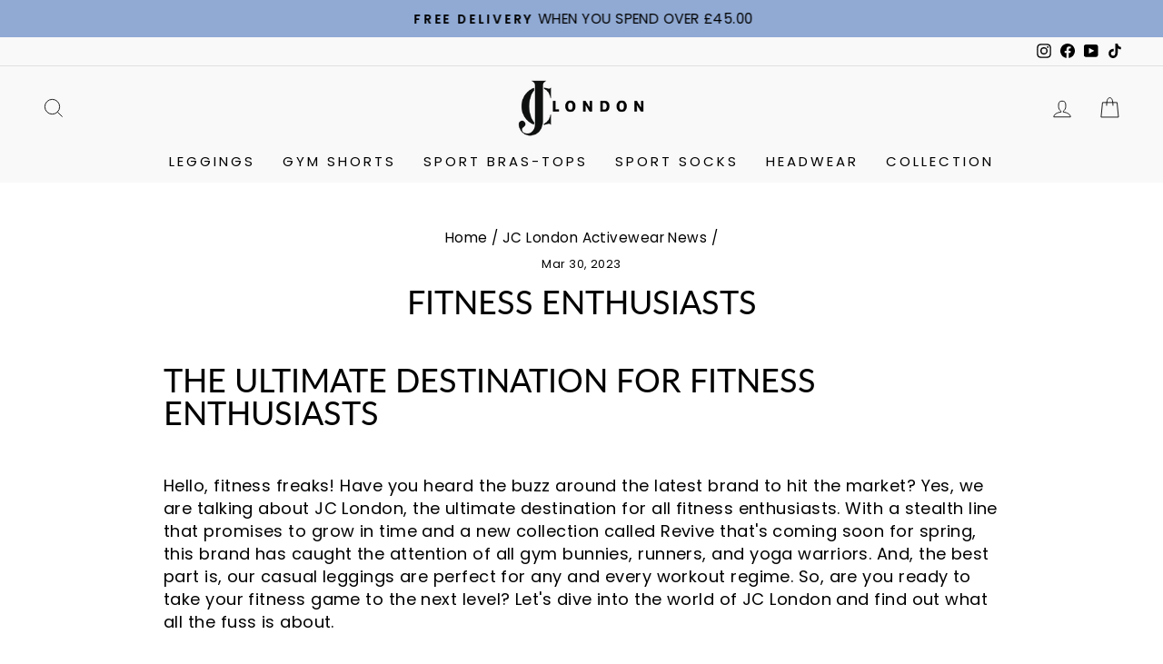

--- FILE ---
content_type: text/html; charset=utf-8
request_url: https://jclondon.shop/en-eu/collections/second-skin-leggings
body_size: 56680
content:
<!doctype html>
<html class="no-js" lang="en" dir="ltr">
<head>
                


<!-- "snippets/booster-seo.liquid" was not rendered, the associated app was uninstalled -->
  <meta charset="utf-8">
  <meta http-equiv="X-UA-Compatible" content="IE=edge,chrome=1">
  <meta name="viewport" content="width=device-width,initial-scale=1">
  <meta name="theme-color" content="#000000">
  <meta name="msvalidate.01" content="883515D33D073D3C9071AF29914738D2" />
  <link rel="canonical" href="https://jclondon.shop/collections/second-skin-leggings">
  <link rel="preconnect" href="https://cdn.shopify.com" crossorigin>
  <link rel="preconnect" href="https://fonts.shopifycdn.com" crossorigin>
  <link rel="dns-prefetch" href="https://productreviews.shopifycdn.com">
  <link rel="dns-prefetch" href="https://ajax.googleapis.com">
  <link rel="dns-prefetch" href="https://maps.googleapis.com">
  <link rel="dns-prefetch" href="https://maps.gstatic.com">
  <link rel="alternate" hreflang="en-gb” href="https://jclondon.shop"/><link rel="shortcut icon" href="//jclondon.shop/cdn/shop/files/min-01_32x32.png?v=1675839969" type="image/png" /><title>Leggings| Womens Designer Leggings | Womens Compression leggings
&ndash; JC London
</title>
<meta name="description" content="Discover our collection of women&#39;s designer luxury activewear leggings, including our second-skin JC London compression leggings. Shop our seamless leggings today."><meta property="og:site_name" content="JC London">
  <meta property="og:url" content="https://jclondon.shop/en-eu/collections/second-skin-leggings">
  <meta property="og:title" content="Leggings| Womens Designer Leggings | Womens Compression leggings">
  <meta property="og:type" content="website">
  <meta property="og:description" content="Discover our collection of women&#39;s designer luxury activewear leggings, including our second-skin JC London compression leggings. Shop our seamless leggings today."><meta property="og:image" content="http://jclondon.shop/cdn/shop/collections/JCL_Full_Sets_085.jpg?v=1751803973">
    <meta property="og:image:secure_url" content="https://jclondon.shop/cdn/shop/collections/JCL_Full_Sets_085.jpg?v=1751803973">
    <meta property="og:image:width" content="2048">
    <meta property="og:image:height" content="1365"><meta name="twitter:site" content="@">
  <meta name="twitter:card" content="summary_large_image">
  <meta name="twitter:title" content="Leggings| Womens Designer Leggings | Womens Compression leggings">
  <meta name="twitter:description" content="Discover our collection of women&#39;s designer luxury activewear leggings, including our second-skin JC London compression leggings. Shop our seamless leggings today."><script>if("Linux x86_64"==navigator.platform){let e=[];new MutationObserver(t=>{t.forEach(({addedNodes:t})=>{t.forEach(t=>{if(1===t.nodeType&&"SCRIPT"===t.tagName){t.src,t.type;t.innerText&&(t.innerText.includes("trekkie.methods")||t.innerText.includes("ssw_custom_project"))&&(e.push(t),t.type="javascript/blocked",t.parentElement&&t.parentElement.removeChild(t))}})})}).observe(document.documentElement,{childList:!0,subtree:!0})}</script><style data-shopify>@font-face {
  font-family: Lato;
  font-weight: 400;
  font-style: normal;
  font-display: swap;
  src: url("//jclondon.shop/cdn/fonts/lato/lato_n4.c3b93d431f0091c8be23185e15c9d1fee1e971c5.woff2") format("woff2"),
       url("//jclondon.shop/cdn/fonts/lato/lato_n4.d5c00c781efb195594fd2fd4ad04f7882949e327.woff") format("woff");
}

  @font-face {
  font-family: Poppins;
  font-weight: 400;
  font-style: normal;
  font-display: swap;
  src: url("//jclondon.shop/cdn/fonts/poppins/poppins_n4.0ba78fa5af9b0e1a374041b3ceaadf0a43b41362.woff2") format("woff2"),
       url("//jclondon.shop/cdn/fonts/poppins/poppins_n4.214741a72ff2596839fc9760ee7a770386cf16ca.woff") format("woff");
}


  @font-face {
  font-family: Poppins;
  font-weight: 600;
  font-style: normal;
  font-display: swap;
  src: url("//jclondon.shop/cdn/fonts/poppins/poppins_n6.aa29d4918bc243723d56b59572e18228ed0786f6.woff2") format("woff2"),
       url("//jclondon.shop/cdn/fonts/poppins/poppins_n6.5f815d845fe073750885d5b7e619ee00e8111208.woff") format("woff");
}

  @font-face {
  font-family: Poppins;
  font-weight: 400;
  font-style: italic;
  font-display: swap;
  src: url("//jclondon.shop/cdn/fonts/poppins/poppins_i4.846ad1e22474f856bd6b81ba4585a60799a9f5d2.woff2") format("woff2"),
       url("//jclondon.shop/cdn/fonts/poppins/poppins_i4.56b43284e8b52fc64c1fd271f289a39e8477e9ec.woff") format("woff");
}

  @font-face {
  font-family: Poppins;
  font-weight: 600;
  font-style: italic;
  font-display: swap;
  src: url("//jclondon.shop/cdn/fonts/poppins/poppins_i6.bb8044d6203f492888d626dafda3c2999253e8e9.woff2") format("woff2"),
       url("//jclondon.shop/cdn/fonts/poppins/poppins_i6.e233dec1a61b1e7dead9f920159eda42280a02c3.woff") format("woff");
}

</style><link href="//jclondon.shop/cdn/shop/t/11/assets/theme.css?v=72356441564769752081749399885" rel="stylesheet" type="text/css" media="all" />
<style data-shopify>:root {
    --typeHeaderPrimary: Lato;
    --typeHeaderFallback: sans-serif;
    --typeHeaderSize: 36px;
    --typeHeaderWeight: 400;
    --typeHeaderLineHeight: 1;
    --typeHeaderSpacing: 0.0em;

    --typeBasePrimary:Poppins;
    --typeBaseFallback:sans-serif;
    --typeBaseSize: 18px;
    --typeBaseWeight: 400;
    --typeBaseSpacing: 0.025em;
    --typeBaseLineHeight: 1.4;

    --typeCollectionTitle: 20px;

    --iconWeight: 2px;
    --iconLinecaps: miter;

    
      --buttonRadius: 0px;
    

    --colorGridOverlayOpacity: 0.12;
  }

  .placeholder-content {
    background-image: linear-gradient(100deg, #ffffff 40%, #f7f7f7 63%, #ffffff 79%);
  }</style><script>
    document.documentElement.className = document.documentElement.className.replace('no-js', 'js');

    window.theme = window.theme || {};
    theme.routes = {
      home: "/en-eu",
      cart: "/en-eu/cart.js",
      cartPage: "/en-eu/cart",
      cartAdd: "/en-eu/cart/add.js",
      cartChange: "/en-eu/cart/change.js",
      search: "/en-eu/search"
    };
    theme.strings = {
      soldOut: "Sold Out",
      unavailable: "Unavailable",
      inStockLabel: "In stock, ready to ship",
      oneStockLabel: "Low stock - [count] item left",
      otherStockLabel: "Low stock - [count] items left",
      willNotShipUntil: "Ready to ship [date]",
      willBeInStockAfter: "Back in stock [date]",
      waitingForStock: "Inventory on the way",
      savePrice: "Save [saved_amount]",
      cartEmpty: "Your cart is currently empty.",
      cartTermsConfirmation: "You must agree with the terms and conditions of sales to check out",
      searchCollections: "Collections:",
      searchPages: "Pages:",
      searchArticles: "Articles:",
      productFrom: "from ",
    };
    theme.settings = {
      cartType: "drawer",
      isCustomerTemplate: false,
      moneyFormat: "€{{amount_with_comma_separator}}",
      saveType: "dollar",
      productImageSize: "natural",
      productImageCover: true,
      predictiveSearch: true,
      predictiveSearchType: "product",
      predictiveSearchVendor: false,
      predictiveSearchPrice: false,
      quickView: true,
      themeName: 'Impulse',
      themeVersion: "7.1.0"
    };
  </script>

     
  
 









 
<script>window.performance && window.performance.mark && window.performance.mark('shopify.content_for_header.start');</script><meta name="facebook-domain-verification" content="invda8umtxcukqs6sblfgeoxfeof7c">
<meta name="google-site-verification" content="cpkZRTHqylixxxfekbIr1JBl72JgoiCbSkNmQCee2nU">
<meta id="shopify-digital-wallet" name="shopify-digital-wallet" content="/70256525606/digital_wallets/dialog">
<meta name="shopify-checkout-api-token" content="22b9e12e7341e32e9b284ac1c29563bc">
<meta id="in-context-paypal-metadata" data-shop-id="70256525606" data-venmo-supported="false" data-environment="production" data-locale="en_US" data-paypal-v4="true" data-currency="EUR">
<link rel="alternate" type="application/atom+xml" title="Feed" href="/en-eu/collections/second-skin-leggings.atom" />
<link rel="alternate" hreflang="x-default" href="https://jclondon.shop/collections/second-skin-leggings">
<link rel="alternate" hreflang="en" href="https://jclondon.shop/collections/second-skin-leggings">
<link rel="alternate" hreflang="en-BE" href="https://jclondon.shop/en-eu/collections/second-skin-leggings">
<link rel="alternate" hreflang="en-IE" href="https://jclondon.shop/en-eu/collections/second-skin-leggings">
<link rel="alternate" hreflang="en-DE" href="https://jclondon.shop/en-eu/collections/second-skin-leggings">
<link rel="alternate" hreflang="en-FR" href="https://jclondon.shop/en-eu/collections/second-skin-leggings">
<link rel="alternate" hreflang="en-IT" href="https://jclondon.shop/en-eu/collections/second-skin-leggings">
<link rel="alternate" hreflang="en-AT" href="https://jclondon.shop/en-eu/collections/second-skin-leggings">
<link rel="alternate" hreflang="en-DK" href="https://jclondon.shop/en-eu/collections/second-skin-leggings">
<link rel="alternate" hreflang="en-FI" href="https://jclondon.shop/en-eu/collections/second-skin-leggings">
<link rel="alternate" hreflang="en-LU" href="https://jclondon.shop/en-eu/collections/second-skin-leggings">
<link rel="alternate" hreflang="en-NL" href="https://jclondon.shop/en-eu/collections/second-skin-leggings">
<link rel="alternate" hreflang="en-PL" href="https://jclondon.shop/en-eu/collections/second-skin-leggings">
<link rel="alternate" hreflang="en-ES" href="https://jclondon.shop/en-eu/collections/second-skin-leggings">
<link rel="alternate" hreflang="en-US" href="https://jclondon.shop/en-us/collections/second-skin-leggings">
<link rel="alternate" type="application/json+oembed" href="https://jclondon.shop/en-eu/collections/second-skin-leggings.oembed">
<script async="async" data-src="/checkouts/internal/preloads.js?locale=en-BE"></script>
<link rel="preconnect" href="https://shop.app" crossorigin="anonymous">
<script async="async" data-src="https://shop.app/checkouts/internal/preloads.js?locale=en-BE&shop_id=70256525606" crossorigin="anonymous"></script>
<script id="apple-pay-shop-capabilities" type="application/json">{"shopId":70256525606,"countryCode":"GB","currencyCode":"EUR","merchantCapabilities":["supports3DS"],"merchantId":"gid:\/\/shopify\/Shop\/70256525606","merchantName":"JC London","requiredBillingContactFields":["postalAddress","email","phone"],"requiredShippingContactFields":["postalAddress","email","phone"],"shippingType":"shipping","supportedNetworks":["visa","maestro","masterCard","amex","discover","elo"],"total":{"type":"pending","label":"JC London","amount":"1.00"},"shopifyPaymentsEnabled":true,"supportsSubscriptions":true}</script>
<script id="shopify-features" type="application/json">{"accessToken":"22b9e12e7341e32e9b284ac1c29563bc","betas":["rich-media-storefront-analytics"],"domain":"jclondon.shop","predictiveSearch":true,"shopId":70256525606,"locale":"en"}</script>
<script>var Shopify = Shopify || {};
Shopify.shop = "jc-london-2490.myshopify.com";
Shopify.locale = "en";
Shopify.currency = {"active":"EUR","rate":"1.1764578"};
Shopify.country = "BE";
Shopify.theme = {"name":"jclondon - OPT","id":149950857510,"schema_name":"Impulse","schema_version":"7.1.0","theme_store_id":857,"role":"main"};
Shopify.theme.handle = "null";
Shopify.theme.style = {"id":null,"handle":null};
Shopify.cdnHost = "jclondon.shop/cdn";
Shopify.routes = Shopify.routes || {};
Shopify.routes.root = "/en-eu/";</script>
<script type="module">!function(o){(o.Shopify=o.Shopify||{}).modules=!0}(window);</script>
<script>!function(o){function n(){var o=[];function n(){o.push(Array.prototype.slice.apply(arguments))}return n.q=o,n}var t=o.Shopify=o.Shopify||{};t.loadFeatures=n(),t.autoloadFeatures=n()}(window);</script>
<script>
  window.ShopifyPay = window.ShopifyPay || {};
  window.ShopifyPay.apiHost = "shop.app\/pay";
  window.ShopifyPay.redirectState = null;
</script>
<script id="shop-js-analytics" type="application/json">{"pageType":"collection"}</script>
<script defer="defer" async type="module" data-src="//jclondon.shop/cdn/shopifycloud/shop-js/modules/v2/client.init-shop-cart-sync_BT-GjEfc.en.esm.js"></script>
<script defer="defer" async type="module" data-src="//jclondon.shop/cdn/shopifycloud/shop-js/modules/v2/chunk.common_D58fp_Oc.esm.js"></script>
<script defer="defer" async type="module" data-src="//jclondon.shop/cdn/shopifycloud/shop-js/modules/v2/chunk.modal_xMitdFEc.esm.js"></script>
<script type="module">
  await import("//jclondon.shop/cdn/shopifycloud/shop-js/modules/v2/client.init-shop-cart-sync_BT-GjEfc.en.esm.js");
await import("//jclondon.shop/cdn/shopifycloud/shop-js/modules/v2/chunk.common_D58fp_Oc.esm.js");
await import("//jclondon.shop/cdn/shopifycloud/shop-js/modules/v2/chunk.modal_xMitdFEc.esm.js");

  window.Shopify.SignInWithShop?.initShopCartSync?.({"fedCMEnabled":true,"windoidEnabled":true});

</script>
<script>
  window.Shopify = window.Shopify || {};
  if (!window.Shopify.featureAssets) window.Shopify.featureAssets = {};
  window.Shopify.featureAssets['shop-js'] = {"shop-cart-sync":["modules/v2/client.shop-cart-sync_DZOKe7Ll.en.esm.js","modules/v2/chunk.common_D58fp_Oc.esm.js","modules/v2/chunk.modal_xMitdFEc.esm.js"],"init-fed-cm":["modules/v2/client.init-fed-cm_B6oLuCjv.en.esm.js","modules/v2/chunk.common_D58fp_Oc.esm.js","modules/v2/chunk.modal_xMitdFEc.esm.js"],"shop-cash-offers":["modules/v2/client.shop-cash-offers_D2sdYoxE.en.esm.js","modules/v2/chunk.common_D58fp_Oc.esm.js","modules/v2/chunk.modal_xMitdFEc.esm.js"],"shop-login-button":["modules/v2/client.shop-login-button_QeVjl5Y3.en.esm.js","modules/v2/chunk.common_D58fp_Oc.esm.js","modules/v2/chunk.modal_xMitdFEc.esm.js"],"pay-button":["modules/v2/client.pay-button_DXTOsIq6.en.esm.js","modules/v2/chunk.common_D58fp_Oc.esm.js","modules/v2/chunk.modal_xMitdFEc.esm.js"],"shop-button":["modules/v2/client.shop-button_DQZHx9pm.en.esm.js","modules/v2/chunk.common_D58fp_Oc.esm.js","modules/v2/chunk.modal_xMitdFEc.esm.js"],"avatar":["modules/v2/client.avatar_BTnouDA3.en.esm.js"],"init-windoid":["modules/v2/client.init-windoid_CR1B-cfM.en.esm.js","modules/v2/chunk.common_D58fp_Oc.esm.js","modules/v2/chunk.modal_xMitdFEc.esm.js"],"init-shop-for-new-customer-accounts":["modules/v2/client.init-shop-for-new-customer-accounts_C_vY_xzh.en.esm.js","modules/v2/client.shop-login-button_QeVjl5Y3.en.esm.js","modules/v2/chunk.common_D58fp_Oc.esm.js","modules/v2/chunk.modal_xMitdFEc.esm.js"],"init-shop-email-lookup-coordinator":["modules/v2/client.init-shop-email-lookup-coordinator_BI7n9ZSv.en.esm.js","modules/v2/chunk.common_D58fp_Oc.esm.js","modules/v2/chunk.modal_xMitdFEc.esm.js"],"init-shop-cart-sync":["modules/v2/client.init-shop-cart-sync_BT-GjEfc.en.esm.js","modules/v2/chunk.common_D58fp_Oc.esm.js","modules/v2/chunk.modal_xMitdFEc.esm.js"],"shop-toast-manager":["modules/v2/client.shop-toast-manager_DiYdP3xc.en.esm.js","modules/v2/chunk.common_D58fp_Oc.esm.js","modules/v2/chunk.modal_xMitdFEc.esm.js"],"init-customer-accounts":["modules/v2/client.init-customer-accounts_D9ZNqS-Q.en.esm.js","modules/v2/client.shop-login-button_QeVjl5Y3.en.esm.js","modules/v2/chunk.common_D58fp_Oc.esm.js","modules/v2/chunk.modal_xMitdFEc.esm.js"],"init-customer-accounts-sign-up":["modules/v2/client.init-customer-accounts-sign-up_iGw4briv.en.esm.js","modules/v2/client.shop-login-button_QeVjl5Y3.en.esm.js","modules/v2/chunk.common_D58fp_Oc.esm.js","modules/v2/chunk.modal_xMitdFEc.esm.js"],"shop-follow-button":["modules/v2/client.shop-follow-button_CqMgW2wH.en.esm.js","modules/v2/chunk.common_D58fp_Oc.esm.js","modules/v2/chunk.modal_xMitdFEc.esm.js"],"checkout-modal":["modules/v2/client.checkout-modal_xHeaAweL.en.esm.js","modules/v2/chunk.common_D58fp_Oc.esm.js","modules/v2/chunk.modal_xMitdFEc.esm.js"],"shop-login":["modules/v2/client.shop-login_D91U-Q7h.en.esm.js","modules/v2/chunk.common_D58fp_Oc.esm.js","modules/v2/chunk.modal_xMitdFEc.esm.js"],"lead-capture":["modules/v2/client.lead-capture_BJmE1dJe.en.esm.js","modules/v2/chunk.common_D58fp_Oc.esm.js","modules/v2/chunk.modal_xMitdFEc.esm.js"],"payment-terms":["modules/v2/client.payment-terms_Ci9AEqFq.en.esm.js","modules/v2/chunk.common_D58fp_Oc.esm.js","modules/v2/chunk.modal_xMitdFEc.esm.js"]};
</script>
<script>(function() {
  var isLoaded = false;
  function asyncLoad() {
    if (isLoaded) return;
    isLoaded = true;
    var urls = ["https:\/\/storage.nfcube.com\/instafeed-c4431589df76741bb64b950ac8e56015.js?shop=jc-london-2490.myshopify.com"];
    for (var i = 0; i < urls.length; i++) {
      var s = document.createElement('script');
      s.type = 'text/javascript';
      s.async = true;
      s.src = urls[i];
      var x = document.getElementsByTagName('script')[0];
      x.parentNode.insertBefore(s, x);
    }
  };
  document.addEventListener('StartAsyncLoading',function(event){asyncLoad();});if(window.attachEvent) {
    window.attachEvent('onload', function(){});
  } else {
    window.addEventListener('load', function(){}, false);
  }
})();</script>
<script id="__st">var __st={"a":70256525606,"offset":0,"reqid":"91b321a7-27a1-4035-ad40-82ffabde2e35-1769306285","pageurl":"jclondon.shop\/en-eu\/collections\/second-skin-leggings","u":"764fe6dbfe31","p":"collection","rtyp":"collection","rid":436977008934};</script>
<script>window.ShopifyPaypalV4VisibilityTracking = true;</script>
<script id="captcha-bootstrap">!function(){'use strict';const t='contact',e='account',n='new_comment',o=[[t,t],['blogs',n],['comments',n],[t,'customer']],c=[[e,'customer_login'],[e,'guest_login'],[e,'recover_customer_password'],[e,'create_customer']],r=t=>t.map((([t,e])=>`form[action*='/${t}']:not([data-nocaptcha='true']) input[name='form_type'][value='${e}']`)).join(','),a=t=>()=>t?[...document.querySelectorAll(t)].map((t=>t.form)):[];function s(){const t=[...o],e=r(t);return a(e)}const i='password',u='form_key',d=['recaptcha-v3-token','g-recaptcha-response','h-captcha-response',i],f=()=>{try{return window.sessionStorage}catch{return}},m='__shopify_v',_=t=>t.elements[u];function p(t,e,n=!1){try{const o=window.sessionStorage,c=JSON.parse(o.getItem(e)),{data:r}=function(t){const{data:e,action:n}=t;return t[m]||n?{data:e,action:n}:{data:t,action:n}}(c);for(const[e,n]of Object.entries(r))t.elements[e]&&(t.elements[e].value=n);n&&o.removeItem(e)}catch(o){console.error('form repopulation failed',{error:o})}}const l='form_type',E='cptcha';function T(t){t.dataset[E]=!0}const w=window,h=w.document,L='Shopify',v='ce_forms',y='captcha';let A=!1;((t,e)=>{const n=(g='f06e6c50-85a8-45c8-87d0-21a2b65856fe',I='https://cdn.shopify.com/shopifycloud/storefront-forms-hcaptcha/ce_storefront_forms_captcha_hcaptcha.v1.5.2.iife.js',D={infoText:'Protected by hCaptcha',privacyText:'Privacy',termsText:'Terms'},(t,e,n)=>{const o=w[L][v],c=o.bindForm;if(c)return c(t,g,e,D).then(n);var r;o.q.push([[t,g,e,D],n]),r=I,A||(h.body.append(Object.assign(h.createElement('script'),{id:'captcha-provider',async:!0,src:r})),A=!0)});var g,I,D;w[L]=w[L]||{},w[L][v]=w[L][v]||{},w[L][v].q=[],w[L][y]=w[L][y]||{},w[L][y].protect=function(t,e){n(t,void 0,e),T(t)},Object.freeze(w[L][y]),function(t,e,n,w,h,L){const[v,y,A,g]=function(t,e,n){const i=e?o:[],u=t?c:[],d=[...i,...u],f=r(d),m=r(i),_=r(d.filter((([t,e])=>n.includes(e))));return[a(f),a(m),a(_),s()]}(w,h,L),I=t=>{const e=t.target;return e instanceof HTMLFormElement?e:e&&e.form},D=t=>v().includes(t);t.addEventListener('submit',(t=>{const e=I(t);if(!e)return;const n=D(e)&&!e.dataset.hcaptchaBound&&!e.dataset.recaptchaBound,o=_(e),c=g().includes(e)&&(!o||!o.value);(n||c)&&t.preventDefault(),c&&!n&&(function(t){try{if(!f())return;!function(t){const e=f();if(!e)return;const n=_(t);if(!n)return;const o=n.value;o&&e.removeItem(o)}(t);const e=Array.from(Array(32),(()=>Math.random().toString(36)[2])).join('');!function(t,e){_(t)||t.append(Object.assign(document.createElement('input'),{type:'hidden',name:u})),t.elements[u].value=e}(t,e),function(t,e){const n=f();if(!n)return;const o=[...t.querySelectorAll(`input[type='${i}']`)].map((({name:t})=>t)),c=[...d,...o],r={};for(const[a,s]of new FormData(t).entries())c.includes(a)||(r[a]=s);n.setItem(e,JSON.stringify({[m]:1,action:t.action,data:r}))}(t,e)}catch(e){console.error('failed to persist form',e)}}(e),e.submit())}));const S=(t,e)=>{t&&!t.dataset[E]&&(n(t,e.some((e=>e===t))),T(t))};for(const o of['focusin','change'])t.addEventListener(o,(t=>{const e=I(t);D(e)&&S(e,y())}));const B=e.get('form_key'),M=e.get(l),P=B&&M;t.addEventListener('DOMContentLoaded',(()=>{const t=y();if(P)for(const e of t)e.elements[l].value===M&&p(e,B);[...new Set([...A(),...v().filter((t=>'true'===t.dataset.shopifyCaptcha))])].forEach((e=>S(e,t)))}))}(h,new URLSearchParams(w.location.search),n,t,e,['guest_login'])})(!0,!0)}();</script>
<script integrity="sha256-4kQ18oKyAcykRKYeNunJcIwy7WH5gtpwJnB7kiuLZ1E=" data-source-attribution="shopify.loadfeatures" defer="defer" data-src="//jclondon.shop/cdn/shopifycloud/storefront/assets/storefront/load_feature-a0a9edcb.js" crossorigin="anonymous"></script>
<script crossorigin="anonymous" defer="defer" data-src="//jclondon.shop/cdn/shopifycloud/storefront/assets/shopify_pay/storefront-65b4c6d7.js?v=20250812"></script>
<script data-source-attribution="shopify.dynamic_checkout.dynamic.init">var Shopify=Shopify||{};Shopify.PaymentButton=Shopify.PaymentButton||{isStorefrontPortableWallets:!0,init:function(){window.Shopify.PaymentButton.init=function(){};var t=document.createElement("script");t.data-src="https://jclondon.shop/cdn/shopifycloud/portable-wallets/latest/portable-wallets.en.js",t.type="module",document.head.appendChild(t)}};
</script>
<script data-source-attribution="shopify.dynamic_checkout.buyer_consent">
  function portableWalletsHideBuyerConsent(e){var t=document.getElementById("shopify-buyer-consent"),n=document.getElementById("shopify-subscription-policy-button");t&&n&&(t.classList.add("hidden"),t.setAttribute("aria-hidden","true"),n.removeEventListener("click",e))}function portableWalletsShowBuyerConsent(e){var t=document.getElementById("shopify-buyer-consent"),n=document.getElementById("shopify-subscription-policy-button");t&&n&&(t.classList.remove("hidden"),t.removeAttribute("aria-hidden"),n.addEventListener("click",e))}window.Shopify?.PaymentButton&&(window.Shopify.PaymentButton.hideBuyerConsent=portableWalletsHideBuyerConsent,window.Shopify.PaymentButton.showBuyerConsent=portableWalletsShowBuyerConsent);
</script>
<script data-source-attribution="shopify.dynamic_checkout.cart.bootstrap">document.addEventListener("DOMContentLoaded",(function(){function t(){return document.querySelector("shopify-accelerated-checkout-cart, shopify-accelerated-checkout")}if(t())Shopify.PaymentButton.init();else{new MutationObserver((function(e,n){t()&&(Shopify.PaymentButton.init(),n.disconnect())})).observe(document.body,{childList:!0,subtree:!0})}}));
</script>
<script id='scb4127' type='text/javascript' async='' data-src='https://jclondon.shop/cdn/shopifycloud/privacy-banner/storefront-banner.js'></script><link id="shopify-accelerated-checkout-styles" rel="stylesheet" media="screen" href="https://jclondon.shop/cdn/shopifycloud/portable-wallets/latest/accelerated-checkout-backwards-compat.css" crossorigin="anonymous">
<style id="shopify-accelerated-checkout-cart">
        #shopify-buyer-consent {
  margin-top: 1em;
  display: inline-block;
  width: 100%;
}

#shopify-buyer-consent.hidden {
  display: none;
}

#shopify-subscription-policy-button {
  background: none;
  border: none;
  padding: 0;
  text-decoration: underline;
  font-size: inherit;
  cursor: pointer;
}

#shopify-subscription-policy-button::before {
  box-shadow: none;
}

      </style>

<script>window.performance && window.performance.mark && window.performance.mark('shopify.content_for_header.end');</script>




  <script src="//jclondon.shop/cdn/shop/t/11/assets/vendor-scripts-v11.js" defer="defer"></script><link rel="stylesheet" href="//jclondon.shop/cdn/shop/t/11/assets/country-flags.css"><script src="//jclondon.shop/cdn/shop/t/11/assets/theme.js?v=13862351161817530741684576780" defer="defer"></script>
<meta name="google-site-verification" content="cpkZRTHqylixxxfekbIr1JBl72JgoiCbSkNmQCee2nU" />
<!-- Google tag (gtag.js) -->
<script async src="https://www.googletagmanager.com/gtag/js?id=AW-10968608765"></script>
<script>
  window.dataLayer = window.dataLayer || [];
  function gtag(){dataLayer.push(arguments);}
  gtag('js', new Date());

  gtag('config', 'AW-10968608765');
</script>
  <!-- Meta Pixel Code -->
<script>
!function(f,b,e,v,n,t,s)
{if(f.fbq)return;n=f.fbq=function(){n.callMethod?
n.callMethod.apply(n,arguments):n.queue.push(arguments)};
if(!f._fbq)f._fbq=n;n.push=n;n.loaded=!0;n.version='2.0';
n.queue=[];t=b.createElement(e);t.async=!0;
t.src=v;s=b.getElementsByTagName(e)[0];
s.parentNode.insertBefore(t,s)}(window, document,'script',
'https://connect.facebook.net/en_US/fbevents.js');
fbq('init', '815149039694744');
fbq('track', 'PageView');
</script>
<noscript><img height="1" width="1" style="display:none"
src="https://www.facebook.com/tr?id=815149039694744&ev=PageView&noscript=1"
/></noscript>
<!-- End Meta Pixel Code -->
<!-- BEGIN app block: shopify://apps/instaindex/blocks/seo-tags/b4acb396-1232-4a24-bdc0-89d05041b7ff --><script type="application/ld+json" class="instaindex-json-schema-tag">
    {
      "@context": "https://schema.org",
      "@graph": [{
  "@type": "OnlineStore",
  "@id": "https://jclondon.shop/#organization",
  "name": "JC London ","description": "Shop JC London women’s activewear for all-day comfort and style. Perfect for workouts or casual wear.","url": "https://jclondon.shop/", "logo": "https://cdn.shopify.com/s/files/1/0702/5652/5606/files/JC-new.png?v=1675406013", "contactPoint": {
    "@type": "ContactPoint",
    "@id": "https://jclondon.shop/#contactpoint",
    "contactType": "customer service",
    "telephone": "+447851052662",
    "email": "hello@jclondon.shop"
  }, "address": {
    "@type": "PostalAddress",
    "@id": "https://jclondon.shop/#address",
    "streetAddress": "1 Waverley Drive",
    "addressLocality": "Buckley",
    "addressRegion": "Buckley",
    "postalCode": "CH7 3FA",
    "addressCountry": "GB"
  }}
,{
  "@type": "WebSite",
  "@id": "https://jclondon.shop/#website",
  "url": "https://jclondon.shop/",
  "name": "JC London",
  "publisher": {
    "@id": "https://jclondon.shop/#organization"
  },
  "potentialAction": {
    "@type": "SearchAction",
    "target": "https://jclondon.shop/search?q={search_term_string}",
    "query-input": "required name=search_term_string"
  },
  "inLanguage": "en"
}
,

{
  "@type": "ImageObject",
  "@id": "https://jclondon.shop/en-eu/collections/second-skin-leggings#primaryimage",
  "inLanguage": "en",
  "url": "https://jclondon.shop/cdn/shop/collections/JCL_Full_Sets_085.jpg?v=1751803973&width=2000",
  "contentUrl": "https://jclondon.shop/cdn/shop/collections/JCL_Full_Sets_085.jpg?v=1751803973&width=2000",
  "width": "2048",
  "height": "1365",
  "caption": "Light blue leggings "
}
,{
  "@type": "BreadcrumbList",
  "@id": "https://jclondon.shop/en-eu/collections/second-skin-leggings#breadcrumb",
  "itemListElement": [
    {
      "@type": "ListItem",
      "position": 1,
      "item": {
        "@id": "https://jclondon.shop/",
        "name": "Home"
      }
    },{
            "@type": "ListItem",
            "position": 2,
            "item": {
              "@id": "https://jclondon.shop/en-eu/collections/second-skin-leggings",
              "name": "Womens Designer Gym \u0026 Yoga Leggings"
            }
          }]
}
,
{
  "@type": "CollectionPage",
  "@id": "https://jclondon.shop/en-eu/collections/second-skin-leggings#webpage",
  "url": "https://jclondon.shop/en-eu/collections/second-skin-leggings",
  "name": "Leggings| Womens Designer Leggings | Womens Compression leggings","isPartOf": {
    "@id": "https://jclondon.shop/#website"
  },"about": {
    "@id": "https://jclondon.shop/#organization"
  },"primaryImageOfPage": {
    "@id": "https://jclondon.shop/en-eu/collections/second-skin-leggings#primaryimage"
  },
  "image": [
    {
      "@id": "https://jclondon.shop/en-eu/collections/second-skin-leggings#primaryimage"
    }
  ],"description": "Discover our collection of women\u0026#39;s designer luxury activewear leggings, including our second-skin JC London compression leggings. Shop our seamless leggings today.","breadcrumb": {
    "@id": "https://jclondon.shop/en-eu/collections/second-skin-leggings#breadcrumb"
  },"inLanguage": "en",
  "potentialAction": {
    "@type": "ReadAction",
    "target": [
      "https://jclondon.shop/en-eu/collections/second-skin-leggings"
    ]
  }
}
]
    }
  </script>


<!-- BEGIN app snippet: speculation-rules --><script type="speculationrules">
{
  "prerender": [
    {
      "where": {
        "or": [
          { "href_matches": "/en-eu" },{ "href_matches": "/en-eu/collections/*" },{ "href_matches": "/en-eu/products/*" },{ "href_matches": "/en-eu/pages/*" },{ "href_matches": "/en-eu/blogs/*" }
        ]
      },
      "eagerness": "moderate"
    }
  ]
}
</script><!-- END app snippet -->

<!-- END app block --><!-- BEGIN app block: shopify://apps/ea-page-speed-boost/blocks/app-embed-block/b667776a-3444-4aab-a7b6-a467a3438097 --><script type='text/javascript'>
try{function checkCartPage(){return!("/cart"!==window.location.pathname&&!window.location.href.includes("account")&&!window.location.href.includes("orders")&&"cart"!==window.ShopifyAnalytics?.meta?.page?.pageType)}let e={},t={};function preloadLinks(){try{setAllImagesToLazyLoad();getVisibleLinksInView().forEach((e=>{["cart","delete","edit","customer","auth","account","login","logout","add","update","change","clear","api.",".api"].some((t=>e.includes(t)))?t[e]=!0:t[e]||(t[e]=!0,getPagesAndImageUrlsFromPage(e))}))}catch(e){console.log("Err errPreload:",e)}}function setAllImagesToLazyLoad(){try{const e=document.querySelectorAll("img");Array.from(e).map((e=>{e.loading="lazy"}))}catch(e){console.log("errsetAllImagesToLazyLoad:",e)}}function fetchUrlAfterPrefetch(e){try{fetch(e)}catch(e){}}function getVisibleLinksInView(){const e=document.querySelectorAll("a");return Array.from(e).filter((e=>{const t=e.getBoundingClientRect(),o=window.getComputedStyle(e),r=t.top>=0&&t.left>=0&&t.bottom<=(window.innerHeight||document.documentElement.clientHeight)&&t.right<=(window.innerWidth||document.documentElement.clientWidth),a=t.width>0&&t.height>0&&"hidden"!==o.visibility&&"none"!==o.display&&"0"!==o.opacity;return r&&a})).map((e=>e.href))}function preloadAllFiles(t,o,r){try{t.forEach((t=>{try{if(e[t])return;e[t]=!0;const a=document.createElement("link");a.rel="prefetch",o&&(a.as=o),r&&(a.onload=()=>{fetchUrlAfterPrefetch(t)},a.onerror=()=>{fetchUrlAfterPrefetch(t)}),a.href=t,document.head.appendChild(a)}catch(e){console.log("errLink:",e)}}))}catch(e){console.log("errPreload:",e)}}async function getPagesAndImageUrlsFromPage(e){try{const t=await fetch(e),o=await t.text(),r=(new DOMParser).parseFromString(o,"text/html");try{preloadAllFiles([e],"",!1);const t=Array.from(r.querySelectorAll('link[rel="stylesheet"]')).map((e=>e.href)),o=Array.from(r.querySelectorAll("script[src]")).map((e=>e.src));preloadAllFiles(t,"style",!0),preloadAllFiles(o,"script",!0)}catch(e){console.log("Err files:",e)}try{const e=r.querySelectorAll("img");let t=Array.from(e).map((e=>e.src));const o=Array.from(r.querySelectorAll("*")).map((e=>getComputedStyle(e).backgroundImage)).filter((e=>e.startsWith("url"))).map((e=>e.slice(5,-2)));t=t.concat(o),preloadAllFiles(t,"image",!0)}catch(e){console.log("errPreloadImgs:",e)}return imgUrls}catch(e){}}function addWaterMark(){try{let e=document.createElement("div");e.innerHTML='<a style="color: unset;" aria-label="Image & Page Speed Booster Shopify App • EA" target="_blank" href="https://easyappsecom.com/?utm_source=page-speed-watermark">Image & Page Speed Booster • EA</a>',e.classList.add("psb-wm"),e.style.marginTop="20px",e.style.marginBottom="20px",e.style.textAlign="center",new IntersectionObserver((t=>{t.forEach((t=>{t.isIntersecting&&(e.style.display="none")}))}),{root:null,threshold:.02}).observe(e),document.body.appendChild(e),setTimeout((function(){e.style.display="none"}),3500)}catch(e){console.log(e)}}checkCartPage()||setAllImagesToLazyLoad(),window.addEventListener("load",(e=>{if(checkCartPage())return;let t;console.log("EA • Page Speed Booster: https://apps.shopify.com/ea-image-page-speed-booster"),window.addEventListener("scroll",(function(e){window.clearTimeout(t),t=setTimeout((function(){preloadLinks()}),100)})),preloadLinks(),setTimeout((function(){preloadLinks()}),5e3),setTimeout((function(){preloadLinks()}),12e3)})),checkCartPage()||setTimeout((()=>{addWaterMark()}),250)}catch(o){console.log("Err EA PSB errApp:",o)}
</script>


<!-- END app block --><!-- BEGIN app block: shopify://apps/frequently-bought/blocks/app-embed-block/b1a8cbea-c844-4842-9529-7c62dbab1b1f --><script>
    window.codeblackbelt = window.codeblackbelt || {};
    window.codeblackbelt.shop = window.codeblackbelt.shop || 'jc-london-2490.myshopify.com';
    </script><script src="//cdn.codeblackbelt.com/widgets/frequently-bought-together/bootstrap.min.js?version=2026012501+0000" async></script>
 <!-- END app block --><!-- BEGIN app block: shopify://apps/sitemap-noindex-pro-seo/blocks/app-embed/4d815e2c-5af0-46ba-8301-d0f9cf660031 --><script>
        var currentParameters = window.location.search;

        if(currentParameters != '') {
          var urlPath = '/en-eu/collections/second-skin-leggings';
          var url = urlPath + currentParameters;
          var checkQueryParameters = '* jclondon.shop/en-us/en-us/products/stealth-high-waisted-women-s-leggings?variant=44378321617190,* jclondon.shop/en-eu/en-eu/products/stealth-off-white-sports-bra?variant=44383089492262 - Read instructions below for correct format.,* jclondon.shop/en-eu/en-eu/products/stealth-running-zip-jacket?variant=44383121473830 - Read instructions below for correct format.,* jclondon.shop/en-us/en-us/products/stealth-off-white-oversize-sweater?variant=44378291503398 - Read instructions below for correct format.,* jclondon.shop/en-eu/en-eu/products/stealth-off-white-sports-bra?variant=44383089525030 - Read instructions below for correct format.,* jclondon.shop/en-us/en-us/products/white-crew-socks-1-pair?variant=44680002896166 - Read instructions below for correct format.,* jclondon.shop/en-us/en-us/products/beige-jc-baseball-cap?variant=44885743894822 - Read instructions below for correct format.,* jclondon.shop/en-eu/en-eu/products/stealth-off-white-sports-bra?variant=44383089557798 - Read instructions below for correct format.,* jclondon.shop/en-eu/en-eu/products/stealth-running-zip-jacket?variant=44383121539366 - Read instructions below for correct format.,* jclondon.shop/en-eu/en-eu/products/jc-baseball-cap?variant=44383211290918 - Read instructions below for correct format.,* jclondon.shop/en-us/en-us/products/jc-crew-sport-socks-pack-of-3?variant=44383176917286 - Read instructions below for correct format.,* https://search.google.com/u/1/search-console/index/drilldown?resource_id=https%3A%2F%2Fjclondon.shop%2F&item_key=CAMYDSAC - Read instructions below for correct format.,* jclondon.shop/en-eu/en-eu/products/white-crew-socks-1-pair?variant=44680002896166 - Read instructions below for correct format.,* jclondon.shop/en-us/en-us/products/jc-crew-sport-socks-pack-of-3?variant=44383176982822 - Read instructions below for correct format.,* jclondon.shop/en-us/en-us/products/stealth-high-waisted-women-s-leggings?variant=44378321584422 - Read instructions below for correct format.,* jclondon.shop/en-us/en-us/products/stealth-off-white-sports-bra?variant=44383089557798 - Read instructions below for correct format.,* jclondon.shop/en-eu/en-eu/products/revive-second-skin-leggings-white?variant=45022690148646 - Read instructions below for correct format.,* jclondon.shop/en-eu/en-eu/products/stealth-support-sports-bra-black?variant=44382978867494 - Read instructions below for correct format.,* jclondon.shop/en-us/en-us/products/baseball-cap?variant=44383211290918 - Read instructions below for correct format.,* jclondon.shop/en-us/en-us/products/jc-baseball-cap?variant=44383211290918 - Read instructions below for correct format.,* jclondon.shop/en-eu/en-eu/products/stealth-support-sports-bra-black?variant=44382978834726 - Read instructions below for correct format.,* jclondon.shop/en-eu/en-eu/products/revive-365-second-skin-leggings-brown?variant=45022937710886 - Read instructions below for correct format.,* jclondon.shop/en-us/en-us/products/revive-second-skin-leggings-white?variant=45022690083110 - Read instructions below for correct format.,* jclondon.shop/en-eu/en-eu/products/revive-sports-bra-grey?variant=45061438898470 - Read instructions below for correct format.,* jclondon.shop/en-us/en-us/products/revive-second-skin-leggings-black?variant=44986378649894 - Read instructions below for correct format.,jclondon.shop/en-us/en-us/products/revive-second-skin-leggings-black?variant=44986378649894'
          if(checkQueryParameters != '') {
            var checkQueryParameters = checkQueryParameters.split(',');
          }
          var processNoIndexNoFollow = false;

          if(document.readyState === "complete" || (document.readyState !== "loading" && !document.documentElement.doScroll)) {
            var processNoIndexNoFollow = true;
          } else {
            var processNoIndexNoFollow = true;
          }

          if(processNoIndexNoFollow == true) {
            var metaRobotsFound = false;

            for (i = 0; i < checkQueryParameters.length; i++) {
              var checkParameters = url.includes(checkQueryParameters[i]);

              if(checkParameters == true) {
                metaRobotsFound = true;
                break;
              }
            }

            if(metaRobotsFound == true) {
              var metaRobots = document.getElementsByName("robots");
              for(var i=metaRobots.length-1;i>=0;i--)
              {
                metaRobots[i].parentNode.removeChild(metaRobots[i]);
              }

              var meta = document.createElement('meta');
              meta.name = "robots";
              meta.content = "noindex,nofollow";
              document.getElementsByTagName('head')[0].appendChild(meta);
            }
          }
        }
      </script>
<!-- END app block --><!-- BEGIN app block: shopify://apps/judge-me-reviews/blocks/judgeme_core/61ccd3b1-a9f2-4160-9fe9-4fec8413e5d8 --><!-- Start of Judge.me Core -->






<link rel="dns-prefetch" href="https://cdnwidget.judge.me">
<link rel="dns-prefetch" href="https://cdn.judge.me">
<link rel="dns-prefetch" href="https://cdn1.judge.me">
<link rel="dns-prefetch" href="https://api.judge.me">

<script data-cfasync='false' class='jdgm-settings-script'>window.jdgmSettings={"pagination":5,"disable_web_reviews":false,"badge_no_review_text":"No reviews","badge_n_reviews_text":"{{ n }} review/reviews","badge_star_color":"#161212","hide_badge_preview_if_no_reviews":true,"badge_hide_text":false,"enforce_center_preview_badge":false,"widget_title":"Customer Reviews","widget_open_form_text":"Write a review","widget_close_form_text":"Cancel review","widget_refresh_page_text":"Refresh page","widget_summary_text":"Based on {{ number_of_reviews }} review/reviews","widget_no_review_text":"Be the first to write a review","widget_name_field_text":"Display name","widget_verified_name_field_text":"Verified Name (public)","widget_name_placeholder_text":"Display name","widget_required_field_error_text":"This field is required.","widget_email_field_text":"Email address","widget_verified_email_field_text":"Verified Email (private, can not be edited)","widget_email_placeholder_text":"Your email address","widget_email_field_error_text":"Please enter a valid email address.","widget_rating_field_text":"Rating","widget_review_title_field_text":"Review Title","widget_review_title_placeholder_text":"Give your review a title","widget_review_body_field_text":"Review content","widget_review_body_placeholder_text":"Start writing here...","widget_pictures_field_text":"Picture/Video (optional)","widget_submit_review_text":"Submit Review","widget_submit_verified_review_text":"Submit Verified Review","widget_submit_success_msg_with_auto_publish":"Thank you! Please refresh the page in a few moments to see your review. You can remove or edit your review by logging into \u003ca href='https://judge.me/login' target='_blank' rel='nofollow noopener'\u003eJudge.me\u003c/a\u003e","widget_submit_success_msg_no_auto_publish":"Thank you! Your review will be published as soon as it is approved by the shop admin. You can remove or edit your review by logging into \u003ca href='https://judge.me/login' target='_blank' rel='nofollow noopener'\u003eJudge.me\u003c/a\u003e","widget_show_default_reviews_out_of_total_text":"Showing {{ n_reviews_shown }} out of {{ n_reviews }} reviews.","widget_show_all_link_text":"Show all","widget_show_less_link_text":"Show less","widget_author_said_text":"{{ reviewer_name }} said:","widget_days_text":"{{ n }} days ago","widget_weeks_text":"{{ n }} week/weeks ago","widget_months_text":"{{ n }} month/months ago","widget_years_text":"{{ n }} year/years ago","widget_yesterday_text":"Yesterday","widget_today_text":"Today","widget_replied_text":"\u003e\u003e {{ shop_name }} replied:","widget_read_more_text":"Read more","widget_reviewer_name_as_initial":"","widget_rating_filter_color":"#fbcd0a","widget_rating_filter_see_all_text":"See all reviews","widget_sorting_most_recent_text":"Most Recent","widget_sorting_highest_rating_text":"Highest Rating","widget_sorting_lowest_rating_text":"Lowest Rating","widget_sorting_with_pictures_text":"Only Pictures","widget_sorting_most_helpful_text":"Most Helpful","widget_open_question_form_text":"Ask a question","widget_reviews_subtab_text":"Reviews","widget_questions_subtab_text":"Questions","widget_question_label_text":"Question","widget_answer_label_text":"Answer","widget_question_placeholder_text":"Write your question here","widget_submit_question_text":"Submit Question","widget_question_submit_success_text":"Thank you for your question! We will notify you once it gets answered.","widget_star_color":"#1c1701","verified_badge_text":"Verified","verified_badge_bg_color":"","verified_badge_text_color":"","verified_badge_placement":"left-of-reviewer-name","widget_review_max_height":"","widget_hide_border":false,"widget_social_share":false,"widget_thumb":false,"widget_review_location_show":false,"widget_location_format":"","all_reviews_include_out_of_store_products":true,"all_reviews_out_of_store_text":"(out of store)","all_reviews_pagination":100,"all_reviews_product_name_prefix_text":"about","enable_review_pictures":true,"enable_question_anwser":false,"widget_theme":"default","review_date_format":"mm/dd/yyyy","default_sort_method":"most-recent","widget_product_reviews_subtab_text":"Product Reviews","widget_shop_reviews_subtab_text":"Shop Reviews","widget_other_products_reviews_text":"Reviews for other products","widget_store_reviews_subtab_text":"Store reviews","widget_no_store_reviews_text":"This store hasn't received any reviews yet","widget_web_restriction_product_reviews_text":"This product hasn't received any reviews yet","widget_no_items_text":"No items found","widget_show_more_text":"Show more","widget_write_a_store_review_text":"Write a Store Review","widget_other_languages_heading":"Reviews in Other Languages","widget_translate_review_text":"Translate review to {{ language }}","widget_translating_review_text":"Translating...","widget_show_original_translation_text":"Show original ({{ language }})","widget_translate_review_failed_text":"Review couldn't be translated.","widget_translate_review_retry_text":"Retry","widget_translate_review_try_again_later_text":"Try again later","show_product_url_for_grouped_product":false,"widget_sorting_pictures_first_text":"Pictures First","show_pictures_on_all_rev_page_mobile":false,"show_pictures_on_all_rev_page_desktop":false,"floating_tab_hide_mobile_install_preference":false,"floating_tab_button_name":"★ Reviews","floating_tab_title":"Let customers speak for us","floating_tab_button_color":"","floating_tab_button_background_color":"","floating_tab_url":"","floating_tab_url_enabled":false,"floating_tab_tab_style":"text","all_reviews_text_badge_text":"Customers rate us {{ shop.metafields.judgeme.all_reviews_rating | round: 1 }}/5 based on {{ shop.metafields.judgeme.all_reviews_count }} reviews.","all_reviews_text_badge_text_branded_style":"{{ shop.metafields.judgeme.all_reviews_rating | round: 1 }} out of 5 stars based on {{ shop.metafields.judgeme.all_reviews_count }} reviews","is_all_reviews_text_badge_a_link":false,"show_stars_for_all_reviews_text_badge":false,"all_reviews_text_badge_url":"","all_reviews_text_style":"text","all_reviews_text_color_style":"judgeme_brand_color","all_reviews_text_color":"#108474","all_reviews_text_show_jm_brand":true,"featured_carousel_show_header":true,"featured_carousel_title":"Let customers speak for us","testimonials_carousel_title":"Customers are saying","videos_carousel_title":"Real customer stories","cards_carousel_title":"Customers are saying","featured_carousel_count_text":"from {{ n }} reviews","featured_carousel_add_link_to_all_reviews_page":false,"featured_carousel_url":"","featured_carousel_show_images":true,"featured_carousel_autoslide_interval":5,"featured_carousel_arrows_on_the_sides":false,"featured_carousel_height":250,"featured_carousel_width":80,"featured_carousel_image_size":0,"featured_carousel_image_height":250,"featured_carousel_arrow_color":"#eeeeee","verified_count_badge_style":"vintage","verified_count_badge_orientation":"horizontal","verified_count_badge_color_style":"judgeme_brand_color","verified_count_badge_color":"#108474","is_verified_count_badge_a_link":false,"verified_count_badge_url":"","verified_count_badge_show_jm_brand":true,"widget_rating_preset_default":5,"widget_first_sub_tab":"product-reviews","widget_show_histogram":true,"widget_histogram_use_custom_color":false,"widget_pagination_use_custom_color":false,"widget_star_use_custom_color":true,"widget_verified_badge_use_custom_color":false,"widget_write_review_use_custom_color":false,"picture_reminder_submit_button":"Upload Pictures","enable_review_videos":false,"mute_video_by_default":false,"widget_sorting_videos_first_text":"Videos First","widget_review_pending_text":"Pending","featured_carousel_items_for_large_screen":3,"social_share_options_order":"Facebook,Twitter","remove_microdata_snippet":true,"disable_json_ld":false,"enable_json_ld_products":false,"preview_badge_show_question_text":false,"preview_badge_no_question_text":"No questions","preview_badge_n_question_text":"{{ number_of_questions }} question/questions","qa_badge_show_icon":false,"qa_badge_position":"same-row","remove_judgeme_branding":false,"widget_add_search_bar":false,"widget_search_bar_placeholder":"Search","widget_sorting_verified_only_text":"Verified only","featured_carousel_theme":"default","featured_carousel_show_rating":true,"featured_carousel_show_title":true,"featured_carousel_show_body":true,"featured_carousel_show_date":false,"featured_carousel_show_reviewer":true,"featured_carousel_show_product":false,"featured_carousel_header_background_color":"#108474","featured_carousel_header_text_color":"#ffffff","featured_carousel_name_product_separator":"reviewed","featured_carousel_full_star_background":"#108474","featured_carousel_empty_star_background":"#dadada","featured_carousel_vertical_theme_background":"#f9fafb","featured_carousel_verified_badge_enable":true,"featured_carousel_verified_badge_color":"#108474","featured_carousel_border_style":"round","featured_carousel_review_line_length_limit":3,"featured_carousel_more_reviews_button_text":"Read more reviews","featured_carousel_view_product_button_text":"View product","all_reviews_page_load_reviews_on":"scroll","all_reviews_page_load_more_text":"Load More Reviews","disable_fb_tab_reviews":false,"enable_ajax_cdn_cache":false,"widget_advanced_speed_features":5,"widget_public_name_text":"displayed publicly like","default_reviewer_name":"John Smith","default_reviewer_name_has_non_latin":true,"widget_reviewer_anonymous":"Anonymous","medals_widget_title":"Judge.me Review Medals","medals_widget_background_color":"#f9fafb","medals_widget_position":"footer_all_pages","medals_widget_border_color":"#f9fafb","medals_widget_verified_text_position":"left","medals_widget_use_monochromatic_version":false,"medals_widget_elements_color":"#108474","show_reviewer_avatar":true,"widget_invalid_yt_video_url_error_text":"Not a YouTube video URL","widget_max_length_field_error_text":"Please enter no more than {0} characters.","widget_show_country_flag":false,"widget_show_collected_via_shop_app":true,"widget_verified_by_shop_badge_style":"light","widget_verified_by_shop_text":"Verified by Shop","widget_show_photo_gallery":false,"widget_load_with_code_splitting":true,"widget_ugc_install_preference":false,"widget_ugc_title":"Made by us, Shared by you","widget_ugc_subtitle":"Tag us to see your picture featured in our page","widget_ugc_arrows_color":"#ffffff","widget_ugc_primary_button_text":"Buy Now","widget_ugc_primary_button_background_color":"#108474","widget_ugc_primary_button_text_color":"#ffffff","widget_ugc_primary_button_border_width":"0","widget_ugc_primary_button_border_style":"none","widget_ugc_primary_button_border_color":"#108474","widget_ugc_primary_button_border_radius":"25","widget_ugc_secondary_button_text":"Load More","widget_ugc_secondary_button_background_color":"#ffffff","widget_ugc_secondary_button_text_color":"#108474","widget_ugc_secondary_button_border_width":"2","widget_ugc_secondary_button_border_style":"solid","widget_ugc_secondary_button_border_color":"#108474","widget_ugc_secondary_button_border_radius":"25","widget_ugc_reviews_button_text":"View Reviews","widget_ugc_reviews_button_background_color":"#ffffff","widget_ugc_reviews_button_text_color":"#108474","widget_ugc_reviews_button_border_width":"2","widget_ugc_reviews_button_border_style":"solid","widget_ugc_reviews_button_border_color":"#108474","widget_ugc_reviews_button_border_radius":"25","widget_ugc_reviews_button_link_to":"judgeme-reviews-page","widget_ugc_show_post_date":true,"widget_ugc_max_width":"800","widget_rating_metafield_value_type":true,"widget_primary_color":"#000000","widget_enable_secondary_color":false,"widget_secondary_color":"#edf5f5","widget_summary_average_rating_text":"{{ average_rating }} out of 5","widget_media_grid_title":"Customer photos \u0026 videos","widget_media_grid_see_more_text":"See more","widget_round_style":false,"widget_show_product_medals":false,"widget_verified_by_judgeme_text":"Verified by Judge.me","widget_show_store_medals":true,"widget_verified_by_judgeme_text_in_store_medals":"Verified by Judge.me","widget_media_field_exceed_quantity_message":"Sorry, we can only accept {{ max_media }} for one review.","widget_media_field_exceed_limit_message":"{{ file_name }} is too large, please select a {{ media_type }} less than {{ size_limit }}MB.","widget_review_submitted_text":"Review Submitted!","widget_question_submitted_text":"Question Submitted!","widget_close_form_text_question":"Cancel","widget_write_your_answer_here_text":"Write your answer here","widget_enabled_branded_link":true,"widget_show_collected_by_judgeme":false,"widget_reviewer_name_color":"","widget_write_review_text_color":"","widget_write_review_bg_color":"","widget_collected_by_judgeme_text":"collected by Judge.me","widget_pagination_type":"standard","widget_load_more_text":"Load More","widget_load_more_color":"#108474","widget_full_review_text":"Full Review","widget_read_more_reviews_text":"Read More Reviews","widget_read_questions_text":"Read Questions","widget_questions_and_answers_text":"Questions \u0026 Answers","widget_verified_by_text":"Verified by","widget_verified_text":"Verified","widget_number_of_reviews_text":"{{ number_of_reviews }} reviews","widget_back_button_text":"Back","widget_next_button_text":"Next","widget_custom_forms_filter_button":"Filters","custom_forms_style":"vertical","widget_show_review_information":false,"how_reviews_are_collected":"How reviews are collected?","widget_show_review_keywords":false,"widget_gdpr_statement":"How we use your data: We'll only contact you about the review you left, and only if necessary. By submitting your review, you agree to Judge.me's \u003ca href='https://judge.me/terms' target='_blank' rel='nofollow noopener'\u003eterms\u003c/a\u003e, \u003ca href='https://judge.me/privacy' target='_blank' rel='nofollow noopener'\u003eprivacy\u003c/a\u003e and \u003ca href='https://judge.me/content-policy' target='_blank' rel='nofollow noopener'\u003econtent\u003c/a\u003e policies.","widget_multilingual_sorting_enabled":false,"widget_translate_review_content_enabled":false,"widget_translate_review_content_method":"manual","popup_widget_review_selection":"automatically_with_pictures","popup_widget_round_border_style":true,"popup_widget_show_title":true,"popup_widget_show_body":true,"popup_widget_show_reviewer":false,"popup_widget_show_product":true,"popup_widget_show_pictures":true,"popup_widget_use_review_picture":true,"popup_widget_show_on_home_page":true,"popup_widget_show_on_product_page":true,"popup_widget_show_on_collection_page":true,"popup_widget_show_on_cart_page":true,"popup_widget_position":"bottom_left","popup_widget_first_review_delay":5,"popup_widget_duration":5,"popup_widget_interval":5,"popup_widget_review_count":5,"popup_widget_hide_on_mobile":true,"review_snippet_widget_round_border_style":true,"review_snippet_widget_card_color":"#FFFFFF","review_snippet_widget_slider_arrows_background_color":"#FFFFFF","review_snippet_widget_slider_arrows_color":"#000000","review_snippet_widget_star_color":"#108474","show_product_variant":false,"all_reviews_product_variant_label_text":"Variant: ","widget_show_verified_branding":false,"widget_ai_summary_title":"Customers say","widget_ai_summary_disclaimer":"AI-powered review summary based on recent customer reviews","widget_show_ai_summary":false,"widget_show_ai_summary_bg":false,"widget_show_review_title_input":true,"redirect_reviewers_invited_via_email":"review_widget","request_store_review_after_product_review":false,"request_review_other_products_in_order":false,"review_form_color_scheme":"default","review_form_corner_style":"square","review_form_star_color":{},"review_form_text_color":"#333333","review_form_background_color":"#ffffff","review_form_field_background_color":"#fafafa","review_form_button_color":{},"review_form_button_text_color":"#ffffff","review_form_modal_overlay_color":"#000000","review_content_screen_title_text":"How would you rate this product?","review_content_introduction_text":"We would love it if you would share a bit about your experience.","store_review_form_title_text":"How would you rate this store?","store_review_form_introduction_text":"We would love it if you would share a bit about your experience.","show_review_guidance_text":true,"one_star_review_guidance_text":"Poor","five_star_review_guidance_text":"Great","customer_information_screen_title_text":"About you","customer_information_introduction_text":"Please tell us more about you.","custom_questions_screen_title_text":"Your experience in more detail","custom_questions_introduction_text":"Here are a few questions to help us understand more about your experience.","review_submitted_screen_title_text":"Thanks for your review!","review_submitted_screen_thank_you_text":"We are processing it and it will appear on the store soon.","review_submitted_screen_email_verification_text":"Please confirm your email by clicking the link we just sent you. This helps us keep reviews authentic.","review_submitted_request_store_review_text":"Would you like to share your experience of shopping with us?","review_submitted_review_other_products_text":"Would you like to review these products?","store_review_screen_title_text":"Would you like to share your experience of shopping with us?","store_review_introduction_text":"We value your feedback and use it to improve. Please share any thoughts or suggestions you have.","reviewer_media_screen_title_picture_text":"Share a picture","reviewer_media_introduction_picture_text":"Upload a photo to support your review.","reviewer_media_screen_title_video_text":"Share a video","reviewer_media_introduction_video_text":"Upload a video to support your review.","reviewer_media_screen_title_picture_or_video_text":"Share a picture or video","reviewer_media_introduction_picture_or_video_text":"Upload a photo or video to support your review.","reviewer_media_youtube_url_text":"Paste your Youtube URL here","advanced_settings_next_step_button_text":"Next","advanced_settings_close_review_button_text":"Close","modal_write_review_flow":false,"write_review_flow_required_text":"Required","write_review_flow_privacy_message_text":"We respect your privacy.","write_review_flow_anonymous_text":"Post review as anonymous","write_review_flow_visibility_text":"This won't be visible to other customers.","write_review_flow_multiple_selection_help_text":"Select as many as you like","write_review_flow_single_selection_help_text":"Select one option","write_review_flow_required_field_error_text":"This field is required","write_review_flow_invalid_email_error_text":"Please enter a valid email address","write_review_flow_max_length_error_text":"Max. {{ max_length }} characters.","write_review_flow_media_upload_text":"\u003cb\u003eClick to upload\u003c/b\u003e or drag and drop","write_review_flow_gdpr_statement":"We'll only contact you about your review if necessary. By submitting your review, you agree to our \u003ca href='https://judge.me/terms' target='_blank' rel='nofollow noopener'\u003eterms and conditions\u003c/a\u003e and \u003ca href='https://judge.me/privacy' target='_blank' rel='nofollow noopener'\u003eprivacy policy\u003c/a\u003e.","rating_only_reviews_enabled":false,"show_negative_reviews_help_screen":false,"new_review_flow_help_screen_rating_threshold":3,"negative_review_resolution_screen_title_text":"Tell us more","negative_review_resolution_text":"Your experience matters to us. If there were issues with your purchase, we're here to help. Feel free to reach out to us, we'd love the opportunity to make things right.","negative_review_resolution_button_text":"Contact us","negative_review_resolution_proceed_with_review_text":"Leave a review","negative_review_resolution_subject":"Issue with purchase from {{ shop_name }}.{{ order_name }}","preview_badge_collection_page_install_status":false,"widget_review_custom_css":"","preview_badge_custom_css":"","preview_badge_stars_count":"5-stars","featured_carousel_custom_css":"","floating_tab_custom_css":"","all_reviews_widget_custom_css":"","medals_widget_custom_css":"","verified_badge_custom_css":"","all_reviews_text_custom_css":"","transparency_badges_collected_via_store_invite":false,"transparency_badges_from_another_provider":false,"transparency_badges_collected_from_store_visitor":false,"transparency_badges_collected_by_verified_review_provider":false,"transparency_badges_earned_reward":false,"transparency_badges_collected_via_store_invite_text":"Review collected via store invitation","transparency_badges_from_another_provider_text":"Review collected from another provider","transparency_badges_collected_from_store_visitor_text":"Review collected from a store visitor","transparency_badges_written_in_google_text":"Review written in Google","transparency_badges_written_in_etsy_text":"Review written in Etsy","transparency_badges_written_in_shop_app_text":"Review written in Shop App","transparency_badges_earned_reward_text":"Review earned a reward for future purchase","product_review_widget_per_page":10,"widget_store_review_label_text":"Review about the store","checkout_comment_extension_title_on_product_page":"Customer Comments","checkout_comment_extension_num_latest_comment_show":5,"checkout_comment_extension_format":"name_and_timestamp","checkout_comment_customer_name":"last_initial","checkout_comment_comment_notification":true,"preview_badge_collection_page_install_preference":true,"preview_badge_home_page_install_preference":true,"preview_badge_product_page_install_preference":true,"review_widget_install_preference":"","review_carousel_install_preference":false,"floating_reviews_tab_install_preference":"none","verified_reviews_count_badge_install_preference":false,"all_reviews_text_install_preference":false,"review_widget_best_location":true,"judgeme_medals_install_preference":false,"review_widget_revamp_enabled":false,"review_widget_qna_enabled":false,"review_widget_header_theme":"minimal","review_widget_widget_title_enabled":true,"review_widget_header_text_size":"medium","review_widget_header_text_weight":"regular","review_widget_average_rating_style":"compact","review_widget_bar_chart_enabled":true,"review_widget_bar_chart_type":"numbers","review_widget_bar_chart_style":"standard","review_widget_expanded_media_gallery_enabled":false,"review_widget_reviews_section_theme":"standard","review_widget_image_style":"thumbnails","review_widget_review_image_ratio":"square","review_widget_stars_size":"medium","review_widget_verified_badge":"standard_text","review_widget_review_title_text_size":"medium","review_widget_review_text_size":"medium","review_widget_review_text_length":"medium","review_widget_number_of_columns_desktop":3,"review_widget_carousel_transition_speed":5,"review_widget_custom_questions_answers_display":"always","review_widget_button_text_color":"#FFFFFF","review_widget_text_color":"#000000","review_widget_lighter_text_color":"#7B7B7B","review_widget_corner_styling":"soft","review_widget_review_word_singular":"review","review_widget_review_word_plural":"reviews","review_widget_voting_label":"Helpful?","review_widget_shop_reply_label":"Reply from {{ shop_name }}:","review_widget_filters_title":"Filters","qna_widget_question_word_singular":"Question","qna_widget_question_word_plural":"Questions","qna_widget_answer_reply_label":"Answer from {{ answerer_name }}:","qna_content_screen_title_text":"Ask a question about this product","qna_widget_question_required_field_error_text":"Please enter your question.","qna_widget_flow_gdpr_statement":"We'll only contact you about your question if necessary. By submitting your question, you agree to our \u003ca href='https://judge.me/terms' target='_blank' rel='nofollow noopener'\u003eterms and conditions\u003c/a\u003e and \u003ca href='https://judge.me/privacy' target='_blank' rel='nofollow noopener'\u003eprivacy policy\u003c/a\u003e.","qna_widget_question_submitted_text":"Thanks for your question!","qna_widget_close_form_text_question":"Close","qna_widget_question_submit_success_text":"We’ll notify you by email when your question is answered.","all_reviews_widget_v2025_enabled":false,"all_reviews_widget_v2025_header_theme":"default","all_reviews_widget_v2025_widget_title_enabled":true,"all_reviews_widget_v2025_header_text_size":"medium","all_reviews_widget_v2025_header_text_weight":"regular","all_reviews_widget_v2025_average_rating_style":"compact","all_reviews_widget_v2025_bar_chart_enabled":true,"all_reviews_widget_v2025_bar_chart_type":"numbers","all_reviews_widget_v2025_bar_chart_style":"standard","all_reviews_widget_v2025_expanded_media_gallery_enabled":false,"all_reviews_widget_v2025_show_store_medals":true,"all_reviews_widget_v2025_show_photo_gallery":true,"all_reviews_widget_v2025_show_review_keywords":false,"all_reviews_widget_v2025_show_ai_summary":false,"all_reviews_widget_v2025_show_ai_summary_bg":false,"all_reviews_widget_v2025_add_search_bar":false,"all_reviews_widget_v2025_default_sort_method":"most-recent","all_reviews_widget_v2025_reviews_per_page":10,"all_reviews_widget_v2025_reviews_section_theme":"default","all_reviews_widget_v2025_image_style":"thumbnails","all_reviews_widget_v2025_review_image_ratio":"square","all_reviews_widget_v2025_stars_size":"medium","all_reviews_widget_v2025_verified_badge":"bold_badge","all_reviews_widget_v2025_review_title_text_size":"medium","all_reviews_widget_v2025_review_text_size":"medium","all_reviews_widget_v2025_review_text_length":"medium","all_reviews_widget_v2025_number_of_columns_desktop":3,"all_reviews_widget_v2025_carousel_transition_speed":5,"all_reviews_widget_v2025_custom_questions_answers_display":"always","all_reviews_widget_v2025_show_product_variant":false,"all_reviews_widget_v2025_show_reviewer_avatar":true,"all_reviews_widget_v2025_reviewer_name_as_initial":"","all_reviews_widget_v2025_review_location_show":false,"all_reviews_widget_v2025_location_format":"","all_reviews_widget_v2025_show_country_flag":false,"all_reviews_widget_v2025_verified_by_shop_badge_style":"light","all_reviews_widget_v2025_social_share":false,"all_reviews_widget_v2025_social_share_options_order":"Facebook,Twitter,LinkedIn,Pinterest","all_reviews_widget_v2025_pagination_type":"standard","all_reviews_widget_v2025_button_text_color":"#FFFFFF","all_reviews_widget_v2025_text_color":"#000000","all_reviews_widget_v2025_lighter_text_color":"#7B7B7B","all_reviews_widget_v2025_corner_styling":"soft","all_reviews_widget_v2025_title":"Customer reviews","all_reviews_widget_v2025_ai_summary_title":"Customers say about this store","all_reviews_widget_v2025_no_review_text":"Be the first to write a review","platform":"shopify","branding_url":"https://app.judge.me/reviews/stores/jclondon.shop","branding_text":"Powered by Judge.me","locale":"en","reply_name":"JC London","widget_version":"3.0","footer":true,"autopublish":true,"review_dates":true,"enable_custom_form":false,"shop_use_review_site":true,"shop_locale":"en","enable_multi_locales_translations":false,"show_review_title_input":true,"review_verification_email_status":"always","can_be_branded":true,"reply_name_text":"JC London"};</script> <style class='jdgm-settings-style'>.jdgm-xx{left:0}:root{--jdgm-primary-color: #000;--jdgm-secondary-color: rgba(0,0,0,0.1);--jdgm-star-color: #1c1701;--jdgm-write-review-text-color: white;--jdgm-write-review-bg-color: #000000;--jdgm-paginate-color: #000;--jdgm-border-radius: 0;--jdgm-reviewer-name-color: #000000}.jdgm-histogram__bar-content{background-color:#000}.jdgm-rev[data-verified-buyer=true] .jdgm-rev__icon.jdgm-rev__icon:after,.jdgm-rev__buyer-badge.jdgm-rev__buyer-badge{color:white;background-color:#000}.jdgm-review-widget--small .jdgm-gallery.jdgm-gallery .jdgm-gallery__thumbnail-link:nth-child(8) .jdgm-gallery__thumbnail-wrapper.jdgm-gallery__thumbnail-wrapper:before{content:"See more"}@media only screen and (min-width: 768px){.jdgm-gallery.jdgm-gallery .jdgm-gallery__thumbnail-link:nth-child(8) .jdgm-gallery__thumbnail-wrapper.jdgm-gallery__thumbnail-wrapper:before{content:"See more"}}.jdgm-preview-badge .jdgm-star.jdgm-star{color:#161212}.jdgm-prev-badge[data-average-rating='0.00']{display:none !important}.jdgm-author-all-initials{display:none !important}.jdgm-author-last-initial{display:none !important}.jdgm-rev-widg__title{visibility:hidden}.jdgm-rev-widg__summary-text{visibility:hidden}.jdgm-prev-badge__text{visibility:hidden}.jdgm-rev__prod-link-prefix:before{content:'about'}.jdgm-rev__variant-label:before{content:'Variant: '}.jdgm-rev__out-of-store-text:before{content:'(out of store)'}@media only screen and (min-width: 768px){.jdgm-rev__pics .jdgm-rev_all-rev-page-picture-separator,.jdgm-rev__pics .jdgm-rev__product-picture{display:none}}@media only screen and (max-width: 768px){.jdgm-rev__pics .jdgm-rev_all-rev-page-picture-separator,.jdgm-rev__pics .jdgm-rev__product-picture{display:none}}.jdgm-verified-count-badget[data-from-snippet="true"]{display:none !important}.jdgm-carousel-wrapper[data-from-snippet="true"]{display:none !important}.jdgm-all-reviews-text[data-from-snippet="true"]{display:none !important}.jdgm-medals-section[data-from-snippet="true"]{display:none !important}.jdgm-ugc-media-wrapper[data-from-snippet="true"]{display:none !important}.jdgm-rev__transparency-badge[data-badge-type="review_collected_via_store_invitation"]{display:none !important}.jdgm-rev__transparency-badge[data-badge-type="review_collected_from_another_provider"]{display:none !important}.jdgm-rev__transparency-badge[data-badge-type="review_collected_from_store_visitor"]{display:none !important}.jdgm-rev__transparency-badge[data-badge-type="review_written_in_etsy"]{display:none !important}.jdgm-rev__transparency-badge[data-badge-type="review_written_in_google_business"]{display:none !important}.jdgm-rev__transparency-badge[data-badge-type="review_written_in_shop_app"]{display:none !important}.jdgm-rev__transparency-badge[data-badge-type="review_earned_for_future_purchase"]{display:none !important}.jdgm-review-snippet-widget .jdgm-rev-snippet-widget__cards-container .jdgm-rev-snippet-card{border-radius:8px;background:#fff}.jdgm-review-snippet-widget .jdgm-rev-snippet-widget__cards-container .jdgm-rev-snippet-card__rev-rating .jdgm-star{color:#108474}.jdgm-review-snippet-widget .jdgm-rev-snippet-widget__prev-btn,.jdgm-review-snippet-widget .jdgm-rev-snippet-widget__next-btn{border-radius:50%;background:#fff}.jdgm-review-snippet-widget .jdgm-rev-snippet-widget__prev-btn>svg,.jdgm-review-snippet-widget .jdgm-rev-snippet-widget__next-btn>svg{fill:#000}.jdgm-full-rev-modal.rev-snippet-widget .jm-mfp-container .jm-mfp-content,.jdgm-full-rev-modal.rev-snippet-widget .jm-mfp-container .jdgm-full-rev__icon,.jdgm-full-rev-modal.rev-snippet-widget .jm-mfp-container .jdgm-full-rev__pic-img,.jdgm-full-rev-modal.rev-snippet-widget .jm-mfp-container .jdgm-full-rev__reply{border-radius:8px}.jdgm-full-rev-modal.rev-snippet-widget .jm-mfp-container .jdgm-full-rev[data-verified-buyer="true"] .jdgm-full-rev__icon::after{border-radius:8px}.jdgm-full-rev-modal.rev-snippet-widget .jm-mfp-container .jdgm-full-rev .jdgm-rev__buyer-badge{border-radius:calc( 8px / 2 )}.jdgm-full-rev-modal.rev-snippet-widget .jm-mfp-container .jdgm-full-rev .jdgm-full-rev__replier::before{content:'JC London'}.jdgm-full-rev-modal.rev-snippet-widget .jm-mfp-container .jdgm-full-rev .jdgm-full-rev__product-button{border-radius:calc( 8px * 6 )}
</style> <style class='jdgm-settings-style'></style>

  
  
  
  <style class='jdgm-miracle-styles'>
  @-webkit-keyframes jdgm-spin{0%{-webkit-transform:rotate(0deg);-ms-transform:rotate(0deg);transform:rotate(0deg)}100%{-webkit-transform:rotate(359deg);-ms-transform:rotate(359deg);transform:rotate(359deg)}}@keyframes jdgm-spin{0%{-webkit-transform:rotate(0deg);-ms-transform:rotate(0deg);transform:rotate(0deg)}100%{-webkit-transform:rotate(359deg);-ms-transform:rotate(359deg);transform:rotate(359deg)}}@font-face{font-family:'JudgemeStar';src:url("[data-uri]") format("woff");font-weight:normal;font-style:normal}.jdgm-star{font-family:'JudgemeStar';display:inline !important;text-decoration:none !important;padding:0 4px 0 0 !important;margin:0 !important;font-weight:bold;opacity:1;-webkit-font-smoothing:antialiased;-moz-osx-font-smoothing:grayscale}.jdgm-star:hover{opacity:1}.jdgm-star:last-of-type{padding:0 !important}.jdgm-star.jdgm--on:before{content:"\e000"}.jdgm-star.jdgm--off:before{content:"\e001"}.jdgm-star.jdgm--half:before{content:"\e002"}.jdgm-widget *{margin:0;line-height:1.4;-webkit-box-sizing:border-box;-moz-box-sizing:border-box;box-sizing:border-box;-webkit-overflow-scrolling:touch}.jdgm-hidden{display:none !important;visibility:hidden !important}.jdgm-temp-hidden{display:none}.jdgm-spinner{width:40px;height:40px;margin:auto;border-radius:50%;border-top:2px solid #eee;border-right:2px solid #eee;border-bottom:2px solid #eee;border-left:2px solid #ccc;-webkit-animation:jdgm-spin 0.8s infinite linear;animation:jdgm-spin 0.8s infinite linear}.jdgm-prev-badge{display:block !important}

</style>


  
  
   


<script data-cfasync='false' class='jdgm-script'>
!function(e){window.jdgm=window.jdgm||{},jdgm.CDN_HOST="https://cdnwidget.judge.me/",jdgm.CDN_HOST_ALT="https://cdn2.judge.me/cdn/widget_frontend/",jdgm.API_HOST="https://api.judge.me/",jdgm.CDN_BASE_URL="https://cdn.shopify.com/extensions/019beb2a-7cf9-7238-9765-11a892117c03/judgeme-extensions-316/assets/",
jdgm.docReady=function(d){(e.attachEvent?"complete"===e.readyState:"loading"!==e.readyState)?
setTimeout(d,0):e.addEventListener("DOMContentLoaded",d)},jdgm.loadCSS=function(d,t,o,a){
!o&&jdgm.loadCSS.requestedUrls.indexOf(d)>=0||(jdgm.loadCSS.requestedUrls.push(d),
(a=e.createElement("link")).rel="stylesheet",a.class="jdgm-stylesheet",a.media="nope!",
a.href=d,a.onload=function(){this.media="all",t&&setTimeout(t)},e.body.appendChild(a))},
jdgm.loadCSS.requestedUrls=[],jdgm.loadJS=function(e,d){var t=new XMLHttpRequest;
t.onreadystatechange=function(){4===t.readyState&&(Function(t.response)(),d&&d(t.response))},
t.open("GET",e),t.onerror=function(){if(e.indexOf(jdgm.CDN_HOST)===0&&jdgm.CDN_HOST_ALT!==jdgm.CDN_HOST){var f=e.replace(jdgm.CDN_HOST,jdgm.CDN_HOST_ALT);jdgm.loadJS(f,d)}},t.send()},jdgm.docReady((function(){(window.jdgmLoadCSS||e.querySelectorAll(
".jdgm-widget, .jdgm-all-reviews-page").length>0)&&(jdgmSettings.widget_load_with_code_splitting?
parseFloat(jdgmSettings.widget_version)>=3?jdgm.loadCSS(jdgm.CDN_HOST+"widget_v3/base.css"):
jdgm.loadCSS(jdgm.CDN_HOST+"widget/base.css"):jdgm.loadCSS(jdgm.CDN_HOST+"shopify_v2.css"),
jdgm.loadJS(jdgm.CDN_HOST+"loa"+"der.js"))}))}(document);
</script>
<noscript><link rel="stylesheet" type="text/css" media="all" href="https://cdnwidget.judge.me/shopify_v2.css"></noscript>

<!-- BEGIN app snippet: theme_fix_tags --><script>
  (function() {
    var jdgmThemeFixes = null;
    if (!jdgmThemeFixes) return;
    var thisThemeFix = jdgmThemeFixes[Shopify.theme.id];
    if (!thisThemeFix) return;

    if (thisThemeFix.html) {
      document.addEventListener("DOMContentLoaded", function() {
        var htmlDiv = document.createElement('div');
        htmlDiv.classList.add('jdgm-theme-fix-html');
        htmlDiv.innerHTML = thisThemeFix.html;
        document.body.append(htmlDiv);
      });
    };

    if (thisThemeFix.css) {
      var styleTag = document.createElement('style');
      styleTag.classList.add('jdgm-theme-fix-style');
      styleTag.innerHTML = thisThemeFix.css;
      document.head.append(styleTag);
    };

    if (thisThemeFix.js) {
      var scriptTag = document.createElement('script');
      scriptTag.classList.add('jdgm-theme-fix-script');
      scriptTag.innerHTML = thisThemeFix.js;
      document.head.append(scriptTag);
    };
  })();
</script>
<!-- END app snippet -->
<!-- End of Judge.me Core -->



<!-- END app block --><script src="https://cdn.shopify.com/extensions/019beb2a-7cf9-7238-9765-11a892117c03/judgeme-extensions-316/assets/loader.js" type="text/javascript" defer="defer"></script>
<script src="https://cdn.shopify.com/extensions/4e276193-403c-423f-833c-fefed71819cf/forms-2298/assets/shopify-forms-loader.js" type="text/javascript" defer="defer"></script>
<link href="https://monorail-edge.shopifysvc.com" rel="dns-prefetch">
<script>(function(){if ("sendBeacon" in navigator && "performance" in window) {try {var session_token_from_headers = performance.getEntriesByType('navigation')[0].serverTiming.find(x => x.name == '_s').description;} catch {var session_token_from_headers = undefined;}var session_cookie_matches = document.cookie.match(/_shopify_s=([^;]*)/);var session_token_from_cookie = session_cookie_matches && session_cookie_matches.length === 2 ? session_cookie_matches[1] : "";var session_token = session_token_from_headers || session_token_from_cookie || "";function handle_abandonment_event(e) {var entries = performance.getEntries().filter(function(entry) {return /monorail-edge.shopifysvc.com/.test(entry.name);});if (!window.abandonment_tracked && entries.length === 0) {window.abandonment_tracked = true;var currentMs = Date.now();var navigation_start = performance.timing.navigationStart;var payload = {shop_id: 70256525606,url: window.location.href,navigation_start,duration: currentMs - navigation_start,session_token,page_type: "collection"};window.navigator.sendBeacon("https://monorail-edge.shopifysvc.com/v1/produce", JSON.stringify({schema_id: "online_store_buyer_site_abandonment/1.1",payload: payload,metadata: {event_created_at_ms: currentMs,event_sent_at_ms: currentMs}}));}}window.addEventListener('pagehide', handle_abandonment_event);}}());</script>
<script id="web-pixels-manager-setup">(function e(e,d,r,n,o){if(void 0===o&&(o={}),!Boolean(null===(a=null===(i=window.Shopify)||void 0===i?void 0:i.analytics)||void 0===a?void 0:a.replayQueue)){var i,a;window.Shopify=window.Shopify||{};var t=window.Shopify;t.analytics=t.analytics||{};var s=t.analytics;s.replayQueue=[],s.publish=function(e,d,r){return s.replayQueue.push([e,d,r]),!0};try{self.performance.mark("wpm:start")}catch(e){}var l=function(){var e={modern:/Edge?\/(1{2}[4-9]|1[2-9]\d|[2-9]\d{2}|\d{4,})\.\d+(\.\d+|)|Firefox\/(1{2}[4-9]|1[2-9]\d|[2-9]\d{2}|\d{4,})\.\d+(\.\d+|)|Chrom(ium|e)\/(9{2}|\d{3,})\.\d+(\.\d+|)|(Maci|X1{2}).+ Version\/(15\.\d+|(1[6-9]|[2-9]\d|\d{3,})\.\d+)([,.]\d+|)( \(\w+\)|)( Mobile\/\w+|) Safari\/|Chrome.+OPR\/(9{2}|\d{3,})\.\d+\.\d+|(CPU[ +]OS|iPhone[ +]OS|CPU[ +]iPhone|CPU IPhone OS|CPU iPad OS)[ +]+(15[._]\d+|(1[6-9]|[2-9]\d|\d{3,})[._]\d+)([._]\d+|)|Android:?[ /-](13[3-9]|1[4-9]\d|[2-9]\d{2}|\d{4,})(\.\d+|)(\.\d+|)|Android.+Firefox\/(13[5-9]|1[4-9]\d|[2-9]\d{2}|\d{4,})\.\d+(\.\d+|)|Android.+Chrom(ium|e)\/(13[3-9]|1[4-9]\d|[2-9]\d{2}|\d{4,})\.\d+(\.\d+|)|SamsungBrowser\/([2-9]\d|\d{3,})\.\d+/,legacy:/Edge?\/(1[6-9]|[2-9]\d|\d{3,})\.\d+(\.\d+|)|Firefox\/(5[4-9]|[6-9]\d|\d{3,})\.\d+(\.\d+|)|Chrom(ium|e)\/(5[1-9]|[6-9]\d|\d{3,})\.\d+(\.\d+|)([\d.]+$|.*Safari\/(?![\d.]+ Edge\/[\d.]+$))|(Maci|X1{2}).+ Version\/(10\.\d+|(1[1-9]|[2-9]\d|\d{3,})\.\d+)([,.]\d+|)( \(\w+\)|)( Mobile\/\w+|) Safari\/|Chrome.+OPR\/(3[89]|[4-9]\d|\d{3,})\.\d+\.\d+|(CPU[ +]OS|iPhone[ +]OS|CPU[ +]iPhone|CPU IPhone OS|CPU iPad OS)[ +]+(10[._]\d+|(1[1-9]|[2-9]\d|\d{3,})[._]\d+)([._]\d+|)|Android:?[ /-](13[3-9]|1[4-9]\d|[2-9]\d{2}|\d{4,})(\.\d+|)(\.\d+|)|Mobile Safari.+OPR\/([89]\d|\d{3,})\.\d+\.\d+|Android.+Firefox\/(13[5-9]|1[4-9]\d|[2-9]\d{2}|\d{4,})\.\d+(\.\d+|)|Android.+Chrom(ium|e)\/(13[3-9]|1[4-9]\d|[2-9]\d{2}|\d{4,})\.\d+(\.\d+|)|Android.+(UC? ?Browser|UCWEB|U3)[ /]?(15\.([5-9]|\d{2,})|(1[6-9]|[2-9]\d|\d{3,})\.\d+)\.\d+|SamsungBrowser\/(5\.\d+|([6-9]|\d{2,})\.\d+)|Android.+MQ{2}Browser\/(14(\.(9|\d{2,})|)|(1[5-9]|[2-9]\d|\d{3,})(\.\d+|))(\.\d+|)|K[Aa][Ii]OS\/(3\.\d+|([4-9]|\d{2,})\.\d+)(\.\d+|)/},d=e.modern,r=e.legacy,n=navigator.userAgent;return n.match(d)?"modern":n.match(r)?"legacy":"unknown"}(),u="modern"===l?"modern":"legacy",c=(null!=n?n:{modern:"",legacy:""})[u],f=function(e){return[e.baseUrl,"/wpm","/b",e.hashVersion,"modern"===e.buildTarget?"m":"l",".js"].join("")}({baseUrl:d,hashVersion:r,buildTarget:u}),m=function(e){var d=e.version,r=e.bundleTarget,n=e.surface,o=e.pageUrl,i=e.monorailEndpoint;return{emit:function(e){var a=e.status,t=e.errorMsg,s=(new Date).getTime(),l=JSON.stringify({metadata:{event_sent_at_ms:s},events:[{schema_id:"web_pixels_manager_load/3.1",payload:{version:d,bundle_target:r,page_url:o,status:a,surface:n,error_msg:t},metadata:{event_created_at_ms:s}}]});if(!i)return console&&console.warn&&console.warn("[Web Pixels Manager] No Monorail endpoint provided, skipping logging."),!1;try{return self.navigator.sendBeacon.bind(self.navigator)(i,l)}catch(e){}var u=new XMLHttpRequest;try{return u.open("POST",i,!0),u.setRequestHeader("Content-Type","text/plain"),u.send(l),!0}catch(e){return console&&console.warn&&console.warn("[Web Pixels Manager] Got an unhandled error while logging to Monorail."),!1}}}}({version:r,bundleTarget:l,surface:e.surface,pageUrl:self.location.href,monorailEndpoint:e.monorailEndpoint});try{o.browserTarget=l,function(e){var d=e.src,r=e.async,n=void 0===r||r,o=e.onload,i=e.onerror,a=e.sri,t=e.scriptDataAttributes,s=void 0===t?{}:t,l=document.createElement("script"),u=document.querySelector("head"),c=document.querySelector("body");if(l.async=n,l.src=d,a&&(l.integrity=a,l.crossOrigin="anonymous"),s)for(var f in s)if(Object.prototype.hasOwnProperty.call(s,f))try{l.dataset[f]=s[f]}catch(e){}if(o&&l.addEventListener("load",o),i&&l.addEventListener("error",i),u)u.appendChild(l);else{if(!c)throw new Error("Did not find a head or body element to append the script");c.appendChild(l)}}({src:f,async:!0,onload:function(){if(!function(){var e,d;return Boolean(null===(d=null===(e=window.Shopify)||void 0===e?void 0:e.analytics)||void 0===d?void 0:d.initialized)}()){var d=window.webPixelsManager.init(e)||void 0;if(d){var r=window.Shopify.analytics;r.replayQueue.forEach((function(e){var r=e[0],n=e[1],o=e[2];d.publishCustomEvent(r,n,o)})),r.replayQueue=[],r.publish=d.publishCustomEvent,r.visitor=d.visitor,r.initialized=!0}}},onerror:function(){return m.emit({status:"failed",errorMsg:"".concat(f," has failed to load")})},sri:function(e){var d=/^sha384-[A-Za-z0-9+/=]+$/;return"string"==typeof e&&d.test(e)}(c)?c:"",scriptDataAttributes:o}),m.emit({status:"loading"})}catch(e){m.emit({status:"failed",errorMsg:(null==e?void 0:e.message)||"Unknown error"})}}})({shopId: 70256525606,storefrontBaseUrl: "https://jclondon.shop",extensionsBaseUrl: "https://extensions.shopifycdn.com/cdn/shopifycloud/web-pixels-manager",monorailEndpoint: "https://monorail-edge.shopifysvc.com/unstable/produce_batch",surface: "storefront-renderer",enabledBetaFlags: ["2dca8a86"],webPixelsConfigList: [{"id":"1794212218","configuration":"{\"webPixelName\":\"Judge.me\"}","eventPayloadVersion":"v1","runtimeContext":"STRICT","scriptVersion":"34ad157958823915625854214640f0bf","type":"APP","apiClientId":683015,"privacyPurposes":["ANALYTICS"],"dataSharingAdjustments":{"protectedCustomerApprovalScopes":["read_customer_email","read_customer_name","read_customer_personal_data","read_customer_phone"]}},{"id":"1583120762","configuration":"{\"pixelCode\":\"CVEM8V3C77U5626LHSSG\"}","eventPayloadVersion":"v1","runtimeContext":"STRICT","scriptVersion":"22e92c2ad45662f435e4801458fb78cc","type":"APP","apiClientId":4383523,"privacyPurposes":["ANALYTICS","MARKETING","SALE_OF_DATA"],"dataSharingAdjustments":{"protectedCustomerApprovalScopes":["read_customer_address","read_customer_email","read_customer_name","read_customer_personal_data","read_customer_phone"]}},{"id":"922976634","configuration":"{\"config\":\"{\\\"google_tag_ids\\\":[\\\"AW-10968608765\\\",\\\"GT-5R78DGCP\\\"],\\\"target_country\\\":\\\"GB\\\",\\\"gtag_events\\\":[{\\\"type\\\":\\\"begin_checkout\\\",\\\"action_label\\\":[\\\"G-RJEB0Y89EF\\\",\\\"AW-16662841115\\\/W4iXCK2r9scZEJuOu4k-\\\"]},{\\\"type\\\":\\\"search\\\",\\\"action_label\\\":[\\\"G-RJEB0Y89EF\\\",\\\"AW-16662841115\\\/DFfbCKer9scZEJuOu4k-\\\"]},{\\\"type\\\":\\\"view_item\\\",\\\"action_label\\\":[\\\"G-RJEB0Y89EF\\\",\\\"AW-16662841115\\\/enn4CKSr9scZEJuOu4k-\\\",\\\"MC-G6TBTWVLEK\\\"]},{\\\"type\\\":\\\"purchase\\\",\\\"action_label\\\":[\\\"G-RJEB0Y89EF\\\",\\\"AW-16662841115\\\/0m7ECJ6r9scZEJuOu4k-\\\",\\\"MC-G6TBTWVLEK\\\"]},{\\\"type\\\":\\\"page_view\\\",\\\"action_label\\\":[\\\"G-RJEB0Y89EF\\\",\\\"AW-16662841115\\\/YedYCKGr9scZEJuOu4k-\\\",\\\"MC-G6TBTWVLEK\\\"]},{\\\"type\\\":\\\"add_payment_info\\\",\\\"action_label\\\":[\\\"G-RJEB0Y89EF\\\",\\\"AW-16662841115\\\/ZGpsCLCr9scZEJuOu4k-\\\"]},{\\\"type\\\":\\\"add_to_cart\\\",\\\"action_label\\\":[\\\"G-RJEB0Y89EF\\\",\\\"AW-16662841115\\\/H6zUCKqr9scZEJuOu4k-\\\"]}],\\\"enable_monitoring_mode\\\":false}\"}","eventPayloadVersion":"v1","runtimeContext":"OPEN","scriptVersion":"b2a88bafab3e21179ed38636efcd8a93","type":"APP","apiClientId":1780363,"privacyPurposes":[],"dataSharingAdjustments":{"protectedCustomerApprovalScopes":["read_customer_address","read_customer_email","read_customer_name","read_customer_personal_data","read_customer_phone"]}},{"id":"272171302","configuration":"{\"pixel_id\":\"276365734887271\",\"pixel_type\":\"facebook_pixel\",\"metaapp_system_user_token\":\"-\"}","eventPayloadVersion":"v1","runtimeContext":"OPEN","scriptVersion":"ca16bc87fe92b6042fbaa3acc2fbdaa6","type":"APP","apiClientId":2329312,"privacyPurposes":["ANALYTICS","MARKETING","SALE_OF_DATA"],"dataSharingAdjustments":{"protectedCustomerApprovalScopes":["read_customer_address","read_customer_email","read_customer_name","read_customer_personal_data","read_customer_phone"]}},{"id":"shopify-app-pixel","configuration":"{}","eventPayloadVersion":"v1","runtimeContext":"STRICT","scriptVersion":"0450","apiClientId":"shopify-pixel","type":"APP","privacyPurposes":["ANALYTICS","MARKETING"]},{"id":"shopify-custom-pixel","eventPayloadVersion":"v1","runtimeContext":"LAX","scriptVersion":"0450","apiClientId":"shopify-pixel","type":"CUSTOM","privacyPurposes":["ANALYTICS","MARKETING"]}],isMerchantRequest: false,initData: {"shop":{"name":"JC London","paymentSettings":{"currencyCode":"GBP"},"myshopifyDomain":"jc-london-2490.myshopify.com","countryCode":"GB","storefrontUrl":"https:\/\/jclondon.shop\/en-eu"},"customer":null,"cart":null,"checkout":null,"productVariants":[],"purchasingCompany":null},},"https://jclondon.shop/cdn","fcfee988w5aeb613cpc8e4bc33m6693e112",{"modern":"","legacy":""},{"shopId":"70256525606","storefrontBaseUrl":"https:\/\/jclondon.shop","extensionBaseUrl":"https:\/\/extensions.shopifycdn.com\/cdn\/shopifycloud\/web-pixels-manager","surface":"storefront-renderer","enabledBetaFlags":"[\"2dca8a86\"]","isMerchantRequest":"false","hashVersion":"fcfee988w5aeb613cpc8e4bc33m6693e112","publish":"custom","events":"[[\"page_viewed\",{}],[\"collection_viewed\",{\"collection\":{\"id\":\"436977008934\",\"title\":\"Womens Designer Gym \u0026 Yoga Leggings\",\"productVariants\":[{\"price\":{\"amount\":44.95,\"currencyCode\":\"EUR\"},\"product\":{\"title\":\"Stealth High Waisted Women’s Gym Leggings\",\"vendor\":\"JC London\",\"id\":\"8124664873254\",\"untranslatedTitle\":\"Stealth High Waisted Women’s Gym Leggings\",\"url\":\"\/en-eu\/products\/stealth-high-waisted-women-s-gym-leggings\",\"type\":\"Leggings\"},\"id\":\"44378321584422\",\"image\":{\"src\":\"\/\/jclondon.shop\/cdn\/shop\/files\/jc-london-leggings-black-xs-stealth-high-waisted-women-s-leggings-40533908521254.jpg?v=1684226293\"},\"sku\":\"\",\"title\":\"Black \/ XS \/ Female\",\"untranslatedTitle\":\"Black \/ XS \/ Female\"},{\"price\":{\"amount\":47.95,\"currencyCode\":\"EUR\"},\"product\":{\"title\":\"Revive Second Skin Leggings Black\",\"vendor\":\"JC London\",\"id\":\"8287965282598\",\"untranslatedTitle\":\"Revive Second Skin Leggings Black\",\"url\":\"\/en-eu\/products\/revive-second-skin-leggings-black\",\"type\":\"Leggings\"},\"id\":\"44986378584358\",\"image\":{\"src\":\"\/\/jclondon.shop\/cdn\/shop\/files\/JCLFullSets002.jpg?v=1686573310\"},\"sku\":\"\",\"title\":\"Black \/ XS\",\"untranslatedTitle\":\"Black \/ XS\"},{\"price\":{\"amount\":47.95,\"currencyCode\":\"EUR\"},\"product\":{\"title\":\"Revive White Leggings Women\",\"vendor\":\"JC London\",\"id\":\"8299446468902\",\"untranslatedTitle\":\"Revive White Leggings Women\",\"url\":\"\/en-eu\/products\/revive-second-skin-leggings-white\",\"type\":\"Leggings\"},\"id\":\"45022690083110\",\"image\":{\"src\":\"\/\/jclondon.shop\/cdn\/shop\/files\/JCLFullSets085.jpg?v=1684430632\"},\"sku\":\"\",\"title\":\"White \/ XS\",\"untranslatedTitle\":\"White \/ XS\"},{\"price\":{\"amount\":47.95,\"currencyCode\":\"EUR\"},\"product\":{\"title\":\"Revive Second Skin Leggings Grey\",\"vendor\":\"JC London\",\"id\":\"8299455906086\",\"untranslatedTitle\":\"Revive Second Skin Leggings Grey\",\"url\":\"\/en-eu\/products\/revive-second-skin-leggings-grey\",\"type\":\"Leggings\"},\"id\":\"45022735958310\",\"image\":{\"src\":\"\/\/jclondon.shop\/cdn\/shop\/files\/JCLFullSets019.jpg?v=1686573335\"},\"sku\":\"\",\"title\":\"Grey \/ XS\",\"untranslatedTitle\":\"Grey \/ XS\"},{\"price\":{\"amount\":47.95,\"currencyCode\":\"EUR\"},\"product\":{\"title\":\"Revive Second Skin Leggings Sage\",\"vendor\":\"JC London\",\"id\":\"8299450827046\",\"untranslatedTitle\":\"Revive Second Skin Leggings Sage\",\"url\":\"\/en-eu\/products\/revive-second-skin-leggings-sage\",\"type\":\"Leggings\"},\"id\":\"45022706925862\",\"image\":{\"src\":\"\/\/jclondon.shop\/cdn\/shop\/files\/Photoroom_20240817_082747.jpg?v=1723879707\"},\"sku\":\"\",\"title\":\"Sage \/ XS\",\"untranslatedTitle\":\"Sage \/ XS\"},{\"price\":{\"amount\":47.95,\"currencyCode\":\"EUR\"},\"product\":{\"title\":\"Revive double pocket leggings\",\"vendor\":\"JC London\",\"id\":\"8299474747686\",\"untranslatedTitle\":\"Revive double pocket leggings\",\"url\":\"\/en-eu\/products\/revive-second-skin-leggings-pockets\",\"type\":\"Leggings\"},\"id\":\"45022819942694\",\"image\":{\"src\":\"\/\/jclondon.shop\/cdn\/shop\/files\/JCLLeggings032.jpg?v=1684430914\"},\"sku\":\"\",\"title\":\"Black \/ XS\",\"untranslatedTitle\":\"Black \/ XS\"},{\"price\":{\"amount\":47.95,\"currencyCode\":\"EUR\"},\"product\":{\"title\":\"Second Skin Leggings Forest Green\",\"vendor\":\"JC London\",\"id\":\"9531612397862\",\"untranslatedTitle\":\"Second Skin Leggings Forest Green\",\"url\":\"\/en-eu\/products\/second-skin-leggings-forest-green\",\"type\":\"Leggings\"},\"id\":\"49424246276390\",\"image\":{\"src\":\"\/\/jclondon.shop\/cdn\/shop\/files\/IMG_3756.jpg?v=1728962955\"},\"sku\":null,\"title\":\"forestgreen \/ S (8-10)\",\"untranslatedTitle\":\"forestgreen \/ S (8-10)\"},{\"price\":{\"amount\":47.95,\"currencyCode\":\"EUR\"},\"product\":{\"title\":\"Second Skin Coffee Brown Legging\",\"vendor\":\"JC London\",\"id\":\"14905927729530\",\"untranslatedTitle\":\"Second Skin Coffee Brown Legging\",\"url\":\"\/en-eu\/products\/second-skin-coffee-brown-legging\",\"type\":\"Leggings\"},\"id\":\"54938615808378\",\"image\":{\"src\":\"\/\/jclondon.shop\/cdn\/shop\/files\/jclondon-1_8988ea93-c2d7-4157-9af7-2cbe43918b6c.jpg?v=1738699152\"},\"sku\":null,\"title\":\"Brown \/ S (8-10)\",\"untranslatedTitle\":\"Brown \/ S (8-10)\"},{\"price\":{\"amount\":47.95,\"currencyCode\":\"EUR\"},\"product\":{\"title\":\"yoga leggings black\",\"vendor\":\"JC London\",\"id\":\"15126415147386\",\"untranslatedTitle\":\"yoga leggings black\",\"url\":\"\/en-eu\/products\/yoga-leggings-black\",\"type\":\"Leggings\"},\"id\":\"55869340090746\",\"image\":{\"src\":\"\/\/jclondon.shop\/cdn\/shop\/files\/Photoroom_20250608_123702.jpg?v=1749382760\"},\"sku\":null,\"title\":\"Black \/ S (6-8)\",\"untranslatedTitle\":\"Black \/ S (6-8)\"},{\"price\":{\"amount\":43.95,\"currencyCode\":\"EUR\"},\"product\":{\"title\":\"Burgundy Leggings\",\"vendor\":\"JC London\",\"id\":\"14905378701690\",\"untranslatedTitle\":\"Burgundy Leggings\",\"url\":\"\/en-eu\/products\/burgundy-leggings\",\"type\":\"Leggings\"},\"id\":\"54939700494714\",\"image\":{\"src\":\"\/\/jclondon.shop\/cdn\/shop\/files\/Photoroom_20250203_185737.jpg?v=1738657193\"},\"sku\":null,\"title\":\"burgundy \/ XS \/ Female\",\"untranslatedTitle\":\"burgundy \/ XS \/ Female\"},{\"price\":{\"amount\":47.95,\"currencyCode\":\"EUR\"},\"product\":{\"title\":\"Pink Yoga Second Skin leggings\",\"vendor\":\"JC London\",\"id\":\"8375627514150\",\"untranslatedTitle\":\"Pink Yoga Second Skin leggings\",\"url\":\"\/en-eu\/products\/pink-gym-leggings\",\"type\":\"Leggings\"},\"id\":\"45288799338790\",\"image\":{\"src\":\"\/\/jclondon.shop\/cdn\/shop\/files\/Photoroom_20240629_072725.jpg?v=1719642547\"},\"sku\":\"\",\"title\":\"Hot Pink \/ XS\",\"untranslatedTitle\":\"Hot Pink \/ XS\"},{\"price\":{\"amount\":47.95,\"currencyCode\":\"EUR\"},\"product\":{\"title\":\"Revive Second Skin Leggings Sky Blue\",\"vendor\":\"JC London\",\"id\":\"8299462525222\",\"untranslatedTitle\":\"Revive Second Skin Leggings Sky Blue\",\"url\":\"\/en-eu\/products\/revive-second-skin-leggings-sky-blue\",\"type\":\"Leggings\"},\"id\":\"45022769611046\",\"image\":{\"src\":\"\/\/jclondon.shop\/cdn\/shop\/files\/JCLFullSets055.jpg?v=1686979741\"},\"sku\":\"\",\"title\":\"Sky Blue \/ XS\",\"untranslatedTitle\":\"Sky Blue \/ XS\"},{\"price\":{\"amount\":47.95,\"currencyCode\":\"EUR\"},\"product\":{\"title\":\"yoga leggings Burgundy\",\"vendor\":\"JC London\",\"id\":\"15519071437178\",\"untranslatedTitle\":\"yoga leggings Burgundy\",\"url\":\"\/en-eu\/products\/yoga-leggings-burgundy\",\"type\":\"Leggings\"},\"id\":\"56244039680378\",\"image\":{\"src\":\"\/\/jclondon.shop\/cdn\/shop\/files\/Photoroom_20251126_153248_6bfb4b74-34d5-4e34-aeff-0d241bcffb19.jpg?v=1764330714\"},\"sku\":null,\"title\":\"Burgundy \/ S (6-8)\",\"untranslatedTitle\":\"Burgundy \/ S (6-8)\"},{\"price\":{\"amount\":47.95,\"currencyCode\":\"EUR\"},\"product\":{\"title\":\"yoga leggings light blue\",\"vendor\":\"JC London\",\"id\":\"15126472229242\",\"untranslatedTitle\":\"yoga leggings light blue\",\"url\":\"\/en-eu\/products\/yoga-leggings-light-blue\",\"type\":\"Leggings\"},\"id\":\"55869334421882\",\"image\":{\"src\":\"\/\/jclondon.shop\/cdn\/shop\/files\/Photoroom_20250607_104354.jpg?v=1749289521\"},\"sku\":null,\"title\":\"Light Blue \/ S (6-8)\",\"untranslatedTitle\":\"Light Blue \/ S (6-8)\"},{\"price\":{\"amount\":47.95,\"currencyCode\":\"EUR\"},\"product\":{\"title\":\"Second Skin Leggings black\",\"vendor\":\"JC London\",\"id\":\"14905922388346\",\"untranslatedTitle\":\"Second Skin Leggings black\",\"url\":\"\/en-eu\/products\/second-skin-leggings-black\",\"type\":\"Leggings\"},\"id\":\"54938598703482\",\"image\":{\"src\":\"\/\/jclondon.shop\/cdn\/shop\/files\/Photoroom_20250205_171932.jpg?v=1738780119\"},\"sku\":null,\"title\":\"Black \/ S (8-10)\",\"untranslatedTitle\":\"Black \/ S (8-10)\"},{\"price\":{\"amount\":44.95,\"currencyCode\":\"EUR\"},\"product\":{\"title\":\"Navy Gym Leggings\",\"vendor\":\"JC London\",\"id\":\"8379302117670\",\"untranslatedTitle\":\"Navy Gym Leggings\",\"url\":\"\/en-eu\/products\/navy-gym-leggings\",\"type\":\"Leggings\"},\"id\":\"45300644479270\",\"image\":{\"src\":\"\/\/jclondon.shop\/cdn\/shop\/files\/JCLondonOctcolleciton23_158.jpg?v=1699111728\"},\"sku\":\"\",\"title\":\"Navy Blue \/ XS\",\"untranslatedTitle\":\"Navy Blue \/ XS\"},{\"price\":{\"amount\":47.95,\"currencyCode\":\"EUR\"},\"product\":{\"title\":\"Revive Second Skin Leggings Mint Green\",\"vendor\":\"JC London\",\"id\":\"8299468357926\",\"untranslatedTitle\":\"Revive Second Skin Leggings Mint Green\",\"url\":\"\/en-eu\/products\/revive-second-skin-leggings-mint-green\",\"type\":\"Leggings\"},\"id\":\"45022800052518\",\"image\":{\"src\":\"\/\/jclondon.shop\/cdn\/shop\/files\/JCLFullSets064.jpg?v=1684430110\"},\"sku\":\"\",\"title\":\"Mint Green \/ XS\",\"untranslatedTitle\":\"Mint Green \/ XS\"},{\"price\":{\"amount\":47.95,\"currencyCode\":\"EUR\"},\"product\":{\"title\":\"Second Skin Leggings burgundy\",\"vendor\":\"JC London\",\"id\":\"15582358733178\",\"untranslatedTitle\":\"Second Skin Leggings burgundy\",\"url\":\"\/en-eu\/products\/second-skin-leggings-burgundy\",\"type\":\"Leggings\"},\"id\":\"56392222605690\",\"image\":{\"src\":\"\/\/jclondon.shop\/cdn\/shop\/files\/Photoroom_20250525_200829.jpg?v=1748245308\"},\"sku\":null,\"title\":\"burgundy \/ S (8-10)\",\"untranslatedTitle\":\"burgundy \/ S (8-10)\"},{\"price\":{\"amount\":47.95,\"currencyCode\":\"EUR\"},\"product\":{\"title\":\"yoga leggings Mocha Mousse\",\"vendor\":\"JC London\",\"id\":\"15127456186746\",\"untranslatedTitle\":\"yoga leggings Mocha Mousse\",\"url\":\"\/en-eu\/products\/yoga-leggings-mocha-mousse\",\"type\":\"Leggings\"},\"id\":\"55444196721018\",\"image\":{\"src\":\"\/\/jclondon.shop\/cdn\/shop\/files\/Photoroom_20250608_060632_87a52405-9f8f-4bf5-af43-e3456964308e.jpg?v=1749359515\"},\"sku\":\"\",\"title\":\"Mocha Mousse \/ S (6-8)\",\"untranslatedTitle\":\"Mocha Mousse \/ S (6-8)\"},{\"price\":{\"amount\":47.95,\"currencyCode\":\"EUR\"},\"product\":{\"title\":\"yoga leggings Peanut Butter\",\"vendor\":\"JC London\",\"id\":\"15127330390394\",\"untranslatedTitle\":\"yoga leggings Peanut Butter\",\"url\":\"\/en-eu\/products\/yoga-leggings-peanut-butter\",\"type\":\"Leggings\"},\"id\":\"55869328785786\",\"image\":{\"src\":\"\/\/jclondon.shop\/cdn\/shop\/files\/Photoroom_20250608_081540_8f807bc9-72f2-400f-88a1-b2ef61fd55bb.jpg?v=1749368744\"},\"sku\":null,\"title\":\"Peanut Butter \/ S (6-8)\",\"untranslatedTitle\":\"Peanut Butter \/ S (6-8)\"},{\"price\":{\"amount\":47.95,\"currencyCode\":\"EUR\"},\"product\":{\"title\":\"yoga leggings light pink\",\"vendor\":\"JC London\",\"id\":\"15126471475578\",\"untranslatedTitle\":\"yoga leggings light pink\",\"url\":\"\/en-eu\/products\/yoga-leggings-light-pink\",\"type\":\"Leggings\"},\"id\":\"55869334978938\",\"image\":{\"src\":\"\/\/jclondon.shop\/cdn\/shop\/files\/jclondon-1_6dd69049-13a6-478e-8bee-83bbcceb362d.jpg?v=1749378016\"},\"sku\":null,\"title\":\"Pink \/ S (6-8)\",\"untranslatedTitle\":\"Pink \/ S (6-8)\"},{\"price\":{\"amount\":47.95,\"currencyCode\":\"EUR\"},\"product\":{\"title\":\"yoga leggings Yellow\",\"vendor\":\"JC London\",\"id\":\"15126456828282\",\"untranslatedTitle\":\"yoga leggings Yellow\",\"url\":\"\/en-eu\/products\/yoga-leggings-yellow\",\"type\":\"Leggings\"},\"id\":\"55442332221818\",\"image\":{\"src\":\"\/\/jclondon.shop\/cdn\/shop\/files\/Photoroom_20250607_194110.jpg?v=1749321955\"},\"sku\":null,\"title\":\"Yellow \/ S (6-8)\",\"untranslatedTitle\":\"Yellow \/ S (6-8)\"}]}}]]"});</script><script>
  window.ShopifyAnalytics = window.ShopifyAnalytics || {};
  window.ShopifyAnalytics.meta = window.ShopifyAnalytics.meta || {};
  window.ShopifyAnalytics.meta.currency = 'EUR';
  var meta = {"products":[{"id":8124664873254,"gid":"gid:\/\/shopify\/Product\/8124664873254","vendor":"JC London","type":"Leggings","handle":"stealth-high-waisted-women-s-gym-leggings","variants":[{"id":44378321584422,"price":4495,"name":"Stealth High Waisted Women’s Gym Leggings - Black \/ XS \/ Female","public_title":"Black \/ XS \/ Female","sku":""},{"id":44378321617190,"price":4495,"name":"Stealth High Waisted Women’s Gym Leggings - Black \/ S \/ Female","public_title":"Black \/ S \/ Female","sku":""},{"id":44378321649958,"price":4495,"name":"Stealth High Waisted Women’s Gym Leggings - Black \/ M \/ Female","public_title":"Black \/ M \/ Female","sku":""},{"id":44378321682726,"price":4495,"name":"Stealth High Waisted Women’s Gym Leggings - Black \/ L \/ Female","public_title":"Black \/ L \/ Female","sku":""},{"id":44378321715494,"price":4495,"name":"Stealth High Waisted Women’s Gym Leggings - Black \/ XL \/ Female","public_title":"Black \/ XL \/ Female","sku":""}],"remote":false},{"id":8287965282598,"gid":"gid:\/\/shopify\/Product\/8287965282598","vendor":"JC London","type":"Leggings","handle":"revive-second-skin-leggings-black","variants":[{"id":44986378584358,"price":4795,"name":"Revive Second Skin Leggings Black - Black \/ XS","public_title":"Black \/ XS","sku":""},{"id":44986378617126,"price":4795,"name":"Revive Second Skin Leggings Black - Black \/ S","public_title":"Black \/ S","sku":""},{"id":44986378649894,"price":4795,"name":"Revive Second Skin Leggings Black - Black \/ M","public_title":"Black \/ M","sku":""},{"id":44986378682662,"price":4795,"name":"Revive Second Skin Leggings Black - Black \/ L","public_title":"Black \/ L","sku":""},{"id":44986378715430,"price":4795,"name":"Revive Second Skin Leggings Black - Black \/ XL","public_title":"Black \/ XL","sku":""}],"remote":false},{"id":8299446468902,"gid":"gid:\/\/shopify\/Product\/8299446468902","vendor":"JC London","type":"Leggings","handle":"revive-second-skin-leggings-white","variants":[{"id":45022690083110,"price":4795,"name":"Revive White Leggings Women - White \/ XS","public_title":"White \/ XS","sku":""},{"id":45022690115878,"price":4795,"name":"Revive White Leggings Women - White \/ S","public_title":"White \/ S","sku":""},{"id":45022690148646,"price":4795,"name":"Revive White Leggings Women - White \/ M","public_title":"White \/ M","sku":""},{"id":45022690181414,"price":4795,"name":"Revive White Leggings Women - White \/ L","public_title":"White \/ L","sku":""},{"id":45022690214182,"price":4795,"name":"Revive White Leggings Women - White \/ XL","public_title":"White \/ XL","sku":""}],"remote":false},{"id":8299455906086,"gid":"gid:\/\/shopify\/Product\/8299455906086","vendor":"JC London","type":"Leggings","handle":"revive-second-skin-leggings-grey","variants":[{"id":45022735958310,"price":4795,"name":"Revive Second Skin Leggings Grey - Grey \/ XS","public_title":"Grey \/ XS","sku":""},{"id":45022735991078,"price":4795,"name":"Revive Second Skin Leggings Grey - Grey \/ S","public_title":"Grey \/ S","sku":""},{"id":45022736023846,"price":4795,"name":"Revive Second Skin Leggings Grey - Grey \/ M","public_title":"Grey \/ M","sku":""},{"id":45022736056614,"price":4795,"name":"Revive Second Skin Leggings Grey - Grey \/ L","public_title":"Grey \/ L","sku":""},{"id":45022736089382,"price":4795,"name":"Revive Second Skin Leggings Grey - Grey \/ XL","public_title":"Grey \/ XL","sku":""}],"remote":false},{"id":8299450827046,"gid":"gid:\/\/shopify\/Product\/8299450827046","vendor":"JC London","type":"Leggings","handle":"revive-second-skin-leggings-sage","variants":[{"id":45022706925862,"price":4795,"name":"Revive Second Skin Leggings Sage - Sage \/ XS","public_title":"Sage \/ XS","sku":""},{"id":45022706958630,"price":4795,"name":"Revive Second Skin Leggings Sage - Sage \/ S","public_title":"Sage \/ S","sku":""},{"id":45022706991398,"price":4795,"name":"Revive Second Skin Leggings Sage - Sage \/ M","public_title":"Sage \/ M","sku":""},{"id":45022707024166,"price":4795,"name":"Revive Second Skin Leggings Sage - Sage \/ L","public_title":"Sage \/ L","sku":""},{"id":45022707056934,"price":4795,"name":"Revive Second Skin Leggings Sage - Sage \/ XL","public_title":"Sage \/ XL","sku":""}],"remote":false},{"id":8299474747686,"gid":"gid:\/\/shopify\/Product\/8299474747686","vendor":"JC London","type":"Leggings","handle":"revive-second-skin-leggings-pockets","variants":[{"id":45022819942694,"price":4795,"name":"Revive double pocket leggings - Black \/ XS","public_title":"Black \/ XS","sku":""},{"id":45022819975462,"price":4795,"name":"Revive double pocket leggings - Black \/ S","public_title":"Black \/ S","sku":""},{"id":45022820008230,"price":4795,"name":"Revive double pocket leggings - Black \/ M","public_title":"Black \/ M","sku":""},{"id":45022820040998,"price":4795,"name":"Revive double pocket leggings - Black \/ L","public_title":"Black \/ L","sku":""},{"id":45022820073766,"price":4795,"name":"Revive double pocket leggings - Black \/ XL","public_title":"Black \/ XL","sku":""},{"id":56254018355578,"price":4795,"name":"Revive double pocket leggings - Grey \/ XS","public_title":"Grey \/ XS","sku":null},{"id":56254018388346,"price":4795,"name":"Revive double pocket leggings - Grey \/ S","public_title":"Grey \/ S","sku":null},{"id":56254018421114,"price":4795,"name":"Revive double pocket leggings - Grey \/ M","public_title":"Grey \/ M","sku":null},{"id":56254018453882,"price":4795,"name":"Revive double pocket leggings - Grey \/ L","public_title":"Grey \/ L","sku":null},{"id":56254018486650,"price":4795,"name":"Revive double pocket leggings - Grey \/ XL","public_title":"Grey \/ XL","sku":null},{"id":56254018519418,"price":4795,"name":"Revive double pocket leggings - Sage \/ XS","public_title":"Sage \/ XS","sku":null},{"id":56254018552186,"price":4795,"name":"Revive double pocket leggings - Sage \/ S","public_title":"Sage \/ S","sku":null},{"id":56254018584954,"price":4795,"name":"Revive double pocket leggings - Sage \/ M","public_title":"Sage \/ M","sku":null},{"id":56254018617722,"price":4795,"name":"Revive double pocket leggings - Sage \/ L","public_title":"Sage \/ L","sku":null},{"id":56254018650490,"price":4795,"name":"Revive double pocket leggings - Sage \/ XL","public_title":"Sage \/ XL","sku":null}],"remote":false},{"id":9531612397862,"gid":"gid:\/\/shopify\/Product\/9531612397862","vendor":"JC London","type":"Leggings","handle":"second-skin-leggings-forest-green","variants":[{"id":49424246276390,"price":4795,"name":"Second Skin Leggings Forest Green - forestgreen \/ S (8-10)","public_title":"forestgreen \/ S (8-10)","sku":null},{"id":49424246309158,"price":4795,"name":"Second Skin Leggings Forest Green - forestgreen \/ M (10-12)","public_title":"forestgreen \/ M (10-12)","sku":""},{"id":49424246341926,"price":4795,"name":"Second Skin Leggings Forest Green - forestgreen \/ L (12-14)","public_title":"forestgreen \/ L (12-14)","sku":null},{"id":49424246374694,"price":4795,"name":"Second Skin Leggings Forest Green - forestgreen \/ XL (14-16)","public_title":"forestgreen \/ XL (14-16)","sku":null}],"remote":false},{"id":14905927729530,"gid":"gid:\/\/shopify\/Product\/14905927729530","vendor":"JC London","type":"Leggings","handle":"second-skin-coffee-brown-legging","variants":[{"id":54938615808378,"price":4795,"name":"Second Skin Coffee Brown Legging - Brown \/ S (8-10)","public_title":"Brown \/ S (8-10)","sku":null},{"id":54938615841146,"price":4795,"name":"Second Skin Coffee Brown Legging - Brown \/ M (10-12)","public_title":"Brown \/ M (10-12)","sku":null},{"id":54938615873914,"price":4795,"name":"Second Skin Coffee Brown Legging - Brown \/ L (12-14)","public_title":"Brown \/ L (12-14)","sku":null},{"id":54938615906682,"price":4795,"name":"Second Skin Coffee Brown Legging - Brown \/ XL (14-16)","public_title":"Brown \/ XL (14-16)","sku":null}],"remote":false},{"id":15126415147386,"gid":"gid:\/\/shopify\/Product\/15126415147386","vendor":"JC London","type":"Leggings","handle":"yoga-leggings-black","variants":[{"id":55869340090746,"price":4795,"name":"yoga leggings black - Black \/ S (6-8)","public_title":"Black \/ S (6-8)","sku":null},{"id":55869340123514,"price":4795,"name":"yoga leggings black - Black \/ M (8-10)","public_title":"Black \/ M (8-10)","sku":null},{"id":55869340156282,"price":4795,"name":"yoga leggings black - Black \/ L (10-12)","public_title":"Black \/ L (10-12)","sku":null},{"id":55869340189050,"price":4795,"name":"yoga leggings black - Black \/ XL (12-14)","public_title":"Black \/ XL (12-14)","sku":null}],"remote":false},{"id":14905378701690,"gid":"gid:\/\/shopify\/Product\/14905378701690","vendor":"JC London","type":"Leggings","handle":"burgundy-leggings","variants":[{"id":54939700494714,"price":4395,"name":"Burgundy Leggings - burgundy \/ XS \/ Female","public_title":"burgundy \/ XS \/ Female","sku":null},{"id":54939700527482,"price":4395,"name":"Burgundy Leggings - burgundy \/ S \/ Female","public_title":"burgundy \/ S \/ Female","sku":null},{"id":54939700560250,"price":4395,"name":"Burgundy Leggings - burgundy \/ M \/ Female","public_title":"burgundy \/ M \/ Female","sku":null},{"id":54939700593018,"price":4395,"name":"Burgundy Leggings - burgundy \/ L \/ Female","public_title":"burgundy \/ L \/ Female","sku":null},{"id":54939700625786,"price":4395,"name":"Burgundy Leggings - burgundy \/ XL \/ Female","public_title":"burgundy \/ XL \/ Female","sku":null}],"remote":false},{"id":8375627514150,"gid":"gid:\/\/shopify\/Product\/8375627514150","vendor":"JC London","type":"Leggings","handle":"pink-gym-leggings","variants":[{"id":45288799338790,"price":4795,"name":"Pink Yoga Second Skin leggings - Hot Pink \/ XS","public_title":"Hot Pink \/ XS","sku":""},{"id":45288799371558,"price":4795,"name":"Pink Yoga Second Skin leggings - Hot Pink \/ S","public_title":"Hot Pink \/ S","sku":""},{"id":45288799404326,"price":4795,"name":"Pink Yoga Second Skin leggings - Hot Pink \/ M","public_title":"Hot Pink \/ M","sku":""},{"id":45288799437094,"price":4795,"name":"Pink Yoga Second Skin leggings - Hot Pink \/ L","public_title":"Hot Pink \/ L","sku":""},{"id":45288799469862,"price":4795,"name":"Pink Yoga Second Skin leggings - Hot Pink \/ XL","public_title":"Hot Pink \/ XL","sku":""}],"remote":false},{"id":8299462525222,"gid":"gid:\/\/shopify\/Product\/8299462525222","vendor":"JC London","type":"Leggings","handle":"revive-second-skin-leggings-sky-blue","variants":[{"id":45022769611046,"price":4795,"name":"Revive Second Skin Leggings Sky Blue - Sky Blue \/ XS","public_title":"Sky Blue \/ XS","sku":""},{"id":45022769643814,"price":4795,"name":"Revive Second Skin Leggings Sky Blue - Sky Blue \/ S","public_title":"Sky Blue \/ S","sku":""},{"id":45022769709350,"price":4795,"name":"Revive Second Skin Leggings Sky Blue - Sky Blue \/ M","public_title":"Sky Blue \/ M","sku":""},{"id":45022769742118,"price":4795,"name":"Revive Second Skin Leggings Sky Blue - Sky Blue \/ L","public_title":"Sky Blue \/ L","sku":""},{"id":45022769807654,"price":4795,"name":"Revive Second Skin Leggings Sky Blue - Sky Blue \/ XL","public_title":"Sky Blue \/ XL","sku":""}],"remote":false},{"id":15519071437178,"gid":"gid:\/\/shopify\/Product\/15519071437178","vendor":"JC London","type":"Leggings","handle":"yoga-leggings-burgundy","variants":[{"id":56244039680378,"price":4795,"name":"yoga leggings Burgundy - Burgundy \/ S (6-8)","public_title":"Burgundy \/ S (6-8)","sku":null},{"id":56244039713146,"price":4795,"name":"yoga leggings Burgundy - Burgundy \/ M (8-10)","public_title":"Burgundy \/ M (8-10)","sku":null},{"id":56244039745914,"price":4795,"name":"yoga leggings Burgundy - Burgundy \/ L (10-12)","public_title":"Burgundy \/ L (10-12)","sku":null},{"id":56244039778682,"price":4795,"name":"yoga leggings Burgundy - Burgundy \/ XL (12-14)","public_title":"Burgundy \/ XL (12-14)","sku":null}],"remote":false},{"id":15126472229242,"gid":"gid:\/\/shopify\/Product\/15126472229242","vendor":"JC London","type":"Leggings","handle":"yoga-leggings-light-blue","variants":[{"id":55869334421882,"price":4795,"name":"yoga leggings light blue - Light Blue \/ S (6-8)","public_title":"Light Blue \/ S (6-8)","sku":null},{"id":55869334454650,"price":4795,"name":"yoga leggings light blue - Light Blue \/ M (8-10)","public_title":"Light Blue \/ M (8-10)","sku":null},{"id":55869334487418,"price":4795,"name":"yoga leggings light blue - Light Blue \/ L (10-12)","public_title":"Light Blue \/ L (10-12)","sku":null},{"id":55869334520186,"price":4795,"name":"yoga leggings light blue - Light Blue \/ XL (12-14)","public_title":"Light Blue \/ XL (12-14)","sku":null}],"remote":false},{"id":14905922388346,"gid":"gid:\/\/shopify\/Product\/14905922388346","vendor":"JC London","type":"Leggings","handle":"second-skin-leggings-black","variants":[{"id":54938598703482,"price":4795,"name":"Second Skin Leggings black - Black \/ S (8-10)","public_title":"Black \/ S (8-10)","sku":null},{"id":54938598736250,"price":4795,"name":"Second Skin Leggings black - Black \/ M (10-12)","public_title":"Black \/ M (10-12)","sku":null},{"id":54938598769018,"price":4795,"name":"Second Skin Leggings black - Black \/ L (12-14)","public_title":"Black \/ L (12-14)","sku":null},{"id":54938598801786,"price":4795,"name":"Second Skin Leggings black - Black \/ XL (14-16)","public_title":"Black \/ XL (14-16)","sku":null}],"remote":false},{"id":8379302117670,"gid":"gid:\/\/shopify\/Product\/8379302117670","vendor":"JC London","type":"Leggings","handle":"navy-gym-leggings","variants":[{"id":45300644479270,"price":4495,"name":"Navy Gym Leggings - Navy Blue \/ XS","public_title":"Navy Blue \/ XS","sku":""},{"id":45300644512038,"price":4495,"name":"Navy Gym Leggings - Navy Blue \/ S","public_title":"Navy Blue \/ S","sku":""},{"id":45300644544806,"price":4495,"name":"Navy Gym Leggings - Navy Blue \/ M","public_title":"Navy Blue \/ M","sku":""},{"id":45300644577574,"price":4495,"name":"Navy Gym Leggings - Navy Blue \/ L","public_title":"Navy Blue \/ L","sku":""},{"id":45300644610342,"price":4495,"name":"Navy Gym Leggings - Navy Blue \/ XL","public_title":"Navy Blue \/ XL","sku":""}],"remote":false},{"id":8299468357926,"gid":"gid:\/\/shopify\/Product\/8299468357926","vendor":"JC London","type":"Leggings","handle":"revive-second-skin-leggings-mint-green","variants":[{"id":45022800052518,"price":4795,"name":"Revive Second Skin Leggings Mint Green - Mint Green \/ XS","public_title":"Mint Green \/ XS","sku":""},{"id":45022800085286,"price":4795,"name":"Revive Second Skin Leggings Mint Green - Mint Green \/ S","public_title":"Mint Green \/ S","sku":""},{"id":45022800118054,"price":4795,"name":"Revive Second Skin Leggings Mint Green - Mint Green \/ M","public_title":"Mint Green \/ M","sku":""},{"id":45022800150822,"price":4795,"name":"Revive Second Skin Leggings Mint Green - Mint Green \/ L","public_title":"Mint Green \/ L","sku":""},{"id":45022800183590,"price":4795,"name":"Revive Second Skin Leggings Mint Green - Mint Green \/ XL","public_title":"Mint Green \/ XL","sku":""}],"remote":false},{"id":15582358733178,"gid":"gid:\/\/shopify\/Product\/15582358733178","vendor":"JC London","type":"Leggings","handle":"second-skin-leggings-burgundy","variants":[{"id":56392222605690,"price":4795,"name":"Second Skin Leggings burgundy - burgundy \/ S (8-10)","public_title":"burgundy \/ S (8-10)","sku":null},{"id":56392222638458,"price":4795,"name":"Second Skin Leggings burgundy - burgundy \/ M (10-12)","public_title":"burgundy \/ M (10-12)","sku":null},{"id":56392222671226,"price":4795,"name":"Second Skin Leggings burgundy - burgundy \/ L (12-14)","public_title":"burgundy \/ L (12-14)","sku":null},{"id":56392222703994,"price":4795,"name":"Second Skin Leggings burgundy - burgundy \/ XL (14-16)","public_title":"burgundy \/ XL (14-16)","sku":null}],"remote":false},{"id":15127456186746,"gid":"gid:\/\/shopify\/Product\/15127456186746","vendor":"JC London","type":"Leggings","handle":"yoga-leggings-mocha-mousse","variants":[{"id":55444196721018,"price":4795,"name":"yoga leggings Mocha Mousse - Mocha Mousse \/ S (6-8)","public_title":"Mocha Mousse \/ S (6-8)","sku":""},{"id":55874066841978,"price":4795,"name":"yoga leggings Mocha Mousse - Mocha Mousse \/ M (8-10)","public_title":"Mocha Mousse \/ M (8-10)","sku":null},{"id":55874066874746,"price":4795,"name":"yoga leggings Mocha Mousse - Mocha Mousse \/ L (10-12)","public_title":"Mocha Mousse \/ L (10-12)","sku":null},{"id":55874066907514,"price":4795,"name":"yoga leggings Mocha Mousse - Mocha Mousse \/ XL (12-14)","public_title":"Mocha Mousse \/ XL (12-14)","sku":null}],"remote":false},{"id":15127330390394,"gid":"gid:\/\/shopify\/Product\/15127330390394","vendor":"JC London","type":"Leggings","handle":"yoga-leggings-peanut-butter","variants":[{"id":55869328785786,"price":4795,"name":"yoga leggings Peanut Butter - Peanut Butter \/ S (6-8)","public_title":"Peanut Butter \/ S (6-8)","sku":null},{"id":55869328818554,"price":4795,"name":"yoga leggings Peanut Butter - Peanut Butter \/ M (8-10)","public_title":"Peanut Butter \/ M (8-10)","sku":null},{"id":55869328851322,"price":4795,"name":"yoga leggings Peanut Butter - Peanut Butter \/ L (10-12)","public_title":"Peanut Butter \/ L (10-12)","sku":null},{"id":55869328884090,"price":4795,"name":"yoga leggings Peanut Butter - Peanut Butter \/ XL (12-14)","public_title":"Peanut Butter \/ XL (12-14)","sku":null}],"remote":false},{"id":15126471475578,"gid":"gid:\/\/shopify\/Product\/15126471475578","vendor":"JC London","type":"Leggings","handle":"yoga-leggings-light-pink","variants":[{"id":55869334978938,"price":4795,"name":"yoga leggings light pink - Pink \/ S (6-8)","public_title":"Pink \/ S (6-8)","sku":null},{"id":55869335011706,"price":4795,"name":"yoga leggings light pink - Pink \/ M (8-10)","public_title":"Pink \/ M (8-10)","sku":null},{"id":55869335044474,"price":4795,"name":"yoga leggings light pink - Pink \/ L (10-12)","public_title":"Pink \/ L (10-12)","sku":null},{"id":55869335077242,"price":4795,"name":"yoga leggings light pink - Pink \/ XL (12-14)","public_title":"Pink \/ XL (12-14)","sku":null}],"remote":false},{"id":15126456828282,"gid":"gid:\/\/shopify\/Product\/15126456828282","vendor":"JC London","type":"Leggings","handle":"yoga-leggings-yellow","variants":[{"id":55442332221818,"price":4795,"name":"yoga leggings Yellow - Yellow \/ S (6-8)","public_title":"Yellow \/ S (6-8)","sku":null},{"id":55442332254586,"price":4795,"name":"yoga leggings Yellow - Yellow \/ M (8-10)","public_title":"Yellow \/ M (8-10)","sku":null},{"id":55442332287354,"price":4795,"name":"yoga leggings Yellow - Yellow \/ L (10-12)","public_title":"Yellow \/ L (10-12)","sku":null},{"id":55442332320122,"price":4795,"name":"yoga leggings Yellow - Yellow \/ XL (12-14)","public_title":"Yellow \/ XL (12-14)","sku":null}],"remote":false}],"page":{"pageType":"collection","resourceType":"collection","resourceId":436977008934,"requestId":"91b321a7-27a1-4035-ad40-82ffabde2e35-1769306285"}};
  for (var attr in meta) {
    window.ShopifyAnalytics.meta[attr] = meta[attr];
  }
</script>
<script class="analytics">
  (function () {
    var customDocumentWrite = function(content) {
      var jquery = null;

      if (window.jQuery) {
        jquery = window.jQuery;
      } else if (window.Checkout && window.Checkout.$) {
        jquery = window.Checkout.$;
      }

      if (jquery) {
        jquery('body').append(content);
      }
    };

    var hasLoggedConversion = function(token) {
      if (token) {
        return document.cookie.indexOf('loggedConversion=' + token) !== -1;
      }
      return false;
    }

    var setCookieIfConversion = function(token) {
      if (token) {
        var twoMonthsFromNow = new Date(Date.now());
        twoMonthsFromNow.setMonth(twoMonthsFromNow.getMonth() + 2);

        document.cookie = 'loggedConversion=' + token + '; expires=' + twoMonthsFromNow;
      }
    }

    var trekkie = window.ShopifyAnalytics.lib = window.trekkie = window.trekkie || [];
    if (trekkie.integrations) {
      return;
    }
    trekkie.methods = [
      'identify',
      'page',
      'ready',
      'track',
      'trackForm',
      'trackLink'
    ];
    trekkie.factory = function(method) {
      return function() {
        var args = Array.prototype.slice.call(arguments);
        args.unshift(method);
        trekkie.push(args);
        return trekkie;
      };
    };
    for (var i = 0; i < trekkie.methods.length; i++) {
      var key = trekkie.methods[i];
      trekkie[key] = trekkie.factory(key);
    }
    trekkie.load = function(config) {
      trekkie.config = config || {};
      trekkie.config.initialDocumentCookie = document.cookie;
      var first = document.getElementsByTagName('script')[0];
      var script = document.createElement('script');
      script.type = 'text/javascript';
      script.onerror = function(e) {
        var scriptFallback = document.createElement('script');
        scriptFallback.type = 'text/javascript';
        scriptFallback.onerror = function(error) {
                var Monorail = {
      produce: function produce(monorailDomain, schemaId, payload) {
        var currentMs = new Date().getTime();
        var event = {
          schema_id: schemaId,
          payload: payload,
          metadata: {
            event_created_at_ms: currentMs,
            event_sent_at_ms: currentMs
          }
        };
        return Monorail.sendRequest("https://" + monorailDomain + "/v1/produce", JSON.stringify(event));
      },
      sendRequest: function sendRequest(endpointUrl, payload) {
        // Try the sendBeacon API
        if (window && window.navigator && typeof window.navigator.sendBeacon === 'function' && typeof window.Blob === 'function' && !Monorail.isIos12()) {
          var blobData = new window.Blob([payload], {
            type: 'text/plain'
          });

          if (window.navigator.sendBeacon(endpointUrl, blobData)) {
            return true;
          } // sendBeacon was not successful

        } // XHR beacon

        var xhr = new XMLHttpRequest();

        try {
          xhr.open('POST', endpointUrl);
          xhr.setRequestHeader('Content-Type', 'text/plain');
          xhr.send(payload);
        } catch (e) {
          console.log(e);
        }

        return false;
      },
      isIos12: function isIos12() {
        return window.navigator.userAgent.lastIndexOf('iPhone; CPU iPhone OS 12_') !== -1 || window.navigator.userAgent.lastIndexOf('iPad; CPU OS 12_') !== -1;
      }
    };
    Monorail.produce('monorail-edge.shopifysvc.com',
      'trekkie_storefront_load_errors/1.1',
      {shop_id: 70256525606,
      theme_id: 149950857510,
      app_name: "storefront",
      context_url: window.location.href,
      source_url: "//jclondon.shop/cdn/s/trekkie.storefront.8d95595f799fbf7e1d32231b9a28fd43b70c67d3.min.js"});

        };
        scriptFallback.async = true;
        scriptFallback.src = '//jclondon.shop/cdn/s/trekkie.storefront.8d95595f799fbf7e1d32231b9a28fd43b70c67d3.min.js';
        first.parentNode.insertBefore(scriptFallback, first);
      };
      script.async = true;
      script.src = '//jclondon.shop/cdn/s/trekkie.storefront.8d95595f799fbf7e1d32231b9a28fd43b70c67d3.min.js';
      first.parentNode.insertBefore(script, first);
    };
    trekkie.load(
      {"Trekkie":{"appName":"storefront","development":false,"defaultAttributes":{"shopId":70256525606,"isMerchantRequest":null,"themeId":149950857510,"themeCityHash":"12990083804926727104","contentLanguage":"en","currency":"EUR","eventMetadataId":"789a8948-dd1e-47fe-8233-cd87184e2169"},"isServerSideCookieWritingEnabled":true,"monorailRegion":"shop_domain","enabledBetaFlags":["65f19447"]},"Session Attribution":{},"S2S":{"facebookCapiEnabled":true,"source":"trekkie-storefront-renderer","apiClientId":580111}}
    );

    var loaded = false;
    trekkie.ready(function() {
      if (loaded) return;
      loaded = true;

      window.ShopifyAnalytics.lib = window.trekkie;

      var originalDocumentWrite = document.write;
      document.write = customDocumentWrite;
      try { window.ShopifyAnalytics.merchantGoogleAnalytics.call(this); } catch(error) {};
      document.write = originalDocumentWrite;

      window.ShopifyAnalytics.lib.page(null,{"pageType":"collection","resourceType":"collection","resourceId":436977008934,"requestId":"91b321a7-27a1-4035-ad40-82ffabde2e35-1769306285","shopifyEmitted":true});

      var match = window.location.pathname.match(/checkouts\/(.+)\/(thank_you|post_purchase)/)
      var token = match? match[1]: undefined;
      if (!hasLoggedConversion(token)) {
        setCookieIfConversion(token);
        window.ShopifyAnalytics.lib.track("Viewed Product Category",{"currency":"EUR","category":"Collection: second-skin-leggings","collectionName":"second-skin-leggings","collectionId":436977008934,"nonInteraction":true},undefined,undefined,{"shopifyEmitted":true});
      }
    });


        var eventsListenerScript = document.createElement('script');
        eventsListenerScript.async = true;
        eventsListenerScript.src = "//jclondon.shop/cdn/shopifycloud/storefront/assets/shop_events_listener-3da45d37.js";
        document.getElementsByTagName('head')[0].appendChild(eventsListenerScript);

})();</script>
  <script>
  if (!window.ga || (window.ga && typeof window.ga !== 'function')) {
    window.ga = function ga() {
      (window.ga.q = window.ga.q || []).push(arguments);
      if (window.Shopify && window.Shopify.analytics && typeof window.Shopify.analytics.publish === 'function') {
        window.Shopify.analytics.publish("ga_stub_called", {}, {sendTo: "google_osp_migration"});
      }
      console.error("Shopify's Google Analytics stub called with:", Array.from(arguments), "\nSee https://help.shopify.com/manual/promoting-marketing/pixels/pixel-migration#google for more information.");
    };
    if (window.Shopify && window.Shopify.analytics && typeof window.Shopify.analytics.publish === 'function') {
      window.Shopify.analytics.publish("ga_stub_initialized", {}, {sendTo: "google_osp_migration"});
    }
  }
</script>
<script
  defer
  src="https://jclondon.shop/cdn/shopifycloud/perf-kit/shopify-perf-kit-3.0.4.min.js"
  data-application="storefront-renderer"
  data-shop-id="70256525606"
  data-render-region="gcp-us-east1"
  data-page-type="collection"
  data-theme-instance-id="149950857510"
  data-theme-name="Impulse"
  data-theme-version="7.1.0"
  data-monorail-region="shop_domain"
  data-resource-timing-sampling-rate="10"
  data-shs="true"
  data-shs-beacon="true"
  data-shs-export-with-fetch="true"
  data-shs-logs-sample-rate="1"
  data-shs-beacon-endpoint="https://jclondon.shop/api/collect"
></script>
</head>

<body class="template-collection" data-center-text="true" data-button_style="square" data-type_header_capitalize="true" data-type_headers_align_text="true" data-type_product_capitalize="true" data-swatch_style="round" >

  <a class="in-page-link visually-hidden skip-link" href="#MainContent">Skip to content</a>

  <div id="PageContainer" class="page-container">
    <div class="transition-body"><div id="shopify-section-header" class="shopify-section">

<div id="NavDrawer" class="drawer drawer--left">
  <div class="drawer__contents">
    <div class="drawer__fixed-header">
      <div class="drawer__header appear-animation appear-delay-1">
        <div class="h2 drawer__title"></div>
        <div class="drawer__close">
          <button type="button" class="drawer__close-button js-drawer-close">
            <svg aria-hidden="true" focusable="false" role="presentation" class="icon icon-close" viewBox="0 0 64 64"><path d="M19 17.61l27.12 27.13m0-27.12L19 44.74"/></svg>
            <span class="icon__fallback-text">Close menu</span>
          </button>
        </div>
      </div>
    </div>
    <div class="drawer__scrollable">
      <ul class="mobile-nav" role="navigation" aria-label="Primary"><li class="mobile-nav__item appear-animation appear-delay-2"><a href="/en-eu/collections/second-skin-leggings" class="mobile-nav__link mobile-nav__link--top-level" data-active="true">Leggings</a></li><li class="mobile-nav__item appear-animation appear-delay-3"><a href="/en-eu/collections/gym-shorts-women" class="mobile-nav__link mobile-nav__link--top-level">Gym Shorts</a></li><li class="mobile-nav__item appear-animation appear-delay-4"><a href="/en-eu/collections/sport-bras-tops" class="mobile-nav__link mobile-nav__link--top-level">Sport bras-Tops</a></li><li class="mobile-nav__item appear-animation appear-delay-5"><a href="/en-eu/collections/designer-women-sport-socks" class="mobile-nav__link mobile-nav__link--top-level">Sport Socks</a></li><li class="mobile-nav__item appear-animation appear-delay-6"><a href="/en-eu/collections/headwear" class="mobile-nav__link mobile-nav__link--top-level">Headwear</a></li><li class="mobile-nav__item appear-animation appear-delay-7"><a href="/en-eu/collections" class="mobile-nav__link mobile-nav__link--top-level">Collection</a></li><li class="mobile-nav__item mobile-nav__item--secondary">
            <div class="grid"><div class="grid__item one-half appear-animation appear-delay-8">
                  <a href="/en-eu/account" class="mobile-nav__link">Log in
</a>
                </div></div>
          </li></ul><ul class="mobile-nav__social appear-animation appear-delay-9"><li class="mobile-nav__social-item">
            <a target="_blank" rel="noopener" href="https://www.instagram.com/jclondon_official" title="JC London on Instagram">
              <svg aria-hidden="true" focusable="false" role="presentation" class="icon icon-instagram" viewBox="0 0 32 32"><path fill="#444" d="M16 3.094c4.206 0 4.7.019 6.363.094 1.538.069 2.369.325 2.925.544.738.287 1.262.625 1.813 1.175s.894 1.075 1.175 1.813c.212.556.475 1.387.544 2.925.075 1.662.094 2.156.094 6.363s-.019 4.7-.094 6.363c-.069 1.538-.325 2.369-.544 2.925-.288.738-.625 1.262-1.175 1.813s-1.075.894-1.813 1.175c-.556.212-1.387.475-2.925.544-1.663.075-2.156.094-6.363.094s-4.7-.019-6.363-.094c-1.537-.069-2.369-.325-2.925-.544-.737-.288-1.263-.625-1.813-1.175s-.894-1.075-1.175-1.813c-.212-.556-.475-1.387-.544-2.925-.075-1.663-.094-2.156-.094-6.363s.019-4.7.094-6.363c.069-1.537.325-2.369.544-2.925.287-.737.625-1.263 1.175-1.813s1.075-.894 1.813-1.175c.556-.212 1.388-.475 2.925-.544 1.662-.081 2.156-.094 6.363-.094zm0-2.838c-4.275 0-4.813.019-6.494.094-1.675.075-2.819.344-3.819.731-1.037.4-1.913.944-2.788 1.819S1.486 4.656 1.08 5.688c-.387 1-.656 2.144-.731 3.825-.075 1.675-.094 2.213-.094 6.488s.019 4.813.094 6.494c.075 1.675.344 2.819.731 3.825.4 1.038.944 1.913 1.819 2.788s1.756 1.413 2.788 1.819c1 .387 2.144.656 3.825.731s2.213.094 6.494.094 4.813-.019 6.494-.094c1.675-.075 2.819-.344 3.825-.731 1.038-.4 1.913-.944 2.788-1.819s1.413-1.756 1.819-2.788c.387-1 .656-2.144.731-3.825s.094-2.212.094-6.494-.019-4.813-.094-6.494c-.075-1.675-.344-2.819-.731-3.825-.4-1.038-.944-1.913-1.819-2.788s-1.756-1.413-2.788-1.819c-1-.387-2.144-.656-3.825-.731C20.812.275 20.275.256 16 .256z"/><path fill="#444" d="M16 7.912a8.088 8.088 0 0 0 0 16.175c4.463 0 8.087-3.625 8.087-8.088s-3.625-8.088-8.088-8.088zm0 13.338a5.25 5.25 0 1 1 0-10.5 5.25 5.25 0 1 1 0 10.5zM26.294 7.594a1.887 1.887 0 1 1-3.774.002 1.887 1.887 0 0 1 3.774-.003z"/></svg>
              <span class="icon__fallback-text">Instagram</span>
            </a>
          </li><li class="mobile-nav__social-item">
            <a target="_blank" rel="noopener" href="https://www.facebook.com/jclondonofficial" title="JC London on Facebook">
              <svg aria-hidden="true" focusable="false" role="presentation" class="icon icon-facebook" viewBox="0 0 14222 14222"><path d="M14222 7112c0 3549.352-2600.418 6491.344-6000 7024.72V9168h1657l315-2056H8222V5778c0-562 275-1111 1159-1111h897V2917s-814-139-1592-139c-1624 0-2686 984-2686 2767v1567H4194v2056h1806v4968.72C2600.418 13603.344 0 10661.352 0 7112 0 3184.703 3183.703 1 7111 1s7111 3183.703 7111 7111zm-8222 7025c362 57 733 86 1111 86-377.945 0-749.003-29.485-1111-86.28zm2222 0v-.28a7107.458 7107.458 0 0 1-167.717 24.267A7407.158 7407.158 0 0 0 8222 14137zm-167.717 23.987C7745.664 14201.89 7430.797 14223 7111 14223c319.843 0 634.675-21.479 943.283-62.013z"/></svg>
              <span class="icon__fallback-text">Facebook</span>
            </a>
          </li><li class="mobile-nav__social-item">
            <a target="_blank" rel="noopener" href="https://www.youtube.com/@JCLondonshop" title="JC London on YouTube">
              <svg aria-hidden="true" focusable="false" role="presentation" class="icon icon-youtube" viewBox="0 0 21 20"><path fill="#444" d="M-.196 15.803q0 1.23.812 2.092t1.977.861h14.946q1.165 0 1.977-.861t.812-2.092V3.909q0-1.23-.82-2.116T17.539.907H2.593q-1.148 0-1.969.886t-.82 2.116v11.894zm7.465-2.149V6.058q0-.115.066-.18.049-.016.082-.016l.082.016 7.153 3.806q.066.066.066.164 0 .066-.066.131l-7.153 3.806q-.033.033-.066.033-.066 0-.098-.033-.066-.066-.066-.131z"/></svg>
              <span class="icon__fallback-text">YouTube</span>
            </a>
          </li><li class="mobile-nav__social-item">
            <a target="_blank" rel="noopener" href="https://www.tiktok.com/@jclondon_offical" title="JC London on TickTok">
              <svg aria-hidden="true" focusable="false" role="presentation" class="icon icon-tiktok" viewBox="0 0 2859 3333"><path d="M2081 0c55 473 319 755 778 785v532c-266 26-499-61-770-225v995c0 1264-1378 1659-1932 753-356-583-138-1606 1004-1647v561c-87 14-180 36-265 65-254 86-398 247-358 531 77 544 1075 705 992-358V1h551z"/></svg>
              <span class="icon__fallback-text">TikTok</span>
            </a>
          </li></ul>
    </div>
  </div>
</div>
<div id="CartDrawer" class="drawer drawer--right">
    <form id="CartDrawerForm" action="/en-eu/cart" method="post" novalidate class="drawer__contents">
      <div class="drawer__fixed-header">
        <div class="drawer__header appear-animation appear-delay-1">
          <div class="h2 drawer__title">Cart</div>
          <div class="drawer__close">
            <button type="button" class="drawer__close-button js-drawer-close">
              <svg aria-hidden="true" focusable="false" role="presentation" class="icon icon-close" viewBox="0 0 64 64"><path d="M19 17.61l27.12 27.13m0-27.12L19 44.74"/></svg>
              <span class="icon__fallback-text">Close cart</span>
            </button>
          </div>
        </div>
      </div>

      <div class="drawer__inner">
        <div class="drawer__scrollable">
          <div data-products class="appear-animation appear-delay-2"></div>

          
        </div>

        <div class="drawer__footer appear-animation appear-delay-4">
          <div data-discounts>
            
          </div>
          
          <div class="cart__item-sub cart__item-row">
            <div class="ajaxcart__subtotal">Subtotal</div>
            <div data-subtotal>€0,00</div>
          </div>

          <div class="cart__item-row text-center">
            <small>
              Shipping, taxes, and discount codes calculated at checkout.<br />
            </small>
          </div>

          

          <div class="cart__checkout-wrapper">
            <button type="submit" name="checkout" data-terms-required="false" class="btn cart__checkout">
              Check out
            </button>

            
          </div>
        </div>
      </div>

      <div class="drawer__cart-empty appear-animation appear-delay-2">
        <div class="drawer__scrollable">
          Your cart is currently empty.
        </div>
      </div>
    </form>
  </div><style>
  .site-nav__link,
  .site-nav__dropdown-link:not(.site-nav__dropdown-link--top-level) {
    font-size: 15px;
  }
  
    .site-nav__link, .mobile-nav__link--top-level {
      text-transform: uppercase;
      letter-spacing: 0.2em;
    }
    .mobile-nav__link--top-level {
      font-size: 1.1em;
    }
  

  

  
</style>

<div data-section-id="header" data-section-type="header">
  <div class="announcement-bar">
    <div class="page-width">
      <div class="slideshow-wrapper">
        <button type="button" class="visually-hidden slideshow__pause" data-id="header" aria-live="polite">
          <span class="slideshow__pause-stop">
            <svg aria-hidden="true" focusable="false" role="presentation" class="icon icon-pause" viewBox="0 0 10 13"><g fill="#000" fill-rule="evenodd"><path d="M0 0h3v13H0zM7 0h3v13H7z"/></g></svg>
            <span class="icon__fallback-text">Pause slideshow</span>
          </span>
          <span class="slideshow__pause-play">
            <svg aria-hidden="true" focusable="false" role="presentation" class="icon icon-play" viewBox="18.24 17.35 24.52 28.3"><path fill="#323232" d="M22.1 19.151v25.5l20.4-13.489-20.4-12.011z"/></svg>
            <span class="icon__fallback-text">Play slideshow</span>
          </span>
        </button>

        <div
          id="AnnouncementSlider"
          class="announcement-slider"
          data-compact="true"
          data-block-count="2"><div
                id="AnnouncementSlide-1524770292306"
                class="announcement-slider__slide"
                data-index="0"
                ><span class="announcement-text">FREE DELIVERY</span><span class="announcement-link-text">WHEN YOU SPEND OVER £45.00</span></div><div
                id="AnnouncementSlide-1524770296206"
                class="announcement-slider__slide"
                data-index="1"
                ><span class="announcement-text">WEAR NOW PAY LATER</span><span class="announcement-link-text">KLARNA 3 EASY PAYMENTS</span></div></div>
      </div>
    </div>
  </div>


<div class="toolbar small--hide">
  <div class="page-width">
    <div class="toolbar__content"><div class="toolbar__item">
          <ul class="no-bullets social-icons inline-list toolbar__social"><li>
      <a target="_blank" rel="noopener" href="https://www.instagram.com/jclondon_official" title="JC London on Instagram">
        <svg aria-hidden="true" focusable="false" role="presentation" class="icon icon-instagram" viewBox="0 0 32 32"><path fill="#444" d="M16 3.094c4.206 0 4.7.019 6.363.094 1.538.069 2.369.325 2.925.544.738.287 1.262.625 1.813 1.175s.894 1.075 1.175 1.813c.212.556.475 1.387.544 2.925.075 1.662.094 2.156.094 6.363s-.019 4.7-.094 6.363c-.069 1.538-.325 2.369-.544 2.925-.288.738-.625 1.262-1.175 1.813s-1.075.894-1.813 1.175c-.556.212-1.387.475-2.925.544-1.663.075-2.156.094-6.363.094s-4.7-.019-6.363-.094c-1.537-.069-2.369-.325-2.925-.544-.737-.288-1.263-.625-1.813-1.175s-.894-1.075-1.175-1.813c-.212-.556-.475-1.387-.544-2.925-.075-1.663-.094-2.156-.094-6.363s.019-4.7.094-6.363c.069-1.537.325-2.369.544-2.925.287-.737.625-1.263 1.175-1.813s1.075-.894 1.813-1.175c.556-.212 1.388-.475 2.925-.544 1.662-.081 2.156-.094 6.363-.094zm0-2.838c-4.275 0-4.813.019-6.494.094-1.675.075-2.819.344-3.819.731-1.037.4-1.913.944-2.788 1.819S1.486 4.656 1.08 5.688c-.387 1-.656 2.144-.731 3.825-.075 1.675-.094 2.213-.094 6.488s.019 4.813.094 6.494c.075 1.675.344 2.819.731 3.825.4 1.038.944 1.913 1.819 2.788s1.756 1.413 2.788 1.819c1 .387 2.144.656 3.825.731s2.213.094 6.494.094 4.813-.019 6.494-.094c1.675-.075 2.819-.344 3.825-.731 1.038-.4 1.913-.944 2.788-1.819s1.413-1.756 1.819-2.788c.387-1 .656-2.144.731-3.825s.094-2.212.094-6.494-.019-4.813-.094-6.494c-.075-1.675-.344-2.819-.731-3.825-.4-1.038-.944-1.913-1.819-2.788s-1.756-1.413-2.788-1.819c-1-.387-2.144-.656-3.825-.731C20.812.275 20.275.256 16 .256z"/><path fill="#444" d="M16 7.912a8.088 8.088 0 0 0 0 16.175c4.463 0 8.087-3.625 8.087-8.088s-3.625-8.088-8.088-8.088zm0 13.338a5.25 5.25 0 1 1 0-10.5 5.25 5.25 0 1 1 0 10.5zM26.294 7.594a1.887 1.887 0 1 1-3.774.002 1.887 1.887 0 0 1 3.774-.003z"/></svg>
        <span class="icon__fallback-text">Instagram</span>
      </a>
    </li><li>
      <a target="_blank" rel="noopener" href="https://www.facebook.com/jclondonofficial" title="JC London on Facebook">
        <svg aria-hidden="true" focusable="false" role="presentation" class="icon icon-facebook" viewBox="0 0 14222 14222"><path d="M14222 7112c0 3549.352-2600.418 6491.344-6000 7024.72V9168h1657l315-2056H8222V5778c0-562 275-1111 1159-1111h897V2917s-814-139-1592-139c-1624 0-2686 984-2686 2767v1567H4194v2056h1806v4968.72C2600.418 13603.344 0 10661.352 0 7112 0 3184.703 3183.703 1 7111 1s7111 3183.703 7111 7111zm-8222 7025c362 57 733 86 1111 86-377.945 0-749.003-29.485-1111-86.28zm2222 0v-.28a7107.458 7107.458 0 0 1-167.717 24.267A7407.158 7407.158 0 0 0 8222 14137zm-167.717 23.987C7745.664 14201.89 7430.797 14223 7111 14223c319.843 0 634.675-21.479 943.283-62.013z"/></svg>
        <span class="icon__fallback-text">Facebook</span>
      </a>
    </li><li>
      <a target="_blank" rel="noopener" href="https://www.youtube.com/@JCLondonshop" title="JC London on YouTube">
        <svg aria-hidden="true" focusable="false" role="presentation" class="icon icon-youtube" viewBox="0 0 21 20"><path fill="#444" d="M-.196 15.803q0 1.23.812 2.092t1.977.861h14.946q1.165 0 1.977-.861t.812-2.092V3.909q0-1.23-.82-2.116T17.539.907H2.593q-1.148 0-1.969.886t-.82 2.116v11.894zm7.465-2.149V6.058q0-.115.066-.18.049-.016.082-.016l.082.016 7.153 3.806q.066.066.066.164 0 .066-.066.131l-7.153 3.806q-.033.033-.066.033-.066 0-.098-.033-.066-.066-.066-.131z"/></svg>
        <span class="icon__fallback-text">YouTube</span>
      </a>
    </li><li>
      <a target="_blank" rel="noopener" href="https://www.tiktok.com/@jclondon_offical" title="JC London on TikTok">
        <svg aria-hidden="true" focusable="false" role="presentation" class="icon icon-tiktok" viewBox="0 0 2859 3333"><path d="M2081 0c55 473 319 755 778 785v532c-266 26-499-61-770-225v995c0 1264-1378 1659-1932 753-356-583-138-1606 1004-1647v561c-87 14-180 36-265 65-254 86-398 247-358 531 77 544 1075 705 992-358V1h551z"/></svg>
        <span class="icon__fallback-text">TikTok</span>
      </a>
    </li></ul>

        </div></div>

  </div>
</div>
<div class="header-sticky-wrapper">
    <div id="HeaderWrapper" class="header-wrapper"><header
        id="SiteHeader"
        class="site-header"
        data-sticky="true"
        data-overlay="false">
        <div class="page-width">
          <div
            class="header-layout header-layout--center"
            data-logo-align="center"><div class="header-item header-item--left header-item--navigation"><div class="site-nav small--hide">
                      <a href="/en-eu/search" class="site-nav__link site-nav__link--icon js-search-header">
                        <svg aria-hidden="true" focusable="false" role="presentation" class="icon icon-search" viewBox="0 0 64 64"><path d="M47.16 28.58A18.58 18.58 0 1 1 28.58 10a18.58 18.58 0 0 1 18.58 18.58zM54 54L41.94 42"/></svg>
                        <span class="icon__fallback-text">Search</span>
                      </a>
                    </div><div class="site-nav medium-up--hide">
                  <button
                    type="button"
                    class="site-nav__link site-nav__link--icon js-drawer-open-nav"
                    aria-controls="NavDrawer">
                    <svg aria-hidden="true" focusable="false" role="presentation" class="icon icon-hamburger" viewBox="0 0 64 64"><path d="M7 15h51M7 32h43M7 49h51"/></svg>
                    <span class="icon__fallback-text">Site navigation</span>
                  </button>
                </div>
              </div><div class="header-item header-item--logo"><style data-shopify>.header-item--logo,
    .header-layout--left-center .header-item--logo,
    .header-layout--left-center .header-item--icons {
      -webkit-box-flex: 0 1 110px;
      -ms-flex: 0 1 110px;
      flex: 0 1 110px;
    }

    @media only screen and (min-width: 769px) {
      .header-item--logo,
      .header-layout--left-center .header-item--logo,
      .header-layout--left-center .header-item--icons {
        -webkit-box-flex: 0 0 140px;
        -ms-flex: 0 0 140px;
        flex: 0 0 140px;
      }
    }

    .site-header__logo a {
      width: 110px;
    }
    .is-light .site-header__logo .logo--inverted {
      width: 110px;
    }
    @media only screen and (min-width: 769px) {
      .site-header__logo a {
        width: 140px;
      }

      .is-light .site-header__logo .logo--inverted {
        width: 140px;
      }
    }</style><div class="h1 site-header__logo" itemscope itemtype="http://schema.org/Organization" >
      <a
        href="/en-eu"
        itemprop="url"
        class="site-header__logo-link"
        style="padding-top: 44.130434782608695%">
        <img
          class="small--hide"
          src="//jclondon.shop/cdn/shop/files/1-01-01_140x.png?v=1675840064"
          srcset="//jclondon.shop/cdn/shop/files/1-01-01_140x.png?v=1675840064 1x, //jclondon.shop/cdn/shop/files/1-01-01_140x@2x.png?v=1675840064 2x"
          alt="JC London"
          itemprop="logo">
        <img
          class="medium-up--hide"
          src="//jclondon.shop/cdn/shop/files/1-01-01_110x.png?v=1675840064"
          srcset="//jclondon.shop/cdn/shop/files/1-01-01_110x.png?v=1675840064 1x, //jclondon.shop/cdn/shop/files/1-01-01_110x@2x.png?v=1675840064 2x"
          alt="JC London">
      </a></div></div><div class="header-item header-item--icons"><div class="site-nav">
  <div class="site-nav__icons"><a class="site-nav__link site-nav__link--icon small--hide" href="/en-eu/account">
        <svg aria-hidden="true" focusable="false" role="presentation" class="icon icon-user" viewBox="0 0 64 64"><path d="M35 39.84v-2.53c3.3-1.91 6-6.66 6-11.41 0-7.63 0-13.82-9-13.82s-9 6.19-9 13.82c0 4.75 2.7 9.51 6 11.41v2.53c-10.18.85-18 6-18 12.16h42c0-6.19-7.82-11.31-18-12.16z"/></svg>
        <span class="icon__fallback-text">Log in
</span>
      </a><a href="/en-eu/search" class="site-nav__link site-nav__link--icon js-search-header medium-up--hide">
        <svg aria-hidden="true" focusable="false" role="presentation" class="icon icon-search" viewBox="0 0 64 64"><path d="M47.16 28.58A18.58 18.58 0 1 1 28.58 10a18.58 18.58 0 0 1 18.58 18.58zM54 54L41.94 42"/></svg>
        <span class="icon__fallback-text">Search</span>
      </a><a href="/en-eu/cart" class="site-nav__link site-nav__link--icon js-drawer-open-cart" aria-controls="CartDrawer" data-icon="bag">
      <span class="cart-link"><svg aria-hidden="true" focusable="false" role="presentation" class="icon icon-bag" viewBox="0 0 64 64"><g fill="none" stroke="#000" stroke-width="2"><path d="M25 26c0-15.79 3.57-20 8-20s8 4.21 8 20"/><path d="M14.74 18h36.51l3.59 36.73h-43.7z"/></g></svg><span class="icon__fallback-text">Cart</span>
        <span class="cart-link__bubble"></span>
      </span>
    </a>
  </div>
</div>
</div>
          </div><div class="text-center"><ul
  class="site-nav site-navigation small--hide"
  
    role="navigation" aria-label="Primary"
  ><li
      class="site-nav__item site-nav__expanded-item"
      >

      <a href="/en-eu/collections/second-skin-leggings" class="site-nav__link site-nav__link--underline">
        Leggings
      </a></li><li
      class="site-nav__item site-nav__expanded-item"
      >

      <a href="/en-eu/collections/gym-shorts-women" class="site-nav__link site-nav__link--underline">
        Gym Shorts
      </a></li><li
      class="site-nav__item site-nav__expanded-item"
      >

      <a href="/en-eu/collections/sport-bras-tops" class="site-nav__link site-nav__link--underline">
        Sport bras-Tops
      </a></li><li
      class="site-nav__item site-nav__expanded-item"
      >

      <a href="/en-eu/collections/designer-women-sport-socks" class="site-nav__link site-nav__link--underline">
        Sport Socks
      </a></li><li
      class="site-nav__item site-nav__expanded-item"
      >

      <a href="/en-eu/collections/headwear" class="site-nav__link site-nav__link--underline">
        Headwear
      </a></li><li
      class="site-nav__item site-nav__expanded-item"
      >

      <a href="/en-eu/collections" class="site-nav__link site-nav__link--underline">
        Collection
      </a></li></ul>
</div></div>
        <div class="site-header__search-container">
          <div class="site-header__search">
            <div class="page-width">
              <form action="/en-eu/search" method="get" role="search"
                id="HeaderSearchForm"
                class="site-header__search-form">
                <input type="hidden" name="type" value="product">
                <input type="hidden" name="options[prefix]" value="last">
                <label for="search-icon" class="hidden-label">Search</label>
                <label for="SearchClose" class="hidden-label">"Close (esc)"</label>
                <button type="submit" id="search-icon" class="text-link site-header__search-btn site-header__search-btn--submit">
                  <svg aria-hidden="true" focusable="false" role="presentation" class="icon icon-search" viewBox="0 0 64 64"><path d="M47.16 28.58A18.58 18.58 0 1 1 28.58 10a18.58 18.58 0 0 1 18.58 18.58zM54 54L41.94 42"/></svg>
                  <span class="icon__fallback-text">Search</span>
                </button>
                <input type="search" name="q" value="" placeholder="Search our store" class="site-header__search-input" aria-label="Search our store">
              </form>
              <button type="button" id="SearchClose" class="js-search-header-close text-link site-header__search-btn">
                <svg aria-hidden="true" focusable="false" role="presentation" class="icon icon-close" viewBox="0 0 64 64"><path d="M19 17.61l27.12 27.13m0-27.12L19 44.74"/></svg>
                <span class="icon__fallback-text">"Close (esc)"</span>
              </button>
            </div>
          </div><div id="PredictiveWrapper" class="predictive-results hide" data-image-size="square">
              <div class="page-width">
                <div id="PredictiveResults" class="predictive-result__layout"></div>
                <div class="text-center predictive-results__footer">
                  <button type="button" class="btn btn--small" data-predictive-search-button>
                    <small>
                      View more
                    </small>
                  </button>
                </div>
              </div>
            </div></div>
      </header>
    </div>
  </div></div>


</div><div id="shopify-section-newsletter-popup" class="shopify-section index-section--hidden">


</div><div id="shopify-section-age-verification-popup" class="shopify-section"><age-verification-popup
  id="AgeVerificationPopup-age-verification-popup"
  class="
    age-verification-popup modal modal--square modal--mobile-friendly
    
      age-verification-popup--image-false
    
  "
  data-enabled="false"
  data-test-mode="false"
  data-section-id="age-verification-popup"
>
  

  <div class="modal__inner">
    <div class="modal__centered">
      <div
        class="
          modal__centered-content modal__centered-content--padded
        "
        >
        <div class="age-verification-popup__content-wrapper">
          <div
            class="age-verification-popup__content age-verification-popup__content--active"
            data-age-verification-popup-content
          >
            
              <h2>Confirm your age</h2>
            
            
              <div class="rte">
                <div class="enlarge-text"><p>Are you 18 years old or older?</p></div>
              </div>
            
            
              <div class="age-verification-popup__btns-wrapper">
            
              
                <button
                  class="btn btn--secondary"
                  data-age-verification-popup-decline-button
                >
                  No I'm not
                </button>
              
              
                <button
                  class="btn"
                  data-age-verification-popup-exit-button
                >
                  Yes I am
                </button>
              
            
              </div>
            
          </div>
          <div
            class="age-verification-popup__decline-content age-verification-popup__decline-content--inactive"
            data-age-verification-popup-decline-content
          >
            
              <h2>Come back when you're older</h2>
            
            
              <div class="rte">
                <div class="enlarge-text"><p>Sorry, the content of this store can't be seen by a younger audience. Come back when you're older.</p></div>
              </div>
            
            
              <button
                class="btn btn--secondary"
                data-age-verification-popup-return-button
              >
                Oops, I entered incorrectly
              </button>
            
          </div>
        </div>
      </div>
    </div>
  </div>
</age-verification-popup>



</div><main class="main-content" id="MainContent">
        <div id="shopify-section-template--24516884660602__collection-header" class="shopify-section"><div
      id="CollectionHeaderSection"
      data-section-id="template--24516884660602__collection-header"
      data-section-type="collection-header"
      data-parallax="true">

      <div class="collection-hero"><parallax-image class="parallax-container">
            <div class="parallax-image" data-movement="15%" data-parallax-image data-angle="top">


  <img src="//jclondon.shop/cdn/shop/collections/JCL_Full_Sets_085.jpg?v=1751803973&amp;width=2400" alt="Light blue leggings " srcset="//jclondon.shop/cdn/shop/collections/JCL_Full_Sets_085.jpg?v=1751803973&amp;width=352 352w, //jclondon.shop/cdn/shop/collections/JCL_Full_Sets_085.jpg?v=1751803973&amp;width=832 832w, //jclondon.shop/cdn/shop/collections/JCL_Full_Sets_085.jpg?v=1751803973&amp;width=1200 1200w, //jclondon.shop/cdn/shop/collections/JCL_Full_Sets_085.jpg?v=1751803973&amp;width=1920 1920w, //jclondon.shop/cdn/shop/collections/JCL_Full_Sets_085.jpg?v=1751803973&amp;width=2400 2400w" width="2400" height="1600" loading="eager" class="collection-hero__image image-fit" sizes="100%">


</div>
          </parallax-image><div class="collection-hero__content">
          <div class="page-width">
            <header class="section-header section-header--hero">
              <div class="section-header__shadow">


  <nav class="breadcrumb" role="navigation" aria-label="breadcrumbs">
    <a href="/en-eu" title="Back to the frontpage">Home</a>

    
      

      <span class="breadcrumb__divider" aria-hidden="true">/</span>

      

    
  </nav>



<h1 class="section-header__title">
                  Womens Designer Gym & Yoga Leggings
                </h1>
              </div>
            </header>
          </div>
        </div>
      </div>
    </div>
</div><div id="shopify-section-template--24516884660602__main-collection" class="shopify-section"><div
  class="collection-content"
  data-section-id="template--24516884660602__main-collection"
  data-section-type="collection-grid"
>
  <div id="CollectionAjaxContent">
    <div class="page-width">
      <div class="grid">
        <div class="grid__item medium-up--one-fifth grid__item--sidebar">
</div>
        <div class="grid__item medium-up--four-fifths grid__item--content"><div  ><div class="rte collection__description">
                    <p>Women's Designer Leggings.  <span data-mce-fragment="1"><span style="font-family: -apple-system, BlinkMacSystemFont, 'San Francisco', 'Segoe UI', Roboto, 'Helvetica Neue', sans-serif; font-size: 0.875rem;">Elevate your active lifestyle with our </span><strong style="font-family: -apple-system, BlinkMacSystemFont, 'San Francisco', 'Segoe UI', Roboto, 'Helvetica Neue', sans-serif; font-size: 0.875rem;"><a href="https://jclondon.shop/" title="designer second skin leggings">designer second skin leggings</a>.</strong><span style="font-family: -apple-system, BlinkMacSystemFont, 'San Francisco', 'Segoe UI', Roboto, 'Helvetica Neue', sans-serif; font-size: 0.875rem;"> Whether you're doing yoga, hitting the gym, or simply going about your day, discover the perfect fit with our durable and stretchy seamless leggings. Ideal for any fitness activity, these compression leggings are suitable for both indoor and outdoor use. Crafted from Lycra® fiber and Nuls® for exceptional stretch and shape retention, our second skin seamless women's leggings are truly squat-proof.</span></span></p>
<p><br></p>
                  </div></div><div  >
</div><div  ><div data-scroll-to>
                  



<div class="collection-grid__wrapper">
  <div class="collection-filter">
    <div class="collection-filter__item collection-filter__item--drawer">
      <button
        type="button"
        class="js-drawer-open-collection-filters btn btn--tertiary"
        aria-controls="FilterDrawer">
          <svg aria-hidden="true" focusable="false" role="presentation" class="icon icon-filter" viewBox="0 0 64 64"><path d="M48 42h10M48 42a5 5 0 1 1-5-5 5 5 0 0 1 5 5zM7 42h31M16 22H6M16 22a5 5 0 1 1 5 5 5 5 0 0 1-5-5zM57 22H26"/></svg>
          Filter
</button>
    </div>

    <div class="collection-filter__item collection-filter__item--count small--hide">22 products
</div>

    <div class="collection-filter__item collection-filter__item--sort">
        <div class="collection-filter__sort-container"><label for="SortBy" class="hidden-label">Sort</label>
        <select name="SortBy" id="SortBy" data-default-sortby="best-selling">
          <option value="title-ascending" selected="selected">Sort</option><option value="manual">Featured</option><option value="best-selling" selected="selected">Best selling</option><option value="title-ascending">Alphabetically, A-Z</option><option value="title-descending">Alphabetically, Z-A</option><option value="price-ascending">Price, low to high</option><option value="price-descending">Price, high to low</option><option value="created-ascending">Date, old to new</option><option value="created-descending">Date, new to old</option></select>
        </div>
    </div>
  </div>

  <div class="grid grid--uniform small--grid--flush">
<div class="grid__item grid-product small--one-half medium-up--one-third grid-product__has-quick-shop" data-aos="row-of-3" data-product-handle="stealth-high-waisted-women-s-gym-leggings" data-product-id="8124664873254">
  <div class="grid-product__content"><a href="/en-eu/collections/second-skin-leggings/products/stealth-high-waisted-women-s-gym-leggings" class="grid-product__link">
      <div class="grid-product__image-mask"><div class="quick-product__btn quick-product__btn--not-ready js-modal-open-quick-modal-8124664873254 small--hide">
            <span class="quick-product__label">Quick view</span>
          </div><div class="image-wrap"
            style="height: 0; padding-bottom: 100.0%;"
            >
            <img class="grid-product__image lazyload"
                data-src="//jclondon.shop/cdn/shop/files/jc-london-leggings-black-xs-stealth-high-waisted-women-s-leggings-40533908521254_{width}x.jpg?v=1684226293"
                data-widths="[360, 540, 720, 900, 1080]"
                data-aspectratio="1.0"
                data-sizes="auto"
                alt="Stealth High Waisted Women’s Leggings">
            <noscript>
              <img class="grid-product__image lazyloaded"
                src="//jclondon.shop/cdn/shop/files/jc-london-leggings-black-xs-stealth-high-waisted-women-s-leggings-40533908521254_400x.jpg?v=1684226293"
                alt="Stealth High Waisted Women’s Leggings">
            </noscript>
          </div><div class="grid-product__secondary-image small--hide"><img class="lazyload"
                data-src="//jclondon.shop/cdn/shop/files/jc-london-leggings-black-xs-stealth-high-waisted-women-s-leggings-40533908488486_{width}x.jpg?v=1699780098"
                data-widths="[360, 540, 720, 1000]"
                data-aspectratio="1.0"
                data-sizes="auto"
                alt="Black high waisted leggings">
          </div>




</div>

      <div class="grid-product__meta">
        <div class="grid-product__title grid-product__title--body">Stealth High Waisted Women’s Gym Leggings</div>
  















<div style='' class='jdgm-widget jdgm-preview-badge' data-id='8124664873254'
data-template='collection.second-skin-leggings'
data-auto-install='false'>
  <div style='display:none' class='jdgm-prev-badge' data-average-rating='5.00' data-number-of-reviews='30' data-number-of-questions='0'> <span class='jdgm-prev-badge__stars' data-score='5.00' tabindex='0' aria-label='5.00 stars' role='button'> <span class='jdgm-star jdgm--on'></span><span class='jdgm-star jdgm--on'></span><span class='jdgm-star jdgm--on'></span><span class='jdgm-star jdgm--on'></span><span class='jdgm-star jdgm--on'></span> </span> <span class='jdgm-prev-badge__text'> 30 reviews </span> </div>
</div>






<div class="grid-product__price">€44,95
</div>
      </div>
    </a>
  </div><div class="grid-product__colors grid-product__colors--8124664873254">
<a
                href="/en-eu/collections/second-skin-leggings/products/stealth-high-waisted-women-s-gym-leggings?variant=44378321584422"
                class="color-swatch color-swatch--small color-swatch--black"
                
                aria-label="Stealth High Waisted Women’s Gym Leggings - Black"
                style="background-color: black;">
                <span class="visually-hidden">Black</span>
              </a>



</div><style data-shopify>.grid-product__colors--8124664873254 {
              display: none;
            }</style><span class="shopify-product-reviews-badge" data-id="8124664873254"></span><div id="QuickShopModal-8124664873254" class="modal modal--square modal--quick-shop" data-product-id="8124664873254">
  <div class="modal__inner">
    <div class="modal__centered">
      <div class="modal__centered-content">
        <div id="QuickShopHolder-stealth-high-waisted-women-s-gym-leggings"></div>
      </div>

      <button type="button" class="modal__close js-modal-close text-link">
        <svg aria-hidden="true" focusable="false" role="presentation" class="icon icon-close" viewBox="0 0 64 64"><path d="M19 17.61l27.12 27.13m0-27.12L19 44.74"/></svg>
        <span class="icon__fallback-text">"Close (esc)"</span>
      </button>
    </div>
  </div>
</div>
</div>

<div class="grid__item grid-product small--one-half medium-up--one-third grid-product__has-quick-shop" data-aos="row-of-3" data-product-handle="revive-second-skin-leggings-black" data-product-id="8287965282598">
  <div class="grid-product__content"><a href="/en-eu/collections/second-skin-leggings/products/revive-second-skin-leggings-black" class="grid-product__link">
      <div class="grid-product__image-mask"><div class="quick-product__btn quick-product__btn--not-ready js-modal-open-quick-modal-8287965282598 small--hide">
            <span class="quick-product__label">Quick view</span>
          </div><div class="image-wrap"
            style="height: 0; padding-bottom: 100.0%;"
            >
            <img class="grid-product__image lazyload"
                data-src="//jclondon.shop/cdn/shop/files/JCLFullSets002_{width}x.jpg?v=1686573310"
                data-widths="[360, 540, 720, 900, 1080]"
                data-aspectratio="1.0"
                data-sizes="auto"
                alt="Revive Second Skin Leggings Black - JC London">
            <noscript>
              <img class="grid-product__image lazyloaded"
                src="//jclondon.shop/cdn/shop/files/JCLFullSets002_400x.jpg?v=1686573310"
                alt="Revive Second Skin Leggings Black - JC London">
            </noscript>
          </div><div class="grid-product__secondary-image small--hide"><img class="lazyload"
                data-src="//jclondon.shop/cdn/shop/files/Photoroom_20240428_080531_{width}x.jpg?v=1714288559"
                data-widths="[360, 540, 720, 1000]"
                data-aspectratio="1.0"
                data-sizes="auto"
                alt="Revive second skin leggings">
          </div>




</div>

      <div class="grid-product__meta">
        <div class="grid-product__title grid-product__title--body">Revive Second Skin Leggings Black</div>
  















<div style='' class='jdgm-widget jdgm-preview-badge' data-id='8287965282598'
data-template='collection.second-skin-leggings'
data-auto-install='false'>
  <div style='display:none' class='jdgm-prev-badge' data-average-rating='5.00' data-number-of-reviews='8' data-number-of-questions='0'> <span class='jdgm-prev-badge__stars' data-score='5.00' tabindex='0' aria-label='5.00 stars' role='button'> <span class='jdgm-star jdgm--on'></span><span class='jdgm-star jdgm--on'></span><span class='jdgm-star jdgm--on'></span><span class='jdgm-star jdgm--on'></span><span class='jdgm-star jdgm--on'></span> </span> <span class='jdgm-prev-badge__text'> 8 reviews </span> </div>
</div>






<div class="grid-product__price">€47,95
</div>
      </div>
    </a>
  </div><div class="grid-product__colors grid-product__colors--8287965282598">
<a
                href="/en-eu/collections/second-skin-leggings/products/revive-second-skin-leggings-black?variant=44986378584358"
                class="color-swatch color-swatch--small color-swatch--black"
                
                aria-label="Revive Second Skin Leggings Black - Black"
                style="background-color: black;">
                <span class="visually-hidden">Black</span>
              </a>



</div><style data-shopify>.grid-product__colors--8287965282598 {
              display: none;
            }</style><span class="shopify-product-reviews-badge" data-id="8287965282598"></span><div id="QuickShopModal-8287965282598" class="modal modal--square modal--quick-shop" data-product-id="8287965282598">
  <div class="modal__inner">
    <div class="modal__centered">
      <div class="modal__centered-content">
        <div id="QuickShopHolder-revive-second-skin-leggings-black"></div>
      </div>

      <button type="button" class="modal__close js-modal-close text-link">
        <svg aria-hidden="true" focusable="false" role="presentation" class="icon icon-close" viewBox="0 0 64 64"><path d="M19 17.61l27.12 27.13m0-27.12L19 44.74"/></svg>
        <span class="icon__fallback-text">"Close (esc)"</span>
      </button>
    </div>
  </div>
</div>
</div>

<div class="grid__item grid-product small--one-half medium-up--one-third grid-product__has-quick-shop" data-aos="row-of-3" data-product-handle="revive-second-skin-leggings-white" data-product-id="8299446468902">
  <div class="grid-product__content"><a href="/en-eu/collections/second-skin-leggings/products/revive-second-skin-leggings-white" class="grid-product__link">
      <div class="grid-product__image-mask"><div class="quick-product__btn quick-product__btn--not-ready js-modal-open-quick-modal-8299446468902 small--hide">
            <span class="quick-product__label">Quick view</span>
          </div><div class="image-wrap"
            style="height: 0; padding-bottom: 100.0%;"
            >
            <img class="grid-product__image lazyload"
                data-src="//jclondon.shop/cdn/shop/files/JCLFullSets085_{width}x.jpg?v=1684430632"
                data-widths="[360, 540, 720, 900, 1080]"
                data-aspectratio="1.0"
                data-sizes="auto"
                alt="Revive Second Skin Leggings white - JC London">
            <noscript>
              <img class="grid-product__image lazyloaded"
                src="//jclondon.shop/cdn/shop/files/JCLFullSets085_400x.jpg?v=1684430632"
                alt="Revive Second Skin Leggings white - JC London">
            </noscript>
          </div><div class="grid-product__secondary-image small--hide"><img class="lazyload"
                data-src="//jclondon.shop/cdn/shop/files/JCLFullSets095_{width}x.jpg?v=1725464791"
                data-widths="[360, 540, 720, 1000]"
                data-aspectratio="1.0"
                data-sizes="auto"
                alt="Revive Second Skin Leggings white - JC London">
          </div>




</div>

      <div class="grid-product__meta">
        <div class="grid-product__title grid-product__title--body">Revive White Leggings Women</div>
  















<div style='' class='jdgm-widget jdgm-preview-badge' data-id='8299446468902'
data-template='collection.second-skin-leggings'
data-auto-install='false'>
  <div style='display:none' class='jdgm-prev-badge' data-average-rating='4.88' data-number-of-reviews='8' data-number-of-questions='0'> <span class='jdgm-prev-badge__stars' data-score='4.88' tabindex='0' aria-label='4.88 stars' role='button'> <span class='jdgm-star jdgm--on'></span><span class='jdgm-star jdgm--on'></span><span class='jdgm-star jdgm--on'></span><span class='jdgm-star jdgm--on'></span><span class='jdgm-star jdgm--on'></span> </span> <span class='jdgm-prev-badge__text'> 8 reviews </span> </div>
</div>






<div class="grid-product__price">€47,95
</div>
      </div>
    </a>
  </div><div class="grid-product__colors grid-product__colors--8299446468902">
<a
                href="/en-eu/collections/second-skin-leggings/products/revive-second-skin-leggings-white?variant=45022690083110"
                class="color-swatch color-swatch--small color-swatch--white"
                
                aria-label="Revive White Leggings Women - White"
                style="background-color: white;">
                <span class="visually-hidden">White</span>
              </a>



</div><style data-shopify>.grid-product__colors--8299446468902 {
              display: none;
            }</style><span class="shopify-product-reviews-badge" data-id="8299446468902"></span><div id="QuickShopModal-8299446468902" class="modal modal--square modal--quick-shop" data-product-id="8299446468902">
  <div class="modal__inner">
    <div class="modal__centered">
      <div class="modal__centered-content">
        <div id="QuickShopHolder-revive-second-skin-leggings-white"></div>
      </div>

      <button type="button" class="modal__close js-modal-close text-link">
        <svg aria-hidden="true" focusable="false" role="presentation" class="icon icon-close" viewBox="0 0 64 64"><path d="M19 17.61l27.12 27.13m0-27.12L19 44.74"/></svg>
        <span class="icon__fallback-text">"Close (esc)"</span>
      </button>
    </div>
  </div>
</div>
</div>

<div class="grid__item grid-product small--one-half medium-up--one-third grid-product__has-quick-shop" data-aos="row-of-3" data-product-handle="revive-second-skin-leggings-grey" data-product-id="8299455906086">
  <div class="grid-product__content"><a href="/en-eu/collections/second-skin-leggings/products/revive-second-skin-leggings-grey" class="grid-product__link">
      <div class="grid-product__image-mask"><div class="quick-product__btn quick-product__btn--not-ready js-modal-open-quick-modal-8299455906086 small--hide">
            <span class="quick-product__label">Quick view</span>
          </div><div class="image-wrap"
            style="height: 0; padding-bottom: 100.0%;"
            >
            <img class="grid-product__image lazyload"
                data-src="//jclondon.shop/cdn/shop/files/JCLFullSets019_{width}x.jpg?v=1686573335"
                data-widths="[360, 540, 720, 900, 1080]"
                data-aspectratio="1.0"
                data-sizes="auto"
                alt="Revive Second Skin Leggings Grey - JC London">
            <noscript>
              <img class="grid-product__image lazyloaded"
                src="//jclondon.shop/cdn/shop/files/JCLFullSets019_400x.jpg?v=1686573335"
                alt="Revive Second Skin Leggings Grey - JC London">
            </noscript>
          </div><div class="grid-product__secondary-image small--hide"><img class="lazyload"
                data-src="//jclondon.shop/cdn/shop/files/6656C908-D9B2-4C42-882C-BBFAD3FF588A_{width}x.jpg?v=1686573344"
                data-widths="[360, 540, 720, 1000]"
                data-aspectratio="1.0"
                data-sizes="auto"
                alt="Revive Second Skin Leggings Grey - JC London">
          </div>




</div>

      <div class="grid-product__meta">
        <div class="grid-product__title grid-product__title--body">Revive Second Skin Leggings Grey</div>
  















<div style='' class='jdgm-widget jdgm-preview-badge' data-id='8299455906086'
data-template='collection.second-skin-leggings'
data-auto-install='false'>
  <div style='display:none' class='jdgm-prev-badge' data-average-rating='5.00' data-number-of-reviews='4' data-number-of-questions='0'> <span class='jdgm-prev-badge__stars' data-score='5.00' tabindex='0' aria-label='5.00 stars' role='button'> <span class='jdgm-star jdgm--on'></span><span class='jdgm-star jdgm--on'></span><span class='jdgm-star jdgm--on'></span><span class='jdgm-star jdgm--on'></span><span class='jdgm-star jdgm--on'></span> </span> <span class='jdgm-prev-badge__text'> 4 reviews </span> </div>
</div>






<div class="grid-product__price">€47,95
</div>
      </div>
    </a>
  </div><div class="grid-product__colors grid-product__colors--8299455906086">
<a
                href="/en-eu/collections/second-skin-leggings/products/revive-second-skin-leggings-grey?variant=45022735958310"
                class="color-swatch color-swatch--small color-swatch--grey"
                
                aria-label="Revive Second Skin Leggings Grey - Grey"
                style="background-color: grey;">
                <span class="visually-hidden">Grey</span>
              </a>



</div><style data-shopify>.grid-product__colors--8299455906086 {
              display: none;
            }</style><span class="shopify-product-reviews-badge" data-id="8299455906086"></span><div id="QuickShopModal-8299455906086" class="modal modal--square modal--quick-shop" data-product-id="8299455906086">
  <div class="modal__inner">
    <div class="modal__centered">
      <div class="modal__centered-content">
        <div id="QuickShopHolder-revive-second-skin-leggings-grey"></div>
      </div>

      <button type="button" class="modal__close js-modal-close text-link">
        <svg aria-hidden="true" focusable="false" role="presentation" class="icon icon-close" viewBox="0 0 64 64"><path d="M19 17.61l27.12 27.13m0-27.12L19 44.74"/></svg>
        <span class="icon__fallback-text">"Close (esc)"</span>
      </button>
    </div>
  </div>
</div>
</div>

<div class="grid__item grid-product small--one-half medium-up--one-third grid-product__has-quick-shop" data-aos="row-of-3" data-product-handle="revive-second-skin-leggings-sage" data-product-id="8299450827046">
  <div class="grid-product__content"><a href="/en-eu/collections/second-skin-leggings/products/revive-second-skin-leggings-sage" class="grid-product__link">
      <div class="grid-product__image-mask"><div class="quick-product__btn quick-product__btn--not-ready js-modal-open-quick-modal-8299450827046 small--hide">
            <span class="quick-product__label">Quick view</span>
          </div><div class="image-wrap"
            style="height: 0; padding-bottom: 100.0%;"
            >
            <img class="grid-product__image lazyload"
                data-src="//jclondon.shop/cdn/shop/files/Photoroom_20240817_082747_{width}x.jpg?v=1723879707"
                data-widths="[360, 540, 720, 900, 1080]"
                data-aspectratio="1.0"
                data-sizes="auto"
                alt="Sage Leggings ">
            <noscript>
              <img class="grid-product__image lazyloaded"
                src="//jclondon.shop/cdn/shop/files/Photoroom_20240817_082747_400x.jpg?v=1723879707"
                alt="Sage Leggings ">
            </noscript>
          </div><div class="grid-product__secondary-image small--hide"><img class="lazyload"
                data-src="//jclondon.shop/cdn/shop/files/JCLFullSets049_{width}x.jpg?v=1723879982"
                data-widths="[360, 540, 720, 1000]"
                data-aspectratio="1.0"
                data-sizes="auto"
                alt="Revive Second Skin Leggings Sage - JC London">
          </div>




</div>

      <div class="grid-product__meta">
        <div class="grid-product__title grid-product__title--body">Revive Second Skin Leggings Sage</div>
  















<div style='' class='jdgm-widget jdgm-preview-badge' data-id='8299450827046'
data-template='collection.second-skin-leggings'
data-auto-install='false'>
  <div style='display:none' class='jdgm-prev-badge' data-average-rating='5.00' data-number-of-reviews='4' data-number-of-questions='0'> <span class='jdgm-prev-badge__stars' data-score='5.00' tabindex='0' aria-label='5.00 stars' role='button'> <span class='jdgm-star jdgm--on'></span><span class='jdgm-star jdgm--on'></span><span class='jdgm-star jdgm--on'></span><span class='jdgm-star jdgm--on'></span><span class='jdgm-star jdgm--on'></span> </span> <span class='jdgm-prev-badge__text'> 4 reviews </span> </div>
</div>






<div class="grid-product__price">€47,95
</div>
      </div>
    </a>
  </div><div class="grid-product__colors grid-product__colors--8299450827046">
<a
                href="/en-eu/collections/second-skin-leggings/products/revive-second-skin-leggings-sage?variant=45022706925862"
                class="color-swatch color-swatch--small color-swatch--sage"
                
                aria-label="Revive Second Skin Leggings Sage - Sage"
                style="background-color: sage;  background-image: url(https://jclondon.shop/cdn/shop/files/sage_50x50.png);">
                <span class="visually-hidden">Sage</span>
              </a>



</div><style data-shopify>.grid-product__colors--8299450827046 {
              display: none;
            }</style><span class="shopify-product-reviews-badge" data-id="8299450827046"></span><div id="QuickShopModal-8299450827046" class="modal modal--square modal--quick-shop" data-product-id="8299450827046">
  <div class="modal__inner">
    <div class="modal__centered">
      <div class="modal__centered-content">
        <div id="QuickShopHolder-revive-second-skin-leggings-sage"></div>
      </div>

      <button type="button" class="modal__close js-modal-close text-link">
        <svg aria-hidden="true" focusable="false" role="presentation" class="icon icon-close" viewBox="0 0 64 64"><path d="M19 17.61l27.12 27.13m0-27.12L19 44.74"/></svg>
        <span class="icon__fallback-text">"Close (esc)"</span>
      </button>
    </div>
  </div>
</div>
</div>

<div class="grid__item grid-product small--one-half medium-up--one-third grid-product__has-quick-shop" data-aos="row-of-3" data-product-handle="revive-second-skin-leggings-pockets" data-product-id="8299474747686">
  <div class="grid-product__content"><a href="/en-eu/collections/second-skin-leggings/products/revive-second-skin-leggings-pockets" class="grid-product__link">
      <div class="grid-product__image-mask"><div class="quick-product__btn quick-product__btn--not-ready js-modal-open-quick-modal-8299474747686 small--hide">
            <span class="quick-product__label">Quick view</span>
          </div><div class="image-wrap"
            style="height: 0; padding-bottom: 100.0%;"
            >
            <img class="grid-product__image lazyload"
                data-src="//jclondon.shop/cdn/shop/files/JCLLeggings032_{width}x.jpg?v=1684430914"
                data-widths="[360, 540, 720, 900, 1080]"
                data-aspectratio="1.0"
                data-sizes="auto"
                alt="Leggings with pockets ">
            <noscript>
              <img class="grid-product__image lazyloaded"
                src="//jclondon.shop/cdn/shop/files/JCLLeggings032_400x.jpg?v=1684430914"
                alt="Leggings with pockets ">
            </noscript>
          </div><div class="grid-product__secondary-image small--hide"><img class="lazyload"
                data-src="//jclondon.shop/cdn/shop/files/JCLLeggings033_{width}x.jpg?v=1686573367"
                data-widths="[360, 540, 720, 1000]"
                data-aspectratio="1.0"
                data-sizes="auto"
                alt="Leggings with pockets">
          </div>














</div>

      <div class="grid-product__meta">
        <div class="grid-product__title grid-product__title--body">Revive double pocket leggings</div>
  















<div style='' class='jdgm-widget jdgm-preview-badge' data-id='8299474747686'
data-template='collection.second-skin-leggings'
data-auto-install='false'>
  <div style='display:none' class='jdgm-prev-badge' data-average-rating='5.00' data-number-of-reviews='4' data-number-of-questions='0'> <span class='jdgm-prev-badge__stars' data-score='5.00' tabindex='0' aria-label='5.00 stars' role='button'> <span class='jdgm-star jdgm--on'></span><span class='jdgm-star jdgm--on'></span><span class='jdgm-star jdgm--on'></span><span class='jdgm-star jdgm--on'></span><span class='jdgm-star jdgm--on'></span> </span> <span class='jdgm-prev-badge__text'> 4 reviews </span> </div>
</div>






<div class="grid-product__price">€47,95
</div>
      </div>
    </a>
  </div><div class="grid-product__colors grid-product__colors--8299474747686">
<a
                href="/en-eu/collections/second-skin-leggings/products/revive-second-skin-leggings-pockets?variant=45022819942694"
                class="color-swatch color-swatch--small color-swatch--black"
                
                aria-label="Revive double pocket leggings - Black"
                style="background-color: black;">
                <span class="visually-hidden">Black</span>
              </a>




<a
                href="/en-eu/collections/second-skin-leggings/products/revive-second-skin-leggings-pockets?variant=56254018355578"
                class="color-swatch color-swatch--small color-swatch--grey"
                
                aria-label="Revive double pocket leggings - Grey"
                style="background-color: grey;">
                <span class="visually-hidden">Grey</span>
              </a>




<a
                href="/en-eu/collections/second-skin-leggings/products/revive-second-skin-leggings-pockets?variant=56254018519418"
                class="color-swatch color-swatch--small color-swatch--sage"
                
                aria-label="Revive double pocket leggings - Sage"
                style="background-color: sage;  background-image: url(https://jclondon.shop/cdn/shop/files/sage_50x50.png);">
                <span class="visually-hidden">Sage</span>
              </a>



</div><span class="shopify-product-reviews-badge" data-id="8299474747686"></span><div id="QuickShopModal-8299474747686" class="modal modal--square modal--quick-shop" data-product-id="8299474747686">
  <div class="modal__inner">
    <div class="modal__centered">
      <div class="modal__centered-content">
        <div id="QuickShopHolder-revive-second-skin-leggings-pockets"></div>
      </div>

      <button type="button" class="modal__close js-modal-close text-link">
        <svg aria-hidden="true" focusable="false" role="presentation" class="icon icon-close" viewBox="0 0 64 64"><path d="M19 17.61l27.12 27.13m0-27.12L19 44.74"/></svg>
        <span class="icon__fallback-text">"Close (esc)"</span>
      </button>
    </div>
  </div>
</div>
</div>

<div class="grid__item grid-product small--one-half medium-up--one-third grid-product__has-quick-shop" data-aos="row-of-3" data-product-handle="second-skin-leggings-forest-green" data-product-id="9531612397862">
  <div class="grid-product__content"><a href="/en-eu/collections/second-skin-leggings/products/second-skin-leggings-forest-green" class="grid-product__link">
      <div class="grid-product__image-mask"><div class="quick-product__btn quick-product__btn--not-ready js-modal-open-quick-modal-9531612397862 small--hide">
            <span class="quick-product__label">Quick view</span>
          </div><div class="image-wrap"
            style="height: 0; padding-bottom: 100.0%;"
            >
            <img class="grid-product__image lazyload"
                data-src="//jclondon.shop/cdn/shop/files/IMG_3756_{width}x.jpg?v=1728962955"
                data-widths="[360, 540, 720, 900, 1080]"
                data-aspectratio="1.0"
                data-sizes="auto"
                alt="Skintee green">
            <noscript>
              <img class="grid-product__image lazyloaded"
                src="//jclondon.shop/cdn/shop/files/IMG_3756_400x.jpg?v=1728962955"
                alt="Skintee green">
            </noscript>
          </div><div class="grid-product__secondary-image small--hide"><img class="lazyload"
                data-src="//jclondon.shop/cdn/shop/files/IMG_3762_{width}x.jpg?v=1728963068"
                data-widths="[360, 540, 720, 1000]"
                data-aspectratio="1.0"
                data-sizes="auto"
                alt="second skin green eggings">
          </div>



</div>

      <div class="grid-product__meta">
        <div class="grid-product__title grid-product__title--body">Second Skin Leggings Forest Green</div>
  















<div style='' class='jdgm-widget jdgm-preview-badge' data-id='9531612397862'
data-template='collection.second-skin-leggings'
data-auto-install='false'>
  <div style='display:none' class='jdgm-prev-badge' data-average-rating='5.00' data-number-of-reviews='3' data-number-of-questions='0'> <span class='jdgm-prev-badge__stars' data-score='5.00' tabindex='0' aria-label='5.00 stars' role='button'> <span class='jdgm-star jdgm--on'></span><span class='jdgm-star jdgm--on'></span><span class='jdgm-star jdgm--on'></span><span class='jdgm-star jdgm--on'></span><span class='jdgm-star jdgm--on'></span> </span> <span class='jdgm-prev-badge__text'> 3 reviews </span> </div>
</div>






<div class="grid-product__price">€47,95
</div>
      </div>
    </a>
  </div><div class="grid-product__colors grid-product__colors--9531612397862">
<a
                href="/en-eu/collections/second-skin-leggings/products/second-skin-leggings-forest-green?variant=49424246276390"
                class="color-swatch color-swatch--small color-swatch--forestgreen"
                
                aria-label="Second Skin Leggings Forest Green - forestgreen"
                style="background-color: forestgreen;  background-image: url(https://jclondon.shop/cdn/shop/files/forestgreen_50x50.png);">
                <span class="visually-hidden">forestgreen</span>
              </a>


</div><style data-shopify>.grid-product__colors--9531612397862 {
              display: none;
            }</style><span class="shopify-product-reviews-badge" data-id="9531612397862"></span><div id="QuickShopModal-9531612397862" class="modal modal--square modal--quick-shop" data-product-id="9531612397862">
  <div class="modal__inner">
    <div class="modal__centered">
      <div class="modal__centered-content">
        <div id="QuickShopHolder-second-skin-leggings-forest-green"></div>
      </div>

      <button type="button" class="modal__close js-modal-close text-link">
        <svg aria-hidden="true" focusable="false" role="presentation" class="icon icon-close" viewBox="0 0 64 64"><path d="M19 17.61l27.12 27.13m0-27.12L19 44.74"/></svg>
        <span class="icon__fallback-text">"Close (esc)"</span>
      </button>
    </div>
  </div>
</div>
</div>

<div class="grid__item grid-product small--one-half medium-up--one-third grid-product__has-quick-shop" data-aos="row-of-3" data-product-handle="second-skin-coffee-brown-legging" data-product-id="14905927729530">
  <div class="grid-product__content"><a href="/en-eu/collections/second-skin-leggings/products/second-skin-coffee-brown-legging" class="grid-product__link">
      <div class="grid-product__image-mask"><div class="quick-product__btn quick-product__btn--not-ready js-modal-open-quick-modal-14905927729530 small--hide">
            <span class="quick-product__label">Quick view</span>
          </div><div class="image-wrap"
            style="height: 0; padding-bottom: 100.0%;"
            >
            <img class="grid-product__image lazyload"
                data-src="//jclondon.shop/cdn/shop/files/jclondon-1_8988ea93-c2d7-4157-9af7-2cbe43918b6c_{width}x.jpg?v=1738699152"
                data-widths="[360, 540, 720, 900, 1080]"
                data-aspectratio="1.0"
                data-sizes="auto"
                alt="Coffee leggings">
            <noscript>
              <img class="grid-product__image lazyloaded"
                src="//jclondon.shop/cdn/shop/files/jclondon-1_8988ea93-c2d7-4157-9af7-2cbe43918b6c_400x.jpg?v=1738699152"
                alt="Coffee leggings">
            </noscript>
          </div><div class="grid-product__secondary-image small--hide"><img class="lazyload"
                data-src="//jclondon.shop/cdn/shop/files/Photoroom_20250204_200308_{width}x.jpg?v=1738699466"
                data-widths="[360, 540, 720, 1000]"
                data-aspectratio="1.0"
                data-sizes="auto"
                alt="Coffee brown leggings">
          </div>



</div>

      <div class="grid-product__meta">
        <div class="grid-product__title grid-product__title--body">Second Skin Coffee Brown Legging</div>
  















<div style='' class='jdgm-widget jdgm-preview-badge' data-id='14905927729530'
data-template='collection.second-skin-leggings'
data-auto-install='false'>
  <div style='display:none' class='jdgm-prev-badge' data-average-rating='5.00' data-number-of-reviews='1' data-number-of-questions='0'> <span class='jdgm-prev-badge__stars' data-score='5.00' tabindex='0' aria-label='5.00 stars' role='button'> <span class='jdgm-star jdgm--on'></span><span class='jdgm-star jdgm--on'></span><span class='jdgm-star jdgm--on'></span><span class='jdgm-star jdgm--on'></span><span class='jdgm-star jdgm--on'></span> </span> <span class='jdgm-prev-badge__text'> 1 review </span> </div>
</div>






<div class="grid-product__price">€47,95
</div>
      </div>
    </a>
  </div><div class="grid-product__colors grid-product__colors--14905927729530">
<a
                href="/en-eu/collections/second-skin-leggings/products/second-skin-coffee-brown-legging?variant=54938615808378"
                class="color-swatch color-swatch--small color-swatch--brown"
                
                aria-label="Second Skin Coffee Brown Legging - Brown"
                style="background-color: brown;  background-image: url(https://jclondon.shop/cdn/shop/files/brown_50x50.png);">
                <span class="visually-hidden">Brown</span>
              </a>


</div><style data-shopify>.grid-product__colors--14905927729530 {
              display: none;
            }</style><span class="shopify-product-reviews-badge" data-id="14905927729530"></span><div id="QuickShopModal-14905927729530" class="modal modal--square modal--quick-shop" data-product-id="14905927729530">
  <div class="modal__inner">
    <div class="modal__centered">
      <div class="modal__centered-content">
        <div id="QuickShopHolder-second-skin-coffee-brown-legging"></div>
      </div>

      <button type="button" class="modal__close js-modal-close text-link">
        <svg aria-hidden="true" focusable="false" role="presentation" class="icon icon-close" viewBox="0 0 64 64"><path d="M19 17.61l27.12 27.13m0-27.12L19 44.74"/></svg>
        <span class="icon__fallback-text">"Close (esc)"</span>
      </button>
    </div>
  </div>
</div>
</div>

<div class="grid__item grid-product small--one-half medium-up--one-third grid-product__has-quick-shop" data-aos="row-of-3" data-product-handle="yoga-leggings-black" data-product-id="15126415147386">
  <div class="grid-product__content"><a href="/en-eu/collections/second-skin-leggings/products/yoga-leggings-black" class="grid-product__link">
      <div class="grid-product__image-mask"><div class="quick-product__btn quick-product__btn--not-ready js-modal-open-quick-modal-15126415147386 small--hide">
            <span class="quick-product__label">Quick view</span>
          </div><div class="image-wrap"
            style="height: 0; padding-bottom: 100.0%;"
            >
            <img class="grid-product__image lazyload"
                data-src="//jclondon.shop/cdn/shop/files/Photoroom_20250608_123702_{width}x.jpg?v=1749382760"
                data-widths="[360, 540, 720, 900, 1080]"
                data-aspectratio="1.0"
                data-sizes="auto"
                alt="">
            <noscript>
              <img class="grid-product__image lazyloaded"
                src="//jclondon.shop/cdn/shop/files/Photoroom_20250608_123702_400x.jpg?v=1749382760"
                alt="">
            </noscript>
          </div><div class="grid-product__secondary-image small--hide"><img class="lazyload"
                data-src="//jclondon.shop/cdn/shop/files/Photoroom_20250608_123620_{width}x.jpg?v=1749382760"
                data-widths="[360, 540, 720, 1000]"
                data-aspectratio="1.0"
                data-sizes="auto"
                alt="">
          </div>



</div>

      <div class="grid-product__meta">
        <div class="grid-product__title grid-product__title--body">yoga leggings black</div>
  















<div style='' class='jdgm-widget jdgm-preview-badge' data-id='15126415147386'
data-template='collection.second-skin-leggings'
data-auto-install='false'>
  <div style='display:none' class='jdgm-prev-badge' data-average-rating='0.00' data-number-of-reviews='0' data-number-of-questions='0'> <span class='jdgm-prev-badge__stars' data-score='0.00' tabindex='0' aria-label='0.00 stars' role='button'> <span class='jdgm-star jdgm--off'></span><span class='jdgm-star jdgm--off'></span><span class='jdgm-star jdgm--off'></span><span class='jdgm-star jdgm--off'></span><span class='jdgm-star jdgm--off'></span> </span> <span class='jdgm-prev-badge__text'> No reviews </span> </div>
</div>






<div class="grid-product__price">€47,95
</div>
      </div>
    </a>
  </div><div class="grid-product__colors grid-product__colors--15126415147386">
<a
                href="/en-eu/collections/second-skin-leggings/products/yoga-leggings-black?variant=55869340090746"
                class="color-swatch color-swatch--small color-swatch--black"
                
                aria-label="yoga leggings black - Black"
                style="background-color: black;">
                <span class="visually-hidden">Black</span>
              </a>


</div><style data-shopify>.grid-product__colors--15126415147386 {
              display: none;
            }</style><span class="shopify-product-reviews-badge" data-id="15126415147386"></span><div id="QuickShopModal-15126415147386" class="modal modal--square modal--quick-shop" data-product-id="15126415147386">
  <div class="modal__inner">
    <div class="modal__centered">
      <div class="modal__centered-content">
        <div id="QuickShopHolder-yoga-leggings-black"></div>
      </div>

      <button type="button" class="modal__close js-modal-close text-link">
        <svg aria-hidden="true" focusable="false" role="presentation" class="icon icon-close" viewBox="0 0 64 64"><path d="M19 17.61l27.12 27.13m0-27.12L19 44.74"/></svg>
        <span class="icon__fallback-text">"Close (esc)"</span>
      </button>
    </div>
  </div>
</div>
</div>

<div class="grid__item grid-product small--one-half medium-up--one-third grid-product__has-quick-shop" data-aos="row-of-3" data-product-handle="burgundy-leggings" data-product-id="14905378701690">
  <div class="grid-product__content"><a href="/en-eu/collections/second-skin-leggings/products/burgundy-leggings" class="grid-product__link">
      <div class="grid-product__image-mask"><div class="quick-product__btn quick-product__btn--not-ready js-modal-open-quick-modal-14905378701690 small--hide">
            <span class="quick-product__label">Quick view</span>
          </div><div class="image-wrap"
            style="height: 0; padding-bottom: 100.0%;"
            >
            <img class="grid-product__image lazyload"
                data-src="//jclondon.shop/cdn/shop/files/Photoroom_20250203_185737_{width}x.jpg?v=1738657193"
                data-widths="[360, 540, 720, 900, 1080]"
                data-aspectratio="1.0"
                data-sizes="auto"
                alt="Burgundy leggings">
            <noscript>
              <img class="grid-product__image lazyloaded"
                src="//jclondon.shop/cdn/shop/files/Photoroom_20250203_185737_400x.jpg?v=1738657193"
                alt="Burgundy leggings">
            </noscript>
          </div><div class="grid-product__secondary-image small--hide"><img class="lazyload"
                data-src="//jclondon.shop/cdn/shop/files/3D3A9393_89caed33-d0dc-41d2-84bd-33742d42e2d8_{width}x.jpg?v=1738657193"
                data-widths="[360, 540, 720, 1000]"
                data-aspectratio="1.0"
                data-sizes="auto"
                alt="Burgundy leggings">
          </div>




</div>

      <div class="grid-product__meta">
        <div class="grid-product__title grid-product__title--body">Burgundy Leggings</div>
  















<div style='' class='jdgm-widget jdgm-preview-badge' data-id='14905378701690'
data-template='collection.second-skin-leggings'
data-auto-install='false'>
  <div style='display:none' class='jdgm-prev-badge' data-average-rating='5.00' data-number-of-reviews='5' data-number-of-questions='0'> <span class='jdgm-prev-badge__stars' data-score='5.00' tabindex='0' aria-label='5.00 stars' role='button'> <span class='jdgm-star jdgm--on'></span><span class='jdgm-star jdgm--on'></span><span class='jdgm-star jdgm--on'></span><span class='jdgm-star jdgm--on'></span><span class='jdgm-star jdgm--on'></span> </span> <span class='jdgm-prev-badge__text'> 5 reviews </span> </div>
</div>






<div class="grid-product__price">€43,95
</div>
      </div>
    </a>
  </div><div class="grid-product__colors grid-product__colors--14905378701690">
<a
                href="/en-eu/collections/second-skin-leggings/products/burgundy-leggings?variant=54939700494714"
                class="color-swatch color-swatch--small color-swatch--burgundy"
                
                aria-label="Burgundy Leggings - burgundy"
                style="background-color: burgundy;  background-image: url(https://jclondon.shop/cdn/shop/files/burgundy_50x50.png);">
                <span class="visually-hidden">burgundy</span>
              </a>



</div><style data-shopify>.grid-product__colors--14905378701690 {
              display: none;
            }</style><span class="shopify-product-reviews-badge" data-id="14905378701690"></span><div id="QuickShopModal-14905378701690" class="modal modal--square modal--quick-shop" data-product-id="14905378701690">
  <div class="modal__inner">
    <div class="modal__centered">
      <div class="modal__centered-content">
        <div id="QuickShopHolder-burgundy-leggings"></div>
      </div>

      <button type="button" class="modal__close js-modal-close text-link">
        <svg aria-hidden="true" focusable="false" role="presentation" class="icon icon-close" viewBox="0 0 64 64"><path d="M19 17.61l27.12 27.13m0-27.12L19 44.74"/></svg>
        <span class="icon__fallback-text">"Close (esc)"</span>
      </button>
    </div>
  </div>
</div>
</div>

<div class="grid__item grid-product small--one-half medium-up--one-third grid-product__has-quick-shop" data-aos="row-of-3" data-product-handle="pink-gym-leggings" data-product-id="8375627514150">
  <div class="grid-product__content"><a href="/en-eu/collections/second-skin-leggings/products/pink-gym-leggings" class="grid-product__link">
      <div class="grid-product__image-mask"><div class="quick-product__btn quick-product__btn--not-ready js-modal-open-quick-modal-8375627514150 small--hide">
            <span class="quick-product__label">Quick view</span>
          </div><div class="image-wrap"
            style="height: 0; padding-bottom: 100.0%;"
            >
            <img class="grid-product__image lazyload"
                data-src="//jclondon.shop/cdn/shop/files/Photoroom_20240629_072725_{width}x.jpg?v=1719642547"
                data-widths="[360, 540, 720, 900, 1080]"
                data-aspectratio="1.0"
                data-sizes="auto"
                alt="JC London Pink Leggings">
            <noscript>
              <img class="grid-product__image lazyloaded"
                src="//jclondon.shop/cdn/shop/files/Photoroom_20240629_072725_400x.jpg?v=1719642547"
                alt="JC London Pink Leggings">
            </noscript>
          </div><div class="grid-product__secondary-image small--hide"><img class="lazyload"
                data-src="//jclondon.shop/cdn/shop/files/Photoroom_20240629_072456_{width}x.jpg?v=1719642547"
                data-widths="[360, 540, 720, 1000]"
                data-aspectratio="1.0"
                data-sizes="auto"
                alt="Leggings hot pink">
          </div>




</div>

      <div class="grid-product__meta">
        <div class="grid-product__title grid-product__title--body">Pink Yoga Second Skin leggings</div>
  















<div style='' class='jdgm-widget jdgm-preview-badge' data-id='8375627514150'
data-template='collection.second-skin-leggings'
data-auto-install='false'>
  <div style='display:none' class='jdgm-prev-badge' data-average-rating='5.00' data-number-of-reviews='4' data-number-of-questions='0'> <span class='jdgm-prev-badge__stars' data-score='5.00' tabindex='0' aria-label='5.00 stars' role='button'> <span class='jdgm-star jdgm--on'></span><span class='jdgm-star jdgm--on'></span><span class='jdgm-star jdgm--on'></span><span class='jdgm-star jdgm--on'></span><span class='jdgm-star jdgm--on'></span> </span> <span class='jdgm-prev-badge__text'> 4 reviews </span> </div>
</div>






<div class="grid-product__price">€47,95
</div>
      </div>
    </a>
  </div><div class="grid-product__colors grid-product__colors--8375627514150">
<a
                href="/en-eu/collections/second-skin-leggings/products/pink-gym-leggings?variant=45288799338790"
                class="color-swatch color-swatch--small color-swatch--hot-pink"
                
                aria-label="Pink Yoga Second Skin leggings - Hot Pink"
                style="background-color: pink;  background-image: url(https://jclondon.shop/cdn/shop/files/hot-pink_50x50.png);">
                <span class="visually-hidden">Hot Pink</span>
              </a>



</div><style data-shopify>.grid-product__colors--8375627514150 {
              display: none;
            }</style><span class="shopify-product-reviews-badge" data-id="8375627514150"></span><div id="QuickShopModal-8375627514150" class="modal modal--square modal--quick-shop" data-product-id="8375627514150">
  <div class="modal__inner">
    <div class="modal__centered">
      <div class="modal__centered-content">
        <div id="QuickShopHolder-pink-gym-leggings"></div>
      </div>

      <button type="button" class="modal__close js-modal-close text-link">
        <svg aria-hidden="true" focusable="false" role="presentation" class="icon icon-close" viewBox="0 0 64 64"><path d="M19 17.61l27.12 27.13m0-27.12L19 44.74"/></svg>
        <span class="icon__fallback-text">"Close (esc)"</span>
      </button>
    </div>
  </div>
</div>
</div>

<div class="grid__item grid-product small--one-half medium-up--one-third grid-product__has-quick-shop" data-aos="row-of-3" data-product-handle="revive-second-skin-leggings-sky-blue" data-product-id="8299462525222">
  <div class="grid-product__content"><a href="/en-eu/collections/second-skin-leggings/products/revive-second-skin-leggings-sky-blue" class="grid-product__link">
      <div class="grid-product__image-mask"><div class="quick-product__btn quick-product__btn--not-ready js-modal-open-quick-modal-8299462525222 small--hide">
            <span class="quick-product__label">Quick view</span>
          </div><div class="image-wrap"
            style="height: 0; padding-bottom: 100.0%;"
            >
            <img class="grid-product__image lazyload"
                data-src="//jclondon.shop/cdn/shop/files/JCLFullSets055_{width}x.jpg?v=1686979741"
                data-widths="[360, 540, 720, 900, 1080]"
                data-aspectratio="1.0"
                data-sizes="auto"
                alt="Revive Second Skin Leggings Sky Blue - JC London">
            <noscript>
              <img class="grid-product__image lazyloaded"
                src="//jclondon.shop/cdn/shop/files/JCLFullSets055_400x.jpg?v=1686979741"
                alt="Revive Second Skin Leggings Sky Blue - JC London">
            </noscript>
          </div><div class="grid-product__secondary-image small--hide"><img class="lazyload"
                data-src="//jclondon.shop/cdn/shop/files/JCLFullSets060_{width}x.jpg?v=1686979741"
                data-widths="[360, 540, 720, 1000]"
                data-aspectratio="1.0"
                data-sizes="auto"
                alt="Revive Second Skin Leggings Sky Blue - JC London">
          </div>




</div>

      <div class="grid-product__meta">
        <div class="grid-product__title grid-product__title--body">Revive Second Skin Leggings Sky Blue</div>
  















<div style='' class='jdgm-widget jdgm-preview-badge' data-id='8299462525222'
data-template='collection.second-skin-leggings'
data-auto-install='false'>
  <div style='display:none' class='jdgm-prev-badge' data-average-rating='5.00' data-number-of-reviews='2' data-number-of-questions='0'> <span class='jdgm-prev-badge__stars' data-score='5.00' tabindex='0' aria-label='5.00 stars' role='button'> <span class='jdgm-star jdgm--on'></span><span class='jdgm-star jdgm--on'></span><span class='jdgm-star jdgm--on'></span><span class='jdgm-star jdgm--on'></span><span class='jdgm-star jdgm--on'></span> </span> <span class='jdgm-prev-badge__text'> 2 reviews </span> </div>
</div>






<div class="grid-product__price">€47,95
</div>
      </div>
    </a>
  </div><div class="grid-product__colors grid-product__colors--8299462525222">
<a
                href="/en-eu/collections/second-skin-leggings/products/revive-second-skin-leggings-sky-blue?variant=45022769611046"
                class="color-swatch color-swatch--small color-swatch--sky-blue"
                
                aria-label="Revive Second Skin Leggings Sky Blue - Sky Blue"
                style="background-color: blue;  background-image: url(https://jclondon.shop/cdn/shop/files/sky-blue_50x50.png);">
                <span class="visually-hidden">Sky Blue</span>
              </a>



</div><style data-shopify>.grid-product__colors--8299462525222 {
              display: none;
            }</style><span class="shopify-product-reviews-badge" data-id="8299462525222"></span><div id="QuickShopModal-8299462525222" class="modal modal--square modal--quick-shop" data-product-id="8299462525222">
  <div class="modal__inner">
    <div class="modal__centered">
      <div class="modal__centered-content">
        <div id="QuickShopHolder-revive-second-skin-leggings-sky-blue"></div>
      </div>

      <button type="button" class="modal__close js-modal-close text-link">
        <svg aria-hidden="true" focusable="false" role="presentation" class="icon icon-close" viewBox="0 0 64 64"><path d="M19 17.61l27.12 27.13m0-27.12L19 44.74"/></svg>
        <span class="icon__fallback-text">"Close (esc)"</span>
      </button>
    </div>
  </div>
</div>
</div>

<div class="grid__item grid-product small--one-half medium-up--one-third grid-product__has-quick-shop" data-aos="row-of-3" data-product-handle="yoga-leggings-burgundy" data-product-id="15519071437178">
  <div class="grid-product__content"><a href="/en-eu/collections/second-skin-leggings/products/yoga-leggings-burgundy" class="grid-product__link">
      <div class="grid-product__image-mask"><div class="quick-product__btn quick-product__btn--not-ready js-modal-open-quick-modal-15519071437178 small--hide">
            <span class="quick-product__label">Quick view</span>
          </div><div class="image-wrap"
            style="height: 0; padding-bottom: 100.0%;"
            >
            <img class="grid-product__image lazyload"
                data-src="//jclondon.shop/cdn/shop/files/Photoroom_20251126_153248_6bfb4b74-34d5-4e34-aeff-0d241bcffb19_{width}x.jpg?v=1764330714"
                data-widths="[360, 540, 720, 900, 1080]"
                data-aspectratio="1.0"
                data-sizes="auto"
                alt="">
            <noscript>
              <img class="grid-product__image lazyloaded"
                src="//jclondon.shop/cdn/shop/files/Photoroom_20251126_153248_6bfb4b74-34d5-4e34-aeff-0d241bcffb19_400x.jpg?v=1764330714"
                alt="">
            </noscript>
          </div>



</div>

      <div class="grid-product__meta">
        <div class="grid-product__title grid-product__title--body">yoga leggings Burgundy</div>
  















<div style='' class='jdgm-widget jdgm-preview-badge' data-id='15519071437178'
data-template='collection.second-skin-leggings'
data-auto-install='false'>
  <div style='display:none' class='jdgm-prev-badge' data-average-rating='0.00' data-number-of-reviews='0' data-number-of-questions='0'> <span class='jdgm-prev-badge__stars' data-score='0.00' tabindex='0' aria-label='0.00 stars' role='button'> <span class='jdgm-star jdgm--off'></span><span class='jdgm-star jdgm--off'></span><span class='jdgm-star jdgm--off'></span><span class='jdgm-star jdgm--off'></span><span class='jdgm-star jdgm--off'></span> </span> <span class='jdgm-prev-badge__text'> No reviews </span> </div>
</div>






<div class="grid-product__price">€47,95
</div>
      </div>
    </a>
  </div><div class="grid-product__colors grid-product__colors--15519071437178">
<a
                href="/en-eu/collections/second-skin-leggings/products/yoga-leggings-burgundy?variant=56244039680378"
                class="color-swatch color-swatch--small color-swatch--burgundy"
                
                aria-label="yoga leggings Burgundy - Burgundy"
                style="background-color: burgundy;  background-image: url(https://jclondon.shop/cdn/shop/files/burgundy_50x50.png);">
                <span class="visually-hidden">Burgundy</span>
              </a>


</div><style data-shopify>.grid-product__colors--15519071437178 {
              display: none;
            }</style><span class="shopify-product-reviews-badge" data-id="15519071437178"></span><div id="QuickShopModal-15519071437178" class="modal modal--square modal--quick-shop" data-product-id="15519071437178">
  <div class="modal__inner">
    <div class="modal__centered">
      <div class="modal__centered-content">
        <div id="QuickShopHolder-yoga-leggings-burgundy"></div>
      </div>

      <button type="button" class="modal__close js-modal-close text-link">
        <svg aria-hidden="true" focusable="false" role="presentation" class="icon icon-close" viewBox="0 0 64 64"><path d="M19 17.61l27.12 27.13m0-27.12L19 44.74"/></svg>
        <span class="icon__fallback-text">"Close (esc)"</span>
      </button>
    </div>
  </div>
</div>
</div>

<div class="grid__item grid-product small--one-half medium-up--one-third grid-product__has-quick-shop" data-aos="row-of-3" data-product-handle="yoga-leggings-light-blue" data-product-id="15126472229242">
  <div class="grid-product__content"><a href="/en-eu/collections/second-skin-leggings/products/yoga-leggings-light-blue" class="grid-product__link">
      <div class="grid-product__image-mask"><div class="quick-product__btn quick-product__btn--not-ready js-modal-open-quick-modal-15126472229242 small--hide">
            <span class="quick-product__label">Quick view</span>
          </div><div class="image-wrap"
            style="height: 0; padding-bottom: 100.0%;"
            >
            <img class="grid-product__image lazyload"
                data-src="//jclondon.shop/cdn/shop/files/Photoroom_20250607_104354_{width}x.jpg?v=1749289521"
                data-widths="[360, 540, 720, 900, 1080]"
                data-aspectratio="1.0"
                data-sizes="auto"
                alt="light blue yoga Leggings">
            <noscript>
              <img class="grid-product__image lazyloaded"
                src="//jclondon.shop/cdn/shop/files/Photoroom_20250607_104354_400x.jpg?v=1749289521"
                alt="light blue yoga Leggings">
            </noscript>
          </div><div class="grid-product__secondary-image small--hide"><img class="lazyload"
                data-src="//jclondon.shop/cdn/shop/files/Photoroom_20250607_104126_{width}x.jpg?v=1749300464"
                data-widths="[360, 540, 720, 1000]"
                data-aspectratio="1.0"
                data-sizes="auto"
                alt="light blue yoga Leggings">
          </div>



</div>

      <div class="grid-product__meta">
        <div class="grid-product__title grid-product__title--body">yoga leggings light blue</div>
  















<div style='' class='jdgm-widget jdgm-preview-badge' data-id='15126472229242'
data-template='collection.second-skin-leggings'
data-auto-install='false'>
  <div style='display:none' class='jdgm-prev-badge' data-average-rating='0.00' data-number-of-reviews='0' data-number-of-questions='0'> <span class='jdgm-prev-badge__stars' data-score='0.00' tabindex='0' aria-label='0.00 stars' role='button'> <span class='jdgm-star jdgm--off'></span><span class='jdgm-star jdgm--off'></span><span class='jdgm-star jdgm--off'></span><span class='jdgm-star jdgm--off'></span><span class='jdgm-star jdgm--off'></span> </span> <span class='jdgm-prev-badge__text'> No reviews </span> </div>
</div>






<div class="grid-product__price">€47,95
</div>
      </div>
    </a>
  </div><div class="grid-product__colors grid-product__colors--15126472229242">
<a
                href="/en-eu/collections/second-skin-leggings/products/yoga-leggings-light-blue?variant=55869334421882"
                class="color-swatch color-swatch--small color-swatch--light-blue"
                
                aria-label="yoga leggings light blue - Light Blue"
                style="background-color: blue;">
                <span class="visually-hidden">Light Blue</span>
              </a>


</div><style data-shopify>.grid-product__colors--15126472229242 {
              display: none;
            }</style><span class="shopify-product-reviews-badge" data-id="15126472229242"></span><div id="QuickShopModal-15126472229242" class="modal modal--square modal--quick-shop" data-product-id="15126472229242">
  <div class="modal__inner">
    <div class="modal__centered">
      <div class="modal__centered-content">
        <div id="QuickShopHolder-yoga-leggings-light-blue"></div>
      </div>

      <button type="button" class="modal__close js-modal-close text-link">
        <svg aria-hidden="true" focusable="false" role="presentation" class="icon icon-close" viewBox="0 0 64 64"><path d="M19 17.61l27.12 27.13m0-27.12L19 44.74"/></svg>
        <span class="icon__fallback-text">"Close (esc)"</span>
      </button>
    </div>
  </div>
</div>
</div>

<div class="grid__item grid-product small--one-half medium-up--one-third grid-product__has-quick-shop" data-aos="row-of-3" data-product-handle="second-skin-leggings-black" data-product-id="14905922388346">
  <div class="grid-product__content"><a href="/en-eu/collections/second-skin-leggings/products/second-skin-leggings-black" class="grid-product__link">
      <div class="grid-product__image-mask"><div class="quick-product__btn quick-product__btn--not-ready js-modal-open-quick-modal-14905922388346 small--hide">
            <span class="quick-product__label">Quick view</span>
          </div><div class="image-wrap"
            style="height: 0; padding-bottom: 100.0%;"
            >
            <img class="grid-product__image lazyload"
                data-src="//jclondon.shop/cdn/shop/files/Photoroom_20250205_171932_{width}x.jpg?v=1738780119"
                data-widths="[360, 540, 720, 900, 1080]"
                data-aspectratio="1.0"
                data-sizes="auto"
                alt="Black leggings">
            <noscript>
              <img class="grid-product__image lazyloaded"
                src="//jclondon.shop/cdn/shop/files/Photoroom_20250205_171932_400x.jpg?v=1738780119"
                alt="Black leggings">
            </noscript>
          </div><div class="grid-product__secondary-image small--hide"><img class="lazyload"
                data-src="//jclondon.shop/cdn/shop/files/Photoroom_20250205_172852_8bd3897c-dcf2-4a4b-86a9-0d3f6f8aa215_{width}x.jpg?v=1738780119"
                data-widths="[360, 540, 720, 1000]"
                data-aspectratio="1.0"
                data-sizes="auto"
                alt="Second skin black leggings">
          </div>



</div>

      <div class="grid-product__meta">
        <div class="grid-product__title grid-product__title--body">Second Skin Leggings black</div>
  















<div style='' class='jdgm-widget jdgm-preview-badge' data-id='14905922388346'
data-template='collection.second-skin-leggings'
data-auto-install='false'>
  <div style='display:none' class='jdgm-prev-badge' data-average-rating='5.00' data-number-of-reviews='1' data-number-of-questions='0'> <span class='jdgm-prev-badge__stars' data-score='5.00' tabindex='0' aria-label='5.00 stars' role='button'> <span class='jdgm-star jdgm--on'></span><span class='jdgm-star jdgm--on'></span><span class='jdgm-star jdgm--on'></span><span class='jdgm-star jdgm--on'></span><span class='jdgm-star jdgm--on'></span> </span> <span class='jdgm-prev-badge__text'> 1 review </span> </div>
</div>






<div class="grid-product__price">€47,95
</div>
      </div>
    </a>
  </div><div class="grid-product__colors grid-product__colors--14905922388346">
<a
                href="/en-eu/collections/second-skin-leggings/products/second-skin-leggings-black?variant=54938598703482"
                class="color-swatch color-swatch--small color-swatch--black"
                
                aria-label="Second Skin Leggings black - Black"
                style="background-color: black;">
                <span class="visually-hidden">Black</span>
              </a>


</div><style data-shopify>.grid-product__colors--14905922388346 {
              display: none;
            }</style><span class="shopify-product-reviews-badge" data-id="14905922388346"></span><div id="QuickShopModal-14905922388346" class="modal modal--square modal--quick-shop" data-product-id="14905922388346">
  <div class="modal__inner">
    <div class="modal__centered">
      <div class="modal__centered-content">
        <div id="QuickShopHolder-second-skin-leggings-black"></div>
      </div>

      <button type="button" class="modal__close js-modal-close text-link">
        <svg aria-hidden="true" focusable="false" role="presentation" class="icon icon-close" viewBox="0 0 64 64"><path d="M19 17.61l27.12 27.13m0-27.12L19 44.74"/></svg>
        <span class="icon__fallback-text">"Close (esc)"</span>
      </button>
    </div>
  </div>
</div>
</div>

<div class="grid__item grid-product small--one-half medium-up--one-third grid-product__has-quick-shop" data-aos="row-of-3" data-product-handle="navy-gym-leggings" data-product-id="8379302117670">
  <div class="grid-product__content"><a href="/en-eu/collections/second-skin-leggings/products/navy-gym-leggings" class="grid-product__link">
      <div class="grid-product__image-mask"><div class="quick-product__btn quick-product__btn--not-ready js-modal-open-quick-modal-8379302117670 small--hide">
            <span class="quick-product__label">Quick view</span>
          </div><div class="image-wrap"
            style="height: 0; padding-bottom: 100.0%;"
            >
            <img class="grid-product__image lazyload"
                data-src="//jclondon.shop/cdn/shop/files/JCLondonOctcolleciton23_158_{width}x.jpg?v=1699111728"
                data-widths="[360, 540, 720, 900, 1080]"
                data-aspectratio="1.0"
                data-sizes="auto"
                alt="Blue gym leggings ">
            <noscript>
              <img class="grid-product__image lazyloaded"
                src="//jclondon.shop/cdn/shop/files/JCLondonOctcolleciton23_158_400x.jpg?v=1699111728"
                alt="Blue gym leggings ">
            </noscript>
          </div><div class="grid-product__secondary-image small--hide"><img class="lazyload"
                data-src="//jclondon.shop/cdn/shop/files/JCLondonOctcolleciton23_131_{width}x.jpg?v=1699111728"
                data-widths="[360, 540, 720, 1000]"
                data-aspectratio="1.0"
                data-sizes="auto"
                alt="Blue leggings ">
          </div>




</div>

      <div class="grid-product__meta">
        <div class="grid-product__title grid-product__title--body">Navy Gym Leggings</div>
  















<div style='' class='jdgm-widget jdgm-preview-badge' data-id='8379302117670'
data-template='collection.second-skin-leggings'
data-auto-install='false'>
  <div style='display:none' class='jdgm-prev-badge' data-average-rating='0.00' data-number-of-reviews='0' data-number-of-questions='0'> <span class='jdgm-prev-badge__stars' data-score='0.00' tabindex='0' aria-label='0.00 stars' role='button'> <span class='jdgm-star jdgm--off'></span><span class='jdgm-star jdgm--off'></span><span class='jdgm-star jdgm--off'></span><span class='jdgm-star jdgm--off'></span><span class='jdgm-star jdgm--off'></span> </span> <span class='jdgm-prev-badge__text'> No reviews </span> </div>
</div>






<div class="grid-product__price">€44,95
</div>
      </div>
    </a>
  </div><div class="grid-product__colors grid-product__colors--8379302117670">
<a
                href="/en-eu/collections/second-skin-leggings/products/navy-gym-leggings?variant=45300644479270"
                class="color-swatch color-swatch--small color-swatch--navy-blue"
                
                aria-label="Navy Gym Leggings - Navy Blue"
                style="background-color: blue;  background-image: url(https://jclondon.shop/cdn/shop/files/navy-blue_50x50.png);">
                <span class="visually-hidden">Navy Blue</span>
              </a>



</div><style data-shopify>.grid-product__colors--8379302117670 {
              display: none;
            }</style><span class="shopify-product-reviews-badge" data-id="8379302117670"></span><div id="QuickShopModal-8379302117670" class="modal modal--square modal--quick-shop" data-product-id="8379302117670">
  <div class="modal__inner">
    <div class="modal__centered">
      <div class="modal__centered-content">
        <div id="QuickShopHolder-navy-gym-leggings"></div>
      </div>

      <button type="button" class="modal__close js-modal-close text-link">
        <svg aria-hidden="true" focusable="false" role="presentation" class="icon icon-close" viewBox="0 0 64 64"><path d="M19 17.61l27.12 27.13m0-27.12L19 44.74"/></svg>
        <span class="icon__fallback-text">"Close (esc)"</span>
      </button>
    </div>
  </div>
</div>
</div>

<div class="grid__item grid-product small--one-half medium-up--one-third grid-product__has-quick-shop" data-aos="row-of-3" data-product-handle="revive-second-skin-leggings-mint-green" data-product-id="8299468357926">
  <div class="grid-product__content"><a href="/en-eu/collections/second-skin-leggings/products/revive-second-skin-leggings-mint-green" class="grid-product__link">
      <div class="grid-product__image-mask"><div class="quick-product__btn quick-product__btn--not-ready js-modal-open-quick-modal-8299468357926 small--hide">
            <span class="quick-product__label">Quick view</span>
          </div><div class="image-wrap"
            style="height: 0; padding-bottom: 100.0%;"
            >
            <img class="grid-product__image lazyload"
                data-src="//jclondon.shop/cdn/shop/files/JCLFullSets064_{width}x.jpg?v=1684430110"
                data-widths="[360, 540, 720, 900, 1080]"
                data-aspectratio="1.0"
                data-sizes="auto"
                alt="Revive Second Skin Leggings Mint Green - JC London">
            <noscript>
              <img class="grid-product__image lazyloaded"
                src="//jclondon.shop/cdn/shop/files/JCLFullSets064_400x.jpg?v=1684430110"
                alt="Revive Second Skin Leggings Mint Green - JC London">
            </noscript>
          </div><div class="grid-product__secondary-image small--hide"><img class="lazyload"
                data-src="//jclondon.shop/cdn/shop/files/JCLFullSets072_{width}x.jpg?v=1684430110"
                data-widths="[360, 540, 720, 1000]"
                data-aspectratio="1.0"
                data-sizes="auto"
                alt="Revive Second Skin Leggings Mint Green - JC London">
          </div>




</div>

      <div class="grid-product__meta">
        <div class="grid-product__title grid-product__title--body">Revive Second Skin Leggings Mint Green</div>
  















<div style='' class='jdgm-widget jdgm-preview-badge' data-id='8299468357926'
data-template='collection.second-skin-leggings'
data-auto-install='false'>
  <div style='display:none' class='jdgm-prev-badge' data-average-rating='5.00' data-number-of-reviews='1' data-number-of-questions='0'> <span class='jdgm-prev-badge__stars' data-score='5.00' tabindex='0' aria-label='5.00 stars' role='button'> <span class='jdgm-star jdgm--on'></span><span class='jdgm-star jdgm--on'></span><span class='jdgm-star jdgm--on'></span><span class='jdgm-star jdgm--on'></span><span class='jdgm-star jdgm--on'></span> </span> <span class='jdgm-prev-badge__text'> 1 review </span> </div>
</div>






<div class="grid-product__price">€47,95
</div>
      </div>
    </a>
  </div><div class="grid-product__colors grid-product__colors--8299468357926">
<a
                href="/en-eu/collections/second-skin-leggings/products/revive-second-skin-leggings-mint-green?variant=45022800052518"
                class="color-swatch color-swatch--small color-swatch--mint-green"
                
                aria-label="Revive Second Skin Leggings Mint Green - Mint Green"
                style="background-color: green;  background-image: url(https://jclondon.shop/cdn/shop/files/mint-green_50x50.png);">
                <span class="visually-hidden">Mint Green</span>
              </a>



</div><style data-shopify>.grid-product__colors--8299468357926 {
              display: none;
            }</style><span class="shopify-product-reviews-badge" data-id="8299468357926"></span><div id="QuickShopModal-8299468357926" class="modal modal--square modal--quick-shop" data-product-id="8299468357926">
  <div class="modal__inner">
    <div class="modal__centered">
      <div class="modal__centered-content">
        <div id="QuickShopHolder-revive-second-skin-leggings-mint-green"></div>
      </div>

      <button type="button" class="modal__close js-modal-close text-link">
        <svg aria-hidden="true" focusable="false" role="presentation" class="icon icon-close" viewBox="0 0 64 64"><path d="M19 17.61l27.12 27.13m0-27.12L19 44.74"/></svg>
        <span class="icon__fallback-text">"Close (esc)"</span>
      </button>
    </div>
  </div>
</div>
</div>

<div class="grid__item grid-product small--one-half medium-up--one-third grid-product__has-quick-shop" data-aos="row-of-3" data-product-handle="second-skin-leggings-burgundy" data-product-id="15582358733178">
  <div class="grid-product__content"><a href="/en-eu/collections/second-skin-leggings/products/second-skin-leggings-burgundy" class="grid-product__link">
      <div class="grid-product__image-mask"><div class="quick-product__btn quick-product__btn--not-ready js-modal-open-quick-modal-15582358733178 small--hide">
            <span class="quick-product__label">Quick view</span>
          </div><div class="image-wrap"
            style="height: 0; padding-bottom: 100.0%;"
            >
            <img class="grid-product__image lazyload"
                data-src="//jclondon.shop/cdn/shop/files/Photoroom_20250525_200829_{width}x.jpg?v=1748245308"
                data-widths="[360, 540, 720, 900, 1080]"
                data-aspectratio="1.0"
                data-sizes="auto"
                alt="SkinTEE ">
            <noscript>
              <img class="grid-product__image lazyloaded"
                src="//jclondon.shop/cdn/shop/files/Photoroom_20250525_200829_400x.jpg?v=1748245308"
                alt="SkinTEE ">
            </noscript>
          </div><div class="grid-product__secondary-image small--hide"><img class="lazyload"
                data-src="//jclondon.shop/cdn/shop/files/Photoroom_20250525_195446_{width}x.jpg?v=1748245220"
                data-widths="[360, 540, 720, 1000]"
                data-aspectratio="1.0"
                data-sizes="auto"
                alt="SkinTEE Burgundy">
          </div>



</div>

      <div class="grid-product__meta">
        <div class="grid-product__title grid-product__title--body">Second Skin Leggings burgundy</div>
  















<div style='' class='jdgm-widget jdgm-preview-badge' data-id='15582358733178'
data-template='collection.second-skin-leggings'
data-auto-install='false'>
  <div style='display:none' class='jdgm-prev-badge' data-average-rating='0.00' data-number-of-reviews='0' data-number-of-questions='0'> <span class='jdgm-prev-badge__stars' data-score='0.00' tabindex='0' aria-label='0.00 stars' role='button'> <span class='jdgm-star jdgm--off'></span><span class='jdgm-star jdgm--off'></span><span class='jdgm-star jdgm--off'></span><span class='jdgm-star jdgm--off'></span><span class='jdgm-star jdgm--off'></span> </span> <span class='jdgm-prev-badge__text'> No reviews </span> </div>
</div>






<div class="grid-product__price">€47,95
</div>
      </div>
    </a>
  </div><div class="grid-product__colors grid-product__colors--15582358733178">
<a
                href="/en-eu/collections/second-skin-leggings/products/second-skin-leggings-burgundy?variant=56392222605690"
                class="color-swatch color-swatch--small color-swatch--burgundy"
                
                aria-label="Second Skin Leggings burgundy - burgundy"
                style="background-color: burgundy;  background-image: url(https://jclondon.shop/cdn/shop/files/burgundy_50x50.png);">
                <span class="visually-hidden">burgundy</span>
              </a>


</div><style data-shopify>.grid-product__colors--15582358733178 {
              display: none;
            }</style><span class="shopify-product-reviews-badge" data-id="15582358733178"></span><div id="QuickShopModal-15582358733178" class="modal modal--square modal--quick-shop" data-product-id="15582358733178">
  <div class="modal__inner">
    <div class="modal__centered">
      <div class="modal__centered-content">
        <div id="QuickShopHolder-second-skin-leggings-burgundy"></div>
      </div>

      <button type="button" class="modal__close js-modal-close text-link">
        <svg aria-hidden="true" focusable="false" role="presentation" class="icon icon-close" viewBox="0 0 64 64"><path d="M19 17.61l27.12 27.13m0-27.12L19 44.74"/></svg>
        <span class="icon__fallback-text">"Close (esc)"</span>
      </button>
    </div>
  </div>
</div>
</div>

<div class="grid__item grid-product small--one-half medium-up--one-third grid-product__has-quick-shop" data-aos="row-of-3" data-product-handle="yoga-leggings-mocha-mousse" data-product-id="15127456186746">
  <div class="grid-product__content"><a href="/en-eu/collections/second-skin-leggings/products/yoga-leggings-mocha-mousse" class="grid-product__link">
      <div class="grid-product__image-mask"><div class="quick-product__btn quick-product__btn--not-ready js-modal-open-quick-modal-15127456186746 small--hide">
            <span class="quick-product__label">Quick view</span>
          </div><div class="image-wrap"
            style="height: 0; padding-bottom: 100.0%;"
            >
            <img class="grid-product__image lazyload"
                data-src="//jclondon.shop/cdn/shop/files/Photoroom_20250608_060632_87a52405-9f8f-4bf5-af43-e3456964308e_{width}x.jpg?v=1749359515"
                data-widths="[360, 540, 720, 900, 1080]"
                data-aspectratio="1.0"
                data-sizes="auto"
                alt="">
            <noscript>
              <img class="grid-product__image lazyloaded"
                src="//jclondon.shop/cdn/shop/files/Photoroom_20250608_060632_87a52405-9f8f-4bf5-af43-e3456964308e_400x.jpg?v=1749359515"
                alt="">
            </noscript>
          </div><div class="grid-product__secondary-image small--hide"><img class="lazyload"
                data-src="//jclondon.shop/cdn/shop/files/Photoroom_20250608_060425_fb80391b-7b54-4ada-8c2a-3198a9290c8e_{width}x.jpg?v=1750413594"
                data-widths="[360, 540, 720, 1000]"
                data-aspectratio="1.0"
                data-sizes="auto"
                alt="">
          </div>



</div>

      <div class="grid-product__meta">
        <div class="grid-product__title grid-product__title--body">yoga leggings Mocha Mousse</div>
  















<div style='' class='jdgm-widget jdgm-preview-badge' data-id='15127456186746'
data-template='collection.second-skin-leggings'
data-auto-install='false'>
  <div style='display:none' class='jdgm-prev-badge' data-average-rating='0.00' data-number-of-reviews='0' data-number-of-questions='0'> <span class='jdgm-prev-badge__stars' data-score='0.00' tabindex='0' aria-label='0.00 stars' role='button'> <span class='jdgm-star jdgm--off'></span><span class='jdgm-star jdgm--off'></span><span class='jdgm-star jdgm--off'></span><span class='jdgm-star jdgm--off'></span><span class='jdgm-star jdgm--off'></span> </span> <span class='jdgm-prev-badge__text'> No reviews </span> </div>
</div>






<div class="grid-product__price">€47,95
</div>
      </div>
    </a>
  </div><div class="grid-product__colors grid-product__colors--15127456186746">
<a
                href="/en-eu/collections/second-skin-leggings/products/yoga-leggings-mocha-mousse?variant=55444196721018"
                class="color-swatch color-swatch--small color-swatch--mocha-mousse"
                
                aria-label="yoga leggings Mocha Mousse - Mocha Mousse"
                style="background-color: mousse;">
                <span class="visually-hidden">Mocha Mousse</span>
              </a>


</div><style data-shopify>.grid-product__colors--15127456186746 {
              display: none;
            }</style><span class="shopify-product-reviews-badge" data-id="15127456186746"></span><div id="QuickShopModal-15127456186746" class="modal modal--square modal--quick-shop" data-product-id="15127456186746">
  <div class="modal__inner">
    <div class="modal__centered">
      <div class="modal__centered-content">
        <div id="QuickShopHolder-yoga-leggings-mocha-mousse"></div>
      </div>

      <button type="button" class="modal__close js-modal-close text-link">
        <svg aria-hidden="true" focusable="false" role="presentation" class="icon icon-close" viewBox="0 0 64 64"><path d="M19 17.61l27.12 27.13m0-27.12L19 44.74"/></svg>
        <span class="icon__fallback-text">"Close (esc)"</span>
      </button>
    </div>
  </div>
</div>
</div>

<div class="grid__item grid-product small--one-half medium-up--one-third grid-product__has-quick-shop" data-aos="row-of-3" data-product-handle="yoga-leggings-peanut-butter" data-product-id="15127330390394">
  <div class="grid-product__content"><a href="/en-eu/collections/second-skin-leggings/products/yoga-leggings-peanut-butter" class="grid-product__link">
      <div class="grid-product__image-mask"><div class="quick-product__btn quick-product__btn--not-ready js-modal-open-quick-modal-15127330390394 small--hide">
            <span class="quick-product__label">Quick view</span>
          </div><div class="image-wrap"
            style="height: 0; padding-bottom: 100.0%;"
            >
            <img class="grid-product__image lazyload"
                data-src="//jclondon.shop/cdn/shop/files/Photoroom_20250608_081540_8f807bc9-72f2-400f-88a1-b2ef61fd55bb_{width}x.jpg?v=1749368744"
                data-widths="[360, 540, 720, 900, 1080]"
                data-aspectratio="1.0"
                data-sizes="auto"
                alt="">
            <noscript>
              <img class="grid-product__image lazyloaded"
                src="//jclondon.shop/cdn/shop/files/Photoroom_20250608_081540_8f807bc9-72f2-400f-88a1-b2ef61fd55bb_400x.jpg?v=1749368744"
                alt="">
            </noscript>
          </div><div class="grid-product__secondary-image small--hide"><img class="lazyload"
                data-src="//jclondon.shop/cdn/shop/files/Photoroom_20250608_083720_dec5bab7-d1e1-4c17-911d-b9bc91281649_{width}x.jpg?v=1749368744"
                data-widths="[360, 540, 720, 1000]"
                data-aspectratio="1.0"
                data-sizes="auto"
                alt="">
          </div>



</div>

      <div class="grid-product__meta">
        <div class="grid-product__title grid-product__title--body">yoga leggings Peanut Butter</div>
  















<div style='' class='jdgm-widget jdgm-preview-badge' data-id='15127330390394'
data-template='collection.second-skin-leggings'
data-auto-install='false'>
  <div style='display:none' class='jdgm-prev-badge' data-average-rating='0.00' data-number-of-reviews='0' data-number-of-questions='0'> <span class='jdgm-prev-badge__stars' data-score='0.00' tabindex='0' aria-label='0.00 stars' role='button'> <span class='jdgm-star jdgm--off'></span><span class='jdgm-star jdgm--off'></span><span class='jdgm-star jdgm--off'></span><span class='jdgm-star jdgm--off'></span><span class='jdgm-star jdgm--off'></span> </span> <span class='jdgm-prev-badge__text'> No reviews </span> </div>
</div>






<div class="grid-product__price">€47,95
</div>
      </div>
    </a>
  </div><div class="grid-product__colors grid-product__colors--15127330390394">
<a
                href="/en-eu/collections/second-skin-leggings/products/yoga-leggings-peanut-butter?variant=55869328785786"
                class="color-swatch color-swatch--small color-swatch--peanut-butter"
                
                aria-label="yoga leggings Peanut Butter - Peanut Butter"
                style="background-color: butter;">
                <span class="visually-hidden">Peanut Butter</span>
              </a>


</div><style data-shopify>.grid-product__colors--15127330390394 {
              display: none;
            }</style><span class="shopify-product-reviews-badge" data-id="15127330390394"></span><div id="QuickShopModal-15127330390394" class="modal modal--square modal--quick-shop" data-product-id="15127330390394">
  <div class="modal__inner">
    <div class="modal__centered">
      <div class="modal__centered-content">
        <div id="QuickShopHolder-yoga-leggings-peanut-butter"></div>
      </div>

      <button type="button" class="modal__close js-modal-close text-link">
        <svg aria-hidden="true" focusable="false" role="presentation" class="icon icon-close" viewBox="0 0 64 64"><path d="M19 17.61l27.12 27.13m0-27.12L19 44.74"/></svg>
        <span class="icon__fallback-text">"Close (esc)"</span>
      </button>
    </div>
  </div>
</div>
</div>

<div class="grid__item grid-product small--one-half medium-up--one-third grid-product__has-quick-shop" data-aos="row-of-3" data-product-handle="yoga-leggings-light-pink" data-product-id="15126471475578">
  <div class="grid-product__content"><a href="/en-eu/collections/second-skin-leggings/products/yoga-leggings-light-pink" class="grid-product__link">
      <div class="grid-product__image-mask"><div class="quick-product__btn quick-product__btn--not-ready js-modal-open-quick-modal-15126471475578 small--hide">
            <span class="quick-product__label">Quick view</span>
          </div><div class="image-wrap"
            style="height: 0; padding-bottom: 100.0%;"
            >
            <img class="grid-product__image lazyload"
                data-src="//jclondon.shop/cdn/shop/files/jclondon-1_6dd69049-13a6-478e-8bee-83bbcceb362d_{width}x.jpg?v=1749378016"
                data-widths="[360, 540, 720, 900, 1080]"
                data-aspectratio="1.0"
                data-sizes="auto"
                alt="">
            <noscript>
              <img class="grid-product__image lazyloaded"
                src="//jclondon.shop/cdn/shop/files/jclondon-1_6dd69049-13a6-478e-8bee-83bbcceb362d_400x.jpg?v=1749378016"
                alt="">
            </noscript>
          </div><div class="grid-product__secondary-image small--hide"><img class="lazyload"
                data-src="//jclondon.shop/cdn/shop/files/Photoroom_20250608_112421_{width}x.jpg?v=1749378434"
                data-widths="[360, 540, 720, 1000]"
                data-aspectratio="1.0"
                data-sizes="auto"
                alt="Pink second skin leggings">
          </div>



</div>

      <div class="grid-product__meta">
        <div class="grid-product__title grid-product__title--body">yoga leggings light pink</div>
  















<div style='' class='jdgm-widget jdgm-preview-badge' data-id='15126471475578'
data-template='collection.second-skin-leggings'
data-auto-install='false'>
  <div style='display:none' class='jdgm-prev-badge' data-average-rating='0.00' data-number-of-reviews='0' data-number-of-questions='0'> <span class='jdgm-prev-badge__stars' data-score='0.00' tabindex='0' aria-label='0.00 stars' role='button'> <span class='jdgm-star jdgm--off'></span><span class='jdgm-star jdgm--off'></span><span class='jdgm-star jdgm--off'></span><span class='jdgm-star jdgm--off'></span><span class='jdgm-star jdgm--off'></span> </span> <span class='jdgm-prev-badge__text'> No reviews </span> </div>
</div>






<div class="grid-product__price">€47,95
</div>
      </div>
    </a>
  </div><div class="grid-product__colors grid-product__colors--15126471475578">
<a
                href="/en-eu/collections/second-skin-leggings/products/yoga-leggings-light-pink?variant=55869334978938"
                class="color-swatch color-swatch--small color-swatch--pink"
                
                aria-label="yoga leggings light pink - Pink"
                style="background-color: pink;">
                <span class="visually-hidden">Pink</span>
              </a>


</div><style data-shopify>.grid-product__colors--15126471475578 {
              display: none;
            }</style><span class="shopify-product-reviews-badge" data-id="15126471475578"></span><div id="QuickShopModal-15126471475578" class="modal modal--square modal--quick-shop" data-product-id="15126471475578">
  <div class="modal__inner">
    <div class="modal__centered">
      <div class="modal__centered-content">
        <div id="QuickShopHolder-yoga-leggings-light-pink"></div>
      </div>

      <button type="button" class="modal__close js-modal-close text-link">
        <svg aria-hidden="true" focusable="false" role="presentation" class="icon icon-close" viewBox="0 0 64 64"><path d="M19 17.61l27.12 27.13m0-27.12L19 44.74"/></svg>
        <span class="icon__fallback-text">"Close (esc)"</span>
      </button>
    </div>
  </div>
</div>
</div>

<div class="grid__item grid-product small--one-half medium-up--one-third grid-product__has-quick-shop" data-aos="row-of-3" data-product-handle="yoga-leggings-yellow" data-product-id="15126456828282">
  <div class="grid-product__content"><a href="/en-eu/collections/second-skin-leggings/products/yoga-leggings-yellow" class="grid-product__link">
      <div class="grid-product__image-mask"><div class="quick-product__btn quick-product__btn--not-ready js-modal-open-quick-modal-15126456828282 small--hide">
            <span class="quick-product__label">Quick view</span>
          </div><div class="image-wrap"
            style="height: 0; padding-bottom: 100.0%;"
            >
            <img class="grid-product__image lazyload"
                data-src="//jclondon.shop/cdn/shop/files/Photoroom_20250607_194110_{width}x.jpg?v=1749321955"
                data-widths="[360, 540, 720, 900, 1080]"
                data-aspectratio="1.0"
                data-sizes="auto"
                alt="">
            <noscript>
              <img class="grid-product__image lazyloaded"
                src="//jclondon.shop/cdn/shop/files/Photoroom_20250607_194110_400x.jpg?v=1749321955"
                alt="">
            </noscript>
          </div><div class="grid-product__secondary-image small--hide"><img class="lazyload"
                data-src="//jclondon.shop/cdn/shop/files/Photoroom_20250607_194258_{width}x.jpg?v=1749321956"
                data-widths="[360, 540, 720, 1000]"
                data-aspectratio="1.0"
                data-sizes="auto"
                alt="">
          </div>



</div>

      <div class="grid-product__meta">
        <div class="grid-product__title grid-product__title--body">yoga leggings Yellow</div>
  















<div style='' class='jdgm-widget jdgm-preview-badge' data-id='15126456828282'
data-template='collection.second-skin-leggings'
data-auto-install='false'>
  <div style='display:none' class='jdgm-prev-badge' data-average-rating='0.00' data-number-of-reviews='0' data-number-of-questions='0'> <span class='jdgm-prev-badge__stars' data-score='0.00' tabindex='0' aria-label='0.00 stars' role='button'> <span class='jdgm-star jdgm--off'></span><span class='jdgm-star jdgm--off'></span><span class='jdgm-star jdgm--off'></span><span class='jdgm-star jdgm--off'></span><span class='jdgm-star jdgm--off'></span> </span> <span class='jdgm-prev-badge__text'> No reviews </span> </div>
</div>






<div class="grid-product__price">€47,95
</div>
      </div>
    </a>
  </div><div class="grid-product__colors grid-product__colors--15126456828282">
<a
                href="/en-eu/collections/second-skin-leggings/products/yoga-leggings-yellow?variant=55442332221818"
                class="color-swatch color-swatch--small color-swatch--yellow"
                
                aria-label="yoga leggings Yellow - Yellow"
                style="background-color: yellow;">
                <span class="visually-hidden">Yellow</span>
              </a>


</div><style data-shopify>.grid-product__colors--15126456828282 {
              display: none;
            }</style><span class="shopify-product-reviews-badge" data-id="15126456828282"></span><div id="QuickShopModal-15126456828282" class="modal modal--square modal--quick-shop" data-product-id="15126456828282">
  <div class="modal__inner">
    <div class="modal__centered">
      <div class="modal__centered-content">
        <div id="QuickShopHolder-yoga-leggings-yellow"></div>
      </div>

      <button type="button" class="modal__close js-modal-close text-link">
        <svg aria-hidden="true" focusable="false" role="presentation" class="icon icon-close" viewBox="0 0 64 64"><path d="M19 17.61l27.12 27.13m0-27.12L19 44.74"/></svg>
        <span class="icon__fallback-text">"Close (esc)"</span>
      </button>
    </div>
  </div>
</div>
</div>
</div>
</div>
<style data-shopify>
.collection-filter__item--drawer {
  display: none;
}
.collection-filter__item--count {
  text-align: left;
}
html[dir="rtl"] .collection-filter__item--count {
  text-align: right;
}
</style>

</div></div></div>
      </div>
    </div>
  </div>
</div>
<style data-shopify>
  .collection-content .grid__item--sidebar { width: 0; padding:0; }
  .collection-content .grid__item--content { width: 100%; }
  .grid__item--sidebar { position: static; overflow: hidden; }
</style>
<script type="application/ld+json">
{
  "@context": "http://schema.org",
  "@type": "CollectionPage",
  
    "description": "Women's Designer Leggings.  Elevate your active lifestyle with our designer second skin leggings. Whether you're doing yoga, hitting the gym, or simply going about your day, discover the perfect fit with our durable and stretchy seamless leggings. Ideal for any fitness activity, these compression leggings are suitable for both indoor and outdoor use. Crafted from Lycra® fiber and Nuls® for exceptional stretch and shape retention, our second skin seamless women's leggings are truly squat-proof.\n",
  
  
    
    "image": {
      "@type": "ImageObject",
      "height": 1365,
      "url": "https:\/\/jclondon.shop\/cdn\/shop\/collections\/JCL_Full_Sets_085_2048x.jpg?v=1751803973",
      "width": 2048
    },
  
  "name": "Womens Designer Gym \u0026 Yoga Leggings"
}
</script>


</div><div id="shopify-section-template--24516884660602__faq_6bQeLz" class="shopify-section index-section"><div class="page-width page-width--narrow"><header class="section-header">
      <h2 class="section-header__title">
        FAQ – Women’s Gym Leggings
      </h2>
    </header><script type="application/ld+json">
      {
        "@context": "https://schema.org",
        "@type": "FAQPage",
        "mainEntity": [
          
            
                {
                  "@type": "Question",
                  "name": "What underwear should I wear with gym leggings?",
                  "acceptedAnswer": {
                    "@type": "Answer",
                    "text": "\u003cp\u003eFor optimal comfort and a sleek look, choose seamless or no-show underwear when wearing gym leggings. These designs prevent visible panty lines and remain invisible under form-fitting leggings. Opt for breathable, moisture-wicking fabrics to stay dry and comfortable throughout your workout.\u003c\/p\u003e"
                  }
                },
            
          
            
                {
                  "@type": "Question",
                  "name": "Do women wear underwear under gym leggings?",
                  "acceptedAnswer": {
                    "@type": "Answer",
                    "text": "\u003cp\u003eYes, plenty of women wear underwear under their gym leggings for extra comfort, support, and hygiene—but it’s totally up to you! Some skip it altogether, especially if their leggings have a built-in liner or gusset. With high-quality options like the \u003cstrong\u003eJC London women’s high-waisted leggings\u003c\/strong\u003e, you’re covered either way. Designed with soft, supportive fabric that feels amazing, they make both choices equally comfortable. The decision is yours—wear what makes you feel your best!\u003c\/p\u003e"
                  }
                },
            
          
            
                {
                  "@type": "Question",
                  "name": "Why do women wear leggings to the gym?",
                  "acceptedAnswer": {
                    "@type": "Answer",
                    "text": "\u003cp\u003eLeggings offer flexibility, support, and a flattering fit, making them a favourite choice for gym workouts. They allow full range of motion without restriction, wick away sweat, and often come in stylish designs for added confidence. High waisted styles, such as JC London women’s gym leggings, are especially popular for their supportive fit and tummy control.\u003c\/p\u003e"
                  }
                },
            
          
            
                {
                  "@type": "Question",
                  "name": "What are the best gym leggings for women?",
                  "acceptedAnswer": {
                    "@type": "Answer",
                    "text": "\u003cp\u003eThe best gym leggings are those that combine comfort, durability, stretch, and style. JC London women’s high waisted leggings are highly rated for their soft squat-proof fabric, secure waistband, and figure-hugging fit. Look for features like four-way stretch, moisture-wicking fabric, and reinforced seams for the best results during any workout.\u003c\/p\u003e"
                  }
                },
            
          
            
                {
                  "@type": "Question",
                  "name": "Where can I find the best women’s gym leggings for the gym?",
                  "acceptedAnswer": {
                    "@type": "Answer",
                    "text": "\u003cp\u003eJC London presents a premium collection of women’s second skin gym leggings, designed to combine style and performance. With high-waisted options perfect for every workout, you’re sure to find the perfect fit. Discover the full range now on our website.\u003c\/p\u003e"
                  }
                }
            
          
        ]
      }
    </script><div >
        
            <div>
              <button type="button" class="collapsible-trigger collapsible-trigger--inline collapsible--auto-height text-left" aria-controls="FAQ-content-question_B6JqzR"><span class="collapsible-trigger__icon collapsible-trigger__icon--circle collapsible-trigger__icon--open" role="presentation">
  <svg aria-hidden="true" focusable="false" role="presentation" class="icon icon--wide icon-chevron-down" viewBox="0 0 28 16"><path d="M1.57 1.59l12.76 12.77L27.1 1.59" stroke-width="2" stroke="#000" fill="none" fill-rule="evenodd"/></svg>
</span>
<span>What underwear should I wear with gym leggings?</span>
              </button>
              <div id="FAQ-content-question_B6JqzR" class="collapsible-content collapsible-content--all">
                <div class="collapsible-content__inner collapsible-content__inner--faq rte">
                  <p>For optimal comfort and a sleek look, choose seamless or no-show underwear when wearing gym leggings. These designs prevent visible panty lines and remain invisible under form-fitting leggings. Opt for breathable, moisture-wicking fabrics to stay dry and comfortable throughout your workout.</p>
                </div>
              </div>
            </div>
        
      </div><div >
        
            <div>
              <button type="button" class="collapsible-trigger collapsible-trigger--inline collapsible--auto-height text-left" aria-controls="FAQ-content-question_zxJycR"><span class="collapsible-trigger__icon collapsible-trigger__icon--circle collapsible-trigger__icon--open" role="presentation">
  <svg aria-hidden="true" focusable="false" role="presentation" class="icon icon--wide icon-chevron-down" viewBox="0 0 28 16"><path d="M1.57 1.59l12.76 12.77L27.1 1.59" stroke-width="2" stroke="#000" fill="none" fill-rule="evenodd"/></svg>
</span>
<span>Do women wear underwear under gym leggings?</span>
              </button>
              <div id="FAQ-content-question_zxJycR" class="collapsible-content collapsible-content--all">
                <div class="collapsible-content__inner collapsible-content__inner--faq rte">
                  <p>Yes, plenty of women wear underwear under their gym leggings for extra comfort, support, and hygiene—but it’s totally up to you! Some skip it altogether, especially if their leggings have a built-in liner or gusset. With high-quality options like the <strong>JC London women’s high-waisted leggings</strong>, you’re covered either way. Designed with soft, supportive fabric that feels amazing, they make both choices equally comfortable. The decision is yours—wear what makes you feel your best!</p>
                </div>
              </div>
            </div>
        
      </div><div >
        
            <div>
              <button type="button" class="collapsible-trigger collapsible-trigger--inline collapsible--auto-height text-left" aria-controls="FAQ-content-question_gYQHMH"><span class="collapsible-trigger__icon collapsible-trigger__icon--circle collapsible-trigger__icon--open" role="presentation">
  <svg aria-hidden="true" focusable="false" role="presentation" class="icon icon--wide icon-chevron-down" viewBox="0 0 28 16"><path d="M1.57 1.59l12.76 12.77L27.1 1.59" stroke-width="2" stroke="#000" fill="none" fill-rule="evenodd"/></svg>
</span>
<span>Why do women wear leggings to the gym?</span>
              </button>
              <div id="FAQ-content-question_gYQHMH" class="collapsible-content collapsible-content--all">
                <div class="collapsible-content__inner collapsible-content__inner--faq rte">
                  <p>Leggings offer flexibility, support, and a flattering fit, making them a favourite choice for gym workouts. They allow full range of motion without restriction, wick away sweat, and often come in stylish designs for added confidence. High waisted styles, such as JC London women’s gym leggings, are especially popular for their supportive fit and tummy control.</p>
                </div>
              </div>
            </div>
        
      </div><div >
        
            <div>
              <button type="button" class="collapsible-trigger collapsible-trigger--inline collapsible--auto-height text-left" aria-controls="FAQ-content-question_KwJET4"><span class="collapsible-trigger__icon collapsible-trigger__icon--circle collapsible-trigger__icon--open" role="presentation">
  <svg aria-hidden="true" focusable="false" role="presentation" class="icon icon--wide icon-chevron-down" viewBox="0 0 28 16"><path d="M1.57 1.59l12.76 12.77L27.1 1.59" stroke-width="2" stroke="#000" fill="none" fill-rule="evenodd"/></svg>
</span>
<span>What are the best gym leggings for women?</span>
              </button>
              <div id="FAQ-content-question_KwJET4" class="collapsible-content collapsible-content--all">
                <div class="collapsible-content__inner collapsible-content__inner--faq rte">
                  <p>The best gym leggings are those that combine comfort, durability, stretch, and style. JC London women’s high waisted leggings are highly rated for their soft squat-proof fabric, secure waistband, and figure-hugging fit. Look for features like four-way stretch, moisture-wicking fabric, and reinforced seams for the best results during any workout.</p>
                </div>
              </div>
            </div>
        
      </div><div >
        
            <div>
              <button type="button" class="collapsible-trigger collapsible-trigger--inline collapsible--auto-height text-left" aria-controls="FAQ-content-question_xzyLQd"><span class="collapsible-trigger__icon collapsible-trigger__icon--circle collapsible-trigger__icon--open" role="presentation">
  <svg aria-hidden="true" focusable="false" role="presentation" class="icon icon--wide icon-chevron-down" viewBox="0 0 28 16"><path d="M1.57 1.59l12.76 12.77L27.1 1.59" stroke-width="2" stroke="#000" fill="none" fill-rule="evenodd"/></svg>
</span>
<span>Where can I find the best women’s gym leggings for the gym?</span>
              </button>
              <div id="FAQ-content-question_xzyLQd" class="collapsible-content collapsible-content--all">
                <div class="collapsible-content__inner collapsible-content__inner--faq rte">
                  <p>JC London presents a premium collection of women’s second skin gym leggings, designed to combine style and performance. With high-waisted options perfect for every workout, you’re sure to find the perfect fit. Discover the full range now on our website.</p>
                </div>
              </div>
            </div>
        
      </div></div>
</div><div id="shopify-section-template--24516884660602__slideshow_wjzByA" class="shopify-section index-section--hero"><div
  data-section-id="template--24516884660602__slideshow_wjzByA"
  data-section-type="slideshow-section"
  data-parallax="true"><div class="slideshow-wrapper"><style data-shopify>@media screen and (max-width: 768px) {
            .hero-natural-mobile--template--24516884660602__slideshow_wjzByA {
              height: 0;
              padding-bottom: 66.53439153439153%;
            }
          }</style><div class=" hero-natural-mobile--template--24516884660602__slideshow_wjzByA">
        <div id="Slideshow-template--24516884660602__slideshow_wjzByA"
          class="hero hero--650px hero--template--24516884660602__slideshow_wjzByA hero--mobile--auto loading loading--delayed"
          
          data-mobile-natural="true"
          data-autoplay="true"
          data-speed="5000"
          
          
          
            data-dots="true"
            data-bars="true"
          
          data-slide-count="1"><div
              
              class="slideshow__slide slideshow__slide--image_NKMdYJ"
              data-index="0"
              data-id="image_NKMdYJ"><style data-shopify>.slideshow__slide--image_NKMdYJ .hero__title {
                  font-size: 30.0px;
                }
                @media only screen and (min-width: 769px) {
                  .slideshow__slide--image_NKMdYJ .hero__title {
                    font-size: 60px;
                  }
                }

                
</style><div class="hero__image-wrapper"><parallax-image class="parallax-container">
                    <div class="parallax-image" data-movement="15%" data-parallax-image data-angle="top"><style data-shopify>
                      .hero__image--image_NKMdYJ{
                        object-position: center center;
                      }
                    </style>

                    

                    


  <img src="//jclondon.shop/cdn/shop/files/Colours--red-orange--lilac075-2024-10-15-055819.jpg?v=1729935054&amp;width=2400" alt="pink gym leggings" srcset="//jclondon.shop/cdn/shop/files/Colours--red-orange--lilac075-2024-10-15-055819.jpg?v=1729935054&amp;width=352 352w, //jclondon.shop/cdn/shop/files/Colours--red-orange--lilac075-2024-10-15-055819.jpg?v=1729935054&amp;width=832 832w, //jclondon.shop/cdn/shop/files/Colours--red-orange--lilac075-2024-10-15-055819.jpg?v=1729935054&amp;width=1200 1200w, //jclondon.shop/cdn/shop/files/Colours--red-orange--lilac075-2024-10-15-055819.jpg?v=1729935054&amp;width=1920 1920w, //jclondon.shop/cdn/shop/files/Colours--red-orange--lilac075-2024-10-15-055819.jpg?v=1729935054&amp;width=2400 2400w" width="2400" height="1597" loading="lazy" class="small--hide lazyload hero__image hero__image--image_NKMdYJ" sizes="100%">




                      


  <img src="//jclondon.shop/cdn/shop/files/Colours--red-orange--lilac075-2024-10-15-055819.jpg?height=1200&amp;v=1729935054" alt="pink gym leggings" srcset="//jclondon.shop/cdn/shop/files/Colours--red-orange--lilac075-2024-10-15-055819.jpg?height=234&amp;v=1729935054 352w, //jclondon.shop/cdn/shop/files/Colours--red-orange--lilac075-2024-10-15-055819.jpg?height=553&amp;v=1729935054 832w, //jclondon.shop/cdn/shop/files/Colours--red-orange--lilac075-2024-10-15-055819.jpg?height=798&amp;v=1729935054 1200w, //jclondon.shop/cdn/shop/files/Colours--red-orange--lilac075-2024-10-15-055819.jpg?height=1200&amp;v=1729935054 1804w" width="1804" height="1200" loading="lazy" class="medium-up--hide lazyload hero__image hero__image--image_NKMdYJ" sizes="100%">


</div>
                  </parallax-image></div><a href="/en-eu/collections/evolve" class="hero__slide-link" aria-hidden="true"></a><div class="hero__text-wrap">
                  <div class="page-width">
                    <div class="hero__text-content vertical-center horizontal-center">
                      <div class="hero__text-shadow"><div class="hero__top-subtitle">
                            <div class="animation-cropper"><div class="animation-contents">
                              Leggings that work for you!
                            </div></div>
                          </div><h2 class="h1 hero__title">
                            <div class="animation-cropper"><div class="animation-contents">
                            Comfort that never stops.
                            </div></div>
                          </h2><div class="hero__subtitle">
                              <div class="animation-cropper"><div class="animation-contents">
                                JC London Gym Leggings
                              </div></div>
                            </div><div class="hero__link"><a href="/en-eu/collections/evolve" class="btn btn--inverse">
                                  learn More
                                </a></div></div>
                    </div>
                  </div>
                </div></div></div>
      </div>
    </div></div>


</div><section id="shopify-section-template--24516884660602__16952758386c197fe5" class="shopify-section"><div class="index-section"><div class="page-width"></div></div>
</section><div id="shopify-section-template--24516884660602__rich_text_Y7EfJj" class="shopify-section index-section"><div class="text-center page-width page-width--narrow"><div class="theme-block" ><h2>Women&#39;s Gym Leggings</h2></div><div class="theme-block" ><div class="rte"><div class="enlarge-text"><h2>Your Go-To Leggings for Every Occasion—Discover JC London’s High-Waisted Second Skin Leggings</h2><p>For active women who refuse to compromise on comfort or style, <em><strong>JC London’s high-waisted Second Skin leggings</strong></em> are a wardrobe game-changer. </p><p>Think of them as your ultimate partner, seamlessly transitioning from studio workouts to everyday errands, and even brunch catch-ups with friends. From the squat rack to the coffee shop, these leggings are designed to keep up with you—and look fabulous while doing it. </p><p><strong>From the gym to your next adventure, our Second Skin leggings are designed to move with you—and look stunning doing it.</strong></p><h2>Features That Redefine Leggings</h2><h3><strong>1. High-Waisted Design for Flattering Confidence</strong></h3><p>The high-waist fit of the <a href="https://jclondon.shop"><strong>Second Skin leggings</strong></a> is as functional as it is flattering. Designed to enhance your natural shape, these leggings provide exceptional support without cutting into your waist.  </p><p>Ever worry about slippage during squats or stretches? Not with these! Whether you're flowing through a challenging yoga session or lifting at the gym, the snug yet comfortable waistband stays exactly where it’s meant to—giving you the confidence to focus on your moves without distractions.</p><p><strong>Why it matters:</strong> Feel confident bending, stretching, or sprinting. No adjustments required.  </p><h3><strong>2. Advanced Fabric Technology</strong></h3><p>These leggings earn their “Second Skin” name thanks to their innovative blend of Lycra® fiber and Nuls® fabric. The result? A luxurious, buttery-soft texture that hugs your body in all the right places.  </p><p>These leggings are not just soft—they’re designed to perform. Sweat-wicking technology and breathability ensure you stay dry during workouts, and the four-way stretch offers unparalleled flexibility. Plus, the fabric is durable enough to hold its shape over time, giving you longer-lasting wear.</p><p>Oh, and did we mention they’re squat-proof? Go ahead, do your deepest squat with confidence—no see-through mishaps here.</p><p><strong>Why it matters:</strong> Move freely during any activity with flexible yet durable leggings that feel like a second skin.</p><h3><strong>3. Seamless Comfort for Any Activity</strong>  </h3><p>Hate irritating seams? Same here. That’s why the <a href="https://jclondon.shop/">Second Skin leggings</a> feature a seamless construction. The smooth, irritation-free fit makes these leggings the perfect choice for everything from high-intensity workouts to cozy lounging at home.  </p><p><strong>Why it matters:</strong> Enjoy chafe-free comfort during every move you make—whether it’s a 5K run or a movie marathon.</p><h2>Go the Extra Mile—Why Pocket Leggings Are a Game-Changer  </h2><h3><strong>For Women on the Move</strong>  </h3><p>Life doesn’t stop for your workouts, and neither should your leggings. JC London’s <a href="/en-eu/collections/leggings-with-pockets" target="_blank" title="Leggings with Pockets">pocket leggings</a> are perfect for women on the go. With intelligently designed pockets, you can keep essentials like your phone, keys, or a credit card close by while staying totally hands-free. </p><p>Whether you’re power-walking to grab coffee, hiking a scenic trail, or working through your cardio circuit, these pocket leggings are here to make your life easier.  </p><p><strong>Why it matters:</strong> Convenience meets functionality, making these the perfect companion for any activity.  </p><h3><strong>Functional Design Details</strong></h3><p>No bulky, awkward pockets here! These leggings feature sleek, strategically placed pockets that add to the design’s elegance. Plus, they’re secure enough to ensure your belongings stay put, no matter how many lunges or sprints you tackle.  </p><p><strong>Why it matters:</strong> Functionality doesn't have to come at the cost of style—we’ve combined both beautifully.  </p><h3><strong>Built for Adventure</strong></h3><p>Durable enough for rugged hikes yet comfortable for everyday errands, these <strong>leggings</strong> are built for women who love to explore. From climbing steep trails to grabbing post-hike smoothies, these are the ultimate adventurer’s wardrobe essential.  </p><p><strong>Why it matters:</strong> One pair of leggings for all your pursuits. That’s versatility done right.</p><h2>White Leggings—A Minimalist Staple for Every Season  </h2><h3><strong>All-Year Versatility</strong></h3><p>Say hello to the ultimate neutral wardrobe staple. White leggings add a fresh, modern edge to your outfit, making them an all-year favorite. These aren’t just for the gym—they’re chic enough for nearly any occasion.</p><p><strong>Why it matters:</strong> Pair effortlessly with everything from neutrals to bold prints.  </p><h3><strong>From Workouts to Weekends</strong></h3><p>Whether you’re nailing your new yoga pose or grabbing lunch with friends, white leggings take you from the mat to your weekend plans in style. Think gym-to-brunch ease, made fashionable.</p><p><strong>Why it matters:</strong> Elevate your wardrobe with a pop of versatile sophistication.  </p><h3><strong>Styling Tips to Elevate Every Look</strong></h3><p>Make the most out of white leggings by pairing them with the right pieces:</p><ul><li>Cropped tanks or tees for workouts.</li><li>Oversized button-downs for casual outings.</li><li>Blazers and heels for casual evenings out.</li></ul><p><strong>Why it matters:</strong> White isn’t just a color. It’s a statement of effortless, minimalist fashion.</p><h2>Why JC London Stands Out  </h2><h3><strong>Performance Meets Comfort</strong></h3><p>JC London takes activewear seriously, combining functionality with covetable design. Crafted from the best materials, like Lycra® and Nuls®, these leggings promise unbeatable durability, fit, and style.</p><p><strong>Why it matters:</strong> You get the perfect mix of performance-level quality and everyday elegance.</p><h3><strong>Designed for Women, by Women</strong>  </h3><p>Every curve, every stitch—it’s all tailored with women’s needs in mind. JC London’s goal? Creating flattering, flexible pieces that celebrate all body types.</p><p><strong>Why it matters:</strong> Feel empowered in leggings that fit YOUR body, beautifully.</p><h3><strong>Sustainability at Its Core</strong></h3><p>Fast fashion isn’t in our vocabulary. Our timeless designs, made from durable and high-quality fabrics, mean you’ll have pieces that last through countless workouts (and lazy weekends).</p><p><strong>Why it matters:</strong> Invest in leggings that are stylish, sustainable, and designed to last.</p><h2>Loved by the #JCLondon  </h2><p>Don’t just take our word for it. Here’s what our customers are saying:</p><p><em>"From crushing personal bests at the gym to brunching with my girls, these leggings are perfect every time!"</em>  </p><p>—Sarah, JC London Customer</p><p><em>"I’ve never felt leggings this comfortable before—they’re like a second skin!"</em>  </p><p>—Emma, JC London Customer</p><p>Join the #JCLondonTribe today and inspire women like you by tagging us in your looks. We love seeing how you make JC London pieces your own!</p><h2>Feel Confident. Move Freely. Look Unstoppable.  </h2><p>It’s time to elevate your wardrobe with leggings that do it all—because you deserve nothing less. Whether you’re sweating it out in the yoga studio, smashing your gym session, or enjoying a well-earned rest day, <strong>JC London’s Second Skin leggings</strong> are the versatile activewear staple you’ve been waiting for.  </p><p><strong>Shop now and discover the leggings that fit, flatter, and empower your every move.</strong></p>
</div></div></div></div>
</div><div id="shopify-section-template--24516884660602__image_compare_etHTFf" class="shopify-section image-comparison-section"><style data-shopify>
  .comparison-template--24516884660602__image_compare_etHTFf {
    height: 600px;
  }

  @media only screen and (max-width: 768px) {
    .comparison-template--24516884660602__image_compare_etHTFf {
      height: 300px;
    }
  }

  
    .comparison-template--24516884660602__image_compare_etHTFf .comparison__button {
      background-color: #ffffff;
    }

    
      .comparison-template--24516884660602__image_compare_etHTFf .comparison__button svg {
        fill: #000;
      }
    

    .comparison-template--24516884660602__image_compare_etHTFf .comparison__button::before {
      height: 300px;
      bottom: 60px;
    }

    .comparison-template--24516884660602__image_compare_etHTFf .comparison__button::after {
      height: 300px;
      top: 60px;
    }

    @media only screen and (max-width: 768px) {
      .comparison-template--24516884660602__image_compare_etHTFf .comparison__button::before {
        bottom: 42px;
      }

      .comparison-template--24516884660602__image_compare_etHTFf .comparison__button::after {
        top: 42px;
      }
    }
  
</style>

<div class="index-section">
  
    <div class="section-header page-width">
      <h2 class="h2 text-left">JC London women's Legging Look</h2>
    </div>
  
  <div >
    <image-compare class="comparison comparison-template--24516884660602__image_compare_etHTFf comparison--style-classic" data-section-id="template--24516884660602__image_compare_etHTFf">
      
        <div class="comparison__draggable" data-draggable>

        
          <img class="comparison__image comparison__image--1 " src="//jclondon.shop/cdn/shop/files/Photoroom_20250204_200308_2000x.jpg?v=1738699466)" alt="Coffee brown leggings" data-primary-image >
        

        </div>
      
        

        
          <img class="comparison__image comparison__image--2 " src="//jclondon.shop/cdn/shop/files/Photoroom_20250203_185737_2000x.jpg?v=1738657193)" alt="Burgundy leggings" data-secondary-image >
        

        
      
      <button class="comparison__button" data-button>
        <svg aria-hidden="true" focusable="false" role="presentation" class="icon icon-chevron-left" viewBox="0 0 284.49 498.98"><path d="M249.49 0a35 35 0 0 1 24.75 59.75L84.49 249.49l189.75 189.74a35.002 35.002 0 1 1-49.5 49.5L10.25 274.24a35 35 0 0 1 0-49.5L224.74 10.25A34.89 34.89 0 0 1 249.49 0z"/></svg>
        <svg aria-hidden="true" focusable="false" role="presentation" class="icon icon-chevron-right" viewBox="0 0 284.49 498.98"><path d="M35 498.98a35 35 0 0 1-24.75-59.75l189.74-189.74L10.25 59.75a35.002 35.002 0 0 1 49.5-49.5l214.49 214.49a35 35 0 0 1 0 49.5L59.75 488.73A34.89 34.89 0 0 1 35 498.98z"/></svg>
      </button>
    </image-compare>
  </div>
</div>


</div><div id="shopify-section-template--24516884660602__blog_posts_JQAPfV" class="shopify-section index-section"><div class="page-width"><header class="section-header">
      <h2 class="section-header__title">
        Activewear News
      </h2><a href="/en-eu/blogs/news"  class="btn btn--secondary btn--small section-header__link">View all</a></header><div class="grid grid--uniform">

<div class="grid__item medium-up--one-third" data-aos="row-of-3">
  <div class="grid">
    <div class="grid__item small--one-third"><a href="/en-eu/blogs/news/gymshark-vs-jc-london-which-leggings-are-worth-it" class="article__grid-image" aria-label="Gymshark vs. JC London: Which Leggings Are Worth It?"><div class="image-wrap">
              <div
                class="grid__image-ratio grid__image-ratio--wide">
                
                <img class="lazyload"
                    data-src="//jclondon.shop/cdn/shop/articles/jclondon-1_1681b491-1925-4433-a432-f2f866e9aadd_{width}x.jpg?v=1769019373"
                    data-widths="[360, 540, 720, 900, 1080]"
                    data-aspectratio="1.0"
                    data-sizes="auto"
                    alt="jc london">
              </div>
              <noscript>
                <img class="lazyloaded" src="//jclondon.shop/cdn/shop/articles/jclondon-1_1681b491-1925-4433-a432-f2f866e9aadd_400x.jpg?v=1769019373" alt="Gymshark vs. JC London: Which Leggings Are Worth It?">
              </noscript>
            </div></a></div>
    <div class="grid__item small--two-thirds">
      <div class="article__grid-meta"><div class="article__date"><time datetime="2026-01-21T18:15:54Z">Jan 21, 2026</time>
</div><a href="/en-eu/blogs/news/gymshark-vs-jc-london-which-leggings-are-worth-it" class="article__title">Gymshark vs. JC London: Which Leggings Are Worth It?</a></div>
    </div>
  </div>
</div>


<div class="grid__item medium-up--one-third" data-aos="row-of-3">
  <div class="grid">
    <div class="grid__item small--one-third"><a href="/en-eu/blogs/news/why-women-should-lift-weights" class="article__grid-image" aria-label="Why Women Should Lift Weights"><div class="image-wrap">
              <div
                class="grid__image-ratio grid__image-ratio--wide">
                
                <img class="lazyload"
                    data-src="//jclondon.shop/cdn/shop/articles/IMG_6711_214e8b21-6a90-418c-93f8-61fa4d1bfad6_{width}x.jpg?v=1768486160"
                    data-widths="[360, 540, 720, 900, 1080]"
                    data-aspectratio="1.5009380863039399"
                    data-sizes="auto"
                    alt="activewear">
              </div>
              <noscript>
                <img class="lazyloaded" src="//jclondon.shop/cdn/shop/articles/IMG_6711_214e8b21-6a90-418c-93f8-61fa4d1bfad6_400x.jpg?v=1768486160" alt="Why Women Should Lift Weights">
              </noscript>
            </div></a></div>
    <div class="grid__item small--two-thirds">
      <div class="article__grid-meta"><div class="article__date"><time datetime="2026-01-15T14:09:16Z">Jan 15, 2026</time>
</div><a href="/en-eu/blogs/news/why-women-should-lift-weights" class="article__title">Why Women Should Lift Weights</a></div>
    </div>
  </div>
</div>


<div class="grid__item medium-up--one-third" data-aos="row-of-3">
  <div class="grid">
    <div class="grid__item small--one-third"><a href="/en-eu/blogs/news/why-seamless-activewear-is-taking-over-london-gyms" class="article__grid-image" aria-label="Why Seamless Activewear Is Taking Over London Gyms"><div class="image-wrap">
              <div
                class="grid__image-ratio grid__image-ratio--wide">
                
                <img class="lazyload"
                    data-src="//jclondon.shop/cdn/shop/articles/Photoroom_20250608_060701_{width}x.jpg?v=1768329523"
                    data-widths="[360, 540, 720, 900, 1080]"
                    data-aspectratio="1.0"
                    data-sizes="auto"
                    alt="jc london activewear">
              </div>
              <noscript>
                <img class="lazyloaded" src="//jclondon.shop/cdn/shop/articles/Photoroom_20250608_060701_400x.jpg?v=1768329523" alt="Why Seamless Activewear Is Taking Over London Gyms">
              </noscript>
            </div></a></div>
    <div class="grid__item small--two-thirds">
      <div class="article__grid-meta"><div class="article__date"><time datetime="2026-01-13T18:38:38Z">Jan 13, 2026</time>
</div><a href="/en-eu/blogs/news/why-seamless-activewear-is-taking-over-london-gyms" class="article__title">Why Seamless Activewear Is Taking Over London Gyms</a></div>
    </div>
  </div>
</div>


<div class="grid__item medium-up--one-third" data-aos="row-of-3">
  <div class="grid">
    <div class="grid__item small--one-third"><a href="/en-eu/blogs/news/second-skin-leggings-why-london-women-love-them" class="article__grid-image" aria-label="Second Skin Leggings: Why London Women Love Them"><div class="image-wrap">
              <div
                class="grid__image-ratio grid__image-ratio--wide">
                
                <img class="lazyload"
                    data-src="//jclondon.shop/cdn/shop/articles/jclondon-1_5cc36aa8-194c-4edb-8b9c-e362692d77b8_{width}x.jpg?v=1768229115"
                    data-widths="[360, 540, 720, 900, 1080]"
                    data-aspectratio="1.0"
                    data-sizes="auto"
                    alt="jc london Leggings">
              </div>
              <noscript>
                <img class="lazyloaded" src="//jclondon.shop/cdn/shop/articles/jclondon-1_5cc36aa8-194c-4edb-8b9c-e362692d77b8_400x.jpg?v=1768229115" alt="Second Skin Leggings: Why London Women Love Them">
              </noscript>
            </div></a></div>
    <div class="grid__item small--two-thirds">
      <div class="article__grid-meta"><div class="article__date"><time datetime="2026-01-12T14:45:11Z">Jan 12, 2026</time>
</div><a href="/en-eu/blogs/news/second-skin-leggings-why-london-women-love-them" class="article__title">Second Skin Leggings: Why London Women Love Them</a></div>
    </div>
  </div>
</div>


<div class="grid__item medium-up--one-third" data-aos="row-of-3">
  <div class="grid">
    <div class="grid__item small--one-third"><a href="/en-eu/blogs/news/where-to-buy-affordable-luxury-leggings-in-the-uk" class="article__grid-image" aria-label="Where to Buy Affordable Luxury Leggings in the UK"><div class="image-wrap">
              <div
                class="grid__image-ratio grid__image-ratio--wide">
                
                <img class="lazyload"
                    data-src="//jclondon.shop/cdn/shop/articles/jclondon-1_b689f354-9424-4d2f-a0f0-6477fb3b505c_{width}x.jpg?v=1767869013"
                    data-widths="[360, 540, 720, 900, 1080]"
                    data-aspectratio="1.0"
                    data-sizes="auto"
                    alt="jc london activewear">
              </div>
              <noscript>
                <img class="lazyloaded" src="//jclondon.shop/cdn/shop/articles/jclondon-1_b689f354-9424-4d2f-a0f0-6477fb3b505c_400x.jpg?v=1767869013" alt="Where to Buy Affordable Luxury Leggings in the UK">
              </noscript>
            </div></a></div>
    <div class="grid__item small--two-thirds">
      <div class="article__grid-meta"><div class="article__date"><time datetime="2026-01-08T10:42:23Z">Jan 08, 2026</time>
</div><a href="/en-eu/blogs/news/where-to-buy-affordable-luxury-leggings-in-the-uk" class="article__title">Where to Buy Affordable Luxury Leggings in the UK</a></div>
    </div>
  </div>
</div>


<div class="grid__item medium-up--one-third" data-aos="row-of-3">
  <div class="grid">
    <div class="grid__item small--one-third"><a href="/en-eu/blogs/news/best-high-waisted-leggings-in-the-uk-2025-review" class="article__grid-image" aria-label="Best High-Waisted Leggings in the UK (2026 Review)"><div class="image-wrap">
              <div
                class="grid__image-ratio grid__image-ratio--wide">
                
                <img class="lazyload"
                    data-src="//jclondon.shop/cdn/shop/articles/Photoroom_20250608_060632_{width}x.jpg?v=1767708396"
                    data-widths="[360, 540, 720, 900, 1080]"
                    data-aspectratio="1.0"
                    data-sizes="auto"
                    alt="jc london leggings">
              </div>
              <noscript>
                <img class="lazyloaded" src="//jclondon.shop/cdn/shop/articles/Photoroom_20250608_060632_400x.jpg?v=1767708396" alt="Best High-Waisted Leggings in the UK (2026 Review)">
              </noscript>
            </div></a></div>
    <div class="grid__item small--two-thirds">
      <div class="article__grid-meta"><div class="article__date"><time datetime="2026-01-06T14:06:33Z">Jan 06, 2026</time>
</div><a href="/en-eu/blogs/news/best-high-waisted-leggings-in-the-uk-2025-review" class="article__title">Best High-Waisted Leggings in the UK (2026 Review)</a></div>
    </div>
  </div>
</div>
</div></div>
</div><section id="shopify-section-template--24516884660602__168646903763882b40" class="shopify-section"><div class="index-section"><div class="page-width"><div id="shopify-block-AQlpyNHEzMXNZSExVM__627bb674-e30f-4fe4-a294-88b59f703901" class="shopify-block shopify-app-block">



  











<style>
      div[id*="instafeed_app_block"] {
        width: 100%;
      }
      div.shopify-section:has(> [id*="instafeed_app_block"]) {
      width: 100%;
      }
      body #insta-feed {
          

          
          margin-bottom: 0px!important;
          

          

          

          
          text-align: center;
      }
      

      
      
</style>











  <div id="insta-feed"></div>
  <script>
    if (typeof instafeedLocalTitle === 'undefined') var instafeedLocalTitle = "";
    
  </script>










</div>
</div></div>
</section>
      </main><div id="shopify-section-footer-promotions" class="shopify-section index-section--footer">
</div><div id="shopify-section-footer" class="shopify-section"><footer class="site-footer" data-section-id="footer" data-section-type="footer-section">
  <div class="page-width">

    <div class="grid"><div  class="grid__item footer__item--1494301487049" data-type="menu"><style data-shopify>@media only screen and (min-width: 769px) and (max-width: 959px) {
              .footer__item--1494301487049 {
                width: 50%;
                padding-top: 40px;
              }
              .footer__item--1494301487049:nth-child(2n + 1) {
                clear: left;
              }
            }
            @media only screen and (min-width: 960px) {
              .footer__item--1494301487049 {
                width: 25%;
              }

            }</style><p class="h4 footer__title small--hide">
      Shop
    </p>
    <button type="button" class="h4 footer__title collapsible-trigger collapsible-trigger-btn medium-up--hide" aria-controls="Footer-1494301487049">
      Shop
<span class="collapsible-trigger__icon collapsible-trigger__icon--open" role="presentation">
  <svg aria-hidden="true" focusable="false" role="presentation" class="icon icon--wide icon-chevron-down" viewBox="0 0 28 16"><path d="M1.57 1.59l12.76 12.77L27.1 1.59" stroke-width="2" stroke="#000" fill="none" fill-rule="evenodd"/></svg>
</span>
</button><div
    
      id="Footer-1494301487049" class="collapsible-content collapsible-content--small"
    >
    <div class="collapsible-content__inner">
      <div class="footer__collapsible">
        <ul class="no-bullets site-footer__linklist"><li><a href="/en-eu/products/stealth-high-waisted-women-s-gym-leggings">Women’s Leggings</a></li><li><a href="/en-eu/collections/sport-bras-tops">Sport bras-Tops</a></li><li><a href="/en-eu/collections/black-leggings">Black Leggings</a></li><li><a href="/en-eu/collections/second-skin-leggings">Second Skin Leggings</a></li><li><a href="/en-eu/collections/black-leggings">Black women Leggings</a></li><li><a href="/en-eu/products/jc-london-gift-card">E-Gift Card</a></li><li><a href="/en-eu/collections/leggings-with-pockets">Leggings with pockets</a></li><li><a href="/en-eu/collections/gym-shorts-women">Gym Shorts Women</a></li><li><a href="/en-eu/products/revive-second-skin-leggings-white">White Leggings for Women</a></li><li><a href="/en-eu/collections/running-leggings">Running Leggings</a></li></ul>
      </div>
    </div>
  </div></div><div  class="grid__item footer__item--be63a1bf-cd6d-499c-8f80-fc97c33a51cf" data-type="menu"><style data-shopify>@media only screen and (min-width: 769px) and (max-width: 959px) {
              .footer__item--be63a1bf-cd6d-499c-8f80-fc97c33a51cf {
                width: 50%;
                padding-top: 40px;
              }
              .footer__item--be63a1bf-cd6d-499c-8f80-fc97c33a51cf:nth-child(2n + 1) {
                clear: left;
              }
            }
            @media only screen and (min-width: 960px) {
              .footer__item--be63a1bf-cd6d-499c-8f80-fc97c33a51cf {
                width: 25%;
              }

            }</style><p class="h4 footer__title small--hide">
      Customer Care
    </p>
    <button type="button" class="h4 footer__title collapsible-trigger collapsible-trigger-btn medium-up--hide" aria-controls="Footer-be63a1bf-cd6d-499c-8f80-fc97c33a51cf">
      Customer Care
<span class="collapsible-trigger__icon collapsible-trigger__icon--open" role="presentation">
  <svg aria-hidden="true" focusable="false" role="presentation" class="icon icon--wide icon-chevron-down" viewBox="0 0 28 16"><path d="M1.57 1.59l12.76 12.77L27.1 1.59" stroke-width="2" stroke="#000" fill="none" fill-rule="evenodd"/></svg>
</span>
</button><div
    
      id="Footer-be63a1bf-cd6d-499c-8f80-fc97c33a51cf" class="collapsible-content collapsible-content--small"
    >
    <div class="collapsible-content__inner">
      <div class="footer__collapsible">
        <ul class="no-bullets site-footer__linklist"><li><a href="/en-eu/pages/contact-us">Contact Us</a></li><li><a href="/en-eu/pages/size-guide">Size Guide</a></li><li><a href="/en-eu/pages/exchange-and-returns">Exchange And Returns</a></li><li><a href="/en-eu/pages/orders-delivery">ORDERS & DELIVERY</a></li><li><a href="/en-eu/pages/klarna">klarna</a></li></ul>
      </div>
    </div>
  </div></div><div  class="grid__item footer__item--2ea5424e-650e-4259-82c8-a7a4b1b89f50" data-type="menu"><style data-shopify>@media only screen and (min-width: 769px) and (max-width: 959px) {
              .footer__item--2ea5424e-650e-4259-82c8-a7a4b1b89f50 {
                width: 50%;
                padding-top: 40px;
              }
              .footer__item--2ea5424e-650e-4259-82c8-a7a4b1b89f50:nth-child(2n + 1) {
                clear: left;
              }
            }
            @media only screen and (min-width: 960px) {
              .footer__item--2ea5424e-650e-4259-82c8-a7a4b1b89f50 {
                width: 25%;
              }

            }</style><p class="h4 footer__title small--hide">
      Company
    </p>
    <button type="button" class="h4 footer__title collapsible-trigger collapsible-trigger-btn medium-up--hide" aria-controls="Footer-2ea5424e-650e-4259-82c8-a7a4b1b89f50">
      Company
<span class="collapsible-trigger__icon collapsible-trigger__icon--open" role="presentation">
  <svg aria-hidden="true" focusable="false" role="presentation" class="icon icon--wide icon-chevron-down" viewBox="0 0 28 16"><path d="M1.57 1.59l12.76 12.77L27.1 1.59" stroke-width="2" stroke="#000" fill="none" fill-rule="evenodd"/></svg>
</span>
</button><div
    
      id="Footer-2ea5424e-650e-4259-82c8-a7a4b1b89f50" class="collapsible-content collapsible-content--small"
    >
    <div class="collapsible-content__inner">
      <div class="footer__collapsible">
        <ul class="no-bullets site-footer__linklist"><li><a href="/en-eu/blogs/news">JC London News</a></li><li><a href="/en-eu/pages/behind-the-jc-london-brand">Behind The Brand</a></li><li><a href="/en-eu/pages/terms-conditions">Terms & Conditions</a></li><li><a href="/en-eu/pages/privacy-policy">Privacy Policy</a></li><li><a href="https://jclondon.shop/a/sitemap-tools/sitemap">JC London Sitemap</a></li></ul>
      </div>
    </div>
  </div></div><div  class="grid__item footer__item--1494292487693" data-type="newsletter"><style data-shopify>@media only screen and (min-width: 769px) and (max-width: 959px) {
              .footer__item--1494292487693 {
                width: 50%;
                padding-top: 40px;
              }
              .footer__item--1494292487693:nth-child(2n + 1) {
                clear: left;
              }
            }
            @media only screen and (min-width: 960px) {
              .footer__item--1494292487693 {
                width: 25%;
              }

            }</style><div class="footer__item-padding"><p class="h4 footer__title small--hide">Social</p>
    <button type="button" class="h4 footer__title collapsible-trigger collapsible-trigger-btn medium-up--hide" aria-controls="Footer-1494292487693">
      Social
<span class="collapsible-trigger__icon collapsible-trigger__icon--open" role="presentation">
  <svg aria-hidden="true" focusable="false" role="presentation" class="icon icon--wide icon-chevron-down" viewBox="0 0 28 16"><path d="M1.57 1.59l12.76 12.77L27.1 1.59" stroke-width="2" stroke="#000" fill="none" fill-rule="evenodd"/></svg>
</span>
</button><div
    
      id="Footer-1494292487693" class="collapsible-content collapsible-content--small"
    >
    <div class="collapsible-content__inner">
      <div class="footer__collapsible">
<form method="post" action="/en-eu/contact#newsletter-footer" id="newsletter-footer" accept-charset="UTF-8" class="contact-form"><input type="hidden" name="form_type" value="customer" /><input type="hidden" name="utf8" value="✓" /><label for="Email-1494292487693" class="hidden-label">Enter your email</label>
          <label for="newsletter-submit-1494292487693" class="hidden-label">Subscribe</label>
          <input type="hidden" name="contact[tags]" value="prospect,newsletter">
          <input type="hidden" name="contact[context]" value="footer">
          <div class="footer__newsletter">
            <input type="email" value="" placeholder="Enter your email" name="contact[email]" id="Email-1494292487693" class="footer__newsletter-input" autocorrect="off" autocapitalize="off">
            <button type="submit" id="newsletter-submit-1494292487693" class="footer__newsletter-btn" name="commit">
              <svg aria-hidden="true" focusable="false" role="presentation" class="icon icon-email" viewBox="0 0 64 64"><path d="M63 52H1V12h62zM1 12l25.68 24h9.72L63 12M21.82 31.68L1.56 51.16m60.78.78L41.27 31.68"/></svg>
              <span class="footer__newsletter-btn-label">
                Subscribe
              </span>
            </button>
          </div></form><ul class="no-bullets social-icons footer__social"><li>
      <a target="_blank" rel="noopener" href="https://www.instagram.com/jclondon_official" title="JC London on Instagram">
        <svg aria-hidden="true" focusable="false" role="presentation" class="icon icon-instagram" viewBox="0 0 32 32"><path fill="#444" d="M16 3.094c4.206 0 4.7.019 6.363.094 1.538.069 2.369.325 2.925.544.738.287 1.262.625 1.813 1.175s.894 1.075 1.175 1.813c.212.556.475 1.387.544 2.925.075 1.662.094 2.156.094 6.363s-.019 4.7-.094 6.363c-.069 1.538-.325 2.369-.544 2.925-.288.738-.625 1.262-1.175 1.813s-1.075.894-1.813 1.175c-.556.212-1.387.475-2.925.544-1.663.075-2.156.094-6.363.094s-4.7-.019-6.363-.094c-1.537-.069-2.369-.325-2.925-.544-.737-.288-1.263-.625-1.813-1.175s-.894-1.075-1.175-1.813c-.212-.556-.475-1.387-.544-2.925-.075-1.663-.094-2.156-.094-6.363s.019-4.7.094-6.363c.069-1.537.325-2.369.544-2.925.287-.737.625-1.263 1.175-1.813s1.075-.894 1.813-1.175c.556-.212 1.388-.475 2.925-.544 1.662-.081 2.156-.094 6.363-.094zm0-2.838c-4.275 0-4.813.019-6.494.094-1.675.075-2.819.344-3.819.731-1.037.4-1.913.944-2.788 1.819S1.486 4.656 1.08 5.688c-.387 1-.656 2.144-.731 3.825-.075 1.675-.094 2.213-.094 6.488s.019 4.813.094 6.494c.075 1.675.344 2.819.731 3.825.4 1.038.944 1.913 1.819 2.788s1.756 1.413 2.788 1.819c1 .387 2.144.656 3.825.731s2.213.094 6.494.094 4.813-.019 6.494-.094c1.675-.075 2.819-.344 3.825-.731 1.038-.4 1.913-.944 2.788-1.819s1.413-1.756 1.819-2.788c.387-1 .656-2.144.731-3.825s.094-2.212.094-6.494-.019-4.813-.094-6.494c-.075-1.675-.344-2.819-.731-3.825-.4-1.038-.944-1.913-1.819-2.788s-1.756-1.413-2.788-1.819c-1-.387-2.144-.656-3.825-.731C20.812.275 20.275.256 16 .256z"/><path fill="#444" d="M16 7.912a8.088 8.088 0 0 0 0 16.175c4.463 0 8.087-3.625 8.087-8.088s-3.625-8.088-8.088-8.088zm0 13.338a5.25 5.25 0 1 1 0-10.5 5.25 5.25 0 1 1 0 10.5zM26.294 7.594a1.887 1.887 0 1 1-3.774.002 1.887 1.887 0 0 1 3.774-.003z"/></svg>
        <span class="icon__fallback-text">Instagram</span>
      </a>
    </li><li>
      <a target="_blank" rel="noopener" href="https://www.facebook.com/jclondonofficial" title="JC London on Facebook">
        <svg aria-hidden="true" focusable="false" role="presentation" class="icon icon-facebook" viewBox="0 0 14222 14222"><path d="M14222 7112c0 3549.352-2600.418 6491.344-6000 7024.72V9168h1657l315-2056H8222V5778c0-562 275-1111 1159-1111h897V2917s-814-139-1592-139c-1624 0-2686 984-2686 2767v1567H4194v2056h1806v4968.72C2600.418 13603.344 0 10661.352 0 7112 0 3184.703 3183.703 1 7111 1s7111 3183.703 7111 7111zm-8222 7025c362 57 733 86 1111 86-377.945 0-749.003-29.485-1111-86.28zm2222 0v-.28a7107.458 7107.458 0 0 1-167.717 24.267A7407.158 7407.158 0 0 0 8222 14137zm-167.717 23.987C7745.664 14201.89 7430.797 14223 7111 14223c319.843 0 634.675-21.479 943.283-62.013z"/></svg>
        <span class="icon__fallback-text">Facebook</span>
      </a>
    </li><li>
      <a target="_blank" rel="noopener" href="https://www.youtube.com/@JCLondonshop" title="JC London on YouTube">
        <svg aria-hidden="true" focusable="false" role="presentation" class="icon icon-youtube" viewBox="0 0 21 20"><path fill="#444" d="M-.196 15.803q0 1.23.812 2.092t1.977.861h14.946q1.165 0 1.977-.861t.812-2.092V3.909q0-1.23-.82-2.116T17.539.907H2.593q-1.148 0-1.969.886t-.82 2.116v11.894zm7.465-2.149V6.058q0-.115.066-.18.049-.016.082-.016l.082.016 7.153 3.806q.066.066.066.164 0 .066-.066.131l-7.153 3.806q-.033.033-.066.033-.066 0-.098-.033-.066-.066-.066-.131z"/></svg>
        <span class="icon__fallback-text">YouTube</span>
      </a>
    </li><li>
      <a target="_blank" rel="noopener" href="https://www.tiktok.com/@jclondon_offical" title="JC London on TikTok">
        <svg aria-hidden="true" focusable="false" role="presentation" class="icon icon-tiktok" viewBox="0 0 2859 3333"><path d="M2081 0c55 473 319 755 778 785v532c-266 26-499-61-770-225v995c0 1264-1378 1659-1932 753-356-583-138-1606 1004-1647v561c-87 14-180 36-265 65-254 86-398 247-358 531 77 544 1075 705 992-358V1h551z"/></svg>
        <span class="icon__fallback-text">TikTok</span>
      </a>
    </li></ul>


      </div>
    </div>
  </div>
</div>
</div></div><div class="footer__section"><form method="post" action="/en-eu/localization" id="localization_formfooter" accept-charset="UTF-8" class="multi-selectors" enctype="multipart/form-data" data-disclosure-form=""><input type="hidden" name="form_type" value="localization" /><input type="hidden" name="utf8" value="✓" /><input type="hidden" name="_method" value="put" /><input type="hidden" name="return_to" value="/en-eu/collections/second-skin-leggings" /><div class="multi-selectors__item">
      <h2 class="visually-hidden" id="CurrencyHeading-footer">
        Currency
      </h2>

      <div class="disclosure" data-disclosure-currency>
        <button type="button" class="faux-select disclosure__toggle" aria-expanded="false" aria-controls="CurrencyList-footer" aria-describedby="CurrencyHeading-footer" data-disclosure-toggle><span class="currency-flag currency-flag--be" data-flag="EUR" aria-hidden="true"></span><span class="disclosure-list__label">
            Belgium (EUR €)
          </span>
          <svg aria-hidden="true" focusable="false" role="presentation" class="icon icon--wide icon-chevron-down" viewBox="0 0 28 16"><path d="M1.57 1.59l12.76 12.77L27.1 1.59" stroke-width="2" stroke="#000" fill="none" fill-rule="evenodd"/></svg>
        </button>
        <ul id="CurrencyList-footer" class="disclosure-list" data-disclosure-list><li class="disclosure-list__item">
              <a class="disclosure-list__option" href="#" data-value="AT" data-disclosure-option><span class="currency-flag currency-flag--at" data-flag="EUR" aria-hidden="true"></span><span class="disclosure-list__label">
                  Austria (EUR €)
                </span>
              </a>
            </li><li class="disclosure-list__item disclosure-list__item--current">
              <a class="disclosure-list__option" href="#" aria-current="true" data-value="BE" data-disclosure-option><span class="currency-flag currency-flag--be" data-flag="EUR" aria-hidden="true"></span><span class="disclosure-list__label">
                  Belgium (EUR €)
                </span>
              </a>
            </li><li class="disclosure-list__item">
              <a class="disclosure-list__option" href="#" data-value="DK" data-disclosure-option><span class="currency-flag currency-flag--dk" data-flag="DKK" aria-hidden="true"></span><span class="disclosure-list__label">
                  Denmark (DKK kr.)
                </span>
              </a>
            </li><li class="disclosure-list__item">
              <a class="disclosure-list__option" href="#" data-value="FI" data-disclosure-option><span class="currency-flag currency-flag--fi" data-flag="EUR" aria-hidden="true"></span><span class="disclosure-list__label">
                  Finland (EUR €)
                </span>
              </a>
            </li><li class="disclosure-list__item">
              <a class="disclosure-list__option" href="#" data-value="FR" data-disclosure-option><span class="currency-flag currency-flag--fr" data-flag="EUR" aria-hidden="true"></span><span class="disclosure-list__label">
                  France (EUR €)
                </span>
              </a>
            </li><li class="disclosure-list__item">
              <a class="disclosure-list__option" href="#" data-value="DE" data-disclosure-option><span class="currency-flag currency-flag--de" data-flag="EUR" aria-hidden="true"></span><span class="disclosure-list__label">
                  Germany (EUR €)
                </span>
              </a>
            </li><li class="disclosure-list__item">
              <a class="disclosure-list__option" href="#" data-value="IE" data-disclosure-option><span class="currency-flag currency-flag--ie" data-flag="EUR" aria-hidden="true"></span><span class="disclosure-list__label">
                  Ireland (EUR €)
                </span>
              </a>
            </li><li class="disclosure-list__item">
              <a class="disclosure-list__option" href="#" data-value="IT" data-disclosure-option><span class="currency-flag currency-flag--it" data-flag="EUR" aria-hidden="true"></span><span class="disclosure-list__label">
                  Italy (EUR €)
                </span>
              </a>
            </li><li class="disclosure-list__item">
              <a class="disclosure-list__option" href="#" data-value="LU" data-disclosure-option><span class="currency-flag currency-flag--lu" data-flag="EUR" aria-hidden="true"></span><span class="disclosure-list__label">
                  Luxembourg (EUR €)
                </span>
              </a>
            </li><li class="disclosure-list__item">
              <a class="disclosure-list__option" href="#" data-value="NL" data-disclosure-option><span class="currency-flag currency-flag--nl" data-flag="EUR" aria-hidden="true"></span><span class="disclosure-list__label">
                  Netherlands (EUR €)
                </span>
              </a>
            </li><li class="disclosure-list__item">
              <a class="disclosure-list__option" href="#" data-value="PL" data-disclosure-option><span class="currency-flag currency-flag--pl" data-flag="PLN" aria-hidden="true"></span><span class="disclosure-list__label">
                  Poland (PLN zł)
                </span>
              </a>
            </li><li class="disclosure-list__item">
              <a class="disclosure-list__option" href="#" data-value="ES" data-disclosure-option><span class="currency-flag currency-flag--es" data-flag="EUR" aria-hidden="true"></span><span class="disclosure-list__label">
                  Spain (EUR €)
                </span>
              </a>
            </li><li class="disclosure-list__item">
              <a class="disclosure-list__option" href="#" data-value="GB" data-disclosure-option><span class="currency-flag currency-flag--gb" data-flag="GBP" aria-hidden="true"></span><span class="disclosure-list__label">
                  United Kingdom (GBP £)
                </span>
              </a>
            </li><li class="disclosure-list__item">
              <a class="disclosure-list__option" href="#" data-value="US" data-disclosure-option><span class="currency-flag currency-flag--us" data-flag="USD" aria-hidden="true"></span><span class="disclosure-list__label">
                  United States (USD $)
                </span>
              </a>
            </li></ul>
        <input type="hidden" name="country_code" value="BE" data-disclosure-input>
      </div>
    </div></form></div><ul class="inline-list payment-icons footer__section"><li class="icon--payment">
              <svg xmlns="http://www.w3.org/2000/svg" role="img" aria-labelledby="pi-american_express" viewBox="0 0 38 24" width="38" height="24"><title id="pi-american_express">American Express</title><path fill="#000" d="M35 0H3C1.3 0 0 1.3 0 3v18c0 1.7 1.4 3 3 3h32c1.7 0 3-1.3 3-3V3c0-1.7-1.4-3-3-3Z" opacity=".07"/><path fill="#006FCF" d="M35 1c1.1 0 2 .9 2 2v18c0 1.1-.9 2-2 2H3c-1.1 0-2-.9-2-2V3c0-1.1.9-2 2-2h32Z"/><path fill="#FFF" d="M22.012 19.936v-8.421L37 11.528v2.326l-1.732 1.852L37 17.573v2.375h-2.766l-1.47-1.622-1.46 1.628-9.292-.02Z"/><path fill="#006FCF" d="M23.013 19.012v-6.57h5.572v1.513h-3.768v1.028h3.678v1.488h-3.678v1.01h3.768v1.531h-5.572Z"/><path fill="#006FCF" d="m28.557 19.012 3.083-3.289-3.083-3.282h2.386l1.884 2.083 1.89-2.082H37v.051l-3.017 3.23L37 18.92v.093h-2.307l-1.917-2.103-1.898 2.104h-2.321Z"/><path fill="#FFF" d="M22.71 4.04h3.614l1.269 2.881V4.04h4.46l.77 2.159.771-2.159H37v8.421H19l3.71-8.421Z"/><path fill="#006FCF" d="m23.395 4.955-2.916 6.566h2l.55-1.315h2.98l.55 1.315h2.05l-2.904-6.566h-2.31Zm.25 3.777.875-2.09.873 2.09h-1.748Z"/><path fill="#006FCF" d="M28.581 11.52V4.953l2.811.01L32.84 9l1.456-4.046H37v6.565l-1.74.016v-4.51l-1.644 4.494h-1.59L30.35 7.01v4.51h-1.768Z"/></svg>

            </li><li class="icon--payment">
              <svg version="1.1" xmlns="http://www.w3.org/2000/svg" role="img" x="0" y="0" width="38" height="24" viewBox="0 0 165.521 105.965" xml:space="preserve" aria-labelledby="pi-apple_pay"><title id="pi-apple_pay">Apple Pay</title><path fill="#000" d="M150.698 0H14.823c-.566 0-1.133 0-1.698.003-.477.004-.953.009-1.43.022-1.039.028-2.087.09-3.113.274a10.51 10.51 0 0 0-2.958.975 9.932 9.932 0 0 0-4.35 4.35 10.463 10.463 0 0 0-.975 2.96C.113 9.611.052 10.658.024 11.696a70.22 70.22 0 0 0-.022 1.43C0 13.69 0 14.256 0 14.823v76.318c0 .567 0 1.132.002 1.699.003.476.009.953.022 1.43.028 1.036.09 2.084.275 3.11a10.46 10.46 0 0 0 .974 2.96 9.897 9.897 0 0 0 1.83 2.52 9.874 9.874 0 0 0 2.52 1.83c.947.483 1.917.79 2.96.977 1.025.183 2.073.245 3.112.273.477.011.953.017 1.43.02.565.004 1.132.004 1.698.004h135.875c.565 0 1.132 0 1.697-.004.476-.002.952-.009 1.431-.02 1.037-.028 2.085-.09 3.113-.273a10.478 10.478 0 0 0 2.958-.977 9.955 9.955 0 0 0 4.35-4.35c.483-.947.789-1.917.974-2.96.186-1.026.246-2.074.274-3.11.013-.477.02-.954.022-1.43.004-.567.004-1.132.004-1.699V14.824c0-.567 0-1.133-.004-1.699a63.067 63.067 0 0 0-.022-1.429c-.028-1.038-.088-2.085-.274-3.112a10.4 10.4 0 0 0-.974-2.96 9.94 9.94 0 0 0-4.35-4.35A10.52 10.52 0 0 0 156.939.3c-1.028-.185-2.076-.246-3.113-.274a71.417 71.417 0 0 0-1.431-.022C151.83 0 151.263 0 150.698 0z" /><path fill="#FFF" d="M150.698 3.532l1.672.003c.452.003.905.008 1.36.02.793.022 1.719.065 2.583.22.75.135 1.38.34 1.984.648a6.392 6.392 0 0 1 2.804 2.807c.306.6.51 1.226.645 1.983.154.854.197 1.783.218 2.58.013.45.019.9.02 1.36.005.557.005 1.113.005 1.671v76.318c0 .558 0 1.114-.004 1.682-.002.45-.008.9-.02 1.35-.022.796-.065 1.725-.221 2.589a6.855 6.855 0 0 1-.645 1.975 6.397 6.397 0 0 1-2.808 2.807c-.6.306-1.228.511-1.971.645-.881.157-1.847.2-2.574.22-.457.01-.912.017-1.379.019-.555.004-1.113.004-1.669.004H14.801c-.55 0-1.1 0-1.66-.004a74.993 74.993 0 0 1-1.35-.018c-.744-.02-1.71-.064-2.584-.22a6.938 6.938 0 0 1-1.986-.65 6.337 6.337 0 0 1-1.622-1.18 6.355 6.355 0 0 1-1.178-1.623 6.935 6.935 0 0 1-.646-1.985c-.156-.863-.2-1.788-.22-2.578a66.088 66.088 0 0 1-.02-1.355l-.003-1.327V14.474l.002-1.325a66.7 66.7 0 0 1 .02-1.357c.022-.792.065-1.717.222-2.587a6.924 6.924 0 0 1 .646-1.981c.304-.598.7-1.144 1.18-1.623a6.386 6.386 0 0 1 1.624-1.18 6.96 6.96 0 0 1 1.98-.646c.865-.155 1.792-.198 2.586-.22.452-.012.905-.017 1.354-.02l1.677-.003h135.875" /><g><g><path fill="#000" d="M43.508 35.77c1.404-1.755 2.356-4.112 2.105-6.52-2.054.102-4.56 1.355-6.012 3.112-1.303 1.504-2.456 3.959-2.156 6.266 2.306.2 4.61-1.152 6.063-2.858" /><path fill="#000" d="M45.587 39.079c-3.35-.2-6.196 1.9-7.795 1.9-1.6 0-4.049-1.8-6.698-1.751-3.447.05-6.645 2-8.395 5.1-3.598 6.2-.95 15.4 2.55 20.45 1.699 2.5 3.747 5.25 6.445 5.151 2.55-.1 3.549-1.65 6.647-1.65 3.097 0 3.997 1.65 6.696 1.6 2.798-.05 4.548-2.5 6.247-5 1.95-2.85 2.747-5.6 2.797-5.75-.05-.05-5.396-2.101-5.446-8.251-.05-5.15 4.198-7.6 4.398-7.751-2.399-3.548-6.147-3.948-7.447-4.048" /></g><g><path fill="#000" d="M78.973 32.11c7.278 0 12.347 5.017 12.347 12.321 0 7.33-5.173 12.373-12.529 12.373h-8.058V69.62h-5.822V32.11h14.062zm-8.24 19.807h6.68c5.07 0 7.954-2.729 7.954-7.46 0-4.73-2.885-7.434-7.928-7.434h-6.706v14.894z" /><path fill="#000" d="M92.764 61.847c0-4.809 3.665-7.564 10.423-7.98l7.252-.442v-2.08c0-3.04-2.001-4.704-5.562-4.704-2.938 0-5.07 1.507-5.51 3.82h-5.252c.157-4.86 4.731-8.395 10.918-8.395 6.654 0 10.995 3.483 10.995 8.89v18.663h-5.38v-4.497h-.13c-1.534 2.937-4.914 4.782-8.579 4.782-5.406 0-9.175-3.222-9.175-8.057zm17.675-2.417v-2.106l-6.472.416c-3.64.234-5.536 1.585-5.536 3.95 0 2.288 1.975 3.77 5.068 3.77 3.95 0 6.94-2.522 6.94-6.03z" /><path fill="#000" d="M120.975 79.652v-4.496c.364.051 1.247.103 1.715.103 2.573 0 4.029-1.09 4.913-3.899l.52-1.663-9.852-27.293h6.082l6.863 22.146h.13l6.862-22.146h5.927l-10.216 28.67c-2.34 6.577-5.017 8.735-10.683 8.735-.442 0-1.872-.052-2.261-.157z" /></g></g></svg>

            </li><li class="icon--payment">
              <svg viewBox="0 0 38 24" xmlns="http://www.w3.org/2000/svg" role="img" width="38" height="24" aria-labelledby="pi-diners_club"><title id="pi-diners_club">Diners Club</title><path opacity=".07" d="M35 0H3C1.3 0 0 1.3 0 3v18c0 1.7 1.4 3 3 3h32c1.7 0 3-1.3 3-3V3c0-1.7-1.4-3-3-3z"/><path fill="#fff" d="M35 1c1.1 0 2 .9 2 2v18c0 1.1-.9 2-2 2H3c-1.1 0-2-.9-2-2V3c0-1.1.9-2 2-2h32"/><path d="M12 12v3.7c0 .3-.2.3-.5.2-1.9-.8-3-3.3-2.3-5.4.4-1.1 1.2-2 2.3-2.4.4-.2.5-.1.5.2V12zm2 0V8.3c0-.3 0-.3.3-.2 2.1.8 3.2 3.3 2.4 5.4-.4 1.1-1.2 2-2.3 2.4-.4.2-.4.1-.4-.2V12zm7.2-7H13c3.8 0 6.8 3.1 6.8 7s-3 7-6.8 7h8.2c3.8 0 6.8-3.1 6.8-7s-3-7-6.8-7z" fill="#3086C8"/></svg>
            </li><li class="icon--payment">
              <svg viewBox="0 0 38 24" width="38" height="24" role="img" aria-labelledby="pi-discover" fill="none" xmlns="http://www.w3.org/2000/svg"><title id="pi-discover">Discover</title><path fill="#000" opacity=".07" d="M35 0H3C1.3 0 0 1.3 0 3v18c0 1.7 1.4 3 3 3h32c1.7 0 3-1.3 3-3V3c0-1.7-1.4-3-3-3z"/><path d="M35 1c1.1 0 2 .9 2 2v18c0 1.1-.9 2-2 2H3c-1.1 0-2-.9-2-2V3c0-1.1.9-2 2-2h32z" fill="#fff"/><path d="M3.57 7.16H2v5.5h1.57c.83 0 1.43-.2 1.96-.63.63-.52 1-1.3 1-2.11-.01-1.63-1.22-2.76-2.96-2.76zm1.26 4.14c-.34.3-.77.44-1.47.44h-.29V8.1h.29c.69 0 1.11.12 1.47.44.37.33.59.84.59 1.37 0 .53-.22 1.06-.59 1.39zm2.19-4.14h1.07v5.5H7.02v-5.5zm3.69 2.11c-.64-.24-.83-.4-.83-.69 0-.35.34-.61.8-.61.32 0 .59.13.86.45l.56-.73c-.46-.4-1.01-.61-1.62-.61-.97 0-1.72.68-1.72 1.58 0 .76.35 1.15 1.35 1.51.42.15.63.25.74.31.21.14.32.34.32.57 0 .45-.35.78-.83.78-.51 0-.92-.26-1.17-.73l-.69.67c.49.73 1.09 1.05 1.9 1.05 1.11 0 1.9-.74 1.9-1.81.02-.89-.35-1.29-1.57-1.74zm1.92.65c0 1.62 1.27 2.87 2.9 2.87.46 0 .86-.09 1.34-.32v-1.26c-.43.43-.81.6-1.29.6-1.08 0-1.85-.78-1.85-1.9 0-1.06.79-1.89 1.8-1.89.51 0 .9.18 1.34.62V7.38c-.47-.24-.86-.34-1.32-.34-1.61 0-2.92 1.28-2.92 2.88zm12.76.94l-1.47-3.7h-1.17l2.33 5.64h.58l2.37-5.64h-1.16l-1.48 3.7zm3.13 1.8h3.04v-.93h-1.97v-1.48h1.9v-.93h-1.9V8.1h1.97v-.94h-3.04v5.5zm7.29-3.87c0-1.03-.71-1.62-1.95-1.62h-1.59v5.5h1.07v-2.21h.14l1.48 2.21h1.32l-1.73-2.32c.81-.17 1.26-.72 1.26-1.56zm-2.16.91h-.31V8.03h.33c.67 0 1.03.28 1.03.82 0 .55-.36.85-1.05.85z" fill="#231F20"/><path d="M20.16 12.86a2.931 2.931 0 100-5.862 2.931 2.931 0 000 5.862z" fill="url(#pi-paint0_linear)"/><path opacity=".65" d="M20.16 12.86a2.931 2.931 0 100-5.862 2.931 2.931 0 000 5.862z" fill="url(#pi-paint1_linear)"/><path d="M36.57 7.506c0-.1-.07-.15-.18-.15h-.16v.48h.12v-.19l.14.19h.14l-.16-.2c.06-.01.1-.06.1-.13zm-.2.07h-.02v-.13h.02c.06 0 .09.02.09.06 0 .05-.03.07-.09.07z" fill="#231F20"/><path d="M36.41 7.176c-.23 0-.42.19-.42.42 0 .23.19.42.42.42.23 0 .42-.19.42-.42 0-.23-.19-.42-.42-.42zm0 .77c-.18 0-.34-.15-.34-.35 0-.19.15-.35.34-.35.18 0 .33.16.33.35 0 .19-.15.35-.33.35z" fill="#231F20"/><path d="M37 12.984S27.09 19.873 8.976 23h26.023a2 2 0 002-1.984l.024-3.02L37 12.985z" fill="#F48120"/><defs><linearGradient id="pi-paint0_linear" x1="21.657" y1="12.275" x2="19.632" y2="9.104" gradientUnits="userSpaceOnUse"><stop stop-color="#F89F20"/><stop offset=".25" stop-color="#F79A20"/><stop offset=".533" stop-color="#F68D20"/><stop offset=".62" stop-color="#F58720"/><stop offset=".723" stop-color="#F48120"/><stop offset="1" stop-color="#F37521"/></linearGradient><linearGradient id="pi-paint1_linear" x1="21.338" y1="12.232" x2="18.378" y2="6.446" gradientUnits="userSpaceOnUse"><stop stop-color="#F58720"/><stop offset=".359" stop-color="#E16F27"/><stop offset=".703" stop-color="#D4602C"/><stop offset=".982" stop-color="#D05B2E"/></linearGradient></defs></svg>
            </li><li class="icon--payment">
              <svg xmlns="http://www.w3.org/2000/svg" role="img" viewBox="0 0 38 24" width="38" height="24" aria-labelledby="pi-google_pay"><title id="pi-google_pay">Google Pay</title><path d="M35 0H3C1.3 0 0 1.3 0 3v18c0 1.7 1.4 3 3 3h32c1.7 0 3-1.3 3-3V3c0-1.7-1.4-3-3-3z" fill="#000" opacity=".07"/><path d="M35 1c1.1 0 2 .9 2 2v18c0 1.1-.9 2-2 2H3c-1.1 0-2-.9-2-2V3c0-1.1.9-2 2-2h32" fill="#FFF"/><path d="M18.093 11.976v3.2h-1.018v-7.9h2.691a2.447 2.447 0 0 1 1.747.692 2.28 2.28 0 0 1 .11 3.224l-.11.116c-.47.447-1.098.69-1.747.674l-1.673-.006zm0-3.732v2.788h1.698c.377.012.741-.135 1.005-.404a1.391 1.391 0 0 0-1.005-2.354l-1.698-.03zm6.484 1.348c.65-.03 1.286.188 1.778.613.445.43.682 1.03.65 1.649v3.334h-.969v-.766h-.049a1.93 1.93 0 0 1-1.673.931 2.17 2.17 0 0 1-1.496-.533 1.667 1.667 0 0 1-.613-1.324 1.606 1.606 0 0 1 .613-1.336 2.746 2.746 0 0 1 1.698-.515c.517-.02 1.03.093 1.49.331v-.208a1.134 1.134 0 0 0-.417-.901 1.416 1.416 0 0 0-.98-.368 1.545 1.545 0 0 0-1.319.717l-.895-.564a2.488 2.488 0 0 1 2.182-1.06zM23.29 13.52a.79.79 0 0 0 .337.662c.223.176.5.269.785.263.429-.001.84-.17 1.146-.472.305-.286.478-.685.478-1.103a2.047 2.047 0 0 0-1.324-.374 1.716 1.716 0 0 0-1.03.294.883.883 0 0 0-.392.73zm9.286-3.75l-3.39 7.79h-1.048l1.281-2.728-2.224-5.062h1.103l1.612 3.885 1.569-3.885h1.097z" fill="#5F6368"/><path d="M13.986 11.284c0-.308-.024-.616-.073-.92h-4.29v1.747h2.451a2.096 2.096 0 0 1-.9 1.373v1.134h1.464a4.433 4.433 0 0 0 1.348-3.334z" fill="#4285F4"/><path d="M9.629 15.721a4.352 4.352 0 0 0 3.01-1.097l-1.466-1.14a2.752 2.752 0 0 1-4.094-1.44H5.577v1.17a4.53 4.53 0 0 0 4.052 2.507z" fill="#34A853"/><path d="M7.079 12.05a2.709 2.709 0 0 1 0-1.735v-1.17H5.577a4.505 4.505 0 0 0 0 4.075l1.502-1.17z" fill="#FBBC04"/><path d="M9.629 8.44a2.452 2.452 0 0 1 1.74.68l1.3-1.293a4.37 4.37 0 0 0-3.065-1.183 4.53 4.53 0 0 0-4.027 2.5l1.502 1.171a2.715 2.715 0 0 1 2.55-1.875z" fill="#EA4335"/></svg>

            </li><li class="icon--payment">
              <svg viewBox="0 0 38 24" xmlns="http://www.w3.org/2000/svg" width="38" height="24" role="img" aria-labelledby="pi-maestro"><title id="pi-maestro">Maestro</title><path opacity=".07" d="M35 0H3C1.3 0 0 1.3 0 3v18c0 1.7 1.4 3 3 3h32c1.7 0 3-1.3 3-3V3c0-1.7-1.4-3-3-3z"/><path fill="#fff" d="M35 1c1.1 0 2 .9 2 2v18c0 1.1-.9 2-2 2H3c-1.1 0-2-.9-2-2V3c0-1.1.9-2 2-2h32"/><circle fill="#EB001B" cx="15" cy="12" r="7"/><circle fill="#00A2E5" cx="23" cy="12" r="7"/><path fill="#7375CF" d="M22 12c0-2.4-1.2-4.5-3-5.7-1.8 1.3-3 3.4-3 5.7s1.2 4.5 3 5.7c1.8-1.2 3-3.3 3-5.7z"/></svg>
            </li><li class="icon--payment">
              <svg viewBox="0 0 38 24" xmlns="http://www.w3.org/2000/svg" role="img" width="38" height="24" aria-labelledby="pi-master"><title id="pi-master">Mastercard</title><path opacity=".07" d="M35 0H3C1.3 0 0 1.3 0 3v18c0 1.7 1.4 3 3 3h32c1.7 0 3-1.3 3-3V3c0-1.7-1.4-3-3-3z"/><path fill="#fff" d="M35 1c1.1 0 2 .9 2 2v18c0 1.1-.9 2-2 2H3c-1.1 0-2-.9-2-2V3c0-1.1.9-2 2-2h32"/><circle fill="#EB001B" cx="15" cy="12" r="7"/><circle fill="#F79E1B" cx="23" cy="12" r="7"/><path fill="#FF5F00" d="M22 12c0-2.4-1.2-4.5-3-5.7-1.8 1.3-3 3.4-3 5.7s1.2 4.5 3 5.7c1.8-1.2 3-3.3 3-5.7z"/></svg>
            </li><li class="icon--payment">
              <svg viewBox="0 0 38 24" xmlns="http://www.w3.org/2000/svg" width="38" height="24" role="img" aria-labelledby="pi-paypal"><title id="pi-paypal">PayPal</title><path opacity=".07" d="M35 0H3C1.3 0 0 1.3 0 3v18c0 1.7 1.4 3 3 3h32c1.7 0 3-1.3 3-3V3c0-1.7-1.4-3-3-3z"/><path fill="#fff" d="M35 1c1.1 0 2 .9 2 2v18c0 1.1-.9 2-2 2H3c-1.1 0-2-.9-2-2V3c0-1.1.9-2 2-2h32"/><path fill="#003087" d="M23.9 8.3c.2-1 0-1.7-.6-2.3-.6-.7-1.7-1-3.1-1h-4.1c-.3 0-.5.2-.6.5L14 15.6c0 .2.1.4.3.4H17l.4-3.4 1.8-2.2 4.7-2.1z"/><path fill="#3086C8" d="M23.9 8.3l-.2.2c-.5 2.8-2.2 3.8-4.6 3.8H18c-.3 0-.5.2-.6.5l-.6 3.9-.2 1c0 .2.1.4.3.4H19c.3 0 .5-.2.5-.4v-.1l.4-2.4v-.1c0-.2.3-.4.5-.4h.3c2.1 0 3.7-.8 4.1-3.2.2-1 .1-1.8-.4-2.4-.1-.5-.3-.7-.5-.8z"/><path fill="#012169" d="M23.3 8.1c-.1-.1-.2-.1-.3-.1-.1 0-.2 0-.3-.1-.3-.1-.7-.1-1.1-.1h-3c-.1 0-.2 0-.2.1-.2.1-.3.2-.3.4l-.7 4.4v.1c0-.3.3-.5.6-.5h1.3c2.5 0 4.1-1 4.6-3.8v-.2c-.1-.1-.3-.2-.5-.2h-.1z"/></svg>
            </li><li class="icon--payment">
              <svg xmlns="http://www.w3.org/2000/svg" role="img" viewBox="0 0 38 24" width="38" height="24" aria-labelledby="pi-shopify_pay"><title id="pi-shopify_pay">Shop Pay</title><path opacity=".07" d="M35 0H3C1.3 0 0 1.3 0 3v18c0 1.7 1.4 3 3 3h32c1.7 0 3-1.3 3-3V3c0-1.7-1.4-3-3-3z" fill="#000"/><path d="M35.889 0C37.05 0 38 .982 38 2.182v19.636c0 1.2-.95 2.182-2.111 2.182H2.11C.95 24 0 23.018 0 21.818V2.182C0 .982.95 0 2.111 0H35.89z" fill="#5A31F4"/><path d="M9.35 11.368c-1.017-.223-1.47-.31-1.47-.705 0-.372.306-.558.92-.558.54 0 .934.238 1.225.704a.079.079 0 00.104.03l1.146-.584a.082.082 0 00.032-.114c-.475-.831-1.353-1.286-2.51-1.286-1.52 0-2.464.755-2.464 1.956 0 1.275 1.15 1.597 2.17 1.82 1.02.222 1.474.31 1.474.705 0 .396-.332.582-.993.582-.612 0-1.065-.282-1.34-.83a.08.08 0 00-.107-.035l-1.143.57a.083.083 0 00-.036.111c.454.92 1.384 1.437 2.627 1.437 1.583 0 2.539-.742 2.539-1.98s-1.155-1.598-2.173-1.82v-.003zM15.49 8.855c-.65 0-1.224.232-1.636.646a.04.04 0 01-.069-.03v-2.64a.08.08 0 00-.08-.081H12.27a.08.08 0 00-.08.082v8.194a.08.08 0 00.08.082h1.433a.08.08 0 00.081-.082v-3.594c0-.695.528-1.227 1.239-1.227.71 0 1.226.521 1.226 1.227v3.594a.08.08 0 00.081.082h1.433a.08.08 0 00.081-.082v-3.594c0-1.51-.981-2.577-2.355-2.577zM20.753 8.62c-.778 0-1.507.24-2.03.588a.082.082 0 00-.027.109l.632 1.088a.08.08 0 00.11.03 2.5 2.5 0 011.318-.366c1.25 0 2.17.891 2.17 2.068 0 1.003-.736 1.745-1.669 1.745-.76 0-1.288-.446-1.288-1.077 0-.361.152-.657.548-.866a.08.08 0 00.032-.113l-.596-1.018a.08.08 0 00-.098-.035c-.799.299-1.359 1.018-1.359 1.984 0 1.46 1.152 2.55 2.76 2.55 1.877 0 3.227-1.313 3.227-3.195 0-2.018-1.57-3.492-3.73-3.492zM28.675 8.843c-.724 0-1.373.27-1.845.746-.026.027-.069.007-.069-.029v-.572a.08.08 0 00-.08-.082h-1.397a.08.08 0 00-.08.082v8.182a.08.08 0 00.08.081h1.433a.08.08 0 00.081-.081v-2.683c0-.036.043-.054.069-.03a2.6 2.6 0 001.808.7c1.682 0 2.993-1.373 2.993-3.157s-1.313-3.157-2.993-3.157zm-.271 4.929c-.956 0-1.681-.768-1.681-1.783s.723-1.783 1.681-1.783c.958 0 1.68.755 1.68 1.783 0 1.027-.713 1.783-1.681 1.783h.001z" fill="#fff"/></svg>

            </li><li class="icon--payment">
              <svg viewBox="-36 25 38 24" xmlns="http://www.w3.org/2000/svg" width="38" height="24" role="img" aria-labelledby="pi-unionpay"><title id="pi-unionpay">Union Pay</title><path fill="#005B9A" d="M-36 46.8v.7-.7zM-18.3 25v24h-7.2c-1.3 0-2.1-1-1.8-2.3l4.4-19.4c.3-1.3 1.9-2.3 3.2-2.3h1.4zm12.6 0c-1.3 0-2.9 1-3.2 2.3l-4.5 19.4c-.3 1.3.5 2.3 1.8 2.3h-4.9V25h10.8z"/><path fill="#E9292D" d="M-19.7 25c-1.3 0-2.9 1.1-3.2 2.3l-4.4 19.4c-.3 1.3.5 2.3 1.8 2.3h-8.9c-.8 0-1.5-.6-1.5-1.4v-21c0-.8.7-1.6 1.5-1.6h14.7z"/><path fill="#0E73B9" d="M-5.7 25c-1.3 0-2.9 1.1-3.2 2.3l-4.4 19.4c-.3 1.3.5 2.3 1.8 2.3H-26h.5c-1.3 0-2.1-1-1.8-2.3l4.4-19.4c.3-1.3 1.9-2.3 3.2-2.3h14z"/><path fill="#059DA4" d="M2 26.6v21c0 .8-.6 1.4-1.5 1.4h-12.1c-1.3 0-2.1-1.1-1.8-2.3l4.5-19.4C-8.6 26-7 25-5.7 25H.5c.9 0 1.5.7 1.5 1.6z"/><path fill="#fff" d="M-21.122 38.645h.14c.14 0 .28-.07.28-.14l.42-.63h1.19l-.21.35h1.4l-.21.63h-1.68c-.21.28-.42.42-.7.42h-.84l.21-.63m-.21.91h3.01l-.21.7h-1.19l-.21.7h1.19l-.21.7h-1.19l-.28 1.05c-.07.14 0 .28.28.21h.98l-.21.7h-1.89c-.35 0-.49-.21-.35-.63l.35-1.33h-.77l.21-.7h.77l.21-.7h-.7l.21-.7zm4.83-1.75v.42s.56-.42 1.12-.42h1.96l-.77 2.66c-.07.28-.35.49-.77.49h-2.24l-.49 1.89c0 .07 0 .14.14.14h.42l-.14.56h-1.12c-.42 0-.56-.14-.49-.35l1.47-5.39h.91zm1.68.77h-1.75l-.21.7s.28-.21.77-.21h1.05l.14-.49zm-.63 1.68c.14 0 .21 0 .21-.14l.14-.35h-1.75l-.14.56 1.54-.07zm-1.19.84h.98v.42h.28c.14 0 .21-.07.21-.14l.07-.28h.84l-.14.49c-.07.35-.35.49-.77.56h-.56v.77c0 .14.07.21.35.21h.49l-.14.56h-1.19c-.35 0-.49-.14-.49-.49l.07-2.1zm4.2-2.45l.21-.84h1.19l-.07.28s.56-.28 1.05-.28h1.47l-.21.84h-.21l-1.12 3.85h.21l-.21.77h-.21l-.07.35h-1.19l.07-.35h-2.17l.21-.77h.21l1.12-3.85h-.28m1.26 0l-.28 1.05s.49-.21.91-.28c.07-.35.21-.77.21-.77h-.84zm-.49 1.54l-.28 1.12s.56-.28.98-.28c.14-.42.21-.77.21-.77l-.91-.07zm.21 2.31l.21-.77h-.84l-.21.77h.84zm2.87-4.69h1.12l.07.42c0 .07.07.14.21.14h.21l-.21.7h-.77c-.28 0-.49-.07-.49-.35l-.14-.91zm-.35 1.47h3.57l-.21.77h-1.19l-.21.7h1.12l-.21.77h-1.26l-.28.42h.63l.14.84c0 .07.07.14.21.14h.21l-.21.7h-.7c-.35 0-.56-.07-.56-.35l-.14-.77-.56.84c-.14.21-.35.35-.63.35h-1.05l.21-.7h.35c.14 0 .21-.07.35-.21l.84-1.26h-1.05l.21-.77h1.19l.21-.7h-1.19l.21-.77zm-19.74-5.04c-.14.7-.42 1.19-.91 1.54-.49.35-1.12.56-1.89.56-.7 0-1.26-.21-1.54-.56-.21-.28-.35-.56-.35-.98 0-.14 0-.35.07-.56l.84-3.92h1.19l-.77 3.92v.28c0 .21.07.35.14.49.14.21.35.28.7.28s.7-.07.91-.28c.21-.21.42-.42.49-.77l.77-3.92h1.19l-.84 3.92m1.12-1.54h.84l-.07.49.14-.14c.28-.28.63-.42 1.05-.42.35 0 .63.14.77.35.14.21.21.49.14.91l-.49 2.38h-.91l.42-2.17c.07-.28.07-.49 0-.56-.07-.14-.21-.14-.35-.14-.21 0-.42.07-.56.21-.14.14-.28.35-.28.63l-.42 2.03h-.91l.63-3.57m9.8 0h.84l-.07.49.14-.14c.28-.28.63-.42 1.05-.42.35 0 .63.14.77.35s.21.49.14.91l-.49 2.38h-.91l.42-2.24c.07-.21 0-.42-.07-.49-.07-.14-.21-.14-.35-.14-.21 0-.42.07-.56.21-.14.14-.28.35-.28.63l-.42 2.03h-.91l.7-3.57m-5.81 0h.98l-.77 3.5h-.98l.77-3.5m.35-1.33h.98l-.21.84h-.98l.21-.84zm1.4 4.55c-.21-.21-.35-.56-.35-.98v-.21c0-.07 0-.21.07-.28.14-.56.35-1.05.7-1.33.35-.35.84-.49 1.33-.49.42 0 .77.14 1.05.35.21.21.35.56.35.98v.21c0 .07 0 .21-.07.28-.14.56-.35.98-.7 1.33-.35.35-.84.49-1.33.49-.35 0-.7-.14-1.05-.35m1.89-.7c.14-.21.28-.49.35-.84v-.35c0-.21-.07-.35-.14-.49a.635.635 0 0 0-.49-.21c-.28 0-.49.07-.63.28-.14.21-.28.49-.35.84v.28c0 .21.07.35.14.49.14.14.28.21.49.21.28.07.42 0 .63-.21m6.51-4.69h2.52c.49 0 .84.14 1.12.35.28.21.35.56.35.91v.28c0 .07 0 .21-.07.28-.07.49-.35.98-.7 1.26-.42.35-.84.49-1.4.49h-1.4l-.42 2.03h-1.19l1.19-5.6m.56 2.59h1.12c.28 0 .49-.07.7-.21.14-.14.28-.35.35-.63v-.28c0-.21-.07-.35-.21-.42-.14-.07-.35-.14-.7-.14h-.91l-.35 1.68zm8.68 3.71c-.35.77-.7 1.26-.91 1.47-.21.21-.63.7-1.61.7l.07-.63c.84-.28 1.26-1.4 1.54-1.96l-.28-3.78h1.19l.07 2.38.91-2.31h1.05l-2.03 4.13m-2.94-3.85l-.42.28c-.42-.35-.84-.56-1.54-.21-.98.49-1.89 4.13.91 2.94l.14.21h1.12l.7-3.29-.91.07m-.56 1.82c-.21.56-.56.84-.91.77-.28-.14-.35-.63-.21-1.19.21-.56.56-.84.91-.77.28.14.35.63.21 1.19"/></svg>
            </li><li class="icon--payment">
              <svg viewBox="0 0 38 24" xmlns="http://www.w3.org/2000/svg" role="img" width="38" height="24" aria-labelledby="pi-visa"><title id="pi-visa">Visa</title><path opacity=".07" d="M35 0H3C1.3 0 0 1.3 0 3v18c0 1.7 1.4 3 3 3h32c1.7 0 3-1.3 3-3V3c0-1.7-1.4-3-3-3z"/><path fill="#fff" d="M35 1c1.1 0 2 .9 2 2v18c0 1.1-.9 2-2 2H3c-1.1 0-2-.9-2-2V3c0-1.1.9-2 2-2h32"/><path d="M28.3 10.1H28c-.4 1-.7 1.5-1 3h1.9c-.3-1.5-.3-2.2-.6-3zm2.9 5.9h-1.7c-.1 0-.1 0-.2-.1l-.2-.9-.1-.2h-2.4c-.1 0-.2 0-.2.2l-.3.9c0 .1-.1.1-.1.1h-2.1l.2-.5L27 8.7c0-.5.3-.7.8-.7h1.5c.1 0 .2 0 .2.2l1.4 6.5c.1.4.2.7.2 1.1.1.1.1.1.1.2zm-13.4-.3l.4-1.8c.1 0 .2.1.2.1.7.3 1.4.5 2.1.4.2 0 .5-.1.7-.2.5-.2.5-.7.1-1.1-.2-.2-.5-.3-.8-.5-.4-.2-.8-.4-1.1-.7-1.2-1-.8-2.4-.1-3.1.6-.4.9-.8 1.7-.8 1.2 0 2.5 0 3.1.2h.1c-.1.6-.2 1.1-.4 1.7-.5-.2-1-.4-1.5-.4-.3 0-.6 0-.9.1-.2 0-.3.1-.4.2-.2.2-.2.5 0 .7l.5.4c.4.2.8.4 1.1.6.5.3 1 .8 1.1 1.4.2.9-.1 1.7-.9 2.3-.5.4-.7.6-1.4.6-1.4 0-2.5.1-3.4-.2-.1.2-.1.2-.2.1zm-3.5.3c.1-.7.1-.7.2-1 .5-2.2 1-4.5 1.4-6.7.1-.2.1-.3.3-.3H18c-.2 1.2-.4 2.1-.7 3.2-.3 1.5-.6 3-1 4.5 0 .2-.1.2-.3.2M5 8.2c0-.1.2-.2.3-.2h3.4c.5 0 .9.3 1 .8l.9 4.4c0 .1 0 .1.1.2 0-.1.1-.1.1-.1l2.1-5.1c-.1-.1 0-.2.1-.2h2.1c0 .1 0 .1-.1.2l-3.1 7.3c-.1.2-.1.3-.2.4-.1.1-.3 0-.5 0H9.7c-.1 0-.2 0-.2-.2L7.9 9.5c-.2-.2-.5-.5-.9-.6-.6-.3-1.7-.5-1.9-.5L5 8.2z" fill="#142688"/></svg>
            </li></ul><p class="footer__small-text">
        &copy; 2026 JC London
JC London
</p></div>
</footer>


</div></div>
  </div><div id="VideoModal" class="modal modal--solid">
  <div class="modal__inner">
    <div class="modal__centered page-width text-center">
      <div class="modal__centered-content">
        <div class="video-wrapper video-wrapper--modal">
          <div id="VideoHolder"></div>
        </div>
      </div>
    </div>
  </div>

  <button type="button" class="modal__close js-modal-close text-link">
    <svg aria-hidden="true" focusable="false" role="presentation" class="icon icon-close" viewBox="0 0 64 64"><path d="M19 17.61l27.12 27.13m0-27.12L19 44.74"/></svg>
    <span class="icon__fallback-text">"Close (esc)"</span>
  </button>
</div>
<div class="pswp" tabindex="-1" role="dialog" aria-hidden="true">
  <div class="pswp__bg"></div>
  <div class="pswp__scroll-wrap">
    <div class="pswp__container">
      <div class="pswp__item"></div>
      <div class="pswp__item"></div>
      <div class="pswp__item"></div>
    </div>

    <div class="pswp__ui pswp__ui--hidden">
      <button class="btn btn--body btn--circle pswp__button pswp__button--arrow--left" title="Previous">
        <svg aria-hidden="true" focusable="false" role="presentation" class="icon icon-chevron-left" viewBox="0 0 284.49 498.98"><path d="M249.49 0a35 35 0 0 1 24.75 59.75L84.49 249.49l189.75 189.74a35.002 35.002 0 1 1-49.5 49.5L10.25 274.24a35 35 0 0 1 0-49.5L224.74 10.25A34.89 34.89 0 0 1 249.49 0z"/></svg>
      </button>

      <button class="btn btn--body btn--circle btn--large pswp__button pswp__button--close" title="Close (esc)">
        <svg aria-hidden="true" focusable="false" role="presentation" class="icon icon-close" viewBox="0 0 64 64"><path d="M19 17.61l27.12 27.13m0-27.12L19 44.74"/></svg>
      </button>

      <button class="btn btn--body btn--circle pswp__button pswp__button--arrow--right" title="Next">
        <svg aria-hidden="true" focusable="false" role="presentation" class="icon icon-chevron-right" viewBox="0 0 284.49 498.98"><path d="M35 498.98a35 35 0 0 1-24.75-59.75l189.74-189.74L10.25 59.75a35.002 35.002 0 0 1 49.5-49.5l214.49 214.49a35 35 0 0 1 0 49.5L59.75 488.73A34.89 34.89 0 0 1 35 498.98z"/></svg>
      </button>
    </div>
  </div>
</div>
<tool-tip data-tool-tip="">
  <div class="tool-tip__inner" data-tool-tip-inner>
    <button class="tool-tip__close" data-tool-tip-close=""><svg aria-hidden="true" focusable="false" role="presentation" class="icon icon-close" viewBox="0 0 64 64"><path d="M19 17.61l27.12 27.13m0-27.12L19 44.74"/></svg></button>
    <div data-tool-tip-title>Leggings| Womens Designer Leggings | Womens Compression leggings</div>
    <div class="tool-tip__content" data-tool-tip-content>
    </div>
  </div>
</tool-tip>
<script src="//cdn.shopify.com/s/files/1/0194/1736/6592/t/1/assets/booster-page-speed-optimizer.js?23" type="text/javascript"></script>
 <script src="//jclondon.shop/cdn/shop/t/11/assets/body-content.js?v=149505721719651277671684577853" type="text/javascript"></script>
 <style>
  
   .EVMLookbookgrid a{
      position: initial !important;
   }
 </style>
<div id="shopify-block-AZFd6aGFnS21FS1hVa__13768625480086291342" class="shopify-block shopify-app-block"><script>
  window['ShopifyForms'] = {
    ...window['ShopifyForms'],
    currentPageType: "collection"
  };
</script>


</div></body>
</html>


--- FILE ---
content_type: text/html; charset=utf-8
request_url: https://jclondon.shop/en-eu/collections/gym-shorts-women
body_size: 53508
content:
<!doctype html>
<html class="no-js" lang="en" dir="ltr">
<head>
                


<!-- "snippets/booster-seo.liquid" was not rendered, the associated app was uninstalled -->
  <meta charset="utf-8">
  <meta http-equiv="X-UA-Compatible" content="IE=edge,chrome=1">
  <meta name="viewport" content="width=device-width,initial-scale=1">
  <meta name="theme-color" content="#000000">
  <meta name="msvalidate.01" content="883515D33D073D3C9071AF29914738D2" />
  <link rel="canonical" href="https://jclondon.shop/collections/gym-shorts-women">
  <link rel="preconnect" href="https://cdn.shopify.com" crossorigin>
  <link rel="preconnect" href="https://fonts.shopifycdn.com" crossorigin>
  <link rel="dns-prefetch" href="https://productreviews.shopifycdn.com">
  <link rel="dns-prefetch" href="https://ajax.googleapis.com">
  <link rel="dns-prefetch" href="https://maps.googleapis.com">
  <link rel="dns-prefetch" href="https://maps.gstatic.com">
  <link rel="alternate" hreflang="en-gb” href="https://jclondon.shop"/><link rel="shortcut icon" href="//jclondon.shop/cdn/shop/files/min-01_32x32.png?v=1675839969" type="image/png" /><title>Gym Shorts Women | High waisted Gym shorts | Seamless Gym Shorts
&ndash; JC London
</title>
<meta name="description" content="High waisted women&#39;s seamless gym shorts, made from the same fabric as our stealth leggings. Seamless-Super soft yet durable, discreet inside front small pocket for keys or coffee card.Featuring flattering sweetheart contouring with reflective branding. 6” inseam length for the shorts"><meta property="og:site_name" content="JC London">
  <meta property="og:url" content="https://jclondon.shop/en-eu/collections/gym-shorts-women">
  <meta property="og:title" content="Gym Shorts Women | High waisted Gym shorts | Seamless Gym Shorts">
  <meta property="og:type" content="website">
  <meta property="og:description" content="High waisted women&#39;s seamless gym shorts, made from the same fabric as our stealth leggings. Seamless-Super soft yet durable, discreet inside front small pocket for keys or coffee card.Featuring flattering sweetheart contouring with reflective branding. 6” inseam length for the shorts"><meta property="og:image" content="http://jclondon.shop/cdn/shop/collections/737FD822-3690-4222-A48F-CDCFF5728B75.jpg?v=1728936351">
    <meta property="og:image:secure_url" content="https://jclondon.shop/cdn/shop/collections/737FD822-3690-4222-A48F-CDCFF5728B75.jpg?v=1728936351">
    <meta property="og:image:width" content="1024">
    <meta property="og:image:height" content="1024"><meta name="twitter:site" content="@">
  <meta name="twitter:card" content="summary_large_image">
  <meta name="twitter:title" content="Gym Shorts Women | High waisted Gym shorts | Seamless Gym Shorts">
  <meta name="twitter:description" content="High waisted women&#39;s seamless gym shorts, made from the same fabric as our stealth leggings. Seamless-Super soft yet durable, discreet inside front small pocket for keys or coffee card.Featuring flattering sweetheart contouring with reflective branding. 6” inseam length for the shorts"><script>if("Linux x86_64"==navigator.platform){let e=[];new MutationObserver(t=>{t.forEach(({addedNodes:t})=>{t.forEach(t=>{if(1===t.nodeType&&"SCRIPT"===t.tagName){t.src,t.type;t.innerText&&(t.innerText.includes("trekkie.methods")||t.innerText.includes("ssw_custom_project"))&&(e.push(t),t.type="javascript/blocked",t.parentElement&&t.parentElement.removeChild(t))}})})}).observe(document.documentElement,{childList:!0,subtree:!0})}</script><style data-shopify>@font-face {
  font-family: Lato;
  font-weight: 400;
  font-style: normal;
  font-display: swap;
  src: url("//jclondon.shop/cdn/fonts/lato/lato_n4.c3b93d431f0091c8be23185e15c9d1fee1e971c5.woff2") format("woff2"),
       url("//jclondon.shop/cdn/fonts/lato/lato_n4.d5c00c781efb195594fd2fd4ad04f7882949e327.woff") format("woff");
}

  @font-face {
  font-family: Poppins;
  font-weight: 400;
  font-style: normal;
  font-display: swap;
  src: url("//jclondon.shop/cdn/fonts/poppins/poppins_n4.0ba78fa5af9b0e1a374041b3ceaadf0a43b41362.woff2") format("woff2"),
       url("//jclondon.shop/cdn/fonts/poppins/poppins_n4.214741a72ff2596839fc9760ee7a770386cf16ca.woff") format("woff");
}


  @font-face {
  font-family: Poppins;
  font-weight: 600;
  font-style: normal;
  font-display: swap;
  src: url("//jclondon.shop/cdn/fonts/poppins/poppins_n6.aa29d4918bc243723d56b59572e18228ed0786f6.woff2") format("woff2"),
       url("//jclondon.shop/cdn/fonts/poppins/poppins_n6.5f815d845fe073750885d5b7e619ee00e8111208.woff") format("woff");
}

  @font-face {
  font-family: Poppins;
  font-weight: 400;
  font-style: italic;
  font-display: swap;
  src: url("//jclondon.shop/cdn/fonts/poppins/poppins_i4.846ad1e22474f856bd6b81ba4585a60799a9f5d2.woff2") format("woff2"),
       url("//jclondon.shop/cdn/fonts/poppins/poppins_i4.56b43284e8b52fc64c1fd271f289a39e8477e9ec.woff") format("woff");
}

  @font-face {
  font-family: Poppins;
  font-weight: 600;
  font-style: italic;
  font-display: swap;
  src: url("//jclondon.shop/cdn/fonts/poppins/poppins_i6.bb8044d6203f492888d626dafda3c2999253e8e9.woff2") format("woff2"),
       url("//jclondon.shop/cdn/fonts/poppins/poppins_i6.e233dec1a61b1e7dead9f920159eda42280a02c3.woff") format("woff");
}

</style><link href="//jclondon.shop/cdn/shop/t/11/assets/theme.css?v=72356441564769752081749399885" rel="stylesheet" type="text/css" media="all" />
<style data-shopify>:root {
    --typeHeaderPrimary: Lato;
    --typeHeaderFallback: sans-serif;
    --typeHeaderSize: 36px;
    --typeHeaderWeight: 400;
    --typeHeaderLineHeight: 1;
    --typeHeaderSpacing: 0.0em;

    --typeBasePrimary:Poppins;
    --typeBaseFallback:sans-serif;
    --typeBaseSize: 18px;
    --typeBaseWeight: 400;
    --typeBaseSpacing: 0.025em;
    --typeBaseLineHeight: 1.4;

    --typeCollectionTitle: 20px;

    --iconWeight: 2px;
    --iconLinecaps: miter;

    
      --buttonRadius: 0px;
    

    --colorGridOverlayOpacity: 0.12;
  }

  .placeholder-content {
    background-image: linear-gradient(100deg, #ffffff 40%, #f7f7f7 63%, #ffffff 79%);
  }</style><script>
    document.documentElement.className = document.documentElement.className.replace('no-js', 'js');

    window.theme = window.theme || {};
    theme.routes = {
      home: "/en-eu",
      cart: "/en-eu/cart.js",
      cartPage: "/en-eu/cart",
      cartAdd: "/en-eu/cart/add.js",
      cartChange: "/en-eu/cart/change.js",
      search: "/en-eu/search"
    };
    theme.strings = {
      soldOut: "Sold Out",
      unavailable: "Unavailable",
      inStockLabel: "In stock, ready to ship",
      oneStockLabel: "Low stock - [count] item left",
      otherStockLabel: "Low stock - [count] items left",
      willNotShipUntil: "Ready to ship [date]",
      willBeInStockAfter: "Back in stock [date]",
      waitingForStock: "Inventory on the way",
      savePrice: "Save [saved_amount]",
      cartEmpty: "Your cart is currently empty.",
      cartTermsConfirmation: "You must agree with the terms and conditions of sales to check out",
      searchCollections: "Collections:",
      searchPages: "Pages:",
      searchArticles: "Articles:",
      productFrom: "from ",
    };
    theme.settings = {
      cartType: "drawer",
      isCustomerTemplate: false,
      moneyFormat: "€{{amount_with_comma_separator}}",
      saveType: "dollar",
      productImageSize: "natural",
      productImageCover: true,
      predictiveSearch: true,
      predictiveSearchType: "product",
      predictiveSearchVendor: false,
      predictiveSearchPrice: false,
      quickView: true,
      themeName: 'Impulse',
      themeVersion: "7.1.0"
    };
  </script>

     
  
 









 
<script>window.performance && window.performance.mark && window.performance.mark('shopify.content_for_header.start');</script><meta name="facebook-domain-verification" content="invda8umtxcukqs6sblfgeoxfeof7c">
<meta name="google-site-verification" content="cpkZRTHqylixxxfekbIr1JBl72JgoiCbSkNmQCee2nU">
<meta id="shopify-digital-wallet" name="shopify-digital-wallet" content="/70256525606/digital_wallets/dialog">
<meta name="shopify-checkout-api-token" content="22b9e12e7341e32e9b284ac1c29563bc">
<meta id="in-context-paypal-metadata" data-shop-id="70256525606" data-venmo-supported="false" data-environment="production" data-locale="en_US" data-paypal-v4="true" data-currency="EUR">
<link rel="alternate" type="application/atom+xml" title="Feed" href="/en-eu/collections/gym-shorts-women.atom" />
<link rel="alternate" hreflang="x-default" href="https://jclondon.shop/collections/gym-shorts-women">
<link rel="alternate" hreflang="en" href="https://jclondon.shop/collections/gym-shorts-women">
<link rel="alternate" hreflang="en-BE" href="https://jclondon.shop/en-eu/collections/gym-shorts-women">
<link rel="alternate" hreflang="en-IE" href="https://jclondon.shop/en-eu/collections/gym-shorts-women">
<link rel="alternate" hreflang="en-DE" href="https://jclondon.shop/en-eu/collections/gym-shorts-women">
<link rel="alternate" hreflang="en-FR" href="https://jclondon.shop/en-eu/collections/gym-shorts-women">
<link rel="alternate" hreflang="en-IT" href="https://jclondon.shop/en-eu/collections/gym-shorts-women">
<link rel="alternate" hreflang="en-AT" href="https://jclondon.shop/en-eu/collections/gym-shorts-women">
<link rel="alternate" hreflang="en-DK" href="https://jclondon.shop/en-eu/collections/gym-shorts-women">
<link rel="alternate" hreflang="en-FI" href="https://jclondon.shop/en-eu/collections/gym-shorts-women">
<link rel="alternate" hreflang="en-LU" href="https://jclondon.shop/en-eu/collections/gym-shorts-women">
<link rel="alternate" hreflang="en-NL" href="https://jclondon.shop/en-eu/collections/gym-shorts-women">
<link rel="alternate" hreflang="en-PL" href="https://jclondon.shop/en-eu/collections/gym-shorts-women">
<link rel="alternate" hreflang="en-ES" href="https://jclondon.shop/en-eu/collections/gym-shorts-women">
<link rel="alternate" hreflang="en-US" href="https://jclondon.shop/en-us/collections/gym-shorts-women">
<link rel="alternate" type="application/json+oembed" href="https://jclondon.shop/en-eu/collections/gym-shorts-women.oembed">
<script async="async" data-src="/checkouts/internal/preloads.js?locale=en-BE"></script>
<link rel="preconnect" href="https://shop.app" crossorigin="anonymous">
<script async="async" data-src="https://shop.app/checkouts/internal/preloads.js?locale=en-BE&shop_id=70256525606" crossorigin="anonymous"></script>
<script id="apple-pay-shop-capabilities" type="application/json">{"shopId":70256525606,"countryCode":"GB","currencyCode":"EUR","merchantCapabilities":["supports3DS"],"merchantId":"gid:\/\/shopify\/Shop\/70256525606","merchantName":"JC London","requiredBillingContactFields":["postalAddress","email","phone"],"requiredShippingContactFields":["postalAddress","email","phone"],"shippingType":"shipping","supportedNetworks":["visa","maestro","masterCard","amex","discover","elo"],"total":{"type":"pending","label":"JC London","amount":"1.00"},"shopifyPaymentsEnabled":true,"supportsSubscriptions":true}</script>
<script id="shopify-features" type="application/json">{"accessToken":"22b9e12e7341e32e9b284ac1c29563bc","betas":["rich-media-storefront-analytics"],"domain":"jclondon.shop","predictiveSearch":true,"shopId":70256525606,"locale":"en"}</script>
<script>var Shopify = Shopify || {};
Shopify.shop = "jc-london-2490.myshopify.com";
Shopify.locale = "en";
Shopify.currency = {"active":"EUR","rate":"1.1764578"};
Shopify.country = "BE";
Shopify.theme = {"name":"jclondon - OPT","id":149950857510,"schema_name":"Impulse","schema_version":"7.1.0","theme_store_id":857,"role":"main"};
Shopify.theme.handle = "null";
Shopify.theme.style = {"id":null,"handle":null};
Shopify.cdnHost = "jclondon.shop/cdn";
Shopify.routes = Shopify.routes || {};
Shopify.routes.root = "/en-eu/";</script>
<script type="module">!function(o){(o.Shopify=o.Shopify||{}).modules=!0}(window);</script>
<script>!function(o){function n(){var o=[];function n(){o.push(Array.prototype.slice.apply(arguments))}return n.q=o,n}var t=o.Shopify=o.Shopify||{};t.loadFeatures=n(),t.autoloadFeatures=n()}(window);</script>
<script>
  window.ShopifyPay = window.ShopifyPay || {};
  window.ShopifyPay.apiHost = "shop.app\/pay";
  window.ShopifyPay.redirectState = null;
</script>
<script id="shop-js-analytics" type="application/json">{"pageType":"collection"}</script>
<script defer="defer" async type="module" data-src="//jclondon.shop/cdn/shopifycloud/shop-js/modules/v2/client.init-shop-cart-sync_BT-GjEfc.en.esm.js"></script>
<script defer="defer" async type="module" data-src="//jclondon.shop/cdn/shopifycloud/shop-js/modules/v2/chunk.common_D58fp_Oc.esm.js"></script>
<script defer="defer" async type="module" data-src="//jclondon.shop/cdn/shopifycloud/shop-js/modules/v2/chunk.modal_xMitdFEc.esm.js"></script>
<script type="module">
  await import("//jclondon.shop/cdn/shopifycloud/shop-js/modules/v2/client.init-shop-cart-sync_BT-GjEfc.en.esm.js");
await import("//jclondon.shop/cdn/shopifycloud/shop-js/modules/v2/chunk.common_D58fp_Oc.esm.js");
await import("//jclondon.shop/cdn/shopifycloud/shop-js/modules/v2/chunk.modal_xMitdFEc.esm.js");

  window.Shopify.SignInWithShop?.initShopCartSync?.({"fedCMEnabled":true,"windoidEnabled":true});

</script>
<script>
  window.Shopify = window.Shopify || {};
  if (!window.Shopify.featureAssets) window.Shopify.featureAssets = {};
  window.Shopify.featureAssets['shop-js'] = {"shop-cart-sync":["modules/v2/client.shop-cart-sync_DZOKe7Ll.en.esm.js","modules/v2/chunk.common_D58fp_Oc.esm.js","modules/v2/chunk.modal_xMitdFEc.esm.js"],"init-fed-cm":["modules/v2/client.init-fed-cm_B6oLuCjv.en.esm.js","modules/v2/chunk.common_D58fp_Oc.esm.js","modules/v2/chunk.modal_xMitdFEc.esm.js"],"shop-cash-offers":["modules/v2/client.shop-cash-offers_D2sdYoxE.en.esm.js","modules/v2/chunk.common_D58fp_Oc.esm.js","modules/v2/chunk.modal_xMitdFEc.esm.js"],"shop-login-button":["modules/v2/client.shop-login-button_QeVjl5Y3.en.esm.js","modules/v2/chunk.common_D58fp_Oc.esm.js","modules/v2/chunk.modal_xMitdFEc.esm.js"],"pay-button":["modules/v2/client.pay-button_DXTOsIq6.en.esm.js","modules/v2/chunk.common_D58fp_Oc.esm.js","modules/v2/chunk.modal_xMitdFEc.esm.js"],"shop-button":["modules/v2/client.shop-button_DQZHx9pm.en.esm.js","modules/v2/chunk.common_D58fp_Oc.esm.js","modules/v2/chunk.modal_xMitdFEc.esm.js"],"avatar":["modules/v2/client.avatar_BTnouDA3.en.esm.js"],"init-windoid":["modules/v2/client.init-windoid_CR1B-cfM.en.esm.js","modules/v2/chunk.common_D58fp_Oc.esm.js","modules/v2/chunk.modal_xMitdFEc.esm.js"],"init-shop-for-new-customer-accounts":["modules/v2/client.init-shop-for-new-customer-accounts_C_vY_xzh.en.esm.js","modules/v2/client.shop-login-button_QeVjl5Y3.en.esm.js","modules/v2/chunk.common_D58fp_Oc.esm.js","modules/v2/chunk.modal_xMitdFEc.esm.js"],"init-shop-email-lookup-coordinator":["modules/v2/client.init-shop-email-lookup-coordinator_BI7n9ZSv.en.esm.js","modules/v2/chunk.common_D58fp_Oc.esm.js","modules/v2/chunk.modal_xMitdFEc.esm.js"],"init-shop-cart-sync":["modules/v2/client.init-shop-cart-sync_BT-GjEfc.en.esm.js","modules/v2/chunk.common_D58fp_Oc.esm.js","modules/v2/chunk.modal_xMitdFEc.esm.js"],"shop-toast-manager":["modules/v2/client.shop-toast-manager_DiYdP3xc.en.esm.js","modules/v2/chunk.common_D58fp_Oc.esm.js","modules/v2/chunk.modal_xMitdFEc.esm.js"],"init-customer-accounts":["modules/v2/client.init-customer-accounts_D9ZNqS-Q.en.esm.js","modules/v2/client.shop-login-button_QeVjl5Y3.en.esm.js","modules/v2/chunk.common_D58fp_Oc.esm.js","modules/v2/chunk.modal_xMitdFEc.esm.js"],"init-customer-accounts-sign-up":["modules/v2/client.init-customer-accounts-sign-up_iGw4briv.en.esm.js","modules/v2/client.shop-login-button_QeVjl5Y3.en.esm.js","modules/v2/chunk.common_D58fp_Oc.esm.js","modules/v2/chunk.modal_xMitdFEc.esm.js"],"shop-follow-button":["modules/v2/client.shop-follow-button_CqMgW2wH.en.esm.js","modules/v2/chunk.common_D58fp_Oc.esm.js","modules/v2/chunk.modal_xMitdFEc.esm.js"],"checkout-modal":["modules/v2/client.checkout-modal_xHeaAweL.en.esm.js","modules/v2/chunk.common_D58fp_Oc.esm.js","modules/v2/chunk.modal_xMitdFEc.esm.js"],"shop-login":["modules/v2/client.shop-login_D91U-Q7h.en.esm.js","modules/v2/chunk.common_D58fp_Oc.esm.js","modules/v2/chunk.modal_xMitdFEc.esm.js"],"lead-capture":["modules/v2/client.lead-capture_BJmE1dJe.en.esm.js","modules/v2/chunk.common_D58fp_Oc.esm.js","modules/v2/chunk.modal_xMitdFEc.esm.js"],"payment-terms":["modules/v2/client.payment-terms_Ci9AEqFq.en.esm.js","modules/v2/chunk.common_D58fp_Oc.esm.js","modules/v2/chunk.modal_xMitdFEc.esm.js"]};
</script>
<script>(function() {
  var isLoaded = false;
  function asyncLoad() {
    if (isLoaded) return;
    isLoaded = true;
    var urls = ["https:\/\/storage.nfcube.com\/instafeed-c4431589df76741bb64b950ac8e56015.js?shop=jc-london-2490.myshopify.com"];
    for (var i = 0; i < urls.length; i++) {
      var s = document.createElement('script');
      s.type = 'text/javascript';
      s.async = true;
      s.src = urls[i];
      var x = document.getElementsByTagName('script')[0];
      x.parentNode.insertBefore(s, x);
    }
  };
  document.addEventListener('StartAsyncLoading',function(event){asyncLoad();});if(window.attachEvent) {
    window.attachEvent('onload', function(){});
  } else {
    window.addEventListener('load', function(){}, false);
  }
})();</script>
<script id="__st">var __st={"a":70256525606,"offset":0,"reqid":"31a18a1a-9e40-402c-95e5-ec03c736318f-1769306285","pageurl":"jclondon.shop\/en-eu\/collections\/gym-shorts-women","u":"652eabb78296","p":"collection","rtyp":"collection","rid":450926772518};</script>
<script>window.ShopifyPaypalV4VisibilityTracking = true;</script>
<script id="captcha-bootstrap">!function(){'use strict';const t='contact',e='account',n='new_comment',o=[[t,t],['blogs',n],['comments',n],[t,'customer']],c=[[e,'customer_login'],[e,'guest_login'],[e,'recover_customer_password'],[e,'create_customer']],r=t=>t.map((([t,e])=>`form[action*='/${t}']:not([data-nocaptcha='true']) input[name='form_type'][value='${e}']`)).join(','),a=t=>()=>t?[...document.querySelectorAll(t)].map((t=>t.form)):[];function s(){const t=[...o],e=r(t);return a(e)}const i='password',u='form_key',d=['recaptcha-v3-token','g-recaptcha-response','h-captcha-response',i],f=()=>{try{return window.sessionStorage}catch{return}},m='__shopify_v',_=t=>t.elements[u];function p(t,e,n=!1){try{const o=window.sessionStorage,c=JSON.parse(o.getItem(e)),{data:r}=function(t){const{data:e,action:n}=t;return t[m]||n?{data:e,action:n}:{data:t,action:n}}(c);for(const[e,n]of Object.entries(r))t.elements[e]&&(t.elements[e].value=n);n&&o.removeItem(e)}catch(o){console.error('form repopulation failed',{error:o})}}const l='form_type',E='cptcha';function T(t){t.dataset[E]=!0}const w=window,h=w.document,L='Shopify',v='ce_forms',y='captcha';let A=!1;((t,e)=>{const n=(g='f06e6c50-85a8-45c8-87d0-21a2b65856fe',I='https://cdn.shopify.com/shopifycloud/storefront-forms-hcaptcha/ce_storefront_forms_captcha_hcaptcha.v1.5.2.iife.js',D={infoText:'Protected by hCaptcha',privacyText:'Privacy',termsText:'Terms'},(t,e,n)=>{const o=w[L][v],c=o.bindForm;if(c)return c(t,g,e,D).then(n);var r;o.q.push([[t,g,e,D],n]),r=I,A||(h.body.append(Object.assign(h.createElement('script'),{id:'captcha-provider',async:!0,src:r})),A=!0)});var g,I,D;w[L]=w[L]||{},w[L][v]=w[L][v]||{},w[L][v].q=[],w[L][y]=w[L][y]||{},w[L][y].protect=function(t,e){n(t,void 0,e),T(t)},Object.freeze(w[L][y]),function(t,e,n,w,h,L){const[v,y,A,g]=function(t,e,n){const i=e?o:[],u=t?c:[],d=[...i,...u],f=r(d),m=r(i),_=r(d.filter((([t,e])=>n.includes(e))));return[a(f),a(m),a(_),s()]}(w,h,L),I=t=>{const e=t.target;return e instanceof HTMLFormElement?e:e&&e.form},D=t=>v().includes(t);t.addEventListener('submit',(t=>{const e=I(t);if(!e)return;const n=D(e)&&!e.dataset.hcaptchaBound&&!e.dataset.recaptchaBound,o=_(e),c=g().includes(e)&&(!o||!o.value);(n||c)&&t.preventDefault(),c&&!n&&(function(t){try{if(!f())return;!function(t){const e=f();if(!e)return;const n=_(t);if(!n)return;const o=n.value;o&&e.removeItem(o)}(t);const e=Array.from(Array(32),(()=>Math.random().toString(36)[2])).join('');!function(t,e){_(t)||t.append(Object.assign(document.createElement('input'),{type:'hidden',name:u})),t.elements[u].value=e}(t,e),function(t,e){const n=f();if(!n)return;const o=[...t.querySelectorAll(`input[type='${i}']`)].map((({name:t})=>t)),c=[...d,...o],r={};for(const[a,s]of new FormData(t).entries())c.includes(a)||(r[a]=s);n.setItem(e,JSON.stringify({[m]:1,action:t.action,data:r}))}(t,e)}catch(e){console.error('failed to persist form',e)}}(e),e.submit())}));const S=(t,e)=>{t&&!t.dataset[E]&&(n(t,e.some((e=>e===t))),T(t))};for(const o of['focusin','change'])t.addEventListener(o,(t=>{const e=I(t);D(e)&&S(e,y())}));const B=e.get('form_key'),M=e.get(l),P=B&&M;t.addEventListener('DOMContentLoaded',(()=>{const t=y();if(P)for(const e of t)e.elements[l].value===M&&p(e,B);[...new Set([...A(),...v().filter((t=>'true'===t.dataset.shopifyCaptcha))])].forEach((e=>S(e,t)))}))}(h,new URLSearchParams(w.location.search),n,t,e,['guest_login'])})(!0,!0)}();</script>
<script integrity="sha256-4kQ18oKyAcykRKYeNunJcIwy7WH5gtpwJnB7kiuLZ1E=" data-source-attribution="shopify.loadfeatures" defer="defer" data-src="//jclondon.shop/cdn/shopifycloud/storefront/assets/storefront/load_feature-a0a9edcb.js" crossorigin="anonymous"></script>
<script crossorigin="anonymous" defer="defer" data-src="//jclondon.shop/cdn/shopifycloud/storefront/assets/shopify_pay/storefront-65b4c6d7.js?v=20250812"></script>
<script data-source-attribution="shopify.dynamic_checkout.dynamic.init">var Shopify=Shopify||{};Shopify.PaymentButton=Shopify.PaymentButton||{isStorefrontPortableWallets:!0,init:function(){window.Shopify.PaymentButton.init=function(){};var t=document.createElement("script");t.data-src="https://jclondon.shop/cdn/shopifycloud/portable-wallets/latest/portable-wallets.en.js",t.type="module",document.head.appendChild(t)}};
</script>
<script data-source-attribution="shopify.dynamic_checkout.buyer_consent">
  function portableWalletsHideBuyerConsent(e){var t=document.getElementById("shopify-buyer-consent"),n=document.getElementById("shopify-subscription-policy-button");t&&n&&(t.classList.add("hidden"),t.setAttribute("aria-hidden","true"),n.removeEventListener("click",e))}function portableWalletsShowBuyerConsent(e){var t=document.getElementById("shopify-buyer-consent"),n=document.getElementById("shopify-subscription-policy-button");t&&n&&(t.classList.remove("hidden"),t.removeAttribute("aria-hidden"),n.addEventListener("click",e))}window.Shopify?.PaymentButton&&(window.Shopify.PaymentButton.hideBuyerConsent=portableWalletsHideBuyerConsent,window.Shopify.PaymentButton.showBuyerConsent=portableWalletsShowBuyerConsent);
</script>
<script data-source-attribution="shopify.dynamic_checkout.cart.bootstrap">document.addEventListener("DOMContentLoaded",(function(){function t(){return document.querySelector("shopify-accelerated-checkout-cart, shopify-accelerated-checkout")}if(t())Shopify.PaymentButton.init();else{new MutationObserver((function(e,n){t()&&(Shopify.PaymentButton.init(),n.disconnect())})).observe(document.body,{childList:!0,subtree:!0})}}));
</script>
<script id='scb4127' type='text/javascript' async='' data-src='https://jclondon.shop/cdn/shopifycloud/privacy-banner/storefront-banner.js'></script><link id="shopify-accelerated-checkout-styles" rel="stylesheet" media="screen" href="https://jclondon.shop/cdn/shopifycloud/portable-wallets/latest/accelerated-checkout-backwards-compat.css" crossorigin="anonymous">
<style id="shopify-accelerated-checkout-cart">
        #shopify-buyer-consent {
  margin-top: 1em;
  display: inline-block;
  width: 100%;
}

#shopify-buyer-consent.hidden {
  display: none;
}

#shopify-subscription-policy-button {
  background: none;
  border: none;
  padding: 0;
  text-decoration: underline;
  font-size: inherit;
  cursor: pointer;
}

#shopify-subscription-policy-button::before {
  box-shadow: none;
}

      </style>

<script>window.performance && window.performance.mark && window.performance.mark('shopify.content_for_header.end');</script>




  <script src="//jclondon.shop/cdn/shop/t/11/assets/vendor-scripts-v11.js" defer="defer"></script><link rel="stylesheet" href="//jclondon.shop/cdn/shop/t/11/assets/country-flags.css"><script src="//jclondon.shop/cdn/shop/t/11/assets/theme.js?v=13862351161817530741684576780" defer="defer"></script>
<meta name="google-site-verification" content="cpkZRTHqylixxxfekbIr1JBl72JgoiCbSkNmQCee2nU" />
<!-- Google tag (gtag.js) -->
<script async src="https://www.googletagmanager.com/gtag/js?id=AW-10968608765"></script>
<script>
  window.dataLayer = window.dataLayer || [];
  function gtag(){dataLayer.push(arguments);}
  gtag('js', new Date());

  gtag('config', 'AW-10968608765');
</script>
  <!-- Meta Pixel Code -->
<script>
!function(f,b,e,v,n,t,s)
{if(f.fbq)return;n=f.fbq=function(){n.callMethod?
n.callMethod.apply(n,arguments):n.queue.push(arguments)};
if(!f._fbq)f._fbq=n;n.push=n;n.loaded=!0;n.version='2.0';
n.queue=[];t=b.createElement(e);t.async=!0;
t.src=v;s=b.getElementsByTagName(e)[0];
s.parentNode.insertBefore(t,s)}(window, document,'script',
'https://connect.facebook.net/en_US/fbevents.js');
fbq('init', '815149039694744');
fbq('track', 'PageView');
</script>
<noscript><img height="1" width="1" style="display:none"
src="https://www.facebook.com/tr?id=815149039694744&ev=PageView&noscript=1"
/></noscript>
<!-- End Meta Pixel Code -->
<!-- BEGIN app block: shopify://apps/frequently-bought/blocks/app-embed-block/b1a8cbea-c844-4842-9529-7c62dbab1b1f --><script>
    window.codeblackbelt = window.codeblackbelt || {};
    window.codeblackbelt.shop = window.codeblackbelt.shop || 'jc-london-2490.myshopify.com';
    </script><script src="//cdn.codeblackbelt.com/widgets/frequently-bought-together/bootstrap.min.js?version=2026012501+0000" async></script>
 <!-- END app block --><!-- BEGIN app block: shopify://apps/sitemap-noindex-pro-seo/blocks/app-embed/4d815e2c-5af0-46ba-8301-d0f9cf660031 --><script>
        var currentParameters = window.location.search;

        if(currentParameters != '') {
          var urlPath = '/en-eu/collections/gym-shorts-women';
          var url = urlPath + currentParameters;
          var checkQueryParameters = '* jclondon.shop/en-us/en-us/products/stealth-high-waisted-women-s-leggings?variant=44378321617190,* jclondon.shop/en-eu/en-eu/products/stealth-off-white-sports-bra?variant=44383089492262 - Read instructions below for correct format.,* jclondon.shop/en-eu/en-eu/products/stealth-running-zip-jacket?variant=44383121473830 - Read instructions below for correct format.,* jclondon.shop/en-us/en-us/products/stealth-off-white-oversize-sweater?variant=44378291503398 - Read instructions below for correct format.,* jclondon.shop/en-eu/en-eu/products/stealth-off-white-sports-bra?variant=44383089525030 - Read instructions below for correct format.,* jclondon.shop/en-us/en-us/products/white-crew-socks-1-pair?variant=44680002896166 - Read instructions below for correct format.,* jclondon.shop/en-us/en-us/products/beige-jc-baseball-cap?variant=44885743894822 - Read instructions below for correct format.,* jclondon.shop/en-eu/en-eu/products/stealth-off-white-sports-bra?variant=44383089557798 - Read instructions below for correct format.,* jclondon.shop/en-eu/en-eu/products/stealth-running-zip-jacket?variant=44383121539366 - Read instructions below for correct format.,* jclondon.shop/en-eu/en-eu/products/jc-baseball-cap?variant=44383211290918 - Read instructions below for correct format.,* jclondon.shop/en-us/en-us/products/jc-crew-sport-socks-pack-of-3?variant=44383176917286 - Read instructions below for correct format.,* https://search.google.com/u/1/search-console/index/drilldown?resource_id=https%3A%2F%2Fjclondon.shop%2F&item_key=CAMYDSAC - Read instructions below for correct format.,* jclondon.shop/en-eu/en-eu/products/white-crew-socks-1-pair?variant=44680002896166 - Read instructions below for correct format.,* jclondon.shop/en-us/en-us/products/jc-crew-sport-socks-pack-of-3?variant=44383176982822 - Read instructions below for correct format.,* jclondon.shop/en-us/en-us/products/stealth-high-waisted-women-s-leggings?variant=44378321584422 - Read instructions below for correct format.,* jclondon.shop/en-us/en-us/products/stealth-off-white-sports-bra?variant=44383089557798 - Read instructions below for correct format.,* jclondon.shop/en-eu/en-eu/products/revive-second-skin-leggings-white?variant=45022690148646 - Read instructions below for correct format.,* jclondon.shop/en-eu/en-eu/products/stealth-support-sports-bra-black?variant=44382978867494 - Read instructions below for correct format.,* jclondon.shop/en-us/en-us/products/baseball-cap?variant=44383211290918 - Read instructions below for correct format.,* jclondon.shop/en-us/en-us/products/jc-baseball-cap?variant=44383211290918 - Read instructions below for correct format.,* jclondon.shop/en-eu/en-eu/products/stealth-support-sports-bra-black?variant=44382978834726 - Read instructions below for correct format.,* jclondon.shop/en-eu/en-eu/products/revive-365-second-skin-leggings-brown?variant=45022937710886 - Read instructions below for correct format.,* jclondon.shop/en-us/en-us/products/revive-second-skin-leggings-white?variant=45022690083110 - Read instructions below for correct format.,* jclondon.shop/en-eu/en-eu/products/revive-sports-bra-grey?variant=45061438898470 - Read instructions below for correct format.,* jclondon.shop/en-us/en-us/products/revive-second-skin-leggings-black?variant=44986378649894 - Read instructions below for correct format.,jclondon.shop/en-us/en-us/products/revive-second-skin-leggings-black?variant=44986378649894'
          if(checkQueryParameters != '') {
            var checkQueryParameters = checkQueryParameters.split(',');
          }
          var processNoIndexNoFollow = false;

          if(document.readyState === "complete" || (document.readyState !== "loading" && !document.documentElement.doScroll)) {
            var processNoIndexNoFollow = true;
          } else {
            var processNoIndexNoFollow = true;
          }

          if(processNoIndexNoFollow == true) {
            var metaRobotsFound = false;

            for (i = 0; i < checkQueryParameters.length; i++) {
              var checkParameters = url.includes(checkQueryParameters[i]);

              if(checkParameters == true) {
                metaRobotsFound = true;
                break;
              }
            }

            if(metaRobotsFound == true) {
              var metaRobots = document.getElementsByName("robots");
              for(var i=metaRobots.length-1;i>=0;i--)
              {
                metaRobots[i].parentNode.removeChild(metaRobots[i]);
              }

              var meta = document.createElement('meta');
              meta.name = "robots";
              meta.content = "noindex,nofollow";
              document.getElementsByTagName('head')[0].appendChild(meta);
            }
          }
        }
      </script>
<!-- END app block --><!-- BEGIN app block: shopify://apps/instaindex/blocks/seo-tags/b4acb396-1232-4a24-bdc0-89d05041b7ff --><script type="application/ld+json" class="instaindex-json-schema-tag">
    {
      "@context": "https://schema.org",
      "@graph": [{
  "@type": "OnlineStore",
  "@id": "https://jclondon.shop/#organization",
  "name": "JC London ","description": "Shop JC London women’s activewear for all-day comfort and style. Perfect for workouts or casual wear.","url": "https://jclondon.shop/", "logo": "https://cdn.shopify.com/s/files/1/0702/5652/5606/files/JC-new.png?v=1675406013", "contactPoint": {
    "@type": "ContactPoint",
    "@id": "https://jclondon.shop/#contactpoint",
    "contactType": "customer service",
    "telephone": "+447851052662",
    "email": "hello@jclondon.shop"
  }, "address": {
    "@type": "PostalAddress",
    "@id": "https://jclondon.shop/#address",
    "streetAddress": "1 Waverley Drive",
    "addressLocality": "Buckley",
    "addressRegion": "Buckley",
    "postalCode": "CH7 3FA",
    "addressCountry": "GB"
  }}
,{
  "@type": "WebSite",
  "@id": "https://jclondon.shop/#website",
  "url": "https://jclondon.shop/",
  "name": "JC London",
  "publisher": {
    "@id": "https://jclondon.shop/#organization"
  },
  "potentialAction": {
    "@type": "SearchAction",
    "target": "https://jclondon.shop/search?q={search_term_string}",
    "query-input": "required name=search_term_string"
  },
  "inLanguage": "en"
}
,

{
  "@type": "ImageObject",
  "@id": "https://jclondon.shop/en-eu/collections/gym-shorts-women#primaryimage",
  "inLanguage": "en",
  "url": "https://jclondon.shop/cdn/shop/collections/737FD822-3690-4222-A48F-CDCFF5728B75.jpg?v=1728936351&width=2000",
  "contentUrl": "https://jclondon.shop/cdn/shop/collections/737FD822-3690-4222-A48F-CDCFF5728B75.jpg?v=1728936351&width=2000",
  "width": "1024",
  "height": "1024",
  "caption": "Gym shorts"
}
,{
  "@type": "BreadcrumbList",
  "@id": "https://jclondon.shop/en-eu/collections/gym-shorts-women#breadcrumb",
  "itemListElement": [
    {
      "@type": "ListItem",
      "position": 1,
      "item": {
        "@id": "https://jclondon.shop/",
        "name": "Home"
      }
    },{
            "@type": "ListItem",
            "position": 2,
            "item": {
              "@id": "https://jclondon.shop/en-eu/collections/gym-shorts-women",
              "name": "gym shorts women"
            }
          }]
}
,
{
  "@type": "CollectionPage",
  "@id": "https://jclondon.shop/en-eu/collections/gym-shorts-women#webpage",
  "url": "https://jclondon.shop/en-eu/collections/gym-shorts-women",
  "name": "Gym Shorts Women | High waisted Gym shorts | Seamless Gym Shorts","isPartOf": {
    "@id": "https://jclondon.shop/#website"
  },"about": {
    "@id": "https://jclondon.shop/#organization"
  },"primaryImageOfPage": {
    "@id": "https://jclondon.shop/en-eu/collections/gym-shorts-women#primaryimage"
  },
  "image": [
    {
      "@id": "https://jclondon.shop/en-eu/collections/gym-shorts-women#primaryimage"
    }
  ],"description": "High waisted women\u0026#39;s seamless gym shorts, made from the same fabric as our stealth leggings. Seamless-Super soft yet durable, discreet inside front small pocket for keys or coffee card.Featuring flattering sweetheart contouring with reflective branding. 6” inseam length for the shorts","breadcrumb": {
    "@id": "https://jclondon.shop/en-eu/collections/gym-shorts-women#breadcrumb"
  },"inLanguage": "en",
  "potentialAction": {
    "@type": "ReadAction",
    "target": [
      "https://jclondon.shop/en-eu/collections/gym-shorts-women"
    ]
  }
}
]
    }
  </script>


<!-- BEGIN app snippet: speculation-rules --><script type="speculationrules">
{
  "prerender": [
    {
      "where": {
        "or": [
          { "href_matches": "/en-eu" },{ "href_matches": "/en-eu/collections/*" },{ "href_matches": "/en-eu/products/*" },{ "href_matches": "/en-eu/pages/*" },{ "href_matches": "/en-eu/blogs/*" }
        ]
      },
      "eagerness": "moderate"
    }
  ]
}
</script><!-- END app snippet -->

<!-- END app block --><!-- BEGIN app block: shopify://apps/ea-page-speed-boost/blocks/app-embed-block/b667776a-3444-4aab-a7b6-a467a3438097 --><script type='text/javascript'>
try{function checkCartPage(){return!("/cart"!==window.location.pathname&&!window.location.href.includes("account")&&!window.location.href.includes("orders")&&"cart"!==window.ShopifyAnalytics?.meta?.page?.pageType)}let e={},t={};function preloadLinks(){try{setAllImagesToLazyLoad();getVisibleLinksInView().forEach((e=>{["cart","delete","edit","customer","auth","account","login","logout","add","update","change","clear","api.",".api"].some((t=>e.includes(t)))?t[e]=!0:t[e]||(t[e]=!0,getPagesAndImageUrlsFromPage(e))}))}catch(e){console.log("Err errPreload:",e)}}function setAllImagesToLazyLoad(){try{const e=document.querySelectorAll("img");Array.from(e).map((e=>{e.loading="lazy"}))}catch(e){console.log("errsetAllImagesToLazyLoad:",e)}}function fetchUrlAfterPrefetch(e){try{fetch(e)}catch(e){}}function getVisibleLinksInView(){const e=document.querySelectorAll("a");return Array.from(e).filter((e=>{const t=e.getBoundingClientRect(),o=window.getComputedStyle(e),r=t.top>=0&&t.left>=0&&t.bottom<=(window.innerHeight||document.documentElement.clientHeight)&&t.right<=(window.innerWidth||document.documentElement.clientWidth),a=t.width>0&&t.height>0&&"hidden"!==o.visibility&&"none"!==o.display&&"0"!==o.opacity;return r&&a})).map((e=>e.href))}function preloadAllFiles(t,o,r){try{t.forEach((t=>{try{if(e[t])return;e[t]=!0;const a=document.createElement("link");a.rel="prefetch",o&&(a.as=o),r&&(a.onload=()=>{fetchUrlAfterPrefetch(t)},a.onerror=()=>{fetchUrlAfterPrefetch(t)}),a.href=t,document.head.appendChild(a)}catch(e){console.log("errLink:",e)}}))}catch(e){console.log("errPreload:",e)}}async function getPagesAndImageUrlsFromPage(e){try{const t=await fetch(e),o=await t.text(),r=(new DOMParser).parseFromString(o,"text/html");try{preloadAllFiles([e],"",!1);const t=Array.from(r.querySelectorAll('link[rel="stylesheet"]')).map((e=>e.href)),o=Array.from(r.querySelectorAll("script[src]")).map((e=>e.src));preloadAllFiles(t,"style",!0),preloadAllFiles(o,"script",!0)}catch(e){console.log("Err files:",e)}try{const e=r.querySelectorAll("img");let t=Array.from(e).map((e=>e.src));const o=Array.from(r.querySelectorAll("*")).map((e=>getComputedStyle(e).backgroundImage)).filter((e=>e.startsWith("url"))).map((e=>e.slice(5,-2)));t=t.concat(o),preloadAllFiles(t,"image",!0)}catch(e){console.log("errPreloadImgs:",e)}return imgUrls}catch(e){}}function addWaterMark(){try{let e=document.createElement("div");e.innerHTML='<a style="color: unset;" aria-label="Image & Page Speed Booster Shopify App • EA" target="_blank" href="https://easyappsecom.com/?utm_source=page-speed-watermark">Image & Page Speed Booster • EA</a>',e.classList.add("psb-wm"),e.style.marginTop="20px",e.style.marginBottom="20px",e.style.textAlign="center",new IntersectionObserver((t=>{t.forEach((t=>{t.isIntersecting&&(e.style.display="none")}))}),{root:null,threshold:.02}).observe(e),document.body.appendChild(e),setTimeout((function(){e.style.display="none"}),3500)}catch(e){console.log(e)}}checkCartPage()||setAllImagesToLazyLoad(),window.addEventListener("load",(e=>{if(checkCartPage())return;let t;console.log("EA • Page Speed Booster: https://apps.shopify.com/ea-image-page-speed-booster"),window.addEventListener("scroll",(function(e){window.clearTimeout(t),t=setTimeout((function(){preloadLinks()}),100)})),preloadLinks(),setTimeout((function(){preloadLinks()}),5e3),setTimeout((function(){preloadLinks()}),12e3)})),checkCartPage()||setTimeout((()=>{addWaterMark()}),250)}catch(o){console.log("Err EA PSB errApp:",o)}
</script>


<!-- END app block --><!-- BEGIN app block: shopify://apps/judge-me-reviews/blocks/judgeme_core/61ccd3b1-a9f2-4160-9fe9-4fec8413e5d8 --><!-- Start of Judge.me Core -->






<link rel="dns-prefetch" href="https://cdnwidget.judge.me">
<link rel="dns-prefetch" href="https://cdn.judge.me">
<link rel="dns-prefetch" href="https://cdn1.judge.me">
<link rel="dns-prefetch" href="https://api.judge.me">

<script data-cfasync='false' class='jdgm-settings-script'>window.jdgmSettings={"pagination":5,"disable_web_reviews":false,"badge_no_review_text":"No reviews","badge_n_reviews_text":"{{ n }} review/reviews","badge_star_color":"#161212","hide_badge_preview_if_no_reviews":true,"badge_hide_text":false,"enforce_center_preview_badge":false,"widget_title":"Customer Reviews","widget_open_form_text":"Write a review","widget_close_form_text":"Cancel review","widget_refresh_page_text":"Refresh page","widget_summary_text":"Based on {{ number_of_reviews }} review/reviews","widget_no_review_text":"Be the first to write a review","widget_name_field_text":"Display name","widget_verified_name_field_text":"Verified Name (public)","widget_name_placeholder_text":"Display name","widget_required_field_error_text":"This field is required.","widget_email_field_text":"Email address","widget_verified_email_field_text":"Verified Email (private, can not be edited)","widget_email_placeholder_text":"Your email address","widget_email_field_error_text":"Please enter a valid email address.","widget_rating_field_text":"Rating","widget_review_title_field_text":"Review Title","widget_review_title_placeholder_text":"Give your review a title","widget_review_body_field_text":"Review content","widget_review_body_placeholder_text":"Start writing here...","widget_pictures_field_text":"Picture/Video (optional)","widget_submit_review_text":"Submit Review","widget_submit_verified_review_text":"Submit Verified Review","widget_submit_success_msg_with_auto_publish":"Thank you! Please refresh the page in a few moments to see your review. You can remove or edit your review by logging into \u003ca href='https://judge.me/login' target='_blank' rel='nofollow noopener'\u003eJudge.me\u003c/a\u003e","widget_submit_success_msg_no_auto_publish":"Thank you! Your review will be published as soon as it is approved by the shop admin. You can remove or edit your review by logging into \u003ca href='https://judge.me/login' target='_blank' rel='nofollow noopener'\u003eJudge.me\u003c/a\u003e","widget_show_default_reviews_out_of_total_text":"Showing {{ n_reviews_shown }} out of {{ n_reviews }} reviews.","widget_show_all_link_text":"Show all","widget_show_less_link_text":"Show less","widget_author_said_text":"{{ reviewer_name }} said:","widget_days_text":"{{ n }} days ago","widget_weeks_text":"{{ n }} week/weeks ago","widget_months_text":"{{ n }} month/months ago","widget_years_text":"{{ n }} year/years ago","widget_yesterday_text":"Yesterday","widget_today_text":"Today","widget_replied_text":"\u003e\u003e {{ shop_name }} replied:","widget_read_more_text":"Read more","widget_reviewer_name_as_initial":"","widget_rating_filter_color":"#fbcd0a","widget_rating_filter_see_all_text":"See all reviews","widget_sorting_most_recent_text":"Most Recent","widget_sorting_highest_rating_text":"Highest Rating","widget_sorting_lowest_rating_text":"Lowest Rating","widget_sorting_with_pictures_text":"Only Pictures","widget_sorting_most_helpful_text":"Most Helpful","widget_open_question_form_text":"Ask a question","widget_reviews_subtab_text":"Reviews","widget_questions_subtab_text":"Questions","widget_question_label_text":"Question","widget_answer_label_text":"Answer","widget_question_placeholder_text":"Write your question here","widget_submit_question_text":"Submit Question","widget_question_submit_success_text":"Thank you for your question! We will notify you once it gets answered.","widget_star_color":"#1c1701","verified_badge_text":"Verified","verified_badge_bg_color":"","verified_badge_text_color":"","verified_badge_placement":"left-of-reviewer-name","widget_review_max_height":"","widget_hide_border":false,"widget_social_share":false,"widget_thumb":false,"widget_review_location_show":false,"widget_location_format":"","all_reviews_include_out_of_store_products":true,"all_reviews_out_of_store_text":"(out of store)","all_reviews_pagination":100,"all_reviews_product_name_prefix_text":"about","enable_review_pictures":true,"enable_question_anwser":false,"widget_theme":"default","review_date_format":"mm/dd/yyyy","default_sort_method":"most-recent","widget_product_reviews_subtab_text":"Product Reviews","widget_shop_reviews_subtab_text":"Shop Reviews","widget_other_products_reviews_text":"Reviews for other products","widget_store_reviews_subtab_text":"Store reviews","widget_no_store_reviews_text":"This store hasn't received any reviews yet","widget_web_restriction_product_reviews_text":"This product hasn't received any reviews yet","widget_no_items_text":"No items found","widget_show_more_text":"Show more","widget_write_a_store_review_text":"Write a Store Review","widget_other_languages_heading":"Reviews in Other Languages","widget_translate_review_text":"Translate review to {{ language }}","widget_translating_review_text":"Translating...","widget_show_original_translation_text":"Show original ({{ language }})","widget_translate_review_failed_text":"Review couldn't be translated.","widget_translate_review_retry_text":"Retry","widget_translate_review_try_again_later_text":"Try again later","show_product_url_for_grouped_product":false,"widget_sorting_pictures_first_text":"Pictures First","show_pictures_on_all_rev_page_mobile":false,"show_pictures_on_all_rev_page_desktop":false,"floating_tab_hide_mobile_install_preference":false,"floating_tab_button_name":"★ Reviews","floating_tab_title":"Let customers speak for us","floating_tab_button_color":"","floating_tab_button_background_color":"","floating_tab_url":"","floating_tab_url_enabled":false,"floating_tab_tab_style":"text","all_reviews_text_badge_text":"Customers rate us {{ shop.metafields.judgeme.all_reviews_rating | round: 1 }}/5 based on {{ shop.metafields.judgeme.all_reviews_count }} reviews.","all_reviews_text_badge_text_branded_style":"{{ shop.metafields.judgeme.all_reviews_rating | round: 1 }} out of 5 stars based on {{ shop.metafields.judgeme.all_reviews_count }} reviews","is_all_reviews_text_badge_a_link":false,"show_stars_for_all_reviews_text_badge":false,"all_reviews_text_badge_url":"","all_reviews_text_style":"text","all_reviews_text_color_style":"judgeme_brand_color","all_reviews_text_color":"#108474","all_reviews_text_show_jm_brand":true,"featured_carousel_show_header":true,"featured_carousel_title":"Let customers speak for us","testimonials_carousel_title":"Customers are saying","videos_carousel_title":"Real customer stories","cards_carousel_title":"Customers are saying","featured_carousel_count_text":"from {{ n }} reviews","featured_carousel_add_link_to_all_reviews_page":false,"featured_carousel_url":"","featured_carousel_show_images":true,"featured_carousel_autoslide_interval":5,"featured_carousel_arrows_on_the_sides":false,"featured_carousel_height":250,"featured_carousel_width":80,"featured_carousel_image_size":0,"featured_carousel_image_height":250,"featured_carousel_arrow_color":"#eeeeee","verified_count_badge_style":"vintage","verified_count_badge_orientation":"horizontal","verified_count_badge_color_style":"judgeme_brand_color","verified_count_badge_color":"#108474","is_verified_count_badge_a_link":false,"verified_count_badge_url":"","verified_count_badge_show_jm_brand":true,"widget_rating_preset_default":5,"widget_first_sub_tab":"product-reviews","widget_show_histogram":true,"widget_histogram_use_custom_color":false,"widget_pagination_use_custom_color":false,"widget_star_use_custom_color":true,"widget_verified_badge_use_custom_color":false,"widget_write_review_use_custom_color":false,"picture_reminder_submit_button":"Upload Pictures","enable_review_videos":false,"mute_video_by_default":false,"widget_sorting_videos_first_text":"Videos First","widget_review_pending_text":"Pending","featured_carousel_items_for_large_screen":3,"social_share_options_order":"Facebook,Twitter","remove_microdata_snippet":true,"disable_json_ld":false,"enable_json_ld_products":false,"preview_badge_show_question_text":false,"preview_badge_no_question_text":"No questions","preview_badge_n_question_text":"{{ number_of_questions }} question/questions","qa_badge_show_icon":false,"qa_badge_position":"same-row","remove_judgeme_branding":false,"widget_add_search_bar":false,"widget_search_bar_placeholder":"Search","widget_sorting_verified_only_text":"Verified only","featured_carousel_theme":"default","featured_carousel_show_rating":true,"featured_carousel_show_title":true,"featured_carousel_show_body":true,"featured_carousel_show_date":false,"featured_carousel_show_reviewer":true,"featured_carousel_show_product":false,"featured_carousel_header_background_color":"#108474","featured_carousel_header_text_color":"#ffffff","featured_carousel_name_product_separator":"reviewed","featured_carousel_full_star_background":"#108474","featured_carousel_empty_star_background":"#dadada","featured_carousel_vertical_theme_background":"#f9fafb","featured_carousel_verified_badge_enable":true,"featured_carousel_verified_badge_color":"#108474","featured_carousel_border_style":"round","featured_carousel_review_line_length_limit":3,"featured_carousel_more_reviews_button_text":"Read more reviews","featured_carousel_view_product_button_text":"View product","all_reviews_page_load_reviews_on":"scroll","all_reviews_page_load_more_text":"Load More Reviews","disable_fb_tab_reviews":false,"enable_ajax_cdn_cache":false,"widget_advanced_speed_features":5,"widget_public_name_text":"displayed publicly like","default_reviewer_name":"John Smith","default_reviewer_name_has_non_latin":true,"widget_reviewer_anonymous":"Anonymous","medals_widget_title":"Judge.me Review Medals","medals_widget_background_color":"#f9fafb","medals_widget_position":"footer_all_pages","medals_widget_border_color":"#f9fafb","medals_widget_verified_text_position":"left","medals_widget_use_monochromatic_version":false,"medals_widget_elements_color":"#108474","show_reviewer_avatar":true,"widget_invalid_yt_video_url_error_text":"Not a YouTube video URL","widget_max_length_field_error_text":"Please enter no more than {0} characters.","widget_show_country_flag":false,"widget_show_collected_via_shop_app":true,"widget_verified_by_shop_badge_style":"light","widget_verified_by_shop_text":"Verified by Shop","widget_show_photo_gallery":false,"widget_load_with_code_splitting":true,"widget_ugc_install_preference":false,"widget_ugc_title":"Made by us, Shared by you","widget_ugc_subtitle":"Tag us to see your picture featured in our page","widget_ugc_arrows_color":"#ffffff","widget_ugc_primary_button_text":"Buy Now","widget_ugc_primary_button_background_color":"#108474","widget_ugc_primary_button_text_color":"#ffffff","widget_ugc_primary_button_border_width":"0","widget_ugc_primary_button_border_style":"none","widget_ugc_primary_button_border_color":"#108474","widget_ugc_primary_button_border_radius":"25","widget_ugc_secondary_button_text":"Load More","widget_ugc_secondary_button_background_color":"#ffffff","widget_ugc_secondary_button_text_color":"#108474","widget_ugc_secondary_button_border_width":"2","widget_ugc_secondary_button_border_style":"solid","widget_ugc_secondary_button_border_color":"#108474","widget_ugc_secondary_button_border_radius":"25","widget_ugc_reviews_button_text":"View Reviews","widget_ugc_reviews_button_background_color":"#ffffff","widget_ugc_reviews_button_text_color":"#108474","widget_ugc_reviews_button_border_width":"2","widget_ugc_reviews_button_border_style":"solid","widget_ugc_reviews_button_border_color":"#108474","widget_ugc_reviews_button_border_radius":"25","widget_ugc_reviews_button_link_to":"judgeme-reviews-page","widget_ugc_show_post_date":true,"widget_ugc_max_width":"800","widget_rating_metafield_value_type":true,"widget_primary_color":"#000000","widget_enable_secondary_color":false,"widget_secondary_color":"#edf5f5","widget_summary_average_rating_text":"{{ average_rating }} out of 5","widget_media_grid_title":"Customer photos \u0026 videos","widget_media_grid_see_more_text":"See more","widget_round_style":false,"widget_show_product_medals":false,"widget_verified_by_judgeme_text":"Verified by Judge.me","widget_show_store_medals":true,"widget_verified_by_judgeme_text_in_store_medals":"Verified by Judge.me","widget_media_field_exceed_quantity_message":"Sorry, we can only accept {{ max_media }} for one review.","widget_media_field_exceed_limit_message":"{{ file_name }} is too large, please select a {{ media_type }} less than {{ size_limit }}MB.","widget_review_submitted_text":"Review Submitted!","widget_question_submitted_text":"Question Submitted!","widget_close_form_text_question":"Cancel","widget_write_your_answer_here_text":"Write your answer here","widget_enabled_branded_link":true,"widget_show_collected_by_judgeme":false,"widget_reviewer_name_color":"","widget_write_review_text_color":"","widget_write_review_bg_color":"","widget_collected_by_judgeme_text":"collected by Judge.me","widget_pagination_type":"standard","widget_load_more_text":"Load More","widget_load_more_color":"#108474","widget_full_review_text":"Full Review","widget_read_more_reviews_text":"Read More Reviews","widget_read_questions_text":"Read Questions","widget_questions_and_answers_text":"Questions \u0026 Answers","widget_verified_by_text":"Verified by","widget_verified_text":"Verified","widget_number_of_reviews_text":"{{ number_of_reviews }} reviews","widget_back_button_text":"Back","widget_next_button_text":"Next","widget_custom_forms_filter_button":"Filters","custom_forms_style":"vertical","widget_show_review_information":false,"how_reviews_are_collected":"How reviews are collected?","widget_show_review_keywords":false,"widget_gdpr_statement":"How we use your data: We'll only contact you about the review you left, and only if necessary. By submitting your review, you agree to Judge.me's \u003ca href='https://judge.me/terms' target='_blank' rel='nofollow noopener'\u003eterms\u003c/a\u003e, \u003ca href='https://judge.me/privacy' target='_blank' rel='nofollow noopener'\u003eprivacy\u003c/a\u003e and \u003ca href='https://judge.me/content-policy' target='_blank' rel='nofollow noopener'\u003econtent\u003c/a\u003e policies.","widget_multilingual_sorting_enabled":false,"widget_translate_review_content_enabled":false,"widget_translate_review_content_method":"manual","popup_widget_review_selection":"automatically_with_pictures","popup_widget_round_border_style":true,"popup_widget_show_title":true,"popup_widget_show_body":true,"popup_widget_show_reviewer":false,"popup_widget_show_product":true,"popup_widget_show_pictures":true,"popup_widget_use_review_picture":true,"popup_widget_show_on_home_page":true,"popup_widget_show_on_product_page":true,"popup_widget_show_on_collection_page":true,"popup_widget_show_on_cart_page":true,"popup_widget_position":"bottom_left","popup_widget_first_review_delay":5,"popup_widget_duration":5,"popup_widget_interval":5,"popup_widget_review_count":5,"popup_widget_hide_on_mobile":true,"review_snippet_widget_round_border_style":true,"review_snippet_widget_card_color":"#FFFFFF","review_snippet_widget_slider_arrows_background_color":"#FFFFFF","review_snippet_widget_slider_arrows_color":"#000000","review_snippet_widget_star_color":"#108474","show_product_variant":false,"all_reviews_product_variant_label_text":"Variant: ","widget_show_verified_branding":false,"widget_ai_summary_title":"Customers say","widget_ai_summary_disclaimer":"AI-powered review summary based on recent customer reviews","widget_show_ai_summary":false,"widget_show_ai_summary_bg":false,"widget_show_review_title_input":true,"redirect_reviewers_invited_via_email":"review_widget","request_store_review_after_product_review":false,"request_review_other_products_in_order":false,"review_form_color_scheme":"default","review_form_corner_style":"square","review_form_star_color":{},"review_form_text_color":"#333333","review_form_background_color":"#ffffff","review_form_field_background_color":"#fafafa","review_form_button_color":{},"review_form_button_text_color":"#ffffff","review_form_modal_overlay_color":"#000000","review_content_screen_title_text":"How would you rate this product?","review_content_introduction_text":"We would love it if you would share a bit about your experience.","store_review_form_title_text":"How would you rate this store?","store_review_form_introduction_text":"We would love it if you would share a bit about your experience.","show_review_guidance_text":true,"one_star_review_guidance_text":"Poor","five_star_review_guidance_text":"Great","customer_information_screen_title_text":"About you","customer_information_introduction_text":"Please tell us more about you.","custom_questions_screen_title_text":"Your experience in more detail","custom_questions_introduction_text":"Here are a few questions to help us understand more about your experience.","review_submitted_screen_title_text":"Thanks for your review!","review_submitted_screen_thank_you_text":"We are processing it and it will appear on the store soon.","review_submitted_screen_email_verification_text":"Please confirm your email by clicking the link we just sent you. This helps us keep reviews authentic.","review_submitted_request_store_review_text":"Would you like to share your experience of shopping with us?","review_submitted_review_other_products_text":"Would you like to review these products?","store_review_screen_title_text":"Would you like to share your experience of shopping with us?","store_review_introduction_text":"We value your feedback and use it to improve. Please share any thoughts or suggestions you have.","reviewer_media_screen_title_picture_text":"Share a picture","reviewer_media_introduction_picture_text":"Upload a photo to support your review.","reviewer_media_screen_title_video_text":"Share a video","reviewer_media_introduction_video_text":"Upload a video to support your review.","reviewer_media_screen_title_picture_or_video_text":"Share a picture or video","reviewer_media_introduction_picture_or_video_text":"Upload a photo or video to support your review.","reviewer_media_youtube_url_text":"Paste your Youtube URL here","advanced_settings_next_step_button_text":"Next","advanced_settings_close_review_button_text":"Close","modal_write_review_flow":false,"write_review_flow_required_text":"Required","write_review_flow_privacy_message_text":"We respect your privacy.","write_review_flow_anonymous_text":"Post review as anonymous","write_review_flow_visibility_text":"This won't be visible to other customers.","write_review_flow_multiple_selection_help_text":"Select as many as you like","write_review_flow_single_selection_help_text":"Select one option","write_review_flow_required_field_error_text":"This field is required","write_review_flow_invalid_email_error_text":"Please enter a valid email address","write_review_flow_max_length_error_text":"Max. {{ max_length }} characters.","write_review_flow_media_upload_text":"\u003cb\u003eClick to upload\u003c/b\u003e or drag and drop","write_review_flow_gdpr_statement":"We'll only contact you about your review if necessary. By submitting your review, you agree to our \u003ca href='https://judge.me/terms' target='_blank' rel='nofollow noopener'\u003eterms and conditions\u003c/a\u003e and \u003ca href='https://judge.me/privacy' target='_blank' rel='nofollow noopener'\u003eprivacy policy\u003c/a\u003e.","rating_only_reviews_enabled":false,"show_negative_reviews_help_screen":false,"new_review_flow_help_screen_rating_threshold":3,"negative_review_resolution_screen_title_text":"Tell us more","negative_review_resolution_text":"Your experience matters to us. If there were issues with your purchase, we're here to help. Feel free to reach out to us, we'd love the opportunity to make things right.","negative_review_resolution_button_text":"Contact us","negative_review_resolution_proceed_with_review_text":"Leave a review","negative_review_resolution_subject":"Issue with purchase from {{ shop_name }}.{{ order_name }}","preview_badge_collection_page_install_status":false,"widget_review_custom_css":"","preview_badge_custom_css":"","preview_badge_stars_count":"5-stars","featured_carousel_custom_css":"","floating_tab_custom_css":"","all_reviews_widget_custom_css":"","medals_widget_custom_css":"","verified_badge_custom_css":"","all_reviews_text_custom_css":"","transparency_badges_collected_via_store_invite":false,"transparency_badges_from_another_provider":false,"transparency_badges_collected_from_store_visitor":false,"transparency_badges_collected_by_verified_review_provider":false,"transparency_badges_earned_reward":false,"transparency_badges_collected_via_store_invite_text":"Review collected via store invitation","transparency_badges_from_another_provider_text":"Review collected from another provider","transparency_badges_collected_from_store_visitor_text":"Review collected from a store visitor","transparency_badges_written_in_google_text":"Review written in Google","transparency_badges_written_in_etsy_text":"Review written in Etsy","transparency_badges_written_in_shop_app_text":"Review written in Shop App","transparency_badges_earned_reward_text":"Review earned a reward for future purchase","product_review_widget_per_page":10,"widget_store_review_label_text":"Review about the store","checkout_comment_extension_title_on_product_page":"Customer Comments","checkout_comment_extension_num_latest_comment_show":5,"checkout_comment_extension_format":"name_and_timestamp","checkout_comment_customer_name":"last_initial","checkout_comment_comment_notification":true,"preview_badge_collection_page_install_preference":true,"preview_badge_home_page_install_preference":true,"preview_badge_product_page_install_preference":true,"review_widget_install_preference":"","review_carousel_install_preference":false,"floating_reviews_tab_install_preference":"none","verified_reviews_count_badge_install_preference":false,"all_reviews_text_install_preference":false,"review_widget_best_location":true,"judgeme_medals_install_preference":false,"review_widget_revamp_enabled":false,"review_widget_qna_enabled":false,"review_widget_header_theme":"minimal","review_widget_widget_title_enabled":true,"review_widget_header_text_size":"medium","review_widget_header_text_weight":"regular","review_widget_average_rating_style":"compact","review_widget_bar_chart_enabled":true,"review_widget_bar_chart_type":"numbers","review_widget_bar_chart_style":"standard","review_widget_expanded_media_gallery_enabled":false,"review_widget_reviews_section_theme":"standard","review_widget_image_style":"thumbnails","review_widget_review_image_ratio":"square","review_widget_stars_size":"medium","review_widget_verified_badge":"standard_text","review_widget_review_title_text_size":"medium","review_widget_review_text_size":"medium","review_widget_review_text_length":"medium","review_widget_number_of_columns_desktop":3,"review_widget_carousel_transition_speed":5,"review_widget_custom_questions_answers_display":"always","review_widget_button_text_color":"#FFFFFF","review_widget_text_color":"#000000","review_widget_lighter_text_color":"#7B7B7B","review_widget_corner_styling":"soft","review_widget_review_word_singular":"review","review_widget_review_word_plural":"reviews","review_widget_voting_label":"Helpful?","review_widget_shop_reply_label":"Reply from {{ shop_name }}:","review_widget_filters_title":"Filters","qna_widget_question_word_singular":"Question","qna_widget_question_word_plural":"Questions","qna_widget_answer_reply_label":"Answer from {{ answerer_name }}:","qna_content_screen_title_text":"Ask a question about this product","qna_widget_question_required_field_error_text":"Please enter your question.","qna_widget_flow_gdpr_statement":"We'll only contact you about your question if necessary. By submitting your question, you agree to our \u003ca href='https://judge.me/terms' target='_blank' rel='nofollow noopener'\u003eterms and conditions\u003c/a\u003e and \u003ca href='https://judge.me/privacy' target='_blank' rel='nofollow noopener'\u003eprivacy policy\u003c/a\u003e.","qna_widget_question_submitted_text":"Thanks for your question!","qna_widget_close_form_text_question":"Close","qna_widget_question_submit_success_text":"We’ll notify you by email when your question is answered.","all_reviews_widget_v2025_enabled":false,"all_reviews_widget_v2025_header_theme":"default","all_reviews_widget_v2025_widget_title_enabled":true,"all_reviews_widget_v2025_header_text_size":"medium","all_reviews_widget_v2025_header_text_weight":"regular","all_reviews_widget_v2025_average_rating_style":"compact","all_reviews_widget_v2025_bar_chart_enabled":true,"all_reviews_widget_v2025_bar_chart_type":"numbers","all_reviews_widget_v2025_bar_chart_style":"standard","all_reviews_widget_v2025_expanded_media_gallery_enabled":false,"all_reviews_widget_v2025_show_store_medals":true,"all_reviews_widget_v2025_show_photo_gallery":true,"all_reviews_widget_v2025_show_review_keywords":false,"all_reviews_widget_v2025_show_ai_summary":false,"all_reviews_widget_v2025_show_ai_summary_bg":false,"all_reviews_widget_v2025_add_search_bar":false,"all_reviews_widget_v2025_default_sort_method":"most-recent","all_reviews_widget_v2025_reviews_per_page":10,"all_reviews_widget_v2025_reviews_section_theme":"default","all_reviews_widget_v2025_image_style":"thumbnails","all_reviews_widget_v2025_review_image_ratio":"square","all_reviews_widget_v2025_stars_size":"medium","all_reviews_widget_v2025_verified_badge":"bold_badge","all_reviews_widget_v2025_review_title_text_size":"medium","all_reviews_widget_v2025_review_text_size":"medium","all_reviews_widget_v2025_review_text_length":"medium","all_reviews_widget_v2025_number_of_columns_desktop":3,"all_reviews_widget_v2025_carousel_transition_speed":5,"all_reviews_widget_v2025_custom_questions_answers_display":"always","all_reviews_widget_v2025_show_product_variant":false,"all_reviews_widget_v2025_show_reviewer_avatar":true,"all_reviews_widget_v2025_reviewer_name_as_initial":"","all_reviews_widget_v2025_review_location_show":false,"all_reviews_widget_v2025_location_format":"","all_reviews_widget_v2025_show_country_flag":false,"all_reviews_widget_v2025_verified_by_shop_badge_style":"light","all_reviews_widget_v2025_social_share":false,"all_reviews_widget_v2025_social_share_options_order":"Facebook,Twitter,LinkedIn,Pinterest","all_reviews_widget_v2025_pagination_type":"standard","all_reviews_widget_v2025_button_text_color":"#FFFFFF","all_reviews_widget_v2025_text_color":"#000000","all_reviews_widget_v2025_lighter_text_color":"#7B7B7B","all_reviews_widget_v2025_corner_styling":"soft","all_reviews_widget_v2025_title":"Customer reviews","all_reviews_widget_v2025_ai_summary_title":"Customers say about this store","all_reviews_widget_v2025_no_review_text":"Be the first to write a review","platform":"shopify","branding_url":"https://app.judge.me/reviews/stores/jclondon.shop","branding_text":"Powered by Judge.me","locale":"en","reply_name":"JC London","widget_version":"3.0","footer":true,"autopublish":true,"review_dates":true,"enable_custom_form":false,"shop_use_review_site":true,"shop_locale":"en","enable_multi_locales_translations":false,"show_review_title_input":true,"review_verification_email_status":"always","can_be_branded":true,"reply_name_text":"JC London"};</script> <style class='jdgm-settings-style'>.jdgm-xx{left:0}:root{--jdgm-primary-color: #000;--jdgm-secondary-color: rgba(0,0,0,0.1);--jdgm-star-color: #1c1701;--jdgm-write-review-text-color: white;--jdgm-write-review-bg-color: #000000;--jdgm-paginate-color: #000;--jdgm-border-radius: 0;--jdgm-reviewer-name-color: #000000}.jdgm-histogram__bar-content{background-color:#000}.jdgm-rev[data-verified-buyer=true] .jdgm-rev__icon.jdgm-rev__icon:after,.jdgm-rev__buyer-badge.jdgm-rev__buyer-badge{color:white;background-color:#000}.jdgm-review-widget--small .jdgm-gallery.jdgm-gallery .jdgm-gallery__thumbnail-link:nth-child(8) .jdgm-gallery__thumbnail-wrapper.jdgm-gallery__thumbnail-wrapper:before{content:"See more"}@media only screen and (min-width: 768px){.jdgm-gallery.jdgm-gallery .jdgm-gallery__thumbnail-link:nth-child(8) .jdgm-gallery__thumbnail-wrapper.jdgm-gallery__thumbnail-wrapper:before{content:"See more"}}.jdgm-preview-badge .jdgm-star.jdgm-star{color:#161212}.jdgm-prev-badge[data-average-rating='0.00']{display:none !important}.jdgm-author-all-initials{display:none !important}.jdgm-author-last-initial{display:none !important}.jdgm-rev-widg__title{visibility:hidden}.jdgm-rev-widg__summary-text{visibility:hidden}.jdgm-prev-badge__text{visibility:hidden}.jdgm-rev__prod-link-prefix:before{content:'about'}.jdgm-rev__variant-label:before{content:'Variant: '}.jdgm-rev__out-of-store-text:before{content:'(out of store)'}@media only screen and (min-width: 768px){.jdgm-rev__pics .jdgm-rev_all-rev-page-picture-separator,.jdgm-rev__pics .jdgm-rev__product-picture{display:none}}@media only screen and (max-width: 768px){.jdgm-rev__pics .jdgm-rev_all-rev-page-picture-separator,.jdgm-rev__pics .jdgm-rev__product-picture{display:none}}.jdgm-verified-count-badget[data-from-snippet="true"]{display:none !important}.jdgm-carousel-wrapper[data-from-snippet="true"]{display:none !important}.jdgm-all-reviews-text[data-from-snippet="true"]{display:none !important}.jdgm-medals-section[data-from-snippet="true"]{display:none !important}.jdgm-ugc-media-wrapper[data-from-snippet="true"]{display:none !important}.jdgm-rev__transparency-badge[data-badge-type="review_collected_via_store_invitation"]{display:none !important}.jdgm-rev__transparency-badge[data-badge-type="review_collected_from_another_provider"]{display:none !important}.jdgm-rev__transparency-badge[data-badge-type="review_collected_from_store_visitor"]{display:none !important}.jdgm-rev__transparency-badge[data-badge-type="review_written_in_etsy"]{display:none !important}.jdgm-rev__transparency-badge[data-badge-type="review_written_in_google_business"]{display:none !important}.jdgm-rev__transparency-badge[data-badge-type="review_written_in_shop_app"]{display:none !important}.jdgm-rev__transparency-badge[data-badge-type="review_earned_for_future_purchase"]{display:none !important}.jdgm-review-snippet-widget .jdgm-rev-snippet-widget__cards-container .jdgm-rev-snippet-card{border-radius:8px;background:#fff}.jdgm-review-snippet-widget .jdgm-rev-snippet-widget__cards-container .jdgm-rev-snippet-card__rev-rating .jdgm-star{color:#108474}.jdgm-review-snippet-widget .jdgm-rev-snippet-widget__prev-btn,.jdgm-review-snippet-widget .jdgm-rev-snippet-widget__next-btn{border-radius:50%;background:#fff}.jdgm-review-snippet-widget .jdgm-rev-snippet-widget__prev-btn>svg,.jdgm-review-snippet-widget .jdgm-rev-snippet-widget__next-btn>svg{fill:#000}.jdgm-full-rev-modal.rev-snippet-widget .jm-mfp-container .jm-mfp-content,.jdgm-full-rev-modal.rev-snippet-widget .jm-mfp-container .jdgm-full-rev__icon,.jdgm-full-rev-modal.rev-snippet-widget .jm-mfp-container .jdgm-full-rev__pic-img,.jdgm-full-rev-modal.rev-snippet-widget .jm-mfp-container .jdgm-full-rev__reply{border-radius:8px}.jdgm-full-rev-modal.rev-snippet-widget .jm-mfp-container .jdgm-full-rev[data-verified-buyer="true"] .jdgm-full-rev__icon::after{border-radius:8px}.jdgm-full-rev-modal.rev-snippet-widget .jm-mfp-container .jdgm-full-rev .jdgm-rev__buyer-badge{border-radius:calc( 8px / 2 )}.jdgm-full-rev-modal.rev-snippet-widget .jm-mfp-container .jdgm-full-rev .jdgm-full-rev__replier::before{content:'JC London'}.jdgm-full-rev-modal.rev-snippet-widget .jm-mfp-container .jdgm-full-rev .jdgm-full-rev__product-button{border-radius:calc( 8px * 6 )}
</style> <style class='jdgm-settings-style'></style>

  
  
  
  <style class='jdgm-miracle-styles'>
  @-webkit-keyframes jdgm-spin{0%{-webkit-transform:rotate(0deg);-ms-transform:rotate(0deg);transform:rotate(0deg)}100%{-webkit-transform:rotate(359deg);-ms-transform:rotate(359deg);transform:rotate(359deg)}}@keyframes jdgm-spin{0%{-webkit-transform:rotate(0deg);-ms-transform:rotate(0deg);transform:rotate(0deg)}100%{-webkit-transform:rotate(359deg);-ms-transform:rotate(359deg);transform:rotate(359deg)}}@font-face{font-family:'JudgemeStar';src:url("[data-uri]") format("woff");font-weight:normal;font-style:normal}.jdgm-star{font-family:'JudgemeStar';display:inline !important;text-decoration:none !important;padding:0 4px 0 0 !important;margin:0 !important;font-weight:bold;opacity:1;-webkit-font-smoothing:antialiased;-moz-osx-font-smoothing:grayscale}.jdgm-star:hover{opacity:1}.jdgm-star:last-of-type{padding:0 !important}.jdgm-star.jdgm--on:before{content:"\e000"}.jdgm-star.jdgm--off:before{content:"\e001"}.jdgm-star.jdgm--half:before{content:"\e002"}.jdgm-widget *{margin:0;line-height:1.4;-webkit-box-sizing:border-box;-moz-box-sizing:border-box;box-sizing:border-box;-webkit-overflow-scrolling:touch}.jdgm-hidden{display:none !important;visibility:hidden !important}.jdgm-temp-hidden{display:none}.jdgm-spinner{width:40px;height:40px;margin:auto;border-radius:50%;border-top:2px solid #eee;border-right:2px solid #eee;border-bottom:2px solid #eee;border-left:2px solid #ccc;-webkit-animation:jdgm-spin 0.8s infinite linear;animation:jdgm-spin 0.8s infinite linear}.jdgm-prev-badge{display:block !important}

</style>


  
  
   


<script data-cfasync='false' class='jdgm-script'>
!function(e){window.jdgm=window.jdgm||{},jdgm.CDN_HOST="https://cdnwidget.judge.me/",jdgm.CDN_HOST_ALT="https://cdn2.judge.me/cdn/widget_frontend/",jdgm.API_HOST="https://api.judge.me/",jdgm.CDN_BASE_URL="https://cdn.shopify.com/extensions/019beb2a-7cf9-7238-9765-11a892117c03/judgeme-extensions-316/assets/",
jdgm.docReady=function(d){(e.attachEvent?"complete"===e.readyState:"loading"!==e.readyState)?
setTimeout(d,0):e.addEventListener("DOMContentLoaded",d)},jdgm.loadCSS=function(d,t,o,a){
!o&&jdgm.loadCSS.requestedUrls.indexOf(d)>=0||(jdgm.loadCSS.requestedUrls.push(d),
(a=e.createElement("link")).rel="stylesheet",a.class="jdgm-stylesheet",a.media="nope!",
a.href=d,a.onload=function(){this.media="all",t&&setTimeout(t)},e.body.appendChild(a))},
jdgm.loadCSS.requestedUrls=[],jdgm.loadJS=function(e,d){var t=new XMLHttpRequest;
t.onreadystatechange=function(){4===t.readyState&&(Function(t.response)(),d&&d(t.response))},
t.open("GET",e),t.onerror=function(){if(e.indexOf(jdgm.CDN_HOST)===0&&jdgm.CDN_HOST_ALT!==jdgm.CDN_HOST){var f=e.replace(jdgm.CDN_HOST,jdgm.CDN_HOST_ALT);jdgm.loadJS(f,d)}},t.send()},jdgm.docReady((function(){(window.jdgmLoadCSS||e.querySelectorAll(
".jdgm-widget, .jdgm-all-reviews-page").length>0)&&(jdgmSettings.widget_load_with_code_splitting?
parseFloat(jdgmSettings.widget_version)>=3?jdgm.loadCSS(jdgm.CDN_HOST+"widget_v3/base.css"):
jdgm.loadCSS(jdgm.CDN_HOST+"widget/base.css"):jdgm.loadCSS(jdgm.CDN_HOST+"shopify_v2.css"),
jdgm.loadJS(jdgm.CDN_HOST+"loa"+"der.js"))}))}(document);
</script>
<noscript><link rel="stylesheet" type="text/css" media="all" href="https://cdnwidget.judge.me/shopify_v2.css"></noscript>

<!-- BEGIN app snippet: theme_fix_tags --><script>
  (function() {
    var jdgmThemeFixes = null;
    if (!jdgmThemeFixes) return;
    var thisThemeFix = jdgmThemeFixes[Shopify.theme.id];
    if (!thisThemeFix) return;

    if (thisThemeFix.html) {
      document.addEventListener("DOMContentLoaded", function() {
        var htmlDiv = document.createElement('div');
        htmlDiv.classList.add('jdgm-theme-fix-html');
        htmlDiv.innerHTML = thisThemeFix.html;
        document.body.append(htmlDiv);
      });
    };

    if (thisThemeFix.css) {
      var styleTag = document.createElement('style');
      styleTag.classList.add('jdgm-theme-fix-style');
      styleTag.innerHTML = thisThemeFix.css;
      document.head.append(styleTag);
    };

    if (thisThemeFix.js) {
      var scriptTag = document.createElement('script');
      scriptTag.classList.add('jdgm-theme-fix-script');
      scriptTag.innerHTML = thisThemeFix.js;
      document.head.append(scriptTag);
    };
  })();
</script>
<!-- END app snippet -->
<!-- End of Judge.me Core -->



<!-- END app block --><script src="https://cdn.shopify.com/extensions/4e276193-403c-423f-833c-fefed71819cf/forms-2298/assets/shopify-forms-loader.js" type="text/javascript" defer="defer"></script>
<script src="https://cdn.shopify.com/extensions/019beb2a-7cf9-7238-9765-11a892117c03/judgeme-extensions-316/assets/loader.js" type="text/javascript" defer="defer"></script>
<link href="https://monorail-edge.shopifysvc.com" rel="dns-prefetch">
<script>(function(){if ("sendBeacon" in navigator && "performance" in window) {try {var session_token_from_headers = performance.getEntriesByType('navigation')[0].serverTiming.find(x => x.name == '_s').description;} catch {var session_token_from_headers = undefined;}var session_cookie_matches = document.cookie.match(/_shopify_s=([^;]*)/);var session_token_from_cookie = session_cookie_matches && session_cookie_matches.length === 2 ? session_cookie_matches[1] : "";var session_token = session_token_from_headers || session_token_from_cookie || "";function handle_abandonment_event(e) {var entries = performance.getEntries().filter(function(entry) {return /monorail-edge.shopifysvc.com/.test(entry.name);});if (!window.abandonment_tracked && entries.length === 0) {window.abandonment_tracked = true;var currentMs = Date.now();var navigation_start = performance.timing.navigationStart;var payload = {shop_id: 70256525606,url: window.location.href,navigation_start,duration: currentMs - navigation_start,session_token,page_type: "collection"};window.navigator.sendBeacon("https://monorail-edge.shopifysvc.com/v1/produce", JSON.stringify({schema_id: "online_store_buyer_site_abandonment/1.1",payload: payload,metadata: {event_created_at_ms: currentMs,event_sent_at_ms: currentMs}}));}}window.addEventListener('pagehide', handle_abandonment_event);}}());</script>
<script id="web-pixels-manager-setup">(function e(e,d,r,n,o){if(void 0===o&&(o={}),!Boolean(null===(a=null===(i=window.Shopify)||void 0===i?void 0:i.analytics)||void 0===a?void 0:a.replayQueue)){var i,a;window.Shopify=window.Shopify||{};var t=window.Shopify;t.analytics=t.analytics||{};var s=t.analytics;s.replayQueue=[],s.publish=function(e,d,r){return s.replayQueue.push([e,d,r]),!0};try{self.performance.mark("wpm:start")}catch(e){}var l=function(){var e={modern:/Edge?\/(1{2}[4-9]|1[2-9]\d|[2-9]\d{2}|\d{4,})\.\d+(\.\d+|)|Firefox\/(1{2}[4-9]|1[2-9]\d|[2-9]\d{2}|\d{4,})\.\d+(\.\d+|)|Chrom(ium|e)\/(9{2}|\d{3,})\.\d+(\.\d+|)|(Maci|X1{2}).+ Version\/(15\.\d+|(1[6-9]|[2-9]\d|\d{3,})\.\d+)([,.]\d+|)( \(\w+\)|)( Mobile\/\w+|) Safari\/|Chrome.+OPR\/(9{2}|\d{3,})\.\d+\.\d+|(CPU[ +]OS|iPhone[ +]OS|CPU[ +]iPhone|CPU IPhone OS|CPU iPad OS)[ +]+(15[._]\d+|(1[6-9]|[2-9]\d|\d{3,})[._]\d+)([._]\d+|)|Android:?[ /-](13[3-9]|1[4-9]\d|[2-9]\d{2}|\d{4,})(\.\d+|)(\.\d+|)|Android.+Firefox\/(13[5-9]|1[4-9]\d|[2-9]\d{2}|\d{4,})\.\d+(\.\d+|)|Android.+Chrom(ium|e)\/(13[3-9]|1[4-9]\d|[2-9]\d{2}|\d{4,})\.\d+(\.\d+|)|SamsungBrowser\/([2-9]\d|\d{3,})\.\d+/,legacy:/Edge?\/(1[6-9]|[2-9]\d|\d{3,})\.\d+(\.\d+|)|Firefox\/(5[4-9]|[6-9]\d|\d{3,})\.\d+(\.\d+|)|Chrom(ium|e)\/(5[1-9]|[6-9]\d|\d{3,})\.\d+(\.\d+|)([\d.]+$|.*Safari\/(?![\d.]+ Edge\/[\d.]+$))|(Maci|X1{2}).+ Version\/(10\.\d+|(1[1-9]|[2-9]\d|\d{3,})\.\d+)([,.]\d+|)( \(\w+\)|)( Mobile\/\w+|) Safari\/|Chrome.+OPR\/(3[89]|[4-9]\d|\d{3,})\.\d+\.\d+|(CPU[ +]OS|iPhone[ +]OS|CPU[ +]iPhone|CPU IPhone OS|CPU iPad OS)[ +]+(10[._]\d+|(1[1-9]|[2-9]\d|\d{3,})[._]\d+)([._]\d+|)|Android:?[ /-](13[3-9]|1[4-9]\d|[2-9]\d{2}|\d{4,})(\.\d+|)(\.\d+|)|Mobile Safari.+OPR\/([89]\d|\d{3,})\.\d+\.\d+|Android.+Firefox\/(13[5-9]|1[4-9]\d|[2-9]\d{2}|\d{4,})\.\d+(\.\d+|)|Android.+Chrom(ium|e)\/(13[3-9]|1[4-9]\d|[2-9]\d{2}|\d{4,})\.\d+(\.\d+|)|Android.+(UC? ?Browser|UCWEB|U3)[ /]?(15\.([5-9]|\d{2,})|(1[6-9]|[2-9]\d|\d{3,})\.\d+)\.\d+|SamsungBrowser\/(5\.\d+|([6-9]|\d{2,})\.\d+)|Android.+MQ{2}Browser\/(14(\.(9|\d{2,})|)|(1[5-9]|[2-9]\d|\d{3,})(\.\d+|))(\.\d+|)|K[Aa][Ii]OS\/(3\.\d+|([4-9]|\d{2,})\.\d+)(\.\d+|)/},d=e.modern,r=e.legacy,n=navigator.userAgent;return n.match(d)?"modern":n.match(r)?"legacy":"unknown"}(),u="modern"===l?"modern":"legacy",c=(null!=n?n:{modern:"",legacy:""})[u],f=function(e){return[e.baseUrl,"/wpm","/b",e.hashVersion,"modern"===e.buildTarget?"m":"l",".js"].join("")}({baseUrl:d,hashVersion:r,buildTarget:u}),m=function(e){var d=e.version,r=e.bundleTarget,n=e.surface,o=e.pageUrl,i=e.monorailEndpoint;return{emit:function(e){var a=e.status,t=e.errorMsg,s=(new Date).getTime(),l=JSON.stringify({metadata:{event_sent_at_ms:s},events:[{schema_id:"web_pixels_manager_load/3.1",payload:{version:d,bundle_target:r,page_url:o,status:a,surface:n,error_msg:t},metadata:{event_created_at_ms:s}}]});if(!i)return console&&console.warn&&console.warn("[Web Pixels Manager] No Monorail endpoint provided, skipping logging."),!1;try{return self.navigator.sendBeacon.bind(self.navigator)(i,l)}catch(e){}var u=new XMLHttpRequest;try{return u.open("POST",i,!0),u.setRequestHeader("Content-Type","text/plain"),u.send(l),!0}catch(e){return console&&console.warn&&console.warn("[Web Pixels Manager] Got an unhandled error while logging to Monorail."),!1}}}}({version:r,bundleTarget:l,surface:e.surface,pageUrl:self.location.href,monorailEndpoint:e.monorailEndpoint});try{o.browserTarget=l,function(e){var d=e.src,r=e.async,n=void 0===r||r,o=e.onload,i=e.onerror,a=e.sri,t=e.scriptDataAttributes,s=void 0===t?{}:t,l=document.createElement("script"),u=document.querySelector("head"),c=document.querySelector("body");if(l.async=n,l.src=d,a&&(l.integrity=a,l.crossOrigin="anonymous"),s)for(var f in s)if(Object.prototype.hasOwnProperty.call(s,f))try{l.dataset[f]=s[f]}catch(e){}if(o&&l.addEventListener("load",o),i&&l.addEventListener("error",i),u)u.appendChild(l);else{if(!c)throw new Error("Did not find a head or body element to append the script");c.appendChild(l)}}({src:f,async:!0,onload:function(){if(!function(){var e,d;return Boolean(null===(d=null===(e=window.Shopify)||void 0===e?void 0:e.analytics)||void 0===d?void 0:d.initialized)}()){var d=window.webPixelsManager.init(e)||void 0;if(d){var r=window.Shopify.analytics;r.replayQueue.forEach((function(e){var r=e[0],n=e[1],o=e[2];d.publishCustomEvent(r,n,o)})),r.replayQueue=[],r.publish=d.publishCustomEvent,r.visitor=d.visitor,r.initialized=!0}}},onerror:function(){return m.emit({status:"failed",errorMsg:"".concat(f," has failed to load")})},sri:function(e){var d=/^sha384-[A-Za-z0-9+/=]+$/;return"string"==typeof e&&d.test(e)}(c)?c:"",scriptDataAttributes:o}),m.emit({status:"loading"})}catch(e){m.emit({status:"failed",errorMsg:(null==e?void 0:e.message)||"Unknown error"})}}})({shopId: 70256525606,storefrontBaseUrl: "https://jclondon.shop",extensionsBaseUrl: "https://extensions.shopifycdn.com/cdn/shopifycloud/web-pixels-manager",monorailEndpoint: "https://monorail-edge.shopifysvc.com/unstable/produce_batch",surface: "storefront-renderer",enabledBetaFlags: ["2dca8a86"],webPixelsConfigList: [{"id":"1794212218","configuration":"{\"webPixelName\":\"Judge.me\"}","eventPayloadVersion":"v1","runtimeContext":"STRICT","scriptVersion":"34ad157958823915625854214640f0bf","type":"APP","apiClientId":683015,"privacyPurposes":["ANALYTICS"],"dataSharingAdjustments":{"protectedCustomerApprovalScopes":["read_customer_email","read_customer_name","read_customer_personal_data","read_customer_phone"]}},{"id":"1583120762","configuration":"{\"pixelCode\":\"CVEM8V3C77U5626LHSSG\"}","eventPayloadVersion":"v1","runtimeContext":"STRICT","scriptVersion":"22e92c2ad45662f435e4801458fb78cc","type":"APP","apiClientId":4383523,"privacyPurposes":["ANALYTICS","MARKETING","SALE_OF_DATA"],"dataSharingAdjustments":{"protectedCustomerApprovalScopes":["read_customer_address","read_customer_email","read_customer_name","read_customer_personal_data","read_customer_phone"]}},{"id":"922976634","configuration":"{\"config\":\"{\\\"google_tag_ids\\\":[\\\"AW-10968608765\\\",\\\"GT-5R78DGCP\\\"],\\\"target_country\\\":\\\"GB\\\",\\\"gtag_events\\\":[{\\\"type\\\":\\\"begin_checkout\\\",\\\"action_label\\\":[\\\"G-RJEB0Y89EF\\\",\\\"AW-16662841115\\\/W4iXCK2r9scZEJuOu4k-\\\"]},{\\\"type\\\":\\\"search\\\",\\\"action_label\\\":[\\\"G-RJEB0Y89EF\\\",\\\"AW-16662841115\\\/DFfbCKer9scZEJuOu4k-\\\"]},{\\\"type\\\":\\\"view_item\\\",\\\"action_label\\\":[\\\"G-RJEB0Y89EF\\\",\\\"AW-16662841115\\\/enn4CKSr9scZEJuOu4k-\\\",\\\"MC-G6TBTWVLEK\\\"]},{\\\"type\\\":\\\"purchase\\\",\\\"action_label\\\":[\\\"G-RJEB0Y89EF\\\",\\\"AW-16662841115\\\/0m7ECJ6r9scZEJuOu4k-\\\",\\\"MC-G6TBTWVLEK\\\"]},{\\\"type\\\":\\\"page_view\\\",\\\"action_label\\\":[\\\"G-RJEB0Y89EF\\\",\\\"AW-16662841115\\\/YedYCKGr9scZEJuOu4k-\\\",\\\"MC-G6TBTWVLEK\\\"]},{\\\"type\\\":\\\"add_payment_info\\\",\\\"action_label\\\":[\\\"G-RJEB0Y89EF\\\",\\\"AW-16662841115\\\/ZGpsCLCr9scZEJuOu4k-\\\"]},{\\\"type\\\":\\\"add_to_cart\\\",\\\"action_label\\\":[\\\"G-RJEB0Y89EF\\\",\\\"AW-16662841115\\\/H6zUCKqr9scZEJuOu4k-\\\"]}],\\\"enable_monitoring_mode\\\":false}\"}","eventPayloadVersion":"v1","runtimeContext":"OPEN","scriptVersion":"b2a88bafab3e21179ed38636efcd8a93","type":"APP","apiClientId":1780363,"privacyPurposes":[],"dataSharingAdjustments":{"protectedCustomerApprovalScopes":["read_customer_address","read_customer_email","read_customer_name","read_customer_personal_data","read_customer_phone"]}},{"id":"272171302","configuration":"{\"pixel_id\":\"276365734887271\",\"pixel_type\":\"facebook_pixel\",\"metaapp_system_user_token\":\"-\"}","eventPayloadVersion":"v1","runtimeContext":"OPEN","scriptVersion":"ca16bc87fe92b6042fbaa3acc2fbdaa6","type":"APP","apiClientId":2329312,"privacyPurposes":["ANALYTICS","MARKETING","SALE_OF_DATA"],"dataSharingAdjustments":{"protectedCustomerApprovalScopes":["read_customer_address","read_customer_email","read_customer_name","read_customer_personal_data","read_customer_phone"]}},{"id":"shopify-app-pixel","configuration":"{}","eventPayloadVersion":"v1","runtimeContext":"STRICT","scriptVersion":"0450","apiClientId":"shopify-pixel","type":"APP","privacyPurposes":["ANALYTICS","MARKETING"]},{"id":"shopify-custom-pixel","eventPayloadVersion":"v1","runtimeContext":"LAX","scriptVersion":"0450","apiClientId":"shopify-pixel","type":"CUSTOM","privacyPurposes":["ANALYTICS","MARKETING"]}],isMerchantRequest: false,initData: {"shop":{"name":"JC London","paymentSettings":{"currencyCode":"GBP"},"myshopifyDomain":"jc-london-2490.myshopify.com","countryCode":"GB","storefrontUrl":"https:\/\/jclondon.shop\/en-eu"},"customer":null,"cart":null,"checkout":null,"productVariants":[],"purchasingCompany":null},},"https://jclondon.shop/cdn","fcfee988w5aeb613cpc8e4bc33m6693e112",{"modern":"","legacy":""},{"shopId":"70256525606","storefrontBaseUrl":"https:\/\/jclondon.shop","extensionBaseUrl":"https:\/\/extensions.shopifycdn.com\/cdn\/shopifycloud\/web-pixels-manager","surface":"storefront-renderer","enabledBetaFlags":"[\"2dca8a86\"]","isMerchantRequest":"false","hashVersion":"fcfee988w5aeb613cpc8e4bc33m6693e112","publish":"custom","events":"[[\"page_viewed\",{}],[\"collection_viewed\",{\"collection\":{\"id\":\"450926772518\",\"title\":\"gym shorts women\",\"productVariants\":[{\"price\":{\"amount\":31.95,\"currencyCode\":\"EUR\"},\"product\":{\"title\":\"Stealth Gym Shorts 4\\\" sage\",\"vendor\":\"JC London\",\"id\":\"8753870995750\",\"untranslatedTitle\":\"Stealth Gym Shorts 4\\\" sage\",\"url\":\"\/en-eu\/products\/stealth-gym-shorts-sage\",\"type\":\"shorts\"},\"id\":\"46888504983846\",\"image\":{\"src\":\"\/\/jclondon.shop\/cdn\/shop\/files\/JCLondonShorts088.jpg?v=1699114693\"},\"sku\":\"\",\"title\":\"Sage \/ XS\",\"untranslatedTitle\":\"Sage \/ XS\"},{\"price\":{\"amount\":37.95,\"currencyCode\":\"EUR\"},\"product\":{\"title\":\"Women Gym Shorts burgundy 247\",\"vendor\":\"JC London\",\"id\":\"15515224703354\",\"untranslatedTitle\":\"Women Gym Shorts burgundy 247\",\"url\":\"\/en-eu\/products\/women-gym-shorts-burgundy-247\",\"type\":\"shorts\"},\"id\":\"56235371331962\",\"image\":{\"src\":\"\/\/jclondon.shop\/cdn\/shop\/files\/Photoroom_20251126_135811.jpg?v=1764166628\"},\"sku\":null,\"title\":\"burgundy \/ S (6-8)\",\"untranslatedTitle\":\"burgundy \/ S (6-8)\"},{\"price\":{\"amount\":37.95,\"currencyCode\":\"EUR\"},\"product\":{\"title\":\"Women Gym Shorts Pink 247\",\"vendor\":\"JC London\",\"id\":\"15515209073018\",\"untranslatedTitle\":\"Women Gym Shorts Pink 247\",\"url\":\"\/en-eu\/products\/women-gym-shorts-pink-247\",\"type\":\"shorts\"},\"id\":\"56235347542394\",\"image\":{\"src\":\"\/\/jclondon.shop\/cdn\/shop\/files\/Photoroom_20251126_141957.jpg?v=1764166882\"},\"sku\":null,\"title\":\"Lite Pink \/ S (6-8)\",\"untranslatedTitle\":\"Lite Pink \/ S (6-8)\"},{\"price\":{\"amount\":31.95,\"currencyCode\":\"EUR\"},\"product\":{\"title\":\"Stealth black gym Shorts 4\\\"\",\"vendor\":\"JC London\",\"id\":\"8753858445606\",\"untranslatedTitle\":\"Stealth black gym Shorts 4\\\"\",\"url\":\"\/en-eu\/products\/stealth-black-gym-shorts\",\"type\":\"shorts\"},\"id\":\"46888441282854\",\"image\":{\"src\":\"\/\/jclondon.shop\/cdn\/shop\/files\/JCLondonShorts122.jpg?v=1699112771\"},\"sku\":null,\"title\":\"Black \/ XS\",\"untranslatedTitle\":\"Black \/ XS\"},{\"price\":{\"amount\":37.95,\"currencyCode\":\"EUR\"},\"product\":{\"title\":\"Women Gym Shorts Pink\",\"vendor\":\"JC London\",\"id\":\"8379500921126\",\"untranslatedTitle\":\"Women Gym Shorts Pink\",\"url\":\"\/en-eu\/products\/women-gym-shorts-pink\",\"type\":\"shorts\"},\"id\":\"45301223948582\",\"image\":{\"src\":\"\/\/jclondon.shop\/cdn\/shop\/files\/JCLondonShorts035.jpg?v=1699111794\"},\"sku\":null,\"title\":\"Pink \/ XS\",\"untranslatedTitle\":\"Pink \/ XS\"},{\"price\":{\"amount\":37.95,\"currencyCode\":\"EUR\"},\"product\":{\"title\":\"Women Gym Shorts Brown 247\",\"vendor\":\"JC London\",\"id\":\"15515222114682\",\"untranslatedTitle\":\"Women Gym Shorts Brown 247\",\"url\":\"\/en-eu\/products\/women-gym-shorts-brown-247\",\"type\":\"shorts\"},\"id\":\"56235366482298\",\"image\":{\"src\":\"\/\/jclondon.shop\/cdn\/shop\/files\/Photoroom_20251126_135846.jpg?v=1764166628\"},\"sku\":null,\"title\":\"Brown \/ S (6-8)\",\"untranslatedTitle\":\"Brown \/ S (6-8)\"},{\"price\":{\"amount\":37.95,\"currencyCode\":\"EUR\"},\"product\":{\"title\":\"Women Gym Shorts Mocha Mousse 247\",\"vendor\":\"JC London\",\"id\":\"15515221098874\",\"untranslatedTitle\":\"Women Gym Shorts Mocha Mousse 247\",\"url\":\"\/en-eu\/products\/women-gym-shorts-mocha-mousse-247\",\"type\":\"shorts\"},\"id\":\"56235364450682\",\"image\":{\"src\":\"\/\/jclondon.shop\/cdn\/shop\/files\/Photoroom_20251126_135907_7b00de6d-b551-4168-a61d-00ea6278bc83.jpg?v=1764166974\"},\"sku\":null,\"title\":\"Mocha Mousse \/ S (6-8)\",\"untranslatedTitle\":\"Mocha Mousse \/ S (6-8)\"},{\"price\":{\"amount\":37.95,\"currencyCode\":\"EUR\"},\"product\":{\"title\":\"Women Gym Shorts peanut 247\",\"vendor\":\"JC London\",\"id\":\"15515214938490\",\"untranslatedTitle\":\"Women Gym Shorts peanut 247\",\"url\":\"\/en-eu\/products\/women-gym-shorts-peanut-247\",\"type\":\"shorts\"},\"id\":\"56235355603322\",\"image\":{\"src\":\"\/\/jclondon.shop\/cdn\/shop\/files\/Photoroom_20251126_142107_93cadbcb-bd06-4ac3-b43d-1221694dd364.jpg?v=1764166995\"},\"sku\":null,\"title\":\"Peanut Butter \/ S (6-8)\",\"untranslatedTitle\":\"Peanut Butter \/ S (6-8)\"},{\"price\":{\"amount\":37.95,\"currencyCode\":\"EUR\"},\"product\":{\"title\":\"Women Gym Shorts Yellow 247\",\"vendor\":\"JC London\",\"id\":\"15515214217594\",\"untranslatedTitle\":\"Women Gym Shorts Yellow 247\",\"url\":\"\/en-eu\/products\/women-gym-shorts-yellow-247\",\"type\":\"shorts\"},\"id\":\"56235354718586\",\"image\":{\"src\":\"\/\/jclondon.shop\/cdn\/shop\/files\/Photoroom_20251126_135740_6aa03aa0-121f-492a-8d73-c2c7ba43a102.jpg?v=1764167016\"},\"sku\":null,\"title\":\"Yellow \/ S (6-8)\",\"untranslatedTitle\":\"Yellow \/ S (6-8)\"},{\"price\":{\"amount\":37.95,\"currencyCode\":\"EUR\"},\"product\":{\"title\":\"Women Gym Shorts Blue 247\",\"vendor\":\"JC London\",\"id\":\"15515208450426\",\"untranslatedTitle\":\"Women Gym Shorts Blue 247\",\"url\":\"\/en-eu\/products\/women-gym-shorts-blue-247\",\"type\":\"shorts\"},\"id\":\"56235346428282\",\"image\":{\"src\":\"\/\/jclondon.shop\/cdn\/shop\/files\/Photoroom_20251126_135936.jpg?v=1764166627\"},\"sku\":null,\"title\":\"lite Blue \/ S (6-8)\",\"untranslatedTitle\":\"lite Blue \/ S (6-8)\"},{\"price\":{\"amount\":37.95,\"currencyCode\":\"EUR\"},\"product\":{\"title\":\"Women Gym Shorts Black 247\",\"vendor\":\"JC London\",\"id\":\"15515082359162\",\"untranslatedTitle\":\"Women Gym Shorts Black 247\",\"url\":\"\/en-eu\/products\/women-gym-shorts-black-247\",\"type\":\"shorts\"},\"id\":\"56235064361338\",\"image\":{\"src\":\"\/\/jclondon.shop\/cdn\/shop\/files\/Photoroom_20251126_135828_cf754099-babc-4014-9255-5f20a568f174.jpg?v=1764166932\"},\"sku\":null,\"title\":\"Black \/ S (6-8)\",\"untranslatedTitle\":\"Black \/ S (6-8)\"},{\"price\":{\"amount\":31.95,\"currencyCode\":\"EUR\"},\"product\":{\"title\":\"Stealth Gym Shorts 4\\\" blue\",\"vendor\":\"JC London\",\"id\":\"8753876795686\",\"untranslatedTitle\":\"Stealth Gym Shorts 4\\\" blue\",\"url\":\"\/en-eu\/products\/stealth-gym-shorts\",\"type\":\"shorts\"},\"id\":\"46888539488550\",\"image\":{\"src\":\"\/\/jclondon.shop\/cdn\/shop\/files\/JCLondonShorts004.jpg?v=1699113089\"},\"sku\":\"\",\"title\":\"Blue \/ XS\",\"untranslatedTitle\":\"Blue \/ XS\"},{\"price\":{\"amount\":37.95,\"currencyCode\":\"EUR\"},\"product\":{\"title\":\"Women Gym Shorts Orange\",\"vendor\":\"JC London\",\"id\":\"8379579892006\",\"untranslatedTitle\":\"Women Gym Shorts Orange\",\"url\":\"\/en-eu\/products\/women-gym-shorts-orange\",\"type\":\"shorts\"},\"id\":\"45301397782822\",\"image\":{\"src\":\"\/\/jclondon.shop\/cdn\/shop\/files\/PhotoRoom_20231104_082544.jpg?v=1699111776\"},\"sku\":\"\",\"title\":\"Orange \/ XS\",\"untranslatedTitle\":\"Orange \/ XS\"}]}}]]"});</script><script>
  window.ShopifyAnalytics = window.ShopifyAnalytics || {};
  window.ShopifyAnalytics.meta = window.ShopifyAnalytics.meta || {};
  window.ShopifyAnalytics.meta.currency = 'EUR';
  var meta = {"products":[{"id":8753870995750,"gid":"gid:\/\/shopify\/Product\/8753870995750","vendor":"JC London","type":"shorts","handle":"stealth-gym-shorts-sage","variants":[{"id":46888504983846,"price":3195,"name":"Stealth Gym Shorts 4\" sage - Sage \/ XS","public_title":"Sage \/ XS","sku":""},{"id":46888505016614,"price":3195,"name":"Stealth Gym Shorts 4\" sage - Sage \/ S","public_title":"Sage \/ S","sku":""},{"id":46888505049382,"price":3195,"name":"Stealth Gym Shorts 4\" sage - Sage \/ M","public_title":"Sage \/ M","sku":""},{"id":46888505082150,"price":3195,"name":"Stealth Gym Shorts 4\" sage - Sage \/ L","public_title":"Sage \/ L","sku":""},{"id":46888505114918,"price":3195,"name":"Stealth Gym Shorts 4\" sage - Sage \/ XL","public_title":"Sage \/ XL","sku":""}],"remote":false},{"id":15515224703354,"gid":"gid:\/\/shopify\/Product\/15515224703354","vendor":"JC London","type":"shorts","handle":"women-gym-shorts-burgundy-247","variants":[{"id":56235371331962,"price":3795,"name":"Women Gym Shorts burgundy 247 - burgundy \/ S (6-8)","public_title":"burgundy \/ S (6-8)","sku":null},{"id":56235371364730,"price":3795,"name":"Women Gym Shorts burgundy 247 - burgundy \/ M (8-10)","public_title":"burgundy \/ M (8-10)","sku":null},{"id":56235371397498,"price":3795,"name":"Women Gym Shorts burgundy 247 - burgundy \/ L (10-12)","public_title":"burgundy \/ L (10-12)","sku":null},{"id":56235371430266,"price":3795,"name":"Women Gym Shorts burgundy 247 - burgundy \/ XL (12-14)","public_title":"burgundy \/ XL (12-14)","sku":null}],"remote":false},{"id":15515209073018,"gid":"gid:\/\/shopify\/Product\/15515209073018","vendor":"JC London","type":"shorts","handle":"women-gym-shorts-pink-247","variants":[{"id":56235347542394,"price":3795,"name":"Women Gym Shorts Pink 247 - Lite Pink \/ S (6-8)","public_title":"Lite Pink \/ S (6-8)","sku":null},{"id":56235347575162,"price":3795,"name":"Women Gym Shorts Pink 247 - Lite Pink \/ M (8-10)","public_title":"Lite Pink \/ M (8-10)","sku":null},{"id":56235347607930,"price":3795,"name":"Women Gym Shorts Pink 247 - Lite Pink \/ L (10-12)","public_title":"Lite Pink \/ L (10-12)","sku":null},{"id":56235347640698,"price":3795,"name":"Women Gym Shorts Pink 247 - Lite Pink \/ XL (12-14)","public_title":"Lite Pink \/ XL (12-14)","sku":null}],"remote":false},{"id":8753858445606,"gid":"gid:\/\/shopify\/Product\/8753858445606","vendor":"JC London","type":"shorts","handle":"stealth-black-gym-shorts","variants":[{"id":46888441282854,"price":3195,"name":"Stealth black gym Shorts 4\" - Black \/ XS","public_title":"Black \/ XS","sku":null},{"id":46888441315622,"price":3195,"name":"Stealth black gym Shorts 4\" - Black \/ S","public_title":"Black \/ S","sku":null},{"id":46888441348390,"price":3195,"name":"Stealth black gym Shorts 4\" - Black \/ M","public_title":"Black \/ M","sku":null},{"id":46888441381158,"price":3195,"name":"Stealth black gym Shorts 4\" - Black \/ L","public_title":"Black \/ L","sku":null},{"id":46888441413926,"price":3195,"name":"Stealth black gym Shorts 4\" - Black \/ XL","public_title":"Black \/ XL","sku":null}],"remote":false},{"id":8379500921126,"gid":"gid:\/\/shopify\/Product\/8379500921126","vendor":"JC London","type":"shorts","handle":"women-gym-shorts-pink","variants":[{"id":45301223948582,"price":3795,"name":"Women Gym Shorts Pink - Pink \/ XS","public_title":"Pink \/ XS","sku":null},{"id":45301223981350,"price":3795,"name":"Women Gym Shorts Pink - Pink \/ S","public_title":"Pink \/ S","sku":null},{"id":45301224014118,"price":3795,"name":"Women Gym Shorts Pink - Pink \/ M","public_title":"Pink \/ M","sku":null},{"id":45301224046886,"price":3795,"name":"Women Gym Shorts Pink - Pink \/ L","public_title":"Pink \/ L","sku":null},{"id":45301224079654,"price":3795,"name":"Women Gym Shorts Pink - Pink \/ XL","public_title":"Pink \/ XL","sku":null}],"remote":false},{"id":15515222114682,"gid":"gid:\/\/shopify\/Product\/15515222114682","vendor":"JC London","type":"shorts","handle":"women-gym-shorts-brown-247","variants":[{"id":56235366482298,"price":3795,"name":"Women Gym Shorts Brown 247 - Brown \/ S (6-8)","public_title":"Brown \/ S (6-8)","sku":null},{"id":56235366515066,"price":3795,"name":"Women Gym Shorts Brown 247 - Brown \/ M (8-10)","public_title":"Brown \/ M (8-10)","sku":null},{"id":56235366547834,"price":3795,"name":"Women Gym Shorts Brown 247 - Brown \/ L (10-12)","public_title":"Brown \/ L (10-12)","sku":null},{"id":56235366580602,"price":3795,"name":"Women Gym Shorts Brown 247 - Brown \/ XL (12-14)","public_title":"Brown \/ XL (12-14)","sku":null}],"remote":false},{"id":15515221098874,"gid":"gid:\/\/shopify\/Product\/15515221098874","vendor":"JC London","type":"shorts","handle":"women-gym-shorts-mocha-mousse-247","variants":[{"id":56235364450682,"price":3795,"name":"Women Gym Shorts Mocha Mousse 247 - Mocha Mousse \/ S (6-8)","public_title":"Mocha Mousse \/ S (6-8)","sku":null},{"id":56235364483450,"price":3795,"name":"Women Gym Shorts Mocha Mousse 247 - Mocha Mousse \/ M (8-10)","public_title":"Mocha Mousse \/ M (8-10)","sku":null},{"id":56235364516218,"price":3795,"name":"Women Gym Shorts Mocha Mousse 247 - Mocha Mousse \/ L (10-12)","public_title":"Mocha Mousse \/ L (10-12)","sku":null},{"id":56235364548986,"price":3795,"name":"Women Gym Shorts Mocha Mousse 247 - Mocha Mousse \/ XL (12-14)","public_title":"Mocha Mousse \/ XL (12-14)","sku":null}],"remote":false},{"id":15515214938490,"gid":"gid:\/\/shopify\/Product\/15515214938490","vendor":"JC London","type":"shorts","handle":"women-gym-shorts-peanut-247","variants":[{"id":56235355603322,"price":3795,"name":"Women Gym Shorts peanut 247 - Peanut Butter \/ S (6-8)","public_title":"Peanut Butter \/ S (6-8)","sku":null},{"id":56235355636090,"price":3795,"name":"Women Gym Shorts peanut 247 - Peanut Butter \/ M (8-10)","public_title":"Peanut Butter \/ M (8-10)","sku":null},{"id":56235355668858,"price":3795,"name":"Women Gym Shorts peanut 247 - Peanut Butter \/ L (10-12)","public_title":"Peanut Butter \/ L (10-12)","sku":null},{"id":56235355701626,"price":3795,"name":"Women Gym Shorts peanut 247 - Peanut Butter \/ XL (12-14)","public_title":"Peanut Butter \/ XL (12-14)","sku":null}],"remote":false},{"id":15515214217594,"gid":"gid:\/\/shopify\/Product\/15515214217594","vendor":"JC London","type":"shorts","handle":"women-gym-shorts-yellow-247","variants":[{"id":56235354718586,"price":3795,"name":"Women Gym Shorts Yellow 247 - Yellow \/ S (6-8)","public_title":"Yellow \/ S (6-8)","sku":null},{"id":56235354751354,"price":3795,"name":"Women Gym Shorts Yellow 247 - Yellow \/ M (8-10)","public_title":"Yellow \/ M (8-10)","sku":null},{"id":56235354784122,"price":3795,"name":"Women Gym Shorts Yellow 247 - Yellow \/ L (10-12)","public_title":"Yellow \/ L (10-12)","sku":null},{"id":56235354816890,"price":3795,"name":"Women Gym Shorts Yellow 247 - Yellow \/ XL (12-14)","public_title":"Yellow \/ XL (12-14)","sku":null}],"remote":false},{"id":15515208450426,"gid":"gid:\/\/shopify\/Product\/15515208450426","vendor":"JC London","type":"shorts","handle":"women-gym-shorts-blue-247","variants":[{"id":56235346428282,"price":3795,"name":"Women Gym Shorts Blue 247 - lite Blue \/ S (6-8)","public_title":"lite Blue \/ S (6-8)","sku":null},{"id":56235346461050,"price":3795,"name":"Women Gym Shorts Blue 247 - lite Blue \/ M (8-10)","public_title":"lite Blue \/ M (8-10)","sku":null},{"id":56235346493818,"price":3795,"name":"Women Gym Shorts Blue 247 - lite Blue \/ L (10-12)","public_title":"lite Blue \/ L (10-12)","sku":null},{"id":56235346526586,"price":3795,"name":"Women Gym Shorts Blue 247 - lite Blue \/ XL (12-14)","public_title":"lite Blue \/ XL (12-14)","sku":null}],"remote":false},{"id":15515082359162,"gid":"gid:\/\/shopify\/Product\/15515082359162","vendor":"JC London","type":"shorts","handle":"women-gym-shorts-black-247","variants":[{"id":56235064361338,"price":3795,"name":"Women Gym Shorts Black 247 - Black \/ S (6-8)","public_title":"Black \/ S (6-8)","sku":null},{"id":56235064394106,"price":3795,"name":"Women Gym Shorts Black 247 - Black \/ M (8-10)","public_title":"Black \/ M (8-10)","sku":null},{"id":56235064426874,"price":3795,"name":"Women Gym Shorts Black 247 - Black \/ L (10-12)","public_title":"Black \/ L (10-12)","sku":null},{"id":56235064459642,"price":3795,"name":"Women Gym Shorts Black 247 - Black \/ XL (12-14)","public_title":"Black \/ XL (12-14)","sku":null}],"remote":false},{"id":8753876795686,"gid":"gid:\/\/shopify\/Product\/8753876795686","vendor":"JC London","type":"shorts","handle":"stealth-gym-shorts","variants":[{"id":46888539488550,"price":3195,"name":"Stealth Gym Shorts 4\" blue - Blue \/ XS","public_title":"Blue \/ XS","sku":""},{"id":46888539521318,"price":3195,"name":"Stealth Gym Shorts 4\" blue - Blue \/ S","public_title":"Blue \/ S","sku":""},{"id":46888539554086,"price":3195,"name":"Stealth Gym Shorts 4\" blue - Blue \/ M","public_title":"Blue \/ M","sku":""},{"id":46888539586854,"price":3195,"name":"Stealth Gym Shorts 4\" blue - Blue \/ L","public_title":"Blue \/ L","sku":""},{"id":46888539619622,"price":3195,"name":"Stealth Gym Shorts 4\" blue - Blue \/ XL","public_title":"Blue \/ XL","sku":""}],"remote":false},{"id":8379579892006,"gid":"gid:\/\/shopify\/Product\/8379579892006","vendor":"JC London","type":"shorts","handle":"women-gym-shorts-orange","variants":[{"id":45301397782822,"price":3795,"name":"Women Gym Shorts Orange - Orange \/ XS","public_title":"Orange \/ XS","sku":""},{"id":45301397815590,"price":3795,"name":"Women Gym Shorts Orange - Orange \/ S","public_title":"Orange \/ S","sku":""},{"id":45301397848358,"price":3795,"name":"Women Gym Shorts Orange - Orange \/ M","public_title":"Orange \/ M","sku":""},{"id":45301397881126,"price":3795,"name":"Women Gym Shorts Orange - Orange \/ L","public_title":"Orange \/ L","sku":""},{"id":45301397913894,"price":3795,"name":"Women Gym Shorts Orange - Orange \/ XL","public_title":"Orange \/ XL","sku":""}],"remote":false}],"page":{"pageType":"collection","resourceType":"collection","resourceId":450926772518,"requestId":"31a18a1a-9e40-402c-95e5-ec03c736318f-1769306285"}};
  for (var attr in meta) {
    window.ShopifyAnalytics.meta[attr] = meta[attr];
  }
</script>
<script class="analytics">
  (function () {
    var customDocumentWrite = function(content) {
      var jquery = null;

      if (window.jQuery) {
        jquery = window.jQuery;
      } else if (window.Checkout && window.Checkout.$) {
        jquery = window.Checkout.$;
      }

      if (jquery) {
        jquery('body').append(content);
      }
    };

    var hasLoggedConversion = function(token) {
      if (token) {
        return document.cookie.indexOf('loggedConversion=' + token) !== -1;
      }
      return false;
    }

    var setCookieIfConversion = function(token) {
      if (token) {
        var twoMonthsFromNow = new Date(Date.now());
        twoMonthsFromNow.setMonth(twoMonthsFromNow.getMonth() + 2);

        document.cookie = 'loggedConversion=' + token + '; expires=' + twoMonthsFromNow;
      }
    }

    var trekkie = window.ShopifyAnalytics.lib = window.trekkie = window.trekkie || [];
    if (trekkie.integrations) {
      return;
    }
    trekkie.methods = [
      'identify',
      'page',
      'ready',
      'track',
      'trackForm',
      'trackLink'
    ];
    trekkie.factory = function(method) {
      return function() {
        var args = Array.prototype.slice.call(arguments);
        args.unshift(method);
        trekkie.push(args);
        return trekkie;
      };
    };
    for (var i = 0; i < trekkie.methods.length; i++) {
      var key = trekkie.methods[i];
      trekkie[key] = trekkie.factory(key);
    }
    trekkie.load = function(config) {
      trekkie.config = config || {};
      trekkie.config.initialDocumentCookie = document.cookie;
      var first = document.getElementsByTagName('script')[0];
      var script = document.createElement('script');
      script.type = 'text/javascript';
      script.onerror = function(e) {
        var scriptFallback = document.createElement('script');
        scriptFallback.type = 'text/javascript';
        scriptFallback.onerror = function(error) {
                var Monorail = {
      produce: function produce(monorailDomain, schemaId, payload) {
        var currentMs = new Date().getTime();
        var event = {
          schema_id: schemaId,
          payload: payload,
          metadata: {
            event_created_at_ms: currentMs,
            event_sent_at_ms: currentMs
          }
        };
        return Monorail.sendRequest("https://" + monorailDomain + "/v1/produce", JSON.stringify(event));
      },
      sendRequest: function sendRequest(endpointUrl, payload) {
        // Try the sendBeacon API
        if (window && window.navigator && typeof window.navigator.sendBeacon === 'function' && typeof window.Blob === 'function' && !Monorail.isIos12()) {
          var blobData = new window.Blob([payload], {
            type: 'text/plain'
          });

          if (window.navigator.sendBeacon(endpointUrl, blobData)) {
            return true;
          } // sendBeacon was not successful

        } // XHR beacon

        var xhr = new XMLHttpRequest();

        try {
          xhr.open('POST', endpointUrl);
          xhr.setRequestHeader('Content-Type', 'text/plain');
          xhr.send(payload);
        } catch (e) {
          console.log(e);
        }

        return false;
      },
      isIos12: function isIos12() {
        return window.navigator.userAgent.lastIndexOf('iPhone; CPU iPhone OS 12_') !== -1 || window.navigator.userAgent.lastIndexOf('iPad; CPU OS 12_') !== -1;
      }
    };
    Monorail.produce('monorail-edge.shopifysvc.com',
      'trekkie_storefront_load_errors/1.1',
      {shop_id: 70256525606,
      theme_id: 149950857510,
      app_name: "storefront",
      context_url: window.location.href,
      source_url: "//jclondon.shop/cdn/s/trekkie.storefront.8d95595f799fbf7e1d32231b9a28fd43b70c67d3.min.js"});

        };
        scriptFallback.async = true;
        scriptFallback.src = '//jclondon.shop/cdn/s/trekkie.storefront.8d95595f799fbf7e1d32231b9a28fd43b70c67d3.min.js';
        first.parentNode.insertBefore(scriptFallback, first);
      };
      script.async = true;
      script.src = '//jclondon.shop/cdn/s/trekkie.storefront.8d95595f799fbf7e1d32231b9a28fd43b70c67d3.min.js';
      first.parentNode.insertBefore(script, first);
    };
    trekkie.load(
      {"Trekkie":{"appName":"storefront","development":false,"defaultAttributes":{"shopId":70256525606,"isMerchantRequest":null,"themeId":149950857510,"themeCityHash":"12990083804926727104","contentLanguage":"en","currency":"EUR","eventMetadataId":"1c9e8457-940a-4270-80f2-e366fd077771"},"isServerSideCookieWritingEnabled":true,"monorailRegion":"shop_domain","enabledBetaFlags":["65f19447"]},"Session Attribution":{},"S2S":{"facebookCapiEnabled":true,"source":"trekkie-storefront-renderer","apiClientId":580111}}
    );

    var loaded = false;
    trekkie.ready(function() {
      if (loaded) return;
      loaded = true;

      window.ShopifyAnalytics.lib = window.trekkie;

      var originalDocumentWrite = document.write;
      document.write = customDocumentWrite;
      try { window.ShopifyAnalytics.merchantGoogleAnalytics.call(this); } catch(error) {};
      document.write = originalDocumentWrite;

      window.ShopifyAnalytics.lib.page(null,{"pageType":"collection","resourceType":"collection","resourceId":450926772518,"requestId":"31a18a1a-9e40-402c-95e5-ec03c736318f-1769306285","shopifyEmitted":true});

      var match = window.location.pathname.match(/checkouts\/(.+)\/(thank_you|post_purchase)/)
      var token = match? match[1]: undefined;
      if (!hasLoggedConversion(token)) {
        setCookieIfConversion(token);
        window.ShopifyAnalytics.lib.track("Viewed Product Category",{"currency":"EUR","category":"Collection: gym-shorts-women","collectionName":"gym-shorts-women","collectionId":450926772518,"nonInteraction":true},undefined,undefined,{"shopifyEmitted":true});
      }
    });


        var eventsListenerScript = document.createElement('script');
        eventsListenerScript.async = true;
        eventsListenerScript.src = "//jclondon.shop/cdn/shopifycloud/storefront/assets/shop_events_listener-3da45d37.js";
        document.getElementsByTagName('head')[0].appendChild(eventsListenerScript);

})();</script>
  <script>
  if (!window.ga || (window.ga && typeof window.ga !== 'function')) {
    window.ga = function ga() {
      (window.ga.q = window.ga.q || []).push(arguments);
      if (window.Shopify && window.Shopify.analytics && typeof window.Shopify.analytics.publish === 'function') {
        window.Shopify.analytics.publish("ga_stub_called", {}, {sendTo: "google_osp_migration"});
      }
      console.error("Shopify's Google Analytics stub called with:", Array.from(arguments), "\nSee https://help.shopify.com/manual/promoting-marketing/pixels/pixel-migration#google for more information.");
    };
    if (window.Shopify && window.Shopify.analytics && typeof window.Shopify.analytics.publish === 'function') {
      window.Shopify.analytics.publish("ga_stub_initialized", {}, {sendTo: "google_osp_migration"});
    }
  }
</script>
<script
  defer
  src="https://jclondon.shop/cdn/shopifycloud/perf-kit/shopify-perf-kit-3.0.4.min.js"
  data-application="storefront-renderer"
  data-shop-id="70256525606"
  data-render-region="gcp-us-east1"
  data-page-type="collection"
  data-theme-instance-id="149950857510"
  data-theme-name="Impulse"
  data-theme-version="7.1.0"
  data-monorail-region="shop_domain"
  data-resource-timing-sampling-rate="10"
  data-shs="true"
  data-shs-beacon="true"
  data-shs-export-with-fetch="true"
  data-shs-logs-sample-rate="1"
  data-shs-beacon-endpoint="https://jclondon.shop/api/collect"
></script>
</head>

<body class="template-collection" data-center-text="true" data-button_style="square" data-type_header_capitalize="true" data-type_headers_align_text="true" data-type_product_capitalize="true" data-swatch_style="round" >

  <a class="in-page-link visually-hidden skip-link" href="#MainContent">Skip to content</a>

  <div id="PageContainer" class="page-container">
    <div class="transition-body"><div id="shopify-section-header" class="shopify-section">

<div id="NavDrawer" class="drawer drawer--left">
  <div class="drawer__contents">
    <div class="drawer__fixed-header">
      <div class="drawer__header appear-animation appear-delay-1">
        <div class="h2 drawer__title"></div>
        <div class="drawer__close">
          <button type="button" class="drawer__close-button js-drawer-close">
            <svg aria-hidden="true" focusable="false" role="presentation" class="icon icon-close" viewBox="0 0 64 64"><path d="M19 17.61l27.12 27.13m0-27.12L19 44.74"/></svg>
            <span class="icon__fallback-text">Close menu</span>
          </button>
        </div>
      </div>
    </div>
    <div class="drawer__scrollable">
      <ul class="mobile-nav" role="navigation" aria-label="Primary"><li class="mobile-nav__item appear-animation appear-delay-2"><a href="/en-eu/collections/second-skin-leggings" class="mobile-nav__link mobile-nav__link--top-level">Leggings</a></li><li class="mobile-nav__item appear-animation appear-delay-3"><a href="/en-eu/collections/gym-shorts-women" class="mobile-nav__link mobile-nav__link--top-level" data-active="true">Gym Shorts</a></li><li class="mobile-nav__item appear-animation appear-delay-4"><a href="/en-eu/collections/sport-bras-tops" class="mobile-nav__link mobile-nav__link--top-level">Sport bras-Tops</a></li><li class="mobile-nav__item appear-animation appear-delay-5"><a href="/en-eu/collections/designer-women-sport-socks" class="mobile-nav__link mobile-nav__link--top-level">Sport Socks</a></li><li class="mobile-nav__item appear-animation appear-delay-6"><a href="/en-eu/collections/headwear" class="mobile-nav__link mobile-nav__link--top-level">Headwear</a></li><li class="mobile-nav__item appear-animation appear-delay-7"><a href="/en-eu/collections" class="mobile-nav__link mobile-nav__link--top-level">Collection</a></li><li class="mobile-nav__item mobile-nav__item--secondary">
            <div class="grid"><div class="grid__item one-half appear-animation appear-delay-8">
                  <a href="/en-eu/account" class="mobile-nav__link">Log in
</a>
                </div></div>
          </li></ul><ul class="mobile-nav__social appear-animation appear-delay-9"><li class="mobile-nav__social-item">
            <a target="_blank" rel="noopener" href="https://www.instagram.com/jclondon_official" title="JC London on Instagram">
              <svg aria-hidden="true" focusable="false" role="presentation" class="icon icon-instagram" viewBox="0 0 32 32"><path fill="#444" d="M16 3.094c4.206 0 4.7.019 6.363.094 1.538.069 2.369.325 2.925.544.738.287 1.262.625 1.813 1.175s.894 1.075 1.175 1.813c.212.556.475 1.387.544 2.925.075 1.662.094 2.156.094 6.363s-.019 4.7-.094 6.363c-.069 1.538-.325 2.369-.544 2.925-.288.738-.625 1.262-1.175 1.813s-1.075.894-1.813 1.175c-.556.212-1.387.475-2.925.544-1.663.075-2.156.094-6.363.094s-4.7-.019-6.363-.094c-1.537-.069-2.369-.325-2.925-.544-.737-.288-1.263-.625-1.813-1.175s-.894-1.075-1.175-1.813c-.212-.556-.475-1.387-.544-2.925-.075-1.663-.094-2.156-.094-6.363s.019-4.7.094-6.363c.069-1.537.325-2.369.544-2.925.287-.737.625-1.263 1.175-1.813s1.075-.894 1.813-1.175c.556-.212 1.388-.475 2.925-.544 1.662-.081 2.156-.094 6.363-.094zm0-2.838c-4.275 0-4.813.019-6.494.094-1.675.075-2.819.344-3.819.731-1.037.4-1.913.944-2.788 1.819S1.486 4.656 1.08 5.688c-.387 1-.656 2.144-.731 3.825-.075 1.675-.094 2.213-.094 6.488s.019 4.813.094 6.494c.075 1.675.344 2.819.731 3.825.4 1.038.944 1.913 1.819 2.788s1.756 1.413 2.788 1.819c1 .387 2.144.656 3.825.731s2.213.094 6.494.094 4.813-.019 6.494-.094c1.675-.075 2.819-.344 3.825-.731 1.038-.4 1.913-.944 2.788-1.819s1.413-1.756 1.819-2.788c.387-1 .656-2.144.731-3.825s.094-2.212.094-6.494-.019-4.813-.094-6.494c-.075-1.675-.344-2.819-.731-3.825-.4-1.038-.944-1.913-1.819-2.788s-1.756-1.413-2.788-1.819c-1-.387-2.144-.656-3.825-.731C20.812.275 20.275.256 16 .256z"/><path fill="#444" d="M16 7.912a8.088 8.088 0 0 0 0 16.175c4.463 0 8.087-3.625 8.087-8.088s-3.625-8.088-8.088-8.088zm0 13.338a5.25 5.25 0 1 1 0-10.5 5.25 5.25 0 1 1 0 10.5zM26.294 7.594a1.887 1.887 0 1 1-3.774.002 1.887 1.887 0 0 1 3.774-.003z"/></svg>
              <span class="icon__fallback-text">Instagram</span>
            </a>
          </li><li class="mobile-nav__social-item">
            <a target="_blank" rel="noopener" href="https://www.facebook.com/jclondonofficial" title="JC London on Facebook">
              <svg aria-hidden="true" focusable="false" role="presentation" class="icon icon-facebook" viewBox="0 0 14222 14222"><path d="M14222 7112c0 3549.352-2600.418 6491.344-6000 7024.72V9168h1657l315-2056H8222V5778c0-562 275-1111 1159-1111h897V2917s-814-139-1592-139c-1624 0-2686 984-2686 2767v1567H4194v2056h1806v4968.72C2600.418 13603.344 0 10661.352 0 7112 0 3184.703 3183.703 1 7111 1s7111 3183.703 7111 7111zm-8222 7025c362 57 733 86 1111 86-377.945 0-749.003-29.485-1111-86.28zm2222 0v-.28a7107.458 7107.458 0 0 1-167.717 24.267A7407.158 7407.158 0 0 0 8222 14137zm-167.717 23.987C7745.664 14201.89 7430.797 14223 7111 14223c319.843 0 634.675-21.479 943.283-62.013z"/></svg>
              <span class="icon__fallback-text">Facebook</span>
            </a>
          </li><li class="mobile-nav__social-item">
            <a target="_blank" rel="noopener" href="https://www.youtube.com/@JCLondonshop" title="JC London on YouTube">
              <svg aria-hidden="true" focusable="false" role="presentation" class="icon icon-youtube" viewBox="0 0 21 20"><path fill="#444" d="M-.196 15.803q0 1.23.812 2.092t1.977.861h14.946q1.165 0 1.977-.861t.812-2.092V3.909q0-1.23-.82-2.116T17.539.907H2.593q-1.148 0-1.969.886t-.82 2.116v11.894zm7.465-2.149V6.058q0-.115.066-.18.049-.016.082-.016l.082.016 7.153 3.806q.066.066.066.164 0 .066-.066.131l-7.153 3.806q-.033.033-.066.033-.066 0-.098-.033-.066-.066-.066-.131z"/></svg>
              <span class="icon__fallback-text">YouTube</span>
            </a>
          </li><li class="mobile-nav__social-item">
            <a target="_blank" rel="noopener" href="https://www.tiktok.com/@jclondon_offical" title="JC London on TickTok">
              <svg aria-hidden="true" focusable="false" role="presentation" class="icon icon-tiktok" viewBox="0 0 2859 3333"><path d="M2081 0c55 473 319 755 778 785v532c-266 26-499-61-770-225v995c0 1264-1378 1659-1932 753-356-583-138-1606 1004-1647v561c-87 14-180 36-265 65-254 86-398 247-358 531 77 544 1075 705 992-358V1h551z"/></svg>
              <span class="icon__fallback-text">TikTok</span>
            </a>
          </li></ul>
    </div>
  </div>
</div>
<div id="CartDrawer" class="drawer drawer--right">
    <form id="CartDrawerForm" action="/en-eu/cart" method="post" novalidate class="drawer__contents">
      <div class="drawer__fixed-header">
        <div class="drawer__header appear-animation appear-delay-1">
          <div class="h2 drawer__title">Cart</div>
          <div class="drawer__close">
            <button type="button" class="drawer__close-button js-drawer-close">
              <svg aria-hidden="true" focusable="false" role="presentation" class="icon icon-close" viewBox="0 0 64 64"><path d="M19 17.61l27.12 27.13m0-27.12L19 44.74"/></svg>
              <span class="icon__fallback-text">Close cart</span>
            </button>
          </div>
        </div>
      </div>

      <div class="drawer__inner">
        <div class="drawer__scrollable">
          <div data-products class="appear-animation appear-delay-2"></div>

          
        </div>

        <div class="drawer__footer appear-animation appear-delay-4">
          <div data-discounts>
            
          </div>
          
          <div class="cart__item-sub cart__item-row">
            <div class="ajaxcart__subtotal">Subtotal</div>
            <div data-subtotal>€0,00</div>
          </div>

          <div class="cart__item-row text-center">
            <small>
              Shipping, taxes, and discount codes calculated at checkout.<br />
            </small>
          </div>

          

          <div class="cart__checkout-wrapper">
            <button type="submit" name="checkout" data-terms-required="false" class="btn cart__checkout">
              Check out
            </button>

            
          </div>
        </div>
      </div>

      <div class="drawer__cart-empty appear-animation appear-delay-2">
        <div class="drawer__scrollable">
          Your cart is currently empty.
        </div>
      </div>
    </form>
  </div><style>
  .site-nav__link,
  .site-nav__dropdown-link:not(.site-nav__dropdown-link--top-level) {
    font-size: 15px;
  }
  
    .site-nav__link, .mobile-nav__link--top-level {
      text-transform: uppercase;
      letter-spacing: 0.2em;
    }
    .mobile-nav__link--top-level {
      font-size: 1.1em;
    }
  

  

  
</style>

<div data-section-id="header" data-section-type="header">
  <div class="announcement-bar">
    <div class="page-width">
      <div class="slideshow-wrapper">
        <button type="button" class="visually-hidden slideshow__pause" data-id="header" aria-live="polite">
          <span class="slideshow__pause-stop">
            <svg aria-hidden="true" focusable="false" role="presentation" class="icon icon-pause" viewBox="0 0 10 13"><g fill="#000" fill-rule="evenodd"><path d="M0 0h3v13H0zM7 0h3v13H7z"/></g></svg>
            <span class="icon__fallback-text">Pause slideshow</span>
          </span>
          <span class="slideshow__pause-play">
            <svg aria-hidden="true" focusable="false" role="presentation" class="icon icon-play" viewBox="18.24 17.35 24.52 28.3"><path fill="#323232" d="M22.1 19.151v25.5l20.4-13.489-20.4-12.011z"/></svg>
            <span class="icon__fallback-text">Play slideshow</span>
          </span>
        </button>

        <div
          id="AnnouncementSlider"
          class="announcement-slider"
          data-compact="true"
          data-block-count="2"><div
                id="AnnouncementSlide-1524770292306"
                class="announcement-slider__slide"
                data-index="0"
                ><span class="announcement-text">FREE DELIVERY</span><span class="announcement-link-text">WHEN YOU SPEND OVER £45.00</span></div><div
                id="AnnouncementSlide-1524770296206"
                class="announcement-slider__slide"
                data-index="1"
                ><span class="announcement-text">WEAR NOW PAY LATER</span><span class="announcement-link-text">KLARNA 3 EASY PAYMENTS</span></div></div>
      </div>
    </div>
  </div>


<div class="toolbar small--hide">
  <div class="page-width">
    <div class="toolbar__content"><div class="toolbar__item">
          <ul class="no-bullets social-icons inline-list toolbar__social"><li>
      <a target="_blank" rel="noopener" href="https://www.instagram.com/jclondon_official" title="JC London on Instagram">
        <svg aria-hidden="true" focusable="false" role="presentation" class="icon icon-instagram" viewBox="0 0 32 32"><path fill="#444" d="M16 3.094c4.206 0 4.7.019 6.363.094 1.538.069 2.369.325 2.925.544.738.287 1.262.625 1.813 1.175s.894 1.075 1.175 1.813c.212.556.475 1.387.544 2.925.075 1.662.094 2.156.094 6.363s-.019 4.7-.094 6.363c-.069 1.538-.325 2.369-.544 2.925-.288.738-.625 1.262-1.175 1.813s-1.075.894-1.813 1.175c-.556.212-1.387.475-2.925.544-1.663.075-2.156.094-6.363.094s-4.7-.019-6.363-.094c-1.537-.069-2.369-.325-2.925-.544-.737-.288-1.263-.625-1.813-1.175s-.894-1.075-1.175-1.813c-.212-.556-.475-1.387-.544-2.925-.075-1.663-.094-2.156-.094-6.363s.019-4.7.094-6.363c.069-1.537.325-2.369.544-2.925.287-.737.625-1.263 1.175-1.813s1.075-.894 1.813-1.175c.556-.212 1.388-.475 2.925-.544 1.662-.081 2.156-.094 6.363-.094zm0-2.838c-4.275 0-4.813.019-6.494.094-1.675.075-2.819.344-3.819.731-1.037.4-1.913.944-2.788 1.819S1.486 4.656 1.08 5.688c-.387 1-.656 2.144-.731 3.825-.075 1.675-.094 2.213-.094 6.488s.019 4.813.094 6.494c.075 1.675.344 2.819.731 3.825.4 1.038.944 1.913 1.819 2.788s1.756 1.413 2.788 1.819c1 .387 2.144.656 3.825.731s2.213.094 6.494.094 4.813-.019 6.494-.094c1.675-.075 2.819-.344 3.825-.731 1.038-.4 1.913-.944 2.788-1.819s1.413-1.756 1.819-2.788c.387-1 .656-2.144.731-3.825s.094-2.212.094-6.494-.019-4.813-.094-6.494c-.075-1.675-.344-2.819-.731-3.825-.4-1.038-.944-1.913-1.819-2.788s-1.756-1.413-2.788-1.819c-1-.387-2.144-.656-3.825-.731C20.812.275 20.275.256 16 .256z"/><path fill="#444" d="M16 7.912a8.088 8.088 0 0 0 0 16.175c4.463 0 8.087-3.625 8.087-8.088s-3.625-8.088-8.088-8.088zm0 13.338a5.25 5.25 0 1 1 0-10.5 5.25 5.25 0 1 1 0 10.5zM26.294 7.594a1.887 1.887 0 1 1-3.774.002 1.887 1.887 0 0 1 3.774-.003z"/></svg>
        <span class="icon__fallback-text">Instagram</span>
      </a>
    </li><li>
      <a target="_blank" rel="noopener" href="https://www.facebook.com/jclondonofficial" title="JC London on Facebook">
        <svg aria-hidden="true" focusable="false" role="presentation" class="icon icon-facebook" viewBox="0 0 14222 14222"><path d="M14222 7112c0 3549.352-2600.418 6491.344-6000 7024.72V9168h1657l315-2056H8222V5778c0-562 275-1111 1159-1111h897V2917s-814-139-1592-139c-1624 0-2686 984-2686 2767v1567H4194v2056h1806v4968.72C2600.418 13603.344 0 10661.352 0 7112 0 3184.703 3183.703 1 7111 1s7111 3183.703 7111 7111zm-8222 7025c362 57 733 86 1111 86-377.945 0-749.003-29.485-1111-86.28zm2222 0v-.28a7107.458 7107.458 0 0 1-167.717 24.267A7407.158 7407.158 0 0 0 8222 14137zm-167.717 23.987C7745.664 14201.89 7430.797 14223 7111 14223c319.843 0 634.675-21.479 943.283-62.013z"/></svg>
        <span class="icon__fallback-text">Facebook</span>
      </a>
    </li><li>
      <a target="_blank" rel="noopener" href="https://www.youtube.com/@JCLondonshop" title="JC London on YouTube">
        <svg aria-hidden="true" focusable="false" role="presentation" class="icon icon-youtube" viewBox="0 0 21 20"><path fill="#444" d="M-.196 15.803q0 1.23.812 2.092t1.977.861h14.946q1.165 0 1.977-.861t.812-2.092V3.909q0-1.23-.82-2.116T17.539.907H2.593q-1.148 0-1.969.886t-.82 2.116v11.894zm7.465-2.149V6.058q0-.115.066-.18.049-.016.082-.016l.082.016 7.153 3.806q.066.066.066.164 0 .066-.066.131l-7.153 3.806q-.033.033-.066.033-.066 0-.098-.033-.066-.066-.066-.131z"/></svg>
        <span class="icon__fallback-text">YouTube</span>
      </a>
    </li><li>
      <a target="_blank" rel="noopener" href="https://www.tiktok.com/@jclondon_offical" title="JC London on TikTok">
        <svg aria-hidden="true" focusable="false" role="presentation" class="icon icon-tiktok" viewBox="0 0 2859 3333"><path d="M2081 0c55 473 319 755 778 785v532c-266 26-499-61-770-225v995c0 1264-1378 1659-1932 753-356-583-138-1606 1004-1647v561c-87 14-180 36-265 65-254 86-398 247-358 531 77 544 1075 705 992-358V1h551z"/></svg>
        <span class="icon__fallback-text">TikTok</span>
      </a>
    </li></ul>

        </div></div>

  </div>
</div>
<div class="header-sticky-wrapper">
    <div id="HeaderWrapper" class="header-wrapper"><header
        id="SiteHeader"
        class="site-header"
        data-sticky="true"
        data-overlay="false">
        <div class="page-width">
          <div
            class="header-layout header-layout--center"
            data-logo-align="center"><div class="header-item header-item--left header-item--navigation"><div class="site-nav small--hide">
                      <a href="/en-eu/search" class="site-nav__link site-nav__link--icon js-search-header">
                        <svg aria-hidden="true" focusable="false" role="presentation" class="icon icon-search" viewBox="0 0 64 64"><path d="M47.16 28.58A18.58 18.58 0 1 1 28.58 10a18.58 18.58 0 0 1 18.58 18.58zM54 54L41.94 42"/></svg>
                        <span class="icon__fallback-text">Search</span>
                      </a>
                    </div><div class="site-nav medium-up--hide">
                  <button
                    type="button"
                    class="site-nav__link site-nav__link--icon js-drawer-open-nav"
                    aria-controls="NavDrawer">
                    <svg aria-hidden="true" focusable="false" role="presentation" class="icon icon-hamburger" viewBox="0 0 64 64"><path d="M7 15h51M7 32h43M7 49h51"/></svg>
                    <span class="icon__fallback-text">Site navigation</span>
                  </button>
                </div>
              </div><div class="header-item header-item--logo"><style data-shopify>.header-item--logo,
    .header-layout--left-center .header-item--logo,
    .header-layout--left-center .header-item--icons {
      -webkit-box-flex: 0 1 110px;
      -ms-flex: 0 1 110px;
      flex: 0 1 110px;
    }

    @media only screen and (min-width: 769px) {
      .header-item--logo,
      .header-layout--left-center .header-item--logo,
      .header-layout--left-center .header-item--icons {
        -webkit-box-flex: 0 0 140px;
        -ms-flex: 0 0 140px;
        flex: 0 0 140px;
      }
    }

    .site-header__logo a {
      width: 110px;
    }
    .is-light .site-header__logo .logo--inverted {
      width: 110px;
    }
    @media only screen and (min-width: 769px) {
      .site-header__logo a {
        width: 140px;
      }

      .is-light .site-header__logo .logo--inverted {
        width: 140px;
      }
    }</style><div class="h1 site-header__logo" itemscope itemtype="http://schema.org/Organization" >
      <a
        href="/en-eu"
        itemprop="url"
        class="site-header__logo-link"
        style="padding-top: 44.130434782608695%">
        <img
          class="small--hide"
          src="//jclondon.shop/cdn/shop/files/1-01-01_140x.png?v=1675840064"
          srcset="//jclondon.shop/cdn/shop/files/1-01-01_140x.png?v=1675840064 1x, //jclondon.shop/cdn/shop/files/1-01-01_140x@2x.png?v=1675840064 2x"
          alt="JC London"
          itemprop="logo">
        <img
          class="medium-up--hide"
          src="//jclondon.shop/cdn/shop/files/1-01-01_110x.png?v=1675840064"
          srcset="//jclondon.shop/cdn/shop/files/1-01-01_110x.png?v=1675840064 1x, //jclondon.shop/cdn/shop/files/1-01-01_110x@2x.png?v=1675840064 2x"
          alt="JC London">
      </a></div></div><div class="header-item header-item--icons"><div class="site-nav">
  <div class="site-nav__icons"><a class="site-nav__link site-nav__link--icon small--hide" href="/en-eu/account">
        <svg aria-hidden="true" focusable="false" role="presentation" class="icon icon-user" viewBox="0 0 64 64"><path d="M35 39.84v-2.53c3.3-1.91 6-6.66 6-11.41 0-7.63 0-13.82-9-13.82s-9 6.19-9 13.82c0 4.75 2.7 9.51 6 11.41v2.53c-10.18.85-18 6-18 12.16h42c0-6.19-7.82-11.31-18-12.16z"/></svg>
        <span class="icon__fallback-text">Log in
</span>
      </a><a href="/en-eu/search" class="site-nav__link site-nav__link--icon js-search-header medium-up--hide">
        <svg aria-hidden="true" focusable="false" role="presentation" class="icon icon-search" viewBox="0 0 64 64"><path d="M47.16 28.58A18.58 18.58 0 1 1 28.58 10a18.58 18.58 0 0 1 18.58 18.58zM54 54L41.94 42"/></svg>
        <span class="icon__fallback-text">Search</span>
      </a><a href="/en-eu/cart" class="site-nav__link site-nav__link--icon js-drawer-open-cart" aria-controls="CartDrawer" data-icon="bag">
      <span class="cart-link"><svg aria-hidden="true" focusable="false" role="presentation" class="icon icon-bag" viewBox="0 0 64 64"><g fill="none" stroke="#000" stroke-width="2"><path d="M25 26c0-15.79 3.57-20 8-20s8 4.21 8 20"/><path d="M14.74 18h36.51l3.59 36.73h-43.7z"/></g></svg><span class="icon__fallback-text">Cart</span>
        <span class="cart-link__bubble"></span>
      </span>
    </a>
  </div>
</div>
</div>
          </div><div class="text-center"><ul
  class="site-nav site-navigation small--hide"
  
    role="navigation" aria-label="Primary"
  ><li
      class="site-nav__item site-nav__expanded-item"
      >

      <a href="/en-eu/collections/second-skin-leggings" class="site-nav__link site-nav__link--underline">
        Leggings
      </a></li><li
      class="site-nav__item site-nav__expanded-item"
      >

      <a href="/en-eu/collections/gym-shorts-women" class="site-nav__link site-nav__link--underline">
        Gym Shorts
      </a></li><li
      class="site-nav__item site-nav__expanded-item"
      >

      <a href="/en-eu/collections/sport-bras-tops" class="site-nav__link site-nav__link--underline">
        Sport bras-Tops
      </a></li><li
      class="site-nav__item site-nav__expanded-item"
      >

      <a href="/en-eu/collections/designer-women-sport-socks" class="site-nav__link site-nav__link--underline">
        Sport Socks
      </a></li><li
      class="site-nav__item site-nav__expanded-item"
      >

      <a href="/en-eu/collections/headwear" class="site-nav__link site-nav__link--underline">
        Headwear
      </a></li><li
      class="site-nav__item site-nav__expanded-item"
      >

      <a href="/en-eu/collections" class="site-nav__link site-nav__link--underline">
        Collection
      </a></li></ul>
</div></div>
        <div class="site-header__search-container">
          <div class="site-header__search">
            <div class="page-width">
              <form action="/en-eu/search" method="get" role="search"
                id="HeaderSearchForm"
                class="site-header__search-form">
                <input type="hidden" name="type" value="product">
                <input type="hidden" name="options[prefix]" value="last">
                <label for="search-icon" class="hidden-label">Search</label>
                <label for="SearchClose" class="hidden-label">"Close (esc)"</label>
                <button type="submit" id="search-icon" class="text-link site-header__search-btn site-header__search-btn--submit">
                  <svg aria-hidden="true" focusable="false" role="presentation" class="icon icon-search" viewBox="0 0 64 64"><path d="M47.16 28.58A18.58 18.58 0 1 1 28.58 10a18.58 18.58 0 0 1 18.58 18.58zM54 54L41.94 42"/></svg>
                  <span class="icon__fallback-text">Search</span>
                </button>
                <input type="search" name="q" value="" placeholder="Search our store" class="site-header__search-input" aria-label="Search our store">
              </form>
              <button type="button" id="SearchClose" class="js-search-header-close text-link site-header__search-btn">
                <svg aria-hidden="true" focusable="false" role="presentation" class="icon icon-close" viewBox="0 0 64 64"><path d="M19 17.61l27.12 27.13m0-27.12L19 44.74"/></svg>
                <span class="icon__fallback-text">"Close (esc)"</span>
              </button>
            </div>
          </div><div id="PredictiveWrapper" class="predictive-results hide" data-image-size="square">
              <div class="page-width">
                <div id="PredictiveResults" class="predictive-result__layout"></div>
                <div class="text-center predictive-results__footer">
                  <button type="button" class="btn btn--small" data-predictive-search-button>
                    <small>
                      View more
                    </small>
                  </button>
                </div>
              </div>
            </div></div>
      </header>
    </div>
  </div></div>


</div><div id="shopify-section-newsletter-popup" class="shopify-section index-section--hidden">


</div><div id="shopify-section-age-verification-popup" class="shopify-section"><age-verification-popup
  id="AgeVerificationPopup-age-verification-popup"
  class="
    age-verification-popup modal modal--square modal--mobile-friendly
    
      age-verification-popup--image-false
    
  "
  data-enabled="false"
  data-test-mode="false"
  data-section-id="age-verification-popup"
>
  

  <div class="modal__inner">
    <div class="modal__centered">
      <div
        class="
          modal__centered-content modal__centered-content--padded
        "
        >
        <div class="age-verification-popup__content-wrapper">
          <div
            class="age-verification-popup__content age-verification-popup__content--active"
            data-age-verification-popup-content
          >
            
              <h2>Confirm your age</h2>
            
            
              <div class="rte">
                <div class="enlarge-text"><p>Are you 18 years old or older?</p></div>
              </div>
            
            
              <div class="age-verification-popup__btns-wrapper">
            
              
                <button
                  class="btn btn--secondary"
                  data-age-verification-popup-decline-button
                >
                  No I'm not
                </button>
              
              
                <button
                  class="btn"
                  data-age-verification-popup-exit-button
                >
                  Yes I am
                </button>
              
            
              </div>
            
          </div>
          <div
            class="age-verification-popup__decline-content age-verification-popup__decline-content--inactive"
            data-age-verification-popup-decline-content
          >
            
              <h2>Come back when you're older</h2>
            
            
              <div class="rte">
                <div class="enlarge-text"><p>Sorry, the content of this store can't be seen by a younger audience. Come back when you're older.</p></div>
              </div>
            
            
              <button
                class="btn btn--secondary"
                data-age-verification-popup-return-button
              >
                Oops, I entered incorrectly
              </button>
            
          </div>
        </div>
      </div>
    </div>
  </div>
</age-verification-popup>



</div><main class="main-content" id="MainContent">
        <div id="shopify-section-template--24570797293946__collection-header" class="shopify-section"><div
      id="CollectionHeaderSection"
      data-section-id="template--24570797293946__collection-header"
      data-section-type="collection-header"
      data-parallax="true">

      <div class="collection-hero"><parallax-image class="parallax-container">
            <div class="parallax-image" data-movement="15%" data-parallax-image data-angle="top">


  <img src="//jclondon.shop/cdn/shop/collections/737FD822-3690-4222-A48F-CDCFF5728B75.jpg?v=1728936351&amp;width=2400" alt="Gym shorts" srcset="//jclondon.shop/cdn/shop/collections/737FD822-3690-4222-A48F-CDCFF5728B75.jpg?v=1728936351&amp;width=352 352w, //jclondon.shop/cdn/shop/collections/737FD822-3690-4222-A48F-CDCFF5728B75.jpg?v=1728936351&amp;width=832 832w, //jclondon.shop/cdn/shop/collections/737FD822-3690-4222-A48F-CDCFF5728B75.jpg?v=1728936351&amp;width=1200 1200w, //jclondon.shop/cdn/shop/collections/737FD822-3690-4222-A48F-CDCFF5728B75.jpg?v=1728936351&amp;width=1920 1920w, //jclondon.shop/cdn/shop/collections/737FD822-3690-4222-A48F-CDCFF5728B75.jpg?v=1728936351&amp;width=2400 2400w" width="2400" height="2400" loading="eager" class="collection-hero__image image-fit" sizes="100%">


</div>
          </parallax-image><div class="collection-hero__content">
          <div class="page-width">
            <header class="section-header section-header--hero">
              <div class="section-header__shadow">


  <nav class="breadcrumb" role="navigation" aria-label="breadcrumbs">
    <a href="/en-eu" title="Back to the frontpage">Home</a>

    
      

      <span class="breadcrumb__divider" aria-hidden="true">/</span>

      

    
  </nav>



<h1 class="section-header__title">
                  gym shorts women
                </h1>
              </div>
            </header>
          </div>
        </div>
      </div>
    </div>
</div><div id="shopify-section-template--24570797293946__main-collection" class="shopify-section"><div
  class="collection-content"
  data-section-id="template--24570797293946__main-collection"
  data-section-type="collection-grid"
>
  <div id="CollectionAjaxContent">
    <div class="page-width">
      <div class="grid">
        <div class="grid__item medium-up--one-fifth grid__item--sidebar">
</div>
        <div class="grid__item medium-up--four-fifths grid__item--content"><div  ><div class="rte collection__description">
                    <h2>Women's Gym Shorts</h2>
<p>Introducing our high-waisted women's gym shorts, crafted from the extraordinary Nuls® fabric, just like our popular stealth leggings. These seamless shorts are remarkably soft and long-lasting. They feature a discreet front pocket for your keys or coffee card, and a high waistband that beautifully shapes your body. With their contour detailing, these shorts will effortlessly enhance your figure. Get ready to experience comfort and style like never before!</p>
                  </div></div><div  >
</div><div  ><div data-scroll-to>
                  



<div class="collection-grid__wrapper">
  <div class="collection-filter">
    <div class="collection-filter__item collection-filter__item--drawer">
      <button
        type="button"
        class="js-drawer-open-collection-filters btn btn--tertiary"
        aria-controls="FilterDrawer">
          <svg aria-hidden="true" focusable="false" role="presentation" class="icon icon-filter" viewBox="0 0 64 64"><path d="M48 42h10M48 42a5 5 0 1 1-5-5 5 5 0 0 1 5 5zM7 42h31M16 22H6M16 22a5 5 0 1 1 5 5 5 5 0 0 1-5-5zM57 22H26"/></svg>
          Filter
</button>
    </div>

    <div class="collection-filter__item collection-filter__item--count small--hide">13 products
</div>

    <div class="collection-filter__item collection-filter__item--sort">
        <div class="collection-filter__sort-container"><label for="SortBy" class="hidden-label">Sort</label>
        <select name="SortBy" id="SortBy" data-default-sortby="best-selling">
          <option value="title-ascending" selected="selected">Sort</option><option value="manual">Featured</option><option value="best-selling" selected="selected">Best selling</option><option value="title-ascending">Alphabetically, A-Z</option><option value="title-descending">Alphabetically, Z-A</option><option value="price-ascending">Price, low to high</option><option value="price-descending">Price, high to low</option><option value="created-ascending">Date, old to new</option><option value="created-descending">Date, new to old</option></select>
        </div>
    </div>
  </div>

  <div class="grid grid--uniform small--grid--flush">
<div class="grid__item grid-product small--one-half medium-up--one-third grid-product__has-quick-shop" data-aos="row-of-3" data-product-handle="stealth-gym-shorts-sage" data-product-id="8753870995750">
  <div class="grid-product__content"><a href="/en-eu/collections/gym-shorts-women/products/stealth-gym-shorts-sage" class="grid-product__link">
      <div class="grid-product__image-mask"><div class="quick-product__btn quick-product__btn--not-ready js-modal-open-quick-modal-8753870995750 small--hide">
            <span class="quick-product__label">Quick view</span>
          </div><div class="image-wrap"
            style="height: 0; padding-bottom: 100.0%;"
            >
            <img class="grid-product__image lazyload"
                data-src="//jclondon.shop/cdn/shop/files/JCLondonShorts088_{width}x.jpg?v=1699114693"
                data-widths="[360, 540, 720, 900, 1080]"
                data-aspectratio="1.0"
                data-sizes="auto"
                alt="sage gym shorts">
            <noscript>
              <img class="grid-product__image lazyloaded"
                src="//jclondon.shop/cdn/shop/files/JCLondonShorts088_400x.jpg?v=1699114693"
                alt="sage gym shorts">
            </noscript>
          </div><div class="grid-product__secondary-image small--hide"><img class="lazyload"
                data-src="//jclondon.shop/cdn/shop/files/JCLondonShorts084_{width}x.jpg?v=1699114693"
                data-widths="[360, 540, 720, 1000]"
                data-aspectratio="1.0"
                data-sizes="auto"
                alt="gym shorts">
          </div>




</div>

      <div class="grid-product__meta">
        <div class="grid-product__title grid-product__title--body">Stealth Gym Shorts 4" sage</div>
  















<div style='' class='jdgm-widget jdgm-preview-badge' data-id='8753870995750'
data-template='collection.gym-shorts'
data-auto-install='false'>
  <div style='display:none' class='jdgm-prev-badge' data-average-rating='5.00' data-number-of-reviews='1' data-number-of-questions='0'> <span class='jdgm-prev-badge__stars' data-score='5.00' tabindex='0' aria-label='5.00 stars' role='button'> <span class='jdgm-star jdgm--on'></span><span class='jdgm-star jdgm--on'></span><span class='jdgm-star jdgm--on'></span><span class='jdgm-star jdgm--on'></span><span class='jdgm-star jdgm--on'></span> </span> <span class='jdgm-prev-badge__text'> 1 review </span> </div>
</div>






<div class="grid-product__price">€31,95
</div>
      </div>
    </a>
  </div><div class="grid-product__colors grid-product__colors--8753870995750">
<a
                href="/en-eu/collections/gym-shorts-women/products/stealth-gym-shorts-sage?variant=46888504983846"
                class="color-swatch color-swatch--small color-swatch--sage"
                
                aria-label="Stealth Gym Shorts 4" sage - Sage"
                style="background-color: sage;  background-image: url(https://jclondon.shop/cdn/shop/files/sage_50x50.png);">
                <span class="visually-hidden">Sage</span>
              </a>



</div><style data-shopify>.grid-product__colors--8753870995750 {
              display: none;
            }</style><span class="shopify-product-reviews-badge" data-id="8753870995750"></span><div id="QuickShopModal-8753870995750" class="modal modal--square modal--quick-shop" data-product-id="8753870995750">
  <div class="modal__inner">
    <div class="modal__centered">
      <div class="modal__centered-content">
        <div id="QuickShopHolder-stealth-gym-shorts-sage"></div>
      </div>

      <button type="button" class="modal__close js-modal-close text-link">
        <svg aria-hidden="true" focusable="false" role="presentation" class="icon icon-close" viewBox="0 0 64 64"><path d="M19 17.61l27.12 27.13m0-27.12L19 44.74"/></svg>
        <span class="icon__fallback-text">"Close (esc)"</span>
      </button>
    </div>
  </div>
</div>
</div>

<div class="grid__item grid-product small--one-half medium-up--one-third grid-product__has-quick-shop" data-aos="row-of-3" data-product-handle="women-gym-shorts-burgundy-247" data-product-id="15515224703354">
  <div class="grid-product__content"><a href="/en-eu/collections/gym-shorts-women/products/women-gym-shorts-burgundy-247" class="grid-product__link">
      <div class="grid-product__image-mask"><div class="quick-product__btn quick-product__btn--not-ready js-modal-open-quick-modal-15515224703354 small--hide">
            <span class="quick-product__label">Quick view</span>
          </div><div class="image-wrap"
            style="height: 0; padding-bottom: 100.0%;"
            >
            <img class="grid-product__image lazyload"
                data-src="//jclondon.shop/cdn/shop/files/Photoroom_20251126_135811_{width}x.jpg?v=1764166628"
                data-widths="[360, 540, 720, 900, 1080]"
                data-aspectratio="1.0"
                data-sizes="auto"
                alt="">
            <noscript>
              <img class="grid-product__image lazyloaded"
                src="//jclondon.shop/cdn/shop/files/Photoroom_20251126_135811_400x.jpg?v=1764166628"
                alt="">
            </noscript>
          </div>



</div>

      <div class="grid-product__meta">
        <div class="grid-product__title grid-product__title--body">Women Gym Shorts burgundy 247</div>
  















<div style='' class='jdgm-widget jdgm-preview-badge' data-id='15515224703354'
data-template='collection.gym-shorts'
data-auto-install='false'>
  <div style='display:none' class='jdgm-prev-badge' data-average-rating='0.00' data-number-of-reviews='0' data-number-of-questions='0'> <span class='jdgm-prev-badge__stars' data-score='0.00' tabindex='0' aria-label='0.00 stars' role='button'> <span class='jdgm-star jdgm--off'></span><span class='jdgm-star jdgm--off'></span><span class='jdgm-star jdgm--off'></span><span class='jdgm-star jdgm--off'></span><span class='jdgm-star jdgm--off'></span> </span> <span class='jdgm-prev-badge__text'> No reviews </span> </div>
</div>






<div class="grid-product__price">€37,95
</div>
      </div>
    </a>
  </div><div class="grid-product__colors grid-product__colors--15515224703354">
<a
                href="/en-eu/collections/gym-shorts-women/products/women-gym-shorts-burgundy-247?variant=56235371331962"
                class="color-swatch color-swatch--small color-swatch--burgundy"
                
                aria-label="Women Gym Shorts burgundy 247 - burgundy"
                style="background-color: burgundy;  background-image: url(https://jclondon.shop/cdn/shop/files/burgundy_50x50.png);">
                <span class="visually-hidden">burgundy</span>
              </a>


</div><style data-shopify>.grid-product__colors--15515224703354 {
              display: none;
            }</style><span class="shopify-product-reviews-badge" data-id="15515224703354"></span><div id="QuickShopModal-15515224703354" class="modal modal--square modal--quick-shop" data-product-id="15515224703354">
  <div class="modal__inner">
    <div class="modal__centered">
      <div class="modal__centered-content">
        <div id="QuickShopHolder-women-gym-shorts-burgundy-247"></div>
      </div>

      <button type="button" class="modal__close js-modal-close text-link">
        <svg aria-hidden="true" focusable="false" role="presentation" class="icon icon-close" viewBox="0 0 64 64"><path d="M19 17.61l27.12 27.13m0-27.12L19 44.74"/></svg>
        <span class="icon__fallback-text">"Close (esc)"</span>
      </button>
    </div>
  </div>
</div>
</div>

<div class="grid__item grid-product small--one-half medium-up--one-third grid-product__has-quick-shop" data-aos="row-of-3" data-product-handle="women-gym-shorts-pink-247" data-product-id="15515209073018">
  <div class="grid-product__content"><a href="/en-eu/collections/gym-shorts-women/products/women-gym-shorts-pink-247" class="grid-product__link">
      <div class="grid-product__image-mask"><div class="quick-product__btn quick-product__btn--not-ready js-modal-open-quick-modal-15515209073018 small--hide">
            <span class="quick-product__label">Quick view</span>
          </div><div class="image-wrap"
            style="height: 0; padding-bottom: 100.0%;"
            >
            <img class="grid-product__image lazyload"
                data-src="//jclondon.shop/cdn/shop/files/Photoroom_20251126_141957_{width}x.jpg?v=1764166882"
                data-widths="[360, 540, 720, 900, 1080]"
                data-aspectratio="1.0"
                data-sizes="auto"
                alt="Pink womens yoga shorts">
            <noscript>
              <img class="grid-product__image lazyloaded"
                src="//jclondon.shop/cdn/shop/files/Photoroom_20251126_141957_400x.jpg?v=1764166882"
                alt="Pink womens yoga shorts">
            </noscript>
          </div>



</div>

      <div class="grid-product__meta">
        <div class="grid-product__title grid-product__title--body">Women Gym Shorts Pink 247</div>
  















<div style='' class='jdgm-widget jdgm-preview-badge' data-id='15515209073018'
data-template='collection.gym-shorts'
data-auto-install='false'>
  <div style='display:none' class='jdgm-prev-badge' data-average-rating='0.00' data-number-of-reviews='0' data-number-of-questions='0'> <span class='jdgm-prev-badge__stars' data-score='0.00' tabindex='0' aria-label='0.00 stars' role='button'> <span class='jdgm-star jdgm--off'></span><span class='jdgm-star jdgm--off'></span><span class='jdgm-star jdgm--off'></span><span class='jdgm-star jdgm--off'></span><span class='jdgm-star jdgm--off'></span> </span> <span class='jdgm-prev-badge__text'> No reviews </span> </div>
</div>






<div class="grid-product__price">€37,95
</div>
      </div>
    </a>
  </div><div class="grid-product__colors grid-product__colors--15515209073018">
<a
                href="/en-eu/collections/gym-shorts-women/products/women-gym-shorts-pink-247?variant=56235347542394"
                class="color-swatch color-swatch--small color-swatch--lite-pink"
                
                aria-label="Women Gym Shorts Pink 247 - Lite Pink"
                style="background-color: pink;">
                <span class="visually-hidden">Lite Pink</span>
              </a>


</div><style data-shopify>.grid-product__colors--15515209073018 {
              display: none;
            }</style><span class="shopify-product-reviews-badge" data-id="15515209073018"></span><div id="QuickShopModal-15515209073018" class="modal modal--square modal--quick-shop" data-product-id="15515209073018">
  <div class="modal__inner">
    <div class="modal__centered">
      <div class="modal__centered-content">
        <div id="QuickShopHolder-women-gym-shorts-pink-247"></div>
      </div>

      <button type="button" class="modal__close js-modal-close text-link">
        <svg aria-hidden="true" focusable="false" role="presentation" class="icon icon-close" viewBox="0 0 64 64"><path d="M19 17.61l27.12 27.13m0-27.12L19 44.74"/></svg>
        <span class="icon__fallback-text">"Close (esc)"</span>
      </button>
    </div>
  </div>
</div>
</div>

<div class="grid__item grid-product small--one-half medium-up--one-third grid-product__has-quick-shop" data-aos="row-of-3" data-product-handle="stealth-black-gym-shorts" data-product-id="8753858445606">
  <div class="grid-product__content"><a href="/en-eu/collections/gym-shorts-women/products/stealth-black-gym-shorts" class="grid-product__link">
      <div class="grid-product__image-mask"><div class="quick-product__btn quick-product__btn--not-ready js-modal-open-quick-modal-8753858445606 small--hide">
            <span class="quick-product__label">Quick view</span>
          </div><div class="image-wrap"
            style="height: 0; padding-bottom: 100.0%;"
            >
            <img class="grid-product__image lazyload"
                data-src="//jclondon.shop/cdn/shop/files/JCLondonShorts122_{width}x.jpg?v=1699112771"
                data-widths="[360, 540, 720, 900, 1080]"
                data-aspectratio="1.0"
                data-sizes="auto"
                alt="Stealth shorts">
            <noscript>
              <img class="grid-product__image lazyloaded"
                src="//jclondon.shop/cdn/shop/files/JCLondonShorts122_400x.jpg?v=1699112771"
                alt="Stealth shorts">
            </noscript>
          </div><div class="grid-product__secondary-image small--hide"><img class="lazyload"
                data-src="//jclondon.shop/cdn/shop/files/JCLondonShorts116_{width}x.jpg?v=1699112771"
                data-widths="[360, 540, 720, 1000]"
                data-aspectratio="1.0"
                data-sizes="auto"
                alt="Gym shorts">
          </div>




</div>

      <div class="grid-product__meta">
        <div class="grid-product__title grid-product__title--body">Stealth black gym Shorts 4"</div>
  















<div style='' class='jdgm-widget jdgm-preview-badge' data-id='8753858445606'
data-template='collection.gym-shorts'
data-auto-install='false'>
  <div style='display:none' class='jdgm-prev-badge' data-average-rating='0.00' data-number-of-reviews='0' data-number-of-questions='0'> <span class='jdgm-prev-badge__stars' data-score='0.00' tabindex='0' aria-label='0.00 stars' role='button'> <span class='jdgm-star jdgm--off'></span><span class='jdgm-star jdgm--off'></span><span class='jdgm-star jdgm--off'></span><span class='jdgm-star jdgm--off'></span><span class='jdgm-star jdgm--off'></span> </span> <span class='jdgm-prev-badge__text'> No reviews </span> </div>
</div>






<div class="grid-product__price">€31,95
</div>
      </div>
    </a>
  </div><div class="grid-product__colors grid-product__colors--8753858445606">
<a
                href="/en-eu/collections/gym-shorts-women/products/stealth-black-gym-shorts?variant=46888441282854"
                class="color-swatch color-swatch--small color-swatch--black"
                
                aria-label="Stealth black gym Shorts 4" - Black"
                style="background-color: black;">
                <span class="visually-hidden">Black</span>
              </a>



</div><style data-shopify>.grid-product__colors--8753858445606 {
              display: none;
            }</style><span class="shopify-product-reviews-badge" data-id="8753858445606"></span><div id="QuickShopModal-8753858445606" class="modal modal--square modal--quick-shop" data-product-id="8753858445606">
  <div class="modal__inner">
    <div class="modal__centered">
      <div class="modal__centered-content">
        <div id="QuickShopHolder-stealth-black-gym-shorts"></div>
      </div>

      <button type="button" class="modal__close js-modal-close text-link">
        <svg aria-hidden="true" focusable="false" role="presentation" class="icon icon-close" viewBox="0 0 64 64"><path d="M19 17.61l27.12 27.13m0-27.12L19 44.74"/></svg>
        <span class="icon__fallback-text">"Close (esc)"</span>
      </button>
    </div>
  </div>
</div>
</div>

<div class="grid__item grid-product small--one-half medium-up--one-third grid-product__has-quick-shop" data-aos="row-of-3" data-product-handle="women-gym-shorts-pink" data-product-id="8379500921126">
  <div class="grid-product__content"><a href="/en-eu/collections/gym-shorts-women/products/women-gym-shorts-pink" class="grid-product__link">
      <div class="grid-product__image-mask"><div class="quick-product__btn quick-product__btn--not-ready js-modal-open-quick-modal-8379500921126 small--hide">
            <span class="quick-product__label">Quick view</span>
          </div><div class="image-wrap"
            style="height: 0; padding-bottom: 100.0%;"
            >
            <img class="grid-product__image lazyload"
                data-src="//jclondon.shop/cdn/shop/files/JCLondonShorts035_{width}x.jpg?v=1699111794"
                data-widths="[360, 540, 720, 900, 1080]"
                data-aspectratio="1.0"
                data-sizes="auto"
                alt="Pink 6 inch shorts">
            <noscript>
              <img class="grid-product__image lazyloaded"
                src="//jclondon.shop/cdn/shop/files/JCLondonShorts035_400x.jpg?v=1699111794"
                alt="Pink 6 inch shorts">
            </noscript>
          </div><div class="grid-product__secondary-image small--hide"><img class="lazyload"
                data-src="//jclondon.shop/cdn/shop/files/JCLondonShorts041_{width}x.jpg?v=1699111794"
                data-widths="[360, 540, 720, 1000]"
                data-aspectratio="1.0"
                data-sizes="auto"
                alt="Pink shorts">
          </div>




</div>

      <div class="grid-product__meta">
        <div class="grid-product__title grid-product__title--body">Women Gym Shorts Pink</div>
  















<div style='' class='jdgm-widget jdgm-preview-badge' data-id='8379500921126'
data-template='collection.gym-shorts'
data-auto-install='false'>
  <div style='display:none' class='jdgm-prev-badge' data-average-rating='0.00' data-number-of-reviews='0' data-number-of-questions='0'> <span class='jdgm-prev-badge__stars' data-score='0.00' tabindex='0' aria-label='0.00 stars' role='button'> <span class='jdgm-star jdgm--off'></span><span class='jdgm-star jdgm--off'></span><span class='jdgm-star jdgm--off'></span><span class='jdgm-star jdgm--off'></span><span class='jdgm-star jdgm--off'></span> </span> <span class='jdgm-prev-badge__text'> No reviews </span> </div>
</div>






<div class="grid-product__price">€37,95
</div>
      </div>
    </a>
  </div><div class="grid-product__colors grid-product__colors--8379500921126">
<a
                href="/en-eu/collections/gym-shorts-women/products/women-gym-shorts-pink?variant=45301223948582"
                class="color-swatch color-swatch--small color-swatch--pink"
                
                aria-label="Women Gym Shorts Pink - Pink"
                style="background-color: pink;">
                <span class="visually-hidden">Pink</span>
              </a>



</div><style data-shopify>.grid-product__colors--8379500921126 {
              display: none;
            }</style><span class="shopify-product-reviews-badge" data-id="8379500921126"></span><div id="QuickShopModal-8379500921126" class="modal modal--square modal--quick-shop" data-product-id="8379500921126">
  <div class="modal__inner">
    <div class="modal__centered">
      <div class="modal__centered-content">
        <div id="QuickShopHolder-women-gym-shorts-pink"></div>
      </div>

      <button type="button" class="modal__close js-modal-close text-link">
        <svg aria-hidden="true" focusable="false" role="presentation" class="icon icon-close" viewBox="0 0 64 64"><path d="M19 17.61l27.12 27.13m0-27.12L19 44.74"/></svg>
        <span class="icon__fallback-text">"Close (esc)"</span>
      </button>
    </div>
  </div>
</div>
</div>

<div class="grid__item grid-product small--one-half medium-up--one-third grid-product__has-quick-shop" data-aos="row-of-3" data-product-handle="women-gym-shorts-brown-247" data-product-id="15515222114682">
  <div class="grid-product__content"><a href="/en-eu/collections/gym-shorts-women/products/women-gym-shorts-brown-247" class="grid-product__link">
      <div class="grid-product__image-mask"><div class="quick-product__btn quick-product__btn--not-ready js-modal-open-quick-modal-15515222114682 small--hide">
            <span class="quick-product__label">Quick view</span>
          </div><div class="image-wrap"
            style="height: 0; padding-bottom: 100.0%;"
            >
            <img class="grid-product__image lazyload"
                data-src="//jclondon.shop/cdn/shop/files/Photoroom_20251126_135846_{width}x.jpg?v=1764166628"
                data-widths="[360, 540, 720, 900, 1080]"
                data-aspectratio="1.0"
                data-sizes="auto"
                alt="">
            <noscript>
              <img class="grid-product__image lazyloaded"
                src="//jclondon.shop/cdn/shop/files/Photoroom_20251126_135846_400x.jpg?v=1764166628"
                alt="">
            </noscript>
          </div>
<div
                      class="grid-product__color-image grid-product__color-image--56235366482298 small--hide">
                    </div>


</div>

      <div class="grid-product__meta">
        <div class="grid-product__title grid-product__title--body">Women Gym Shorts Brown 247</div>
  















<div style='' class='jdgm-widget jdgm-preview-badge' data-id='15515222114682'
data-template='collection.gym-shorts'
data-auto-install='false'>
  <div style='display:none' class='jdgm-prev-badge' data-average-rating='0.00' data-number-of-reviews='0' data-number-of-questions='0'> <span class='jdgm-prev-badge__stars' data-score='0.00' tabindex='0' aria-label='0.00 stars' role='button'> <span class='jdgm-star jdgm--off'></span><span class='jdgm-star jdgm--off'></span><span class='jdgm-star jdgm--off'></span><span class='jdgm-star jdgm--off'></span><span class='jdgm-star jdgm--off'></span> </span> <span class='jdgm-prev-badge__text'> No reviews </span> </div>
</div>






<div class="grid-product__price">€37,95
</div>
      </div>
    </a>
  </div><div class="grid-product__colors grid-product__colors--15515222114682">
<a
                href="/en-eu/collections/gym-shorts-women/products/women-gym-shorts-brown-247?variant=56235366482298"
                class="color-swatch color-swatch--small color-swatch--brown color-swatch--with-image"
                
                  data-variant-id="56235366482298"
                  data-variant-image="//jclondon.shop/cdn/shop/files/Photoroom_20251126_135846_400x.jpg?v=1764166628"
                
                aria-label="Women Gym Shorts Brown 247 - Brown"
                style="background-color: brown;  background-image: url(https://jclondon.shop/cdn/shop/files/brown_50x50.png);">
                <span class="visually-hidden">Brown</span>
              </a>


</div><style data-shopify>.grid-product__colors--15515222114682 {
              display: none;
            }</style><span class="shopify-product-reviews-badge" data-id="15515222114682"></span><div id="QuickShopModal-15515222114682" class="modal modal--square modal--quick-shop" data-product-id="15515222114682">
  <div class="modal__inner">
    <div class="modal__centered">
      <div class="modal__centered-content">
        <div id="QuickShopHolder-women-gym-shorts-brown-247"></div>
      </div>

      <button type="button" class="modal__close js-modal-close text-link">
        <svg aria-hidden="true" focusable="false" role="presentation" class="icon icon-close" viewBox="0 0 64 64"><path d="M19 17.61l27.12 27.13m0-27.12L19 44.74"/></svg>
        <span class="icon__fallback-text">"Close (esc)"</span>
      </button>
    </div>
  </div>
</div>
</div>

<div class="grid__item grid-product small--one-half medium-up--one-third grid-product__has-quick-shop" data-aos="row-of-3" data-product-handle="women-gym-shorts-mocha-mousse-247" data-product-id="15515221098874">
  <div class="grid-product__content"><a href="/en-eu/collections/gym-shorts-women/products/women-gym-shorts-mocha-mousse-247" class="grid-product__link">
      <div class="grid-product__image-mask"><div class="quick-product__btn quick-product__btn--not-ready js-modal-open-quick-modal-15515221098874 small--hide">
            <span class="quick-product__label">Quick view</span>
          </div><div class="image-wrap"
            style="height: 0; padding-bottom: 100.0%;"
            >
            <img class="grid-product__image lazyload"
                data-src="//jclondon.shop/cdn/shop/files/Photoroom_20251126_135907_7b00de6d-b551-4168-a61d-00ea6278bc83_{width}x.jpg?v=1764166974"
                data-widths="[360, 540, 720, 900, 1080]"
                data-aspectratio="1.0"
                data-sizes="auto"
                alt="">
            <noscript>
              <img class="grid-product__image lazyloaded"
                src="//jclondon.shop/cdn/shop/files/Photoroom_20251126_135907_7b00de6d-b551-4168-a61d-00ea6278bc83_400x.jpg?v=1764166974"
                alt="">
            </noscript>
          </div>



</div>

      <div class="grid-product__meta">
        <div class="grid-product__title grid-product__title--body">Women Gym Shorts Mocha Mousse 247</div>
  















<div style='' class='jdgm-widget jdgm-preview-badge' data-id='15515221098874'
data-template='collection.gym-shorts'
data-auto-install='false'>
  <div style='display:none' class='jdgm-prev-badge' data-average-rating='0.00' data-number-of-reviews='0' data-number-of-questions='0'> <span class='jdgm-prev-badge__stars' data-score='0.00' tabindex='0' aria-label='0.00 stars' role='button'> <span class='jdgm-star jdgm--off'></span><span class='jdgm-star jdgm--off'></span><span class='jdgm-star jdgm--off'></span><span class='jdgm-star jdgm--off'></span><span class='jdgm-star jdgm--off'></span> </span> <span class='jdgm-prev-badge__text'> No reviews </span> </div>
</div>






<div class="grid-product__price">€37,95
</div>
      </div>
    </a>
  </div><div class="grid-product__colors grid-product__colors--15515221098874">
<a
                href="/en-eu/collections/gym-shorts-women/products/women-gym-shorts-mocha-mousse-247?variant=56235364450682"
                class="color-swatch color-swatch--small color-swatch--mocha-mousse"
                
                aria-label="Women Gym Shorts Mocha Mousse 247 - Mocha Mousse"
                style="background-color: mousse;">
                <span class="visually-hidden">Mocha Mousse</span>
              </a>


</div><style data-shopify>.grid-product__colors--15515221098874 {
              display: none;
            }</style><span class="shopify-product-reviews-badge" data-id="15515221098874"></span><div id="QuickShopModal-15515221098874" class="modal modal--square modal--quick-shop" data-product-id="15515221098874">
  <div class="modal__inner">
    <div class="modal__centered">
      <div class="modal__centered-content">
        <div id="QuickShopHolder-women-gym-shorts-mocha-mousse-247"></div>
      </div>

      <button type="button" class="modal__close js-modal-close text-link">
        <svg aria-hidden="true" focusable="false" role="presentation" class="icon icon-close" viewBox="0 0 64 64"><path d="M19 17.61l27.12 27.13m0-27.12L19 44.74"/></svg>
        <span class="icon__fallback-text">"Close (esc)"</span>
      </button>
    </div>
  </div>
</div>
</div>

<div class="grid__item grid-product small--one-half medium-up--one-third grid-product__has-quick-shop" data-aos="row-of-3" data-product-handle="women-gym-shorts-peanut-247" data-product-id="15515214938490">
  <div class="grid-product__content"><a href="/en-eu/collections/gym-shorts-women/products/women-gym-shorts-peanut-247" class="grid-product__link">
      <div class="grid-product__image-mask"><div class="quick-product__btn quick-product__btn--not-ready js-modal-open-quick-modal-15515214938490 small--hide">
            <span class="quick-product__label">Quick view</span>
          </div><div class="image-wrap"
            style="height: 0; padding-bottom: 100.0%;"
            >
            <img class="grid-product__image lazyload"
                data-src="//jclondon.shop/cdn/shop/files/Photoroom_20251126_142107_93cadbcb-bd06-4ac3-b43d-1221694dd364_{width}x.jpg?v=1764166995"
                data-widths="[360, 540, 720, 900, 1080]"
                data-aspectratio="1.0"
                data-sizes="auto"
                alt="">
            <noscript>
              <img class="grid-product__image lazyloaded"
                src="//jclondon.shop/cdn/shop/files/Photoroom_20251126_142107_93cadbcb-bd06-4ac3-b43d-1221694dd364_400x.jpg?v=1764166995"
                alt="">
            </noscript>
          </div>



</div>

      <div class="grid-product__meta">
        <div class="grid-product__title grid-product__title--body">Women Gym Shorts peanut 247</div>
  















<div style='' class='jdgm-widget jdgm-preview-badge' data-id='15515214938490'
data-template='collection.gym-shorts'
data-auto-install='false'>
  <div style='display:none' class='jdgm-prev-badge' data-average-rating='0.00' data-number-of-reviews='0' data-number-of-questions='0'> <span class='jdgm-prev-badge__stars' data-score='0.00' tabindex='0' aria-label='0.00 stars' role='button'> <span class='jdgm-star jdgm--off'></span><span class='jdgm-star jdgm--off'></span><span class='jdgm-star jdgm--off'></span><span class='jdgm-star jdgm--off'></span><span class='jdgm-star jdgm--off'></span> </span> <span class='jdgm-prev-badge__text'> No reviews </span> </div>
</div>






<div class="grid-product__price">€37,95
</div>
      </div>
    </a>
  </div><div class="grid-product__colors grid-product__colors--15515214938490">
<a
                href="/en-eu/collections/gym-shorts-women/products/women-gym-shorts-peanut-247?variant=56235355603322"
                class="color-swatch color-swatch--small color-swatch--peanut-butter"
                
                aria-label="Women Gym Shorts peanut 247 - Peanut Butter"
                style="background-color: butter;">
                <span class="visually-hidden">Peanut Butter</span>
              </a>


</div><style data-shopify>.grid-product__colors--15515214938490 {
              display: none;
            }</style><span class="shopify-product-reviews-badge" data-id="15515214938490"></span><div id="QuickShopModal-15515214938490" class="modal modal--square modal--quick-shop" data-product-id="15515214938490">
  <div class="modal__inner">
    <div class="modal__centered">
      <div class="modal__centered-content">
        <div id="QuickShopHolder-women-gym-shorts-peanut-247"></div>
      </div>

      <button type="button" class="modal__close js-modal-close text-link">
        <svg aria-hidden="true" focusable="false" role="presentation" class="icon icon-close" viewBox="0 0 64 64"><path d="M19 17.61l27.12 27.13m0-27.12L19 44.74"/></svg>
        <span class="icon__fallback-text">"Close (esc)"</span>
      </button>
    </div>
  </div>
</div>
</div>

<div class="grid__item grid-product small--one-half medium-up--one-third grid-product__has-quick-shop" data-aos="row-of-3" data-product-handle="women-gym-shorts-yellow-247" data-product-id="15515214217594">
  <div class="grid-product__content"><a href="/en-eu/collections/gym-shorts-women/products/women-gym-shorts-yellow-247" class="grid-product__link">
      <div class="grid-product__image-mask"><div class="quick-product__btn quick-product__btn--not-ready js-modal-open-quick-modal-15515214217594 small--hide">
            <span class="quick-product__label">Quick view</span>
          </div><div class="image-wrap"
            style="height: 0; padding-bottom: 100.0%;"
            >
            <img class="grid-product__image lazyload"
                data-src="//jclondon.shop/cdn/shop/files/Photoroom_20251126_135740_6aa03aa0-121f-492a-8d73-c2c7ba43a102_{width}x.jpg?v=1764167016"
                data-widths="[360, 540, 720, 900, 1080]"
                data-aspectratio="1.0"
                data-sizes="auto"
                alt="">
            <noscript>
              <img class="grid-product__image lazyloaded"
                src="//jclondon.shop/cdn/shop/files/Photoroom_20251126_135740_6aa03aa0-121f-492a-8d73-c2c7ba43a102_400x.jpg?v=1764167016"
                alt="">
            </noscript>
          </div>



</div>

      <div class="grid-product__meta">
        <div class="grid-product__title grid-product__title--body">Women Gym Shorts Yellow 247</div>
  















<div style='' class='jdgm-widget jdgm-preview-badge' data-id='15515214217594'
data-template='collection.gym-shorts'
data-auto-install='false'>
  <div style='display:none' class='jdgm-prev-badge' data-average-rating='0.00' data-number-of-reviews='0' data-number-of-questions='0'> <span class='jdgm-prev-badge__stars' data-score='0.00' tabindex='0' aria-label='0.00 stars' role='button'> <span class='jdgm-star jdgm--off'></span><span class='jdgm-star jdgm--off'></span><span class='jdgm-star jdgm--off'></span><span class='jdgm-star jdgm--off'></span><span class='jdgm-star jdgm--off'></span> </span> <span class='jdgm-prev-badge__text'> No reviews </span> </div>
</div>






<div class="grid-product__price">€37,95
</div>
      </div>
    </a>
  </div><div class="grid-product__colors grid-product__colors--15515214217594">
<a
                href="/en-eu/collections/gym-shorts-women/products/women-gym-shorts-yellow-247?variant=56235354718586"
                class="color-swatch color-swatch--small color-swatch--yellow"
                
                aria-label="Women Gym Shorts Yellow 247 - Yellow"
                style="background-color: yellow;">
                <span class="visually-hidden">Yellow</span>
              </a>


</div><style data-shopify>.grid-product__colors--15515214217594 {
              display: none;
            }</style><span class="shopify-product-reviews-badge" data-id="15515214217594"></span><div id="QuickShopModal-15515214217594" class="modal modal--square modal--quick-shop" data-product-id="15515214217594">
  <div class="modal__inner">
    <div class="modal__centered">
      <div class="modal__centered-content">
        <div id="QuickShopHolder-women-gym-shorts-yellow-247"></div>
      </div>

      <button type="button" class="modal__close js-modal-close text-link">
        <svg aria-hidden="true" focusable="false" role="presentation" class="icon icon-close" viewBox="0 0 64 64"><path d="M19 17.61l27.12 27.13m0-27.12L19 44.74"/></svg>
        <span class="icon__fallback-text">"Close (esc)"</span>
      </button>
    </div>
  </div>
</div>
</div>

<div class="grid__item grid-product small--one-half medium-up--one-third grid-product__has-quick-shop" data-aos="row-of-3" data-product-handle="women-gym-shorts-blue-247" data-product-id="15515208450426">
  <div class="grid-product__content"><a href="/en-eu/collections/gym-shorts-women/products/women-gym-shorts-blue-247" class="grid-product__link">
      <div class="grid-product__image-mask"><div class="quick-product__btn quick-product__btn--not-ready js-modal-open-quick-modal-15515208450426 small--hide">
            <span class="quick-product__label">Quick view</span>
          </div><div class="image-wrap"
            style="height: 0; padding-bottom: 100.0%;"
            >
            <img class="grid-product__image lazyload"
                data-src="//jclondon.shop/cdn/shop/files/Photoroom_20251126_135936_{width}x.jpg?v=1764166627"
                data-widths="[360, 540, 720, 900, 1080]"
                data-aspectratio="1.0"
                data-sizes="auto"
                alt="blue womens gym shorts">
            <noscript>
              <img class="grid-product__image lazyloaded"
                src="//jclondon.shop/cdn/shop/files/Photoroom_20251126_135936_400x.jpg?v=1764166627"
                alt="blue womens gym shorts">
            </noscript>
          </div>



</div>

      <div class="grid-product__meta">
        <div class="grid-product__title grid-product__title--body">Women Gym Shorts Blue 247</div>
  















<div style='' class='jdgm-widget jdgm-preview-badge' data-id='15515208450426'
data-template='collection.gym-shorts'
data-auto-install='false'>
  <div style='display:none' class='jdgm-prev-badge' data-average-rating='0.00' data-number-of-reviews='0' data-number-of-questions='0'> <span class='jdgm-prev-badge__stars' data-score='0.00' tabindex='0' aria-label='0.00 stars' role='button'> <span class='jdgm-star jdgm--off'></span><span class='jdgm-star jdgm--off'></span><span class='jdgm-star jdgm--off'></span><span class='jdgm-star jdgm--off'></span><span class='jdgm-star jdgm--off'></span> </span> <span class='jdgm-prev-badge__text'> No reviews </span> </div>
</div>






<div class="grid-product__price">€37,95
</div>
      </div>
    </a>
  </div><div class="grid-product__colors grid-product__colors--15515208450426">
<a
                href="/en-eu/collections/gym-shorts-women/products/women-gym-shorts-blue-247?variant=56235346428282"
                class="color-swatch color-swatch--small color-swatch--lite-blue"
                
                aria-label="Women Gym Shorts Blue 247 - lite Blue"
                style="background-color: blue;">
                <span class="visually-hidden">lite Blue</span>
              </a>


</div><style data-shopify>.grid-product__colors--15515208450426 {
              display: none;
            }</style><span class="shopify-product-reviews-badge" data-id="15515208450426"></span><div id="QuickShopModal-15515208450426" class="modal modal--square modal--quick-shop" data-product-id="15515208450426">
  <div class="modal__inner">
    <div class="modal__centered">
      <div class="modal__centered-content">
        <div id="QuickShopHolder-women-gym-shorts-blue-247"></div>
      </div>

      <button type="button" class="modal__close js-modal-close text-link">
        <svg aria-hidden="true" focusable="false" role="presentation" class="icon icon-close" viewBox="0 0 64 64"><path d="M19 17.61l27.12 27.13m0-27.12L19 44.74"/></svg>
        <span class="icon__fallback-text">"Close (esc)"</span>
      </button>
    </div>
  </div>
</div>
</div>

<div class="grid__item grid-product small--one-half medium-up--one-third grid-product__has-quick-shop" data-aos="row-of-3" data-product-handle="women-gym-shorts-black-247" data-product-id="15515082359162">
  <div class="grid-product__content"><a href="/en-eu/collections/gym-shorts-women/products/women-gym-shorts-black-247" class="grid-product__link">
      <div class="grid-product__image-mask"><div class="quick-product__btn quick-product__btn--not-ready js-modal-open-quick-modal-15515082359162 small--hide">
            <span class="quick-product__label">Quick view</span>
          </div><div class="image-wrap"
            style="height: 0; padding-bottom: 100.0%;"
            >
            <img class="grid-product__image lazyload"
                data-src="//jclondon.shop/cdn/shop/files/Photoroom_20251126_135828_cf754099-babc-4014-9255-5f20a568f174_{width}x.jpg?v=1764166932"
                data-widths="[360, 540, 720, 900, 1080]"
                data-aspectratio="1.0"
                data-sizes="auto"
                alt="">
            <noscript>
              <img class="grid-product__image lazyloaded"
                src="//jclondon.shop/cdn/shop/files/Photoroom_20251126_135828_cf754099-babc-4014-9255-5f20a568f174_400x.jpg?v=1764166932"
                alt="">
            </noscript>
          </div>



</div>

      <div class="grid-product__meta">
        <div class="grid-product__title grid-product__title--body">Women Gym Shorts Black 247</div>
  















<div style='' class='jdgm-widget jdgm-preview-badge' data-id='15515082359162'
data-template='collection.gym-shorts'
data-auto-install='false'>
  <div style='display:none' class='jdgm-prev-badge' data-average-rating='0.00' data-number-of-reviews='0' data-number-of-questions='0'> <span class='jdgm-prev-badge__stars' data-score='0.00' tabindex='0' aria-label='0.00 stars' role='button'> <span class='jdgm-star jdgm--off'></span><span class='jdgm-star jdgm--off'></span><span class='jdgm-star jdgm--off'></span><span class='jdgm-star jdgm--off'></span><span class='jdgm-star jdgm--off'></span> </span> <span class='jdgm-prev-badge__text'> No reviews </span> </div>
</div>






<div class="grid-product__price">€37,95
</div>
      </div>
    </a>
  </div><div class="grid-product__colors grid-product__colors--15515082359162">
<a
                href="/en-eu/collections/gym-shorts-women/products/women-gym-shorts-black-247?variant=56235064361338"
                class="color-swatch color-swatch--small color-swatch--black"
                
                aria-label="Women Gym Shorts Black 247 - Black"
                style="background-color: black;">
                <span class="visually-hidden">Black</span>
              </a>


</div><style data-shopify>.grid-product__colors--15515082359162 {
              display: none;
            }</style><span class="shopify-product-reviews-badge" data-id="15515082359162"></span><div id="QuickShopModal-15515082359162" class="modal modal--square modal--quick-shop" data-product-id="15515082359162">
  <div class="modal__inner">
    <div class="modal__centered">
      <div class="modal__centered-content">
        <div id="QuickShopHolder-women-gym-shorts-black-247"></div>
      </div>

      <button type="button" class="modal__close js-modal-close text-link">
        <svg aria-hidden="true" focusable="false" role="presentation" class="icon icon-close" viewBox="0 0 64 64"><path d="M19 17.61l27.12 27.13m0-27.12L19 44.74"/></svg>
        <span class="icon__fallback-text">"Close (esc)"</span>
      </button>
    </div>
  </div>
</div>
</div>

<div class="grid__item grid-product small--one-half medium-up--one-third grid-product__has-quick-shop" data-aos="row-of-3" data-product-handle="stealth-gym-shorts" data-product-id="8753876795686">
  <div class="grid-product__content"><a href="/en-eu/collections/gym-shorts-women/products/stealth-gym-shorts" class="grid-product__link">
      <div class="grid-product__image-mask"><div class="quick-product__btn quick-product__btn--not-ready js-modal-open-quick-modal-8753876795686 small--hide">
            <span class="quick-product__label">Quick view</span>
          </div><div class="image-wrap"
            style="height: 0; padding-bottom: 100.0%;"
            >
            <img class="grid-product__image lazyload"
                data-src="//jclondon.shop/cdn/shop/files/JCLondonShorts004_{width}x.jpg?v=1699113089"
                data-widths="[360, 540, 720, 900, 1080]"
                data-aspectratio="1.0"
                data-sizes="auto"
                alt="Blue gym shorts">
            <noscript>
              <img class="grid-product__image lazyloaded"
                src="//jclondon.shop/cdn/shop/files/JCLondonShorts004_400x.jpg?v=1699113089"
                alt="Blue gym shorts">
            </noscript>
          </div><div class="grid-product__secondary-image small--hide"><img class="lazyload"
                data-src="//jclondon.shop/cdn/shop/files/JCLondonShorts010_{width}x.jpg?v=1699113089"
                data-widths="[360, 540, 720, 1000]"
                data-aspectratio="1.0"
                data-sizes="auto"
                alt="Gym shorts">
          </div>




</div>

      <div class="grid-product__meta">
        <div class="grid-product__title grid-product__title--body">Stealth Gym Shorts 4" blue</div>
  















<div style='' class='jdgm-widget jdgm-preview-badge' data-id='8753876795686'
data-template='collection.gym-shorts'
data-auto-install='false'>
  <div style='display:none' class='jdgm-prev-badge' data-average-rating='0.00' data-number-of-reviews='0' data-number-of-questions='0'> <span class='jdgm-prev-badge__stars' data-score='0.00' tabindex='0' aria-label='0.00 stars' role='button'> <span class='jdgm-star jdgm--off'></span><span class='jdgm-star jdgm--off'></span><span class='jdgm-star jdgm--off'></span><span class='jdgm-star jdgm--off'></span><span class='jdgm-star jdgm--off'></span> </span> <span class='jdgm-prev-badge__text'> No reviews </span> </div>
</div>






<div class="grid-product__price">€31,95
</div>
      </div>
    </a>
  </div><div class="grid-product__colors grid-product__colors--8753876795686">
<a
                href="/en-eu/collections/gym-shorts-women/products/stealth-gym-shorts?variant=46888539488550"
                class="color-swatch color-swatch--small color-swatch--blue"
                
                aria-label="Stealth Gym Shorts 4" blue - Blue"
                style="background-color: blue;">
                <span class="visually-hidden">Blue</span>
              </a>



</div><style data-shopify>.grid-product__colors--8753876795686 {
              display: none;
            }</style><span class="shopify-product-reviews-badge" data-id="8753876795686"></span><div id="QuickShopModal-8753876795686" class="modal modal--square modal--quick-shop" data-product-id="8753876795686">
  <div class="modal__inner">
    <div class="modal__centered">
      <div class="modal__centered-content">
        <div id="QuickShopHolder-stealth-gym-shorts"></div>
      </div>

      <button type="button" class="modal__close js-modal-close text-link">
        <svg aria-hidden="true" focusable="false" role="presentation" class="icon icon-close" viewBox="0 0 64 64"><path d="M19 17.61l27.12 27.13m0-27.12L19 44.74"/></svg>
        <span class="icon__fallback-text">"Close (esc)"</span>
      </button>
    </div>
  </div>
</div>
</div>

<div class="grid__item grid-product small--one-half medium-up--one-third grid-product__has-quick-shop" data-aos="row-of-3" data-product-handle="women-gym-shorts-orange" data-product-id="8379579892006">
  <div class="grid-product__content"><a href="/en-eu/collections/gym-shorts-women/products/women-gym-shorts-orange" class="grid-product__link">
      <div class="grid-product__image-mask"><div class="quick-product__btn quick-product__btn--not-ready js-modal-open-quick-modal-8379579892006 small--hide">
            <span class="quick-product__label">Quick view</span>
          </div><div class="image-wrap"
            style="height: 0; padding-bottom: 100.0%;"
            >
            <img class="grid-product__image lazyload"
                data-src="//jclondon.shop/cdn/shop/files/PhotoRoom_20231104_082544_{width}x.jpg?v=1699111776"
                data-widths="[360, 540, 720, 900, 1080]"
                data-aspectratio="1.0"
                data-sizes="auto"
                alt="Gym shorts 6 inch ">
            <noscript>
              <img class="grid-product__image lazyloaded"
                src="//jclondon.shop/cdn/shop/files/PhotoRoom_20231104_082544_400x.jpg?v=1699111776"
                alt="Gym shorts 6 inch ">
            </noscript>
          </div><div class="grid-product__secondary-image small--hide"><img class="lazyload"
                data-src="//jclondon.shop/cdn/shop/files/28E57196-6CBE-4839-960F-B529FB177B59_{width}x.jpg?v=1699111776"
                data-widths="[360, 540, 720, 1000]"
                data-aspectratio="1.0"
                data-sizes="auto"
                alt="Orange women gym shorts">
          </div>




</div>

      <div class="grid-product__meta">
        <div class="grid-product__title grid-product__title--body">Women Gym Shorts Orange</div>
  















<div style='' class='jdgm-widget jdgm-preview-badge' data-id='8379579892006'
data-template='collection.gym-shorts'
data-auto-install='false'>
  <div style='display:none' class='jdgm-prev-badge' data-average-rating='5.00' data-number-of-reviews='1' data-number-of-questions='0'> <span class='jdgm-prev-badge__stars' data-score='5.00' tabindex='0' aria-label='5.00 stars' role='button'> <span class='jdgm-star jdgm--on'></span><span class='jdgm-star jdgm--on'></span><span class='jdgm-star jdgm--on'></span><span class='jdgm-star jdgm--on'></span><span class='jdgm-star jdgm--on'></span> </span> <span class='jdgm-prev-badge__text'> 1 review </span> </div>
</div>






<div class="grid-product__price">€37,95
</div>
      </div>
    </a>
  </div><div class="grid-product__colors grid-product__colors--8379579892006">
<a
                href="/en-eu/collections/gym-shorts-women/products/women-gym-shorts-orange?variant=45301397782822"
                class="color-swatch color-swatch--small color-swatch--orange"
                
                aria-label="Women Gym Shorts Orange - Orange"
                style="background-color: orange;">
                <span class="visually-hidden">Orange</span>
              </a>



</div><style data-shopify>.grid-product__colors--8379579892006 {
              display: none;
            }</style><span class="shopify-product-reviews-badge" data-id="8379579892006"></span><div id="QuickShopModal-8379579892006" class="modal modal--square modal--quick-shop" data-product-id="8379579892006">
  <div class="modal__inner">
    <div class="modal__centered">
      <div class="modal__centered-content">
        <div id="QuickShopHolder-women-gym-shorts-orange"></div>
      </div>

      <button type="button" class="modal__close js-modal-close text-link">
        <svg aria-hidden="true" focusable="false" role="presentation" class="icon icon-close" viewBox="0 0 64 64"><path d="M19 17.61l27.12 27.13m0-27.12L19 44.74"/></svg>
        <span class="icon__fallback-text">"Close (esc)"</span>
      </button>
    </div>
  </div>
</div>
</div>
</div>
</div>
<style data-shopify>
.collection-filter__item--drawer {
  display: none;
}
.collection-filter__item--count {
  text-align: left;
}
html[dir="rtl"] .collection-filter__item--count {
  text-align: right;
}
</style>

</div></div></div>
      </div>
    </div>
  </div>
</div>
<style data-shopify>
  .collection-content .grid__item--sidebar { width: 0; padding:0; }
  .collection-content .grid__item--content { width: 100%; }
  .grid__item--sidebar { position: static; overflow: hidden; }
</style>
<script type="application/ld+json">
{
  "@context": "http://schema.org",
  "@type": "CollectionPage",
  
    "description": "Women's Gym Shorts\nIntroducing our high-waisted women's gym shorts, crafted from the extraordinary Nuls® fabric, just like our popular stealth leggings. These seamless shorts are remarkably soft and long-lasting. They feature a discreet front pocket for your keys or coffee card, and a high waistband that beautifully shapes your body. With their contour detailing, these shorts will effortlessly enhance your figure. Get ready to experience comfort and style like never before!",
  
  
    
    "image": {
      "@type": "ImageObject",
      "height": 1024,
      "url": "https:\/\/jclondon.shop\/cdn\/shop\/collections\/737FD822-3690-4222-A48F-CDCFF5728B75_1024x.jpg?v=1728936351",
      "width": 1024
    },
  
  "name": "gym shorts women"
}
</script>


</div><section id="shopify-section-template--24570797293946__16952758386c197fe5" class="shopify-section"><div class="index-section"><div class="page-width"></div></div>
</section><div id="shopify-section-template--24570797293946__slideshow_kCNJeC" class="shopify-section index-section--hero"><div
  data-section-id="template--24570797293946__slideshow_kCNJeC"
  data-section-type="slideshow-section"
  data-parallax="true"><div class="slideshow-wrapper"><style data-shopify>[data-bars][data-autoplay="true"] .flickity-page-dots .dot:after {
            animation-duration: 5000ms;
          }</style><button type="button" class="visually-hidden slideshow__pause" data-id="template--24570797293946__slideshow_kCNJeC" aria-live="polite">
          <span class="slideshow__pause-stop">
            <svg aria-hidden="true" focusable="false" role="presentation" class="icon icon-pause" viewBox="0 0 10 13"><g fill="#000" fill-rule="evenodd"><path d="M0 0h3v13H0zM7 0h3v13H7z"/></g></svg>
            <span class="icon__fallback-text">Pause slideshow</span>
          </span>
          <span class="slideshow__pause-play">
            <svg aria-hidden="true" focusable="false" role="presentation" class="icon icon-play" viewBox="18.24 17.35 24.52 28.3"><path fill="#323232" d="M22.1 19.151v25.5l20.4-13.489-20.4-12.011z"/></svg>
            <span class="icon__fallback-text">Play slideshow</span>
          </span>
        </button><style data-shopify>@media screen and (max-width: 768px) {
            .hero-natural-mobile--template--24570797293946__slideshow_kCNJeC {
              height: 0;
              padding-bottom: 100.0%;
            }
          }</style><div class=" hero-natural-mobile--template--24570797293946__slideshow_kCNJeC">
        <div id="Slideshow-template--24570797293946__slideshow_kCNJeC"
          class="hero hero--650px hero--template--24570797293946__slideshow_kCNJeC hero--mobile--auto loading loading--delayed"
          
          data-mobile-natural="true"
          data-autoplay="true"
          data-speed="5000"
          
          
          
            data-dots="true"
            data-bars="true"
          
          data-slide-count="2"><div
              
              class="slideshow__slide slideshow__slide--image_m6xmwM"
              data-index="0"
              data-id="image_m6xmwM"><style data-shopify>.slideshow__slide--image_m6xmwM .hero__title {
                  font-size: 40.0px;
                }
                @media only screen and (min-width: 769px) {
                  .slideshow__slide--image_m6xmwM .hero__title {
                    font-size: 80px;
                  }
                }

                
</style><div class="hero__image-wrapper"><parallax-image class="parallax-container">
                    <div class="parallax-image" data-movement="15%" data-parallax-image data-angle="top"><style data-shopify>
                      .hero__image--image_m6xmwM{
                        object-position: center center;
                      }
                    </style>

                    

                    


  <img src="//jclondon.shop/cdn/shop/files/IMG_3916.jpg?v=1729109094&amp;width=2400" alt="short set" srcset="//jclondon.shop/cdn/shop/files/IMG_3916.jpg?v=1729109094&amp;width=352 352w, //jclondon.shop/cdn/shop/files/IMG_3916.jpg?v=1729109094&amp;width=832 832w, //jclondon.shop/cdn/shop/files/IMG_3916.jpg?v=1729109094&amp;width=1200 1200w, //jclondon.shop/cdn/shop/files/IMG_3916.jpg?v=1729109094&amp;width=1920 1920w, //jclondon.shop/cdn/shop/files/IMG_3916.jpg?v=1729109094&amp;width=2400 2400w" width="2400" height="2400" loading="lazy" class="small--hide lazyload hero__image hero__image--image_m6xmwM" sizes="100%">




                      


  <img src="//jclondon.shop/cdn/shop/files/IMG_3916.jpg?height=1200&amp;v=1729109094" alt="short set" srcset="//jclondon.shop/cdn/shop/files/IMG_3916.jpg?height=352&amp;v=1729109094 352w, //jclondon.shop/cdn/shop/files/IMG_3916.jpg?height=832&amp;v=1729109094 832w, //jclondon.shop/cdn/shop/files/IMG_3916.jpg?height=1200&amp;v=1729109094 1200w" width="1200" height="1200" loading="lazy" class="medium-up--hide lazyload hero__image hero__image--image_m6xmwM" sizes="100%">


</div>
                  </parallax-image></div><div class="hero__text-wrap">
                  <div class="page-width">
                    <div class="hero__text-content vertical-center horizontal-center">
                      <div class="hero__text-shadow"><div class="hero__top-subtitle">
                            <div class="animation-cropper"><div class="animation-contents">
                              Ladies gym shorts
                            </div></div>
                          </div><h2 class="h1 hero__title">
                            <div class="animation-cropper"><div class="animation-contents">
                            High waisted
                            </div></div>
                          </h2><div class="hero__subtitle">
                              <div class="animation-cropper"><div class="animation-contents">
                                Love JC London Gym Shorts
                              </div></div>
                            </div><div class="hero__link"><a href="/en-eu/collections/gym-shorts-women" class="btn btn--inverse">
                                  Learn More
                                </a></div></div>
                    </div>
                  </div>
                </div></div><div
              
              class="slideshow__slide slideshow__slide--image_KAfihc"
              data-index="1"
              data-id="image_KAfihc"><style data-shopify>.slideshow__slide--image_KAfihc .hero__title {
                  font-size: 40.0px;
                }
                @media only screen and (min-width: 769px) {
                  .slideshow__slide--image_KAfihc .hero__title {
                    font-size: 80px;
                  }
                }

                
</style><div class="hero__image-wrapper"><parallax-image class="parallax-container">
                    <div class="parallax-image" data-movement="15%" data-parallax-image data-angle="top"><style data-shopify>
                      .hero__image--image_KAfihc{
                        object-position: center center;
                      }
                    </style>

                    

                    


  <img src="//jclondon.shop/cdn/shop/files/1_0007_JC2_0004_IMG_4100.jpg?v=1717659960&amp;width=2400" alt="sports bra" srcset="//jclondon.shop/cdn/shop/files/1_0007_JC2_0004_IMG_4100.jpg?v=1717659960&amp;width=352 352w, //jclondon.shop/cdn/shop/files/1_0007_JC2_0004_IMG_4100.jpg?v=1717659960&amp;width=832 832w, //jclondon.shop/cdn/shop/files/1_0007_JC2_0004_IMG_4100.jpg?v=1717659960&amp;width=1200 1200w, //jclondon.shop/cdn/shop/files/1_0007_JC2_0004_IMG_4100.jpg?v=1717659960&amp;width=1920 1920w, //jclondon.shop/cdn/shop/files/1_0007_JC2_0004_IMG_4100.jpg?v=1717659960&amp;width=2400 2400w" width="2400" height="3001" loading="lazy" class="hero__image lazyload hero__image--image_KAfihc" sizes="100%">


</div>
                  </parallax-image></div><a href="/en-eu/products/women-gym-shorts-navy-blue" class="hero__slide-link" aria-hidden="true"></a><div class="hero__text-wrap">
                  <div class="page-width">
                    <div class="hero__text-content vertical-center horizontal-center">
                      <div class="hero__text-shadow"><div class="hero__top-subtitle">
                            <div class="animation-cropper"><div class="animation-contents">
                              High Waisted
                            </div></div>
                          </div><h2 class="h1 hero__title">
                            <div class="animation-cropper"><div class="animation-contents">
                            JC London Gym Sorts
                            </div></div>
                          </h2><div class="hero__subtitle">
                              <div class="animation-cropper"><div class="animation-contents">
                                Performance Shorts
                              </div></div>
                            </div><div class="hero__link"><a href="/en-eu/products/women-gym-shorts-navy-blue" class="btn btn--inverse">
                                  Optional button
                                </a></div></div>
                    </div>
                  </div>
                </div></div></div>
      </div>
    </div></div>


</div><div id="shopify-section-template--24570797293946__image_compare_etHTFf" class="shopify-section image-comparison-section"><style data-shopify>
  .comparison-template--24570797293946__image_compare_etHTFf {
    height: 600px;
  }

  @media only screen and (max-width: 768px) {
    .comparison-template--24570797293946__image_compare_etHTFf {
      height: 300px;
    }
  }

  
    .comparison-template--24570797293946__image_compare_etHTFf .comparison__button {
      background-color: #ffffff;
    }

    
      .comparison-template--24570797293946__image_compare_etHTFf .comparison__button svg {
        fill: #000;
      }
    

    .comparison-template--24570797293946__image_compare_etHTFf .comparison__button::before {
      height: 300px;
      bottom: 60px;
    }

    .comparison-template--24570797293946__image_compare_etHTFf .comparison__button::after {
      height: 300px;
      top: 60px;
    }

    @media only screen and (max-width: 768px) {
      .comparison-template--24570797293946__image_compare_etHTFf .comparison__button::before {
        bottom: 42px;
      }

      .comparison-template--24570797293946__image_compare_etHTFf .comparison__button::after {
        top: 42px;
      }
    }
  
</style>

<div class="index-section">
  
    <div class="section-header page-width">
      <h2 class="h2 text-left">Seamless gym shorts for women</h2>
    </div>
  
  <div >
    <image-compare class="comparison comparison-template--24570797293946__image_compare_etHTFf comparison--style-classic" data-section-id="template--24570797293946__image_compare_etHTFf">
      
        <div class="comparison__draggable" data-draggable>

        
          <img class="comparison__image comparison__image--1 " src="//jclondon.shop/cdn/shop/files/IMG_3914_2000x.jpg?v=1729109094)" alt="" data-primary-image >
        

        </div>
      
        

        
          <img class="comparison__image comparison__image--2 " src="//jclondon.shop/cdn/shop/files/IMG_3896_2000x.jpg?v=1729104609)" alt="Navy Blue short sets" data-secondary-image >
        

        
      
      <button class="comparison__button" data-button>
        <svg aria-hidden="true" focusable="false" role="presentation" class="icon icon-chevron-left" viewBox="0 0 284.49 498.98"><path d="M249.49 0a35 35 0 0 1 24.75 59.75L84.49 249.49l189.75 189.74a35.002 35.002 0 1 1-49.5 49.5L10.25 274.24a35 35 0 0 1 0-49.5L224.74 10.25A34.89 34.89 0 0 1 249.49 0z"/></svg>
        <svg aria-hidden="true" focusable="false" role="presentation" class="icon icon-chevron-right" viewBox="0 0 284.49 498.98"><path d="M35 498.98a35 35 0 0 1-24.75-59.75l189.74-189.74L10.25 59.75a35.002 35.002 0 0 1 49.5-49.5l214.49 214.49a35 35 0 0 1 0 49.5L59.75 488.73A34.89 34.89 0 0 1 35 498.98z"/></svg>
      </button>
    </image-compare>
  </div>
</div>


</div><div id="shopify-section-template--24570797293946__faq_4icXDE" class="shopify-section index-section"><div class="page-width page-width--narrow"><header class="section-header">
      <h2 class="section-header__title">
        FAQs About Women’s Gym Shorts
      </h2>
    </header><script type="application/ld+json">
      {
        "@context": "https://schema.org",
        "@type": "FAQPage",
        "mainEntity": [
          
            
                {
                  "@type": "Question",
                  "name": "How can I style women’s gym shorts for different occasions?",
                  "acceptedAnswer": {
                    "@type": "Answer",
                    "text": "\u003cp\u003eStyling gym shorts goes beyond the gym. Pair them with a fitted tank top or sports bra for workouts, layer with an oversized sweatshirt for a casual, off-duty look, or add a cropped hoodie for athleisure vibes that work for coffee runs or errands. Keep accessories and footwear minimal—think sleek trainers or slides—to maintain that effortlessly chic aesthetic.  \u003c\/p\u003e"
                  }
                },
            
          
            
                {
                  "@type": "Question",
                  "name": "What should I wear under gym shorts?",
                  "acceptedAnswer": {
                    "@type": "Answer",
                    "text": "\u003cp\u003eComfort is key! Opt for moisture-wicking, seamless underwear or performance-style briefs for no-show support during workouts. If you prefer extra coverage, shorts with built-in liners can be a game-changer. At JC London, we design our gym shorts with your comfort in mind, so you can choose to wear them with or without additional layers.  \u003c\/p\u003e"
                  }
                },
            
          
            
                {
                  "@type": "Question",
                  "name": "What gym shorts are best for curvier or plus-size women?",
                  "acceptedAnswer": {
                    "@type": "Answer",
                    "text": "\u003cp\u003eAt JC London, we celebrate all shapes and sizes. Look for high-waisted gym shorts with a wide waistband—these provide tummy support and a flattering silhouette. Our shorts use stretchy, breathable fabrics that hug your body without feeling too restricted. Whether you're lifting weights or taking a yoga class, we've got you covered. \u003c\/p\u003e"
                  }
                },
            
          
            
                {
                  "@type": "Question",
                  "name": "Why do women wear shorter gym shorts (aka booty shorts)?",
                  "acceptedAnswer": {
                    "@type": "Answer",
                    "text": "\u003cp\u003eShort gym shorts, or \"booty shorts,\" combine flexibility, breathability, and range of motion, making them perfect for high-intensity workouts or warm climates. Plus, they exude confidence and turn heads—wearing them is all about feeling strong and owning your personal style.  \u003c\/p\u003e"
                  }
                },
            
          
            
                {
                  "@type": "Question",
                  "name": "Still unsure about finding the right gym shorts? User- Typing- Text field- Online-store-web.shopifyapps-Frequently asked question",
                  "acceptedAnswer": {
                    "@type": "Answer",
                    "text": "\u003cp\u003eWe know the struggle—finding activewear that ticks every box isn’t easy. That’s why JC London gym shorts are here to change the game. Flattering fits, unbeatable comfort, and functionality for every body type—designed with you in mind. Ready to upgrade your activewear? Dive into our collection and feel the difference! \u003c\/p\u003e"
                  }
                }
            
          
        ]
      }
    </script><div >
        
            <div>
              <button type="button" class="collapsible-trigger collapsible-trigger--inline collapsible--auto-height text-left" aria-controls="FAQ-content-question_6xLhe6"><span class="collapsible-trigger__icon collapsible-trigger__icon--circle collapsible-trigger__icon--open" role="presentation">
  <svg aria-hidden="true" focusable="false" role="presentation" class="icon icon--wide icon-chevron-down" viewBox="0 0 28 16"><path d="M1.57 1.59l12.76 12.77L27.1 1.59" stroke-width="2" stroke="#000" fill="none" fill-rule="evenodd"/></svg>
</span>
<span>How can I style women’s gym shorts for different occasions?</span>
              </button>
              <div id="FAQ-content-question_6xLhe6" class="collapsible-content collapsible-content--all">
                <div class="collapsible-content__inner collapsible-content__inner--faq rte">
                  <p>Styling gym shorts goes beyond the gym. Pair them with a fitted tank top or sports bra for workouts, layer with an oversized sweatshirt for a casual, off-duty look, or add a cropped hoodie for athleisure vibes that work for coffee runs or errands. Keep accessories and footwear minimal—think sleek trainers or slides—to maintain that effortlessly chic aesthetic.  </p>
                </div>
              </div>
            </div>
        
      </div><div >
        
            <div>
              <button type="button" class="collapsible-trigger collapsible-trigger--inline collapsible--auto-height text-left" aria-controls="FAQ-content-question_RCfJw3"><span class="collapsible-trigger__icon collapsible-trigger__icon--circle collapsible-trigger__icon--open" role="presentation">
  <svg aria-hidden="true" focusable="false" role="presentation" class="icon icon--wide icon-chevron-down" viewBox="0 0 28 16"><path d="M1.57 1.59l12.76 12.77L27.1 1.59" stroke-width="2" stroke="#000" fill="none" fill-rule="evenodd"/></svg>
</span>
<span>What should I wear under gym shorts?</span>
              </button>
              <div id="FAQ-content-question_RCfJw3" class="collapsible-content collapsible-content--all">
                <div class="collapsible-content__inner collapsible-content__inner--faq rte">
                  <p>Comfort is key! Opt for moisture-wicking, seamless underwear or performance-style briefs for no-show support during workouts. If you prefer extra coverage, shorts with built-in liners can be a game-changer. At JC London, we design our gym shorts with your comfort in mind, so you can choose to wear them with or without additional layers.  </p>
                </div>
              </div>
            </div>
        
      </div><div >
        
            <div>
              <button type="button" class="collapsible-trigger collapsible-trigger--inline collapsible--auto-height text-left" aria-controls="FAQ-content-question_iiPAVV"><span class="collapsible-trigger__icon collapsible-trigger__icon--circle collapsible-trigger__icon--open" role="presentation">
  <svg aria-hidden="true" focusable="false" role="presentation" class="icon icon--wide icon-chevron-down" viewBox="0 0 28 16"><path d="M1.57 1.59l12.76 12.77L27.1 1.59" stroke-width="2" stroke="#000" fill="none" fill-rule="evenodd"/></svg>
</span>
<span>What gym shorts are best for curvier or plus-size women?</span>
              </button>
              <div id="FAQ-content-question_iiPAVV" class="collapsible-content collapsible-content--all">
                <div class="collapsible-content__inner collapsible-content__inner--faq rte">
                  <p>At JC London, we celebrate all shapes and sizes. Look for high-waisted gym shorts with a wide waistband—these provide tummy support and a flattering silhouette. Our shorts use stretchy, breathable fabrics that hug your body without feeling too restricted. Whether you're lifting weights or taking a yoga class, we've got you covered. </p>
                </div>
              </div>
            </div>
        
      </div><div >
        
            <div>
              <button type="button" class="collapsible-trigger collapsible-trigger--inline collapsible--auto-height text-left" aria-controls="FAQ-content-question_t6WXt4"><span class="collapsible-trigger__icon collapsible-trigger__icon--circle collapsible-trigger__icon--open" role="presentation">
  <svg aria-hidden="true" focusable="false" role="presentation" class="icon icon--wide icon-chevron-down" viewBox="0 0 28 16"><path d="M1.57 1.59l12.76 12.77L27.1 1.59" stroke-width="2" stroke="#000" fill="none" fill-rule="evenodd"/></svg>
</span>
<span>Why do women wear shorter gym shorts (aka booty shorts)?</span>
              </button>
              <div id="FAQ-content-question_t6WXt4" class="collapsible-content collapsible-content--all">
                <div class="collapsible-content__inner collapsible-content__inner--faq rte">
                  <p>Short gym shorts, or "booty shorts," combine flexibility, breathability, and range of motion, making them perfect for high-intensity workouts or warm climates. Plus, they exude confidence and turn heads—wearing them is all about feeling strong and owning your personal style.  </p>
                </div>
              </div>
            </div>
        
      </div><div >
        
            <div>
              <button type="button" class="collapsible-trigger collapsible-trigger--inline collapsible--auto-height text-left" aria-controls="FAQ-content-question_EwGFjU"><span class="collapsible-trigger__icon collapsible-trigger__icon--circle collapsible-trigger__icon--open" role="presentation">
  <svg aria-hidden="true" focusable="false" role="presentation" class="icon icon--wide icon-chevron-down" viewBox="0 0 28 16"><path d="M1.57 1.59l12.76 12.77L27.1 1.59" stroke-width="2" stroke="#000" fill="none" fill-rule="evenodd"/></svg>
</span>
<span>Still unsure about finding the right gym shorts? User- Typing- Text field- Online-store-web.shopifyapps-Frequently asked question</span>
              </button>
              <div id="FAQ-content-question_EwGFjU" class="collapsible-content collapsible-content--all">
                <div class="collapsible-content__inner collapsible-content__inner--faq rte">
                  <p>We know the struggle—finding activewear that ticks every box isn’t easy. That’s why JC London gym shorts are here to change the game. Flattering fits, unbeatable comfort, and functionality for every body type—designed with you in mind. Ready to upgrade your activewear? Dive into our collection and feel the difference! </p>
                </div>
              </div>
            </div>
        
      </div></div>
</div><div id="shopify-section-template--24570797293946__rich_text_F69dzt" class="shopify-section index-section"><div class="text-center page-width page-width--narrow"><div class="theme-block" ><h2>Womens Gym shorts</h2></div></div>
</div><div id="shopify-section-template--24570797293946__rich_text_Y7EfJj" class="shopify-section index-section"><div class="text-center page-width page-width--narrow"><div class="theme-block" ><h2>Ladies gym shorts</h2></div><div class="theme-block" ><div class="rte"><div class="enlarge-text"><h2>Ladies’ Gym Shorts That Keep Up With You  </h2><p>Flattering, functional, and oh-so-comfortable—ladies’ gym shorts have come a long way. They’re no longer just a practical piece of workout gear; they’re a wardrobe staple, ready to power you through gym sessions, yoga classes, dog walks, and even brunch dates. This blog is your guide to finding the perfect pair of gym shorts that look great, perform even better, and fit YOUR lifestyle.  </p><h2>Why Your Activewear is More Than Just Clothes  </h2><p>Your activewear is a key part of your fitness routine—it should work as hard as you do. The right gym shorts don’t just move with you; they boost your confidence and keep you comfortable no matter what you’re tackling that day. Whether you’re chasing personal bests at the gym or lounging at home, having the right fit and functionality matters.  </p><p>Think of your gym shorts as your workout partner—they need to perform but also make you feel fabulous.  </p><h3>Meet the Essentials—What Makes the Perfect Pair of Gym Shorts?  </h3><ul><li><strong>High-waisted comfort:</strong> Keep everything secure and in place with flattering high-waisted cuts that accentuate your silhouette.  </li><li><strong>Buttery-soft fabrics:</strong> Look for materials that feel like a second skin while wicking away sweat—goodbye, chafing!  </li><li><strong>Versatile lengths:</strong> From short and sporty to longline coverage, find the length that suits your activity and vibe.  </li><li><strong>Flattering designs for every body:</strong> Because every woman deserves to feel strong and stylish, no matter her size or shape.  </li></ul><h2>The Rise of High-Waisted Shorts  </h2><p>Say hello to your new favourite gym shorts! High-waisted designs aren’t just a trend—they’re a game-changer. They offer extra support during workouts, giving you the confidence to squat deeper and stretch further without adjusting your gear.  </p><p>"I love high-waisted shorts for weightlifting,” says one of our <a href="https://jclondon.shop/">JC London</a> members. “They stay put and give me that sleek silhouette, even when I’m mid-deadlift!"  </p><p>The high waistband doesn’t just provide practicality; it flatters your natural curves and pairs effortlessly with all your workout tops—from relaxed tanks to fitted crop tops. Plus, they’re chic enough to take you straight from the gym to errands, no outfit change needed.  </p><h3>Why the Fabric Matters  </h3><p>If there’s one thing you should never compromise on, it’s fabric quality. Gym shorts see you through your sweatiest, most active moments, and you’ll want materials that rise to the challenge.  </p><p>At JC London, we’ve designed our shorts using buttery-soft, sweat-wicking fabric that hugs your body just right. The four-way stretch ensures easy movement, while breathable panels keep you cool. Whether you’re running a half-marathon or heading to yoga, you’ll stay comfy AND dry.  </p><p>We’ve all had those shorts that itch, ride up, or just don’t hold up during a HIIT workout. Trust us—invest in pairs that feel as good as they look. After all, shouldn’t your gym wear work harder than your burpees?  </p><h2>Find Your Perfect Length  </h2><p>No two workouts—or wardrobes—are the same. That’s why versatile lengths matter.  </p><ol><li><strong>Short & Sporty (4” inseam)</strong>  </li></ol><p>   Great for cardio queens and spin class enthusiasts. These shorts allow maximum movement while keeping you cool and comfortable.  </p><ol><li><strong>Classic Mid-Length (6” inseam)</strong>  </li></ol><p>   For those who prefer a little extra coverage without sacrificing mobility. Perfect for strength training or a casual Saturday walk.  </p><ol><li><strong>Longline & Luxe (8” inseam)</strong>  </li></ol><p>   Love lounging or practising slow-flow yoga? Longline shorts are here to provide all-day comfort while still looking effortlessly stylish.  </p><p>Versatility is the name of the game here. At JC London, we know one length doesn’t fit all—that’s why we’ve crafted shorts to meet a range of preferences and activities.  </p><h2>Designed for YOU  </h2><p>At JC London, inclusivity isn’t just a buzzword; it’s built into everything we create. We design our gym shorts with real women in mind—women with diverse shapes, sizes, and routines. Whether you’re smashing your fitness goals or trying pilates for the first time, we believe you should feel empowered every step of the way.  </p><p>Our gym shorts are available in sizes XS through XXL, with fits tailored to accentuate all body types. And with a minimalist colour palette of timeless neutrals and chic pastels, you’ll always have something that matches your mood, your style, and your gym bag.  </p><h2>Why Women Love JC London’s Gym Shorts  </h2><p>Don’t just take our word for it—our community of active women say it best!  </p><p>💬 <strong>Chloe, Marathon Runner</strong>  </p><p>"I’ve tried nearly every brand out there, but JC London’s shorts keep me comfy even during long runs. The sweat-wicking fabric is magic.”  </p><p>💬 <strong>Sarah, New Mum</strong>  </p><p>"High-waisted gym shorts that don’t roll down? Yes, please! I wear them for workouts, errands, even coffee dates with friends."  </p><p>💬 <strong>Hannah, Personal Trainer</strong>  </p><p>"My job requires me to move all day. These shorts give me the freedom to squat, stretch, and sprint without EVER riding up."  </p><h2>How to Style Your Ladies’ Gym Shorts Beyond the Gym  </h2><p>Who says gym shorts are just for the gym? With their sleek, minimalist vibe, JC London’s designs easily double as streetwear for your everyday outings.  </p><ul><li><strong>Casual Errands:</strong> Pair your mid-length shorts with a cropped hoodie and chunky trainers for a relaxed look.  </li><li><strong>Brunch Date:</strong> Style your high-waisted shorts with a flowy tank and an oversized blazer.  </li><li><strong>Beach Day:</strong> Throw on a loose linen shirt, and you’re ready to hit the sand.  </li></ul><p>Activewear that transitions seamlessly from fitness to fun—can you ask for more?  </p>
</div></div></div></div>
</div><div id="shopify-section-template--24570797293946__blog_posts_4CDhTn" class="shopify-section index-section"><div class="page-width"><header class="section-header">
      <h2 class="section-header__title">
        Women Gym shorts
      </h2><a href="/en-eu/blogs/news"  class="btn btn--secondary btn--small section-header__link">View all</a></header><div class="grid grid--uniform">

<div class="grid__item medium-up--one-third" data-aos="row-of-3">
  <div class="grid">
    <div class="grid__item small--one-third"><a href="/en-eu/blogs/news/gymshark-vs-jc-london-which-leggings-are-worth-it" class="article__grid-image" aria-label="Gymshark vs. JC London: Which Leggings Are Worth It?"><div class="image-wrap">
              <div
                class="grid__image-ratio grid__image-ratio--wide">
                
                <img class="lazyload"
                    data-src="//jclondon.shop/cdn/shop/articles/jclondon-1_1681b491-1925-4433-a432-f2f866e9aadd_{width}x.jpg?v=1769019373"
                    data-widths="[360, 540, 720, 900, 1080]"
                    data-aspectratio="1.0"
                    data-sizes="auto"
                    alt="jc london">
              </div>
              <noscript>
                <img class="lazyloaded" src="//jclondon.shop/cdn/shop/articles/jclondon-1_1681b491-1925-4433-a432-f2f866e9aadd_400x.jpg?v=1769019373" alt="Gymshark vs. JC London: Which Leggings Are Worth It?">
              </noscript>
            </div></a></div>
    <div class="grid__item small--two-thirds">
      <div class="article__grid-meta"><div class="article__date">
                <a href="/en-eu/blogs/news/tagged/activewear">activewear</a> &middot;
                <a href="/en-eu/blogs/news/tagged/jc-london">JC London</a> &middot;
                <a href="/en-eu/blogs/news/tagged/leggings">leggings</a> &middot;<time datetime="2026-01-21T18:15:54Z">Jan 21, 2026</time>
</div><a href="/en-eu/blogs/news/gymshark-vs-jc-london-which-leggings-are-worth-it" class="article__title">Gymshark vs. JC London: Which Leggings Are Worth It?</a></div>
    </div>
  </div>
</div>


<div class="grid__item medium-up--one-third" data-aos="row-of-3">
  <div class="grid">
    <div class="grid__item small--one-third"><a href="/en-eu/blogs/news/why-women-should-lift-weights" class="article__grid-image" aria-label="Why Women Should Lift Weights"><div class="image-wrap">
              <div
                class="grid__image-ratio grid__image-ratio--wide">
                
                <img class="lazyload"
                    data-src="//jclondon.shop/cdn/shop/articles/IMG_6711_214e8b21-6a90-418c-93f8-61fa4d1bfad6_{width}x.jpg?v=1768486160"
                    data-widths="[360, 540, 720, 900, 1080]"
                    data-aspectratio="1.5009380863039399"
                    data-sizes="auto"
                    alt="activewear">
              </div>
              <noscript>
                <img class="lazyloaded" src="//jclondon.shop/cdn/shop/articles/IMG_6711_214e8b21-6a90-418c-93f8-61fa4d1bfad6_400x.jpg?v=1768486160" alt="Why Women Should Lift Weights">
              </noscript>
            </div></a></div>
    <div class="grid__item small--two-thirds">
      <div class="article__grid-meta"><div class="article__date">
                <a href="/en-eu/blogs/news/tagged/activewear">activewear</a> &middot;<time datetime="2026-01-15T14:09:16Z">Jan 15, 2026</time>
</div><a href="/en-eu/blogs/news/why-women-should-lift-weights" class="article__title">Why Women Should Lift Weights</a></div>
    </div>
  </div>
</div>


<div class="grid__item medium-up--one-third" data-aos="row-of-3">
  <div class="grid">
    <div class="grid__item small--one-third"><a href="/en-eu/blogs/news/why-seamless-activewear-is-taking-over-london-gyms" class="article__grid-image" aria-label="Why Seamless Activewear Is Taking Over London Gyms"><div class="image-wrap">
              <div
                class="grid__image-ratio grid__image-ratio--wide">
                
                <img class="lazyload"
                    data-src="//jclondon.shop/cdn/shop/articles/Photoroom_20250608_060701_{width}x.jpg?v=1768329523"
                    data-widths="[360, 540, 720, 900, 1080]"
                    data-aspectratio="1.0"
                    data-sizes="auto"
                    alt="jc london activewear">
              </div>
              <noscript>
                <img class="lazyloaded" src="//jclondon.shop/cdn/shop/articles/Photoroom_20250608_060701_400x.jpg?v=1768329523" alt="Why Seamless Activewear Is Taking Over London Gyms">
              </noscript>
            </div></a></div>
    <div class="grid__item small--two-thirds">
      <div class="article__grid-meta"><div class="article__date">
                <a href="/en-eu/blogs/news/tagged/activewear">activewear</a> &middot;
                <a href="/en-eu/blogs/news/tagged/jc-london">JC London</a> &middot;
                <a href="/en-eu/blogs/news/tagged/leggings">leggings</a> &middot;<time datetime="2026-01-13T18:38:38Z">Jan 13, 2026</time>
</div><a href="/en-eu/blogs/news/why-seamless-activewear-is-taking-over-london-gyms" class="article__title">Why Seamless Activewear Is Taking Over London Gyms</a></div>
    </div>
  </div>
</div>


<div class="grid__item medium-up--one-third" data-aos="row-of-3">
  <div class="grid">
    <div class="grid__item small--one-third"><a href="/en-eu/blogs/news/second-skin-leggings-why-london-women-love-them" class="article__grid-image" aria-label="Second Skin Leggings: Why London Women Love Them"><div class="image-wrap">
              <div
                class="grid__image-ratio grid__image-ratio--wide">
                
                <img class="lazyload"
                    data-src="//jclondon.shop/cdn/shop/articles/jclondon-1_5cc36aa8-194c-4edb-8b9c-e362692d77b8_{width}x.jpg?v=1768229115"
                    data-widths="[360, 540, 720, 900, 1080]"
                    data-aspectratio="1.0"
                    data-sizes="auto"
                    alt="jc london Leggings">
              </div>
              <noscript>
                <img class="lazyloaded" src="//jclondon.shop/cdn/shop/articles/jclondon-1_5cc36aa8-194c-4edb-8b9c-e362692d77b8_400x.jpg?v=1768229115" alt="Second Skin Leggings: Why London Women Love Them">
              </noscript>
            </div></a></div>
    <div class="grid__item small--two-thirds">
      <div class="article__grid-meta"><div class="article__date">
                <a href="/en-eu/blogs/news/tagged/jc-london">JC London</a> &middot;
                <a href="/en-eu/blogs/news/tagged/leggings">leggings</a> &middot;<time datetime="2026-01-12T14:45:11Z">Jan 12, 2026</time>
</div><a href="/en-eu/blogs/news/second-skin-leggings-why-london-women-love-them" class="article__title">Second Skin Leggings: Why London Women Love Them</a></div>
    </div>
  </div>
</div>


<div class="grid__item medium-up--one-third" data-aos="row-of-3">
  <div class="grid">
    <div class="grid__item small--one-third"><a href="/en-eu/blogs/news/where-to-buy-affordable-luxury-leggings-in-the-uk" class="article__grid-image" aria-label="Where to Buy Affordable Luxury Leggings in the UK"><div class="image-wrap">
              <div
                class="grid__image-ratio grid__image-ratio--wide">
                
                <img class="lazyload"
                    data-src="//jclondon.shop/cdn/shop/articles/jclondon-1_b689f354-9424-4d2f-a0f0-6477fb3b505c_{width}x.jpg?v=1767869013"
                    data-widths="[360, 540, 720, 900, 1080]"
                    data-aspectratio="1.0"
                    data-sizes="auto"
                    alt="jc london activewear">
              </div>
              <noscript>
                <img class="lazyloaded" src="//jclondon.shop/cdn/shop/articles/jclondon-1_b689f354-9424-4d2f-a0f0-6477fb3b505c_400x.jpg?v=1767869013" alt="Where to Buy Affordable Luxury Leggings in the UK">
              </noscript>
            </div></a></div>
    <div class="grid__item small--two-thirds">
      <div class="article__grid-meta"><div class="article__date">
                <a href="/en-eu/blogs/news/tagged/jc-london">JC London</a> &middot;
                <a href="/en-eu/blogs/news/tagged/leggings">leggings</a> &middot;
                <a href="/en-eu/blogs/news/tagged/second-skin-leggings">second skin leggings</a> &middot;<time datetime="2026-01-08T10:42:23Z">Jan 08, 2026</time>
</div><a href="/en-eu/blogs/news/where-to-buy-affordable-luxury-leggings-in-the-uk" class="article__title">Where to Buy Affordable Luxury Leggings in the UK</a></div>
    </div>
  </div>
</div>


<div class="grid__item medium-up--one-third" data-aos="row-of-3">
  <div class="grid">
    <div class="grid__item small--one-third"><a href="/en-eu/blogs/news/best-high-waisted-leggings-in-the-uk-2025-review" class="article__grid-image" aria-label="Best High-Waisted Leggings in the UK (2026 Review)"><div class="image-wrap">
              <div
                class="grid__image-ratio grid__image-ratio--wide">
                
                <img class="lazyload"
                    data-src="//jclondon.shop/cdn/shop/articles/Photoroom_20250608_060632_{width}x.jpg?v=1767708396"
                    data-widths="[360, 540, 720, 900, 1080]"
                    data-aspectratio="1.0"
                    data-sizes="auto"
                    alt="jc london leggings">
              </div>
              <noscript>
                <img class="lazyloaded" src="//jclondon.shop/cdn/shop/articles/Photoroom_20250608_060632_400x.jpg?v=1767708396" alt="Best High-Waisted Leggings in the UK (2026 Review)">
              </noscript>
            </div></a></div>
    <div class="grid__item small--two-thirds">
      <div class="article__grid-meta"><div class="article__date">
                <a href="/en-eu/blogs/news/tagged/activewear">activewear</a> &middot;
                <a href="/en-eu/blogs/news/tagged/jc-london">JC London</a> &middot;
                <a href="/en-eu/blogs/news/tagged/leggings">leggings</a> &middot;<time datetime="2026-01-06T14:06:33Z">Jan 06, 2026</time>
</div><a href="/en-eu/blogs/news/best-high-waisted-leggings-in-the-uk-2025-review" class="article__title">Best High-Waisted Leggings in the UK (2026 Review)</a></div>
    </div>
  </div>
</div>
</div></div>
</div><section id="shopify-section-template--24570797293946__168646903763882b40" class="shopify-section"><div class="index-section"><div class="page-width"><div id="shopify-block-AUTdMRExySUhmSGhFQ__627bb674-e30f-4fe4-a294-88b59f703901" class="shopify-block shopify-app-block">



  











<style>
      div[id*="instafeed_app_block"] {
        width: 100%;
      }
      div.shopify-section:has(> [id*="instafeed_app_block"]) {
      width: 100%;
      }
      body #insta-feed {
          

          
          margin-bottom: 0px!important;
          

          

          

          
          text-align: center;
      }
      

      
      
</style>











  <div id="insta-feed"></div>
  <script>
    if (typeof instafeedLocalTitle === 'undefined') var instafeedLocalTitle = "";
    
  </script>










</div>
</div></div>
</section><div id="shopify-section-template--24570797293946__featured_collection_HNEXhj" class="shopify-section index-section"><div class="section--divider"><div
  id="CollectionSection-template--24570797293946__featured_collection_HNEXhj"
  data-section-id="template--24570797293946__featured_collection_HNEXhj"
  data-section-type="featured-collection"><div class="page-width">
      <div class="section-header">
        <h2 class="section-header__title">
          Featured collection
        </h2><a href="/en-eu/collections/gym-shorts-women" class="btn btn--secondary btn--small section-header__link">View all</a></div>
    </div><div class="page-width page-width--flush-small">
    <div class="grid-overflow-wrapper">
      <div class="grid grid--uniform" data-aos="overflow__animation">
<div class="grid__item grid-product small--one-half medium-up--one-quarter grid-product__has-quick-shop" data-aos="row-of-4" data-product-handle="stealth-gym-shorts-sage" data-product-id="8753870995750">
  <div class="grid-product__content"><a href="/en-eu/collections/gym-shorts-women/products/stealth-gym-shorts-sage" class="grid-product__link">
      <div class="grid-product__image-mask"><div class="quick-product__btn quick-product__btn--not-ready js-modal-open-quick-modal-8753870995750 small--hide">
            <span class="quick-product__label">Quick view</span>
          </div><div class="image-wrap"
            style="height: 0; padding-bottom: 100.0%;"
            >
            <img class="grid-product__image lazyload"
                data-src="//jclondon.shop/cdn/shop/files/JCLondonShorts088_{width}x.jpg?v=1699114693"
                data-widths="[360, 540, 720, 900, 1080]"
                data-aspectratio="1.0"
                data-sizes="auto"
                alt="sage gym shorts">
            <noscript>
              <img class="grid-product__image lazyloaded"
                src="//jclondon.shop/cdn/shop/files/JCLondonShorts088_400x.jpg?v=1699114693"
                alt="sage gym shorts">
            </noscript>
          </div><div class="grid-product__secondary-image small--hide"><img class="lazyload"
                data-src="//jclondon.shop/cdn/shop/files/JCLondonShorts084_{width}x.jpg?v=1699114693"
                data-widths="[360, 540, 720, 1000]"
                data-aspectratio="1.0"
                data-sizes="auto"
                alt="gym shorts">
          </div>




</div>

      <div class="grid-product__meta">
        <div class="grid-product__title grid-product__title--body">Stealth Gym Shorts 4" sage</div>
  















<div style='' class='jdgm-widget jdgm-preview-badge' data-id='8753870995750'
data-template='collection.gym-shorts'
data-auto-install='false'>
  <div style='display:none' class='jdgm-prev-badge' data-average-rating='5.00' data-number-of-reviews='1' data-number-of-questions='0'> <span class='jdgm-prev-badge__stars' data-score='5.00' tabindex='0' aria-label='5.00 stars' role='button'> <span class='jdgm-star jdgm--on'></span><span class='jdgm-star jdgm--on'></span><span class='jdgm-star jdgm--on'></span><span class='jdgm-star jdgm--on'></span><span class='jdgm-star jdgm--on'></span> </span> <span class='jdgm-prev-badge__text'> 1 review </span> </div>
</div>






<div class="grid-product__price">€31,95
</div>
      </div>
    </a>
  </div><div class="grid-product__colors grid-product__colors--8753870995750">
<a
                href="/en-eu/collections/gym-shorts-women/products/stealth-gym-shorts-sage?variant=46888504983846"
                class="color-swatch color-swatch--small color-swatch--sage"
                
                aria-label="Stealth Gym Shorts 4" sage - Sage"
                style="background-color: sage;  background-image: url(https://jclondon.shop/cdn/shop/files/sage_50x50.png);">
                <span class="visually-hidden">Sage</span>
              </a>



</div><style data-shopify>.grid-product__colors--8753870995750 {
              display: none;
            }</style><span class="shopify-product-reviews-badge" data-id="8753870995750"></span><div id="QuickShopModal-8753870995750" class="modal modal--square modal--quick-shop" data-product-id="8753870995750">
  <div class="modal__inner">
    <div class="modal__centered">
      <div class="modal__centered-content">
        <div id="QuickShopHolder-stealth-gym-shorts-sage"></div>
      </div>

      <button type="button" class="modal__close js-modal-close text-link">
        <svg aria-hidden="true" focusable="false" role="presentation" class="icon icon-close" viewBox="0 0 64 64"><path d="M19 17.61l27.12 27.13m0-27.12L19 44.74"/></svg>
        <span class="icon__fallback-text">"Close (esc)"</span>
      </button>
    </div>
  </div>
</div>
</div>

<div class="grid__item grid-product small--one-half medium-up--one-quarter grid-product__has-quick-shop" data-aos="row-of-4" data-product-handle="women-gym-shorts-burgundy-247" data-product-id="15515224703354">
  <div class="grid-product__content"><a href="/en-eu/collections/gym-shorts-women/products/women-gym-shorts-burgundy-247" class="grid-product__link">
      <div class="grid-product__image-mask"><div class="quick-product__btn quick-product__btn--not-ready js-modal-open-quick-modal-15515224703354 small--hide">
            <span class="quick-product__label">Quick view</span>
          </div><div class="image-wrap"
            style="height: 0; padding-bottom: 100.0%;"
            >
            <img class="grid-product__image lazyload"
                data-src="//jclondon.shop/cdn/shop/files/Photoroom_20251126_135811_{width}x.jpg?v=1764166628"
                data-widths="[360, 540, 720, 900, 1080]"
                data-aspectratio="1.0"
                data-sizes="auto"
                alt="">
            <noscript>
              <img class="grid-product__image lazyloaded"
                src="//jclondon.shop/cdn/shop/files/Photoroom_20251126_135811_400x.jpg?v=1764166628"
                alt="">
            </noscript>
          </div>



</div>

      <div class="grid-product__meta">
        <div class="grid-product__title grid-product__title--body">Women Gym Shorts burgundy 247</div>
  















<div style='' class='jdgm-widget jdgm-preview-badge' data-id='15515224703354'
data-template='collection.gym-shorts'
data-auto-install='false'>
  <div style='display:none' class='jdgm-prev-badge' data-average-rating='0.00' data-number-of-reviews='0' data-number-of-questions='0'> <span class='jdgm-prev-badge__stars' data-score='0.00' tabindex='0' aria-label='0.00 stars' role='button'> <span class='jdgm-star jdgm--off'></span><span class='jdgm-star jdgm--off'></span><span class='jdgm-star jdgm--off'></span><span class='jdgm-star jdgm--off'></span><span class='jdgm-star jdgm--off'></span> </span> <span class='jdgm-prev-badge__text'> No reviews </span> </div>
</div>






<div class="grid-product__price">€37,95
</div>
      </div>
    </a>
  </div><div class="grid-product__colors grid-product__colors--15515224703354">
<a
                href="/en-eu/collections/gym-shorts-women/products/women-gym-shorts-burgundy-247?variant=56235371331962"
                class="color-swatch color-swatch--small color-swatch--burgundy"
                
                aria-label="Women Gym Shorts burgundy 247 - burgundy"
                style="background-color: burgundy;  background-image: url(https://jclondon.shop/cdn/shop/files/burgundy_50x50.png);">
                <span class="visually-hidden">burgundy</span>
              </a>


</div><style data-shopify>.grid-product__colors--15515224703354 {
              display: none;
            }</style><span class="shopify-product-reviews-badge" data-id="15515224703354"></span><div id="QuickShopModal-15515224703354" class="modal modal--square modal--quick-shop" data-product-id="15515224703354">
  <div class="modal__inner">
    <div class="modal__centered">
      <div class="modal__centered-content">
        <div id="QuickShopHolder-women-gym-shorts-burgundy-247"></div>
      </div>

      <button type="button" class="modal__close js-modal-close text-link">
        <svg aria-hidden="true" focusable="false" role="presentation" class="icon icon-close" viewBox="0 0 64 64"><path d="M19 17.61l27.12 27.13m0-27.12L19 44.74"/></svg>
        <span class="icon__fallback-text">"Close (esc)"</span>
      </button>
    </div>
  </div>
</div>
</div>

<div class="grid__item grid-product small--one-half medium-up--one-quarter grid-product__has-quick-shop" data-aos="row-of-4" data-product-handle="women-gym-shorts-pink-247" data-product-id="15515209073018">
  <div class="grid-product__content"><a href="/en-eu/collections/gym-shorts-women/products/women-gym-shorts-pink-247" class="grid-product__link">
      <div class="grid-product__image-mask"><div class="quick-product__btn quick-product__btn--not-ready js-modal-open-quick-modal-15515209073018 small--hide">
            <span class="quick-product__label">Quick view</span>
          </div><div class="image-wrap"
            style="height: 0; padding-bottom: 100.0%;"
            >
            <img class="grid-product__image lazyload"
                data-src="//jclondon.shop/cdn/shop/files/Photoroom_20251126_141957_{width}x.jpg?v=1764166882"
                data-widths="[360, 540, 720, 900, 1080]"
                data-aspectratio="1.0"
                data-sizes="auto"
                alt="Pink womens yoga shorts">
            <noscript>
              <img class="grid-product__image lazyloaded"
                src="//jclondon.shop/cdn/shop/files/Photoroom_20251126_141957_400x.jpg?v=1764166882"
                alt="Pink womens yoga shorts">
            </noscript>
          </div>



</div>

      <div class="grid-product__meta">
        <div class="grid-product__title grid-product__title--body">Women Gym Shorts Pink 247</div>
  















<div style='' class='jdgm-widget jdgm-preview-badge' data-id='15515209073018'
data-template='collection.gym-shorts'
data-auto-install='false'>
  <div style='display:none' class='jdgm-prev-badge' data-average-rating='0.00' data-number-of-reviews='0' data-number-of-questions='0'> <span class='jdgm-prev-badge__stars' data-score='0.00' tabindex='0' aria-label='0.00 stars' role='button'> <span class='jdgm-star jdgm--off'></span><span class='jdgm-star jdgm--off'></span><span class='jdgm-star jdgm--off'></span><span class='jdgm-star jdgm--off'></span><span class='jdgm-star jdgm--off'></span> </span> <span class='jdgm-prev-badge__text'> No reviews </span> </div>
</div>






<div class="grid-product__price">€37,95
</div>
      </div>
    </a>
  </div><div class="grid-product__colors grid-product__colors--15515209073018">
<a
                href="/en-eu/collections/gym-shorts-women/products/women-gym-shorts-pink-247?variant=56235347542394"
                class="color-swatch color-swatch--small color-swatch--lite-pink"
                
                aria-label="Women Gym Shorts Pink 247 - Lite Pink"
                style="background-color: pink;">
                <span class="visually-hidden">Lite Pink</span>
              </a>


</div><style data-shopify>.grid-product__colors--15515209073018 {
              display: none;
            }</style><span class="shopify-product-reviews-badge" data-id="15515209073018"></span><div id="QuickShopModal-15515209073018" class="modal modal--square modal--quick-shop" data-product-id="15515209073018">
  <div class="modal__inner">
    <div class="modal__centered">
      <div class="modal__centered-content">
        <div id="QuickShopHolder-women-gym-shorts-pink-247"></div>
      </div>

      <button type="button" class="modal__close js-modal-close text-link">
        <svg aria-hidden="true" focusable="false" role="presentation" class="icon icon-close" viewBox="0 0 64 64"><path d="M19 17.61l27.12 27.13m0-27.12L19 44.74"/></svg>
        <span class="icon__fallback-text">"Close (esc)"</span>
      </button>
    </div>
  </div>
</div>
</div>

<div class="grid__item grid-product small--one-half medium-up--one-quarter grid-product__has-quick-shop" data-aos="row-of-4" data-product-handle="stealth-black-gym-shorts" data-product-id="8753858445606">
  <div class="grid-product__content"><a href="/en-eu/collections/gym-shorts-women/products/stealth-black-gym-shorts" class="grid-product__link">
      <div class="grid-product__image-mask"><div class="quick-product__btn quick-product__btn--not-ready js-modal-open-quick-modal-8753858445606 small--hide">
            <span class="quick-product__label">Quick view</span>
          </div><div class="image-wrap"
            style="height: 0; padding-bottom: 100.0%;"
            >
            <img class="grid-product__image lazyload"
                data-src="//jclondon.shop/cdn/shop/files/JCLondonShorts122_{width}x.jpg?v=1699112771"
                data-widths="[360, 540, 720, 900, 1080]"
                data-aspectratio="1.0"
                data-sizes="auto"
                alt="Stealth shorts">
            <noscript>
              <img class="grid-product__image lazyloaded"
                src="//jclondon.shop/cdn/shop/files/JCLondonShorts122_400x.jpg?v=1699112771"
                alt="Stealth shorts">
            </noscript>
          </div><div class="grid-product__secondary-image small--hide"><img class="lazyload"
                data-src="//jclondon.shop/cdn/shop/files/JCLondonShorts116_{width}x.jpg?v=1699112771"
                data-widths="[360, 540, 720, 1000]"
                data-aspectratio="1.0"
                data-sizes="auto"
                alt="Gym shorts">
          </div>




</div>

      <div class="grid-product__meta">
        <div class="grid-product__title grid-product__title--body">Stealth black gym Shorts 4"</div>
  















<div style='' class='jdgm-widget jdgm-preview-badge' data-id='8753858445606'
data-template='collection.gym-shorts'
data-auto-install='false'>
  <div style='display:none' class='jdgm-prev-badge' data-average-rating='0.00' data-number-of-reviews='0' data-number-of-questions='0'> <span class='jdgm-prev-badge__stars' data-score='0.00' tabindex='0' aria-label='0.00 stars' role='button'> <span class='jdgm-star jdgm--off'></span><span class='jdgm-star jdgm--off'></span><span class='jdgm-star jdgm--off'></span><span class='jdgm-star jdgm--off'></span><span class='jdgm-star jdgm--off'></span> </span> <span class='jdgm-prev-badge__text'> No reviews </span> </div>
</div>






<div class="grid-product__price">€31,95
</div>
      </div>
    </a>
  </div><div class="grid-product__colors grid-product__colors--8753858445606">
<a
                href="/en-eu/collections/gym-shorts-women/products/stealth-black-gym-shorts?variant=46888441282854"
                class="color-swatch color-swatch--small color-swatch--black"
                
                aria-label="Stealth black gym Shorts 4" - Black"
                style="background-color: black;">
                <span class="visually-hidden">Black</span>
              </a>



</div><style data-shopify>.grid-product__colors--8753858445606 {
              display: none;
            }</style><span class="shopify-product-reviews-badge" data-id="8753858445606"></span><div id="QuickShopModal-8753858445606" class="modal modal--square modal--quick-shop" data-product-id="8753858445606">
  <div class="modal__inner">
    <div class="modal__centered">
      <div class="modal__centered-content">
        <div id="QuickShopHolder-stealth-black-gym-shorts"></div>
      </div>

      <button type="button" class="modal__close js-modal-close text-link">
        <svg aria-hidden="true" focusable="false" role="presentation" class="icon icon-close" viewBox="0 0 64 64"><path d="M19 17.61l27.12 27.13m0-27.12L19 44.74"/></svg>
        <span class="icon__fallback-text">"Close (esc)"</span>
      </button>
    </div>
  </div>
</div>
</div>
<div class="grid__item grid__item--view-all text-center small--one-half medium-up--one-quarter medium-up--hide">
                <a href="/en-eu/collections/gym-shorts-women" class="grid-product__see-all">
                  View all<br>13 products
                </a>
              </div></div>
    </div>
  </div>
</div></div>
</div>
      </main><div id="shopify-section-footer-promotions" class="shopify-section index-section--footer">
</div><div id="shopify-section-footer" class="shopify-section"><footer class="site-footer" data-section-id="footer" data-section-type="footer-section">
  <div class="page-width">

    <div class="grid"><div  class="grid__item footer__item--1494301487049" data-type="menu"><style data-shopify>@media only screen and (min-width: 769px) and (max-width: 959px) {
              .footer__item--1494301487049 {
                width: 50%;
                padding-top: 40px;
              }
              .footer__item--1494301487049:nth-child(2n + 1) {
                clear: left;
              }
            }
            @media only screen and (min-width: 960px) {
              .footer__item--1494301487049 {
                width: 25%;
              }

            }</style><p class="h4 footer__title small--hide">
      Shop
    </p>
    <button type="button" class="h4 footer__title collapsible-trigger collapsible-trigger-btn medium-up--hide" aria-controls="Footer-1494301487049">
      Shop
<span class="collapsible-trigger__icon collapsible-trigger__icon--open" role="presentation">
  <svg aria-hidden="true" focusable="false" role="presentation" class="icon icon--wide icon-chevron-down" viewBox="0 0 28 16"><path d="M1.57 1.59l12.76 12.77L27.1 1.59" stroke-width="2" stroke="#000" fill="none" fill-rule="evenodd"/></svg>
</span>
</button><div
    
      id="Footer-1494301487049" class="collapsible-content collapsible-content--small"
    >
    <div class="collapsible-content__inner">
      <div class="footer__collapsible">
        <ul class="no-bullets site-footer__linklist"><li><a href="/en-eu/products/stealth-high-waisted-women-s-gym-leggings">Women’s Leggings</a></li><li><a href="/en-eu/collections/sport-bras-tops">Sport bras-Tops</a></li><li><a href="/en-eu/collections/black-leggings">Black Leggings</a></li><li><a href="/en-eu/collections/second-skin-leggings">Second Skin Leggings</a></li><li><a href="/en-eu/collections/black-leggings">Black women Leggings</a></li><li><a href="/en-eu/products/jc-london-gift-card">E-Gift Card</a></li><li><a href="/en-eu/collections/leggings-with-pockets">Leggings with pockets</a></li><li><a href="/en-eu/collections/gym-shorts-women">Gym Shorts Women</a></li><li><a href="/en-eu/products/revive-second-skin-leggings-white">White Leggings for Women</a></li><li><a href="/en-eu/collections/running-leggings">Running Leggings</a></li></ul>
      </div>
    </div>
  </div></div><div  class="grid__item footer__item--be63a1bf-cd6d-499c-8f80-fc97c33a51cf" data-type="menu"><style data-shopify>@media only screen and (min-width: 769px) and (max-width: 959px) {
              .footer__item--be63a1bf-cd6d-499c-8f80-fc97c33a51cf {
                width: 50%;
                padding-top: 40px;
              }
              .footer__item--be63a1bf-cd6d-499c-8f80-fc97c33a51cf:nth-child(2n + 1) {
                clear: left;
              }
            }
            @media only screen and (min-width: 960px) {
              .footer__item--be63a1bf-cd6d-499c-8f80-fc97c33a51cf {
                width: 25%;
              }

            }</style><p class="h4 footer__title small--hide">
      Customer Care
    </p>
    <button type="button" class="h4 footer__title collapsible-trigger collapsible-trigger-btn medium-up--hide" aria-controls="Footer-be63a1bf-cd6d-499c-8f80-fc97c33a51cf">
      Customer Care
<span class="collapsible-trigger__icon collapsible-trigger__icon--open" role="presentation">
  <svg aria-hidden="true" focusable="false" role="presentation" class="icon icon--wide icon-chevron-down" viewBox="0 0 28 16"><path d="M1.57 1.59l12.76 12.77L27.1 1.59" stroke-width="2" stroke="#000" fill="none" fill-rule="evenodd"/></svg>
</span>
</button><div
    
      id="Footer-be63a1bf-cd6d-499c-8f80-fc97c33a51cf" class="collapsible-content collapsible-content--small"
    >
    <div class="collapsible-content__inner">
      <div class="footer__collapsible">
        <ul class="no-bullets site-footer__linklist"><li><a href="/en-eu/pages/contact-us">Contact Us</a></li><li><a href="/en-eu/pages/size-guide">Size Guide</a></li><li><a href="/en-eu/pages/exchange-and-returns">Exchange And Returns</a></li><li><a href="/en-eu/pages/orders-delivery">ORDERS & DELIVERY</a></li><li><a href="/en-eu/pages/klarna">klarna</a></li></ul>
      </div>
    </div>
  </div></div><div  class="grid__item footer__item--2ea5424e-650e-4259-82c8-a7a4b1b89f50" data-type="menu"><style data-shopify>@media only screen and (min-width: 769px) and (max-width: 959px) {
              .footer__item--2ea5424e-650e-4259-82c8-a7a4b1b89f50 {
                width: 50%;
                padding-top: 40px;
              }
              .footer__item--2ea5424e-650e-4259-82c8-a7a4b1b89f50:nth-child(2n + 1) {
                clear: left;
              }
            }
            @media only screen and (min-width: 960px) {
              .footer__item--2ea5424e-650e-4259-82c8-a7a4b1b89f50 {
                width: 25%;
              }

            }</style><p class="h4 footer__title small--hide">
      Company
    </p>
    <button type="button" class="h4 footer__title collapsible-trigger collapsible-trigger-btn medium-up--hide" aria-controls="Footer-2ea5424e-650e-4259-82c8-a7a4b1b89f50">
      Company
<span class="collapsible-trigger__icon collapsible-trigger__icon--open" role="presentation">
  <svg aria-hidden="true" focusable="false" role="presentation" class="icon icon--wide icon-chevron-down" viewBox="0 0 28 16"><path d="M1.57 1.59l12.76 12.77L27.1 1.59" stroke-width="2" stroke="#000" fill="none" fill-rule="evenodd"/></svg>
</span>
</button><div
    
      id="Footer-2ea5424e-650e-4259-82c8-a7a4b1b89f50" class="collapsible-content collapsible-content--small"
    >
    <div class="collapsible-content__inner">
      <div class="footer__collapsible">
        <ul class="no-bullets site-footer__linklist"><li><a href="/en-eu/blogs/news">JC London News</a></li><li><a href="/en-eu/pages/behind-the-jc-london-brand">Behind The Brand</a></li><li><a href="/en-eu/pages/terms-conditions">Terms & Conditions</a></li><li><a href="/en-eu/pages/privacy-policy">Privacy Policy</a></li><li><a href="https://jclondon.shop/a/sitemap-tools/sitemap">JC London Sitemap</a></li></ul>
      </div>
    </div>
  </div></div><div  class="grid__item footer__item--1494292487693" data-type="newsletter"><style data-shopify>@media only screen and (min-width: 769px) and (max-width: 959px) {
              .footer__item--1494292487693 {
                width: 50%;
                padding-top: 40px;
              }
              .footer__item--1494292487693:nth-child(2n + 1) {
                clear: left;
              }
            }
            @media only screen and (min-width: 960px) {
              .footer__item--1494292487693 {
                width: 25%;
              }

            }</style><div class="footer__item-padding"><p class="h4 footer__title small--hide">Social</p>
    <button type="button" class="h4 footer__title collapsible-trigger collapsible-trigger-btn medium-up--hide" aria-controls="Footer-1494292487693">
      Social
<span class="collapsible-trigger__icon collapsible-trigger__icon--open" role="presentation">
  <svg aria-hidden="true" focusable="false" role="presentation" class="icon icon--wide icon-chevron-down" viewBox="0 0 28 16"><path d="M1.57 1.59l12.76 12.77L27.1 1.59" stroke-width="2" stroke="#000" fill="none" fill-rule="evenodd"/></svg>
</span>
</button><div
    
      id="Footer-1494292487693" class="collapsible-content collapsible-content--small"
    >
    <div class="collapsible-content__inner">
      <div class="footer__collapsible">
<form method="post" action="/en-eu/contact#newsletter-footer" id="newsletter-footer" accept-charset="UTF-8" class="contact-form"><input type="hidden" name="form_type" value="customer" /><input type="hidden" name="utf8" value="✓" /><label for="Email-1494292487693" class="hidden-label">Enter your email</label>
          <label for="newsletter-submit-1494292487693" class="hidden-label">Subscribe</label>
          <input type="hidden" name="contact[tags]" value="prospect,newsletter">
          <input type="hidden" name="contact[context]" value="footer">
          <div class="footer__newsletter">
            <input type="email" value="" placeholder="Enter your email" name="contact[email]" id="Email-1494292487693" class="footer__newsletter-input" autocorrect="off" autocapitalize="off">
            <button type="submit" id="newsletter-submit-1494292487693" class="footer__newsletter-btn" name="commit">
              <svg aria-hidden="true" focusable="false" role="presentation" class="icon icon-email" viewBox="0 0 64 64"><path d="M63 52H1V12h62zM1 12l25.68 24h9.72L63 12M21.82 31.68L1.56 51.16m60.78.78L41.27 31.68"/></svg>
              <span class="footer__newsletter-btn-label">
                Subscribe
              </span>
            </button>
          </div></form><ul class="no-bullets social-icons footer__social"><li>
      <a target="_blank" rel="noopener" href="https://www.instagram.com/jclondon_official" title="JC London on Instagram">
        <svg aria-hidden="true" focusable="false" role="presentation" class="icon icon-instagram" viewBox="0 0 32 32"><path fill="#444" d="M16 3.094c4.206 0 4.7.019 6.363.094 1.538.069 2.369.325 2.925.544.738.287 1.262.625 1.813 1.175s.894 1.075 1.175 1.813c.212.556.475 1.387.544 2.925.075 1.662.094 2.156.094 6.363s-.019 4.7-.094 6.363c-.069 1.538-.325 2.369-.544 2.925-.288.738-.625 1.262-1.175 1.813s-1.075.894-1.813 1.175c-.556.212-1.387.475-2.925.544-1.663.075-2.156.094-6.363.094s-4.7-.019-6.363-.094c-1.537-.069-2.369-.325-2.925-.544-.737-.288-1.263-.625-1.813-1.175s-.894-1.075-1.175-1.813c-.212-.556-.475-1.387-.544-2.925-.075-1.663-.094-2.156-.094-6.363s.019-4.7.094-6.363c.069-1.537.325-2.369.544-2.925.287-.737.625-1.263 1.175-1.813s1.075-.894 1.813-1.175c.556-.212 1.388-.475 2.925-.544 1.662-.081 2.156-.094 6.363-.094zm0-2.838c-4.275 0-4.813.019-6.494.094-1.675.075-2.819.344-3.819.731-1.037.4-1.913.944-2.788 1.819S1.486 4.656 1.08 5.688c-.387 1-.656 2.144-.731 3.825-.075 1.675-.094 2.213-.094 6.488s.019 4.813.094 6.494c.075 1.675.344 2.819.731 3.825.4 1.038.944 1.913 1.819 2.788s1.756 1.413 2.788 1.819c1 .387 2.144.656 3.825.731s2.213.094 6.494.094 4.813-.019 6.494-.094c1.675-.075 2.819-.344 3.825-.731 1.038-.4 1.913-.944 2.788-1.819s1.413-1.756 1.819-2.788c.387-1 .656-2.144.731-3.825s.094-2.212.094-6.494-.019-4.813-.094-6.494c-.075-1.675-.344-2.819-.731-3.825-.4-1.038-.944-1.913-1.819-2.788s-1.756-1.413-2.788-1.819c-1-.387-2.144-.656-3.825-.731C20.812.275 20.275.256 16 .256z"/><path fill="#444" d="M16 7.912a8.088 8.088 0 0 0 0 16.175c4.463 0 8.087-3.625 8.087-8.088s-3.625-8.088-8.088-8.088zm0 13.338a5.25 5.25 0 1 1 0-10.5 5.25 5.25 0 1 1 0 10.5zM26.294 7.594a1.887 1.887 0 1 1-3.774.002 1.887 1.887 0 0 1 3.774-.003z"/></svg>
        <span class="icon__fallback-text">Instagram</span>
      </a>
    </li><li>
      <a target="_blank" rel="noopener" href="https://www.facebook.com/jclondonofficial" title="JC London on Facebook">
        <svg aria-hidden="true" focusable="false" role="presentation" class="icon icon-facebook" viewBox="0 0 14222 14222"><path d="M14222 7112c0 3549.352-2600.418 6491.344-6000 7024.72V9168h1657l315-2056H8222V5778c0-562 275-1111 1159-1111h897V2917s-814-139-1592-139c-1624 0-2686 984-2686 2767v1567H4194v2056h1806v4968.72C2600.418 13603.344 0 10661.352 0 7112 0 3184.703 3183.703 1 7111 1s7111 3183.703 7111 7111zm-8222 7025c362 57 733 86 1111 86-377.945 0-749.003-29.485-1111-86.28zm2222 0v-.28a7107.458 7107.458 0 0 1-167.717 24.267A7407.158 7407.158 0 0 0 8222 14137zm-167.717 23.987C7745.664 14201.89 7430.797 14223 7111 14223c319.843 0 634.675-21.479 943.283-62.013z"/></svg>
        <span class="icon__fallback-text">Facebook</span>
      </a>
    </li><li>
      <a target="_blank" rel="noopener" href="https://www.youtube.com/@JCLondonshop" title="JC London on YouTube">
        <svg aria-hidden="true" focusable="false" role="presentation" class="icon icon-youtube" viewBox="0 0 21 20"><path fill="#444" d="M-.196 15.803q0 1.23.812 2.092t1.977.861h14.946q1.165 0 1.977-.861t.812-2.092V3.909q0-1.23-.82-2.116T17.539.907H2.593q-1.148 0-1.969.886t-.82 2.116v11.894zm7.465-2.149V6.058q0-.115.066-.18.049-.016.082-.016l.082.016 7.153 3.806q.066.066.066.164 0 .066-.066.131l-7.153 3.806q-.033.033-.066.033-.066 0-.098-.033-.066-.066-.066-.131z"/></svg>
        <span class="icon__fallback-text">YouTube</span>
      </a>
    </li><li>
      <a target="_blank" rel="noopener" href="https://www.tiktok.com/@jclondon_offical" title="JC London on TikTok">
        <svg aria-hidden="true" focusable="false" role="presentation" class="icon icon-tiktok" viewBox="0 0 2859 3333"><path d="M2081 0c55 473 319 755 778 785v532c-266 26-499-61-770-225v995c0 1264-1378 1659-1932 753-356-583-138-1606 1004-1647v561c-87 14-180 36-265 65-254 86-398 247-358 531 77 544 1075 705 992-358V1h551z"/></svg>
        <span class="icon__fallback-text">TikTok</span>
      </a>
    </li></ul>


      </div>
    </div>
  </div>
</div>
</div></div><div class="footer__section"><form method="post" action="/en-eu/localization" id="localization_formfooter" accept-charset="UTF-8" class="multi-selectors" enctype="multipart/form-data" data-disclosure-form=""><input type="hidden" name="form_type" value="localization" /><input type="hidden" name="utf8" value="✓" /><input type="hidden" name="_method" value="put" /><input type="hidden" name="return_to" value="/en-eu/collections/gym-shorts-women" /><div class="multi-selectors__item">
      <h2 class="visually-hidden" id="CurrencyHeading-footer">
        Currency
      </h2>

      <div class="disclosure" data-disclosure-currency>
        <button type="button" class="faux-select disclosure__toggle" aria-expanded="false" aria-controls="CurrencyList-footer" aria-describedby="CurrencyHeading-footer" data-disclosure-toggle><span class="currency-flag currency-flag--be" data-flag="EUR" aria-hidden="true"></span><span class="disclosure-list__label">
            Belgium (EUR €)
          </span>
          <svg aria-hidden="true" focusable="false" role="presentation" class="icon icon--wide icon-chevron-down" viewBox="0 0 28 16"><path d="M1.57 1.59l12.76 12.77L27.1 1.59" stroke-width="2" stroke="#000" fill="none" fill-rule="evenodd"/></svg>
        </button>
        <ul id="CurrencyList-footer" class="disclosure-list" data-disclosure-list><li class="disclosure-list__item">
              <a class="disclosure-list__option" href="#" data-value="AT" data-disclosure-option><span class="currency-flag currency-flag--at" data-flag="EUR" aria-hidden="true"></span><span class="disclosure-list__label">
                  Austria (EUR €)
                </span>
              </a>
            </li><li class="disclosure-list__item disclosure-list__item--current">
              <a class="disclosure-list__option" href="#" aria-current="true" data-value="BE" data-disclosure-option><span class="currency-flag currency-flag--be" data-flag="EUR" aria-hidden="true"></span><span class="disclosure-list__label">
                  Belgium (EUR €)
                </span>
              </a>
            </li><li class="disclosure-list__item">
              <a class="disclosure-list__option" href="#" data-value="DK" data-disclosure-option><span class="currency-flag currency-flag--dk" data-flag="DKK" aria-hidden="true"></span><span class="disclosure-list__label">
                  Denmark (DKK kr.)
                </span>
              </a>
            </li><li class="disclosure-list__item">
              <a class="disclosure-list__option" href="#" data-value="FI" data-disclosure-option><span class="currency-flag currency-flag--fi" data-flag="EUR" aria-hidden="true"></span><span class="disclosure-list__label">
                  Finland (EUR €)
                </span>
              </a>
            </li><li class="disclosure-list__item">
              <a class="disclosure-list__option" href="#" data-value="FR" data-disclosure-option><span class="currency-flag currency-flag--fr" data-flag="EUR" aria-hidden="true"></span><span class="disclosure-list__label">
                  France (EUR €)
                </span>
              </a>
            </li><li class="disclosure-list__item">
              <a class="disclosure-list__option" href="#" data-value="DE" data-disclosure-option><span class="currency-flag currency-flag--de" data-flag="EUR" aria-hidden="true"></span><span class="disclosure-list__label">
                  Germany (EUR €)
                </span>
              </a>
            </li><li class="disclosure-list__item">
              <a class="disclosure-list__option" href="#" data-value="IE" data-disclosure-option><span class="currency-flag currency-flag--ie" data-flag="EUR" aria-hidden="true"></span><span class="disclosure-list__label">
                  Ireland (EUR €)
                </span>
              </a>
            </li><li class="disclosure-list__item">
              <a class="disclosure-list__option" href="#" data-value="IT" data-disclosure-option><span class="currency-flag currency-flag--it" data-flag="EUR" aria-hidden="true"></span><span class="disclosure-list__label">
                  Italy (EUR €)
                </span>
              </a>
            </li><li class="disclosure-list__item">
              <a class="disclosure-list__option" href="#" data-value="LU" data-disclosure-option><span class="currency-flag currency-flag--lu" data-flag="EUR" aria-hidden="true"></span><span class="disclosure-list__label">
                  Luxembourg (EUR €)
                </span>
              </a>
            </li><li class="disclosure-list__item">
              <a class="disclosure-list__option" href="#" data-value="NL" data-disclosure-option><span class="currency-flag currency-flag--nl" data-flag="EUR" aria-hidden="true"></span><span class="disclosure-list__label">
                  Netherlands (EUR €)
                </span>
              </a>
            </li><li class="disclosure-list__item">
              <a class="disclosure-list__option" href="#" data-value="PL" data-disclosure-option><span class="currency-flag currency-flag--pl" data-flag="PLN" aria-hidden="true"></span><span class="disclosure-list__label">
                  Poland (PLN zł)
                </span>
              </a>
            </li><li class="disclosure-list__item">
              <a class="disclosure-list__option" href="#" data-value="ES" data-disclosure-option><span class="currency-flag currency-flag--es" data-flag="EUR" aria-hidden="true"></span><span class="disclosure-list__label">
                  Spain (EUR €)
                </span>
              </a>
            </li><li class="disclosure-list__item">
              <a class="disclosure-list__option" href="#" data-value="GB" data-disclosure-option><span class="currency-flag currency-flag--gb" data-flag="GBP" aria-hidden="true"></span><span class="disclosure-list__label">
                  United Kingdom (GBP £)
                </span>
              </a>
            </li><li class="disclosure-list__item">
              <a class="disclosure-list__option" href="#" data-value="US" data-disclosure-option><span class="currency-flag currency-flag--us" data-flag="USD" aria-hidden="true"></span><span class="disclosure-list__label">
                  United States (USD $)
                </span>
              </a>
            </li></ul>
        <input type="hidden" name="country_code" value="BE" data-disclosure-input>
      </div>
    </div></form></div><ul class="inline-list payment-icons footer__section"><li class="icon--payment">
              <svg xmlns="http://www.w3.org/2000/svg" role="img" aria-labelledby="pi-american_express" viewBox="0 0 38 24" width="38" height="24"><title id="pi-american_express">American Express</title><path fill="#000" d="M35 0H3C1.3 0 0 1.3 0 3v18c0 1.7 1.4 3 3 3h32c1.7 0 3-1.3 3-3V3c0-1.7-1.4-3-3-3Z" opacity=".07"/><path fill="#006FCF" d="M35 1c1.1 0 2 .9 2 2v18c0 1.1-.9 2-2 2H3c-1.1 0-2-.9-2-2V3c0-1.1.9-2 2-2h32Z"/><path fill="#FFF" d="M22.012 19.936v-8.421L37 11.528v2.326l-1.732 1.852L37 17.573v2.375h-2.766l-1.47-1.622-1.46 1.628-9.292-.02Z"/><path fill="#006FCF" d="M23.013 19.012v-6.57h5.572v1.513h-3.768v1.028h3.678v1.488h-3.678v1.01h3.768v1.531h-5.572Z"/><path fill="#006FCF" d="m28.557 19.012 3.083-3.289-3.083-3.282h2.386l1.884 2.083 1.89-2.082H37v.051l-3.017 3.23L37 18.92v.093h-2.307l-1.917-2.103-1.898 2.104h-2.321Z"/><path fill="#FFF" d="M22.71 4.04h3.614l1.269 2.881V4.04h4.46l.77 2.159.771-2.159H37v8.421H19l3.71-8.421Z"/><path fill="#006FCF" d="m23.395 4.955-2.916 6.566h2l.55-1.315h2.98l.55 1.315h2.05l-2.904-6.566h-2.31Zm.25 3.777.875-2.09.873 2.09h-1.748Z"/><path fill="#006FCF" d="M28.581 11.52V4.953l2.811.01L32.84 9l1.456-4.046H37v6.565l-1.74.016v-4.51l-1.644 4.494h-1.59L30.35 7.01v4.51h-1.768Z"/></svg>

            </li><li class="icon--payment">
              <svg version="1.1" xmlns="http://www.w3.org/2000/svg" role="img" x="0" y="0" width="38" height="24" viewBox="0 0 165.521 105.965" xml:space="preserve" aria-labelledby="pi-apple_pay"><title id="pi-apple_pay">Apple Pay</title><path fill="#000" d="M150.698 0H14.823c-.566 0-1.133 0-1.698.003-.477.004-.953.009-1.43.022-1.039.028-2.087.09-3.113.274a10.51 10.51 0 0 0-2.958.975 9.932 9.932 0 0 0-4.35 4.35 10.463 10.463 0 0 0-.975 2.96C.113 9.611.052 10.658.024 11.696a70.22 70.22 0 0 0-.022 1.43C0 13.69 0 14.256 0 14.823v76.318c0 .567 0 1.132.002 1.699.003.476.009.953.022 1.43.028 1.036.09 2.084.275 3.11a10.46 10.46 0 0 0 .974 2.96 9.897 9.897 0 0 0 1.83 2.52 9.874 9.874 0 0 0 2.52 1.83c.947.483 1.917.79 2.96.977 1.025.183 2.073.245 3.112.273.477.011.953.017 1.43.02.565.004 1.132.004 1.698.004h135.875c.565 0 1.132 0 1.697-.004.476-.002.952-.009 1.431-.02 1.037-.028 2.085-.09 3.113-.273a10.478 10.478 0 0 0 2.958-.977 9.955 9.955 0 0 0 4.35-4.35c.483-.947.789-1.917.974-2.96.186-1.026.246-2.074.274-3.11.013-.477.02-.954.022-1.43.004-.567.004-1.132.004-1.699V14.824c0-.567 0-1.133-.004-1.699a63.067 63.067 0 0 0-.022-1.429c-.028-1.038-.088-2.085-.274-3.112a10.4 10.4 0 0 0-.974-2.96 9.94 9.94 0 0 0-4.35-4.35A10.52 10.52 0 0 0 156.939.3c-1.028-.185-2.076-.246-3.113-.274a71.417 71.417 0 0 0-1.431-.022C151.83 0 151.263 0 150.698 0z" /><path fill="#FFF" d="M150.698 3.532l1.672.003c.452.003.905.008 1.36.02.793.022 1.719.065 2.583.22.75.135 1.38.34 1.984.648a6.392 6.392 0 0 1 2.804 2.807c.306.6.51 1.226.645 1.983.154.854.197 1.783.218 2.58.013.45.019.9.02 1.36.005.557.005 1.113.005 1.671v76.318c0 .558 0 1.114-.004 1.682-.002.45-.008.9-.02 1.35-.022.796-.065 1.725-.221 2.589a6.855 6.855 0 0 1-.645 1.975 6.397 6.397 0 0 1-2.808 2.807c-.6.306-1.228.511-1.971.645-.881.157-1.847.2-2.574.22-.457.01-.912.017-1.379.019-.555.004-1.113.004-1.669.004H14.801c-.55 0-1.1 0-1.66-.004a74.993 74.993 0 0 1-1.35-.018c-.744-.02-1.71-.064-2.584-.22a6.938 6.938 0 0 1-1.986-.65 6.337 6.337 0 0 1-1.622-1.18 6.355 6.355 0 0 1-1.178-1.623 6.935 6.935 0 0 1-.646-1.985c-.156-.863-.2-1.788-.22-2.578a66.088 66.088 0 0 1-.02-1.355l-.003-1.327V14.474l.002-1.325a66.7 66.7 0 0 1 .02-1.357c.022-.792.065-1.717.222-2.587a6.924 6.924 0 0 1 .646-1.981c.304-.598.7-1.144 1.18-1.623a6.386 6.386 0 0 1 1.624-1.18 6.96 6.96 0 0 1 1.98-.646c.865-.155 1.792-.198 2.586-.22.452-.012.905-.017 1.354-.02l1.677-.003h135.875" /><g><g><path fill="#000" d="M43.508 35.77c1.404-1.755 2.356-4.112 2.105-6.52-2.054.102-4.56 1.355-6.012 3.112-1.303 1.504-2.456 3.959-2.156 6.266 2.306.2 4.61-1.152 6.063-2.858" /><path fill="#000" d="M45.587 39.079c-3.35-.2-6.196 1.9-7.795 1.9-1.6 0-4.049-1.8-6.698-1.751-3.447.05-6.645 2-8.395 5.1-3.598 6.2-.95 15.4 2.55 20.45 1.699 2.5 3.747 5.25 6.445 5.151 2.55-.1 3.549-1.65 6.647-1.65 3.097 0 3.997 1.65 6.696 1.6 2.798-.05 4.548-2.5 6.247-5 1.95-2.85 2.747-5.6 2.797-5.75-.05-.05-5.396-2.101-5.446-8.251-.05-5.15 4.198-7.6 4.398-7.751-2.399-3.548-6.147-3.948-7.447-4.048" /></g><g><path fill="#000" d="M78.973 32.11c7.278 0 12.347 5.017 12.347 12.321 0 7.33-5.173 12.373-12.529 12.373h-8.058V69.62h-5.822V32.11h14.062zm-8.24 19.807h6.68c5.07 0 7.954-2.729 7.954-7.46 0-4.73-2.885-7.434-7.928-7.434h-6.706v14.894z" /><path fill="#000" d="M92.764 61.847c0-4.809 3.665-7.564 10.423-7.98l7.252-.442v-2.08c0-3.04-2.001-4.704-5.562-4.704-2.938 0-5.07 1.507-5.51 3.82h-5.252c.157-4.86 4.731-8.395 10.918-8.395 6.654 0 10.995 3.483 10.995 8.89v18.663h-5.38v-4.497h-.13c-1.534 2.937-4.914 4.782-8.579 4.782-5.406 0-9.175-3.222-9.175-8.057zm17.675-2.417v-2.106l-6.472.416c-3.64.234-5.536 1.585-5.536 3.95 0 2.288 1.975 3.77 5.068 3.77 3.95 0 6.94-2.522 6.94-6.03z" /><path fill="#000" d="M120.975 79.652v-4.496c.364.051 1.247.103 1.715.103 2.573 0 4.029-1.09 4.913-3.899l.52-1.663-9.852-27.293h6.082l6.863 22.146h.13l6.862-22.146h5.927l-10.216 28.67c-2.34 6.577-5.017 8.735-10.683 8.735-.442 0-1.872-.052-2.261-.157z" /></g></g></svg>

            </li><li class="icon--payment">
              <svg viewBox="0 0 38 24" xmlns="http://www.w3.org/2000/svg" role="img" width="38" height="24" aria-labelledby="pi-diners_club"><title id="pi-diners_club">Diners Club</title><path opacity=".07" d="M35 0H3C1.3 0 0 1.3 0 3v18c0 1.7 1.4 3 3 3h32c1.7 0 3-1.3 3-3V3c0-1.7-1.4-3-3-3z"/><path fill="#fff" d="M35 1c1.1 0 2 .9 2 2v18c0 1.1-.9 2-2 2H3c-1.1 0-2-.9-2-2V3c0-1.1.9-2 2-2h32"/><path d="M12 12v3.7c0 .3-.2.3-.5.2-1.9-.8-3-3.3-2.3-5.4.4-1.1 1.2-2 2.3-2.4.4-.2.5-.1.5.2V12zm2 0V8.3c0-.3 0-.3.3-.2 2.1.8 3.2 3.3 2.4 5.4-.4 1.1-1.2 2-2.3 2.4-.4.2-.4.1-.4-.2V12zm7.2-7H13c3.8 0 6.8 3.1 6.8 7s-3 7-6.8 7h8.2c3.8 0 6.8-3.1 6.8-7s-3-7-6.8-7z" fill="#3086C8"/></svg>
            </li><li class="icon--payment">
              <svg viewBox="0 0 38 24" width="38" height="24" role="img" aria-labelledby="pi-discover" fill="none" xmlns="http://www.w3.org/2000/svg"><title id="pi-discover">Discover</title><path fill="#000" opacity=".07" d="M35 0H3C1.3 0 0 1.3 0 3v18c0 1.7 1.4 3 3 3h32c1.7 0 3-1.3 3-3V3c0-1.7-1.4-3-3-3z"/><path d="M35 1c1.1 0 2 .9 2 2v18c0 1.1-.9 2-2 2H3c-1.1 0-2-.9-2-2V3c0-1.1.9-2 2-2h32z" fill="#fff"/><path d="M3.57 7.16H2v5.5h1.57c.83 0 1.43-.2 1.96-.63.63-.52 1-1.3 1-2.11-.01-1.63-1.22-2.76-2.96-2.76zm1.26 4.14c-.34.3-.77.44-1.47.44h-.29V8.1h.29c.69 0 1.11.12 1.47.44.37.33.59.84.59 1.37 0 .53-.22 1.06-.59 1.39zm2.19-4.14h1.07v5.5H7.02v-5.5zm3.69 2.11c-.64-.24-.83-.4-.83-.69 0-.35.34-.61.8-.61.32 0 .59.13.86.45l.56-.73c-.46-.4-1.01-.61-1.62-.61-.97 0-1.72.68-1.72 1.58 0 .76.35 1.15 1.35 1.51.42.15.63.25.74.31.21.14.32.34.32.57 0 .45-.35.78-.83.78-.51 0-.92-.26-1.17-.73l-.69.67c.49.73 1.09 1.05 1.9 1.05 1.11 0 1.9-.74 1.9-1.81.02-.89-.35-1.29-1.57-1.74zm1.92.65c0 1.62 1.27 2.87 2.9 2.87.46 0 .86-.09 1.34-.32v-1.26c-.43.43-.81.6-1.29.6-1.08 0-1.85-.78-1.85-1.9 0-1.06.79-1.89 1.8-1.89.51 0 .9.18 1.34.62V7.38c-.47-.24-.86-.34-1.32-.34-1.61 0-2.92 1.28-2.92 2.88zm12.76.94l-1.47-3.7h-1.17l2.33 5.64h.58l2.37-5.64h-1.16l-1.48 3.7zm3.13 1.8h3.04v-.93h-1.97v-1.48h1.9v-.93h-1.9V8.1h1.97v-.94h-3.04v5.5zm7.29-3.87c0-1.03-.71-1.62-1.95-1.62h-1.59v5.5h1.07v-2.21h.14l1.48 2.21h1.32l-1.73-2.32c.81-.17 1.26-.72 1.26-1.56zm-2.16.91h-.31V8.03h.33c.67 0 1.03.28 1.03.82 0 .55-.36.85-1.05.85z" fill="#231F20"/><path d="M20.16 12.86a2.931 2.931 0 100-5.862 2.931 2.931 0 000 5.862z" fill="url(#pi-paint0_linear)"/><path opacity=".65" d="M20.16 12.86a2.931 2.931 0 100-5.862 2.931 2.931 0 000 5.862z" fill="url(#pi-paint1_linear)"/><path d="M36.57 7.506c0-.1-.07-.15-.18-.15h-.16v.48h.12v-.19l.14.19h.14l-.16-.2c.06-.01.1-.06.1-.13zm-.2.07h-.02v-.13h.02c.06 0 .09.02.09.06 0 .05-.03.07-.09.07z" fill="#231F20"/><path d="M36.41 7.176c-.23 0-.42.19-.42.42 0 .23.19.42.42.42.23 0 .42-.19.42-.42 0-.23-.19-.42-.42-.42zm0 .77c-.18 0-.34-.15-.34-.35 0-.19.15-.35.34-.35.18 0 .33.16.33.35 0 .19-.15.35-.33.35z" fill="#231F20"/><path d="M37 12.984S27.09 19.873 8.976 23h26.023a2 2 0 002-1.984l.024-3.02L37 12.985z" fill="#F48120"/><defs><linearGradient id="pi-paint0_linear" x1="21.657" y1="12.275" x2="19.632" y2="9.104" gradientUnits="userSpaceOnUse"><stop stop-color="#F89F20"/><stop offset=".25" stop-color="#F79A20"/><stop offset=".533" stop-color="#F68D20"/><stop offset=".62" stop-color="#F58720"/><stop offset=".723" stop-color="#F48120"/><stop offset="1" stop-color="#F37521"/></linearGradient><linearGradient id="pi-paint1_linear" x1="21.338" y1="12.232" x2="18.378" y2="6.446" gradientUnits="userSpaceOnUse"><stop stop-color="#F58720"/><stop offset=".359" stop-color="#E16F27"/><stop offset=".703" stop-color="#D4602C"/><stop offset=".982" stop-color="#D05B2E"/></linearGradient></defs></svg>
            </li><li class="icon--payment">
              <svg xmlns="http://www.w3.org/2000/svg" role="img" viewBox="0 0 38 24" width="38" height="24" aria-labelledby="pi-google_pay"><title id="pi-google_pay">Google Pay</title><path d="M35 0H3C1.3 0 0 1.3 0 3v18c0 1.7 1.4 3 3 3h32c1.7 0 3-1.3 3-3V3c0-1.7-1.4-3-3-3z" fill="#000" opacity=".07"/><path d="M35 1c1.1 0 2 .9 2 2v18c0 1.1-.9 2-2 2H3c-1.1 0-2-.9-2-2V3c0-1.1.9-2 2-2h32" fill="#FFF"/><path d="M18.093 11.976v3.2h-1.018v-7.9h2.691a2.447 2.447 0 0 1 1.747.692 2.28 2.28 0 0 1 .11 3.224l-.11.116c-.47.447-1.098.69-1.747.674l-1.673-.006zm0-3.732v2.788h1.698c.377.012.741-.135 1.005-.404a1.391 1.391 0 0 0-1.005-2.354l-1.698-.03zm6.484 1.348c.65-.03 1.286.188 1.778.613.445.43.682 1.03.65 1.649v3.334h-.969v-.766h-.049a1.93 1.93 0 0 1-1.673.931 2.17 2.17 0 0 1-1.496-.533 1.667 1.667 0 0 1-.613-1.324 1.606 1.606 0 0 1 .613-1.336 2.746 2.746 0 0 1 1.698-.515c.517-.02 1.03.093 1.49.331v-.208a1.134 1.134 0 0 0-.417-.901 1.416 1.416 0 0 0-.98-.368 1.545 1.545 0 0 0-1.319.717l-.895-.564a2.488 2.488 0 0 1 2.182-1.06zM23.29 13.52a.79.79 0 0 0 .337.662c.223.176.5.269.785.263.429-.001.84-.17 1.146-.472.305-.286.478-.685.478-1.103a2.047 2.047 0 0 0-1.324-.374 1.716 1.716 0 0 0-1.03.294.883.883 0 0 0-.392.73zm9.286-3.75l-3.39 7.79h-1.048l1.281-2.728-2.224-5.062h1.103l1.612 3.885 1.569-3.885h1.097z" fill="#5F6368"/><path d="M13.986 11.284c0-.308-.024-.616-.073-.92h-4.29v1.747h2.451a2.096 2.096 0 0 1-.9 1.373v1.134h1.464a4.433 4.433 0 0 0 1.348-3.334z" fill="#4285F4"/><path d="M9.629 15.721a4.352 4.352 0 0 0 3.01-1.097l-1.466-1.14a2.752 2.752 0 0 1-4.094-1.44H5.577v1.17a4.53 4.53 0 0 0 4.052 2.507z" fill="#34A853"/><path d="M7.079 12.05a2.709 2.709 0 0 1 0-1.735v-1.17H5.577a4.505 4.505 0 0 0 0 4.075l1.502-1.17z" fill="#FBBC04"/><path d="M9.629 8.44a2.452 2.452 0 0 1 1.74.68l1.3-1.293a4.37 4.37 0 0 0-3.065-1.183 4.53 4.53 0 0 0-4.027 2.5l1.502 1.171a2.715 2.715 0 0 1 2.55-1.875z" fill="#EA4335"/></svg>

            </li><li class="icon--payment">
              <svg viewBox="0 0 38 24" xmlns="http://www.w3.org/2000/svg" width="38" height="24" role="img" aria-labelledby="pi-maestro"><title id="pi-maestro">Maestro</title><path opacity=".07" d="M35 0H3C1.3 0 0 1.3 0 3v18c0 1.7 1.4 3 3 3h32c1.7 0 3-1.3 3-3V3c0-1.7-1.4-3-3-3z"/><path fill="#fff" d="M35 1c1.1 0 2 .9 2 2v18c0 1.1-.9 2-2 2H3c-1.1 0-2-.9-2-2V3c0-1.1.9-2 2-2h32"/><circle fill="#EB001B" cx="15" cy="12" r="7"/><circle fill="#00A2E5" cx="23" cy="12" r="7"/><path fill="#7375CF" d="M22 12c0-2.4-1.2-4.5-3-5.7-1.8 1.3-3 3.4-3 5.7s1.2 4.5 3 5.7c1.8-1.2 3-3.3 3-5.7z"/></svg>
            </li><li class="icon--payment">
              <svg viewBox="0 0 38 24" xmlns="http://www.w3.org/2000/svg" role="img" width="38" height="24" aria-labelledby="pi-master"><title id="pi-master">Mastercard</title><path opacity=".07" d="M35 0H3C1.3 0 0 1.3 0 3v18c0 1.7 1.4 3 3 3h32c1.7 0 3-1.3 3-3V3c0-1.7-1.4-3-3-3z"/><path fill="#fff" d="M35 1c1.1 0 2 .9 2 2v18c0 1.1-.9 2-2 2H3c-1.1 0-2-.9-2-2V3c0-1.1.9-2 2-2h32"/><circle fill="#EB001B" cx="15" cy="12" r="7"/><circle fill="#F79E1B" cx="23" cy="12" r="7"/><path fill="#FF5F00" d="M22 12c0-2.4-1.2-4.5-3-5.7-1.8 1.3-3 3.4-3 5.7s1.2 4.5 3 5.7c1.8-1.2 3-3.3 3-5.7z"/></svg>
            </li><li class="icon--payment">
              <svg viewBox="0 0 38 24" xmlns="http://www.w3.org/2000/svg" width="38" height="24" role="img" aria-labelledby="pi-paypal"><title id="pi-paypal">PayPal</title><path opacity=".07" d="M35 0H3C1.3 0 0 1.3 0 3v18c0 1.7 1.4 3 3 3h32c1.7 0 3-1.3 3-3V3c0-1.7-1.4-3-3-3z"/><path fill="#fff" d="M35 1c1.1 0 2 .9 2 2v18c0 1.1-.9 2-2 2H3c-1.1 0-2-.9-2-2V3c0-1.1.9-2 2-2h32"/><path fill="#003087" d="M23.9 8.3c.2-1 0-1.7-.6-2.3-.6-.7-1.7-1-3.1-1h-4.1c-.3 0-.5.2-.6.5L14 15.6c0 .2.1.4.3.4H17l.4-3.4 1.8-2.2 4.7-2.1z"/><path fill="#3086C8" d="M23.9 8.3l-.2.2c-.5 2.8-2.2 3.8-4.6 3.8H18c-.3 0-.5.2-.6.5l-.6 3.9-.2 1c0 .2.1.4.3.4H19c.3 0 .5-.2.5-.4v-.1l.4-2.4v-.1c0-.2.3-.4.5-.4h.3c2.1 0 3.7-.8 4.1-3.2.2-1 .1-1.8-.4-2.4-.1-.5-.3-.7-.5-.8z"/><path fill="#012169" d="M23.3 8.1c-.1-.1-.2-.1-.3-.1-.1 0-.2 0-.3-.1-.3-.1-.7-.1-1.1-.1h-3c-.1 0-.2 0-.2.1-.2.1-.3.2-.3.4l-.7 4.4v.1c0-.3.3-.5.6-.5h1.3c2.5 0 4.1-1 4.6-3.8v-.2c-.1-.1-.3-.2-.5-.2h-.1z"/></svg>
            </li><li class="icon--payment">
              <svg xmlns="http://www.w3.org/2000/svg" role="img" viewBox="0 0 38 24" width="38" height="24" aria-labelledby="pi-shopify_pay"><title id="pi-shopify_pay">Shop Pay</title><path opacity=".07" d="M35 0H3C1.3 0 0 1.3 0 3v18c0 1.7 1.4 3 3 3h32c1.7 0 3-1.3 3-3V3c0-1.7-1.4-3-3-3z" fill="#000"/><path d="M35.889 0C37.05 0 38 .982 38 2.182v19.636c0 1.2-.95 2.182-2.111 2.182H2.11C.95 24 0 23.018 0 21.818V2.182C0 .982.95 0 2.111 0H35.89z" fill="#5A31F4"/><path d="M9.35 11.368c-1.017-.223-1.47-.31-1.47-.705 0-.372.306-.558.92-.558.54 0 .934.238 1.225.704a.079.079 0 00.104.03l1.146-.584a.082.082 0 00.032-.114c-.475-.831-1.353-1.286-2.51-1.286-1.52 0-2.464.755-2.464 1.956 0 1.275 1.15 1.597 2.17 1.82 1.02.222 1.474.31 1.474.705 0 .396-.332.582-.993.582-.612 0-1.065-.282-1.34-.83a.08.08 0 00-.107-.035l-1.143.57a.083.083 0 00-.036.111c.454.92 1.384 1.437 2.627 1.437 1.583 0 2.539-.742 2.539-1.98s-1.155-1.598-2.173-1.82v-.003zM15.49 8.855c-.65 0-1.224.232-1.636.646a.04.04 0 01-.069-.03v-2.64a.08.08 0 00-.08-.081H12.27a.08.08 0 00-.08.082v8.194a.08.08 0 00.08.082h1.433a.08.08 0 00.081-.082v-3.594c0-.695.528-1.227 1.239-1.227.71 0 1.226.521 1.226 1.227v3.594a.08.08 0 00.081.082h1.433a.08.08 0 00.081-.082v-3.594c0-1.51-.981-2.577-2.355-2.577zM20.753 8.62c-.778 0-1.507.24-2.03.588a.082.082 0 00-.027.109l.632 1.088a.08.08 0 00.11.03 2.5 2.5 0 011.318-.366c1.25 0 2.17.891 2.17 2.068 0 1.003-.736 1.745-1.669 1.745-.76 0-1.288-.446-1.288-1.077 0-.361.152-.657.548-.866a.08.08 0 00.032-.113l-.596-1.018a.08.08 0 00-.098-.035c-.799.299-1.359 1.018-1.359 1.984 0 1.46 1.152 2.55 2.76 2.55 1.877 0 3.227-1.313 3.227-3.195 0-2.018-1.57-3.492-3.73-3.492zM28.675 8.843c-.724 0-1.373.27-1.845.746-.026.027-.069.007-.069-.029v-.572a.08.08 0 00-.08-.082h-1.397a.08.08 0 00-.08.082v8.182a.08.08 0 00.08.081h1.433a.08.08 0 00.081-.081v-2.683c0-.036.043-.054.069-.03a2.6 2.6 0 001.808.7c1.682 0 2.993-1.373 2.993-3.157s-1.313-3.157-2.993-3.157zm-.271 4.929c-.956 0-1.681-.768-1.681-1.783s.723-1.783 1.681-1.783c.958 0 1.68.755 1.68 1.783 0 1.027-.713 1.783-1.681 1.783h.001z" fill="#fff"/></svg>

            </li><li class="icon--payment">
              <svg viewBox="-36 25 38 24" xmlns="http://www.w3.org/2000/svg" width="38" height="24" role="img" aria-labelledby="pi-unionpay"><title id="pi-unionpay">Union Pay</title><path fill="#005B9A" d="M-36 46.8v.7-.7zM-18.3 25v24h-7.2c-1.3 0-2.1-1-1.8-2.3l4.4-19.4c.3-1.3 1.9-2.3 3.2-2.3h1.4zm12.6 0c-1.3 0-2.9 1-3.2 2.3l-4.5 19.4c-.3 1.3.5 2.3 1.8 2.3h-4.9V25h10.8z"/><path fill="#E9292D" d="M-19.7 25c-1.3 0-2.9 1.1-3.2 2.3l-4.4 19.4c-.3 1.3.5 2.3 1.8 2.3h-8.9c-.8 0-1.5-.6-1.5-1.4v-21c0-.8.7-1.6 1.5-1.6h14.7z"/><path fill="#0E73B9" d="M-5.7 25c-1.3 0-2.9 1.1-3.2 2.3l-4.4 19.4c-.3 1.3.5 2.3 1.8 2.3H-26h.5c-1.3 0-2.1-1-1.8-2.3l4.4-19.4c.3-1.3 1.9-2.3 3.2-2.3h14z"/><path fill="#059DA4" d="M2 26.6v21c0 .8-.6 1.4-1.5 1.4h-12.1c-1.3 0-2.1-1.1-1.8-2.3l4.5-19.4C-8.6 26-7 25-5.7 25H.5c.9 0 1.5.7 1.5 1.6z"/><path fill="#fff" d="M-21.122 38.645h.14c.14 0 .28-.07.28-.14l.42-.63h1.19l-.21.35h1.4l-.21.63h-1.68c-.21.28-.42.42-.7.42h-.84l.21-.63m-.21.91h3.01l-.21.7h-1.19l-.21.7h1.19l-.21.7h-1.19l-.28 1.05c-.07.14 0 .28.28.21h.98l-.21.7h-1.89c-.35 0-.49-.21-.35-.63l.35-1.33h-.77l.21-.7h.77l.21-.7h-.7l.21-.7zm4.83-1.75v.42s.56-.42 1.12-.42h1.96l-.77 2.66c-.07.28-.35.49-.77.49h-2.24l-.49 1.89c0 .07 0 .14.14.14h.42l-.14.56h-1.12c-.42 0-.56-.14-.49-.35l1.47-5.39h.91zm1.68.77h-1.75l-.21.7s.28-.21.77-.21h1.05l.14-.49zm-.63 1.68c.14 0 .21 0 .21-.14l.14-.35h-1.75l-.14.56 1.54-.07zm-1.19.84h.98v.42h.28c.14 0 .21-.07.21-.14l.07-.28h.84l-.14.49c-.07.35-.35.49-.77.56h-.56v.77c0 .14.07.21.35.21h.49l-.14.56h-1.19c-.35 0-.49-.14-.49-.49l.07-2.1zm4.2-2.45l.21-.84h1.19l-.07.28s.56-.28 1.05-.28h1.47l-.21.84h-.21l-1.12 3.85h.21l-.21.77h-.21l-.07.35h-1.19l.07-.35h-2.17l.21-.77h.21l1.12-3.85h-.28m1.26 0l-.28 1.05s.49-.21.91-.28c.07-.35.21-.77.21-.77h-.84zm-.49 1.54l-.28 1.12s.56-.28.98-.28c.14-.42.21-.77.21-.77l-.91-.07zm.21 2.31l.21-.77h-.84l-.21.77h.84zm2.87-4.69h1.12l.07.42c0 .07.07.14.21.14h.21l-.21.7h-.77c-.28 0-.49-.07-.49-.35l-.14-.91zm-.35 1.47h3.57l-.21.77h-1.19l-.21.7h1.12l-.21.77h-1.26l-.28.42h.63l.14.84c0 .07.07.14.21.14h.21l-.21.7h-.7c-.35 0-.56-.07-.56-.35l-.14-.77-.56.84c-.14.21-.35.35-.63.35h-1.05l.21-.7h.35c.14 0 .21-.07.35-.21l.84-1.26h-1.05l.21-.77h1.19l.21-.7h-1.19l.21-.77zm-19.74-5.04c-.14.7-.42 1.19-.91 1.54-.49.35-1.12.56-1.89.56-.7 0-1.26-.21-1.54-.56-.21-.28-.35-.56-.35-.98 0-.14 0-.35.07-.56l.84-3.92h1.19l-.77 3.92v.28c0 .21.07.35.14.49.14.21.35.28.7.28s.7-.07.91-.28c.21-.21.42-.42.49-.77l.77-3.92h1.19l-.84 3.92m1.12-1.54h.84l-.07.49.14-.14c.28-.28.63-.42 1.05-.42.35 0 .63.14.77.35.14.21.21.49.14.91l-.49 2.38h-.91l.42-2.17c.07-.28.07-.49 0-.56-.07-.14-.21-.14-.35-.14-.21 0-.42.07-.56.21-.14.14-.28.35-.28.63l-.42 2.03h-.91l.63-3.57m9.8 0h.84l-.07.49.14-.14c.28-.28.63-.42 1.05-.42.35 0 .63.14.77.35s.21.49.14.91l-.49 2.38h-.91l.42-2.24c.07-.21 0-.42-.07-.49-.07-.14-.21-.14-.35-.14-.21 0-.42.07-.56.21-.14.14-.28.35-.28.63l-.42 2.03h-.91l.7-3.57m-5.81 0h.98l-.77 3.5h-.98l.77-3.5m.35-1.33h.98l-.21.84h-.98l.21-.84zm1.4 4.55c-.21-.21-.35-.56-.35-.98v-.21c0-.07 0-.21.07-.28.14-.56.35-1.05.7-1.33.35-.35.84-.49 1.33-.49.42 0 .77.14 1.05.35.21.21.35.56.35.98v.21c0 .07 0 .21-.07.28-.14.56-.35.98-.7 1.33-.35.35-.84.49-1.33.49-.35 0-.7-.14-1.05-.35m1.89-.7c.14-.21.28-.49.35-.84v-.35c0-.21-.07-.35-.14-.49a.635.635 0 0 0-.49-.21c-.28 0-.49.07-.63.28-.14.21-.28.49-.35.84v.28c0 .21.07.35.14.49.14.14.28.21.49.21.28.07.42 0 .63-.21m6.51-4.69h2.52c.49 0 .84.14 1.12.35.28.21.35.56.35.91v.28c0 .07 0 .21-.07.28-.07.49-.35.98-.7 1.26-.42.35-.84.49-1.4.49h-1.4l-.42 2.03h-1.19l1.19-5.6m.56 2.59h1.12c.28 0 .49-.07.7-.21.14-.14.28-.35.35-.63v-.28c0-.21-.07-.35-.21-.42-.14-.07-.35-.14-.7-.14h-.91l-.35 1.68zm8.68 3.71c-.35.77-.7 1.26-.91 1.47-.21.21-.63.7-1.61.7l.07-.63c.84-.28 1.26-1.4 1.54-1.96l-.28-3.78h1.19l.07 2.38.91-2.31h1.05l-2.03 4.13m-2.94-3.85l-.42.28c-.42-.35-.84-.56-1.54-.21-.98.49-1.89 4.13.91 2.94l.14.21h1.12l.7-3.29-.91.07m-.56 1.82c-.21.56-.56.84-.91.77-.28-.14-.35-.63-.21-1.19.21-.56.56-.84.91-.77.28.14.35.63.21 1.19"/></svg>
            </li><li class="icon--payment">
              <svg viewBox="0 0 38 24" xmlns="http://www.w3.org/2000/svg" role="img" width="38" height="24" aria-labelledby="pi-visa"><title id="pi-visa">Visa</title><path opacity=".07" d="M35 0H3C1.3 0 0 1.3 0 3v18c0 1.7 1.4 3 3 3h32c1.7 0 3-1.3 3-3V3c0-1.7-1.4-3-3-3z"/><path fill="#fff" d="M35 1c1.1 0 2 .9 2 2v18c0 1.1-.9 2-2 2H3c-1.1 0-2-.9-2-2V3c0-1.1.9-2 2-2h32"/><path d="M28.3 10.1H28c-.4 1-.7 1.5-1 3h1.9c-.3-1.5-.3-2.2-.6-3zm2.9 5.9h-1.7c-.1 0-.1 0-.2-.1l-.2-.9-.1-.2h-2.4c-.1 0-.2 0-.2.2l-.3.9c0 .1-.1.1-.1.1h-2.1l.2-.5L27 8.7c0-.5.3-.7.8-.7h1.5c.1 0 .2 0 .2.2l1.4 6.5c.1.4.2.7.2 1.1.1.1.1.1.1.2zm-13.4-.3l.4-1.8c.1 0 .2.1.2.1.7.3 1.4.5 2.1.4.2 0 .5-.1.7-.2.5-.2.5-.7.1-1.1-.2-.2-.5-.3-.8-.5-.4-.2-.8-.4-1.1-.7-1.2-1-.8-2.4-.1-3.1.6-.4.9-.8 1.7-.8 1.2 0 2.5 0 3.1.2h.1c-.1.6-.2 1.1-.4 1.7-.5-.2-1-.4-1.5-.4-.3 0-.6 0-.9.1-.2 0-.3.1-.4.2-.2.2-.2.5 0 .7l.5.4c.4.2.8.4 1.1.6.5.3 1 .8 1.1 1.4.2.9-.1 1.7-.9 2.3-.5.4-.7.6-1.4.6-1.4 0-2.5.1-3.4-.2-.1.2-.1.2-.2.1zm-3.5.3c.1-.7.1-.7.2-1 .5-2.2 1-4.5 1.4-6.7.1-.2.1-.3.3-.3H18c-.2 1.2-.4 2.1-.7 3.2-.3 1.5-.6 3-1 4.5 0 .2-.1.2-.3.2M5 8.2c0-.1.2-.2.3-.2h3.4c.5 0 .9.3 1 .8l.9 4.4c0 .1 0 .1.1.2 0-.1.1-.1.1-.1l2.1-5.1c-.1-.1 0-.2.1-.2h2.1c0 .1 0 .1-.1.2l-3.1 7.3c-.1.2-.1.3-.2.4-.1.1-.3 0-.5 0H9.7c-.1 0-.2 0-.2-.2L7.9 9.5c-.2-.2-.5-.5-.9-.6-.6-.3-1.7-.5-1.9-.5L5 8.2z" fill="#142688"/></svg>
            </li></ul><p class="footer__small-text">
        &copy; 2026 JC London
JC London
</p></div>
</footer>


</div></div>
  </div><div id="VideoModal" class="modal modal--solid">
  <div class="modal__inner">
    <div class="modal__centered page-width text-center">
      <div class="modal__centered-content">
        <div class="video-wrapper video-wrapper--modal">
          <div id="VideoHolder"></div>
        </div>
      </div>
    </div>
  </div>

  <button type="button" class="modal__close js-modal-close text-link">
    <svg aria-hidden="true" focusable="false" role="presentation" class="icon icon-close" viewBox="0 0 64 64"><path d="M19 17.61l27.12 27.13m0-27.12L19 44.74"/></svg>
    <span class="icon__fallback-text">"Close (esc)"</span>
  </button>
</div>
<div class="pswp" tabindex="-1" role="dialog" aria-hidden="true">
  <div class="pswp__bg"></div>
  <div class="pswp__scroll-wrap">
    <div class="pswp__container">
      <div class="pswp__item"></div>
      <div class="pswp__item"></div>
      <div class="pswp__item"></div>
    </div>

    <div class="pswp__ui pswp__ui--hidden">
      <button class="btn btn--body btn--circle pswp__button pswp__button--arrow--left" title="Previous">
        <svg aria-hidden="true" focusable="false" role="presentation" class="icon icon-chevron-left" viewBox="0 0 284.49 498.98"><path d="M249.49 0a35 35 0 0 1 24.75 59.75L84.49 249.49l189.75 189.74a35.002 35.002 0 1 1-49.5 49.5L10.25 274.24a35 35 0 0 1 0-49.5L224.74 10.25A34.89 34.89 0 0 1 249.49 0z"/></svg>
      </button>

      <button class="btn btn--body btn--circle btn--large pswp__button pswp__button--close" title="Close (esc)">
        <svg aria-hidden="true" focusable="false" role="presentation" class="icon icon-close" viewBox="0 0 64 64"><path d="M19 17.61l27.12 27.13m0-27.12L19 44.74"/></svg>
      </button>

      <button class="btn btn--body btn--circle pswp__button pswp__button--arrow--right" title="Next">
        <svg aria-hidden="true" focusable="false" role="presentation" class="icon icon-chevron-right" viewBox="0 0 284.49 498.98"><path d="M35 498.98a35 35 0 0 1-24.75-59.75l189.74-189.74L10.25 59.75a35.002 35.002 0 0 1 49.5-49.5l214.49 214.49a35 35 0 0 1 0 49.5L59.75 488.73A34.89 34.89 0 0 1 35 498.98z"/></svg>
      </button>
    </div>
  </div>
</div>
<tool-tip data-tool-tip="">
  <div class="tool-tip__inner" data-tool-tip-inner>
    <button class="tool-tip__close" data-tool-tip-close=""><svg aria-hidden="true" focusable="false" role="presentation" class="icon icon-close" viewBox="0 0 64 64"><path d="M19 17.61l27.12 27.13m0-27.12L19 44.74"/></svg></button>
    <div data-tool-tip-title>Gym Shorts Women | High waisted Gym shorts | Seamless Gym Shorts</div>
    <div class="tool-tip__content" data-tool-tip-content>
    </div>
  </div>
</tool-tip>
<script src="//cdn.shopify.com/s/files/1/0194/1736/6592/t/1/assets/booster-page-speed-optimizer.js?23" type="text/javascript"></script>
 <script src="//jclondon.shop/cdn/shop/t/11/assets/body-content.js?v=149505721719651277671684577853" type="text/javascript"></script>
 <style>
  
   .EVMLookbookgrid a{
      position: initial !important;
   }
 </style>
<div id="shopify-block-AZFd6aGFnS21FS1hVa__13768625480086291342" class="shopify-block shopify-app-block"><script>
  window['ShopifyForms'] = {
    ...window['ShopifyForms'],
    currentPageType: "collection"
  };
</script>


</div></body>
</html>


--- FILE ---
content_type: text/html; charset=utf-8
request_url: https://jclondon.shop/en-eu/collections/sport-bras-tops
body_size: 52682
content:
<!doctype html>
<html class="no-js" lang="en" dir="ltr">
<head>
                


<!-- "snippets/booster-seo.liquid" was not rendered, the associated app was uninstalled -->
  <meta charset="utf-8">
  <meta http-equiv="X-UA-Compatible" content="IE=edge,chrome=1">
  <meta name="viewport" content="width=device-width,initial-scale=1">
  <meta name="theme-color" content="#000000">
  <meta name="msvalidate.01" content="883515D33D073D3C9071AF29914738D2" />
  <link rel="canonical" href="https://jclondon.shop/collections/sport-bras-tops">
  <link rel="preconnect" href="https://cdn.shopify.com" crossorigin>
  <link rel="preconnect" href="https://fonts.shopifycdn.com" crossorigin>
  <link rel="dns-prefetch" href="https://productreviews.shopifycdn.com">
  <link rel="dns-prefetch" href="https://ajax.googleapis.com">
  <link rel="dns-prefetch" href="https://maps.googleapis.com">
  <link rel="dns-prefetch" href="https://maps.gstatic.com">
  <link rel="alternate" hreflang="en-gb” href="https://jclondon.shop"/><link rel="shortcut icon" href="//jclondon.shop/cdn/shop/files/min-01_32x32.png?v=1675839969" type="image/png" /><title>Women&#39;s Sport Bra | Sports Bra Women | Sport Bra for pregnant Women
&ndash; JC London
</title>
<meta name="description" content="Women&#39;s Sports Bras and Performance Jackets. Our collection, including sports bras specially designed for pregnant women, is tailored to enhance your active lifestyle. Are you ready to transform your workout sessions with apparel crafted to meet the demands of your dynamic routine?"><meta property="og:site_name" content="JC London">
  <meta property="og:url" content="https://jclondon.shop/en-eu/collections/sport-bras-tops">
  <meta property="og:title" content="Women&#39;s Sport Bra | Sports Bra Women | Sport Bra for pregnant Women">
  <meta property="og:type" content="website">
  <meta property="og:description" content="Women&#39;s Sports Bras and Performance Jackets. Our collection, including sports bras specially designed for pregnant women, is tailored to enhance your active lifestyle. Are you ready to transform your workout sessions with apparel crafted to meet the demands of your dynamic routine?"><meta property="og:image" content="http://jclondon.shop/cdn/shop/collections/JCL_Tops_Zip_008.jpg?v=1728736820">
    <meta property="og:image:secure_url" content="https://jclondon.shop/cdn/shop/collections/JCL_Tops_Zip_008.jpg?v=1728736820">
    <meta property="og:image:width" content="2016">
    <meta property="og:image:height" content="1512"><meta name="twitter:site" content="@">
  <meta name="twitter:card" content="summary_large_image">
  <meta name="twitter:title" content="Women&#39;s Sport Bra | Sports Bra Women | Sport Bra for pregnant Women">
  <meta name="twitter:description" content="Women&#39;s Sports Bras and Performance Jackets. Our collection, including sports bras specially designed for pregnant women, is tailored to enhance your active lifestyle. Are you ready to transform your workout sessions with apparel crafted to meet the demands of your dynamic routine?"><script>if("Linux x86_64"==navigator.platform){let e=[];new MutationObserver(t=>{t.forEach(({addedNodes:t})=>{t.forEach(t=>{if(1===t.nodeType&&"SCRIPT"===t.tagName){t.src,t.type;t.innerText&&(t.innerText.includes("trekkie.methods")||t.innerText.includes("ssw_custom_project"))&&(e.push(t),t.type="javascript/blocked",t.parentElement&&t.parentElement.removeChild(t))}})})}).observe(document.documentElement,{childList:!0,subtree:!0})}</script><style data-shopify>@font-face {
  font-family: Lato;
  font-weight: 400;
  font-style: normal;
  font-display: swap;
  src: url("//jclondon.shop/cdn/fonts/lato/lato_n4.c3b93d431f0091c8be23185e15c9d1fee1e971c5.woff2") format("woff2"),
       url("//jclondon.shop/cdn/fonts/lato/lato_n4.d5c00c781efb195594fd2fd4ad04f7882949e327.woff") format("woff");
}

  @font-face {
  font-family: Poppins;
  font-weight: 400;
  font-style: normal;
  font-display: swap;
  src: url("//jclondon.shop/cdn/fonts/poppins/poppins_n4.0ba78fa5af9b0e1a374041b3ceaadf0a43b41362.woff2") format("woff2"),
       url("//jclondon.shop/cdn/fonts/poppins/poppins_n4.214741a72ff2596839fc9760ee7a770386cf16ca.woff") format("woff");
}


  @font-face {
  font-family: Poppins;
  font-weight: 600;
  font-style: normal;
  font-display: swap;
  src: url("//jclondon.shop/cdn/fonts/poppins/poppins_n6.aa29d4918bc243723d56b59572e18228ed0786f6.woff2") format("woff2"),
       url("//jclondon.shop/cdn/fonts/poppins/poppins_n6.5f815d845fe073750885d5b7e619ee00e8111208.woff") format("woff");
}

  @font-face {
  font-family: Poppins;
  font-weight: 400;
  font-style: italic;
  font-display: swap;
  src: url("//jclondon.shop/cdn/fonts/poppins/poppins_i4.846ad1e22474f856bd6b81ba4585a60799a9f5d2.woff2") format("woff2"),
       url("//jclondon.shop/cdn/fonts/poppins/poppins_i4.56b43284e8b52fc64c1fd271f289a39e8477e9ec.woff") format("woff");
}

  @font-face {
  font-family: Poppins;
  font-weight: 600;
  font-style: italic;
  font-display: swap;
  src: url("//jclondon.shop/cdn/fonts/poppins/poppins_i6.bb8044d6203f492888d626dafda3c2999253e8e9.woff2") format("woff2"),
       url("//jclondon.shop/cdn/fonts/poppins/poppins_i6.e233dec1a61b1e7dead9f920159eda42280a02c3.woff") format("woff");
}

</style><link href="//jclondon.shop/cdn/shop/t/11/assets/theme.css?v=72356441564769752081749399885" rel="stylesheet" type="text/css" media="all" />
<style data-shopify>:root {
    --typeHeaderPrimary: Lato;
    --typeHeaderFallback: sans-serif;
    --typeHeaderSize: 36px;
    --typeHeaderWeight: 400;
    --typeHeaderLineHeight: 1;
    --typeHeaderSpacing: 0.0em;

    --typeBasePrimary:Poppins;
    --typeBaseFallback:sans-serif;
    --typeBaseSize: 18px;
    --typeBaseWeight: 400;
    --typeBaseSpacing: 0.025em;
    --typeBaseLineHeight: 1.4;

    --typeCollectionTitle: 20px;

    --iconWeight: 2px;
    --iconLinecaps: miter;

    
      --buttonRadius: 0px;
    

    --colorGridOverlayOpacity: 0.12;
  }

  .placeholder-content {
    background-image: linear-gradient(100deg, #ffffff 40%, #f7f7f7 63%, #ffffff 79%);
  }</style><script>
    document.documentElement.className = document.documentElement.className.replace('no-js', 'js');

    window.theme = window.theme || {};
    theme.routes = {
      home: "/en-eu",
      cart: "/en-eu/cart.js",
      cartPage: "/en-eu/cart",
      cartAdd: "/en-eu/cart/add.js",
      cartChange: "/en-eu/cart/change.js",
      search: "/en-eu/search"
    };
    theme.strings = {
      soldOut: "Sold Out",
      unavailable: "Unavailable",
      inStockLabel: "In stock, ready to ship",
      oneStockLabel: "Low stock - [count] item left",
      otherStockLabel: "Low stock - [count] items left",
      willNotShipUntil: "Ready to ship [date]",
      willBeInStockAfter: "Back in stock [date]",
      waitingForStock: "Inventory on the way",
      savePrice: "Save [saved_amount]",
      cartEmpty: "Your cart is currently empty.",
      cartTermsConfirmation: "You must agree with the terms and conditions of sales to check out",
      searchCollections: "Collections:",
      searchPages: "Pages:",
      searchArticles: "Articles:",
      productFrom: "from ",
    };
    theme.settings = {
      cartType: "drawer",
      isCustomerTemplate: false,
      moneyFormat: "€{{amount_with_comma_separator}}",
      saveType: "dollar",
      productImageSize: "natural",
      productImageCover: true,
      predictiveSearch: true,
      predictiveSearchType: "product",
      predictiveSearchVendor: false,
      predictiveSearchPrice: false,
      quickView: true,
      themeName: 'Impulse',
      themeVersion: "7.1.0"
    };
  </script>

     
  
 









 
<script>window.performance && window.performance.mark && window.performance.mark('shopify.content_for_header.start');</script><meta name="facebook-domain-verification" content="invda8umtxcukqs6sblfgeoxfeof7c">
<meta name="google-site-verification" content="cpkZRTHqylixxxfekbIr1JBl72JgoiCbSkNmQCee2nU">
<meta id="shopify-digital-wallet" name="shopify-digital-wallet" content="/70256525606/digital_wallets/dialog">
<meta name="shopify-checkout-api-token" content="22b9e12e7341e32e9b284ac1c29563bc">
<meta id="in-context-paypal-metadata" data-shop-id="70256525606" data-venmo-supported="false" data-environment="production" data-locale="en_US" data-paypal-v4="true" data-currency="EUR">
<link rel="alternate" type="application/atom+xml" title="Feed" href="/en-eu/collections/sport-bras-tops.atom" />
<link rel="alternate" hreflang="x-default" href="https://jclondon.shop/collections/sport-bras-tops">
<link rel="alternate" hreflang="en" href="https://jclondon.shop/collections/sport-bras-tops">
<link rel="alternate" hreflang="en-BE" href="https://jclondon.shop/en-eu/collections/sport-bras-tops">
<link rel="alternate" hreflang="en-IE" href="https://jclondon.shop/en-eu/collections/sport-bras-tops">
<link rel="alternate" hreflang="en-DE" href="https://jclondon.shop/en-eu/collections/sport-bras-tops">
<link rel="alternate" hreflang="en-FR" href="https://jclondon.shop/en-eu/collections/sport-bras-tops">
<link rel="alternate" hreflang="en-IT" href="https://jclondon.shop/en-eu/collections/sport-bras-tops">
<link rel="alternate" hreflang="en-AT" href="https://jclondon.shop/en-eu/collections/sport-bras-tops">
<link rel="alternate" hreflang="en-DK" href="https://jclondon.shop/en-eu/collections/sport-bras-tops">
<link rel="alternate" hreflang="en-FI" href="https://jclondon.shop/en-eu/collections/sport-bras-tops">
<link rel="alternate" hreflang="en-LU" href="https://jclondon.shop/en-eu/collections/sport-bras-tops">
<link rel="alternate" hreflang="en-NL" href="https://jclondon.shop/en-eu/collections/sport-bras-tops">
<link rel="alternate" hreflang="en-PL" href="https://jclondon.shop/en-eu/collections/sport-bras-tops">
<link rel="alternate" hreflang="en-ES" href="https://jclondon.shop/en-eu/collections/sport-bras-tops">
<link rel="alternate" hreflang="en-US" href="https://jclondon.shop/en-us/collections/sport-bras-tops">
<link rel="alternate" type="application/json+oembed" href="https://jclondon.shop/en-eu/collections/sport-bras-tops.oembed">
<script async="async" data-src="/checkouts/internal/preloads.js?locale=en-BE"></script>
<link rel="preconnect" href="https://shop.app" crossorigin="anonymous">
<script async="async" data-src="https://shop.app/checkouts/internal/preloads.js?locale=en-BE&shop_id=70256525606" crossorigin="anonymous"></script>
<script id="apple-pay-shop-capabilities" type="application/json">{"shopId":70256525606,"countryCode":"GB","currencyCode":"EUR","merchantCapabilities":["supports3DS"],"merchantId":"gid:\/\/shopify\/Shop\/70256525606","merchantName":"JC London","requiredBillingContactFields":["postalAddress","email","phone"],"requiredShippingContactFields":["postalAddress","email","phone"],"shippingType":"shipping","supportedNetworks":["visa","maestro","masterCard","amex","discover","elo"],"total":{"type":"pending","label":"JC London","amount":"1.00"},"shopifyPaymentsEnabled":true,"supportsSubscriptions":true}</script>
<script id="shopify-features" type="application/json">{"accessToken":"22b9e12e7341e32e9b284ac1c29563bc","betas":["rich-media-storefront-analytics"],"domain":"jclondon.shop","predictiveSearch":true,"shopId":70256525606,"locale":"en"}</script>
<script>var Shopify = Shopify || {};
Shopify.shop = "jc-london-2490.myshopify.com";
Shopify.locale = "en";
Shopify.currency = {"active":"EUR","rate":"1.1764578"};
Shopify.country = "BE";
Shopify.theme = {"name":"jclondon - OPT","id":149950857510,"schema_name":"Impulse","schema_version":"7.1.0","theme_store_id":857,"role":"main"};
Shopify.theme.handle = "null";
Shopify.theme.style = {"id":null,"handle":null};
Shopify.cdnHost = "jclondon.shop/cdn";
Shopify.routes = Shopify.routes || {};
Shopify.routes.root = "/en-eu/";</script>
<script type="module">!function(o){(o.Shopify=o.Shopify||{}).modules=!0}(window);</script>
<script>!function(o){function n(){var o=[];function n(){o.push(Array.prototype.slice.apply(arguments))}return n.q=o,n}var t=o.Shopify=o.Shopify||{};t.loadFeatures=n(),t.autoloadFeatures=n()}(window);</script>
<script>
  window.ShopifyPay = window.ShopifyPay || {};
  window.ShopifyPay.apiHost = "shop.app\/pay";
  window.ShopifyPay.redirectState = null;
</script>
<script id="shop-js-analytics" type="application/json">{"pageType":"collection"}</script>
<script defer="defer" async type="module" data-src="//jclondon.shop/cdn/shopifycloud/shop-js/modules/v2/client.init-shop-cart-sync_BT-GjEfc.en.esm.js"></script>
<script defer="defer" async type="module" data-src="//jclondon.shop/cdn/shopifycloud/shop-js/modules/v2/chunk.common_D58fp_Oc.esm.js"></script>
<script defer="defer" async type="module" data-src="//jclondon.shop/cdn/shopifycloud/shop-js/modules/v2/chunk.modal_xMitdFEc.esm.js"></script>
<script type="module">
  await import("//jclondon.shop/cdn/shopifycloud/shop-js/modules/v2/client.init-shop-cart-sync_BT-GjEfc.en.esm.js");
await import("//jclondon.shop/cdn/shopifycloud/shop-js/modules/v2/chunk.common_D58fp_Oc.esm.js");
await import("//jclondon.shop/cdn/shopifycloud/shop-js/modules/v2/chunk.modal_xMitdFEc.esm.js");

  window.Shopify.SignInWithShop?.initShopCartSync?.({"fedCMEnabled":true,"windoidEnabled":true});

</script>
<script>
  window.Shopify = window.Shopify || {};
  if (!window.Shopify.featureAssets) window.Shopify.featureAssets = {};
  window.Shopify.featureAssets['shop-js'] = {"shop-cart-sync":["modules/v2/client.shop-cart-sync_DZOKe7Ll.en.esm.js","modules/v2/chunk.common_D58fp_Oc.esm.js","modules/v2/chunk.modal_xMitdFEc.esm.js"],"init-fed-cm":["modules/v2/client.init-fed-cm_B6oLuCjv.en.esm.js","modules/v2/chunk.common_D58fp_Oc.esm.js","modules/v2/chunk.modal_xMitdFEc.esm.js"],"shop-cash-offers":["modules/v2/client.shop-cash-offers_D2sdYoxE.en.esm.js","modules/v2/chunk.common_D58fp_Oc.esm.js","modules/v2/chunk.modal_xMitdFEc.esm.js"],"shop-login-button":["modules/v2/client.shop-login-button_QeVjl5Y3.en.esm.js","modules/v2/chunk.common_D58fp_Oc.esm.js","modules/v2/chunk.modal_xMitdFEc.esm.js"],"pay-button":["modules/v2/client.pay-button_DXTOsIq6.en.esm.js","modules/v2/chunk.common_D58fp_Oc.esm.js","modules/v2/chunk.modal_xMitdFEc.esm.js"],"shop-button":["modules/v2/client.shop-button_DQZHx9pm.en.esm.js","modules/v2/chunk.common_D58fp_Oc.esm.js","modules/v2/chunk.modal_xMitdFEc.esm.js"],"avatar":["modules/v2/client.avatar_BTnouDA3.en.esm.js"],"init-windoid":["modules/v2/client.init-windoid_CR1B-cfM.en.esm.js","modules/v2/chunk.common_D58fp_Oc.esm.js","modules/v2/chunk.modal_xMitdFEc.esm.js"],"init-shop-for-new-customer-accounts":["modules/v2/client.init-shop-for-new-customer-accounts_C_vY_xzh.en.esm.js","modules/v2/client.shop-login-button_QeVjl5Y3.en.esm.js","modules/v2/chunk.common_D58fp_Oc.esm.js","modules/v2/chunk.modal_xMitdFEc.esm.js"],"init-shop-email-lookup-coordinator":["modules/v2/client.init-shop-email-lookup-coordinator_BI7n9ZSv.en.esm.js","modules/v2/chunk.common_D58fp_Oc.esm.js","modules/v2/chunk.modal_xMitdFEc.esm.js"],"init-shop-cart-sync":["modules/v2/client.init-shop-cart-sync_BT-GjEfc.en.esm.js","modules/v2/chunk.common_D58fp_Oc.esm.js","modules/v2/chunk.modal_xMitdFEc.esm.js"],"shop-toast-manager":["modules/v2/client.shop-toast-manager_DiYdP3xc.en.esm.js","modules/v2/chunk.common_D58fp_Oc.esm.js","modules/v2/chunk.modal_xMitdFEc.esm.js"],"init-customer-accounts":["modules/v2/client.init-customer-accounts_D9ZNqS-Q.en.esm.js","modules/v2/client.shop-login-button_QeVjl5Y3.en.esm.js","modules/v2/chunk.common_D58fp_Oc.esm.js","modules/v2/chunk.modal_xMitdFEc.esm.js"],"init-customer-accounts-sign-up":["modules/v2/client.init-customer-accounts-sign-up_iGw4briv.en.esm.js","modules/v2/client.shop-login-button_QeVjl5Y3.en.esm.js","modules/v2/chunk.common_D58fp_Oc.esm.js","modules/v2/chunk.modal_xMitdFEc.esm.js"],"shop-follow-button":["modules/v2/client.shop-follow-button_CqMgW2wH.en.esm.js","modules/v2/chunk.common_D58fp_Oc.esm.js","modules/v2/chunk.modal_xMitdFEc.esm.js"],"checkout-modal":["modules/v2/client.checkout-modal_xHeaAweL.en.esm.js","modules/v2/chunk.common_D58fp_Oc.esm.js","modules/v2/chunk.modal_xMitdFEc.esm.js"],"shop-login":["modules/v2/client.shop-login_D91U-Q7h.en.esm.js","modules/v2/chunk.common_D58fp_Oc.esm.js","modules/v2/chunk.modal_xMitdFEc.esm.js"],"lead-capture":["modules/v2/client.lead-capture_BJmE1dJe.en.esm.js","modules/v2/chunk.common_D58fp_Oc.esm.js","modules/v2/chunk.modal_xMitdFEc.esm.js"],"payment-terms":["modules/v2/client.payment-terms_Ci9AEqFq.en.esm.js","modules/v2/chunk.common_D58fp_Oc.esm.js","modules/v2/chunk.modal_xMitdFEc.esm.js"]};
</script>
<script>(function() {
  var isLoaded = false;
  function asyncLoad() {
    if (isLoaded) return;
    isLoaded = true;
    var urls = ["https:\/\/storage.nfcube.com\/instafeed-c4431589df76741bb64b950ac8e56015.js?shop=jc-london-2490.myshopify.com"];
    for (var i = 0; i < urls.length; i++) {
      var s = document.createElement('script');
      s.type = 'text/javascript';
      s.async = true;
      s.src = urls[i];
      var x = document.getElementsByTagName('script')[0];
      x.parentNode.insertBefore(s, x);
    }
  };
  document.addEventListener('StartAsyncLoading',function(event){asyncLoad();});if(window.attachEvent) {
    window.attachEvent('onload', function(){});
  } else {
    window.addEventListener('load', function(){}, false);
  }
})();</script>
<script id="__st">var __st={"a":70256525606,"offset":0,"reqid":"f051f680-0e12-4ac4-ba74-5f621f4c7790-1769306285","pageurl":"jclondon.shop\/en-eu\/collections\/sport-bras-tops","u":"aeba0dc39bea","p":"collection","rtyp":"collection","rid":437300330790};</script>
<script>window.ShopifyPaypalV4VisibilityTracking = true;</script>
<script id="captcha-bootstrap">!function(){'use strict';const t='contact',e='account',n='new_comment',o=[[t,t],['blogs',n],['comments',n],[t,'customer']],c=[[e,'customer_login'],[e,'guest_login'],[e,'recover_customer_password'],[e,'create_customer']],r=t=>t.map((([t,e])=>`form[action*='/${t}']:not([data-nocaptcha='true']) input[name='form_type'][value='${e}']`)).join(','),a=t=>()=>t?[...document.querySelectorAll(t)].map((t=>t.form)):[];function s(){const t=[...o],e=r(t);return a(e)}const i='password',u='form_key',d=['recaptcha-v3-token','g-recaptcha-response','h-captcha-response',i],f=()=>{try{return window.sessionStorage}catch{return}},m='__shopify_v',_=t=>t.elements[u];function p(t,e,n=!1){try{const o=window.sessionStorage,c=JSON.parse(o.getItem(e)),{data:r}=function(t){const{data:e,action:n}=t;return t[m]||n?{data:e,action:n}:{data:t,action:n}}(c);for(const[e,n]of Object.entries(r))t.elements[e]&&(t.elements[e].value=n);n&&o.removeItem(e)}catch(o){console.error('form repopulation failed',{error:o})}}const l='form_type',E='cptcha';function T(t){t.dataset[E]=!0}const w=window,h=w.document,L='Shopify',v='ce_forms',y='captcha';let A=!1;((t,e)=>{const n=(g='f06e6c50-85a8-45c8-87d0-21a2b65856fe',I='https://cdn.shopify.com/shopifycloud/storefront-forms-hcaptcha/ce_storefront_forms_captcha_hcaptcha.v1.5.2.iife.js',D={infoText:'Protected by hCaptcha',privacyText:'Privacy',termsText:'Terms'},(t,e,n)=>{const o=w[L][v],c=o.bindForm;if(c)return c(t,g,e,D).then(n);var r;o.q.push([[t,g,e,D],n]),r=I,A||(h.body.append(Object.assign(h.createElement('script'),{id:'captcha-provider',async:!0,src:r})),A=!0)});var g,I,D;w[L]=w[L]||{},w[L][v]=w[L][v]||{},w[L][v].q=[],w[L][y]=w[L][y]||{},w[L][y].protect=function(t,e){n(t,void 0,e),T(t)},Object.freeze(w[L][y]),function(t,e,n,w,h,L){const[v,y,A,g]=function(t,e,n){const i=e?o:[],u=t?c:[],d=[...i,...u],f=r(d),m=r(i),_=r(d.filter((([t,e])=>n.includes(e))));return[a(f),a(m),a(_),s()]}(w,h,L),I=t=>{const e=t.target;return e instanceof HTMLFormElement?e:e&&e.form},D=t=>v().includes(t);t.addEventListener('submit',(t=>{const e=I(t);if(!e)return;const n=D(e)&&!e.dataset.hcaptchaBound&&!e.dataset.recaptchaBound,o=_(e),c=g().includes(e)&&(!o||!o.value);(n||c)&&t.preventDefault(),c&&!n&&(function(t){try{if(!f())return;!function(t){const e=f();if(!e)return;const n=_(t);if(!n)return;const o=n.value;o&&e.removeItem(o)}(t);const e=Array.from(Array(32),(()=>Math.random().toString(36)[2])).join('');!function(t,e){_(t)||t.append(Object.assign(document.createElement('input'),{type:'hidden',name:u})),t.elements[u].value=e}(t,e),function(t,e){const n=f();if(!n)return;const o=[...t.querySelectorAll(`input[type='${i}']`)].map((({name:t})=>t)),c=[...d,...o],r={};for(const[a,s]of new FormData(t).entries())c.includes(a)||(r[a]=s);n.setItem(e,JSON.stringify({[m]:1,action:t.action,data:r}))}(t,e)}catch(e){console.error('failed to persist form',e)}}(e),e.submit())}));const S=(t,e)=>{t&&!t.dataset[E]&&(n(t,e.some((e=>e===t))),T(t))};for(const o of['focusin','change'])t.addEventListener(o,(t=>{const e=I(t);D(e)&&S(e,y())}));const B=e.get('form_key'),M=e.get(l),P=B&&M;t.addEventListener('DOMContentLoaded',(()=>{const t=y();if(P)for(const e of t)e.elements[l].value===M&&p(e,B);[...new Set([...A(),...v().filter((t=>'true'===t.dataset.shopifyCaptcha))])].forEach((e=>S(e,t)))}))}(h,new URLSearchParams(w.location.search),n,t,e,['guest_login'])})(!0,!0)}();</script>
<script integrity="sha256-4kQ18oKyAcykRKYeNunJcIwy7WH5gtpwJnB7kiuLZ1E=" data-source-attribution="shopify.loadfeatures" defer="defer" data-src="//jclondon.shop/cdn/shopifycloud/storefront/assets/storefront/load_feature-a0a9edcb.js" crossorigin="anonymous"></script>
<script crossorigin="anonymous" defer="defer" data-src="//jclondon.shop/cdn/shopifycloud/storefront/assets/shopify_pay/storefront-65b4c6d7.js?v=20250812"></script>
<script data-source-attribution="shopify.dynamic_checkout.dynamic.init">var Shopify=Shopify||{};Shopify.PaymentButton=Shopify.PaymentButton||{isStorefrontPortableWallets:!0,init:function(){window.Shopify.PaymentButton.init=function(){};var t=document.createElement("script");t.data-src="https://jclondon.shop/cdn/shopifycloud/portable-wallets/latest/portable-wallets.en.js",t.type="module",document.head.appendChild(t)}};
</script>
<script data-source-attribution="shopify.dynamic_checkout.buyer_consent">
  function portableWalletsHideBuyerConsent(e){var t=document.getElementById("shopify-buyer-consent"),n=document.getElementById("shopify-subscription-policy-button");t&&n&&(t.classList.add("hidden"),t.setAttribute("aria-hidden","true"),n.removeEventListener("click",e))}function portableWalletsShowBuyerConsent(e){var t=document.getElementById("shopify-buyer-consent"),n=document.getElementById("shopify-subscription-policy-button");t&&n&&(t.classList.remove("hidden"),t.removeAttribute("aria-hidden"),n.addEventListener("click",e))}window.Shopify?.PaymentButton&&(window.Shopify.PaymentButton.hideBuyerConsent=portableWalletsHideBuyerConsent,window.Shopify.PaymentButton.showBuyerConsent=portableWalletsShowBuyerConsent);
</script>
<script data-source-attribution="shopify.dynamic_checkout.cart.bootstrap">document.addEventListener("DOMContentLoaded",(function(){function t(){return document.querySelector("shopify-accelerated-checkout-cart, shopify-accelerated-checkout")}if(t())Shopify.PaymentButton.init();else{new MutationObserver((function(e,n){t()&&(Shopify.PaymentButton.init(),n.disconnect())})).observe(document.body,{childList:!0,subtree:!0})}}));
</script>
<script id='scb4127' type='text/javascript' async='' data-src='https://jclondon.shop/cdn/shopifycloud/privacy-banner/storefront-banner.js'></script><link id="shopify-accelerated-checkout-styles" rel="stylesheet" media="screen" href="https://jclondon.shop/cdn/shopifycloud/portable-wallets/latest/accelerated-checkout-backwards-compat.css" crossorigin="anonymous">
<style id="shopify-accelerated-checkout-cart">
        #shopify-buyer-consent {
  margin-top: 1em;
  display: inline-block;
  width: 100%;
}

#shopify-buyer-consent.hidden {
  display: none;
}

#shopify-subscription-policy-button {
  background: none;
  border: none;
  padding: 0;
  text-decoration: underline;
  font-size: inherit;
  cursor: pointer;
}

#shopify-subscription-policy-button::before {
  box-shadow: none;
}

      </style>

<script>window.performance && window.performance.mark && window.performance.mark('shopify.content_for_header.end');</script>




  <script src="//jclondon.shop/cdn/shop/t/11/assets/vendor-scripts-v11.js" defer="defer"></script><link rel="stylesheet" href="//jclondon.shop/cdn/shop/t/11/assets/country-flags.css"><script src="//jclondon.shop/cdn/shop/t/11/assets/theme.js?v=13862351161817530741684576780" defer="defer"></script>
<meta name="google-site-verification" content="cpkZRTHqylixxxfekbIr1JBl72JgoiCbSkNmQCee2nU" />
<!-- Google tag (gtag.js) -->
<script async src="https://www.googletagmanager.com/gtag/js?id=AW-10968608765"></script>
<script>
  window.dataLayer = window.dataLayer || [];
  function gtag(){dataLayer.push(arguments);}
  gtag('js', new Date());

  gtag('config', 'AW-10968608765');
</script>
  <!-- Meta Pixel Code -->
<script>
!function(f,b,e,v,n,t,s)
{if(f.fbq)return;n=f.fbq=function(){n.callMethod?
n.callMethod.apply(n,arguments):n.queue.push(arguments)};
if(!f._fbq)f._fbq=n;n.push=n;n.loaded=!0;n.version='2.0';
n.queue=[];t=b.createElement(e);t.async=!0;
t.src=v;s=b.getElementsByTagName(e)[0];
s.parentNode.insertBefore(t,s)}(window, document,'script',
'https://connect.facebook.net/en_US/fbevents.js');
fbq('init', '815149039694744');
fbq('track', 'PageView');
</script>
<noscript><img height="1" width="1" style="display:none"
src="https://www.facebook.com/tr?id=815149039694744&ev=PageView&noscript=1"
/></noscript>
<!-- End Meta Pixel Code -->
<!-- BEGIN app block: shopify://apps/sitemap-noindex-pro-seo/blocks/app-embed/4d815e2c-5af0-46ba-8301-d0f9cf660031 --><script>
        var currentParameters = window.location.search;

        if(currentParameters != '') {
          var urlPath = '/en-eu/collections/sport-bras-tops';
          var url = urlPath + currentParameters;
          var checkQueryParameters = '* jclondon.shop/en-us/en-us/products/stealth-high-waisted-women-s-leggings?variant=44378321617190,* jclondon.shop/en-eu/en-eu/products/stealth-off-white-sports-bra?variant=44383089492262 - Read instructions below for correct format.,* jclondon.shop/en-eu/en-eu/products/stealth-running-zip-jacket?variant=44383121473830 - Read instructions below for correct format.,* jclondon.shop/en-us/en-us/products/stealth-off-white-oversize-sweater?variant=44378291503398 - Read instructions below for correct format.,* jclondon.shop/en-eu/en-eu/products/stealth-off-white-sports-bra?variant=44383089525030 - Read instructions below for correct format.,* jclondon.shop/en-us/en-us/products/white-crew-socks-1-pair?variant=44680002896166 - Read instructions below for correct format.,* jclondon.shop/en-us/en-us/products/beige-jc-baseball-cap?variant=44885743894822 - Read instructions below for correct format.,* jclondon.shop/en-eu/en-eu/products/stealth-off-white-sports-bra?variant=44383089557798 - Read instructions below for correct format.,* jclondon.shop/en-eu/en-eu/products/stealth-running-zip-jacket?variant=44383121539366 - Read instructions below for correct format.,* jclondon.shop/en-eu/en-eu/products/jc-baseball-cap?variant=44383211290918 - Read instructions below for correct format.,* jclondon.shop/en-us/en-us/products/jc-crew-sport-socks-pack-of-3?variant=44383176917286 - Read instructions below for correct format.,* https://search.google.com/u/1/search-console/index/drilldown?resource_id=https%3A%2F%2Fjclondon.shop%2F&item_key=CAMYDSAC - Read instructions below for correct format.,* jclondon.shop/en-eu/en-eu/products/white-crew-socks-1-pair?variant=44680002896166 - Read instructions below for correct format.,* jclondon.shop/en-us/en-us/products/jc-crew-sport-socks-pack-of-3?variant=44383176982822 - Read instructions below for correct format.,* jclondon.shop/en-us/en-us/products/stealth-high-waisted-women-s-leggings?variant=44378321584422 - Read instructions below for correct format.,* jclondon.shop/en-us/en-us/products/stealth-off-white-sports-bra?variant=44383089557798 - Read instructions below for correct format.,* jclondon.shop/en-eu/en-eu/products/revive-second-skin-leggings-white?variant=45022690148646 - Read instructions below for correct format.,* jclondon.shop/en-eu/en-eu/products/stealth-support-sports-bra-black?variant=44382978867494 - Read instructions below for correct format.,* jclondon.shop/en-us/en-us/products/baseball-cap?variant=44383211290918 - Read instructions below for correct format.,* jclondon.shop/en-us/en-us/products/jc-baseball-cap?variant=44383211290918 - Read instructions below for correct format.,* jclondon.shop/en-eu/en-eu/products/stealth-support-sports-bra-black?variant=44382978834726 - Read instructions below for correct format.,* jclondon.shop/en-eu/en-eu/products/revive-365-second-skin-leggings-brown?variant=45022937710886 - Read instructions below for correct format.,* jclondon.shop/en-us/en-us/products/revive-second-skin-leggings-white?variant=45022690083110 - Read instructions below for correct format.,* jclondon.shop/en-eu/en-eu/products/revive-sports-bra-grey?variant=45061438898470 - Read instructions below for correct format.,* jclondon.shop/en-us/en-us/products/revive-second-skin-leggings-black?variant=44986378649894 - Read instructions below for correct format.,jclondon.shop/en-us/en-us/products/revive-second-skin-leggings-black?variant=44986378649894'
          if(checkQueryParameters != '') {
            var checkQueryParameters = checkQueryParameters.split(',');
          }
          var processNoIndexNoFollow = false;

          if(document.readyState === "complete" || (document.readyState !== "loading" && !document.documentElement.doScroll)) {
            var processNoIndexNoFollow = true;
          } else {
            var processNoIndexNoFollow = true;
          }

          if(processNoIndexNoFollow == true) {
            var metaRobotsFound = false;

            for (i = 0; i < checkQueryParameters.length; i++) {
              var checkParameters = url.includes(checkQueryParameters[i]);

              if(checkParameters == true) {
                metaRobotsFound = true;
                break;
              }
            }

            if(metaRobotsFound == true) {
              var metaRobots = document.getElementsByName("robots");
              for(var i=metaRobots.length-1;i>=0;i--)
              {
                metaRobots[i].parentNode.removeChild(metaRobots[i]);
              }

              var meta = document.createElement('meta');
              meta.name = "robots";
              meta.content = "noindex,nofollow";
              document.getElementsByTagName('head')[0].appendChild(meta);
            }
          }
        }
      </script>
<!-- END app block --><!-- BEGIN app block: shopify://apps/ea-page-speed-boost/blocks/app-embed-block/b667776a-3444-4aab-a7b6-a467a3438097 --><script type='text/javascript'>
try{function checkCartPage(){return!("/cart"!==window.location.pathname&&!window.location.href.includes("account")&&!window.location.href.includes("orders")&&"cart"!==window.ShopifyAnalytics?.meta?.page?.pageType)}let e={},t={};function preloadLinks(){try{setAllImagesToLazyLoad();getVisibleLinksInView().forEach((e=>{["cart","delete","edit","customer","auth","account","login","logout","add","update","change","clear","api.",".api"].some((t=>e.includes(t)))?t[e]=!0:t[e]||(t[e]=!0,getPagesAndImageUrlsFromPage(e))}))}catch(e){console.log("Err errPreload:",e)}}function setAllImagesToLazyLoad(){try{const e=document.querySelectorAll("img");Array.from(e).map((e=>{e.loading="lazy"}))}catch(e){console.log("errsetAllImagesToLazyLoad:",e)}}function fetchUrlAfterPrefetch(e){try{fetch(e)}catch(e){}}function getVisibleLinksInView(){const e=document.querySelectorAll("a");return Array.from(e).filter((e=>{const t=e.getBoundingClientRect(),o=window.getComputedStyle(e),r=t.top>=0&&t.left>=0&&t.bottom<=(window.innerHeight||document.documentElement.clientHeight)&&t.right<=(window.innerWidth||document.documentElement.clientWidth),a=t.width>0&&t.height>0&&"hidden"!==o.visibility&&"none"!==o.display&&"0"!==o.opacity;return r&&a})).map((e=>e.href))}function preloadAllFiles(t,o,r){try{t.forEach((t=>{try{if(e[t])return;e[t]=!0;const a=document.createElement("link");a.rel="prefetch",o&&(a.as=o),r&&(a.onload=()=>{fetchUrlAfterPrefetch(t)},a.onerror=()=>{fetchUrlAfterPrefetch(t)}),a.href=t,document.head.appendChild(a)}catch(e){console.log("errLink:",e)}}))}catch(e){console.log("errPreload:",e)}}async function getPagesAndImageUrlsFromPage(e){try{const t=await fetch(e),o=await t.text(),r=(new DOMParser).parseFromString(o,"text/html");try{preloadAllFiles([e],"",!1);const t=Array.from(r.querySelectorAll('link[rel="stylesheet"]')).map((e=>e.href)),o=Array.from(r.querySelectorAll("script[src]")).map((e=>e.src));preloadAllFiles(t,"style",!0),preloadAllFiles(o,"script",!0)}catch(e){console.log("Err files:",e)}try{const e=r.querySelectorAll("img");let t=Array.from(e).map((e=>e.src));const o=Array.from(r.querySelectorAll("*")).map((e=>getComputedStyle(e).backgroundImage)).filter((e=>e.startsWith("url"))).map((e=>e.slice(5,-2)));t=t.concat(o),preloadAllFiles(t,"image",!0)}catch(e){console.log("errPreloadImgs:",e)}return imgUrls}catch(e){}}function addWaterMark(){try{let e=document.createElement("div");e.innerHTML='<a style="color: unset;" aria-label="Image & Page Speed Booster Shopify App • EA" target="_blank" href="https://easyappsecom.com/?utm_source=page-speed-watermark">Image & Page Speed Booster • EA</a>',e.classList.add("psb-wm"),e.style.marginTop="20px",e.style.marginBottom="20px",e.style.textAlign="center",new IntersectionObserver((t=>{t.forEach((t=>{t.isIntersecting&&(e.style.display="none")}))}),{root:null,threshold:.02}).observe(e),document.body.appendChild(e),setTimeout((function(){e.style.display="none"}),3500)}catch(e){console.log(e)}}checkCartPage()||setAllImagesToLazyLoad(),window.addEventListener("load",(e=>{if(checkCartPage())return;let t;console.log("EA • Page Speed Booster: https://apps.shopify.com/ea-image-page-speed-booster"),window.addEventListener("scroll",(function(e){window.clearTimeout(t),t=setTimeout((function(){preloadLinks()}),100)})),preloadLinks(),setTimeout((function(){preloadLinks()}),5e3),setTimeout((function(){preloadLinks()}),12e3)})),checkCartPage()||setTimeout((()=>{addWaterMark()}),250)}catch(o){console.log("Err EA PSB errApp:",o)}
</script>


<!-- END app block --><!-- BEGIN app block: shopify://apps/frequently-bought/blocks/app-embed-block/b1a8cbea-c844-4842-9529-7c62dbab1b1f --><script>
    window.codeblackbelt = window.codeblackbelt || {};
    window.codeblackbelt.shop = window.codeblackbelt.shop || 'jc-london-2490.myshopify.com';
    </script><script src="//cdn.codeblackbelt.com/widgets/frequently-bought-together/bootstrap.min.js?version=2026012501+0000" async></script>
 <!-- END app block --><!-- BEGIN app block: shopify://apps/judge-me-reviews/blocks/judgeme_core/61ccd3b1-a9f2-4160-9fe9-4fec8413e5d8 --><!-- Start of Judge.me Core -->






<link rel="dns-prefetch" href="https://cdnwidget.judge.me">
<link rel="dns-prefetch" href="https://cdn.judge.me">
<link rel="dns-prefetch" href="https://cdn1.judge.me">
<link rel="dns-prefetch" href="https://api.judge.me">

<script data-cfasync='false' class='jdgm-settings-script'>window.jdgmSettings={"pagination":5,"disable_web_reviews":false,"badge_no_review_text":"No reviews","badge_n_reviews_text":"{{ n }} review/reviews","badge_star_color":"#161212","hide_badge_preview_if_no_reviews":true,"badge_hide_text":false,"enforce_center_preview_badge":false,"widget_title":"Customer Reviews","widget_open_form_text":"Write a review","widget_close_form_text":"Cancel review","widget_refresh_page_text":"Refresh page","widget_summary_text":"Based on {{ number_of_reviews }} review/reviews","widget_no_review_text":"Be the first to write a review","widget_name_field_text":"Display name","widget_verified_name_field_text":"Verified Name (public)","widget_name_placeholder_text":"Display name","widget_required_field_error_text":"This field is required.","widget_email_field_text":"Email address","widget_verified_email_field_text":"Verified Email (private, can not be edited)","widget_email_placeholder_text":"Your email address","widget_email_field_error_text":"Please enter a valid email address.","widget_rating_field_text":"Rating","widget_review_title_field_text":"Review Title","widget_review_title_placeholder_text":"Give your review a title","widget_review_body_field_text":"Review content","widget_review_body_placeholder_text":"Start writing here...","widget_pictures_field_text":"Picture/Video (optional)","widget_submit_review_text":"Submit Review","widget_submit_verified_review_text":"Submit Verified Review","widget_submit_success_msg_with_auto_publish":"Thank you! Please refresh the page in a few moments to see your review. You can remove or edit your review by logging into \u003ca href='https://judge.me/login' target='_blank' rel='nofollow noopener'\u003eJudge.me\u003c/a\u003e","widget_submit_success_msg_no_auto_publish":"Thank you! Your review will be published as soon as it is approved by the shop admin. You can remove or edit your review by logging into \u003ca href='https://judge.me/login' target='_blank' rel='nofollow noopener'\u003eJudge.me\u003c/a\u003e","widget_show_default_reviews_out_of_total_text":"Showing {{ n_reviews_shown }} out of {{ n_reviews }} reviews.","widget_show_all_link_text":"Show all","widget_show_less_link_text":"Show less","widget_author_said_text":"{{ reviewer_name }} said:","widget_days_text":"{{ n }} days ago","widget_weeks_text":"{{ n }} week/weeks ago","widget_months_text":"{{ n }} month/months ago","widget_years_text":"{{ n }} year/years ago","widget_yesterday_text":"Yesterday","widget_today_text":"Today","widget_replied_text":"\u003e\u003e {{ shop_name }} replied:","widget_read_more_text":"Read more","widget_reviewer_name_as_initial":"","widget_rating_filter_color":"#fbcd0a","widget_rating_filter_see_all_text":"See all reviews","widget_sorting_most_recent_text":"Most Recent","widget_sorting_highest_rating_text":"Highest Rating","widget_sorting_lowest_rating_text":"Lowest Rating","widget_sorting_with_pictures_text":"Only Pictures","widget_sorting_most_helpful_text":"Most Helpful","widget_open_question_form_text":"Ask a question","widget_reviews_subtab_text":"Reviews","widget_questions_subtab_text":"Questions","widget_question_label_text":"Question","widget_answer_label_text":"Answer","widget_question_placeholder_text":"Write your question here","widget_submit_question_text":"Submit Question","widget_question_submit_success_text":"Thank you for your question! We will notify you once it gets answered.","widget_star_color":"#1c1701","verified_badge_text":"Verified","verified_badge_bg_color":"","verified_badge_text_color":"","verified_badge_placement":"left-of-reviewer-name","widget_review_max_height":"","widget_hide_border":false,"widget_social_share":false,"widget_thumb":false,"widget_review_location_show":false,"widget_location_format":"","all_reviews_include_out_of_store_products":true,"all_reviews_out_of_store_text":"(out of store)","all_reviews_pagination":100,"all_reviews_product_name_prefix_text":"about","enable_review_pictures":true,"enable_question_anwser":false,"widget_theme":"default","review_date_format":"mm/dd/yyyy","default_sort_method":"most-recent","widget_product_reviews_subtab_text":"Product Reviews","widget_shop_reviews_subtab_text":"Shop Reviews","widget_other_products_reviews_text":"Reviews for other products","widget_store_reviews_subtab_text":"Store reviews","widget_no_store_reviews_text":"This store hasn't received any reviews yet","widget_web_restriction_product_reviews_text":"This product hasn't received any reviews yet","widget_no_items_text":"No items found","widget_show_more_text":"Show more","widget_write_a_store_review_text":"Write a Store Review","widget_other_languages_heading":"Reviews in Other Languages","widget_translate_review_text":"Translate review to {{ language }}","widget_translating_review_text":"Translating...","widget_show_original_translation_text":"Show original ({{ language }})","widget_translate_review_failed_text":"Review couldn't be translated.","widget_translate_review_retry_text":"Retry","widget_translate_review_try_again_later_text":"Try again later","show_product_url_for_grouped_product":false,"widget_sorting_pictures_first_text":"Pictures First","show_pictures_on_all_rev_page_mobile":false,"show_pictures_on_all_rev_page_desktop":false,"floating_tab_hide_mobile_install_preference":false,"floating_tab_button_name":"★ Reviews","floating_tab_title":"Let customers speak for us","floating_tab_button_color":"","floating_tab_button_background_color":"","floating_tab_url":"","floating_tab_url_enabled":false,"floating_tab_tab_style":"text","all_reviews_text_badge_text":"Customers rate us {{ shop.metafields.judgeme.all_reviews_rating | round: 1 }}/5 based on {{ shop.metafields.judgeme.all_reviews_count }} reviews.","all_reviews_text_badge_text_branded_style":"{{ shop.metafields.judgeme.all_reviews_rating | round: 1 }} out of 5 stars based on {{ shop.metafields.judgeme.all_reviews_count }} reviews","is_all_reviews_text_badge_a_link":false,"show_stars_for_all_reviews_text_badge":false,"all_reviews_text_badge_url":"","all_reviews_text_style":"text","all_reviews_text_color_style":"judgeme_brand_color","all_reviews_text_color":"#108474","all_reviews_text_show_jm_brand":true,"featured_carousel_show_header":true,"featured_carousel_title":"Let customers speak for us","testimonials_carousel_title":"Customers are saying","videos_carousel_title":"Real customer stories","cards_carousel_title":"Customers are saying","featured_carousel_count_text":"from {{ n }} reviews","featured_carousel_add_link_to_all_reviews_page":false,"featured_carousel_url":"","featured_carousel_show_images":true,"featured_carousel_autoslide_interval":5,"featured_carousel_arrows_on_the_sides":false,"featured_carousel_height":250,"featured_carousel_width":80,"featured_carousel_image_size":0,"featured_carousel_image_height":250,"featured_carousel_arrow_color":"#eeeeee","verified_count_badge_style":"vintage","verified_count_badge_orientation":"horizontal","verified_count_badge_color_style":"judgeme_brand_color","verified_count_badge_color":"#108474","is_verified_count_badge_a_link":false,"verified_count_badge_url":"","verified_count_badge_show_jm_brand":true,"widget_rating_preset_default":5,"widget_first_sub_tab":"product-reviews","widget_show_histogram":true,"widget_histogram_use_custom_color":false,"widget_pagination_use_custom_color":false,"widget_star_use_custom_color":true,"widget_verified_badge_use_custom_color":false,"widget_write_review_use_custom_color":false,"picture_reminder_submit_button":"Upload Pictures","enable_review_videos":false,"mute_video_by_default":false,"widget_sorting_videos_first_text":"Videos First","widget_review_pending_text":"Pending","featured_carousel_items_for_large_screen":3,"social_share_options_order":"Facebook,Twitter","remove_microdata_snippet":true,"disable_json_ld":false,"enable_json_ld_products":false,"preview_badge_show_question_text":false,"preview_badge_no_question_text":"No questions","preview_badge_n_question_text":"{{ number_of_questions }} question/questions","qa_badge_show_icon":false,"qa_badge_position":"same-row","remove_judgeme_branding":false,"widget_add_search_bar":false,"widget_search_bar_placeholder":"Search","widget_sorting_verified_only_text":"Verified only","featured_carousel_theme":"default","featured_carousel_show_rating":true,"featured_carousel_show_title":true,"featured_carousel_show_body":true,"featured_carousel_show_date":false,"featured_carousel_show_reviewer":true,"featured_carousel_show_product":false,"featured_carousel_header_background_color":"#108474","featured_carousel_header_text_color":"#ffffff","featured_carousel_name_product_separator":"reviewed","featured_carousel_full_star_background":"#108474","featured_carousel_empty_star_background":"#dadada","featured_carousel_vertical_theme_background":"#f9fafb","featured_carousel_verified_badge_enable":true,"featured_carousel_verified_badge_color":"#108474","featured_carousel_border_style":"round","featured_carousel_review_line_length_limit":3,"featured_carousel_more_reviews_button_text":"Read more reviews","featured_carousel_view_product_button_text":"View product","all_reviews_page_load_reviews_on":"scroll","all_reviews_page_load_more_text":"Load More Reviews","disable_fb_tab_reviews":false,"enable_ajax_cdn_cache":false,"widget_advanced_speed_features":5,"widget_public_name_text":"displayed publicly like","default_reviewer_name":"John Smith","default_reviewer_name_has_non_latin":true,"widget_reviewer_anonymous":"Anonymous","medals_widget_title":"Judge.me Review Medals","medals_widget_background_color":"#f9fafb","medals_widget_position":"footer_all_pages","medals_widget_border_color":"#f9fafb","medals_widget_verified_text_position":"left","medals_widget_use_monochromatic_version":false,"medals_widget_elements_color":"#108474","show_reviewer_avatar":true,"widget_invalid_yt_video_url_error_text":"Not a YouTube video URL","widget_max_length_field_error_text":"Please enter no more than {0} characters.","widget_show_country_flag":false,"widget_show_collected_via_shop_app":true,"widget_verified_by_shop_badge_style":"light","widget_verified_by_shop_text":"Verified by Shop","widget_show_photo_gallery":false,"widget_load_with_code_splitting":true,"widget_ugc_install_preference":false,"widget_ugc_title":"Made by us, Shared by you","widget_ugc_subtitle":"Tag us to see your picture featured in our page","widget_ugc_arrows_color":"#ffffff","widget_ugc_primary_button_text":"Buy Now","widget_ugc_primary_button_background_color":"#108474","widget_ugc_primary_button_text_color":"#ffffff","widget_ugc_primary_button_border_width":"0","widget_ugc_primary_button_border_style":"none","widget_ugc_primary_button_border_color":"#108474","widget_ugc_primary_button_border_radius":"25","widget_ugc_secondary_button_text":"Load More","widget_ugc_secondary_button_background_color":"#ffffff","widget_ugc_secondary_button_text_color":"#108474","widget_ugc_secondary_button_border_width":"2","widget_ugc_secondary_button_border_style":"solid","widget_ugc_secondary_button_border_color":"#108474","widget_ugc_secondary_button_border_radius":"25","widget_ugc_reviews_button_text":"View Reviews","widget_ugc_reviews_button_background_color":"#ffffff","widget_ugc_reviews_button_text_color":"#108474","widget_ugc_reviews_button_border_width":"2","widget_ugc_reviews_button_border_style":"solid","widget_ugc_reviews_button_border_color":"#108474","widget_ugc_reviews_button_border_radius":"25","widget_ugc_reviews_button_link_to":"judgeme-reviews-page","widget_ugc_show_post_date":true,"widget_ugc_max_width":"800","widget_rating_metafield_value_type":true,"widget_primary_color":"#000000","widget_enable_secondary_color":false,"widget_secondary_color":"#edf5f5","widget_summary_average_rating_text":"{{ average_rating }} out of 5","widget_media_grid_title":"Customer photos \u0026 videos","widget_media_grid_see_more_text":"See more","widget_round_style":false,"widget_show_product_medals":false,"widget_verified_by_judgeme_text":"Verified by Judge.me","widget_show_store_medals":true,"widget_verified_by_judgeme_text_in_store_medals":"Verified by Judge.me","widget_media_field_exceed_quantity_message":"Sorry, we can only accept {{ max_media }} for one review.","widget_media_field_exceed_limit_message":"{{ file_name }} is too large, please select a {{ media_type }} less than {{ size_limit }}MB.","widget_review_submitted_text":"Review Submitted!","widget_question_submitted_text":"Question Submitted!","widget_close_form_text_question":"Cancel","widget_write_your_answer_here_text":"Write your answer here","widget_enabled_branded_link":true,"widget_show_collected_by_judgeme":false,"widget_reviewer_name_color":"","widget_write_review_text_color":"","widget_write_review_bg_color":"","widget_collected_by_judgeme_text":"collected by Judge.me","widget_pagination_type":"standard","widget_load_more_text":"Load More","widget_load_more_color":"#108474","widget_full_review_text":"Full Review","widget_read_more_reviews_text":"Read More Reviews","widget_read_questions_text":"Read Questions","widget_questions_and_answers_text":"Questions \u0026 Answers","widget_verified_by_text":"Verified by","widget_verified_text":"Verified","widget_number_of_reviews_text":"{{ number_of_reviews }} reviews","widget_back_button_text":"Back","widget_next_button_text":"Next","widget_custom_forms_filter_button":"Filters","custom_forms_style":"vertical","widget_show_review_information":false,"how_reviews_are_collected":"How reviews are collected?","widget_show_review_keywords":false,"widget_gdpr_statement":"How we use your data: We'll only contact you about the review you left, and only if necessary. By submitting your review, you agree to Judge.me's \u003ca href='https://judge.me/terms' target='_blank' rel='nofollow noopener'\u003eterms\u003c/a\u003e, \u003ca href='https://judge.me/privacy' target='_blank' rel='nofollow noopener'\u003eprivacy\u003c/a\u003e and \u003ca href='https://judge.me/content-policy' target='_blank' rel='nofollow noopener'\u003econtent\u003c/a\u003e policies.","widget_multilingual_sorting_enabled":false,"widget_translate_review_content_enabled":false,"widget_translate_review_content_method":"manual","popup_widget_review_selection":"automatically_with_pictures","popup_widget_round_border_style":true,"popup_widget_show_title":true,"popup_widget_show_body":true,"popup_widget_show_reviewer":false,"popup_widget_show_product":true,"popup_widget_show_pictures":true,"popup_widget_use_review_picture":true,"popup_widget_show_on_home_page":true,"popup_widget_show_on_product_page":true,"popup_widget_show_on_collection_page":true,"popup_widget_show_on_cart_page":true,"popup_widget_position":"bottom_left","popup_widget_first_review_delay":5,"popup_widget_duration":5,"popup_widget_interval":5,"popup_widget_review_count":5,"popup_widget_hide_on_mobile":true,"review_snippet_widget_round_border_style":true,"review_snippet_widget_card_color":"#FFFFFF","review_snippet_widget_slider_arrows_background_color":"#FFFFFF","review_snippet_widget_slider_arrows_color":"#000000","review_snippet_widget_star_color":"#108474","show_product_variant":false,"all_reviews_product_variant_label_text":"Variant: ","widget_show_verified_branding":false,"widget_ai_summary_title":"Customers say","widget_ai_summary_disclaimer":"AI-powered review summary based on recent customer reviews","widget_show_ai_summary":false,"widget_show_ai_summary_bg":false,"widget_show_review_title_input":true,"redirect_reviewers_invited_via_email":"review_widget","request_store_review_after_product_review":false,"request_review_other_products_in_order":false,"review_form_color_scheme":"default","review_form_corner_style":"square","review_form_star_color":{},"review_form_text_color":"#333333","review_form_background_color":"#ffffff","review_form_field_background_color":"#fafafa","review_form_button_color":{},"review_form_button_text_color":"#ffffff","review_form_modal_overlay_color":"#000000","review_content_screen_title_text":"How would you rate this product?","review_content_introduction_text":"We would love it if you would share a bit about your experience.","store_review_form_title_text":"How would you rate this store?","store_review_form_introduction_text":"We would love it if you would share a bit about your experience.","show_review_guidance_text":true,"one_star_review_guidance_text":"Poor","five_star_review_guidance_text":"Great","customer_information_screen_title_text":"About you","customer_information_introduction_text":"Please tell us more about you.","custom_questions_screen_title_text":"Your experience in more detail","custom_questions_introduction_text":"Here are a few questions to help us understand more about your experience.","review_submitted_screen_title_text":"Thanks for your review!","review_submitted_screen_thank_you_text":"We are processing it and it will appear on the store soon.","review_submitted_screen_email_verification_text":"Please confirm your email by clicking the link we just sent you. This helps us keep reviews authentic.","review_submitted_request_store_review_text":"Would you like to share your experience of shopping with us?","review_submitted_review_other_products_text":"Would you like to review these products?","store_review_screen_title_text":"Would you like to share your experience of shopping with us?","store_review_introduction_text":"We value your feedback and use it to improve. Please share any thoughts or suggestions you have.","reviewer_media_screen_title_picture_text":"Share a picture","reviewer_media_introduction_picture_text":"Upload a photo to support your review.","reviewer_media_screen_title_video_text":"Share a video","reviewer_media_introduction_video_text":"Upload a video to support your review.","reviewer_media_screen_title_picture_or_video_text":"Share a picture or video","reviewer_media_introduction_picture_or_video_text":"Upload a photo or video to support your review.","reviewer_media_youtube_url_text":"Paste your Youtube URL here","advanced_settings_next_step_button_text":"Next","advanced_settings_close_review_button_text":"Close","modal_write_review_flow":false,"write_review_flow_required_text":"Required","write_review_flow_privacy_message_text":"We respect your privacy.","write_review_flow_anonymous_text":"Post review as anonymous","write_review_flow_visibility_text":"This won't be visible to other customers.","write_review_flow_multiple_selection_help_text":"Select as many as you like","write_review_flow_single_selection_help_text":"Select one option","write_review_flow_required_field_error_text":"This field is required","write_review_flow_invalid_email_error_text":"Please enter a valid email address","write_review_flow_max_length_error_text":"Max. {{ max_length }} characters.","write_review_flow_media_upload_text":"\u003cb\u003eClick to upload\u003c/b\u003e or drag and drop","write_review_flow_gdpr_statement":"We'll only contact you about your review if necessary. By submitting your review, you agree to our \u003ca href='https://judge.me/terms' target='_blank' rel='nofollow noopener'\u003eterms and conditions\u003c/a\u003e and \u003ca href='https://judge.me/privacy' target='_blank' rel='nofollow noopener'\u003eprivacy policy\u003c/a\u003e.","rating_only_reviews_enabled":false,"show_negative_reviews_help_screen":false,"new_review_flow_help_screen_rating_threshold":3,"negative_review_resolution_screen_title_text":"Tell us more","negative_review_resolution_text":"Your experience matters to us. If there were issues with your purchase, we're here to help. Feel free to reach out to us, we'd love the opportunity to make things right.","negative_review_resolution_button_text":"Contact us","negative_review_resolution_proceed_with_review_text":"Leave a review","negative_review_resolution_subject":"Issue with purchase from {{ shop_name }}.{{ order_name }}","preview_badge_collection_page_install_status":false,"widget_review_custom_css":"","preview_badge_custom_css":"","preview_badge_stars_count":"5-stars","featured_carousel_custom_css":"","floating_tab_custom_css":"","all_reviews_widget_custom_css":"","medals_widget_custom_css":"","verified_badge_custom_css":"","all_reviews_text_custom_css":"","transparency_badges_collected_via_store_invite":false,"transparency_badges_from_another_provider":false,"transparency_badges_collected_from_store_visitor":false,"transparency_badges_collected_by_verified_review_provider":false,"transparency_badges_earned_reward":false,"transparency_badges_collected_via_store_invite_text":"Review collected via store invitation","transparency_badges_from_another_provider_text":"Review collected from another provider","transparency_badges_collected_from_store_visitor_text":"Review collected from a store visitor","transparency_badges_written_in_google_text":"Review written in Google","transparency_badges_written_in_etsy_text":"Review written in Etsy","transparency_badges_written_in_shop_app_text":"Review written in Shop App","transparency_badges_earned_reward_text":"Review earned a reward for future purchase","product_review_widget_per_page":10,"widget_store_review_label_text":"Review about the store","checkout_comment_extension_title_on_product_page":"Customer Comments","checkout_comment_extension_num_latest_comment_show":5,"checkout_comment_extension_format":"name_and_timestamp","checkout_comment_customer_name":"last_initial","checkout_comment_comment_notification":true,"preview_badge_collection_page_install_preference":true,"preview_badge_home_page_install_preference":true,"preview_badge_product_page_install_preference":true,"review_widget_install_preference":"","review_carousel_install_preference":false,"floating_reviews_tab_install_preference":"none","verified_reviews_count_badge_install_preference":false,"all_reviews_text_install_preference":false,"review_widget_best_location":true,"judgeme_medals_install_preference":false,"review_widget_revamp_enabled":false,"review_widget_qna_enabled":false,"review_widget_header_theme":"minimal","review_widget_widget_title_enabled":true,"review_widget_header_text_size":"medium","review_widget_header_text_weight":"regular","review_widget_average_rating_style":"compact","review_widget_bar_chart_enabled":true,"review_widget_bar_chart_type":"numbers","review_widget_bar_chart_style":"standard","review_widget_expanded_media_gallery_enabled":false,"review_widget_reviews_section_theme":"standard","review_widget_image_style":"thumbnails","review_widget_review_image_ratio":"square","review_widget_stars_size":"medium","review_widget_verified_badge":"standard_text","review_widget_review_title_text_size":"medium","review_widget_review_text_size":"medium","review_widget_review_text_length":"medium","review_widget_number_of_columns_desktop":3,"review_widget_carousel_transition_speed":5,"review_widget_custom_questions_answers_display":"always","review_widget_button_text_color":"#FFFFFF","review_widget_text_color":"#000000","review_widget_lighter_text_color":"#7B7B7B","review_widget_corner_styling":"soft","review_widget_review_word_singular":"review","review_widget_review_word_plural":"reviews","review_widget_voting_label":"Helpful?","review_widget_shop_reply_label":"Reply from {{ shop_name }}:","review_widget_filters_title":"Filters","qna_widget_question_word_singular":"Question","qna_widget_question_word_plural":"Questions","qna_widget_answer_reply_label":"Answer from {{ answerer_name }}:","qna_content_screen_title_text":"Ask a question about this product","qna_widget_question_required_field_error_text":"Please enter your question.","qna_widget_flow_gdpr_statement":"We'll only contact you about your question if necessary. By submitting your question, you agree to our \u003ca href='https://judge.me/terms' target='_blank' rel='nofollow noopener'\u003eterms and conditions\u003c/a\u003e and \u003ca href='https://judge.me/privacy' target='_blank' rel='nofollow noopener'\u003eprivacy policy\u003c/a\u003e.","qna_widget_question_submitted_text":"Thanks for your question!","qna_widget_close_form_text_question":"Close","qna_widget_question_submit_success_text":"We’ll notify you by email when your question is answered.","all_reviews_widget_v2025_enabled":false,"all_reviews_widget_v2025_header_theme":"default","all_reviews_widget_v2025_widget_title_enabled":true,"all_reviews_widget_v2025_header_text_size":"medium","all_reviews_widget_v2025_header_text_weight":"regular","all_reviews_widget_v2025_average_rating_style":"compact","all_reviews_widget_v2025_bar_chart_enabled":true,"all_reviews_widget_v2025_bar_chart_type":"numbers","all_reviews_widget_v2025_bar_chart_style":"standard","all_reviews_widget_v2025_expanded_media_gallery_enabled":false,"all_reviews_widget_v2025_show_store_medals":true,"all_reviews_widget_v2025_show_photo_gallery":true,"all_reviews_widget_v2025_show_review_keywords":false,"all_reviews_widget_v2025_show_ai_summary":false,"all_reviews_widget_v2025_show_ai_summary_bg":false,"all_reviews_widget_v2025_add_search_bar":false,"all_reviews_widget_v2025_default_sort_method":"most-recent","all_reviews_widget_v2025_reviews_per_page":10,"all_reviews_widget_v2025_reviews_section_theme":"default","all_reviews_widget_v2025_image_style":"thumbnails","all_reviews_widget_v2025_review_image_ratio":"square","all_reviews_widget_v2025_stars_size":"medium","all_reviews_widget_v2025_verified_badge":"bold_badge","all_reviews_widget_v2025_review_title_text_size":"medium","all_reviews_widget_v2025_review_text_size":"medium","all_reviews_widget_v2025_review_text_length":"medium","all_reviews_widget_v2025_number_of_columns_desktop":3,"all_reviews_widget_v2025_carousel_transition_speed":5,"all_reviews_widget_v2025_custom_questions_answers_display":"always","all_reviews_widget_v2025_show_product_variant":false,"all_reviews_widget_v2025_show_reviewer_avatar":true,"all_reviews_widget_v2025_reviewer_name_as_initial":"","all_reviews_widget_v2025_review_location_show":false,"all_reviews_widget_v2025_location_format":"","all_reviews_widget_v2025_show_country_flag":false,"all_reviews_widget_v2025_verified_by_shop_badge_style":"light","all_reviews_widget_v2025_social_share":false,"all_reviews_widget_v2025_social_share_options_order":"Facebook,Twitter,LinkedIn,Pinterest","all_reviews_widget_v2025_pagination_type":"standard","all_reviews_widget_v2025_button_text_color":"#FFFFFF","all_reviews_widget_v2025_text_color":"#000000","all_reviews_widget_v2025_lighter_text_color":"#7B7B7B","all_reviews_widget_v2025_corner_styling":"soft","all_reviews_widget_v2025_title":"Customer reviews","all_reviews_widget_v2025_ai_summary_title":"Customers say about this store","all_reviews_widget_v2025_no_review_text":"Be the first to write a review","platform":"shopify","branding_url":"https://app.judge.me/reviews/stores/jclondon.shop","branding_text":"Powered by Judge.me","locale":"en","reply_name":"JC London","widget_version":"3.0","footer":true,"autopublish":true,"review_dates":true,"enable_custom_form":false,"shop_use_review_site":true,"shop_locale":"en","enable_multi_locales_translations":false,"show_review_title_input":true,"review_verification_email_status":"always","can_be_branded":true,"reply_name_text":"JC London"};</script> <style class='jdgm-settings-style'>.jdgm-xx{left:0}:root{--jdgm-primary-color: #000;--jdgm-secondary-color: rgba(0,0,0,0.1);--jdgm-star-color: #1c1701;--jdgm-write-review-text-color: white;--jdgm-write-review-bg-color: #000000;--jdgm-paginate-color: #000;--jdgm-border-radius: 0;--jdgm-reviewer-name-color: #000000}.jdgm-histogram__bar-content{background-color:#000}.jdgm-rev[data-verified-buyer=true] .jdgm-rev__icon.jdgm-rev__icon:after,.jdgm-rev__buyer-badge.jdgm-rev__buyer-badge{color:white;background-color:#000}.jdgm-review-widget--small .jdgm-gallery.jdgm-gallery .jdgm-gallery__thumbnail-link:nth-child(8) .jdgm-gallery__thumbnail-wrapper.jdgm-gallery__thumbnail-wrapper:before{content:"See more"}@media only screen and (min-width: 768px){.jdgm-gallery.jdgm-gallery .jdgm-gallery__thumbnail-link:nth-child(8) .jdgm-gallery__thumbnail-wrapper.jdgm-gallery__thumbnail-wrapper:before{content:"See more"}}.jdgm-preview-badge .jdgm-star.jdgm-star{color:#161212}.jdgm-prev-badge[data-average-rating='0.00']{display:none !important}.jdgm-author-all-initials{display:none !important}.jdgm-author-last-initial{display:none !important}.jdgm-rev-widg__title{visibility:hidden}.jdgm-rev-widg__summary-text{visibility:hidden}.jdgm-prev-badge__text{visibility:hidden}.jdgm-rev__prod-link-prefix:before{content:'about'}.jdgm-rev__variant-label:before{content:'Variant: '}.jdgm-rev__out-of-store-text:before{content:'(out of store)'}@media only screen and (min-width: 768px){.jdgm-rev__pics .jdgm-rev_all-rev-page-picture-separator,.jdgm-rev__pics .jdgm-rev__product-picture{display:none}}@media only screen and (max-width: 768px){.jdgm-rev__pics .jdgm-rev_all-rev-page-picture-separator,.jdgm-rev__pics .jdgm-rev__product-picture{display:none}}.jdgm-verified-count-badget[data-from-snippet="true"]{display:none !important}.jdgm-carousel-wrapper[data-from-snippet="true"]{display:none !important}.jdgm-all-reviews-text[data-from-snippet="true"]{display:none !important}.jdgm-medals-section[data-from-snippet="true"]{display:none !important}.jdgm-ugc-media-wrapper[data-from-snippet="true"]{display:none !important}.jdgm-rev__transparency-badge[data-badge-type="review_collected_via_store_invitation"]{display:none !important}.jdgm-rev__transparency-badge[data-badge-type="review_collected_from_another_provider"]{display:none !important}.jdgm-rev__transparency-badge[data-badge-type="review_collected_from_store_visitor"]{display:none !important}.jdgm-rev__transparency-badge[data-badge-type="review_written_in_etsy"]{display:none !important}.jdgm-rev__transparency-badge[data-badge-type="review_written_in_google_business"]{display:none !important}.jdgm-rev__transparency-badge[data-badge-type="review_written_in_shop_app"]{display:none !important}.jdgm-rev__transparency-badge[data-badge-type="review_earned_for_future_purchase"]{display:none !important}.jdgm-review-snippet-widget .jdgm-rev-snippet-widget__cards-container .jdgm-rev-snippet-card{border-radius:8px;background:#fff}.jdgm-review-snippet-widget .jdgm-rev-snippet-widget__cards-container .jdgm-rev-snippet-card__rev-rating .jdgm-star{color:#108474}.jdgm-review-snippet-widget .jdgm-rev-snippet-widget__prev-btn,.jdgm-review-snippet-widget .jdgm-rev-snippet-widget__next-btn{border-radius:50%;background:#fff}.jdgm-review-snippet-widget .jdgm-rev-snippet-widget__prev-btn>svg,.jdgm-review-snippet-widget .jdgm-rev-snippet-widget__next-btn>svg{fill:#000}.jdgm-full-rev-modal.rev-snippet-widget .jm-mfp-container .jm-mfp-content,.jdgm-full-rev-modal.rev-snippet-widget .jm-mfp-container .jdgm-full-rev__icon,.jdgm-full-rev-modal.rev-snippet-widget .jm-mfp-container .jdgm-full-rev__pic-img,.jdgm-full-rev-modal.rev-snippet-widget .jm-mfp-container .jdgm-full-rev__reply{border-radius:8px}.jdgm-full-rev-modal.rev-snippet-widget .jm-mfp-container .jdgm-full-rev[data-verified-buyer="true"] .jdgm-full-rev__icon::after{border-radius:8px}.jdgm-full-rev-modal.rev-snippet-widget .jm-mfp-container .jdgm-full-rev .jdgm-rev__buyer-badge{border-radius:calc( 8px / 2 )}.jdgm-full-rev-modal.rev-snippet-widget .jm-mfp-container .jdgm-full-rev .jdgm-full-rev__replier::before{content:'JC London'}.jdgm-full-rev-modal.rev-snippet-widget .jm-mfp-container .jdgm-full-rev .jdgm-full-rev__product-button{border-radius:calc( 8px * 6 )}
</style> <style class='jdgm-settings-style'></style>

  
  
  
  <style class='jdgm-miracle-styles'>
  @-webkit-keyframes jdgm-spin{0%{-webkit-transform:rotate(0deg);-ms-transform:rotate(0deg);transform:rotate(0deg)}100%{-webkit-transform:rotate(359deg);-ms-transform:rotate(359deg);transform:rotate(359deg)}}@keyframes jdgm-spin{0%{-webkit-transform:rotate(0deg);-ms-transform:rotate(0deg);transform:rotate(0deg)}100%{-webkit-transform:rotate(359deg);-ms-transform:rotate(359deg);transform:rotate(359deg)}}@font-face{font-family:'JudgemeStar';src:url("[data-uri]") format("woff");font-weight:normal;font-style:normal}.jdgm-star{font-family:'JudgemeStar';display:inline !important;text-decoration:none !important;padding:0 4px 0 0 !important;margin:0 !important;font-weight:bold;opacity:1;-webkit-font-smoothing:antialiased;-moz-osx-font-smoothing:grayscale}.jdgm-star:hover{opacity:1}.jdgm-star:last-of-type{padding:0 !important}.jdgm-star.jdgm--on:before{content:"\e000"}.jdgm-star.jdgm--off:before{content:"\e001"}.jdgm-star.jdgm--half:before{content:"\e002"}.jdgm-widget *{margin:0;line-height:1.4;-webkit-box-sizing:border-box;-moz-box-sizing:border-box;box-sizing:border-box;-webkit-overflow-scrolling:touch}.jdgm-hidden{display:none !important;visibility:hidden !important}.jdgm-temp-hidden{display:none}.jdgm-spinner{width:40px;height:40px;margin:auto;border-radius:50%;border-top:2px solid #eee;border-right:2px solid #eee;border-bottom:2px solid #eee;border-left:2px solid #ccc;-webkit-animation:jdgm-spin 0.8s infinite linear;animation:jdgm-spin 0.8s infinite linear}.jdgm-prev-badge{display:block !important}

</style>


  
  
   


<script data-cfasync='false' class='jdgm-script'>
!function(e){window.jdgm=window.jdgm||{},jdgm.CDN_HOST="https://cdnwidget.judge.me/",jdgm.CDN_HOST_ALT="https://cdn2.judge.me/cdn/widget_frontend/",jdgm.API_HOST="https://api.judge.me/",jdgm.CDN_BASE_URL="https://cdn.shopify.com/extensions/019beb2a-7cf9-7238-9765-11a892117c03/judgeme-extensions-316/assets/",
jdgm.docReady=function(d){(e.attachEvent?"complete"===e.readyState:"loading"!==e.readyState)?
setTimeout(d,0):e.addEventListener("DOMContentLoaded",d)},jdgm.loadCSS=function(d,t,o,a){
!o&&jdgm.loadCSS.requestedUrls.indexOf(d)>=0||(jdgm.loadCSS.requestedUrls.push(d),
(a=e.createElement("link")).rel="stylesheet",a.class="jdgm-stylesheet",a.media="nope!",
a.href=d,a.onload=function(){this.media="all",t&&setTimeout(t)},e.body.appendChild(a))},
jdgm.loadCSS.requestedUrls=[],jdgm.loadJS=function(e,d){var t=new XMLHttpRequest;
t.onreadystatechange=function(){4===t.readyState&&(Function(t.response)(),d&&d(t.response))},
t.open("GET",e),t.onerror=function(){if(e.indexOf(jdgm.CDN_HOST)===0&&jdgm.CDN_HOST_ALT!==jdgm.CDN_HOST){var f=e.replace(jdgm.CDN_HOST,jdgm.CDN_HOST_ALT);jdgm.loadJS(f,d)}},t.send()},jdgm.docReady((function(){(window.jdgmLoadCSS||e.querySelectorAll(
".jdgm-widget, .jdgm-all-reviews-page").length>0)&&(jdgmSettings.widget_load_with_code_splitting?
parseFloat(jdgmSettings.widget_version)>=3?jdgm.loadCSS(jdgm.CDN_HOST+"widget_v3/base.css"):
jdgm.loadCSS(jdgm.CDN_HOST+"widget/base.css"):jdgm.loadCSS(jdgm.CDN_HOST+"shopify_v2.css"),
jdgm.loadJS(jdgm.CDN_HOST+"loa"+"der.js"))}))}(document);
</script>
<noscript><link rel="stylesheet" type="text/css" media="all" href="https://cdnwidget.judge.me/shopify_v2.css"></noscript>

<!-- BEGIN app snippet: theme_fix_tags --><script>
  (function() {
    var jdgmThemeFixes = null;
    if (!jdgmThemeFixes) return;
    var thisThemeFix = jdgmThemeFixes[Shopify.theme.id];
    if (!thisThemeFix) return;

    if (thisThemeFix.html) {
      document.addEventListener("DOMContentLoaded", function() {
        var htmlDiv = document.createElement('div');
        htmlDiv.classList.add('jdgm-theme-fix-html');
        htmlDiv.innerHTML = thisThemeFix.html;
        document.body.append(htmlDiv);
      });
    };

    if (thisThemeFix.css) {
      var styleTag = document.createElement('style');
      styleTag.classList.add('jdgm-theme-fix-style');
      styleTag.innerHTML = thisThemeFix.css;
      document.head.append(styleTag);
    };

    if (thisThemeFix.js) {
      var scriptTag = document.createElement('script');
      scriptTag.classList.add('jdgm-theme-fix-script');
      scriptTag.innerHTML = thisThemeFix.js;
      document.head.append(scriptTag);
    };
  })();
</script>
<!-- END app snippet -->
<!-- End of Judge.me Core -->



<!-- END app block --><!-- BEGIN app block: shopify://apps/instaindex/blocks/seo-tags/b4acb396-1232-4a24-bdc0-89d05041b7ff --><script type="application/ld+json" class="instaindex-json-schema-tag">
    {
      "@context": "https://schema.org",
      "@graph": [{
  "@type": "OnlineStore",
  "@id": "https://jclondon.shop/#organization",
  "name": "JC London ","description": "Shop JC London women’s activewear for all-day comfort and style. Perfect for workouts or casual wear.","url": "https://jclondon.shop/", "logo": "https://cdn.shopify.com/s/files/1/0702/5652/5606/files/JC-new.png?v=1675406013", "contactPoint": {
    "@type": "ContactPoint",
    "@id": "https://jclondon.shop/#contactpoint",
    "contactType": "customer service",
    "telephone": "+447851052662",
    "email": "hello@jclondon.shop"
  }, "address": {
    "@type": "PostalAddress",
    "@id": "https://jclondon.shop/#address",
    "streetAddress": "1 Waverley Drive",
    "addressLocality": "Buckley",
    "addressRegion": "Buckley",
    "postalCode": "CH7 3FA",
    "addressCountry": "GB"
  }}
,{
  "@type": "WebSite",
  "@id": "https://jclondon.shop/#website",
  "url": "https://jclondon.shop/",
  "name": "JC London",
  "publisher": {
    "@id": "https://jclondon.shop/#organization"
  },
  "potentialAction": {
    "@type": "SearchAction",
    "target": "https://jclondon.shop/search?q={search_term_string}",
    "query-input": "required name=search_term_string"
  },
  "inLanguage": "en"
}
,

{
  "@type": "ImageObject",
  "@id": "https://jclondon.shop/en-eu/collections/sport-bras-tops#primaryimage",
  "inLanguage": "en",
  "url": "https://jclondon.shop/cdn/shop/collections/JCL_Tops_Zip_008.jpg?v=1728736820&width=2000",
  "contentUrl": "https://jclondon.shop/cdn/shop/collections/JCL_Tops_Zip_008.jpg?v=1728736820&width=2000",
  "width": "2016",
  "height": "1512",
  "caption": "Sports bra JC London "
}
,{
  "@type": "BreadcrumbList",
  "@id": "https://jclondon.shop/en-eu/collections/sport-bras-tops#breadcrumb",
  "itemListElement": [
    {
      "@type": "ListItem",
      "position": 1,
      "item": {
        "@id": "https://jclondon.shop/",
        "name": "Home"
      }
    },{
            "@type": "ListItem",
            "position": 2,
            "item": {
              "@id": "https://jclondon.shop/en-eu/collections/sport-bras-tops",
              "name": "Sport bras-Tops"
            }
          }]
}
,
{
  "@type": "CollectionPage",
  "@id": "https://jclondon.shop/en-eu/collections/sport-bras-tops#webpage",
  "url": "https://jclondon.shop/en-eu/collections/sport-bras-tops",
  "name": "Women\u0026#39;s Sport Bra | Sports Bra Women | Sport Bra for pregnant Women","isPartOf": {
    "@id": "https://jclondon.shop/#website"
  },"about": {
    "@id": "https://jclondon.shop/#organization"
  },"primaryImageOfPage": {
    "@id": "https://jclondon.shop/en-eu/collections/sport-bras-tops#primaryimage"
  },
  "image": [
    {
      "@id": "https://jclondon.shop/en-eu/collections/sport-bras-tops#primaryimage"
    }
  ],"description": "Women\u0026#39;s Sports Bras and Performance Jackets. Our collection, including sports bras specially designed for pregnant women, is tailored to enhance your active lifestyle. Are you ready to transform your workout sessions with apparel crafted to meet the demands of your dynamic routine?","breadcrumb": {
    "@id": "https://jclondon.shop/en-eu/collections/sport-bras-tops#breadcrumb"
  },"inLanguage": "en",
  "potentialAction": {
    "@type": "ReadAction",
    "target": [
      "https://jclondon.shop/en-eu/collections/sport-bras-tops"
    ]
  }
}
]
    }
  </script>


<!-- BEGIN app snippet: speculation-rules --><script type="speculationrules">
{
  "prerender": [
    {
      "where": {
        "or": [
          { "href_matches": "/en-eu" },{ "href_matches": "/en-eu/collections/*" },{ "href_matches": "/en-eu/products/*" },{ "href_matches": "/en-eu/pages/*" },{ "href_matches": "/en-eu/blogs/*" }
        ]
      },
      "eagerness": "moderate"
    }
  ]
}
</script><!-- END app snippet -->

<!-- END app block --><script src="https://cdn.shopify.com/extensions/4e276193-403c-423f-833c-fefed71819cf/forms-2298/assets/shopify-forms-loader.js" type="text/javascript" defer="defer"></script>
<script src="https://cdn.shopify.com/extensions/019beb2a-7cf9-7238-9765-11a892117c03/judgeme-extensions-316/assets/loader.js" type="text/javascript" defer="defer"></script>
<link href="https://monorail-edge.shopifysvc.com" rel="dns-prefetch">
<script>(function(){if ("sendBeacon" in navigator && "performance" in window) {try {var session_token_from_headers = performance.getEntriesByType('navigation')[0].serverTiming.find(x => x.name == '_s').description;} catch {var session_token_from_headers = undefined;}var session_cookie_matches = document.cookie.match(/_shopify_s=([^;]*)/);var session_token_from_cookie = session_cookie_matches && session_cookie_matches.length === 2 ? session_cookie_matches[1] : "";var session_token = session_token_from_headers || session_token_from_cookie || "";function handle_abandonment_event(e) {var entries = performance.getEntries().filter(function(entry) {return /monorail-edge.shopifysvc.com/.test(entry.name);});if (!window.abandonment_tracked && entries.length === 0) {window.abandonment_tracked = true;var currentMs = Date.now();var navigation_start = performance.timing.navigationStart;var payload = {shop_id: 70256525606,url: window.location.href,navigation_start,duration: currentMs - navigation_start,session_token,page_type: "collection"};window.navigator.sendBeacon("https://monorail-edge.shopifysvc.com/v1/produce", JSON.stringify({schema_id: "online_store_buyer_site_abandonment/1.1",payload: payload,metadata: {event_created_at_ms: currentMs,event_sent_at_ms: currentMs}}));}}window.addEventListener('pagehide', handle_abandonment_event);}}());</script>
<script id="web-pixels-manager-setup">(function e(e,d,r,n,o){if(void 0===o&&(o={}),!Boolean(null===(a=null===(i=window.Shopify)||void 0===i?void 0:i.analytics)||void 0===a?void 0:a.replayQueue)){var i,a;window.Shopify=window.Shopify||{};var t=window.Shopify;t.analytics=t.analytics||{};var s=t.analytics;s.replayQueue=[],s.publish=function(e,d,r){return s.replayQueue.push([e,d,r]),!0};try{self.performance.mark("wpm:start")}catch(e){}var l=function(){var e={modern:/Edge?\/(1{2}[4-9]|1[2-9]\d|[2-9]\d{2}|\d{4,})\.\d+(\.\d+|)|Firefox\/(1{2}[4-9]|1[2-9]\d|[2-9]\d{2}|\d{4,})\.\d+(\.\d+|)|Chrom(ium|e)\/(9{2}|\d{3,})\.\d+(\.\d+|)|(Maci|X1{2}).+ Version\/(15\.\d+|(1[6-9]|[2-9]\d|\d{3,})\.\d+)([,.]\d+|)( \(\w+\)|)( Mobile\/\w+|) Safari\/|Chrome.+OPR\/(9{2}|\d{3,})\.\d+\.\d+|(CPU[ +]OS|iPhone[ +]OS|CPU[ +]iPhone|CPU IPhone OS|CPU iPad OS)[ +]+(15[._]\d+|(1[6-9]|[2-9]\d|\d{3,})[._]\d+)([._]\d+|)|Android:?[ /-](13[3-9]|1[4-9]\d|[2-9]\d{2}|\d{4,})(\.\d+|)(\.\d+|)|Android.+Firefox\/(13[5-9]|1[4-9]\d|[2-9]\d{2}|\d{4,})\.\d+(\.\d+|)|Android.+Chrom(ium|e)\/(13[3-9]|1[4-9]\d|[2-9]\d{2}|\d{4,})\.\d+(\.\d+|)|SamsungBrowser\/([2-9]\d|\d{3,})\.\d+/,legacy:/Edge?\/(1[6-9]|[2-9]\d|\d{3,})\.\d+(\.\d+|)|Firefox\/(5[4-9]|[6-9]\d|\d{3,})\.\d+(\.\d+|)|Chrom(ium|e)\/(5[1-9]|[6-9]\d|\d{3,})\.\d+(\.\d+|)([\d.]+$|.*Safari\/(?![\d.]+ Edge\/[\d.]+$))|(Maci|X1{2}).+ Version\/(10\.\d+|(1[1-9]|[2-9]\d|\d{3,})\.\d+)([,.]\d+|)( \(\w+\)|)( Mobile\/\w+|) Safari\/|Chrome.+OPR\/(3[89]|[4-9]\d|\d{3,})\.\d+\.\d+|(CPU[ +]OS|iPhone[ +]OS|CPU[ +]iPhone|CPU IPhone OS|CPU iPad OS)[ +]+(10[._]\d+|(1[1-9]|[2-9]\d|\d{3,})[._]\d+)([._]\d+|)|Android:?[ /-](13[3-9]|1[4-9]\d|[2-9]\d{2}|\d{4,})(\.\d+|)(\.\d+|)|Mobile Safari.+OPR\/([89]\d|\d{3,})\.\d+\.\d+|Android.+Firefox\/(13[5-9]|1[4-9]\d|[2-9]\d{2}|\d{4,})\.\d+(\.\d+|)|Android.+Chrom(ium|e)\/(13[3-9]|1[4-9]\d|[2-9]\d{2}|\d{4,})\.\d+(\.\d+|)|Android.+(UC? ?Browser|UCWEB|U3)[ /]?(15\.([5-9]|\d{2,})|(1[6-9]|[2-9]\d|\d{3,})\.\d+)\.\d+|SamsungBrowser\/(5\.\d+|([6-9]|\d{2,})\.\d+)|Android.+MQ{2}Browser\/(14(\.(9|\d{2,})|)|(1[5-9]|[2-9]\d|\d{3,})(\.\d+|))(\.\d+|)|K[Aa][Ii]OS\/(3\.\d+|([4-9]|\d{2,})\.\d+)(\.\d+|)/},d=e.modern,r=e.legacy,n=navigator.userAgent;return n.match(d)?"modern":n.match(r)?"legacy":"unknown"}(),u="modern"===l?"modern":"legacy",c=(null!=n?n:{modern:"",legacy:""})[u],f=function(e){return[e.baseUrl,"/wpm","/b",e.hashVersion,"modern"===e.buildTarget?"m":"l",".js"].join("")}({baseUrl:d,hashVersion:r,buildTarget:u}),m=function(e){var d=e.version,r=e.bundleTarget,n=e.surface,o=e.pageUrl,i=e.monorailEndpoint;return{emit:function(e){var a=e.status,t=e.errorMsg,s=(new Date).getTime(),l=JSON.stringify({metadata:{event_sent_at_ms:s},events:[{schema_id:"web_pixels_manager_load/3.1",payload:{version:d,bundle_target:r,page_url:o,status:a,surface:n,error_msg:t},metadata:{event_created_at_ms:s}}]});if(!i)return console&&console.warn&&console.warn("[Web Pixels Manager] No Monorail endpoint provided, skipping logging."),!1;try{return self.navigator.sendBeacon.bind(self.navigator)(i,l)}catch(e){}var u=new XMLHttpRequest;try{return u.open("POST",i,!0),u.setRequestHeader("Content-Type","text/plain"),u.send(l),!0}catch(e){return console&&console.warn&&console.warn("[Web Pixels Manager] Got an unhandled error while logging to Monorail."),!1}}}}({version:r,bundleTarget:l,surface:e.surface,pageUrl:self.location.href,monorailEndpoint:e.monorailEndpoint});try{o.browserTarget=l,function(e){var d=e.src,r=e.async,n=void 0===r||r,o=e.onload,i=e.onerror,a=e.sri,t=e.scriptDataAttributes,s=void 0===t?{}:t,l=document.createElement("script"),u=document.querySelector("head"),c=document.querySelector("body");if(l.async=n,l.src=d,a&&(l.integrity=a,l.crossOrigin="anonymous"),s)for(var f in s)if(Object.prototype.hasOwnProperty.call(s,f))try{l.dataset[f]=s[f]}catch(e){}if(o&&l.addEventListener("load",o),i&&l.addEventListener("error",i),u)u.appendChild(l);else{if(!c)throw new Error("Did not find a head or body element to append the script");c.appendChild(l)}}({src:f,async:!0,onload:function(){if(!function(){var e,d;return Boolean(null===(d=null===(e=window.Shopify)||void 0===e?void 0:e.analytics)||void 0===d?void 0:d.initialized)}()){var d=window.webPixelsManager.init(e)||void 0;if(d){var r=window.Shopify.analytics;r.replayQueue.forEach((function(e){var r=e[0],n=e[1],o=e[2];d.publishCustomEvent(r,n,o)})),r.replayQueue=[],r.publish=d.publishCustomEvent,r.visitor=d.visitor,r.initialized=!0}}},onerror:function(){return m.emit({status:"failed",errorMsg:"".concat(f," has failed to load")})},sri:function(e){var d=/^sha384-[A-Za-z0-9+/=]+$/;return"string"==typeof e&&d.test(e)}(c)?c:"",scriptDataAttributes:o}),m.emit({status:"loading"})}catch(e){m.emit({status:"failed",errorMsg:(null==e?void 0:e.message)||"Unknown error"})}}})({shopId: 70256525606,storefrontBaseUrl: "https://jclondon.shop",extensionsBaseUrl: "https://extensions.shopifycdn.com/cdn/shopifycloud/web-pixels-manager",monorailEndpoint: "https://monorail-edge.shopifysvc.com/unstable/produce_batch",surface: "storefront-renderer",enabledBetaFlags: ["2dca8a86"],webPixelsConfigList: [{"id":"1794212218","configuration":"{\"webPixelName\":\"Judge.me\"}","eventPayloadVersion":"v1","runtimeContext":"STRICT","scriptVersion":"34ad157958823915625854214640f0bf","type":"APP","apiClientId":683015,"privacyPurposes":["ANALYTICS"],"dataSharingAdjustments":{"protectedCustomerApprovalScopes":["read_customer_email","read_customer_name","read_customer_personal_data","read_customer_phone"]}},{"id":"1583120762","configuration":"{\"pixelCode\":\"CVEM8V3C77U5626LHSSG\"}","eventPayloadVersion":"v1","runtimeContext":"STRICT","scriptVersion":"22e92c2ad45662f435e4801458fb78cc","type":"APP","apiClientId":4383523,"privacyPurposes":["ANALYTICS","MARKETING","SALE_OF_DATA"],"dataSharingAdjustments":{"protectedCustomerApprovalScopes":["read_customer_address","read_customer_email","read_customer_name","read_customer_personal_data","read_customer_phone"]}},{"id":"922976634","configuration":"{\"config\":\"{\\\"google_tag_ids\\\":[\\\"AW-10968608765\\\",\\\"GT-5R78DGCP\\\"],\\\"target_country\\\":\\\"GB\\\",\\\"gtag_events\\\":[{\\\"type\\\":\\\"begin_checkout\\\",\\\"action_label\\\":[\\\"G-RJEB0Y89EF\\\",\\\"AW-16662841115\\\/W4iXCK2r9scZEJuOu4k-\\\"]},{\\\"type\\\":\\\"search\\\",\\\"action_label\\\":[\\\"G-RJEB0Y89EF\\\",\\\"AW-16662841115\\\/DFfbCKer9scZEJuOu4k-\\\"]},{\\\"type\\\":\\\"view_item\\\",\\\"action_label\\\":[\\\"G-RJEB0Y89EF\\\",\\\"AW-16662841115\\\/enn4CKSr9scZEJuOu4k-\\\",\\\"MC-G6TBTWVLEK\\\"]},{\\\"type\\\":\\\"purchase\\\",\\\"action_label\\\":[\\\"G-RJEB0Y89EF\\\",\\\"AW-16662841115\\\/0m7ECJ6r9scZEJuOu4k-\\\",\\\"MC-G6TBTWVLEK\\\"]},{\\\"type\\\":\\\"page_view\\\",\\\"action_label\\\":[\\\"G-RJEB0Y89EF\\\",\\\"AW-16662841115\\\/YedYCKGr9scZEJuOu4k-\\\",\\\"MC-G6TBTWVLEK\\\"]},{\\\"type\\\":\\\"add_payment_info\\\",\\\"action_label\\\":[\\\"G-RJEB0Y89EF\\\",\\\"AW-16662841115\\\/ZGpsCLCr9scZEJuOu4k-\\\"]},{\\\"type\\\":\\\"add_to_cart\\\",\\\"action_label\\\":[\\\"G-RJEB0Y89EF\\\",\\\"AW-16662841115\\\/H6zUCKqr9scZEJuOu4k-\\\"]}],\\\"enable_monitoring_mode\\\":false}\"}","eventPayloadVersion":"v1","runtimeContext":"OPEN","scriptVersion":"b2a88bafab3e21179ed38636efcd8a93","type":"APP","apiClientId":1780363,"privacyPurposes":[],"dataSharingAdjustments":{"protectedCustomerApprovalScopes":["read_customer_address","read_customer_email","read_customer_name","read_customer_personal_data","read_customer_phone"]}},{"id":"272171302","configuration":"{\"pixel_id\":\"276365734887271\",\"pixel_type\":\"facebook_pixel\",\"metaapp_system_user_token\":\"-\"}","eventPayloadVersion":"v1","runtimeContext":"OPEN","scriptVersion":"ca16bc87fe92b6042fbaa3acc2fbdaa6","type":"APP","apiClientId":2329312,"privacyPurposes":["ANALYTICS","MARKETING","SALE_OF_DATA"],"dataSharingAdjustments":{"protectedCustomerApprovalScopes":["read_customer_address","read_customer_email","read_customer_name","read_customer_personal_data","read_customer_phone"]}},{"id":"shopify-app-pixel","configuration":"{}","eventPayloadVersion":"v1","runtimeContext":"STRICT","scriptVersion":"0450","apiClientId":"shopify-pixel","type":"APP","privacyPurposes":["ANALYTICS","MARKETING"]},{"id":"shopify-custom-pixel","eventPayloadVersion":"v1","runtimeContext":"LAX","scriptVersion":"0450","apiClientId":"shopify-pixel","type":"CUSTOM","privacyPurposes":["ANALYTICS","MARKETING"]}],isMerchantRequest: false,initData: {"shop":{"name":"JC London","paymentSettings":{"currencyCode":"GBP"},"myshopifyDomain":"jc-london-2490.myshopify.com","countryCode":"GB","storefrontUrl":"https:\/\/jclondon.shop\/en-eu"},"customer":null,"cart":null,"checkout":null,"productVariants":[],"purchasingCompany":null},},"https://jclondon.shop/cdn","fcfee988w5aeb613cpc8e4bc33m6693e112",{"modern":"","legacy":""},{"shopId":"70256525606","storefrontBaseUrl":"https:\/\/jclondon.shop","extensionBaseUrl":"https:\/\/extensions.shopifycdn.com\/cdn\/shopifycloud\/web-pixels-manager","surface":"storefront-renderer","enabledBetaFlags":"[\"2dca8a86\"]","isMerchantRequest":"false","hashVersion":"fcfee988w5aeb613cpc8e4bc33m6693e112","publish":"custom","events":"[[\"page_viewed\",{}],[\"collection_viewed\",{\"collection\":{\"id\":\"437300330790\",\"title\":\"Sport bras-Tops\",\"productVariants\":[{\"price\":{\"amount\":35.95,\"currencyCode\":\"EUR\"},\"product\":{\"title\":\"Revive Sports Bra Sage\",\"vendor\":\"JC London\",\"id\":\"8308799373606\",\"untranslatedTitle\":\"Revive Sports Bra Sage\",\"url\":\"\/en-eu\/products\/revive-sports-bra-sage\",\"type\":\"sports bra\"},\"id\":\"45061590122790\",\"image\":{\"src\":\"\/\/jclondon.shop\/cdn\/shop\/files\/JCLFullSets052_37a06f7d-fca7-4379-a983-02fe23e75789.jpg?v=1686573419\"},\"sku\":\"\",\"title\":\"Sage \/ XS\",\"untranslatedTitle\":\"Sage \/ XS\"},{\"price\":{\"amount\":70.95,\"currencyCode\":\"EUR\"},\"product\":{\"title\":\"Black Stealth Running Zip Jacket\",\"vendor\":\"JC London\",\"id\":\"8126610964774\",\"untranslatedTitle\":\"Black Stealth Running Zip Jacket\",\"url\":\"\/en-eu\/products\/black-stealth-running-zip-jacket\",\"type\":\"running Jacket\"},\"id\":\"44383121408294\",\"image\":{\"src\":\"\/\/jclondon.shop\/cdn\/shop\/files\/jc-london-running-jacket-black-xs-stealth-running-zip-jacket-40541263495462.jpg?v=1685976137\"},\"sku\":\"\",\"title\":\"Black \/ XS\",\"untranslatedTitle\":\"Black \/ XS\"},{\"price\":{\"amount\":37.95,\"currencyCode\":\"EUR\"},\"product\":{\"title\":\"Second Skin Tee Forest Green\",\"vendor\":\"JC London\",\"id\":\"9531620262182\",\"untranslatedTitle\":\"Second Skin Tee Forest Green\",\"url\":\"\/en-eu\/products\/second-skin-tee-forest-green\",\"type\":\"sports bra\"},\"id\":\"49424525492518\",\"image\":{\"src\":\"\/\/jclondon.shop\/cdn\/shop\/files\/IMG_3757.jpg?v=1728962955\"},\"sku\":\"\",\"title\":\"S (8-10) \/ forestgreen\",\"untranslatedTitle\":\"S (8-10) \/ forestgreen\"},{\"price\":{\"amount\":35.95,\"currencyCode\":\"EUR\"},\"product\":{\"title\":\"Revive Sports Bra Grey\",\"vendor\":\"JC London\",\"id\":\"8308706345254\",\"untranslatedTitle\":\"Revive Sports Bra Grey\",\"url\":\"\/en-eu\/products\/revive-sports-bra-grey\",\"type\":\"sports bra\"},\"id\":\"45061438734630\",\"image\":{\"src\":\"\/\/jclondon.shop\/cdn\/shop\/files\/JCLFullSets027.jpg?v=1684431463\"},\"sku\":\"\",\"title\":\"Grey \/ XS\",\"untranslatedTitle\":\"Grey \/ XS\"},{\"price\":{\"amount\":35.95,\"currencyCode\":\"EUR\"},\"product\":{\"title\":\"Revive Sports Bra black\",\"vendor\":\"JC London\",\"id\":\"8300688802086\",\"untranslatedTitle\":\"Revive Sports Bra black\",\"url\":\"\/en-eu\/products\/revive-sports-bra-black\",\"type\":\"sports bra\"},\"id\":\"45029159239974\",\"image\":{\"src\":\"\/\/jclondon.shop\/cdn\/shop\/files\/JCLFullSets017_9bcd5dfd-7c09-4eea-ad45-54a0f3500568.jpg?v=1686573404\"},\"sku\":\"\",\"title\":\"Black \/ XS\",\"untranslatedTitle\":\"Black \/ XS\"},{\"price\":{\"amount\":37.95,\"currencyCode\":\"EUR\"},\"product\":{\"title\":\"Coffee Brown Tee\",\"vendor\":\"JC London\",\"id\":\"14905911640442\",\"untranslatedTitle\":\"Coffee Brown Tee\",\"url\":\"\/en-eu\/products\/coffee-brown-tee\",\"type\":\"sports bra\"},\"id\":\"54938567442810\",\"image\":{\"src\":\"\/\/jclondon.shop\/cdn\/shop\/files\/jclondon-1_48de38b4-776e-44e9-8781-9b5c8dc85a5e.jpg?v=1738703188\"},\"sku\":null,\"title\":\"S (8-10) \/ Brown\",\"untranslatedTitle\":\"S (8-10) \/ Brown\"},{\"price\":{\"amount\":34.95,\"currencyCode\":\"EUR\"},\"product\":{\"title\":\"Pink Sports Bra\",\"vendor\":\"JC London\",\"id\":\"8375814226214\",\"untranslatedTitle\":\"Pink Sports Bra\",\"url\":\"\/en-eu\/products\/pink-sports-bra\",\"type\":\"sports bra\"},\"id\":\"45289447751974\",\"image\":{\"src\":\"\/\/jclondon.shop\/cdn\/shop\/files\/Photoroom_20240629_072657.jpg?v=1719642547\"},\"sku\":\"\",\"title\":\"Hot Pink \/ XS\",\"untranslatedTitle\":\"Hot Pink \/ XS\"},{\"price\":{\"amount\":37.95,\"currencyCode\":\"EUR\"},\"product\":{\"title\":\"Sports vest womens Burgundy\",\"vendor\":\"JC London\",\"id\":\"15515399979386\",\"untranslatedTitle\":\"Sports vest womens Burgundy\",\"url\":\"\/en-eu\/products\/sports-vest-womens-burgundy\",\"type\":\"sports bra\"},\"id\":\"56235745051002\",\"image\":{\"src\":\"\/\/jclondon.shop\/cdn\/shop\/files\/Photoroom_20251126_152741.jpg?v=1764171977\"},\"sku\":null,\"title\":\"Burgundy \/ S (6-8)\",\"untranslatedTitle\":\"Burgundy \/ S (6-8)\"},{\"price\":{\"amount\":37.95,\"currencyCode\":\"EUR\"},\"product\":{\"title\":\"Black Tee\",\"vendor\":\"JC London\",\"id\":\"14905898729850\",\"untranslatedTitle\":\"Black Tee\",\"url\":\"\/en-eu\/products\/black-tee\",\"type\":\"sports bra\"},\"id\":\"54938541654394\",\"image\":{\"src\":\"\/\/jclondon.shop\/cdn\/shop\/files\/jclondon-1_f24bc3ee-47e2-4cae-b3ea-96e4296ee6c1.jpg?v=1738779538\"},\"sku\":null,\"title\":\"S (8-10) \/ Black\",\"untranslatedTitle\":\"S (8-10) \/ Black\"},{\"price\":{\"amount\":37.95,\"currencyCode\":\"EUR\"},\"product\":{\"title\":\"Second Skin Tee Navy Blue\",\"vendor\":\"JC London\",\"id\":\"15470884225402\",\"untranslatedTitle\":\"Second Skin Tee Navy Blue\",\"url\":\"\/en-eu\/products\/second-skin-tee-navy-blue\",\"type\":\"sports bra\"},\"id\":\"56151781212538\",\"image\":{\"src\":\"\/\/jclondon.shop\/cdn\/shop\/files\/Photoroom_20251126_145154.jpg?v=1764168736\"},\"sku\":null,\"title\":\"S (8-10) \/ Navy Blue\",\"untranslatedTitle\":\"S (8-10) \/ Navy Blue\"},{\"price\":{\"amount\":70.95,\"currencyCode\":\"EUR\"},\"product\":{\"title\":\"Navy Blue Stealth Running Zip Jacket\",\"vendor\":\"JC London\",\"id\":\"15470871544186\",\"untranslatedTitle\":\"Navy Blue Stealth Running Zip Jacket\",\"url\":\"\/en-eu\/products\/navy-blue-stealth-running-zip-jacket\",\"type\":\"running Jacket\"},\"id\":\"56151757259130\",\"image\":{\"src\":\"\/\/jclondon.shop\/cdn\/shop\/files\/Photoroom_20251126_144236.jpg?v=1764168178\"},\"sku\":null,\"title\":\"Navy Blue \/ XS\",\"untranslatedTitle\":\"Navy Blue \/ XS\"},{\"price\":{\"amount\":35.95,\"currencyCode\":\"EUR\"},\"product\":{\"title\":\"Yoga sports bra Yellow\",\"vendor\":\"JC London\",\"id\":\"15130495517050\",\"untranslatedTitle\":\"Yoga sports bra Yellow\",\"url\":\"\/en-eu\/products\/yoga-sports-bra-yellow\",\"type\":\"sports bra\"},\"id\":\"55452319940986\",\"image\":{\"src\":\"\/\/jclondon.shop\/cdn\/shop\/files\/Photoroom_20250607_192826.jpg?v=1749321370\"},\"sku\":null,\"title\":\"S (6-8) \/ Yellow\",\"untranslatedTitle\":\"S (6-8) \/ Yellow\"},{\"price\":{\"amount\":37.95,\"currencyCode\":\"EUR\"},\"product\":{\"title\":\"Sports vest womens Peanut Butter\",\"vendor\":\"JC London\",\"id\":\"15127859069306\",\"untranslatedTitle\":\"Sports vest womens Peanut Butter\",\"url\":\"\/en-eu\/products\/sports-vest-womens-peanut-butter\",\"type\":\"sports bra\"},\"id\":\"55445239169402\",\"image\":{\"src\":\"\/\/jclondon.shop\/cdn\/shop\/files\/Photoroom_20250608_081224.jpg?v=1749367107\"},\"sku\":null,\"title\":\"Peanut Butter \/ S (6-8)\",\"untranslatedTitle\":\"Peanut Butter \/ S (6-8)\"},{\"price\":{\"amount\":37.95,\"currencyCode\":\"EUR\"},\"product\":{\"title\":\"Sports vest womens Yellow\",\"vendor\":\"JC London\",\"id\":\"15127849140602\",\"untranslatedTitle\":\"Sports vest womens Yellow\",\"url\":\"\/en-eu\/products\/sports-vest-womens-yellow\",\"type\":\"sports bra\"},\"id\":\"55445225996666\",\"image\":{\"src\":\"\/\/jclondon.shop\/cdn\/shop\/files\/Photoroom_20250607_191235.jpg?v=1749320109\"},\"sku\":null,\"title\":\"Yellow \/ S (6-8)\",\"untranslatedTitle\":\"Yellow \/ S (6-8)\"},{\"price\":{\"amount\":37.95,\"currencyCode\":\"EUR\"},\"product\":{\"title\":\"Sports vest womens light Pink\",\"vendor\":\"JC London\",\"id\":\"15127847403898\",\"untranslatedTitle\":\"Sports vest womens light Pink\",\"url\":\"\/en-eu\/products\/sports-vest-womens-light-pink\",\"type\":\"sports bra\"},\"id\":\"55445178057082\",\"image\":{\"src\":\"\/\/jclondon.shop\/cdn\/shop\/files\/jclondon-1_b7db122e-42f4-422c-aaa0-6f2e29b8abe6.jpg?v=1749377676\"},\"sku\":null,\"title\":\"Light Pink \/ S (6-8)\",\"untranslatedTitle\":\"Light Pink \/ S (6-8)\"},{\"price\":{\"amount\":37.95,\"currencyCode\":\"EUR\"},\"product\":{\"title\":\"Sports vest womens Black\",\"vendor\":\"JC London\",\"id\":\"15127543087482\",\"untranslatedTitle\":\"Sports vest womens Black\",\"url\":\"\/en-eu\/products\/sports-vest-womens-black\",\"type\":\"sports bra\"},\"id\":\"55444346306938\",\"image\":{\"src\":\"\/\/jclondon.shop\/cdn\/shop\/files\/jclondon-1_f5fdb4d4-1bc4-4349-9969-27b968b82ce7.jpg?v=1749382346\"},\"sku\":\"\",\"title\":\"Black \/ S (6-8)\",\"untranslatedTitle\":\"Black \/ S (6-8)\"},{\"price\":{\"amount\":37.95,\"currencyCode\":\"EUR\"},\"product\":{\"title\":\"SkinTee Burgundy\",\"vendor\":\"JC London\",\"id\":\"15119786541434\",\"untranslatedTitle\":\"SkinTee Burgundy\",\"url\":\"\/en-eu\/products\/skintee-burgundy\",\"type\":\"sports bra\"},\"id\":\"55424532218234\",\"image\":{\"src\":\"\/\/jclondon.shop\/cdn\/shop\/files\/Photoroom_20250525_195446.jpg?v=1748245220\"},\"sku\":null,\"title\":\"S (8-10) \/ burgundy\",\"untranslatedTitle\":\"S (8-10) \/ burgundy\"},{\"price\":{\"amount\":31.95,\"currencyCode\":\"EUR\"},\"product\":{\"title\":\"Revive Criss Cross Sports Bra\",\"vendor\":\"JC London\",\"id\":\"8777170813222\",\"untranslatedTitle\":\"Revive Criss Cross Sports Bra\",\"url\":\"\/en-eu\/products\/revive-criss-cross-sports-bra\",\"type\":\"sports bra\"},\"id\":\"46962159911206\",\"image\":{\"src\":\"\/\/jclondon.shop\/cdn\/shop\/files\/PhotoRoom_20231105_103350.jpg?v=1699180616\"},\"sku\":\"\",\"title\":\"White \/ XS\",\"untranslatedTitle\":\"White \/ XS\"},{\"price\":{\"amount\":35.95,\"currencyCode\":\"EUR\"},\"product\":{\"title\":\"Revive Sports Bra White\",\"vendor\":\"JC London\",\"id\":\"8308893253926\",\"untranslatedTitle\":\"Revive Sports Bra White\",\"url\":\"\/en-eu\/products\/revive-sports-bra-white\",\"type\":\"sports bra\"},\"id\":\"45061722145062\",\"image\":{\"src\":\"\/\/jclondon.shop\/cdn\/shop\/files\/JCLFullSets092_63c2cf37-feb0-465d-b361-4b7c36f9db43.jpg?v=1686573425\"},\"sku\":\"\",\"title\":\"White \/ XS\",\"untranslatedTitle\":\"White \/ XS\"},{\"price\":{\"amount\":35.95,\"currencyCode\":\"EUR\"},\"product\":{\"title\":\"Revive Sports Bra Sky Blue\",\"vendor\":\"JC London\",\"id\":\"8308837089574\",\"untranslatedTitle\":\"Revive Sports Bra Sky Blue\",\"url\":\"\/en-eu\/products\/revive-sports-bra-sky-blue\",\"type\":\"sports bra\"},\"id\":\"45061632491814\",\"image\":{\"src\":\"\/\/jclondon.shop\/cdn\/shop\/files\/JCLFullSets062_780eea0d-3888-4c39-8ed5-ba188ab34faf.jpg?v=1686573415\"},\"sku\":\"\",\"title\":\"Sky Blue \/ XS\",\"untranslatedTitle\":\"Sky Blue \/ XS\"},{\"price\":{\"amount\":35.95,\"currencyCode\":\"EUR\"},\"product\":{\"title\":\"Yoga sports bra Burgundy\",\"vendor\":\"JC London\",\"id\":\"15519082545530\",\"untranslatedTitle\":\"Yoga sports bra Burgundy\",\"url\":\"\/en-eu\/products\/yoga-sports-bra-burgundy\",\"type\":\"sports bra\"},\"id\":\"56244062486906\",\"image\":{\"src\":\"\/\/jclondon.shop\/cdn\/shop\/files\/Photoroom_20251126_153248_f51f68a2-29b6-4609-8dba-53bb8ae03d3c.jpg?v=1764331010\"},\"sku\":null,\"title\":\"S (6-8) \/ Burgundy\",\"untranslatedTitle\":\"S (6-8) \/ Burgundy\"},{\"price\":{\"amount\":35.95,\"currencyCode\":\"EUR\"},\"product\":{\"title\":\"Yoga sports bra Peanut Butter\",\"vendor\":\"JC London\",\"id\":\"15130498924922\",\"untranslatedTitle\":\"Yoga sports bra Peanut Butter\",\"url\":\"\/en-eu\/products\/yoga-sports-bra-peanut-butter\",\"type\":\"sports bra\"},\"id\":\"55452336947578\",\"image\":{\"src\":\"\/\/jclondon.shop\/cdn\/shop\/files\/Photoroom_20250608_083004.jpg?v=1749368141\"},\"sku\":null,\"title\":\"S (6-8) \/ Peanut Butter\",\"untranslatedTitle\":\"S (6-8) \/ Peanut Butter\"},{\"price\":{\"amount\":35.95,\"currencyCode\":\"EUR\"},\"product\":{\"title\":\"Yoga sports bra Mocha Mousse\",\"vendor\":\"JC London\",\"id\":\"15130498859386\",\"untranslatedTitle\":\"Yoga sports bra Mocha Mousse\",\"url\":\"\/en-eu\/products\/yoga-sports-bra-mocha-mousse\",\"type\":\"sports bra\"},\"id\":\"55452331999610\",\"image\":{\"src\":\"\/\/jclondon.shop\/cdn\/shop\/files\/Photoroom_20250608_060531.jpg?v=1749359432\"},\"sku\":null,\"title\":\"S (6-8) \/ Mocha Mousse\",\"untranslatedTitle\":\"S (6-8) \/ Mocha Mousse\"},{\"price\":{\"amount\":35.95,\"currencyCode\":\"EUR\"},\"product\":{\"title\":\"Yoga sports bra Light Pink\",\"vendor\":\"JC London\",\"id\":\"15130495353210\",\"untranslatedTitle\":\"Yoga sports bra Light Pink\",\"url\":\"\/en-eu\/products\/yoga-sports-bra-light-pink\",\"type\":\"sports bra\"},\"id\":\"55452315189626\",\"image\":{\"src\":\"\/\/jclondon.shop\/cdn\/shop\/files\/jclondon-1_d0805289-6ef3-4d13-9619-3ba8d853754a.jpg?v=1749374762\"},\"sku\":null,\"title\":\"S (6-8) \/ Pink\",\"untranslatedTitle\":\"S (6-8) \/ Pink\"},{\"price\":{\"amount\":31.95,\"currencyCode\":\"EUR\"},\"product\":{\"title\":\"Yoga sports bra Light Blue\",\"vendor\":\"JC London\",\"id\":\"15130490372474\",\"untranslatedTitle\":\"Yoga sports bra Light Blue\",\"url\":\"\/en-eu\/products\/yoga-sports-bra-light-blue\",\"type\":\"sports bra\"},\"id\":\"55452295168378\",\"image\":{\"src\":\"\/\/jclondon.shop\/cdn\/shop\/files\/jclondon-1_5c25fb61-6900-4633-9f70-b9ff7b983736.jpg?v=1749300082\"},\"sku\":null,\"title\":\"S (6-8) \/ Light Blue\",\"untranslatedTitle\":\"S (6-8) \/ Light Blue\"},{\"price\":{\"amount\":35.95,\"currencyCode\":\"EUR\"},\"product\":{\"title\":\"Yoga sports bra black\",\"vendor\":\"JC London\",\"id\":\"15127871062394\",\"untranslatedTitle\":\"Yoga sports bra black\",\"url\":\"\/en-eu\/products\/yoga-sports-bra-black\",\"type\":\"sports bra\"},\"id\":\"55445265383802\",\"image\":{\"src\":\"\/\/jclondon.shop\/cdn\/shop\/files\/jclondon-1_b7ab30c5-ac03-4cd7-81c3-6a17f31a4d9e.jpg?v=1749381388\"},\"sku\":null,\"title\":\"S (6-8) \/ Black\",\"untranslatedTitle\":\"S (6-8) \/ Black\"},{\"price\":{\"amount\":31.95,\"currencyCode\":\"EUR\"},\"product\":{\"title\":\"Sports vest womens Mocha Mousse\",\"vendor\":\"JC London\",\"id\":\"15127854350714\",\"untranslatedTitle\":\"Sports vest womens Mocha Mousse\",\"url\":\"\/en-eu\/products\/sports-vest-womens-mocha-mousse\",\"type\":\"sports bra\"},\"id\":\"55445233598842\",\"image\":{\"src\":\"\/\/jclondon.shop\/cdn\/shop\/files\/Photoroom_20250608_055903.jpg?v=1749358972\"},\"sku\":null,\"title\":\"Mocha Mousse \/ S (6-8)\",\"untranslatedTitle\":\"Mocha Mousse \/ S (6-8)\"},{\"price\":{\"amount\":37.95,\"currencyCode\":\"EUR\"},\"product\":{\"title\":\"Sports vest womens light Blue\",\"vendor\":\"JC London\",\"id\":\"15127842849146\",\"untranslatedTitle\":\"Sports vest womens light Blue\",\"url\":\"\/en-eu\/products\/sports-vest-womens-light-blue\",\"type\":\"sports bra\"},\"id\":\"55445157183866\",\"image\":{\"src\":\"\/\/jclondon.shop\/cdn\/shop\/files\/jclondon-1_f6b36dce-c8f8-4642-8e91-b67592dd54ef.jpg?v=1749287509\"},\"sku\":null,\"title\":\"Light Blue \/ S (6-8)\",\"untranslatedTitle\":\"Light Blue \/ S (6-8)\"},{\"price\":{\"amount\":37.95,\"currencyCode\":\"EUR\"},\"product\":{\"title\":\"SkinTee pink\",\"vendor\":\"JC London\",\"id\":\"15125108818298\",\"untranslatedTitle\":\"SkinTee pink\",\"url\":\"\/en-eu\/products\/skintee-pink\",\"type\":\"sports bra\"},\"id\":\"55438951809402\",\"image\":{\"src\":\"\/\/jclondon.shop\/cdn\/shop\/files\/jclondon-1_01fdaf05-4790-4aba-bd90-ba77fcb62b00.jpg?v=1749278482\"},\"sku\":null,\"title\":\"S (8-10) \/ Pink\",\"untranslatedTitle\":\"S (8-10) \/ Pink\"},{\"price\":{\"amount\":35.95,\"currencyCode\":\"EUR\"},\"product\":{\"title\":\"Revive Sports Bra Mint Green\",\"vendor\":\"JC London\",\"id\":\"8308857143590\",\"untranslatedTitle\":\"Revive Sports Bra Mint Green\",\"url\":\"\/en-eu\/products\/revive-sports-bra-mint-green\",\"type\":\"sports bra\"},\"id\":\"45061663359270\",\"image\":{\"src\":\"\/\/jclondon.shop\/cdn\/shop\/files\/JCLFullSets067.jpg?v=1686573420\"},\"sku\":\"\",\"title\":\"Mint Green \/ XS\",\"untranslatedTitle\":\"Mint Green \/ XS\"}]}}]]"});</script><script>
  window.ShopifyAnalytics = window.ShopifyAnalytics || {};
  window.ShopifyAnalytics.meta = window.ShopifyAnalytics.meta || {};
  window.ShopifyAnalytics.meta.currency = 'EUR';
  var meta = {"products":[{"id":8308799373606,"gid":"gid:\/\/shopify\/Product\/8308799373606","vendor":"JC London","type":"sports bra","handle":"revive-sports-bra-sage","variants":[{"id":45061590122790,"price":3595,"name":"Revive Sports Bra Sage - Sage \/ XS","public_title":"Sage \/ XS","sku":""},{"id":45061590155558,"price":3595,"name":"Revive Sports Bra Sage - Sage \/ S","public_title":"Sage \/ S","sku":""},{"id":45061590188326,"price":3595,"name":"Revive Sports Bra Sage - Sage \/ M","public_title":"Sage \/ M","sku":""},{"id":45061590221094,"price":3595,"name":"Revive Sports Bra Sage - Sage \/ L","public_title":"Sage \/ L","sku":""},{"id":45061590253862,"price":3595,"name":"Revive Sports Bra Sage - Sage \/ XL","public_title":"Sage \/ XL","sku":""}],"remote":false},{"id":8126610964774,"gid":"gid:\/\/shopify\/Product\/8126610964774","vendor":"JC London","type":"running Jacket","handle":"black-stealth-running-zip-jacket","variants":[{"id":44383121408294,"price":7095,"name":"Black Stealth Running Zip Jacket - Black \/ XS","public_title":"Black \/ XS","sku":""},{"id":44383121441062,"price":7095,"name":"Black Stealth Running Zip Jacket - Black \/ S","public_title":"Black \/ S","sku":""},{"id":44383121473830,"price":7095,"name":"Black Stealth Running Zip Jacket - Black \/ M","public_title":"Black \/ M","sku":""},{"id":44383121506598,"price":7095,"name":"Black Stealth Running Zip Jacket - Black \/ L","public_title":"Black \/ L","sku":""},{"id":44383121539366,"price":7095,"name":"Black Stealth Running Zip Jacket - Black \/ XL","public_title":"Black \/ XL","sku":""}],"remote":false},{"id":9531620262182,"gid":"gid:\/\/shopify\/Product\/9531620262182","vendor":"JC London","type":"sports bra","handle":"second-skin-tee-forest-green","variants":[{"id":49424525492518,"price":3795,"name":"Second Skin Tee Forest Green - S (8-10) \/ forestgreen","public_title":"S (8-10) \/ forestgreen","sku":""},{"id":49424525525286,"price":3795,"name":"Second Skin Tee Forest Green - M (10-12) \/ forestgreen","public_title":"M (10-12) \/ forestgreen","sku":""},{"id":49424525558054,"price":3795,"name":"Second Skin Tee Forest Green - L (12-14) \/ forestgreen","public_title":"L (12-14) \/ forestgreen","sku":""},{"id":49424525590822,"price":3795,"name":"Second Skin Tee Forest Green - XL (14-16) \/ forestgreen","public_title":"XL (14-16) \/ forestgreen","sku":""}],"remote":false},{"id":8308706345254,"gid":"gid:\/\/shopify\/Product\/8308706345254","vendor":"JC London","type":"sports bra","handle":"revive-sports-bra-grey","variants":[{"id":45061438734630,"price":3595,"name":"Revive Sports Bra Grey - Grey \/ XS","public_title":"Grey \/ XS","sku":""},{"id":45061438767398,"price":3595,"name":"Revive Sports Bra Grey - Grey \/ S","public_title":"Grey \/ S","sku":""},{"id":45061438800166,"price":3595,"name":"Revive Sports Bra Grey - Grey \/ M","public_title":"Grey \/ M","sku":""},{"id":45061438865702,"price":3595,"name":"Revive Sports Bra Grey - Grey \/ L","public_title":"Grey \/ L","sku":""},{"id":45061438898470,"price":3595,"name":"Revive Sports Bra Grey - Grey \/ XL","public_title":"Grey \/ XL","sku":""}],"remote":false},{"id":8300688802086,"gid":"gid:\/\/shopify\/Product\/8300688802086","vendor":"JC London","type":"sports bra","handle":"revive-sports-bra-black","variants":[{"id":45029159239974,"price":3595,"name":"Revive Sports Bra black - Black \/ XS","public_title":"Black \/ XS","sku":""},{"id":45029159272742,"price":3595,"name":"Revive Sports Bra black - Black \/ S","public_title":"Black \/ S","sku":""},{"id":45029159305510,"price":3595,"name":"Revive Sports Bra black - Black \/ M","public_title":"Black \/ M","sku":""},{"id":45029159338278,"price":3595,"name":"Revive Sports Bra black - Black \/ L","public_title":"Black \/ L","sku":""},{"id":45029159371046,"price":3595,"name":"Revive Sports Bra black - Black \/ XL","public_title":"Black \/ XL","sku":""}],"remote":false},{"id":14905911640442,"gid":"gid:\/\/shopify\/Product\/14905911640442","vendor":"JC London","type":"sports bra","handle":"coffee-brown-tee","variants":[{"id":54938567442810,"price":3795,"name":"Coffee Brown Tee - S (8-10) \/ Brown","public_title":"S (8-10) \/ Brown","sku":null},{"id":54938567475578,"price":3795,"name":"Coffee Brown Tee - M (10-12) \/ Brown","public_title":"M (10-12) \/ Brown","sku":null},{"id":54938567508346,"price":3795,"name":"Coffee Brown Tee - L (12-14) \/ Brown","public_title":"L (12-14) \/ Brown","sku":null},{"id":54938567541114,"price":3795,"name":"Coffee Brown Tee - XL (14-16) \/ Brown","public_title":"XL (14-16) \/ Brown","sku":null}],"remote":false},{"id":8375814226214,"gid":"gid:\/\/shopify\/Product\/8375814226214","vendor":"JC London","type":"sports bra","handle":"pink-sports-bra","variants":[{"id":45289447751974,"price":3495,"name":"Pink Sports Bra - Hot Pink \/ XS","public_title":"Hot Pink \/ XS","sku":""},{"id":45289447784742,"price":3495,"name":"Pink Sports Bra - Hot Pink \/ S","public_title":"Hot Pink \/ S","sku":""},{"id":45289447817510,"price":3495,"name":"Pink Sports Bra - Hot Pink \/ M","public_title":"Hot Pink \/ M","sku":""},{"id":45289447850278,"price":3495,"name":"Pink Sports Bra - Hot Pink \/ L","public_title":"Hot Pink \/ L","sku":""},{"id":45289447883046,"price":3495,"name":"Pink Sports Bra - Hot Pink \/ XL","public_title":"Hot Pink \/ XL","sku":""}],"remote":false},{"id":15515399979386,"gid":"gid:\/\/shopify\/Product\/15515399979386","vendor":"JC London","type":"sports bra","handle":"sports-vest-womens-burgundy","variants":[{"id":56235745051002,"price":3795,"name":"Sports vest womens Burgundy - Burgundy \/ S (6-8)","public_title":"Burgundy \/ S (6-8)","sku":null},{"id":56235745083770,"price":3795,"name":"Sports vest womens Burgundy - Burgundy \/ M (8-10)","public_title":"Burgundy \/ M (8-10)","sku":null},{"id":56235745116538,"price":3795,"name":"Sports vest womens Burgundy - Burgundy \/ L (10-12)","public_title":"Burgundy \/ L (10-12)","sku":null},{"id":56235745149306,"price":3795,"name":"Sports vest womens Burgundy - Burgundy \/ XL (12-14)","public_title":"Burgundy \/ XL (12-14)","sku":null}],"remote":false},{"id":14905898729850,"gid":"gid:\/\/shopify\/Product\/14905898729850","vendor":"JC London","type":"sports bra","handle":"black-tee","variants":[{"id":54938541654394,"price":3795,"name":"Black Tee - S (8-10) \/ Black","public_title":"S (8-10) \/ Black","sku":null},{"id":54938541687162,"price":3795,"name":"Black Tee - M (10-12) \/ Black","public_title":"M (10-12) \/ Black","sku":null},{"id":54938541719930,"price":3795,"name":"Black Tee - L (12-14) \/ Black","public_title":"L (12-14) \/ Black","sku":null},{"id":54938541752698,"price":3795,"name":"Black Tee - XL (14-16) \/ Black","public_title":"XL (14-16) \/ Black","sku":null}],"remote":false},{"id":15470884225402,"gid":"gid:\/\/shopify\/Product\/15470884225402","vendor":"JC London","type":"sports bra","handle":"second-skin-tee-navy-blue","variants":[{"id":56151781212538,"price":3795,"name":"Second Skin Tee Navy Blue - S (8-10) \/ Navy Blue","public_title":"S (8-10) \/ Navy Blue","sku":null},{"id":56151781245306,"price":3795,"name":"Second Skin Tee Navy Blue - M (10-12) \/ Navy Blue","public_title":"M (10-12) \/ Navy Blue","sku":null},{"id":56151781278074,"price":3795,"name":"Second Skin Tee Navy Blue - L (12-14) \/ Navy Blue","public_title":"L (12-14) \/ Navy Blue","sku":null},{"id":56151781310842,"price":3795,"name":"Second Skin Tee Navy Blue - XL (14-16) \/ Navy Blue","public_title":"XL (14-16) \/ Navy Blue","sku":null}],"remote":false},{"id":15470871544186,"gid":"gid:\/\/shopify\/Product\/15470871544186","vendor":"JC London","type":"running Jacket","handle":"navy-blue-stealth-running-zip-jacket","variants":[{"id":56151757259130,"price":7095,"name":"Navy Blue Stealth Running Zip Jacket - Navy Blue \/ XS","public_title":"Navy Blue \/ XS","sku":null},{"id":56151757291898,"price":7095,"name":"Navy Blue Stealth Running Zip Jacket - Navy Blue \/ S","public_title":"Navy Blue \/ S","sku":null},{"id":56151757324666,"price":7095,"name":"Navy Blue Stealth Running Zip Jacket - Navy Blue \/ M","public_title":"Navy Blue \/ M","sku":null},{"id":56151757357434,"price":7095,"name":"Navy Blue Stealth Running Zip Jacket - Navy Blue \/ L","public_title":"Navy Blue \/ L","sku":null},{"id":56151757390202,"price":7095,"name":"Navy Blue Stealth Running Zip Jacket - Navy Blue \/ XL","public_title":"Navy Blue \/ XL","sku":null}],"remote":false},{"id":15130495517050,"gid":"gid:\/\/shopify\/Product\/15130495517050","vendor":"JC London","type":"sports bra","handle":"yoga-sports-bra-yellow","variants":[{"id":55452319940986,"price":3595,"name":"Yoga sports bra Yellow - S (6-8) \/ Yellow","public_title":"S (6-8) \/ Yellow","sku":null},{"id":55452319973754,"price":3595,"name":"Yoga sports bra Yellow - M (8-10) \/ Yellow","public_title":"M (8-10) \/ Yellow","sku":null},{"id":55452320006522,"price":3595,"name":"Yoga sports bra Yellow - L (10-12) \/ Yellow","public_title":"L (10-12) \/ Yellow","sku":null},{"id":55452320039290,"price":3595,"name":"Yoga sports bra Yellow - XL (12-14) \/ Yellow","public_title":"XL (12-14) \/ Yellow","sku":null}],"remote":false},{"id":15127859069306,"gid":"gid:\/\/shopify\/Product\/15127859069306","vendor":"JC London","type":"sports bra","handle":"sports-vest-womens-peanut-butter","variants":[{"id":55445239169402,"price":3795,"name":"Sports vest womens Peanut Butter - Peanut Butter \/ S (6-8)","public_title":"Peanut Butter \/ S (6-8)","sku":null},{"id":55445239202170,"price":3795,"name":"Sports vest womens Peanut Butter - Peanut Butter \/ M (8-10)","public_title":"Peanut Butter \/ M (8-10)","sku":null},{"id":55445239234938,"price":3795,"name":"Sports vest womens Peanut Butter - Peanut Butter \/ L (10-12)","public_title":"Peanut Butter \/ L (10-12)","sku":null},{"id":55445239267706,"price":3795,"name":"Sports vest womens Peanut Butter - Peanut Butter \/ XL (12-14)","public_title":"Peanut Butter \/ XL (12-14)","sku":null}],"remote":false},{"id":15127849140602,"gid":"gid:\/\/shopify\/Product\/15127849140602","vendor":"JC London","type":"sports bra","handle":"sports-vest-womens-yellow","variants":[{"id":55445225996666,"price":3795,"name":"Sports vest womens Yellow - Yellow \/ S (6-8)","public_title":"Yellow \/ S (6-8)","sku":null},{"id":55445226029434,"price":3795,"name":"Sports vest womens Yellow - Yellow \/ M (8-10)","public_title":"Yellow \/ M (8-10)","sku":null},{"id":55445226062202,"price":3795,"name":"Sports vest womens Yellow - Yellow \/ L (10-12)","public_title":"Yellow \/ L (10-12)","sku":null},{"id":55445226094970,"price":3795,"name":"Sports vest womens Yellow - Yellow \/ XL (12-14)","public_title":"Yellow \/ XL (12-14)","sku":null}],"remote":false},{"id":15127847403898,"gid":"gid:\/\/shopify\/Product\/15127847403898","vendor":"JC London","type":"sports bra","handle":"sports-vest-womens-light-pink","variants":[{"id":55445178057082,"price":3795,"name":"Sports vest womens light Pink - Light Pink \/ S (6-8)","public_title":"Light Pink \/ S (6-8)","sku":null},{"id":55445178089850,"price":3795,"name":"Sports vest womens light Pink - Light Pink \/ M (8-10)","public_title":"Light Pink \/ M (8-10)","sku":null},{"id":55445178122618,"price":3795,"name":"Sports vest womens light Pink - Light Pink \/ L (10-12)","public_title":"Light Pink \/ L (10-12)","sku":null},{"id":55445178155386,"price":3795,"name":"Sports vest womens light Pink - Light Pink \/ XL (12-14)","public_title":"Light Pink \/ XL (12-14)","sku":null}],"remote":false},{"id":15127543087482,"gid":"gid:\/\/shopify\/Product\/15127543087482","vendor":"JC London","type":"sports bra","handle":"sports-vest-womens-black","variants":[{"id":55444346306938,"price":3795,"name":"Sports vest womens Black - Black \/ S (6-8)","public_title":"Black \/ S (6-8)","sku":""},{"id":55444346339706,"price":3795,"name":"Sports vest womens Black - Black \/ M (8-10)","public_title":"Black \/ M (8-10)","sku":""},{"id":55444346372474,"price":3795,"name":"Sports vest womens Black - Black \/ L (10-12)","public_title":"Black \/ L (10-12)","sku":""},{"id":55444346405242,"price":3795,"name":"Sports vest womens Black - Black \/ XL (12-14)","public_title":"Black \/ XL (12-14)","sku":""}],"remote":false},{"id":15119786541434,"gid":"gid:\/\/shopify\/Product\/15119786541434","vendor":"JC London","type":"sports bra","handle":"skintee-burgundy","variants":[{"id":55424532218234,"price":3795,"name":"SkinTee Burgundy - S (8-10) \/ burgundy","public_title":"S (8-10) \/ burgundy","sku":null},{"id":55424532251002,"price":3795,"name":"SkinTee Burgundy - M (10-12) \/ burgundy","public_title":"M (10-12) \/ burgundy","sku":null},{"id":55424532283770,"price":3795,"name":"SkinTee Burgundy - L (12-14) \/ burgundy","public_title":"L (12-14) \/ burgundy","sku":null},{"id":55424532316538,"price":3795,"name":"SkinTee Burgundy - XL (14-16) \/ burgundy","public_title":"XL (14-16) \/ burgundy","sku":null}],"remote":false},{"id":8777170813222,"gid":"gid:\/\/shopify\/Product\/8777170813222","vendor":"JC London","type":"sports bra","handle":"revive-criss-cross-sports-bra","variants":[{"id":46962159911206,"price":3195,"name":"Revive Criss Cross Sports Bra - White \/ XS","public_title":"White \/ XS","sku":""},{"id":46962159943974,"price":3195,"name":"Revive Criss Cross Sports Bra - White \/ S","public_title":"White \/ S","sku":""},{"id":46962159976742,"price":3195,"name":"Revive Criss Cross Sports Bra - White \/ M","public_title":"White \/ M","sku":""},{"id":46962160009510,"price":3195,"name":"Revive Criss Cross Sports Bra - White \/ L","public_title":"White \/ L","sku":""},{"id":46962160042278,"price":3195,"name":"Revive Criss Cross Sports Bra - White \/ XL","public_title":"White \/ XL","sku":""}],"remote":false},{"id":8308893253926,"gid":"gid:\/\/shopify\/Product\/8308893253926","vendor":"JC London","type":"sports bra","handle":"revive-sports-bra-white","variants":[{"id":45061722145062,"price":3595,"name":"Revive Sports Bra White - White \/ XS","public_title":"White \/ XS","sku":""},{"id":45061722177830,"price":3595,"name":"Revive Sports Bra White - White \/ S","public_title":"White \/ S","sku":""},{"id":45061722210598,"price":3595,"name":"Revive Sports Bra White - White \/ M","public_title":"White \/ M","sku":""},{"id":45061722243366,"price":3595,"name":"Revive Sports Bra White - White \/ L","public_title":"White \/ L","sku":""},{"id":45061722276134,"price":3595,"name":"Revive Sports Bra White - White \/ XL","public_title":"White \/ XL","sku":""}],"remote":false},{"id":8308837089574,"gid":"gid:\/\/shopify\/Product\/8308837089574","vendor":"JC London","type":"sports bra","handle":"revive-sports-bra-sky-blue","variants":[{"id":45061632491814,"price":3595,"name":"Revive Sports Bra Sky Blue - Sky Blue \/ XS","public_title":"Sky Blue \/ XS","sku":""},{"id":45061632557350,"price":3595,"name":"Revive Sports Bra Sky Blue - Sky Blue \/ S","public_title":"Sky Blue \/ S","sku":""},{"id":45061632590118,"price":3595,"name":"Revive Sports Bra Sky Blue - Sky Blue \/ M","public_title":"Sky Blue \/ M","sku":""},{"id":45061632622886,"price":3595,"name":"Revive Sports Bra Sky Blue - Sky Blue \/ L","public_title":"Sky Blue \/ L","sku":""},{"id":45061632655654,"price":3595,"name":"Revive Sports Bra Sky Blue - Sky Blue \/ XL","public_title":"Sky Blue \/ XL","sku":""}],"remote":false},{"id":15519082545530,"gid":"gid:\/\/shopify\/Product\/15519082545530","vendor":"JC London","type":"sports bra","handle":"yoga-sports-bra-burgundy","variants":[{"id":56244062486906,"price":3595,"name":"Yoga sports bra Burgundy - S (6-8) \/ Burgundy","public_title":"S (6-8) \/ Burgundy","sku":null},{"id":56244062519674,"price":3595,"name":"Yoga sports bra Burgundy - M (8-10) \/ Burgundy","public_title":"M (8-10) \/ Burgundy","sku":null},{"id":56244062552442,"price":3595,"name":"Yoga sports bra Burgundy - L (10-12) \/ Burgundy","public_title":"L (10-12) \/ Burgundy","sku":null},{"id":56244062585210,"price":3595,"name":"Yoga sports bra Burgundy - XL (12-14) \/ Burgundy","public_title":"XL (12-14) \/ Burgundy","sku":null}],"remote":false},{"id":15130498924922,"gid":"gid:\/\/shopify\/Product\/15130498924922","vendor":"JC London","type":"sports bra","handle":"yoga-sports-bra-peanut-butter","variants":[{"id":55452336947578,"price":3595,"name":"Yoga sports bra Peanut Butter - S (6-8) \/ Peanut Butter","public_title":"S (6-8) \/ Peanut Butter","sku":null},{"id":55452336980346,"price":3595,"name":"Yoga sports bra Peanut Butter - M (8-10) \/ Peanut Butter","public_title":"M (8-10) \/ Peanut Butter","sku":null},{"id":55452337013114,"price":3595,"name":"Yoga sports bra Peanut Butter - L (10-12) \/ Peanut Butter","public_title":"L (10-12) \/ Peanut Butter","sku":null},{"id":55452337045882,"price":3595,"name":"Yoga sports bra Peanut Butter - XL (12-14) \/ Peanut Butter","public_title":"XL (12-14) \/ Peanut Butter","sku":null}],"remote":false},{"id":15130498859386,"gid":"gid:\/\/shopify\/Product\/15130498859386","vendor":"JC London","type":"sports bra","handle":"yoga-sports-bra-mocha-mousse","variants":[{"id":55452331999610,"price":3595,"name":"Yoga sports bra Mocha Mousse - S (6-8) \/ Mocha Mousse","public_title":"S (6-8) \/ Mocha Mousse","sku":null},{"id":55869281993082,"price":3595,"name":"Yoga sports bra Mocha Mousse - M (8-10) \/ Mocha Mousse","public_title":"M (8-10) \/ Mocha Mousse","sku":null},{"id":55869282025850,"price":3595,"name":"Yoga sports bra Mocha Mousse - L (10-12) \/ Mocha Mousse","public_title":"L (10-12) \/ Mocha Mousse","sku":null},{"id":55869282058618,"price":3595,"name":"Yoga sports bra Mocha Mousse - XL (12-14) \/ Mocha Mousse","public_title":"XL (12-14) \/ Mocha Mousse","sku":null}],"remote":false},{"id":15130495353210,"gid":"gid:\/\/shopify\/Product\/15130495353210","vendor":"JC London","type":"sports bra","handle":"yoga-sports-bra-light-pink","variants":[{"id":55452315189626,"price":3595,"name":"Yoga sports bra Light Pink - S (6-8) \/ Pink","public_title":"S (6-8) \/ Pink","sku":null},{"id":55452315222394,"price":3595,"name":"Yoga sports bra Light Pink - M (8-10) \/ Pink","public_title":"M (8-10) \/ Pink","sku":null},{"id":55452315255162,"price":3595,"name":"Yoga sports bra Light Pink - L (10-12) \/ Pink","public_title":"L (10-12) \/ Pink","sku":null},{"id":55452315287930,"price":3595,"name":"Yoga sports bra Light Pink - XL (12-14) \/ Pink","public_title":"XL (12-14) \/ Pink","sku":null}],"remote":false},{"id":15130490372474,"gid":"gid:\/\/shopify\/Product\/15130490372474","vendor":"JC London","type":"sports bra","handle":"yoga-sports-bra-light-blue","variants":[{"id":55452295168378,"price":3195,"name":"Yoga sports bra Light Blue - S (6-8) \/ Light Blue","public_title":"S (6-8) \/ Light Blue","sku":null},{"id":55452295201146,"price":3195,"name":"Yoga sports bra Light Blue - M (8-10) \/ Light Blue","public_title":"M (8-10) \/ Light Blue","sku":null},{"id":55452295233914,"price":3195,"name":"Yoga sports bra Light Blue - L (10-12) \/ Light Blue","public_title":"L (10-12) \/ Light Blue","sku":null},{"id":55452295266682,"price":3195,"name":"Yoga sports bra Light Blue - XL (12-14) \/ Light Blue","public_title":"XL (12-14) \/ Light Blue","sku":null}],"remote":false},{"id":15127871062394,"gid":"gid:\/\/shopify\/Product\/15127871062394","vendor":"JC London","type":"sports bra","handle":"yoga-sports-bra-black","variants":[{"id":55445265383802,"price":3595,"name":"Yoga sports bra black - S (6-8) \/ Black","public_title":"S (6-8) \/ Black","sku":null},{"id":55445265416570,"price":3595,"name":"Yoga sports bra black - M (8-10) \/ Black","public_title":"M (8-10) \/ Black","sku":null},{"id":55445265449338,"price":3595,"name":"Yoga sports bra black - L (10-12) \/ Black","public_title":"L (10-12) \/ Black","sku":null},{"id":55445265482106,"price":3595,"name":"Yoga sports bra black - XL (12-14) \/ Black","public_title":"XL (12-14) \/ Black","sku":null}],"remote":false},{"id":15127854350714,"gid":"gid:\/\/shopify\/Product\/15127854350714","vendor":"JC London","type":"sports bra","handle":"sports-vest-womens-mocha-mousse","variants":[{"id":55445233598842,"price":3195,"name":"Sports vest womens Mocha Mousse - Mocha Mousse \/ S (6-8)","public_title":"Mocha Mousse \/ S (6-8)","sku":null},{"id":55445233631610,"price":3195,"name":"Sports vest womens Mocha Mousse - Mocha Mousse \/ M (8-10)","public_title":"Mocha Mousse \/ M (8-10)","sku":null},{"id":55445233664378,"price":3195,"name":"Sports vest womens Mocha Mousse - Mocha Mousse \/ L (10-12)","public_title":"Mocha Mousse \/ L (10-12)","sku":null},{"id":55445233697146,"price":3195,"name":"Sports vest womens Mocha Mousse - Mocha Mousse \/ XL (12-14)","public_title":"Mocha Mousse \/ XL (12-14)","sku":null}],"remote":false},{"id":15127842849146,"gid":"gid:\/\/shopify\/Product\/15127842849146","vendor":"JC London","type":"sports bra","handle":"sports-vest-womens-light-blue","variants":[{"id":55445157183866,"price":3795,"name":"Sports vest womens light Blue - Light Blue \/ S (6-8)","public_title":"Light Blue \/ S (6-8)","sku":null},{"id":55445157216634,"price":3795,"name":"Sports vest womens light Blue - Light Blue \/ M (8-10)","public_title":"Light Blue \/ M (8-10)","sku":null},{"id":55445157249402,"price":3795,"name":"Sports vest womens light Blue - Light Blue \/ L (10-12)","public_title":"Light Blue \/ L (10-12)","sku":null},{"id":55445157282170,"price":3795,"name":"Sports vest womens light Blue - Light Blue \/ XL (12-14)","public_title":"Light Blue \/ XL (12-14)","sku":null}],"remote":false},{"id":15125108818298,"gid":"gid:\/\/shopify\/Product\/15125108818298","vendor":"JC London","type":"sports bra","handle":"skintee-pink","variants":[{"id":55438951809402,"price":3795,"name":"SkinTee pink - S (8-10) \/ Pink","public_title":"S (8-10) \/ Pink","sku":null},{"id":55438951842170,"price":3795,"name":"SkinTee pink - M (10-12) \/ Pink","public_title":"M (10-12) \/ Pink","sku":null},{"id":55438951874938,"price":3795,"name":"SkinTee pink - L (12-14) \/ Pink","public_title":"L (12-14) \/ Pink","sku":null},{"id":55438951907706,"price":3795,"name":"SkinTee pink - XL (14-16) \/ Pink","public_title":"XL (14-16) \/ Pink","sku":null}],"remote":false},{"id":8308857143590,"gid":"gid:\/\/shopify\/Product\/8308857143590","vendor":"JC London","type":"sports bra","handle":"revive-sports-bra-mint-green","variants":[{"id":45061663359270,"price":3595,"name":"Revive Sports Bra Mint Green - Mint Green \/ XS","public_title":"Mint Green \/ XS","sku":""},{"id":45061663392038,"price":3595,"name":"Revive Sports Bra Mint Green - Mint Green \/ S","public_title":"Mint Green \/ S","sku":""},{"id":45061663457574,"price":3595,"name":"Revive Sports Bra Mint Green - Mint Green \/ M","public_title":"Mint Green \/ M","sku":""},{"id":45061663490342,"price":3595,"name":"Revive Sports Bra Mint Green - Mint Green \/ L","public_title":"Mint Green \/ L","sku":""},{"id":45061663523110,"price":3595,"name":"Revive Sports Bra Mint Green - Mint Green \/ XL","public_title":"Mint Green \/ XL","sku":""}],"remote":false}],"page":{"pageType":"collection","resourceType":"collection","resourceId":437300330790,"requestId":"f051f680-0e12-4ac4-ba74-5f621f4c7790-1769306285"}};
  for (var attr in meta) {
    window.ShopifyAnalytics.meta[attr] = meta[attr];
  }
</script>
<script class="analytics">
  (function () {
    var customDocumentWrite = function(content) {
      var jquery = null;

      if (window.jQuery) {
        jquery = window.jQuery;
      } else if (window.Checkout && window.Checkout.$) {
        jquery = window.Checkout.$;
      }

      if (jquery) {
        jquery('body').append(content);
      }
    };

    var hasLoggedConversion = function(token) {
      if (token) {
        return document.cookie.indexOf('loggedConversion=' + token) !== -1;
      }
      return false;
    }

    var setCookieIfConversion = function(token) {
      if (token) {
        var twoMonthsFromNow = new Date(Date.now());
        twoMonthsFromNow.setMonth(twoMonthsFromNow.getMonth() + 2);

        document.cookie = 'loggedConversion=' + token + '; expires=' + twoMonthsFromNow;
      }
    }

    var trekkie = window.ShopifyAnalytics.lib = window.trekkie = window.trekkie || [];
    if (trekkie.integrations) {
      return;
    }
    trekkie.methods = [
      'identify',
      'page',
      'ready',
      'track',
      'trackForm',
      'trackLink'
    ];
    trekkie.factory = function(method) {
      return function() {
        var args = Array.prototype.slice.call(arguments);
        args.unshift(method);
        trekkie.push(args);
        return trekkie;
      };
    };
    for (var i = 0; i < trekkie.methods.length; i++) {
      var key = trekkie.methods[i];
      trekkie[key] = trekkie.factory(key);
    }
    trekkie.load = function(config) {
      trekkie.config = config || {};
      trekkie.config.initialDocumentCookie = document.cookie;
      var first = document.getElementsByTagName('script')[0];
      var script = document.createElement('script');
      script.type = 'text/javascript';
      script.onerror = function(e) {
        var scriptFallback = document.createElement('script');
        scriptFallback.type = 'text/javascript';
        scriptFallback.onerror = function(error) {
                var Monorail = {
      produce: function produce(monorailDomain, schemaId, payload) {
        var currentMs = new Date().getTime();
        var event = {
          schema_id: schemaId,
          payload: payload,
          metadata: {
            event_created_at_ms: currentMs,
            event_sent_at_ms: currentMs
          }
        };
        return Monorail.sendRequest("https://" + monorailDomain + "/v1/produce", JSON.stringify(event));
      },
      sendRequest: function sendRequest(endpointUrl, payload) {
        // Try the sendBeacon API
        if (window && window.navigator && typeof window.navigator.sendBeacon === 'function' && typeof window.Blob === 'function' && !Monorail.isIos12()) {
          var blobData = new window.Blob([payload], {
            type: 'text/plain'
          });

          if (window.navigator.sendBeacon(endpointUrl, blobData)) {
            return true;
          } // sendBeacon was not successful

        } // XHR beacon

        var xhr = new XMLHttpRequest();

        try {
          xhr.open('POST', endpointUrl);
          xhr.setRequestHeader('Content-Type', 'text/plain');
          xhr.send(payload);
        } catch (e) {
          console.log(e);
        }

        return false;
      },
      isIos12: function isIos12() {
        return window.navigator.userAgent.lastIndexOf('iPhone; CPU iPhone OS 12_') !== -1 || window.navigator.userAgent.lastIndexOf('iPad; CPU OS 12_') !== -1;
      }
    };
    Monorail.produce('monorail-edge.shopifysvc.com',
      'trekkie_storefront_load_errors/1.1',
      {shop_id: 70256525606,
      theme_id: 149950857510,
      app_name: "storefront",
      context_url: window.location.href,
      source_url: "//jclondon.shop/cdn/s/trekkie.storefront.8d95595f799fbf7e1d32231b9a28fd43b70c67d3.min.js"});

        };
        scriptFallback.async = true;
        scriptFallback.src = '//jclondon.shop/cdn/s/trekkie.storefront.8d95595f799fbf7e1d32231b9a28fd43b70c67d3.min.js';
        first.parentNode.insertBefore(scriptFallback, first);
      };
      script.async = true;
      script.src = '//jclondon.shop/cdn/s/trekkie.storefront.8d95595f799fbf7e1d32231b9a28fd43b70c67d3.min.js';
      first.parentNode.insertBefore(script, first);
    };
    trekkie.load(
      {"Trekkie":{"appName":"storefront","development":false,"defaultAttributes":{"shopId":70256525606,"isMerchantRequest":null,"themeId":149950857510,"themeCityHash":"12990083804926727104","contentLanguage":"en","currency":"EUR","eventMetadataId":"b13a7171-17a9-4f88-9530-375017e8673c"},"isServerSideCookieWritingEnabled":true,"monorailRegion":"shop_domain","enabledBetaFlags":["65f19447"]},"Session Attribution":{},"S2S":{"facebookCapiEnabled":true,"source":"trekkie-storefront-renderer","apiClientId":580111}}
    );

    var loaded = false;
    trekkie.ready(function() {
      if (loaded) return;
      loaded = true;

      window.ShopifyAnalytics.lib = window.trekkie;

      var originalDocumentWrite = document.write;
      document.write = customDocumentWrite;
      try { window.ShopifyAnalytics.merchantGoogleAnalytics.call(this); } catch(error) {};
      document.write = originalDocumentWrite;

      window.ShopifyAnalytics.lib.page(null,{"pageType":"collection","resourceType":"collection","resourceId":437300330790,"requestId":"f051f680-0e12-4ac4-ba74-5f621f4c7790-1769306285","shopifyEmitted":true});

      var match = window.location.pathname.match(/checkouts\/(.+)\/(thank_you|post_purchase)/)
      var token = match? match[1]: undefined;
      if (!hasLoggedConversion(token)) {
        setCookieIfConversion(token);
        window.ShopifyAnalytics.lib.track("Viewed Product Category",{"currency":"EUR","category":"Collection: sport-bras-tops","collectionName":"sport-bras-tops","collectionId":437300330790,"nonInteraction":true},undefined,undefined,{"shopifyEmitted":true});
      }
    });


        var eventsListenerScript = document.createElement('script');
        eventsListenerScript.async = true;
        eventsListenerScript.src = "//jclondon.shop/cdn/shopifycloud/storefront/assets/shop_events_listener-3da45d37.js";
        document.getElementsByTagName('head')[0].appendChild(eventsListenerScript);

})();</script>
  <script>
  if (!window.ga || (window.ga && typeof window.ga !== 'function')) {
    window.ga = function ga() {
      (window.ga.q = window.ga.q || []).push(arguments);
      if (window.Shopify && window.Shopify.analytics && typeof window.Shopify.analytics.publish === 'function') {
        window.Shopify.analytics.publish("ga_stub_called", {}, {sendTo: "google_osp_migration"});
      }
      console.error("Shopify's Google Analytics stub called with:", Array.from(arguments), "\nSee https://help.shopify.com/manual/promoting-marketing/pixels/pixel-migration#google for more information.");
    };
    if (window.Shopify && window.Shopify.analytics && typeof window.Shopify.analytics.publish === 'function') {
      window.Shopify.analytics.publish("ga_stub_initialized", {}, {sendTo: "google_osp_migration"});
    }
  }
</script>
<script
  defer
  src="https://jclondon.shop/cdn/shopifycloud/perf-kit/shopify-perf-kit-3.0.4.min.js"
  data-application="storefront-renderer"
  data-shop-id="70256525606"
  data-render-region="gcp-us-east1"
  data-page-type="collection"
  data-theme-instance-id="149950857510"
  data-theme-name="Impulse"
  data-theme-version="7.1.0"
  data-monorail-region="shop_domain"
  data-resource-timing-sampling-rate="10"
  data-shs="true"
  data-shs-beacon="true"
  data-shs-export-with-fetch="true"
  data-shs-logs-sample-rate="1"
  data-shs-beacon-endpoint="https://jclondon.shop/api/collect"
></script>
</head>

<body class="template-collection" data-center-text="true" data-button_style="square" data-type_header_capitalize="true" data-type_headers_align_text="true" data-type_product_capitalize="true" data-swatch_style="round" >

  <a class="in-page-link visually-hidden skip-link" href="#MainContent">Skip to content</a>

  <div id="PageContainer" class="page-container">
    <div class="transition-body"><div id="shopify-section-header" class="shopify-section">

<div id="NavDrawer" class="drawer drawer--left">
  <div class="drawer__contents">
    <div class="drawer__fixed-header">
      <div class="drawer__header appear-animation appear-delay-1">
        <div class="h2 drawer__title"></div>
        <div class="drawer__close">
          <button type="button" class="drawer__close-button js-drawer-close">
            <svg aria-hidden="true" focusable="false" role="presentation" class="icon icon-close" viewBox="0 0 64 64"><path d="M19 17.61l27.12 27.13m0-27.12L19 44.74"/></svg>
            <span class="icon__fallback-text">Close menu</span>
          </button>
        </div>
      </div>
    </div>
    <div class="drawer__scrollable">
      <ul class="mobile-nav" role="navigation" aria-label="Primary"><li class="mobile-nav__item appear-animation appear-delay-2"><a href="/en-eu/collections/second-skin-leggings" class="mobile-nav__link mobile-nav__link--top-level">Leggings</a></li><li class="mobile-nav__item appear-animation appear-delay-3"><a href="/en-eu/collections/gym-shorts-women" class="mobile-nav__link mobile-nav__link--top-level">Gym Shorts</a></li><li class="mobile-nav__item appear-animation appear-delay-4"><a href="/en-eu/collections/sport-bras-tops" class="mobile-nav__link mobile-nav__link--top-level" data-active="true">Sport bras-Tops</a></li><li class="mobile-nav__item appear-animation appear-delay-5"><a href="/en-eu/collections/designer-women-sport-socks" class="mobile-nav__link mobile-nav__link--top-level">Sport Socks</a></li><li class="mobile-nav__item appear-animation appear-delay-6"><a href="/en-eu/collections/headwear" class="mobile-nav__link mobile-nav__link--top-level">Headwear</a></li><li class="mobile-nav__item appear-animation appear-delay-7"><a href="/en-eu/collections" class="mobile-nav__link mobile-nav__link--top-level">Collection</a></li><li class="mobile-nav__item mobile-nav__item--secondary">
            <div class="grid"><div class="grid__item one-half appear-animation appear-delay-8">
                  <a href="/en-eu/account" class="mobile-nav__link">Log in
</a>
                </div></div>
          </li></ul><ul class="mobile-nav__social appear-animation appear-delay-9"><li class="mobile-nav__social-item">
            <a target="_blank" rel="noopener" href="https://www.instagram.com/jclondon_official" title="JC London on Instagram">
              <svg aria-hidden="true" focusable="false" role="presentation" class="icon icon-instagram" viewBox="0 0 32 32"><path fill="#444" d="M16 3.094c4.206 0 4.7.019 6.363.094 1.538.069 2.369.325 2.925.544.738.287 1.262.625 1.813 1.175s.894 1.075 1.175 1.813c.212.556.475 1.387.544 2.925.075 1.662.094 2.156.094 6.363s-.019 4.7-.094 6.363c-.069 1.538-.325 2.369-.544 2.925-.288.738-.625 1.262-1.175 1.813s-1.075.894-1.813 1.175c-.556.212-1.387.475-2.925.544-1.663.075-2.156.094-6.363.094s-4.7-.019-6.363-.094c-1.537-.069-2.369-.325-2.925-.544-.737-.288-1.263-.625-1.813-1.175s-.894-1.075-1.175-1.813c-.212-.556-.475-1.387-.544-2.925-.075-1.663-.094-2.156-.094-6.363s.019-4.7.094-6.363c.069-1.537.325-2.369.544-2.925.287-.737.625-1.263 1.175-1.813s1.075-.894 1.813-1.175c.556-.212 1.388-.475 2.925-.544 1.662-.081 2.156-.094 6.363-.094zm0-2.838c-4.275 0-4.813.019-6.494.094-1.675.075-2.819.344-3.819.731-1.037.4-1.913.944-2.788 1.819S1.486 4.656 1.08 5.688c-.387 1-.656 2.144-.731 3.825-.075 1.675-.094 2.213-.094 6.488s.019 4.813.094 6.494c.075 1.675.344 2.819.731 3.825.4 1.038.944 1.913 1.819 2.788s1.756 1.413 2.788 1.819c1 .387 2.144.656 3.825.731s2.213.094 6.494.094 4.813-.019 6.494-.094c1.675-.075 2.819-.344 3.825-.731 1.038-.4 1.913-.944 2.788-1.819s1.413-1.756 1.819-2.788c.387-1 .656-2.144.731-3.825s.094-2.212.094-6.494-.019-4.813-.094-6.494c-.075-1.675-.344-2.819-.731-3.825-.4-1.038-.944-1.913-1.819-2.788s-1.756-1.413-2.788-1.819c-1-.387-2.144-.656-3.825-.731C20.812.275 20.275.256 16 .256z"/><path fill="#444" d="M16 7.912a8.088 8.088 0 0 0 0 16.175c4.463 0 8.087-3.625 8.087-8.088s-3.625-8.088-8.088-8.088zm0 13.338a5.25 5.25 0 1 1 0-10.5 5.25 5.25 0 1 1 0 10.5zM26.294 7.594a1.887 1.887 0 1 1-3.774.002 1.887 1.887 0 0 1 3.774-.003z"/></svg>
              <span class="icon__fallback-text">Instagram</span>
            </a>
          </li><li class="mobile-nav__social-item">
            <a target="_blank" rel="noopener" href="https://www.facebook.com/jclondonofficial" title="JC London on Facebook">
              <svg aria-hidden="true" focusable="false" role="presentation" class="icon icon-facebook" viewBox="0 0 14222 14222"><path d="M14222 7112c0 3549.352-2600.418 6491.344-6000 7024.72V9168h1657l315-2056H8222V5778c0-562 275-1111 1159-1111h897V2917s-814-139-1592-139c-1624 0-2686 984-2686 2767v1567H4194v2056h1806v4968.72C2600.418 13603.344 0 10661.352 0 7112 0 3184.703 3183.703 1 7111 1s7111 3183.703 7111 7111zm-8222 7025c362 57 733 86 1111 86-377.945 0-749.003-29.485-1111-86.28zm2222 0v-.28a7107.458 7107.458 0 0 1-167.717 24.267A7407.158 7407.158 0 0 0 8222 14137zm-167.717 23.987C7745.664 14201.89 7430.797 14223 7111 14223c319.843 0 634.675-21.479 943.283-62.013z"/></svg>
              <span class="icon__fallback-text">Facebook</span>
            </a>
          </li><li class="mobile-nav__social-item">
            <a target="_blank" rel="noopener" href="https://www.youtube.com/@JCLondonshop" title="JC London on YouTube">
              <svg aria-hidden="true" focusable="false" role="presentation" class="icon icon-youtube" viewBox="0 0 21 20"><path fill="#444" d="M-.196 15.803q0 1.23.812 2.092t1.977.861h14.946q1.165 0 1.977-.861t.812-2.092V3.909q0-1.23-.82-2.116T17.539.907H2.593q-1.148 0-1.969.886t-.82 2.116v11.894zm7.465-2.149V6.058q0-.115.066-.18.049-.016.082-.016l.082.016 7.153 3.806q.066.066.066.164 0 .066-.066.131l-7.153 3.806q-.033.033-.066.033-.066 0-.098-.033-.066-.066-.066-.131z"/></svg>
              <span class="icon__fallback-text">YouTube</span>
            </a>
          </li><li class="mobile-nav__social-item">
            <a target="_blank" rel="noopener" href="https://www.tiktok.com/@jclondon_offical" title="JC London on TickTok">
              <svg aria-hidden="true" focusable="false" role="presentation" class="icon icon-tiktok" viewBox="0 0 2859 3333"><path d="M2081 0c55 473 319 755 778 785v532c-266 26-499-61-770-225v995c0 1264-1378 1659-1932 753-356-583-138-1606 1004-1647v561c-87 14-180 36-265 65-254 86-398 247-358 531 77 544 1075 705 992-358V1h551z"/></svg>
              <span class="icon__fallback-text">TikTok</span>
            </a>
          </li></ul>
    </div>
  </div>
</div>
<div id="CartDrawer" class="drawer drawer--right">
    <form id="CartDrawerForm" action="/en-eu/cart" method="post" novalidate class="drawer__contents">
      <div class="drawer__fixed-header">
        <div class="drawer__header appear-animation appear-delay-1">
          <div class="h2 drawer__title">Cart</div>
          <div class="drawer__close">
            <button type="button" class="drawer__close-button js-drawer-close">
              <svg aria-hidden="true" focusable="false" role="presentation" class="icon icon-close" viewBox="0 0 64 64"><path d="M19 17.61l27.12 27.13m0-27.12L19 44.74"/></svg>
              <span class="icon__fallback-text">Close cart</span>
            </button>
          </div>
        </div>
      </div>

      <div class="drawer__inner">
        <div class="drawer__scrollable">
          <div data-products class="appear-animation appear-delay-2"></div>

          
        </div>

        <div class="drawer__footer appear-animation appear-delay-4">
          <div data-discounts>
            
          </div>
          
          <div class="cart__item-sub cart__item-row">
            <div class="ajaxcart__subtotal">Subtotal</div>
            <div data-subtotal>€0,00</div>
          </div>

          <div class="cart__item-row text-center">
            <small>
              Shipping, taxes, and discount codes calculated at checkout.<br />
            </small>
          </div>

          

          <div class="cart__checkout-wrapper">
            <button type="submit" name="checkout" data-terms-required="false" class="btn cart__checkout">
              Check out
            </button>

            
          </div>
        </div>
      </div>

      <div class="drawer__cart-empty appear-animation appear-delay-2">
        <div class="drawer__scrollable">
          Your cart is currently empty.
        </div>
      </div>
    </form>
  </div><style>
  .site-nav__link,
  .site-nav__dropdown-link:not(.site-nav__dropdown-link--top-level) {
    font-size: 15px;
  }
  
    .site-nav__link, .mobile-nav__link--top-level {
      text-transform: uppercase;
      letter-spacing: 0.2em;
    }
    .mobile-nav__link--top-level {
      font-size: 1.1em;
    }
  

  

  
</style>

<div data-section-id="header" data-section-type="header">
  <div class="announcement-bar">
    <div class="page-width">
      <div class="slideshow-wrapper">
        <button type="button" class="visually-hidden slideshow__pause" data-id="header" aria-live="polite">
          <span class="slideshow__pause-stop">
            <svg aria-hidden="true" focusable="false" role="presentation" class="icon icon-pause" viewBox="0 0 10 13"><g fill="#000" fill-rule="evenodd"><path d="M0 0h3v13H0zM7 0h3v13H7z"/></g></svg>
            <span class="icon__fallback-text">Pause slideshow</span>
          </span>
          <span class="slideshow__pause-play">
            <svg aria-hidden="true" focusable="false" role="presentation" class="icon icon-play" viewBox="18.24 17.35 24.52 28.3"><path fill="#323232" d="M22.1 19.151v25.5l20.4-13.489-20.4-12.011z"/></svg>
            <span class="icon__fallback-text">Play slideshow</span>
          </span>
        </button>

        <div
          id="AnnouncementSlider"
          class="announcement-slider"
          data-compact="true"
          data-block-count="2"><div
                id="AnnouncementSlide-1524770292306"
                class="announcement-slider__slide"
                data-index="0"
                ><span class="announcement-text">FREE DELIVERY</span><span class="announcement-link-text">WHEN YOU SPEND OVER £45.00</span></div><div
                id="AnnouncementSlide-1524770296206"
                class="announcement-slider__slide"
                data-index="1"
                ><span class="announcement-text">WEAR NOW PAY LATER</span><span class="announcement-link-text">KLARNA 3 EASY PAYMENTS</span></div></div>
      </div>
    </div>
  </div>


<div class="toolbar small--hide">
  <div class="page-width">
    <div class="toolbar__content"><div class="toolbar__item">
          <ul class="no-bullets social-icons inline-list toolbar__social"><li>
      <a target="_blank" rel="noopener" href="https://www.instagram.com/jclondon_official" title="JC London on Instagram">
        <svg aria-hidden="true" focusable="false" role="presentation" class="icon icon-instagram" viewBox="0 0 32 32"><path fill="#444" d="M16 3.094c4.206 0 4.7.019 6.363.094 1.538.069 2.369.325 2.925.544.738.287 1.262.625 1.813 1.175s.894 1.075 1.175 1.813c.212.556.475 1.387.544 2.925.075 1.662.094 2.156.094 6.363s-.019 4.7-.094 6.363c-.069 1.538-.325 2.369-.544 2.925-.288.738-.625 1.262-1.175 1.813s-1.075.894-1.813 1.175c-.556.212-1.387.475-2.925.544-1.663.075-2.156.094-6.363.094s-4.7-.019-6.363-.094c-1.537-.069-2.369-.325-2.925-.544-.737-.288-1.263-.625-1.813-1.175s-.894-1.075-1.175-1.813c-.212-.556-.475-1.387-.544-2.925-.075-1.663-.094-2.156-.094-6.363s.019-4.7.094-6.363c.069-1.537.325-2.369.544-2.925.287-.737.625-1.263 1.175-1.813s1.075-.894 1.813-1.175c.556-.212 1.388-.475 2.925-.544 1.662-.081 2.156-.094 6.363-.094zm0-2.838c-4.275 0-4.813.019-6.494.094-1.675.075-2.819.344-3.819.731-1.037.4-1.913.944-2.788 1.819S1.486 4.656 1.08 5.688c-.387 1-.656 2.144-.731 3.825-.075 1.675-.094 2.213-.094 6.488s.019 4.813.094 6.494c.075 1.675.344 2.819.731 3.825.4 1.038.944 1.913 1.819 2.788s1.756 1.413 2.788 1.819c1 .387 2.144.656 3.825.731s2.213.094 6.494.094 4.813-.019 6.494-.094c1.675-.075 2.819-.344 3.825-.731 1.038-.4 1.913-.944 2.788-1.819s1.413-1.756 1.819-2.788c.387-1 .656-2.144.731-3.825s.094-2.212.094-6.494-.019-4.813-.094-6.494c-.075-1.675-.344-2.819-.731-3.825-.4-1.038-.944-1.913-1.819-2.788s-1.756-1.413-2.788-1.819c-1-.387-2.144-.656-3.825-.731C20.812.275 20.275.256 16 .256z"/><path fill="#444" d="M16 7.912a8.088 8.088 0 0 0 0 16.175c4.463 0 8.087-3.625 8.087-8.088s-3.625-8.088-8.088-8.088zm0 13.338a5.25 5.25 0 1 1 0-10.5 5.25 5.25 0 1 1 0 10.5zM26.294 7.594a1.887 1.887 0 1 1-3.774.002 1.887 1.887 0 0 1 3.774-.003z"/></svg>
        <span class="icon__fallback-text">Instagram</span>
      </a>
    </li><li>
      <a target="_blank" rel="noopener" href="https://www.facebook.com/jclondonofficial" title="JC London on Facebook">
        <svg aria-hidden="true" focusable="false" role="presentation" class="icon icon-facebook" viewBox="0 0 14222 14222"><path d="M14222 7112c0 3549.352-2600.418 6491.344-6000 7024.72V9168h1657l315-2056H8222V5778c0-562 275-1111 1159-1111h897V2917s-814-139-1592-139c-1624 0-2686 984-2686 2767v1567H4194v2056h1806v4968.72C2600.418 13603.344 0 10661.352 0 7112 0 3184.703 3183.703 1 7111 1s7111 3183.703 7111 7111zm-8222 7025c362 57 733 86 1111 86-377.945 0-749.003-29.485-1111-86.28zm2222 0v-.28a7107.458 7107.458 0 0 1-167.717 24.267A7407.158 7407.158 0 0 0 8222 14137zm-167.717 23.987C7745.664 14201.89 7430.797 14223 7111 14223c319.843 0 634.675-21.479 943.283-62.013z"/></svg>
        <span class="icon__fallback-text">Facebook</span>
      </a>
    </li><li>
      <a target="_blank" rel="noopener" href="https://www.youtube.com/@JCLondonshop" title="JC London on YouTube">
        <svg aria-hidden="true" focusable="false" role="presentation" class="icon icon-youtube" viewBox="0 0 21 20"><path fill="#444" d="M-.196 15.803q0 1.23.812 2.092t1.977.861h14.946q1.165 0 1.977-.861t.812-2.092V3.909q0-1.23-.82-2.116T17.539.907H2.593q-1.148 0-1.969.886t-.82 2.116v11.894zm7.465-2.149V6.058q0-.115.066-.18.049-.016.082-.016l.082.016 7.153 3.806q.066.066.066.164 0 .066-.066.131l-7.153 3.806q-.033.033-.066.033-.066 0-.098-.033-.066-.066-.066-.131z"/></svg>
        <span class="icon__fallback-text">YouTube</span>
      </a>
    </li><li>
      <a target="_blank" rel="noopener" href="https://www.tiktok.com/@jclondon_offical" title="JC London on TikTok">
        <svg aria-hidden="true" focusable="false" role="presentation" class="icon icon-tiktok" viewBox="0 0 2859 3333"><path d="M2081 0c55 473 319 755 778 785v532c-266 26-499-61-770-225v995c0 1264-1378 1659-1932 753-356-583-138-1606 1004-1647v561c-87 14-180 36-265 65-254 86-398 247-358 531 77 544 1075 705 992-358V1h551z"/></svg>
        <span class="icon__fallback-text">TikTok</span>
      </a>
    </li></ul>

        </div></div>

  </div>
</div>
<div class="header-sticky-wrapper">
    <div id="HeaderWrapper" class="header-wrapper"><header
        id="SiteHeader"
        class="site-header"
        data-sticky="true"
        data-overlay="false">
        <div class="page-width">
          <div
            class="header-layout header-layout--center"
            data-logo-align="center"><div class="header-item header-item--left header-item--navigation"><div class="site-nav small--hide">
                      <a href="/en-eu/search" class="site-nav__link site-nav__link--icon js-search-header">
                        <svg aria-hidden="true" focusable="false" role="presentation" class="icon icon-search" viewBox="0 0 64 64"><path d="M47.16 28.58A18.58 18.58 0 1 1 28.58 10a18.58 18.58 0 0 1 18.58 18.58zM54 54L41.94 42"/></svg>
                        <span class="icon__fallback-text">Search</span>
                      </a>
                    </div><div class="site-nav medium-up--hide">
                  <button
                    type="button"
                    class="site-nav__link site-nav__link--icon js-drawer-open-nav"
                    aria-controls="NavDrawer">
                    <svg aria-hidden="true" focusable="false" role="presentation" class="icon icon-hamburger" viewBox="0 0 64 64"><path d="M7 15h51M7 32h43M7 49h51"/></svg>
                    <span class="icon__fallback-text">Site navigation</span>
                  </button>
                </div>
              </div><div class="header-item header-item--logo"><style data-shopify>.header-item--logo,
    .header-layout--left-center .header-item--logo,
    .header-layout--left-center .header-item--icons {
      -webkit-box-flex: 0 1 110px;
      -ms-flex: 0 1 110px;
      flex: 0 1 110px;
    }

    @media only screen and (min-width: 769px) {
      .header-item--logo,
      .header-layout--left-center .header-item--logo,
      .header-layout--left-center .header-item--icons {
        -webkit-box-flex: 0 0 140px;
        -ms-flex: 0 0 140px;
        flex: 0 0 140px;
      }
    }

    .site-header__logo a {
      width: 110px;
    }
    .is-light .site-header__logo .logo--inverted {
      width: 110px;
    }
    @media only screen and (min-width: 769px) {
      .site-header__logo a {
        width: 140px;
      }

      .is-light .site-header__logo .logo--inverted {
        width: 140px;
      }
    }</style><div class="h1 site-header__logo" itemscope itemtype="http://schema.org/Organization" >
      <a
        href="/en-eu"
        itemprop="url"
        class="site-header__logo-link"
        style="padding-top: 44.130434782608695%">
        <img
          class="small--hide"
          src="//jclondon.shop/cdn/shop/files/1-01-01_140x.png?v=1675840064"
          srcset="//jclondon.shop/cdn/shop/files/1-01-01_140x.png?v=1675840064 1x, //jclondon.shop/cdn/shop/files/1-01-01_140x@2x.png?v=1675840064 2x"
          alt="JC London"
          itemprop="logo">
        <img
          class="medium-up--hide"
          src="//jclondon.shop/cdn/shop/files/1-01-01_110x.png?v=1675840064"
          srcset="//jclondon.shop/cdn/shop/files/1-01-01_110x.png?v=1675840064 1x, //jclondon.shop/cdn/shop/files/1-01-01_110x@2x.png?v=1675840064 2x"
          alt="JC London">
      </a></div></div><div class="header-item header-item--icons"><div class="site-nav">
  <div class="site-nav__icons"><a class="site-nav__link site-nav__link--icon small--hide" href="/en-eu/account">
        <svg aria-hidden="true" focusable="false" role="presentation" class="icon icon-user" viewBox="0 0 64 64"><path d="M35 39.84v-2.53c3.3-1.91 6-6.66 6-11.41 0-7.63 0-13.82-9-13.82s-9 6.19-9 13.82c0 4.75 2.7 9.51 6 11.41v2.53c-10.18.85-18 6-18 12.16h42c0-6.19-7.82-11.31-18-12.16z"/></svg>
        <span class="icon__fallback-text">Log in
</span>
      </a><a href="/en-eu/search" class="site-nav__link site-nav__link--icon js-search-header medium-up--hide">
        <svg aria-hidden="true" focusable="false" role="presentation" class="icon icon-search" viewBox="0 0 64 64"><path d="M47.16 28.58A18.58 18.58 0 1 1 28.58 10a18.58 18.58 0 0 1 18.58 18.58zM54 54L41.94 42"/></svg>
        <span class="icon__fallback-text">Search</span>
      </a><a href="/en-eu/cart" class="site-nav__link site-nav__link--icon js-drawer-open-cart" aria-controls="CartDrawer" data-icon="bag">
      <span class="cart-link"><svg aria-hidden="true" focusable="false" role="presentation" class="icon icon-bag" viewBox="0 0 64 64"><g fill="none" stroke="#000" stroke-width="2"><path d="M25 26c0-15.79 3.57-20 8-20s8 4.21 8 20"/><path d="M14.74 18h36.51l3.59 36.73h-43.7z"/></g></svg><span class="icon__fallback-text">Cart</span>
        <span class="cart-link__bubble"></span>
      </span>
    </a>
  </div>
</div>
</div>
          </div><div class="text-center"><ul
  class="site-nav site-navigation small--hide"
  
    role="navigation" aria-label="Primary"
  ><li
      class="site-nav__item site-nav__expanded-item"
      >

      <a href="/en-eu/collections/second-skin-leggings" class="site-nav__link site-nav__link--underline">
        Leggings
      </a></li><li
      class="site-nav__item site-nav__expanded-item"
      >

      <a href="/en-eu/collections/gym-shorts-women" class="site-nav__link site-nav__link--underline">
        Gym Shorts
      </a></li><li
      class="site-nav__item site-nav__expanded-item"
      >

      <a href="/en-eu/collections/sport-bras-tops" class="site-nav__link site-nav__link--underline">
        Sport bras-Tops
      </a></li><li
      class="site-nav__item site-nav__expanded-item"
      >

      <a href="/en-eu/collections/designer-women-sport-socks" class="site-nav__link site-nav__link--underline">
        Sport Socks
      </a></li><li
      class="site-nav__item site-nav__expanded-item"
      >

      <a href="/en-eu/collections/headwear" class="site-nav__link site-nav__link--underline">
        Headwear
      </a></li><li
      class="site-nav__item site-nav__expanded-item"
      >

      <a href="/en-eu/collections" class="site-nav__link site-nav__link--underline">
        Collection
      </a></li></ul>
</div></div>
        <div class="site-header__search-container">
          <div class="site-header__search">
            <div class="page-width">
              <form action="/en-eu/search" method="get" role="search"
                id="HeaderSearchForm"
                class="site-header__search-form">
                <input type="hidden" name="type" value="product">
                <input type="hidden" name="options[prefix]" value="last">
                <label for="search-icon" class="hidden-label">Search</label>
                <label for="SearchClose" class="hidden-label">"Close (esc)"</label>
                <button type="submit" id="search-icon" class="text-link site-header__search-btn site-header__search-btn--submit">
                  <svg aria-hidden="true" focusable="false" role="presentation" class="icon icon-search" viewBox="0 0 64 64"><path d="M47.16 28.58A18.58 18.58 0 1 1 28.58 10a18.58 18.58 0 0 1 18.58 18.58zM54 54L41.94 42"/></svg>
                  <span class="icon__fallback-text">Search</span>
                </button>
                <input type="search" name="q" value="" placeholder="Search our store" class="site-header__search-input" aria-label="Search our store">
              </form>
              <button type="button" id="SearchClose" class="js-search-header-close text-link site-header__search-btn">
                <svg aria-hidden="true" focusable="false" role="presentation" class="icon icon-close" viewBox="0 0 64 64"><path d="M19 17.61l27.12 27.13m0-27.12L19 44.74"/></svg>
                <span class="icon__fallback-text">"Close (esc)"</span>
              </button>
            </div>
          </div><div id="PredictiveWrapper" class="predictive-results hide" data-image-size="square">
              <div class="page-width">
                <div id="PredictiveResults" class="predictive-result__layout"></div>
                <div class="text-center predictive-results__footer">
                  <button type="button" class="btn btn--small" data-predictive-search-button>
                    <small>
                      View more
                    </small>
                  </button>
                </div>
              </div>
            </div></div>
      </header>
    </div>
  </div></div>


</div><div id="shopify-section-newsletter-popup" class="shopify-section index-section--hidden">


</div><div id="shopify-section-age-verification-popup" class="shopify-section"><age-verification-popup
  id="AgeVerificationPopup-age-verification-popup"
  class="
    age-verification-popup modal modal--square modal--mobile-friendly
    
      age-verification-popup--image-false
    
  "
  data-enabled="false"
  data-test-mode="false"
  data-section-id="age-verification-popup"
>
  

  <div class="modal__inner">
    <div class="modal__centered">
      <div
        class="
          modal__centered-content modal__centered-content--padded
        "
        >
        <div class="age-verification-popup__content-wrapper">
          <div
            class="age-verification-popup__content age-verification-popup__content--active"
            data-age-verification-popup-content
          >
            
              <h2>Confirm your age</h2>
            
            
              <div class="rte">
                <div class="enlarge-text"><p>Are you 18 years old or older?</p></div>
              </div>
            
            
              <div class="age-verification-popup__btns-wrapper">
            
              
                <button
                  class="btn btn--secondary"
                  data-age-verification-popup-decline-button
                >
                  No I'm not
                </button>
              
              
                <button
                  class="btn"
                  data-age-verification-popup-exit-button
                >
                  Yes I am
                </button>
              
            
              </div>
            
          </div>
          <div
            class="age-verification-popup__decline-content age-verification-popup__decline-content--inactive"
            data-age-verification-popup-decline-content
          >
            
              <h2>Come back when you're older</h2>
            
            
              <div class="rte">
                <div class="enlarge-text"><p>Sorry, the content of this store can't be seen by a younger audience. Come back when you're older.</p></div>
              </div>
            
            
              <button
                class="btn btn--secondary"
                data-age-verification-popup-return-button
              >
                Oops, I entered incorrectly
              </button>
            
          </div>
        </div>
      </div>
    </div>
  </div>
</age-verification-popup>



</div><main class="main-content" id="MainContent">
        <div id="shopify-section-template--19054311047462__collection-header" class="shopify-section"><div
      id="CollectionHeaderSection"
      data-section-id="template--19054311047462__collection-header"
      data-section-type="collection-header"
      data-parallax="true">

      <div class="collection-hero"><parallax-image class="parallax-container">
            <div class="parallax-image" data-movement="15%" data-parallax-image data-angle="top">


  <img src="//jclondon.shop/cdn/shop/collections/JCL_Tops_Zip_008.jpg?v=1728736820&amp;width=2400" alt="Sports bra JC London " srcset="//jclondon.shop/cdn/shop/collections/JCL_Tops_Zip_008.jpg?v=1728736820&amp;width=352 352w, //jclondon.shop/cdn/shop/collections/JCL_Tops_Zip_008.jpg?v=1728736820&amp;width=832 832w, //jclondon.shop/cdn/shop/collections/JCL_Tops_Zip_008.jpg?v=1728736820&amp;width=1200 1200w, //jclondon.shop/cdn/shop/collections/JCL_Tops_Zip_008.jpg?v=1728736820&amp;width=1920 1920w, //jclondon.shop/cdn/shop/collections/JCL_Tops_Zip_008.jpg?v=1728736820&amp;width=2400 2400w" width="2400" height="1800" loading="eager" class="collection-hero__image image-fit" sizes="100%">


</div>
          </parallax-image><div class="collection-hero__content">
          <div class="page-width">
            <header class="section-header section-header--hero">
              <div class="section-header__shadow">


  <nav class="breadcrumb" role="navigation" aria-label="breadcrumbs">
    <a href="/en-eu" title="Back to the frontpage">Home</a>

    
      

      <span class="breadcrumb__divider" aria-hidden="true">/</span>

      

    
  </nav>



<h1 class="section-header__title">
                  Sport bras-Tops
                </h1>
              </div>
            </header>
          </div>
        </div>
      </div>
    </div>
</div><div id="shopify-section-template--19054311047462__main-collection" class="shopify-section"><div
  class="collection-content"
  data-section-id="template--19054311047462__main-collection"
  data-section-type="collection-grid"
>
  <div id="CollectionAjaxContent">
    <div class="page-width">
      <div class="grid">
        <div class="grid__item medium-up--one-fifth grid__item--sidebar">
</div>
        <div class="grid__item medium-up--four-fifths grid__item--content"><div  ><div class="rte collection__description">
                    <h2 class="font-bold text-gray-800 text-h3 leading-[36px] pt-[21px] pb-[2px] [&amp;_a]:underline-offset-[6px] [&amp;_.underline]:underline-offset-[6px]" dir="ltr"><span>Women's Sports Bra &amp; Performance Jackets</span></h2>
<p class="text-body font-regular text-gray-800 leading-[24px] pt-[9px] pb-[2px]" dir="ltr"><span>Are you ready to transform your workout experience with apparel crafted to meet the demands of your active lifestyle? Introducing our high-quality </span><b><strong class="font-bold">Women's Sports Bra</strong></b><span> and Performance Jackets, engineered to empower your fitness regime with unmatched comfort and support.</span></p>
<p> </p>
                  </div></div><div  >
</div><div  ><div data-scroll-to>
                  



<div class="collection-grid__wrapper">
  <div class="collection-filter">
    <div class="collection-filter__item collection-filter__item--drawer">
      <button
        type="button"
        class="js-drawer-open-collection-filters btn btn--tertiary"
        aria-controls="FilterDrawer">
          <svg aria-hidden="true" focusable="false" role="presentation" class="icon icon-filter" viewBox="0 0 64 64"><path d="M48 42h10M48 42a5 5 0 1 1-5-5 5 5 0 0 1 5 5zM7 42h31M16 22H6M16 22a5 5 0 1 1 5 5 5 5 0 0 1-5-5zM57 22H26"/></svg>
          Filter
</button>
    </div>

    <div class="collection-filter__item collection-filter__item--count small--hide">30 products
</div>

    <div class="collection-filter__item collection-filter__item--sort">
        <div class="collection-filter__sort-container"><label for="SortBy" class="hidden-label">Sort</label>
        <select name="SortBy" id="SortBy" data-default-sortby="best-selling">
          <option value="title-ascending" selected="selected">Sort</option><option value="manual">Featured</option><option value="best-selling" selected="selected">Best selling</option><option value="title-ascending">Alphabetically, A-Z</option><option value="title-descending">Alphabetically, Z-A</option><option value="price-ascending">Price, low to high</option><option value="price-descending">Price, high to low</option><option value="created-ascending">Date, old to new</option><option value="created-descending">Date, new to old</option></select>
        </div>
    </div>
  </div>

  <div class="grid grid--uniform small--grid--flush">
<div class="grid__item grid-product small--one-half medium-up--one-third grid-product__has-quick-shop" data-aos="row-of-3" data-product-handle="revive-sports-bra-sage" data-product-id="8308799373606">
  <div class="grid-product__content"><a href="/en-eu/collections/sport-bras-tops/products/revive-sports-bra-sage" class="grid-product__link">
      <div class="grid-product__image-mask"><div class="quick-product__btn quick-product__btn--not-ready js-modal-open-quick-modal-8308799373606 small--hide">
            <span class="quick-product__label">Quick view</span>
          </div><div class="image-wrap"
            style="height: 0; padding-bottom: 100.0%;"
            >
            <img class="grid-product__image lazyload"
                data-src="//jclondon.shop/cdn/shop/files/JCLFullSets052_37a06f7d-fca7-4379-a983-02fe23e75789_{width}x.jpg?v=1686573419"
                data-widths="[360, 540, 720, 900, 1080]"
                data-aspectratio="1.0"
                data-sizes="auto"
                alt="Revive Sports Bra Sage - JC London">
            <noscript>
              <img class="grid-product__image lazyloaded"
                src="//jclondon.shop/cdn/shop/files/JCLFullSets052_37a06f7d-fca7-4379-a983-02fe23e75789_400x.jpg?v=1686573419"
                alt="Revive Sports Bra Sage - JC London">
            </noscript>
          </div><div class="grid-product__secondary-image small--hide"><img class="lazyload"
                data-src="//jclondon.shop/cdn/shop/files/JCLFullSets042_{width}x.jpg?v=1686573415"
                data-widths="[360, 540, 720, 1000]"
                data-aspectratio="1.0"
                data-sizes="auto"
                alt="Revive Sports Bra Sage - JC London">
          </div>




</div>

      <div class="grid-product__meta">
        <div class="grid-product__title grid-product__title--body">Revive Sports Bra Sage</div>
  















<div style='' class='jdgm-widget jdgm-preview-badge' data-id='8308799373606'
data-template='collection'
data-auto-install='false'>
  <div style='display:none' class='jdgm-prev-badge' data-average-rating='5.00' data-number-of-reviews='2' data-number-of-questions='0'> <span class='jdgm-prev-badge__stars' data-score='5.00' tabindex='0' aria-label='5.00 stars' role='button'> <span class='jdgm-star jdgm--on'></span><span class='jdgm-star jdgm--on'></span><span class='jdgm-star jdgm--on'></span><span class='jdgm-star jdgm--on'></span><span class='jdgm-star jdgm--on'></span> </span> <span class='jdgm-prev-badge__text'> 2 reviews </span> </div>
</div>






<div class="grid-product__price">€35,95
</div>
      </div>
    </a>
  </div><div class="grid-product__colors grid-product__colors--8308799373606">
<a
                href="/en-eu/collections/sport-bras-tops/products/revive-sports-bra-sage?variant=45061590122790"
                class="color-swatch color-swatch--small color-swatch--sage"
                
                aria-label="Revive Sports Bra Sage - Sage"
                style="background-color: sage;  background-image: url(https://jclondon.shop/cdn/shop/files/sage_50x50.png);">
                <span class="visually-hidden">Sage</span>
              </a>



</div><style data-shopify>.grid-product__colors--8308799373606 {
              display: none;
            }</style><span class="shopify-product-reviews-badge" data-id="8308799373606"></span><div id="QuickShopModal-8308799373606" class="modal modal--square modal--quick-shop" data-product-id="8308799373606">
  <div class="modal__inner">
    <div class="modal__centered">
      <div class="modal__centered-content">
        <div id="QuickShopHolder-revive-sports-bra-sage"></div>
      </div>

      <button type="button" class="modal__close js-modal-close text-link">
        <svg aria-hidden="true" focusable="false" role="presentation" class="icon icon-close" viewBox="0 0 64 64"><path d="M19 17.61l27.12 27.13m0-27.12L19 44.74"/></svg>
        <span class="icon__fallback-text">"Close (esc)"</span>
      </button>
    </div>
  </div>
</div>
</div>

<div class="grid__item grid-product small--one-half medium-up--one-third grid-product__has-quick-shop" data-aos="row-of-3" data-product-handle="black-stealth-running-zip-jacket" data-product-id="8126610964774">
  <div class="grid-product__content"><a href="/en-eu/collections/sport-bras-tops/products/black-stealth-running-zip-jacket" class="grid-product__link">
      <div class="grid-product__image-mask"><div class="quick-product__btn quick-product__btn--not-ready js-modal-open-quick-modal-8126610964774 small--hide">
            <span class="quick-product__label">Quick view</span>
          </div><div class="image-wrap"
            style="height: 0; padding-bottom: 100.0%;"
            >
            <img class="grid-product__image lazyload"
                data-src="//jclondon.shop/cdn/shop/files/JCLTopsZip003_{width}x.jpg?v=1686573283"
                data-widths="[360, 540, 720, 900, 1080]"
                data-aspectratio="1.0"
                data-sizes="auto"
                alt="Black Stealth Running Zip Jacket - JC London">
            <noscript>
              <img class="grid-product__image lazyloaded"
                src="//jclondon.shop/cdn/shop/files/JCLTopsZip003_400x.jpg?v=1686573283"
                alt="Black Stealth Running Zip Jacket - JC London">
            </noscript>
          </div><div class="grid-product__secondary-image small--hide"><img class="lazyload"
                data-src="//jclondon.shop/cdn/shop/files/jc-london-running-jacket-black-xs-stealth-running-zip-jacket-40541260382502_{width}x.jpg?v=1684484709"
                data-widths="[360, 540, 720, 1000]"
                data-aspectratio="1.0"
                data-sizes="auto"
                alt="Black Running Zip Jacket">
          </div>
<div
                      class="grid-product__color-image grid-product__color-image--44383121408294 small--hide">
                    </div>



</div>

      <div class="grid-product__meta">
        <div class="grid-product__title grid-product__title--body">Black Stealth Running Zip Jacket</div>
  















<div style='' class='jdgm-widget jdgm-preview-badge' data-id='8126610964774'
data-template='collection'
data-auto-install='false'>
  <div style='display:none' class='jdgm-prev-badge' data-average-rating='5.00' data-number-of-reviews='8' data-number-of-questions='0'> <span class='jdgm-prev-badge__stars' data-score='5.00' tabindex='0' aria-label='5.00 stars' role='button'> <span class='jdgm-star jdgm--on'></span><span class='jdgm-star jdgm--on'></span><span class='jdgm-star jdgm--on'></span><span class='jdgm-star jdgm--on'></span><span class='jdgm-star jdgm--on'></span> </span> <span class='jdgm-prev-badge__text'> 8 reviews </span> </div>
</div>






<div class="grid-product__price">€70,95
</div>
      </div>
    </a>
  </div><div class="grid-product__colors grid-product__colors--8126610964774">
<a
                href="/en-eu/collections/sport-bras-tops/products/black-stealth-running-zip-jacket?variant=44383121408294"
                class="color-swatch color-swatch--small color-swatch--black color-swatch--with-image"
                
                  data-variant-id="44383121408294"
                  data-variant-image="//jclondon.shop/cdn/shop/files/jc-london-running-jacket-black-xs-stealth-running-zip-jacket-40541263495462_400x.jpg?v=1685976137"
                
                aria-label="Black Stealth Running Zip Jacket - Black"
                style="background-color: black;">
                <span class="visually-hidden">Black</span>
              </a>



</div><style data-shopify>.grid-product__colors--8126610964774 {
              display: none;
            }</style><span class="shopify-product-reviews-badge" data-id="8126610964774"></span><div id="QuickShopModal-8126610964774" class="modal modal--square modal--quick-shop" data-product-id="8126610964774">
  <div class="modal__inner">
    <div class="modal__centered">
      <div class="modal__centered-content">
        <div id="QuickShopHolder-black-stealth-running-zip-jacket"></div>
      </div>

      <button type="button" class="modal__close js-modal-close text-link">
        <svg aria-hidden="true" focusable="false" role="presentation" class="icon icon-close" viewBox="0 0 64 64"><path d="M19 17.61l27.12 27.13m0-27.12L19 44.74"/></svg>
        <span class="icon__fallback-text">"Close (esc)"</span>
      </button>
    </div>
  </div>
</div>
</div>

<div class="grid__item grid-product small--one-half medium-up--one-third grid-product__has-quick-shop" data-aos="row-of-3" data-product-handle="second-skin-tee-forest-green" data-product-id="9531620262182">
  <div class="grid-product__content"><a href="/en-eu/collections/sport-bras-tops/products/second-skin-tee-forest-green" class="grid-product__link">
      <div class="grid-product__image-mask"><div class="quick-product__btn quick-product__btn--not-ready js-modal-open-quick-modal-9531620262182 small--hide">
            <span class="quick-product__label">Quick view</span>
          </div><div class="image-wrap"
            style="height: 0; padding-bottom: 100.0%;"
            >
            <img class="grid-product__image lazyload"
                data-src="//jclondon.shop/cdn/shop/files/IMG_3757_{width}x.jpg?v=1728962955"
                data-widths="[360, 540, 720, 900, 1080]"
                data-aspectratio="1.0"
                data-sizes="auto"
                alt="high waisted green leggings">
            <noscript>
              <img class="grid-product__image lazyloaded"
                src="//jclondon.shop/cdn/shop/files/IMG_3757_400x.jpg?v=1728962955"
                alt="high waisted green leggings">
            </noscript>
          </div><div class="grid-product__secondary-image small--hide"><img class="lazyload"
                data-src="//jclondon.shop/cdn/shop/files/Photoroom_20240825_185552_{width}x.png?v=1724608570"
                data-widths="[360, 540, 720, 1000]"
                data-aspectratio="1.0"
                data-sizes="auto"
                alt="Second Skin Tee Forest Green">
          </div>



</div>

      <div class="grid-product__meta">
        <div class="grid-product__title grid-product__title--body">Second Skin Tee Forest Green</div>
  















<div style='' class='jdgm-widget jdgm-preview-badge' data-id='9531620262182'
data-template='collection'
data-auto-install='false'>
  <div style='display:none' class='jdgm-prev-badge' data-average-rating='5.00' data-number-of-reviews='1' data-number-of-questions='0'> <span class='jdgm-prev-badge__stars' data-score='5.00' tabindex='0' aria-label='5.00 stars' role='button'> <span class='jdgm-star jdgm--on'></span><span class='jdgm-star jdgm--on'></span><span class='jdgm-star jdgm--on'></span><span class='jdgm-star jdgm--on'></span><span class='jdgm-star jdgm--on'></span> </span> <span class='jdgm-prev-badge__text'> 1 review </span> </div>
</div>






<div class="grid-product__price">€37,95
</div>
      </div>
    </a>
  </div><div class="grid-product__colors grid-product__colors--9531620262182">
<a
                href="/en-eu/collections/sport-bras-tops/products/second-skin-tee-forest-green?variant=49424525492518"
                class="color-swatch color-swatch--small color-swatch--forestgreen"
                
                aria-label="Second Skin Tee Forest Green - forestgreen"
                style="background-color: forestgreen;  background-image: url(https://jclondon.shop/cdn/shop/files/forestgreen_50x50.png);">
                <span class="visually-hidden">forestgreen</span>
              </a>


</div><style data-shopify>.grid-product__colors--9531620262182 {
              display: none;
            }</style><span class="shopify-product-reviews-badge" data-id="9531620262182"></span><div id="QuickShopModal-9531620262182" class="modal modal--square modal--quick-shop" data-product-id="9531620262182">
  <div class="modal__inner">
    <div class="modal__centered">
      <div class="modal__centered-content">
        <div id="QuickShopHolder-second-skin-tee-forest-green"></div>
      </div>

      <button type="button" class="modal__close js-modal-close text-link">
        <svg aria-hidden="true" focusable="false" role="presentation" class="icon icon-close" viewBox="0 0 64 64"><path d="M19 17.61l27.12 27.13m0-27.12L19 44.74"/></svg>
        <span class="icon__fallback-text">"Close (esc)"</span>
      </button>
    </div>
  </div>
</div>
</div>

<div class="grid__item grid-product small--one-half medium-up--one-third grid-product__has-quick-shop" data-aos="row-of-3" data-product-handle="revive-sports-bra-grey" data-product-id="8308706345254">
  <div class="grid-product__content"><a href="/en-eu/collections/sport-bras-tops/products/revive-sports-bra-grey" class="grid-product__link">
      <div class="grid-product__image-mask"><div class="quick-product__btn quick-product__btn--not-ready js-modal-open-quick-modal-8308706345254 small--hide">
            <span class="quick-product__label">Quick view</span>
          </div><div class="image-wrap"
            style="height: 0; padding-bottom: 100.0%;"
            >
            <img class="grid-product__image lazyload"
                data-src="//jclondon.shop/cdn/shop/files/JCLFullSets027_{width}x.jpg?v=1684431463"
                data-widths="[360, 540, 720, 900, 1080]"
                data-aspectratio="1.0"
                data-sizes="auto"
                alt="Revive Sports Bra Grey - JC London">
            <noscript>
              <img class="grid-product__image lazyloaded"
                src="//jclondon.shop/cdn/shop/files/JCLFullSets027_400x.jpg?v=1684431463"
                alt="Revive Sports Bra Grey - JC London">
            </noscript>
          </div><div class="grid-product__secondary-image small--hide"><img class="lazyload"
                data-src="//jclondon.shop/cdn/shop/files/JCLFullSets025_97f54bb6-423b-4d6c-98b0-d9de5208c2b8_{width}x.jpg?v=1686573413"
                data-widths="[360, 540, 720, 1000]"
                data-aspectratio="1.0"
                data-sizes="auto"
                alt="Revive Sports Bra Grey - JC London">
          </div>




</div>

      <div class="grid-product__meta">
        <div class="grid-product__title grid-product__title--body">Revive Sports Bra Grey</div>
  















<div style='' class='jdgm-widget jdgm-preview-badge' data-id='8308706345254'
data-template='collection'
data-auto-install='false'>
  <div style='display:none' class='jdgm-prev-badge' data-average-rating='5.00' data-number-of-reviews='2' data-number-of-questions='0'> <span class='jdgm-prev-badge__stars' data-score='5.00' tabindex='0' aria-label='5.00 stars' role='button'> <span class='jdgm-star jdgm--on'></span><span class='jdgm-star jdgm--on'></span><span class='jdgm-star jdgm--on'></span><span class='jdgm-star jdgm--on'></span><span class='jdgm-star jdgm--on'></span> </span> <span class='jdgm-prev-badge__text'> 2 reviews </span> </div>
</div>






<div class="grid-product__price">€35,95
</div>
      </div>
    </a>
  </div><div class="grid-product__colors grid-product__colors--8308706345254">
<a
                href="/en-eu/collections/sport-bras-tops/products/revive-sports-bra-grey?variant=45061438734630"
                class="color-swatch color-swatch--small color-swatch--grey"
                
                aria-label="Revive Sports Bra Grey - Grey"
                style="background-color: grey;">
                <span class="visually-hidden">Grey</span>
              </a>



</div><style data-shopify>.grid-product__colors--8308706345254 {
              display: none;
            }</style><span class="shopify-product-reviews-badge" data-id="8308706345254"></span><div id="QuickShopModal-8308706345254" class="modal modal--square modal--quick-shop" data-product-id="8308706345254">
  <div class="modal__inner">
    <div class="modal__centered">
      <div class="modal__centered-content">
        <div id="QuickShopHolder-revive-sports-bra-grey"></div>
      </div>

      <button type="button" class="modal__close js-modal-close text-link">
        <svg aria-hidden="true" focusable="false" role="presentation" class="icon icon-close" viewBox="0 0 64 64"><path d="M19 17.61l27.12 27.13m0-27.12L19 44.74"/></svg>
        <span class="icon__fallback-text">"Close (esc)"</span>
      </button>
    </div>
  </div>
</div>
</div>

<div class="grid__item grid-product small--one-half medium-up--one-third grid-product__has-quick-shop" data-aos="row-of-3" data-product-handle="revive-sports-bra-black" data-product-id="8300688802086">
  <div class="grid-product__content"><a href="/en-eu/collections/sport-bras-tops/products/revive-sports-bra-black" class="grid-product__link">
      <div class="grid-product__image-mask"><div class="quick-product__btn quick-product__btn--not-ready js-modal-open-quick-modal-8300688802086 small--hide">
            <span class="quick-product__label">Quick view</span>
          </div><div class="image-wrap"
            style="height: 0; padding-bottom: 100.0%;"
            >
            <img class="grid-product__image lazyload"
                data-src="//jclondon.shop/cdn/shop/files/JCLFullSets017_9bcd5dfd-7c09-4eea-ad45-54a0f3500568_{width}x.jpg?v=1686573404"
                data-widths="[360, 540, 720, 900, 1080]"
                data-aspectratio="1.0"
                data-sizes="auto"
                alt="Revive Sports Bra black - JC London">
            <noscript>
              <img class="grid-product__image lazyloaded"
                src="//jclondon.shop/cdn/shop/files/JCLFullSets017_9bcd5dfd-7c09-4eea-ad45-54a0f3500568_400x.jpg?v=1686573404"
                alt="Revive Sports Bra black - JC London">
            </noscript>
          </div><div class="grid-product__secondary-image small--hide"><img class="lazyload"
                data-src="//jclondon.shop/cdn/shop/files/JCLFullSets004_{width}x.jpg?v=1686573406"
                data-widths="[360, 540, 720, 1000]"
                data-aspectratio="1.0"
                data-sizes="auto"
                alt="Revive Sports Bra black - JC London">
          </div>




</div>

      <div class="grid-product__meta">
        <div class="grid-product__title grid-product__title--body">Revive Sports Bra black</div>
  















<div style='' class='jdgm-widget jdgm-preview-badge' data-id='8300688802086'
data-template='collection'
data-auto-install='false'>
  <div style='display:none' class='jdgm-prev-badge' data-average-rating='5.00' data-number-of-reviews='1' data-number-of-questions='0'> <span class='jdgm-prev-badge__stars' data-score='5.00' tabindex='0' aria-label='5.00 stars' role='button'> <span class='jdgm-star jdgm--on'></span><span class='jdgm-star jdgm--on'></span><span class='jdgm-star jdgm--on'></span><span class='jdgm-star jdgm--on'></span><span class='jdgm-star jdgm--on'></span> </span> <span class='jdgm-prev-badge__text'> 1 review </span> </div>
</div>






<div class="grid-product__price">€35,95
</div>
      </div>
    </a>
  </div><div class="grid-product__colors grid-product__colors--8300688802086">
<a
                href="/en-eu/collections/sport-bras-tops/products/revive-sports-bra-black?variant=45029159239974"
                class="color-swatch color-swatch--small color-swatch--black"
                
                aria-label="Revive Sports Bra black - Black"
                style="background-color: black;">
                <span class="visually-hidden">Black</span>
              </a>



</div><style data-shopify>.grid-product__colors--8300688802086 {
              display: none;
            }</style><span class="shopify-product-reviews-badge" data-id="8300688802086"></span><div id="QuickShopModal-8300688802086" class="modal modal--square modal--quick-shop" data-product-id="8300688802086">
  <div class="modal__inner">
    <div class="modal__centered">
      <div class="modal__centered-content">
        <div id="QuickShopHolder-revive-sports-bra-black"></div>
      </div>

      <button type="button" class="modal__close js-modal-close text-link">
        <svg aria-hidden="true" focusable="false" role="presentation" class="icon icon-close" viewBox="0 0 64 64"><path d="M19 17.61l27.12 27.13m0-27.12L19 44.74"/></svg>
        <span class="icon__fallback-text">"Close (esc)"</span>
      </button>
    </div>
  </div>
</div>
</div>

<div class="grid__item grid-product small--one-half medium-up--one-third grid-product__has-quick-shop" data-aos="row-of-3" data-product-handle="coffee-brown-tee" data-product-id="14905911640442">
  <div class="grid-product__content"><a href="/en-eu/collections/sport-bras-tops/products/coffee-brown-tee" class="grid-product__link">
      <div class="grid-product__image-mask"><div class="quick-product__btn quick-product__btn--not-ready js-modal-open-quick-modal-14905911640442 small--hide">
            <span class="quick-product__label">Quick view</span>
          </div><div class="image-wrap"
            style="height: 0; padding-bottom: 100.0%;"
            >
            <img class="grid-product__image lazyload"
                data-src="//jclondon.shop/cdn/shop/files/jclondon-1_48de38b4-776e-44e9-8781-9b5c8dc85a5e_{width}x.jpg?v=1738703188"
                data-widths="[360, 540, 720, 900, 1080]"
                data-aspectratio="1.0"
                data-sizes="auto"
                alt="Skintee brown">
            <noscript>
              <img class="grid-product__image lazyloaded"
                src="//jclondon.shop/cdn/shop/files/jclondon-1_48de38b4-776e-44e9-8781-9b5c8dc85a5e_400x.jpg?v=1738703188"
                alt="Skintee brown">
            </noscript>
          </div><div class="grid-product__secondary-image small--hide"><img class="lazyload"
                data-src="//jclondon.shop/cdn/shop/files/jclondon-1_e5239981-2684-44ad-84ba-dcb62a5383c5_{width}x.jpg?v=1738703320"
                data-widths="[360, 540, 720, 1000]"
                data-aspectratio="1.0"
                data-sizes="auto"
                alt="Skin tee brown">
          </div>



</div>

      <div class="grid-product__meta">
        <div class="grid-product__title grid-product__title--body">Coffee Brown Tee</div>
  















<div style='' class='jdgm-widget jdgm-preview-badge' data-id='14905911640442'
data-template='collection'
data-auto-install='false'>
  <div style='display:none' class='jdgm-prev-badge' data-average-rating='0.00' data-number-of-reviews='0' data-number-of-questions='0'> <span class='jdgm-prev-badge__stars' data-score='0.00' tabindex='0' aria-label='0.00 stars' role='button'> <span class='jdgm-star jdgm--off'></span><span class='jdgm-star jdgm--off'></span><span class='jdgm-star jdgm--off'></span><span class='jdgm-star jdgm--off'></span><span class='jdgm-star jdgm--off'></span> </span> <span class='jdgm-prev-badge__text'> No reviews </span> </div>
</div>






<div class="grid-product__price">€37,95
</div>
      </div>
    </a>
  </div><div class="grid-product__colors grid-product__colors--14905911640442">
<a
                href="/en-eu/collections/sport-bras-tops/products/coffee-brown-tee?variant=54938567442810"
                class="color-swatch color-swatch--small color-swatch--brown"
                
                aria-label="Coffee Brown Tee - Brown"
                style="background-color: brown;  background-image: url(https://jclondon.shop/cdn/shop/files/brown_50x50.png);">
                <span class="visually-hidden">Brown</span>
              </a>


</div><style data-shopify>.grid-product__colors--14905911640442 {
              display: none;
            }</style><span class="shopify-product-reviews-badge" data-id="14905911640442"></span><div id="QuickShopModal-14905911640442" class="modal modal--square modal--quick-shop" data-product-id="14905911640442">
  <div class="modal__inner">
    <div class="modal__centered">
      <div class="modal__centered-content">
        <div id="QuickShopHolder-coffee-brown-tee"></div>
      </div>

      <button type="button" class="modal__close js-modal-close text-link">
        <svg aria-hidden="true" focusable="false" role="presentation" class="icon icon-close" viewBox="0 0 64 64"><path d="M19 17.61l27.12 27.13m0-27.12L19 44.74"/></svg>
        <span class="icon__fallback-text">"Close (esc)"</span>
      </button>
    </div>
  </div>
</div>
</div>

<div class="grid__item grid-product small--one-half medium-up--one-third grid-product__has-quick-shop" data-aos="row-of-3" data-product-handle="pink-sports-bra" data-product-id="8375814226214">
  <div class="grid-product__content"><a href="/en-eu/collections/sport-bras-tops/products/pink-sports-bra" class="grid-product__link">
      <div class="grid-product__image-mask"><div class="quick-product__btn quick-product__btn--not-ready js-modal-open-quick-modal-8375814226214 small--hide">
            <span class="quick-product__label">Quick view</span>
          </div><div class="image-wrap"
            style="height: 0; padding-bottom: 100.0%;"
            >
            <img class="grid-product__image lazyload"
                data-src="//jclondon.shop/cdn/shop/files/Photoroom_20240629_072657_{width}x.jpg?v=1719642547"
                data-widths="[360, 540, 720, 900, 1080]"
                data-aspectratio="1.0"
                data-sizes="auto"
                alt="pink yoga leggings">
            <noscript>
              <img class="grid-product__image lazyloaded"
                src="//jclondon.shop/cdn/shop/files/Photoroom_20240629_072657_400x.jpg?v=1719642547"
                alt="pink yoga leggings">
            </noscript>
          </div><div class="grid-product__secondary-image small--hide"><img class="lazyload"
                data-src="//jclondon.shop/cdn/shop/files/Photoroom_20240629_072528_{width}x.jpg?v=1719642547"
                data-widths="[360, 540, 720, 1000]"
                data-aspectratio="1.0"
                data-sizes="auto"
                alt="jc london hot pink Leggings">
          </div>




</div>

      <div class="grid-product__meta">
        <div class="grid-product__title grid-product__title--body">Pink Sports Bra</div>
  















<div style='' class='jdgm-widget jdgm-preview-badge' data-id='8375814226214'
data-template='collection'
data-auto-install='false'>
  <div style='display:none' class='jdgm-prev-badge' data-average-rating='5.00' data-number-of-reviews='2' data-number-of-questions='0'> <span class='jdgm-prev-badge__stars' data-score='5.00' tabindex='0' aria-label='5.00 stars' role='button'> <span class='jdgm-star jdgm--on'></span><span class='jdgm-star jdgm--on'></span><span class='jdgm-star jdgm--on'></span><span class='jdgm-star jdgm--on'></span><span class='jdgm-star jdgm--on'></span> </span> <span class='jdgm-prev-badge__text'> 2 reviews </span> </div>
</div>






<div class="grid-product__price">€34,95
</div>
      </div>
    </a>
  </div><div class="grid-product__colors grid-product__colors--8375814226214">
<a
                href="/en-eu/collections/sport-bras-tops/products/pink-sports-bra?variant=45289447751974"
                class="color-swatch color-swatch--small color-swatch--hot-pink"
                
                aria-label="Pink Sports Bra - Hot Pink"
                style="background-color: pink;  background-image: url(https://jclondon.shop/cdn/shop/files/hot-pink_50x50.png);">
                <span class="visually-hidden">Hot Pink</span>
              </a>



</div><style data-shopify>.grid-product__colors--8375814226214 {
              display: none;
            }</style><span class="shopify-product-reviews-badge" data-id="8375814226214"></span><div id="QuickShopModal-8375814226214" class="modal modal--square modal--quick-shop" data-product-id="8375814226214">
  <div class="modal__inner">
    <div class="modal__centered">
      <div class="modal__centered-content">
        <div id="QuickShopHolder-pink-sports-bra"></div>
      </div>

      <button type="button" class="modal__close js-modal-close text-link">
        <svg aria-hidden="true" focusable="false" role="presentation" class="icon icon-close" viewBox="0 0 64 64"><path d="M19 17.61l27.12 27.13m0-27.12L19 44.74"/></svg>
        <span class="icon__fallback-text">"Close (esc)"</span>
      </button>
    </div>
  </div>
</div>
</div>

<div class="grid__item grid-product small--one-half medium-up--one-third grid-product__has-quick-shop" data-aos="row-of-3" data-product-handle="sports-vest-womens-burgundy" data-product-id="15515399979386">
  <div class="grid-product__content"><a href="/en-eu/collections/sport-bras-tops/products/sports-vest-womens-burgundy" class="grid-product__link">
      <div class="grid-product__image-mask"><div class="quick-product__btn quick-product__btn--not-ready js-modal-open-quick-modal-15515399979386 small--hide">
            <span class="quick-product__label">Quick view</span>
          </div><div class="image-wrap"
            style="height: 0; padding-bottom: 100.0%;"
            >
            <img class="grid-product__image lazyload"
                data-src="//jclondon.shop/cdn/shop/files/Photoroom_20251126_152741_{width}x.jpg?v=1764171977"
                data-widths="[360, 540, 720, 900, 1080]"
                data-aspectratio="1.0"
                data-sizes="auto"
                alt="">
            <noscript>
              <img class="grid-product__image lazyloaded"
                src="//jclondon.shop/cdn/shop/files/Photoroom_20251126_152741_400x.jpg?v=1764171977"
                alt="">
            </noscript>
          </div>



</div>

      <div class="grid-product__meta">
        <div class="grid-product__title grid-product__title--body">Sports vest womens Burgundy</div>
  















<div style='' class='jdgm-widget jdgm-preview-badge' data-id='15515399979386'
data-template='collection'
data-auto-install='false'>
  <div style='display:none' class='jdgm-prev-badge' data-average-rating='0.00' data-number-of-reviews='0' data-number-of-questions='0'> <span class='jdgm-prev-badge__stars' data-score='0.00' tabindex='0' aria-label='0.00 stars' role='button'> <span class='jdgm-star jdgm--off'></span><span class='jdgm-star jdgm--off'></span><span class='jdgm-star jdgm--off'></span><span class='jdgm-star jdgm--off'></span><span class='jdgm-star jdgm--off'></span> </span> <span class='jdgm-prev-badge__text'> No reviews </span> </div>
</div>






<div class="grid-product__price">€37,95
</div>
      </div>
    </a>
  </div><div class="grid-product__colors grid-product__colors--15515399979386">
<a
                href="/en-eu/collections/sport-bras-tops/products/sports-vest-womens-burgundy?variant=56235745051002"
                class="color-swatch color-swatch--small color-swatch--burgundy"
                
                aria-label="Sports vest womens Burgundy - Burgundy"
                style="background-color: burgundy;  background-image: url(https://jclondon.shop/cdn/shop/files/burgundy_50x50.png);">
                <span class="visually-hidden">Burgundy</span>
              </a>


</div><style data-shopify>.grid-product__colors--15515399979386 {
              display: none;
            }</style><span class="shopify-product-reviews-badge" data-id="15515399979386"></span><div id="QuickShopModal-15515399979386" class="modal modal--square modal--quick-shop" data-product-id="15515399979386">
  <div class="modal__inner">
    <div class="modal__centered">
      <div class="modal__centered-content">
        <div id="QuickShopHolder-sports-vest-womens-burgundy"></div>
      </div>

      <button type="button" class="modal__close js-modal-close text-link">
        <svg aria-hidden="true" focusable="false" role="presentation" class="icon icon-close" viewBox="0 0 64 64"><path d="M19 17.61l27.12 27.13m0-27.12L19 44.74"/></svg>
        <span class="icon__fallback-text">"Close (esc)"</span>
      </button>
    </div>
  </div>
</div>
</div>

<div class="grid__item grid-product small--one-half medium-up--one-third grid-product__has-quick-shop" data-aos="row-of-3" data-product-handle="black-tee" data-product-id="14905898729850">
  <div class="grid-product__content"><a href="/en-eu/collections/sport-bras-tops/products/black-tee" class="grid-product__link">
      <div class="grid-product__image-mask"><div class="quick-product__btn quick-product__btn--not-ready js-modal-open-quick-modal-14905898729850 small--hide">
            <span class="quick-product__label">Quick view</span>
          </div><div class="image-wrap"
            style="height: 0; padding-bottom: 100.0%;"
            >
            <img class="grid-product__image lazyload"
                data-src="//jclondon.shop/cdn/shop/files/jclondon-1_f24bc3ee-47e2-4cae-b3ea-96e4296ee6c1_{width}x.jpg?v=1738779538"
                data-widths="[360, 540, 720, 900, 1080]"
                data-aspectratio="1.0"
                data-sizes="auto"
                alt="Black skintee">
            <noscript>
              <img class="grid-product__image lazyloaded"
                src="//jclondon.shop/cdn/shop/files/jclondon-1_f24bc3ee-47e2-4cae-b3ea-96e4296ee6c1_400x.jpg?v=1738779538"
                alt="Black skintee">
            </noscript>
          </div><div class="grid-product__secondary-image small--hide"><img class="lazyload"
                data-src="//jclondon.shop/cdn/shop/files/jclondon-1_793f4fc7-b20d-46be-938f-e62283b32de9_{width}x.jpg?v=1738779582"
                data-widths="[360, 540, 720, 1000]"
                data-aspectratio="1.0"
                data-sizes="auto"
                alt="Jclondon Black skintee">
          </div>



</div>

      <div class="grid-product__meta">
        <div class="grid-product__title grid-product__title--body">Black Tee</div>
  















<div style='' class='jdgm-widget jdgm-preview-badge' data-id='14905898729850'
data-template='collection'
data-auto-install='false'>
  <div style='display:none' class='jdgm-prev-badge' data-average-rating='0.00' data-number-of-reviews='0' data-number-of-questions='0'> <span class='jdgm-prev-badge__stars' data-score='0.00' tabindex='0' aria-label='0.00 stars' role='button'> <span class='jdgm-star jdgm--off'></span><span class='jdgm-star jdgm--off'></span><span class='jdgm-star jdgm--off'></span><span class='jdgm-star jdgm--off'></span><span class='jdgm-star jdgm--off'></span> </span> <span class='jdgm-prev-badge__text'> No reviews </span> </div>
</div>






<div class="grid-product__price">€37,95
</div>
      </div>
    </a>
  </div><div class="grid-product__colors grid-product__colors--14905898729850">
<a
                href="/en-eu/collections/sport-bras-tops/products/black-tee?variant=54938541654394"
                class="color-swatch color-swatch--small color-swatch--black"
                
                aria-label="Black Tee - Black"
                style="background-color: black;">
                <span class="visually-hidden">Black</span>
              </a>


</div><style data-shopify>.grid-product__colors--14905898729850 {
              display: none;
            }</style><span class="shopify-product-reviews-badge" data-id="14905898729850"></span><div id="QuickShopModal-14905898729850" class="modal modal--square modal--quick-shop" data-product-id="14905898729850">
  <div class="modal__inner">
    <div class="modal__centered">
      <div class="modal__centered-content">
        <div id="QuickShopHolder-black-tee"></div>
      </div>

      <button type="button" class="modal__close js-modal-close text-link">
        <svg aria-hidden="true" focusable="false" role="presentation" class="icon icon-close" viewBox="0 0 64 64"><path d="M19 17.61l27.12 27.13m0-27.12L19 44.74"/></svg>
        <span class="icon__fallback-text">"Close (esc)"</span>
      </button>
    </div>
  </div>
</div>
</div>

<div class="grid__item grid-product small--one-half medium-up--one-third grid-product__has-quick-shop" data-aos="row-of-3" data-product-handle="second-skin-tee-navy-blue" data-product-id="15470884225402">
  <div class="grid-product__content"><a href="/en-eu/collections/sport-bras-tops/products/second-skin-tee-navy-blue" class="grid-product__link">
      <div class="grid-product__image-mask"><div class="quick-product__btn quick-product__btn--not-ready js-modal-open-quick-modal-15470884225402 small--hide">
            <span class="quick-product__label">Quick view</span>
          </div><div class="image-wrap"
            style="height: 0; padding-bottom: 100.0%;"
            >
            <img class="grid-product__image lazyload"
                data-src="//jclondon.shop/cdn/shop/files/Photoroom_20251126_145154_{width}x.jpg?v=1764168736"
                data-widths="[360, 540, 720, 900, 1080]"
                data-aspectratio="1.0"
                data-sizes="auto"
                alt="">
            <noscript>
              <img class="grid-product__image lazyloaded"
                src="//jclondon.shop/cdn/shop/files/Photoroom_20251126_145154_400x.jpg?v=1764168736"
                alt="">
            </noscript>
          </div>



</div>

      <div class="grid-product__meta">
        <div class="grid-product__title grid-product__title--body">Second Skin Tee Navy Blue</div>
  















<div style='' class='jdgm-widget jdgm-preview-badge' data-id='15470884225402'
data-template='collection'
data-auto-install='false'>
  <div style='display:none' class='jdgm-prev-badge' data-average-rating='0.00' data-number-of-reviews='0' data-number-of-questions='0'> <span class='jdgm-prev-badge__stars' data-score='0.00' tabindex='0' aria-label='0.00 stars' role='button'> <span class='jdgm-star jdgm--off'></span><span class='jdgm-star jdgm--off'></span><span class='jdgm-star jdgm--off'></span><span class='jdgm-star jdgm--off'></span><span class='jdgm-star jdgm--off'></span> </span> <span class='jdgm-prev-badge__text'> No reviews </span> </div>
</div>






<div class="grid-product__price">€37,95
</div>
      </div>
    </a>
  </div><div class="grid-product__colors grid-product__colors--15470884225402">
<a
                href="/en-eu/collections/sport-bras-tops/products/second-skin-tee-navy-blue?variant=56151781212538"
                class="color-swatch color-swatch--small color-swatch--navy-blue"
                
                aria-label="Second Skin Tee Navy Blue - Navy Blue"
                style="background-color: blue;  background-image: url(https://jclondon.shop/cdn/shop/files/navy-blue_50x50.png);">
                <span class="visually-hidden">Navy Blue</span>
              </a>


</div><style data-shopify>.grid-product__colors--15470884225402 {
              display: none;
            }</style><span class="shopify-product-reviews-badge" data-id="15470884225402"></span><div id="QuickShopModal-15470884225402" class="modal modal--square modal--quick-shop" data-product-id="15470884225402">
  <div class="modal__inner">
    <div class="modal__centered">
      <div class="modal__centered-content">
        <div id="QuickShopHolder-second-skin-tee-navy-blue"></div>
      </div>

      <button type="button" class="modal__close js-modal-close text-link">
        <svg aria-hidden="true" focusable="false" role="presentation" class="icon icon-close" viewBox="0 0 64 64"><path d="M19 17.61l27.12 27.13m0-27.12L19 44.74"/></svg>
        <span class="icon__fallback-text">"Close (esc)"</span>
      </button>
    </div>
  </div>
</div>
</div>

<div class="grid__item grid-product small--one-half medium-up--one-third grid-product__has-quick-shop" data-aos="row-of-3" data-product-handle="navy-blue-stealth-running-zip-jacket" data-product-id="15470871544186">
  <div class="grid-product__content"><a href="/en-eu/collections/sport-bras-tops/products/navy-blue-stealth-running-zip-jacket" class="grid-product__link">
      <div class="grid-product__image-mask"><div class="quick-product__btn quick-product__btn--not-ready js-modal-open-quick-modal-15470871544186 small--hide">
            <span class="quick-product__label">Quick view</span>
          </div><div class="image-wrap"
            style="height: 0; padding-bottom: 100.0%;"
            >
            <img class="grid-product__image lazyload"
                data-src="//jclondon.shop/cdn/shop/files/Photoroom_20251126_144236_{width}x.jpg?v=1764168178"
                data-widths="[360, 540, 720, 900, 1080]"
                data-aspectratio="1.0"
                data-sizes="auto"
                alt="">
            <noscript>
              <img class="grid-product__image lazyloaded"
                src="//jclondon.shop/cdn/shop/files/Photoroom_20251126_144236_400x.jpg?v=1764168178"
                alt="">
            </noscript>
          </div>




</div>

      <div class="grid-product__meta">
        <div class="grid-product__title grid-product__title--body">Navy Blue Stealth Running Zip Jacket</div>
  















<div style='' class='jdgm-widget jdgm-preview-badge' data-id='15470871544186'
data-template='collection'
data-auto-install='false'>
  <div style='display:none' class='jdgm-prev-badge' data-average-rating='0.00' data-number-of-reviews='0' data-number-of-questions='0'> <span class='jdgm-prev-badge__stars' data-score='0.00' tabindex='0' aria-label='0.00 stars' role='button'> <span class='jdgm-star jdgm--off'></span><span class='jdgm-star jdgm--off'></span><span class='jdgm-star jdgm--off'></span><span class='jdgm-star jdgm--off'></span><span class='jdgm-star jdgm--off'></span> </span> <span class='jdgm-prev-badge__text'> No reviews </span> </div>
</div>






<div class="grid-product__price">€70,95
</div>
      </div>
    </a>
  </div><div class="grid-product__colors grid-product__colors--15470871544186">
<a
                href="/en-eu/collections/sport-bras-tops/products/navy-blue-stealth-running-zip-jacket?variant=56151757259130"
                class="color-swatch color-swatch--small color-swatch--navy-blue"
                
                aria-label="Navy Blue Stealth Running Zip Jacket - Navy Blue"
                style="background-color: blue;  background-image: url(https://jclondon.shop/cdn/shop/files/navy-blue_50x50.png);">
                <span class="visually-hidden">Navy Blue</span>
              </a>



</div><style data-shopify>.grid-product__colors--15470871544186 {
              display: none;
            }</style><span class="shopify-product-reviews-badge" data-id="15470871544186"></span><div id="QuickShopModal-15470871544186" class="modal modal--square modal--quick-shop" data-product-id="15470871544186">
  <div class="modal__inner">
    <div class="modal__centered">
      <div class="modal__centered-content">
        <div id="QuickShopHolder-navy-blue-stealth-running-zip-jacket"></div>
      </div>

      <button type="button" class="modal__close js-modal-close text-link">
        <svg aria-hidden="true" focusable="false" role="presentation" class="icon icon-close" viewBox="0 0 64 64"><path d="M19 17.61l27.12 27.13m0-27.12L19 44.74"/></svg>
        <span class="icon__fallback-text">"Close (esc)"</span>
      </button>
    </div>
  </div>
</div>
</div>

<div class="grid__item grid-product small--one-half medium-up--one-third grid-product__has-quick-shop" data-aos="row-of-3" data-product-handle="yoga-sports-bra-yellow" data-product-id="15130495517050">
  <div class="grid-product__content"><a href="/en-eu/collections/sport-bras-tops/products/yoga-sports-bra-yellow" class="grid-product__link">
      <div class="grid-product__image-mask"><div class="quick-product__btn quick-product__btn--not-ready js-modal-open-quick-modal-15130495517050 small--hide">
            <span class="quick-product__label">Quick view</span>
          </div><div class="image-wrap"
            style="height: 0; padding-bottom: 100.0%;"
            >
            <img class="grid-product__image lazyload"
                data-src="//jclondon.shop/cdn/shop/files/Photoroom_20250607_192826_{width}x.jpg?v=1749321370"
                data-widths="[360, 540, 720, 900, 1080]"
                data-aspectratio="1.0"
                data-sizes="auto"
                alt="">
            <noscript>
              <img class="grid-product__image lazyloaded"
                src="//jclondon.shop/cdn/shop/files/Photoroom_20250607_192826_400x.jpg?v=1749321370"
                alt="">
            </noscript>
          </div><div class="grid-product__secondary-image small--hide"><img class="lazyload"
                data-src="//jclondon.shop/cdn/shop/files/Photoroom_20250607_192911_{width}x.jpg?v=1749321369"
                data-widths="[360, 540, 720, 1000]"
                data-aspectratio="1.0"
                data-sizes="auto"
                alt="">
          </div>



</div>

      <div class="grid-product__meta">
        <div class="grid-product__title grid-product__title--body">Yoga sports bra Yellow</div>
  















<div style='' class='jdgm-widget jdgm-preview-badge' data-id='15130495517050'
data-template='collection'
data-auto-install='false'>
  <div style='display:none' class='jdgm-prev-badge' data-average-rating='0.00' data-number-of-reviews='0' data-number-of-questions='0'> <span class='jdgm-prev-badge__stars' data-score='0.00' tabindex='0' aria-label='0.00 stars' role='button'> <span class='jdgm-star jdgm--off'></span><span class='jdgm-star jdgm--off'></span><span class='jdgm-star jdgm--off'></span><span class='jdgm-star jdgm--off'></span><span class='jdgm-star jdgm--off'></span> </span> <span class='jdgm-prev-badge__text'> No reviews </span> </div>
</div>






<div class="grid-product__price">€35,95
</div>
      </div>
    </a>
  </div><div class="grid-product__colors grid-product__colors--15130495517050">
<a
                href="/en-eu/collections/sport-bras-tops/products/yoga-sports-bra-yellow?variant=55452319940986"
                class="color-swatch color-swatch--small color-swatch--yellow"
                
                aria-label="Yoga sports bra Yellow - Yellow"
                style="background-color: yellow;">
                <span class="visually-hidden">Yellow</span>
              </a>


</div><style data-shopify>.grid-product__colors--15130495517050 {
              display: none;
            }</style><span class="shopify-product-reviews-badge" data-id="15130495517050"></span><div id="QuickShopModal-15130495517050" class="modal modal--square modal--quick-shop" data-product-id="15130495517050">
  <div class="modal__inner">
    <div class="modal__centered">
      <div class="modal__centered-content">
        <div id="QuickShopHolder-yoga-sports-bra-yellow"></div>
      </div>

      <button type="button" class="modal__close js-modal-close text-link">
        <svg aria-hidden="true" focusable="false" role="presentation" class="icon icon-close" viewBox="0 0 64 64"><path d="M19 17.61l27.12 27.13m0-27.12L19 44.74"/></svg>
        <span class="icon__fallback-text">"Close (esc)"</span>
      </button>
    </div>
  </div>
</div>
</div>

<div class="grid__item grid-product small--one-half medium-up--one-third grid-product__has-quick-shop" data-aos="row-of-3" data-product-handle="sports-vest-womens-peanut-butter" data-product-id="15127859069306">
  <div class="grid-product__content"><a href="/en-eu/collections/sport-bras-tops/products/sports-vest-womens-peanut-butter" class="grid-product__link">
      <div class="grid-product__image-mask"><div class="quick-product__btn quick-product__btn--not-ready js-modal-open-quick-modal-15127859069306 small--hide">
            <span class="quick-product__label">Quick view</span>
          </div><div class="image-wrap"
            style="height: 0; padding-bottom: 100.0%;"
            >
            <img class="grid-product__image lazyload"
                data-src="//jclondon.shop/cdn/shop/files/Photoroom_20250608_081224_{width}x.jpg?v=1749367107"
                data-widths="[360, 540, 720, 900, 1080]"
                data-aspectratio="1.0"
                data-sizes="auto"
                alt="">
            <noscript>
              <img class="grid-product__image lazyloaded"
                src="//jclondon.shop/cdn/shop/files/Photoroom_20250608_081224_400x.jpg?v=1749367107"
                alt="">
            </noscript>
          </div><div class="grid-product__secondary-image small--hide"><img class="lazyload"
                data-src="//jclondon.shop/cdn/shop/files/Photoroom_20250608_081110_{width}x.jpg?v=1749367107"
                data-widths="[360, 540, 720, 1000]"
                data-aspectratio="1.0"
                data-sizes="auto"
                alt="">
          </div>



</div>

      <div class="grid-product__meta">
        <div class="grid-product__title grid-product__title--body">Sports vest womens Peanut Butter</div>
  















<div style='' class='jdgm-widget jdgm-preview-badge' data-id='15127859069306'
data-template='collection'
data-auto-install='false'>
  <div style='display:none' class='jdgm-prev-badge' data-average-rating='5.00' data-number-of-reviews='1' data-number-of-questions='0'> <span class='jdgm-prev-badge__stars' data-score='5.00' tabindex='0' aria-label='5.00 stars' role='button'> <span class='jdgm-star jdgm--on'></span><span class='jdgm-star jdgm--on'></span><span class='jdgm-star jdgm--on'></span><span class='jdgm-star jdgm--on'></span><span class='jdgm-star jdgm--on'></span> </span> <span class='jdgm-prev-badge__text'> 1 review </span> </div>
</div>






<div class="grid-product__price">€37,95
</div>
      </div>
    </a>
  </div><div class="grid-product__colors grid-product__colors--15127859069306">
<a
                href="/en-eu/collections/sport-bras-tops/products/sports-vest-womens-peanut-butter?variant=55445239169402"
                class="color-swatch color-swatch--small color-swatch--peanut-butter"
                
                aria-label="Sports vest womens Peanut Butter - Peanut Butter"
                style="background-color: butter;">
                <span class="visually-hidden">Peanut Butter</span>
              </a>


</div><style data-shopify>.grid-product__colors--15127859069306 {
              display: none;
            }</style><span class="shopify-product-reviews-badge" data-id="15127859069306"></span><div id="QuickShopModal-15127859069306" class="modal modal--square modal--quick-shop" data-product-id="15127859069306">
  <div class="modal__inner">
    <div class="modal__centered">
      <div class="modal__centered-content">
        <div id="QuickShopHolder-sports-vest-womens-peanut-butter"></div>
      </div>

      <button type="button" class="modal__close js-modal-close text-link">
        <svg aria-hidden="true" focusable="false" role="presentation" class="icon icon-close" viewBox="0 0 64 64"><path d="M19 17.61l27.12 27.13m0-27.12L19 44.74"/></svg>
        <span class="icon__fallback-text">"Close (esc)"</span>
      </button>
    </div>
  </div>
</div>
</div>

<div class="grid__item grid-product small--one-half medium-up--one-third grid-product__has-quick-shop" data-aos="row-of-3" data-product-handle="sports-vest-womens-yellow" data-product-id="15127849140602">
  <div class="grid-product__content"><a href="/en-eu/collections/sport-bras-tops/products/sports-vest-womens-yellow" class="grid-product__link">
      <div class="grid-product__image-mask"><div class="quick-product__btn quick-product__btn--not-ready js-modal-open-quick-modal-15127849140602 small--hide">
            <span class="quick-product__label">Quick view</span>
          </div><div class="image-wrap"
            style="height: 0; padding-bottom: 100.0%;"
            >
            <img class="grid-product__image lazyload"
                data-src="//jclondon.shop/cdn/shop/files/Photoroom_20250607_191235_{width}x.jpg?v=1749320109"
                data-widths="[360, 540, 720, 900, 1080]"
                data-aspectratio="1.0"
                data-sizes="auto"
                alt="Yellow sports vest">
            <noscript>
              <img class="grid-product__image lazyloaded"
                src="//jclondon.shop/cdn/shop/files/Photoroom_20250607_191235_400x.jpg?v=1749320109"
                alt="Yellow sports vest">
            </noscript>
          </div><div class="grid-product__secondary-image small--hide"><img class="lazyload"
                data-src="//jclondon.shop/cdn/shop/files/Photoroom_20250607_191155_{width}x.jpg?v=1749320110"
                data-widths="[360, 540, 720, 1000]"
                data-aspectratio="1.0"
                data-sizes="auto"
                alt="Sports vest yellow">
          </div>



</div>

      <div class="grid-product__meta">
        <div class="grid-product__title grid-product__title--body">Sports vest womens Yellow</div>
  















<div style='' class='jdgm-widget jdgm-preview-badge' data-id='15127849140602'
data-template='collection'
data-auto-install='false'>
  <div style='display:none' class='jdgm-prev-badge' data-average-rating='5.00' data-number-of-reviews='1' data-number-of-questions='0'> <span class='jdgm-prev-badge__stars' data-score='5.00' tabindex='0' aria-label='5.00 stars' role='button'> <span class='jdgm-star jdgm--on'></span><span class='jdgm-star jdgm--on'></span><span class='jdgm-star jdgm--on'></span><span class='jdgm-star jdgm--on'></span><span class='jdgm-star jdgm--on'></span> </span> <span class='jdgm-prev-badge__text'> 1 review </span> </div>
</div>






<div class="grid-product__price">€37,95
</div>
      </div>
    </a>
  </div><div class="grid-product__colors grid-product__colors--15127849140602">
<a
                href="/en-eu/collections/sport-bras-tops/products/sports-vest-womens-yellow?variant=55445225996666"
                class="color-swatch color-swatch--small color-swatch--yellow"
                
                aria-label="Sports vest womens Yellow - Yellow"
                style="background-color: yellow;">
                <span class="visually-hidden">Yellow</span>
              </a>


</div><style data-shopify>.grid-product__colors--15127849140602 {
              display: none;
            }</style><span class="shopify-product-reviews-badge" data-id="15127849140602"></span><div id="QuickShopModal-15127849140602" class="modal modal--square modal--quick-shop" data-product-id="15127849140602">
  <div class="modal__inner">
    <div class="modal__centered">
      <div class="modal__centered-content">
        <div id="QuickShopHolder-sports-vest-womens-yellow"></div>
      </div>

      <button type="button" class="modal__close js-modal-close text-link">
        <svg aria-hidden="true" focusable="false" role="presentation" class="icon icon-close" viewBox="0 0 64 64"><path d="M19 17.61l27.12 27.13m0-27.12L19 44.74"/></svg>
        <span class="icon__fallback-text">"Close (esc)"</span>
      </button>
    </div>
  </div>
</div>
</div>

<div class="grid__item grid-product small--one-half medium-up--one-third grid-product__has-quick-shop" data-aos="row-of-3" data-product-handle="sports-vest-womens-light-pink" data-product-id="15127847403898">
  <div class="grid-product__content"><a href="/en-eu/collections/sport-bras-tops/products/sports-vest-womens-light-pink" class="grid-product__link">
      <div class="grid-product__image-mask"><div class="quick-product__btn quick-product__btn--not-ready js-modal-open-quick-modal-15127847403898 small--hide">
            <span class="quick-product__label">Quick view</span>
          </div><div class="image-wrap"
            style="height: 0; padding-bottom: 100.0%;"
            >
            <img class="grid-product__image lazyload"
                data-src="//jclondon.shop/cdn/shop/files/jclondon-1_b7db122e-42f4-422c-aaa0-6f2e29b8abe6_{width}x.jpg?v=1749377676"
                data-widths="[360, 540, 720, 900, 1080]"
                data-aspectratio="1.0"
                data-sizes="auto"
                alt="">
            <noscript>
              <img class="grid-product__image lazyloaded"
                src="//jclondon.shop/cdn/shop/files/jclondon-1_b7db122e-42f4-422c-aaa0-6f2e29b8abe6_400x.jpg?v=1749377676"
                alt="">
            </noscript>
          </div><div class="grid-product__secondary-image small--hide"><img class="lazyload"
                data-src="//jclondon.shop/cdn/shop/files/jclondon-1_1681b491-1925-4433-a432-f2f866e9aadd_{width}x.jpg?v=1749377676"
                data-widths="[360, 540, 720, 1000]"
                data-aspectratio="1.0"
                data-sizes="auto"
                alt="">
          </div>



</div>

      <div class="grid-product__meta">
        <div class="grid-product__title grid-product__title--body">Sports vest womens light Pink</div>
  















<div style='' class='jdgm-widget jdgm-preview-badge' data-id='15127847403898'
data-template='collection'
data-auto-install='false'>
  <div style='display:none' class='jdgm-prev-badge' data-average-rating='0.00' data-number-of-reviews='0' data-number-of-questions='0'> <span class='jdgm-prev-badge__stars' data-score='0.00' tabindex='0' aria-label='0.00 stars' role='button'> <span class='jdgm-star jdgm--off'></span><span class='jdgm-star jdgm--off'></span><span class='jdgm-star jdgm--off'></span><span class='jdgm-star jdgm--off'></span><span class='jdgm-star jdgm--off'></span> </span> <span class='jdgm-prev-badge__text'> No reviews </span> </div>
</div>






<div class="grid-product__price">€37,95
</div>
      </div>
    </a>
  </div><div class="grid-product__colors grid-product__colors--15127847403898">
<a
                href="/en-eu/collections/sport-bras-tops/products/sports-vest-womens-light-pink?variant=55445178057082"
                class="color-swatch color-swatch--small color-swatch--light-pink"
                
                aria-label="Sports vest womens light Pink - Light Pink"
                style="background-color: pink;">
                <span class="visually-hidden">Light Pink</span>
              </a>


</div><style data-shopify>.grid-product__colors--15127847403898 {
              display: none;
            }</style><span class="shopify-product-reviews-badge" data-id="15127847403898"></span><div id="QuickShopModal-15127847403898" class="modal modal--square modal--quick-shop" data-product-id="15127847403898">
  <div class="modal__inner">
    <div class="modal__centered">
      <div class="modal__centered-content">
        <div id="QuickShopHolder-sports-vest-womens-light-pink"></div>
      </div>

      <button type="button" class="modal__close js-modal-close text-link">
        <svg aria-hidden="true" focusable="false" role="presentation" class="icon icon-close" viewBox="0 0 64 64"><path d="M19 17.61l27.12 27.13m0-27.12L19 44.74"/></svg>
        <span class="icon__fallback-text">"Close (esc)"</span>
      </button>
    </div>
  </div>
</div>
</div>

<div class="grid__item grid-product small--one-half medium-up--one-third grid-product__has-quick-shop" data-aos="row-of-3" data-product-handle="sports-vest-womens-black" data-product-id="15127543087482">
  <div class="grid-product__content"><a href="/en-eu/collections/sport-bras-tops/products/sports-vest-womens-black" class="grid-product__link">
      <div class="grid-product__image-mask"><div class="quick-product__btn quick-product__btn--not-ready js-modal-open-quick-modal-15127543087482 small--hide">
            <span class="quick-product__label">Quick view</span>
          </div><div class="image-wrap"
            style="height: 0; padding-bottom: 100.0%;"
            >
            <img class="grid-product__image lazyload"
                data-src="//jclondon.shop/cdn/shop/files/jclondon-1_f5fdb4d4-1bc4-4349-9969-27b968b82ce7_{width}x.jpg?v=1749382346"
                data-widths="[360, 540, 720, 900, 1080]"
                data-aspectratio="1.0"
                data-sizes="auto"
                alt="Woman wearing a black tank top with a visible brand logo on a white background">
            <noscript>
              <img class="grid-product__image lazyloaded"
                src="//jclondon.shop/cdn/shop/files/jclondon-1_f5fdb4d4-1bc4-4349-9969-27b968b82ce7_400x.jpg?v=1749382346"
                alt="Woman wearing a black tank top with a visible brand logo on a white background">
            </noscript>
          </div><div class="grid-product__secondary-image small--hide"><img class="lazyload"
                data-src="//jclondon.shop/cdn/shop/files/jclondon-1_8a280016-8a67-499a-aa2d-2f3762c2b876_{width}x.jpg?v=1749382372"
                data-widths="[360, 540, 720, 1000]"
                data-aspectratio="1.0"
                data-sizes="auto"
                alt="">
          </div>



</div>

      <div class="grid-product__meta">
        <div class="grid-product__title grid-product__title--body">Sports vest womens Black</div>
  















<div style='' class='jdgm-widget jdgm-preview-badge' data-id='15127543087482'
data-template='collection'
data-auto-install='false'>
  <div style='display:none' class='jdgm-prev-badge' data-average-rating='0.00' data-number-of-reviews='0' data-number-of-questions='0'> <span class='jdgm-prev-badge__stars' data-score='0.00' tabindex='0' aria-label='0.00 stars' role='button'> <span class='jdgm-star jdgm--off'></span><span class='jdgm-star jdgm--off'></span><span class='jdgm-star jdgm--off'></span><span class='jdgm-star jdgm--off'></span><span class='jdgm-star jdgm--off'></span> </span> <span class='jdgm-prev-badge__text'> No reviews </span> </div>
</div>






<div class="grid-product__price">€37,95
</div>
      </div>
    </a>
  </div><div class="grid-product__colors grid-product__colors--15127543087482">
<a
                href="/en-eu/collections/sport-bras-tops/products/sports-vest-womens-black?variant=55444346306938"
                class="color-swatch color-swatch--small color-swatch--black"
                
                aria-label="Sports vest womens Black - Black"
                style="background-color: black;">
                <span class="visually-hidden">Black</span>
              </a>


</div><style data-shopify>.grid-product__colors--15127543087482 {
              display: none;
            }</style><span class="shopify-product-reviews-badge" data-id="15127543087482"></span><div id="QuickShopModal-15127543087482" class="modal modal--square modal--quick-shop" data-product-id="15127543087482">
  <div class="modal__inner">
    <div class="modal__centered">
      <div class="modal__centered-content">
        <div id="QuickShopHolder-sports-vest-womens-black"></div>
      </div>

      <button type="button" class="modal__close js-modal-close text-link">
        <svg aria-hidden="true" focusable="false" role="presentation" class="icon icon-close" viewBox="0 0 64 64"><path d="M19 17.61l27.12 27.13m0-27.12L19 44.74"/></svg>
        <span class="icon__fallback-text">"Close (esc)"</span>
      </button>
    </div>
  </div>
</div>
</div>

<div class="grid__item grid-product small--one-half medium-up--one-third grid-product__has-quick-shop" data-aos="row-of-3" data-product-handle="skintee-burgundy" data-product-id="15119786541434">
  <div class="grid-product__content"><a href="/en-eu/collections/sport-bras-tops/products/skintee-burgundy" class="grid-product__link">
      <div class="grid-product__image-mask"><div class="quick-product__btn quick-product__btn--not-ready js-modal-open-quick-modal-15119786541434 small--hide">
            <span class="quick-product__label">Quick view</span>
          </div><div class="image-wrap"
            style="height: 0; padding-bottom: 100.0%;"
            >
            <img class="grid-product__image lazyload"
                data-src="//jclondon.shop/cdn/shop/files/Photoroom_20250525_195446_{width}x.jpg?v=1748245220"
                data-widths="[360, 540, 720, 900, 1080]"
                data-aspectratio="1.0"
                data-sizes="auto"
                alt="SkinTEE Burgundy">
            <noscript>
              <img class="grid-product__image lazyloaded"
                src="//jclondon.shop/cdn/shop/files/Photoroom_20250525_195446_400x.jpg?v=1748245220"
                alt="SkinTEE Burgundy">
            </noscript>
          </div><div class="grid-product__secondary-image small--hide"><img class="lazyload"
                data-src="//jclondon.shop/cdn/shop/files/Photoroom_20250525_200829_{width}x.jpg?v=1748245308"
                data-widths="[360, 540, 720, 1000]"
                data-aspectratio="1.0"
                data-sizes="auto"
                alt="SkinTEE ">
          </div>



</div>

      <div class="grid-product__meta">
        <div class="grid-product__title grid-product__title--body">SkinTee Burgundy</div>
  















<div style='' class='jdgm-widget jdgm-preview-badge' data-id='15119786541434'
data-template='collection'
data-auto-install='false'>
  <div style='display:none' class='jdgm-prev-badge' data-average-rating='0.00' data-number-of-reviews='0' data-number-of-questions='0'> <span class='jdgm-prev-badge__stars' data-score='0.00' tabindex='0' aria-label='0.00 stars' role='button'> <span class='jdgm-star jdgm--off'></span><span class='jdgm-star jdgm--off'></span><span class='jdgm-star jdgm--off'></span><span class='jdgm-star jdgm--off'></span><span class='jdgm-star jdgm--off'></span> </span> <span class='jdgm-prev-badge__text'> No reviews </span> </div>
</div>






<div class="grid-product__price">€37,95
</div>
      </div>
    </a>
  </div><div class="grid-product__colors grid-product__colors--15119786541434">
<a
                href="/en-eu/collections/sport-bras-tops/products/skintee-burgundy?variant=55424532218234"
                class="color-swatch color-swatch--small color-swatch--burgundy"
                
                aria-label="SkinTee Burgundy - burgundy"
                style="background-color: burgundy;  background-image: url(https://jclondon.shop/cdn/shop/files/burgundy_50x50.png);">
                <span class="visually-hidden">burgundy</span>
              </a>


</div><style data-shopify>.grid-product__colors--15119786541434 {
              display: none;
            }</style><span class="shopify-product-reviews-badge" data-id="15119786541434"></span><div id="QuickShopModal-15119786541434" class="modal modal--square modal--quick-shop" data-product-id="15119786541434">
  <div class="modal__inner">
    <div class="modal__centered">
      <div class="modal__centered-content">
        <div id="QuickShopHolder-skintee-burgundy"></div>
      </div>

      <button type="button" class="modal__close js-modal-close text-link">
        <svg aria-hidden="true" focusable="false" role="presentation" class="icon icon-close" viewBox="0 0 64 64"><path d="M19 17.61l27.12 27.13m0-27.12L19 44.74"/></svg>
        <span class="icon__fallback-text">"Close (esc)"</span>
      </button>
    </div>
  </div>
</div>
</div>

<div class="grid__item grid-product small--one-half medium-up--one-third grid-product__has-quick-shop" data-aos="row-of-3" data-product-handle="revive-criss-cross-sports-bra" data-product-id="8777170813222">
  <div class="grid-product__content"><a href="/en-eu/collections/sport-bras-tops/products/revive-criss-cross-sports-bra" class="grid-product__link">
      <div class="grid-product__image-mask"><div class="quick-product__btn quick-product__btn--not-ready js-modal-open-quick-modal-8777170813222 small--hide">
            <span class="quick-product__label">Quick view</span>
          </div><div class="image-wrap"
            style="height: 0; padding-bottom: 100.0%;"
            >
            <img class="grid-product__image lazyload"
                data-src="//jclondon.shop/cdn/shop/files/PhotoRoom_20231105_103350_{width}x.jpg?v=1699180616"
                data-widths="[360, 540, 720, 900, 1080]"
                data-aspectratio="1.0"
                data-sizes="auto"
                alt="sports bra">
            <noscript>
              <img class="grid-product__image lazyloaded"
                src="//jclondon.shop/cdn/shop/files/PhotoRoom_20231105_103350_400x.jpg?v=1699180616"
                alt="sports bra">
            </noscript>
          </div><div class="grid-product__secondary-image small--hide"><img class="lazyload"
                data-src="//jclondon.shop/cdn/shop/files/PhotoRoom_20231105_103453_{width}x.jpg?v=1699180616"
                data-widths="[360, 540, 720, 1000]"
                data-aspectratio="1.0"
                data-sizes="auto"
                alt="sports bra">
          </div>




</div>

      <div class="grid-product__meta">
        <div class="grid-product__title grid-product__title--body">Revive Criss Cross Sports Bra</div>
  















<div style='' class='jdgm-widget jdgm-preview-badge' data-id='8777170813222'
data-template='collection'
data-auto-install='false'>
  <div style='display:none' class='jdgm-prev-badge' data-average-rating='5.00' data-number-of-reviews='1' data-number-of-questions='0'> <span class='jdgm-prev-badge__stars' data-score='5.00' tabindex='0' aria-label='5.00 stars' role='button'> <span class='jdgm-star jdgm--on'></span><span class='jdgm-star jdgm--on'></span><span class='jdgm-star jdgm--on'></span><span class='jdgm-star jdgm--on'></span><span class='jdgm-star jdgm--on'></span> </span> <span class='jdgm-prev-badge__text'> 1 review </span> </div>
</div>






<div class="grid-product__price">€31,95
</div>
      </div>
    </a>
  </div><div class="grid-product__colors grid-product__colors--8777170813222">
<a
                href="/en-eu/collections/sport-bras-tops/products/revive-criss-cross-sports-bra?variant=46962159911206"
                class="color-swatch color-swatch--small color-swatch--white"
                
                aria-label="Revive Criss Cross Sports Bra - White"
                style="background-color: white;">
                <span class="visually-hidden">White</span>
              </a>



</div><style data-shopify>.grid-product__colors--8777170813222 {
              display: none;
            }</style><span class="shopify-product-reviews-badge" data-id="8777170813222"></span><div id="QuickShopModal-8777170813222" class="modal modal--square modal--quick-shop" data-product-id="8777170813222">
  <div class="modal__inner">
    <div class="modal__centered">
      <div class="modal__centered-content">
        <div id="QuickShopHolder-revive-criss-cross-sports-bra"></div>
      </div>

      <button type="button" class="modal__close js-modal-close text-link">
        <svg aria-hidden="true" focusable="false" role="presentation" class="icon icon-close" viewBox="0 0 64 64"><path d="M19 17.61l27.12 27.13m0-27.12L19 44.74"/></svg>
        <span class="icon__fallback-text">"Close (esc)"</span>
      </button>
    </div>
  </div>
</div>
</div>

<div class="grid__item grid-product small--one-half medium-up--one-third grid-product__has-quick-shop" data-aos="row-of-3" data-product-handle="revive-sports-bra-white" data-product-id="8308893253926">
  <div class="grid-product__content"><a href="/en-eu/collections/sport-bras-tops/products/revive-sports-bra-white" class="grid-product__link">
      <div class="grid-product__image-mask"><div class="quick-product__btn quick-product__btn--not-ready js-modal-open-quick-modal-8308893253926 small--hide">
            <span class="quick-product__label">Quick view</span>
          </div><div class="image-wrap"
            style="height: 0; padding-bottom: 100.0%;"
            >
            <img class="grid-product__image lazyload"
                data-src="//jclondon.shop/cdn/shop/files/JCLFullSets092_63c2cf37-feb0-465d-b361-4b7c36f9db43_{width}x.jpg?v=1686573425"
                data-widths="[360, 540, 720, 900, 1080]"
                data-aspectratio="1.0"
                data-sizes="auto"
                alt="Revive Sports Bra White - JC London">
            <noscript>
              <img class="grid-product__image lazyloaded"
                src="//jclondon.shop/cdn/shop/files/JCLFullSets092_63c2cf37-feb0-465d-b361-4b7c36f9db43_400x.jpg?v=1686573425"
                alt="Revive Sports Bra White - JC London">
            </noscript>
          </div><div class="grid-product__secondary-image small--hide"><img class="lazyload"
                data-src="//jclondon.shop/cdn/shop/files/JCLFullSets094_6ace659a-a439-4db3-8aaa-a9d7d87fa8cc_{width}x.jpg?v=1686573427"
                data-widths="[360, 540, 720, 1000]"
                data-aspectratio="1.0"
                data-sizes="auto"
                alt="Revive Sports Bra White - JC London">
          </div>




</div>

      <div class="grid-product__meta">
        <div class="grid-product__title grid-product__title--body">Revive Sports Bra White</div>
  















<div style='' class='jdgm-widget jdgm-preview-badge' data-id='8308893253926'
data-template='collection'
data-auto-install='false'>
  <div style='display:none' class='jdgm-prev-badge' data-average-rating='5.00' data-number-of-reviews='1' data-number-of-questions='0'> <span class='jdgm-prev-badge__stars' data-score='5.00' tabindex='0' aria-label='5.00 stars' role='button'> <span class='jdgm-star jdgm--on'></span><span class='jdgm-star jdgm--on'></span><span class='jdgm-star jdgm--on'></span><span class='jdgm-star jdgm--on'></span><span class='jdgm-star jdgm--on'></span> </span> <span class='jdgm-prev-badge__text'> 1 review </span> </div>
</div>






<div class="grid-product__price">€35,95
</div>
      </div>
    </a>
  </div><div class="grid-product__colors grid-product__colors--8308893253926">
<a
                href="/en-eu/collections/sport-bras-tops/products/revive-sports-bra-white?variant=45061722145062"
                class="color-swatch color-swatch--small color-swatch--white"
                
                aria-label="Revive Sports Bra White - White"
                style="background-color: white;">
                <span class="visually-hidden">White</span>
              </a>



</div><style data-shopify>.grid-product__colors--8308893253926 {
              display: none;
            }</style><span class="shopify-product-reviews-badge" data-id="8308893253926"></span><div id="QuickShopModal-8308893253926" class="modal modal--square modal--quick-shop" data-product-id="8308893253926">
  <div class="modal__inner">
    <div class="modal__centered">
      <div class="modal__centered-content">
        <div id="QuickShopHolder-revive-sports-bra-white"></div>
      </div>

      <button type="button" class="modal__close js-modal-close text-link">
        <svg aria-hidden="true" focusable="false" role="presentation" class="icon icon-close" viewBox="0 0 64 64"><path d="M19 17.61l27.12 27.13m0-27.12L19 44.74"/></svg>
        <span class="icon__fallback-text">"Close (esc)"</span>
      </button>
    </div>
  </div>
</div>
</div>

<div class="grid__item grid-product small--one-half medium-up--one-third grid-product__has-quick-shop" data-aos="row-of-3" data-product-handle="revive-sports-bra-sky-blue" data-product-id="8308837089574">
  <div class="grid-product__content"><a href="/en-eu/collections/sport-bras-tops/products/revive-sports-bra-sky-blue" class="grid-product__link">
      <div class="grid-product__image-mask"><div class="quick-product__btn quick-product__btn--not-ready js-modal-open-quick-modal-8308837089574 small--hide">
            <span class="quick-product__label">Quick view</span>
          </div><div class="image-wrap"
            style="height: 0; padding-bottom: 100.0%;"
            >
            <img class="grid-product__image lazyload"
                data-src="//jclondon.shop/cdn/shop/files/JCLFullSets062_780eea0d-3888-4c39-8ed5-ba188ab34faf_{width}x.jpg?v=1686573415"
                data-widths="[360, 540, 720, 900, 1080]"
                data-aspectratio="1.0"
                data-sizes="auto"
                alt="Revive Sports Bra Sky Blue - JC London">
            <noscript>
              <img class="grid-product__image lazyloaded"
                src="//jclondon.shop/cdn/shop/files/JCLFullSets062_780eea0d-3888-4c39-8ed5-ba188ab34faf_400x.jpg?v=1686573415"
                alt="Revive Sports Bra Sky Blue - JC London">
            </noscript>
          </div><div class="grid-product__secondary-image small--hide"><img class="lazyload"
                data-src="//jclondon.shop/cdn/shop/files/JCLFullSets056_{width}x.jpg?v=1686573418"
                data-widths="[360, 540, 720, 1000]"
                data-aspectratio="1.0"
                data-sizes="auto"
                alt="Revive Sports Bra Sky Blue - JC London">
          </div>




</div>

      <div class="grid-product__meta">
        <div class="grid-product__title grid-product__title--body">Revive Sports Bra Sky Blue</div>
  















<div style='' class='jdgm-widget jdgm-preview-badge' data-id='8308837089574'
data-template='collection'
data-auto-install='false'>
  <div style='display:none' class='jdgm-prev-badge' data-average-rating='0.00' data-number-of-reviews='0' data-number-of-questions='0'> <span class='jdgm-prev-badge__stars' data-score='0.00' tabindex='0' aria-label='0.00 stars' role='button'> <span class='jdgm-star jdgm--off'></span><span class='jdgm-star jdgm--off'></span><span class='jdgm-star jdgm--off'></span><span class='jdgm-star jdgm--off'></span><span class='jdgm-star jdgm--off'></span> </span> <span class='jdgm-prev-badge__text'> No reviews </span> </div>
</div>






<div class="grid-product__price">€35,95
</div>
      </div>
    </a>
  </div><div class="grid-product__colors grid-product__colors--8308837089574">
<a
                href="/en-eu/collections/sport-bras-tops/products/revive-sports-bra-sky-blue?variant=45061632491814"
                class="color-swatch color-swatch--small color-swatch--sky-blue"
                
                aria-label="Revive Sports Bra Sky Blue - Sky Blue"
                style="background-color: blue;  background-image: url(https://jclondon.shop/cdn/shop/files/sky-blue_50x50.png);">
                <span class="visually-hidden">Sky Blue</span>
              </a>



</div><style data-shopify>.grid-product__colors--8308837089574 {
              display: none;
            }</style><span class="shopify-product-reviews-badge" data-id="8308837089574"></span><div id="QuickShopModal-8308837089574" class="modal modal--square modal--quick-shop" data-product-id="8308837089574">
  <div class="modal__inner">
    <div class="modal__centered">
      <div class="modal__centered-content">
        <div id="QuickShopHolder-revive-sports-bra-sky-blue"></div>
      </div>

      <button type="button" class="modal__close js-modal-close text-link">
        <svg aria-hidden="true" focusable="false" role="presentation" class="icon icon-close" viewBox="0 0 64 64"><path d="M19 17.61l27.12 27.13m0-27.12L19 44.74"/></svg>
        <span class="icon__fallback-text">"Close (esc)"</span>
      </button>
    </div>
  </div>
</div>
</div>

<div class="grid__item grid-product small--one-half medium-up--one-third grid-product__has-quick-shop" data-aos="row-of-3" data-product-handle="yoga-sports-bra-burgundy" data-product-id="15519082545530">
  <div class="grid-product__content"><a href="/en-eu/collections/sport-bras-tops/products/yoga-sports-bra-burgundy" class="grid-product__link">
      <div class="grid-product__image-mask"><div class="quick-product__btn quick-product__btn--not-ready js-modal-open-quick-modal-15519082545530 small--hide">
            <span class="quick-product__label">Quick view</span>
          </div><div class="image-wrap"
            style="height: 0; padding-bottom: 100.0%;"
            >
            <img class="grid-product__image lazyload"
                data-src="//jclondon.shop/cdn/shop/files/Photoroom_20251126_153248_f51f68a2-29b6-4609-8dba-53bb8ae03d3c_{width}x.jpg?v=1764331010"
                data-widths="[360, 540, 720, 900, 1080]"
                data-aspectratio="1.0"
                data-sizes="auto"
                alt="">
            <noscript>
              <img class="grid-product__image lazyloaded"
                src="//jclondon.shop/cdn/shop/files/Photoroom_20251126_153248_f51f68a2-29b6-4609-8dba-53bb8ae03d3c_400x.jpg?v=1764331010"
                alt="">
            </noscript>
          </div>



</div>

      <div class="grid-product__meta">
        <div class="grid-product__title grid-product__title--body">Yoga sports bra Burgundy</div>
  















<div style='' class='jdgm-widget jdgm-preview-badge' data-id='15519082545530'
data-template='collection'
data-auto-install='false'>
  <div style='display:none' class='jdgm-prev-badge' data-average-rating='0.00' data-number-of-reviews='0' data-number-of-questions='0'> <span class='jdgm-prev-badge__stars' data-score='0.00' tabindex='0' aria-label='0.00 stars' role='button'> <span class='jdgm-star jdgm--off'></span><span class='jdgm-star jdgm--off'></span><span class='jdgm-star jdgm--off'></span><span class='jdgm-star jdgm--off'></span><span class='jdgm-star jdgm--off'></span> </span> <span class='jdgm-prev-badge__text'> No reviews </span> </div>
</div>






<div class="grid-product__price">€35,95
</div>
      </div>
    </a>
  </div><div class="grid-product__colors grid-product__colors--15519082545530">
<a
                href="/en-eu/collections/sport-bras-tops/products/yoga-sports-bra-burgundy?variant=56244062486906"
                class="color-swatch color-swatch--small color-swatch--burgundy"
                
                aria-label="Yoga sports bra Burgundy - Burgundy"
                style="background-color: burgundy;  background-image: url(https://jclondon.shop/cdn/shop/files/burgundy_50x50.png);">
                <span class="visually-hidden">Burgundy</span>
              </a>


</div><style data-shopify>.grid-product__colors--15519082545530 {
              display: none;
            }</style><span class="shopify-product-reviews-badge" data-id="15519082545530"></span><div id="QuickShopModal-15519082545530" class="modal modal--square modal--quick-shop" data-product-id="15519082545530">
  <div class="modal__inner">
    <div class="modal__centered">
      <div class="modal__centered-content">
        <div id="QuickShopHolder-yoga-sports-bra-burgundy"></div>
      </div>

      <button type="button" class="modal__close js-modal-close text-link">
        <svg aria-hidden="true" focusable="false" role="presentation" class="icon icon-close" viewBox="0 0 64 64"><path d="M19 17.61l27.12 27.13m0-27.12L19 44.74"/></svg>
        <span class="icon__fallback-text">"Close (esc)"</span>
      </button>
    </div>
  </div>
</div>
</div>

<div class="grid__item grid-product small--one-half medium-up--one-third grid-product__has-quick-shop" data-aos="row-of-3" data-product-handle="yoga-sports-bra-peanut-butter" data-product-id="15130498924922">
  <div class="grid-product__content"><a href="/en-eu/collections/sport-bras-tops/products/yoga-sports-bra-peanut-butter" class="grid-product__link">
      <div class="grid-product__image-mask"><div class="quick-product__btn quick-product__btn--not-ready js-modal-open-quick-modal-15130498924922 small--hide">
            <span class="quick-product__label">Quick view</span>
          </div><div class="image-wrap"
            style="height: 0; padding-bottom: 100.0%;"
            >
            <img class="grid-product__image lazyload"
                data-src="//jclondon.shop/cdn/shop/files/Photoroom_20250608_083004_{width}x.jpg?v=1749368141"
                data-widths="[360, 540, 720, 900, 1080]"
                data-aspectratio="1.0"
                data-sizes="auto"
                alt="">
            <noscript>
              <img class="grid-product__image lazyloaded"
                src="//jclondon.shop/cdn/shop/files/Photoroom_20250608_083004_400x.jpg?v=1749368141"
                alt="">
            </noscript>
          </div><div class="grid-product__secondary-image small--hide"><img class="lazyload"
                data-src="//jclondon.shop/cdn/shop/files/Photoroom_20250608_082753_{width}x.jpg?v=1749368141"
                data-widths="[360, 540, 720, 1000]"
                data-aspectratio="1.0"
                data-sizes="auto"
                alt="">
          </div>



</div>

      <div class="grid-product__meta">
        <div class="grid-product__title grid-product__title--body">Yoga sports bra Peanut Butter</div>
  















<div style='' class='jdgm-widget jdgm-preview-badge' data-id='15130498924922'
data-template='collection'
data-auto-install='false'>
  <div style='display:none' class='jdgm-prev-badge' data-average-rating='0.00' data-number-of-reviews='0' data-number-of-questions='0'> <span class='jdgm-prev-badge__stars' data-score='0.00' tabindex='0' aria-label='0.00 stars' role='button'> <span class='jdgm-star jdgm--off'></span><span class='jdgm-star jdgm--off'></span><span class='jdgm-star jdgm--off'></span><span class='jdgm-star jdgm--off'></span><span class='jdgm-star jdgm--off'></span> </span> <span class='jdgm-prev-badge__text'> No reviews </span> </div>
</div>






<div class="grid-product__price">€35,95
</div>
      </div>
    </a>
  </div><div class="grid-product__colors grid-product__colors--15130498924922">
<a
                href="/en-eu/collections/sport-bras-tops/products/yoga-sports-bra-peanut-butter?variant=55452336947578"
                class="color-swatch color-swatch--small color-swatch--peanut-butter"
                
                aria-label="Yoga sports bra Peanut Butter - Peanut Butter"
                style="background-color: butter;">
                <span class="visually-hidden">Peanut Butter</span>
              </a>


</div><style data-shopify>.grid-product__colors--15130498924922 {
              display: none;
            }</style><span class="shopify-product-reviews-badge" data-id="15130498924922"></span><div id="QuickShopModal-15130498924922" class="modal modal--square modal--quick-shop" data-product-id="15130498924922">
  <div class="modal__inner">
    <div class="modal__centered">
      <div class="modal__centered-content">
        <div id="QuickShopHolder-yoga-sports-bra-peanut-butter"></div>
      </div>

      <button type="button" class="modal__close js-modal-close text-link">
        <svg aria-hidden="true" focusable="false" role="presentation" class="icon icon-close" viewBox="0 0 64 64"><path d="M19 17.61l27.12 27.13m0-27.12L19 44.74"/></svg>
        <span class="icon__fallback-text">"Close (esc)"</span>
      </button>
    </div>
  </div>
</div>
</div>

<div class="grid__item grid-product small--one-half medium-up--one-third grid-product__has-quick-shop" data-aos="row-of-3" data-product-handle="yoga-sports-bra-mocha-mousse" data-product-id="15130498859386">
  <div class="grid-product__content"><a href="/en-eu/collections/sport-bras-tops/products/yoga-sports-bra-mocha-mousse" class="grid-product__link">
      <div class="grid-product__image-mask"><div class="quick-product__btn quick-product__btn--not-ready js-modal-open-quick-modal-15130498859386 small--hide">
            <span class="quick-product__label">Quick view</span>
          </div><div class="image-wrap"
            style="height: 0; padding-bottom: 100.0%;"
            >
            <img class="grid-product__image lazyload"
                data-src="//jclondon.shop/cdn/shop/files/Photoroom_20250608_060531_{width}x.jpg?v=1749359432"
                data-widths="[360, 540, 720, 900, 1080]"
                data-aspectratio="1.0"
                data-sizes="auto"
                alt="">
            <noscript>
              <img class="grid-product__image lazyloaded"
                src="//jclondon.shop/cdn/shop/files/Photoroom_20250608_060531_400x.jpg?v=1749359432"
                alt="">
            </noscript>
          </div><div class="grid-product__secondary-image small--hide"><img class="lazyload"
                data-src="//jclondon.shop/cdn/shop/files/Photoroom_20250608_060701_{width}x.jpg?v=1749359432"
                data-widths="[360, 540, 720, 1000]"
                data-aspectratio="1.0"
                data-sizes="auto"
                alt="">
          </div>



</div>

      <div class="grid-product__meta">
        <div class="grid-product__title grid-product__title--body">Yoga sports bra Mocha Mousse</div>
  















<div style='' class='jdgm-widget jdgm-preview-badge' data-id='15130498859386'
data-template='collection'
data-auto-install='false'>
  <div style='display:none' class='jdgm-prev-badge' data-average-rating='0.00' data-number-of-reviews='0' data-number-of-questions='0'> <span class='jdgm-prev-badge__stars' data-score='0.00' tabindex='0' aria-label='0.00 stars' role='button'> <span class='jdgm-star jdgm--off'></span><span class='jdgm-star jdgm--off'></span><span class='jdgm-star jdgm--off'></span><span class='jdgm-star jdgm--off'></span><span class='jdgm-star jdgm--off'></span> </span> <span class='jdgm-prev-badge__text'> No reviews </span> </div>
</div>






<div class="grid-product__price">€35,95
</div>
      </div>
    </a>
  </div><div class="grid-product__colors grid-product__colors--15130498859386">
<a
                href="/en-eu/collections/sport-bras-tops/products/yoga-sports-bra-mocha-mousse?variant=55452331999610"
                class="color-swatch color-swatch--small color-swatch--mocha-mousse"
                
                aria-label="Yoga sports bra Mocha Mousse - Mocha Mousse"
                style="background-color: mousse;">
                <span class="visually-hidden">Mocha Mousse</span>
              </a>


</div><style data-shopify>.grid-product__colors--15130498859386 {
              display: none;
            }</style><span class="shopify-product-reviews-badge" data-id="15130498859386"></span><div id="QuickShopModal-15130498859386" class="modal modal--square modal--quick-shop" data-product-id="15130498859386">
  <div class="modal__inner">
    <div class="modal__centered">
      <div class="modal__centered-content">
        <div id="QuickShopHolder-yoga-sports-bra-mocha-mousse"></div>
      </div>

      <button type="button" class="modal__close js-modal-close text-link">
        <svg aria-hidden="true" focusable="false" role="presentation" class="icon icon-close" viewBox="0 0 64 64"><path d="M19 17.61l27.12 27.13m0-27.12L19 44.74"/></svg>
        <span class="icon__fallback-text">"Close (esc)"</span>
      </button>
    </div>
  </div>
</div>
</div>

<div class="grid__item grid-product small--one-half medium-up--one-third grid-product__has-quick-shop" data-aos="row-of-3" data-product-handle="yoga-sports-bra-light-pink" data-product-id="15130495353210">
  <div class="grid-product__content"><a href="/en-eu/collections/sport-bras-tops/products/yoga-sports-bra-light-pink" class="grid-product__link">
      <div class="grid-product__image-mask"><div class="quick-product__btn quick-product__btn--not-ready js-modal-open-quick-modal-15130495353210 small--hide">
            <span class="quick-product__label">Quick view</span>
          </div><div class="image-wrap"
            style="height: 0; padding-bottom: 100.0%;"
            >
            <img class="grid-product__image lazyload"
                data-src="//jclondon.shop/cdn/shop/files/jclondon-1_d0805289-6ef3-4d13-9619-3ba8d853754a_{width}x.jpg?v=1749374762"
                data-widths="[360, 540, 720, 900, 1080]"
                data-aspectratio="1.0"
                data-sizes="auto"
                alt="">
            <noscript>
              <img class="grid-product__image lazyloaded"
                src="//jclondon.shop/cdn/shop/files/jclondon-1_d0805289-6ef3-4d13-9619-3ba8d853754a_400x.jpg?v=1749374762"
                alt="">
            </noscript>
          </div><div class="grid-product__secondary-image small--hide"><img class="lazyload"
                data-src="//jclondon.shop/cdn/shop/files/Photoroom_20250608_100758_{width}x.jpg?v=1749374762"
                data-widths="[360, 540, 720, 1000]"
                data-aspectratio="1.0"
                data-sizes="auto"
                alt="">
          </div>



</div>

      <div class="grid-product__meta">
        <div class="grid-product__title grid-product__title--body">Yoga sports bra Light Pink</div>
  















<div style='' class='jdgm-widget jdgm-preview-badge' data-id='15130495353210'
data-template='collection'
data-auto-install='false'>
  <div style='display:none' class='jdgm-prev-badge' data-average-rating='0.00' data-number-of-reviews='0' data-number-of-questions='0'> <span class='jdgm-prev-badge__stars' data-score='0.00' tabindex='0' aria-label='0.00 stars' role='button'> <span class='jdgm-star jdgm--off'></span><span class='jdgm-star jdgm--off'></span><span class='jdgm-star jdgm--off'></span><span class='jdgm-star jdgm--off'></span><span class='jdgm-star jdgm--off'></span> </span> <span class='jdgm-prev-badge__text'> No reviews </span> </div>
</div>






<div class="grid-product__price">€35,95
</div>
      </div>
    </a>
  </div><div class="grid-product__colors grid-product__colors--15130495353210">
<a
                href="/en-eu/collections/sport-bras-tops/products/yoga-sports-bra-light-pink?variant=55452315189626"
                class="color-swatch color-swatch--small color-swatch--pink"
                
                aria-label="Yoga sports bra Light Pink - Pink"
                style="background-color: pink;">
                <span class="visually-hidden">Pink</span>
              </a>


</div><style data-shopify>.grid-product__colors--15130495353210 {
              display: none;
            }</style><span class="shopify-product-reviews-badge" data-id="15130495353210"></span><div id="QuickShopModal-15130495353210" class="modal modal--square modal--quick-shop" data-product-id="15130495353210">
  <div class="modal__inner">
    <div class="modal__centered">
      <div class="modal__centered-content">
        <div id="QuickShopHolder-yoga-sports-bra-light-pink"></div>
      </div>

      <button type="button" class="modal__close js-modal-close text-link">
        <svg aria-hidden="true" focusable="false" role="presentation" class="icon icon-close" viewBox="0 0 64 64"><path d="M19 17.61l27.12 27.13m0-27.12L19 44.74"/></svg>
        <span class="icon__fallback-text">"Close (esc)"</span>
      </button>
    </div>
  </div>
</div>
</div>

<div class="grid__item grid-product small--one-half medium-up--one-third grid-product__has-quick-shop" data-aos="row-of-3" data-product-handle="yoga-sports-bra-light-blue" data-product-id="15130490372474">
  <div class="grid-product__content"><a href="/en-eu/collections/sport-bras-tops/products/yoga-sports-bra-light-blue" class="grid-product__link">
      <div class="grid-product__image-mask"><div class="quick-product__btn quick-product__btn--not-ready js-modal-open-quick-modal-15130490372474 small--hide">
            <span class="quick-product__label">Quick view</span>
          </div><div class="image-wrap"
            style="height: 0; padding-bottom: 100.0%;"
            >
            <img class="grid-product__image lazyload"
                data-src="//jclondon.shop/cdn/shop/files/jclondon-1_5c25fb61-6900-4633-9f70-b9ff7b983736_{width}x.jpg?v=1749300082"
                data-widths="[360, 540, 720, 900, 1080]"
                data-aspectratio="1.0"
                data-sizes="auto"
                alt="Light Blue Bra">
            <noscript>
              <img class="grid-product__image lazyloaded"
                src="//jclondon.shop/cdn/shop/files/jclondon-1_5c25fb61-6900-4633-9f70-b9ff7b983736_400x.jpg?v=1749300082"
                alt="Light Blue Bra">
            </noscript>
          </div><div class="grid-product__secondary-image small--hide"><img class="lazyload"
                data-src="//jclondon.shop/cdn/shop/files/Photoroom_20250607_134540_{width}x.jpg?v=1749300464"
                data-widths="[360, 540, 720, 1000]"
                data-aspectratio="1.0"
                data-sizes="auto"
                alt="blue yoga bra">
          </div>



</div>

      <div class="grid-product__meta">
        <div class="grid-product__title grid-product__title--body">Yoga sports bra Light Blue</div>
  















<div style='' class='jdgm-widget jdgm-preview-badge' data-id='15130490372474'
data-template='collection'
data-auto-install='false'>
  <div style='display:none' class='jdgm-prev-badge' data-average-rating='0.00' data-number-of-reviews='0' data-number-of-questions='0'> <span class='jdgm-prev-badge__stars' data-score='0.00' tabindex='0' aria-label='0.00 stars' role='button'> <span class='jdgm-star jdgm--off'></span><span class='jdgm-star jdgm--off'></span><span class='jdgm-star jdgm--off'></span><span class='jdgm-star jdgm--off'></span><span class='jdgm-star jdgm--off'></span> </span> <span class='jdgm-prev-badge__text'> No reviews </span> </div>
</div>






<div class="grid-product__price">€31,95
</div>
      </div>
    </a>
  </div><div class="grid-product__colors grid-product__colors--15130490372474">
<a
                href="/en-eu/collections/sport-bras-tops/products/yoga-sports-bra-light-blue?variant=55452295168378"
                class="color-swatch color-swatch--small color-swatch--light-blue"
                
                aria-label="Yoga sports bra Light Blue - Light Blue"
                style="background-color: blue;">
                <span class="visually-hidden">Light Blue</span>
              </a>


</div><style data-shopify>.grid-product__colors--15130490372474 {
              display: none;
            }</style><span class="shopify-product-reviews-badge" data-id="15130490372474"></span><div id="QuickShopModal-15130490372474" class="modal modal--square modal--quick-shop" data-product-id="15130490372474">
  <div class="modal__inner">
    <div class="modal__centered">
      <div class="modal__centered-content">
        <div id="QuickShopHolder-yoga-sports-bra-light-blue"></div>
      </div>

      <button type="button" class="modal__close js-modal-close text-link">
        <svg aria-hidden="true" focusable="false" role="presentation" class="icon icon-close" viewBox="0 0 64 64"><path d="M19 17.61l27.12 27.13m0-27.12L19 44.74"/></svg>
        <span class="icon__fallback-text">"Close (esc)"</span>
      </button>
    </div>
  </div>
</div>
</div>

<div class="grid__item grid-product small--one-half medium-up--one-third grid-product__has-quick-shop" data-aos="row-of-3" data-product-handle="yoga-sports-bra-black" data-product-id="15127871062394">
  <div class="grid-product__content"><a href="/en-eu/collections/sport-bras-tops/products/yoga-sports-bra-black" class="grid-product__link">
      <div class="grid-product__image-mask"><div class="quick-product__btn quick-product__btn--not-ready js-modal-open-quick-modal-15127871062394 small--hide">
            <span class="quick-product__label">Quick view</span>
          </div><div class="image-wrap"
            style="height: 0; padding-bottom: 100.0%;"
            >
            <img class="grid-product__image lazyload"
                data-src="//jclondon.shop/cdn/shop/files/jclondon-1_b7ab30c5-ac03-4cd7-81c3-6a17f31a4d9e_{width}x.jpg?v=1749381388"
                data-widths="[360, 540, 720, 900, 1080]"
                data-aspectratio="1.0"
                data-sizes="auto"
                alt="black gym bra">
            <noscript>
              <img class="grid-product__image lazyloaded"
                src="//jclondon.shop/cdn/shop/files/jclondon-1_b7ab30c5-ac03-4cd7-81c3-6a17f31a4d9e_400x.jpg?v=1749381388"
                alt="black gym bra">
            </noscript>
          </div><div class="grid-product__secondary-image small--hide"><img class="lazyload"
                data-src="//jclondon.shop/cdn/shop/files/jclondon-1_fa9c50bc-17db-4647-8c8e-f9bd5ea8d2d6_{width}x.jpg?v=1749381502"
                data-widths="[360, 540, 720, 1000]"
                data-aspectratio="1.0"
                data-sizes="auto"
                alt="black yoga bra">
          </div>



</div>

      <div class="grid-product__meta">
        <div class="grid-product__title grid-product__title--body">Yoga sports bra black</div>
  















<div style='' class='jdgm-widget jdgm-preview-badge' data-id='15127871062394'
data-template='collection'
data-auto-install='false'>
  <div style='display:none' class='jdgm-prev-badge' data-average-rating='0.00' data-number-of-reviews='0' data-number-of-questions='0'> <span class='jdgm-prev-badge__stars' data-score='0.00' tabindex='0' aria-label='0.00 stars' role='button'> <span class='jdgm-star jdgm--off'></span><span class='jdgm-star jdgm--off'></span><span class='jdgm-star jdgm--off'></span><span class='jdgm-star jdgm--off'></span><span class='jdgm-star jdgm--off'></span> </span> <span class='jdgm-prev-badge__text'> No reviews </span> </div>
</div>






<div class="grid-product__price">€35,95
</div>
      </div>
    </a>
  </div><div class="grid-product__colors grid-product__colors--15127871062394">
<a
                href="/en-eu/collections/sport-bras-tops/products/yoga-sports-bra-black?variant=55445265383802"
                class="color-swatch color-swatch--small color-swatch--black"
                
                aria-label="Yoga sports bra black - Black"
                style="background-color: black;">
                <span class="visually-hidden">Black</span>
              </a>


</div><style data-shopify>.grid-product__colors--15127871062394 {
              display: none;
            }</style><span class="shopify-product-reviews-badge" data-id="15127871062394"></span><div id="QuickShopModal-15127871062394" class="modal modal--square modal--quick-shop" data-product-id="15127871062394">
  <div class="modal__inner">
    <div class="modal__centered">
      <div class="modal__centered-content">
        <div id="QuickShopHolder-yoga-sports-bra-black"></div>
      </div>

      <button type="button" class="modal__close js-modal-close text-link">
        <svg aria-hidden="true" focusable="false" role="presentation" class="icon icon-close" viewBox="0 0 64 64"><path d="M19 17.61l27.12 27.13m0-27.12L19 44.74"/></svg>
        <span class="icon__fallback-text">"Close (esc)"</span>
      </button>
    </div>
  </div>
</div>
</div>

<div class="grid__item grid-product small--one-half medium-up--one-third grid-product__has-quick-shop" data-aos="row-of-3" data-product-handle="sports-vest-womens-mocha-mousse" data-product-id="15127854350714">
  <div class="grid-product__content"><a href="/en-eu/collections/sport-bras-tops/products/sports-vest-womens-mocha-mousse" class="grid-product__link">
      <div class="grid-product__image-mask"><div class="quick-product__btn quick-product__btn--not-ready js-modal-open-quick-modal-15127854350714 small--hide">
            <span class="quick-product__label">Quick view</span>
          </div><div class="image-wrap"
            style="height: 0; padding-bottom: 100.0%;"
            >
            <img class="grid-product__image lazyload"
                data-src="//jclondon.shop/cdn/shop/files/Photoroom_20250608_055903_{width}x.jpg?v=1749358972"
                data-widths="[360, 540, 720, 900, 1080]"
                data-aspectratio="1.0"
                data-sizes="auto"
                alt="">
            <noscript>
              <img class="grid-product__image lazyloaded"
                src="//jclondon.shop/cdn/shop/files/Photoroom_20250608_055903_400x.jpg?v=1749358972"
                alt="">
            </noscript>
          </div><div class="grid-product__secondary-image small--hide"><img class="lazyload"
                data-src="//jclondon.shop/cdn/shop/files/Photoroom_20250608_055711_{width}x.jpg?v=1749358972"
                data-widths="[360, 540, 720, 1000]"
                data-aspectratio="1.0"
                data-sizes="auto"
                alt="">
          </div>



</div>

      <div class="grid-product__meta">
        <div class="grid-product__title grid-product__title--body">Sports vest womens Mocha Mousse</div>
  















<div style='' class='jdgm-widget jdgm-preview-badge' data-id='15127854350714'
data-template='collection'
data-auto-install='false'>
  <div style='display:none' class='jdgm-prev-badge' data-average-rating='0.00' data-number-of-reviews='0' data-number-of-questions='0'> <span class='jdgm-prev-badge__stars' data-score='0.00' tabindex='0' aria-label='0.00 stars' role='button'> <span class='jdgm-star jdgm--off'></span><span class='jdgm-star jdgm--off'></span><span class='jdgm-star jdgm--off'></span><span class='jdgm-star jdgm--off'></span><span class='jdgm-star jdgm--off'></span> </span> <span class='jdgm-prev-badge__text'> No reviews </span> </div>
</div>






<div class="grid-product__price">€31,95
</div>
      </div>
    </a>
  </div><div class="grid-product__colors grid-product__colors--15127854350714">
<a
                href="/en-eu/collections/sport-bras-tops/products/sports-vest-womens-mocha-mousse?variant=55445233598842"
                class="color-swatch color-swatch--small color-swatch--mocha-mousse"
                
                aria-label="Sports vest womens Mocha Mousse - Mocha Mousse"
                style="background-color: mousse;">
                <span class="visually-hidden">Mocha Mousse</span>
              </a>


</div><style data-shopify>.grid-product__colors--15127854350714 {
              display: none;
            }</style><span class="shopify-product-reviews-badge" data-id="15127854350714"></span><div id="QuickShopModal-15127854350714" class="modal modal--square modal--quick-shop" data-product-id="15127854350714">
  <div class="modal__inner">
    <div class="modal__centered">
      <div class="modal__centered-content">
        <div id="QuickShopHolder-sports-vest-womens-mocha-mousse"></div>
      </div>

      <button type="button" class="modal__close js-modal-close text-link">
        <svg aria-hidden="true" focusable="false" role="presentation" class="icon icon-close" viewBox="0 0 64 64"><path d="M19 17.61l27.12 27.13m0-27.12L19 44.74"/></svg>
        <span class="icon__fallback-text">"Close (esc)"</span>
      </button>
    </div>
  </div>
</div>
</div>

<div class="grid__item grid-product small--one-half medium-up--one-third grid-product__has-quick-shop" data-aos="row-of-3" data-product-handle="sports-vest-womens-light-blue" data-product-id="15127842849146">
  <div class="grid-product__content"><a href="/en-eu/collections/sport-bras-tops/products/sports-vest-womens-light-blue" class="grid-product__link">
      <div class="grid-product__image-mask"><div class="quick-product__btn quick-product__btn--not-ready js-modal-open-quick-modal-15127842849146 small--hide">
            <span class="quick-product__label">Quick view</span>
          </div><div class="image-wrap"
            style="height: 0; padding-bottom: 100.0%;"
            >
            <img class="grid-product__image lazyload"
                data-src="//jclondon.shop/cdn/shop/files/jclondon-1_f6b36dce-c8f8-4642-8e91-b67592dd54ef_{width}x.jpg?v=1749287509"
                data-widths="[360, 540, 720, 900, 1080]"
                data-aspectratio="1.0"
                data-sizes="auto"
                alt="Light blue sports bra">
            <noscript>
              <img class="grid-product__image lazyloaded"
                src="//jclondon.shop/cdn/shop/files/jclondon-1_f6b36dce-c8f8-4642-8e91-b67592dd54ef_400x.jpg?v=1749287509"
                alt="Light blue sports bra">
            </noscript>
          </div><div class="grid-product__secondary-image small--hide"><img class="lazyload"
                data-src="//jclondon.shop/cdn/shop/files/jclondon-1_26ee3759-add7-4c15-b8f4-d704451723d8_{width}x.jpg?v=1749301080"
                data-widths="[360, 540, 720, 1000]"
                data-aspectratio="1.0"
                data-sizes="auto"
                alt="Blue gym bra">
          </div>



</div>

      <div class="grid-product__meta">
        <div class="grid-product__title grid-product__title--body">Sports vest womens light Blue</div>
  















<div style='' class='jdgm-widget jdgm-preview-badge' data-id='15127842849146'
data-template='collection'
data-auto-install='false'>
  <div style='display:none' class='jdgm-prev-badge' data-average-rating='0.00' data-number-of-reviews='0' data-number-of-questions='0'> <span class='jdgm-prev-badge__stars' data-score='0.00' tabindex='0' aria-label='0.00 stars' role='button'> <span class='jdgm-star jdgm--off'></span><span class='jdgm-star jdgm--off'></span><span class='jdgm-star jdgm--off'></span><span class='jdgm-star jdgm--off'></span><span class='jdgm-star jdgm--off'></span> </span> <span class='jdgm-prev-badge__text'> No reviews </span> </div>
</div>






<div class="grid-product__price">€37,95
</div>
      </div>
    </a>
  </div><div class="grid-product__colors grid-product__colors--15127842849146">
<a
                href="/en-eu/collections/sport-bras-tops/products/sports-vest-womens-light-blue?variant=55445157183866"
                class="color-swatch color-swatch--small color-swatch--light-blue"
                
                aria-label="Sports vest womens light Blue - Light Blue"
                style="background-color: blue;">
                <span class="visually-hidden">Light Blue</span>
              </a>


</div><style data-shopify>.grid-product__colors--15127842849146 {
              display: none;
            }</style><span class="shopify-product-reviews-badge" data-id="15127842849146"></span><div id="QuickShopModal-15127842849146" class="modal modal--square modal--quick-shop" data-product-id="15127842849146">
  <div class="modal__inner">
    <div class="modal__centered">
      <div class="modal__centered-content">
        <div id="QuickShopHolder-sports-vest-womens-light-blue"></div>
      </div>

      <button type="button" class="modal__close js-modal-close text-link">
        <svg aria-hidden="true" focusable="false" role="presentation" class="icon icon-close" viewBox="0 0 64 64"><path d="M19 17.61l27.12 27.13m0-27.12L19 44.74"/></svg>
        <span class="icon__fallback-text">"Close (esc)"</span>
      </button>
    </div>
  </div>
</div>
</div>

<div class="grid__item grid-product small--one-half medium-up--one-third grid-product__has-quick-shop" data-aos="row-of-3" data-product-handle="skintee-pink" data-product-id="15125108818298">
  <div class="grid-product__content"><a href="/en-eu/collections/sport-bras-tops/products/skintee-pink" class="grid-product__link">
      <div class="grid-product__image-mask"><div class="quick-product__btn quick-product__btn--not-ready js-modal-open-quick-modal-15125108818298 small--hide">
            <span class="quick-product__label">Quick view</span>
          </div><div class="image-wrap"
            style="height: 0; padding-bottom: 100.0%;"
            >
            <img class="grid-product__image lazyload"
                data-src="//jclondon.shop/cdn/shop/files/jclondon-1_01fdaf05-4790-4aba-bd90-ba77fcb62b00_{width}x.jpg?v=1749278482"
                data-widths="[360, 540, 720, 900, 1080]"
                data-aspectratio="1.0"
                data-sizes="auto"
                alt="pink skintee">
            <noscript>
              <img class="grid-product__image lazyloaded"
                src="//jclondon.shop/cdn/shop/files/jclondon-1_01fdaf05-4790-4aba-bd90-ba77fcb62b00_400x.jpg?v=1749278482"
                alt="pink skintee">
            </noscript>
          </div><div class="grid-product__secondary-image small--hide"><img class="lazyload"
                data-src="//jclondon.shop/cdn/shop/files/jclondon-1_1aa8f47c-6f25-4e45-8752-06b303db9ece_{width}x.jpg?v=1749278482"
                data-widths="[360, 540, 720, 1000]"
                data-aspectratio="1.0"
                data-sizes="auto"
                alt="pink skintee">
          </div>



</div>

      <div class="grid-product__meta">
        <div class="grid-product__title grid-product__title--body">SkinTee pink</div>
  















<div style='' class='jdgm-widget jdgm-preview-badge' data-id='15125108818298'
data-template='collection'
data-auto-install='false'>
  <div style='display:none' class='jdgm-prev-badge' data-average-rating='0.00' data-number-of-reviews='0' data-number-of-questions='0'> <span class='jdgm-prev-badge__stars' data-score='0.00' tabindex='0' aria-label='0.00 stars' role='button'> <span class='jdgm-star jdgm--off'></span><span class='jdgm-star jdgm--off'></span><span class='jdgm-star jdgm--off'></span><span class='jdgm-star jdgm--off'></span><span class='jdgm-star jdgm--off'></span> </span> <span class='jdgm-prev-badge__text'> No reviews </span> </div>
</div>






<div class="grid-product__price">€37,95
</div>
      </div>
    </a>
  </div><div class="grid-product__colors grid-product__colors--15125108818298">
<a
                href="/en-eu/collections/sport-bras-tops/products/skintee-pink?variant=55438951809402"
                class="color-swatch color-swatch--small color-swatch--pink"
                
                aria-label="SkinTee pink - Pink"
                style="background-color: pink;">
                <span class="visually-hidden">Pink</span>
              </a>


</div><style data-shopify>.grid-product__colors--15125108818298 {
              display: none;
            }</style><span class="shopify-product-reviews-badge" data-id="15125108818298"></span><div id="QuickShopModal-15125108818298" class="modal modal--square modal--quick-shop" data-product-id="15125108818298">
  <div class="modal__inner">
    <div class="modal__centered">
      <div class="modal__centered-content">
        <div id="QuickShopHolder-skintee-pink"></div>
      </div>

      <button type="button" class="modal__close js-modal-close text-link">
        <svg aria-hidden="true" focusable="false" role="presentation" class="icon icon-close" viewBox="0 0 64 64"><path d="M19 17.61l27.12 27.13m0-27.12L19 44.74"/></svg>
        <span class="icon__fallback-text">"Close (esc)"</span>
      </button>
    </div>
  </div>
</div>
</div>

<div class="grid__item grid-product small--one-half medium-up--one-third grid-product__has-quick-shop" data-aos="row-of-3" data-product-handle="revive-sports-bra-mint-green" data-product-id="8308857143590">
  <div class="grid-product__content"><a href="/en-eu/collections/sport-bras-tops/products/revive-sports-bra-mint-green" class="grid-product__link">
      <div class="grid-product__image-mask"><div class="quick-product__btn quick-product__btn--not-ready js-modal-open-quick-modal-8308857143590 small--hide">
            <span class="quick-product__label">Quick view</span>
          </div><div class="image-wrap"
            style="height: 0; padding-bottom: 100.0%;"
            >
            <img class="grid-product__image lazyload"
                data-src="//jclondon.shop/cdn/shop/files/JCLFullSets067_{width}x.jpg?v=1686573420"
                data-widths="[360, 540, 720, 900, 1080]"
                data-aspectratio="1.0"
                data-sizes="auto"
                alt="Revive Sports Bra Mint Green - JC London">
            <noscript>
              <img class="grid-product__image lazyloaded"
                src="//jclondon.shop/cdn/shop/files/JCLFullSets067_400x.jpg?v=1686573420"
                alt="Revive Sports Bra Mint Green - JC London">
            </noscript>
          </div><div class="grid-product__secondary-image small--hide"><img class="lazyload"
                data-src="//jclondon.shop/cdn/shop/files/JCLFullSets071_be2e9d5d-1beb-40ff-baf2-8cb1324c9f62_{width}x.jpg?v=1686573422"
                data-widths="[360, 540, 720, 1000]"
                data-aspectratio="1.0"
                data-sizes="auto"
                alt="Revive Sports Bra Mint Green - JC London">
          </div>




</div>

      <div class="grid-product__meta">
        <div class="grid-product__title grid-product__title--body">Revive Sports Bra Mint Green</div>
  















<div style='' class='jdgm-widget jdgm-preview-badge' data-id='8308857143590'
data-template='collection'
data-auto-install='false'>
  <div style='display:none' class='jdgm-prev-badge' data-average-rating='5.00' data-number-of-reviews='1' data-number-of-questions='0'> <span class='jdgm-prev-badge__stars' data-score='5.00' tabindex='0' aria-label='5.00 stars' role='button'> <span class='jdgm-star jdgm--on'></span><span class='jdgm-star jdgm--on'></span><span class='jdgm-star jdgm--on'></span><span class='jdgm-star jdgm--on'></span><span class='jdgm-star jdgm--on'></span> </span> <span class='jdgm-prev-badge__text'> 1 review </span> </div>
</div>






<div class="grid-product__price">€35,95
</div>
      </div>
    </a>
  </div><div class="grid-product__colors grid-product__colors--8308857143590">
<a
                href="/en-eu/collections/sport-bras-tops/products/revive-sports-bra-mint-green?variant=45061663359270"
                class="color-swatch color-swatch--small color-swatch--mint-green"
                
                aria-label="Revive Sports Bra Mint Green - Mint Green"
                style="background-color: green;  background-image: url(https://jclondon.shop/cdn/shop/files/mint-green_50x50.png);">
                <span class="visually-hidden">Mint Green</span>
              </a>



</div><style data-shopify>.grid-product__colors--8308857143590 {
              display: none;
            }</style><span class="shopify-product-reviews-badge" data-id="8308857143590"></span><div id="QuickShopModal-8308857143590" class="modal modal--square modal--quick-shop" data-product-id="8308857143590">
  <div class="modal__inner">
    <div class="modal__centered">
      <div class="modal__centered-content">
        <div id="QuickShopHolder-revive-sports-bra-mint-green"></div>
      </div>

      <button type="button" class="modal__close js-modal-close text-link">
        <svg aria-hidden="true" focusable="false" role="presentation" class="icon icon-close" viewBox="0 0 64 64"><path d="M19 17.61l27.12 27.13m0-27.12L19 44.74"/></svg>
        <span class="icon__fallback-text">"Close (esc)"</span>
      </button>
    </div>
  </div>
</div>
</div>
</div>
</div>
<style data-shopify>
.collection-filter__item--drawer {
  display: none;
}
.collection-filter__item--count {
  text-align: left;
}
html[dir="rtl"] .collection-filter__item--count {
  text-align: right;
}
</style>

</div></div></div>
      </div>
    </div>
  </div>
</div>
<style data-shopify>
  .collection-content .grid__item--sidebar { width: 0; padding:0; }
  .collection-content .grid__item--content { width: 100%; }
  .grid__item--sidebar { position: static; overflow: hidden; }
</style>
<script type="application/ld+json">
{
  "@context": "http://schema.org",
  "@type": "CollectionPage",
  
    "description": "Women's Sports Bra \u0026amp; Performance Jackets\nAre you ready to transform your workout experience with apparel crafted to meet the demands of your active lifestyle? Introducing our high-quality Women's Sports Bra and Performance Jackets, engineered to empower your fitness regime with unmatched comfort and support.\n ",
  
  
    
    "image": {
      "@type": "ImageObject",
      "height": 1512,
      "url": "https:\/\/jclondon.shop\/cdn\/shop\/collections\/JCL_Tops_Zip_008_2016x.jpg?v=1728736820",
      "width": 2016
    },
  
  "name": "Sport bras-Tops"
}
</script>


</div><section id="shopify-section-template--19054311047462__16952758386c197fe5" class="shopify-section"><div class="index-section"><div class="page-width"></div></div>
</section><section id="shopify-section-template--19054311047462__168646903763882b40" class="shopify-section"><div class="index-section"><div class="page-width"><div id="shopify-block-AaWRJQzBYK0YyQjdZR__627bb674-e30f-4fe4-a294-88b59f703901" class="shopify-block shopify-app-block">



  











<style>
      div[id*="instafeed_app_block"] {
        width: 100%;
      }
      div.shopify-section:has(> [id*="instafeed_app_block"]) {
      width: 100%;
      }
      body #insta-feed {
          

          
          margin-bottom: 0px!important;
          

          

          

          
          text-align: center;
      }
      

      
      
</style>











  <div id="insta-feed"></div>
  <script>
    if (typeof instafeedLocalTitle === 'undefined') var instafeedLocalTitle = "";
    
  </script>










</div>
</div></div>
</section><div id="shopify-section-template--19054311047462__rich_text_Y7EfJj" class="shopify-section index-section"><div class="text-center page-width page-width--narrow"><div class="theme-block" ><h2>High waisted Second skin leggings</h2></div><div class="theme-block" ><div class="rte"><div class="enlarge-text"><p>JC London high-waisted <a href="https://jclondon.shop"><strong>second skin leggings</strong></a> are designed to work for you, offering both comfort and style. Our <strong>Pocket leggings</strong> are perfect for running and walking, and even for hikes where you need to keep your card or phone safe with ease. They come with an intelligent design that ensures your essentials are always within reach. Meanwhile, our <a href="https://jclondon.shop/products/revive-second-skin-leggings-white"><strong>white leggings for women</strong></a> are versatile enough to be worn all year round. Whether it's a night out, a gym session, or a yoga workout, these leggings are sure to make you look fabulous. Experience the blend of functionality and fashion with <strong>JC London leggings</strong>.  Crafted from Lycra® fiber and Nuls® for exceptional stretch and shape retention, our Second Skin seamless women's leggings are designed to be squat-proof and comfortable.</p>
</div></div></div></div>
</div><div id="shopify-section-template--19054311047462__image_compare_etHTFf" class="shopify-section image-comparison-section"><style data-shopify>
  .comparison-template--19054311047462__image_compare_etHTFf {
    height: 600px;
  }

  @media only screen and (max-width: 768px) {
    .comparison-template--19054311047462__image_compare_etHTFf {
      height: 300px;
    }
  }

  
    .comparison-template--19054311047462__image_compare_etHTFf .comparison__button {
      background-color: #ffffff;
    }

    
      .comparison-template--19054311047462__image_compare_etHTFf .comparison__button svg {
        fill: #000;
      }
    

    .comparison-template--19054311047462__image_compare_etHTFf .comparison__button::before {
      height: 300px;
      bottom: 60px;
    }

    .comparison-template--19054311047462__image_compare_etHTFf .comparison__button::after {
      height: 300px;
      top: 60px;
    }

    @media only screen and (max-width: 768px) {
      .comparison-template--19054311047462__image_compare_etHTFf .comparison__button::before {
        bottom: 42px;
      }

      .comparison-template--19054311047462__image_compare_etHTFf .comparison__button::after {
        top: 42px;
      }
    }
  
</style>

<div class="index-section">
  
    <div class="section-header page-width">
      <h2 class="h2 text-left">Seamless Scrunch Legging Look</h2>
    </div>
  
  <div >
    <image-compare class="comparison comparison-template--19054311047462__image_compare_etHTFf comparison--style-classic" data-section-id="template--19054311047462__image_compare_etHTFf">
      
        <div class="comparison__draggable" data-draggable>

        
          <img class="comparison__image comparison__image--1 " src="//jclondon.shop/cdn/shop/files/IMG_3768_2000x.jpg?v=1728963409)" alt="forrest green leggings" data-primary-image >
        

        </div>
      
        

        
          <img class="comparison__image comparison__image--2 " src="//jclondon.shop/cdn/shop/files/IMG_3876_2000x.jpg?v=1729016200)" alt="Second skin leggings " data-secondary-image >
        

        
      
      <button class="comparison__button" data-button>
        <svg aria-hidden="true" focusable="false" role="presentation" class="icon icon-chevron-left" viewBox="0 0 284.49 498.98"><path d="M249.49 0a35 35 0 0 1 24.75 59.75L84.49 249.49l189.75 189.74a35.002 35.002 0 1 1-49.5 49.5L10.25 274.24a35 35 0 0 1 0-49.5L224.74 10.25A34.89 34.89 0 0 1 249.49 0z"/></svg>
        <svg aria-hidden="true" focusable="false" role="presentation" class="icon icon-chevron-right" viewBox="0 0 284.49 498.98"><path d="M35 498.98a35 35 0 0 1-24.75-59.75l189.74-189.74L10.25 59.75a35.002 35.002 0 0 1 49.5-49.5l214.49 214.49a35 35 0 0 1 0 49.5L59.75 488.73A34.89 34.89 0 0 1 35 498.98z"/></svg>
      </button>
    </image-compare>
  </div>
</div>


</div>
      </main><div id="shopify-section-footer-promotions" class="shopify-section index-section--footer">
</div><div id="shopify-section-footer" class="shopify-section"><footer class="site-footer" data-section-id="footer" data-section-type="footer-section">
  <div class="page-width">

    <div class="grid"><div  class="grid__item footer__item--1494301487049" data-type="menu"><style data-shopify>@media only screen and (min-width: 769px) and (max-width: 959px) {
              .footer__item--1494301487049 {
                width: 50%;
                padding-top: 40px;
              }
              .footer__item--1494301487049:nth-child(2n + 1) {
                clear: left;
              }
            }
            @media only screen and (min-width: 960px) {
              .footer__item--1494301487049 {
                width: 25%;
              }

            }</style><p class="h4 footer__title small--hide">
      Shop
    </p>
    <button type="button" class="h4 footer__title collapsible-trigger collapsible-trigger-btn medium-up--hide" aria-controls="Footer-1494301487049">
      Shop
<span class="collapsible-trigger__icon collapsible-trigger__icon--open" role="presentation">
  <svg aria-hidden="true" focusable="false" role="presentation" class="icon icon--wide icon-chevron-down" viewBox="0 0 28 16"><path d="M1.57 1.59l12.76 12.77L27.1 1.59" stroke-width="2" stroke="#000" fill="none" fill-rule="evenodd"/></svg>
</span>
</button><div
    
      id="Footer-1494301487049" class="collapsible-content collapsible-content--small"
    >
    <div class="collapsible-content__inner">
      <div class="footer__collapsible">
        <ul class="no-bullets site-footer__linklist"><li><a href="/en-eu/products/stealth-high-waisted-women-s-gym-leggings">Women’s Leggings</a></li><li><a href="/en-eu/collections/sport-bras-tops">Sport bras-Tops</a></li><li><a href="/en-eu/collections/black-leggings">Black Leggings</a></li><li><a href="/en-eu/collections/second-skin-leggings">Second Skin Leggings</a></li><li><a href="/en-eu/collections/black-leggings">Black women Leggings</a></li><li><a href="/en-eu/products/jc-london-gift-card">E-Gift Card</a></li><li><a href="/en-eu/collections/leggings-with-pockets">Leggings with pockets</a></li><li><a href="/en-eu/collections/gym-shorts-women">Gym Shorts Women</a></li><li><a href="/en-eu/products/revive-second-skin-leggings-white">White Leggings for Women</a></li><li><a href="/en-eu/collections/running-leggings">Running Leggings</a></li></ul>
      </div>
    </div>
  </div></div><div  class="grid__item footer__item--be63a1bf-cd6d-499c-8f80-fc97c33a51cf" data-type="menu"><style data-shopify>@media only screen and (min-width: 769px) and (max-width: 959px) {
              .footer__item--be63a1bf-cd6d-499c-8f80-fc97c33a51cf {
                width: 50%;
                padding-top: 40px;
              }
              .footer__item--be63a1bf-cd6d-499c-8f80-fc97c33a51cf:nth-child(2n + 1) {
                clear: left;
              }
            }
            @media only screen and (min-width: 960px) {
              .footer__item--be63a1bf-cd6d-499c-8f80-fc97c33a51cf {
                width: 25%;
              }

            }</style><p class="h4 footer__title small--hide">
      Customer Care
    </p>
    <button type="button" class="h4 footer__title collapsible-trigger collapsible-trigger-btn medium-up--hide" aria-controls="Footer-be63a1bf-cd6d-499c-8f80-fc97c33a51cf">
      Customer Care
<span class="collapsible-trigger__icon collapsible-trigger__icon--open" role="presentation">
  <svg aria-hidden="true" focusable="false" role="presentation" class="icon icon--wide icon-chevron-down" viewBox="0 0 28 16"><path d="M1.57 1.59l12.76 12.77L27.1 1.59" stroke-width="2" stroke="#000" fill="none" fill-rule="evenodd"/></svg>
</span>
</button><div
    
      id="Footer-be63a1bf-cd6d-499c-8f80-fc97c33a51cf" class="collapsible-content collapsible-content--small"
    >
    <div class="collapsible-content__inner">
      <div class="footer__collapsible">
        <ul class="no-bullets site-footer__linklist"><li><a href="/en-eu/pages/contact-us">Contact Us</a></li><li><a href="/en-eu/pages/size-guide">Size Guide</a></li><li><a href="/en-eu/pages/exchange-and-returns">Exchange And Returns</a></li><li><a href="/en-eu/pages/orders-delivery">ORDERS & DELIVERY</a></li><li><a href="/en-eu/pages/klarna">klarna</a></li></ul>
      </div>
    </div>
  </div></div><div  class="grid__item footer__item--2ea5424e-650e-4259-82c8-a7a4b1b89f50" data-type="menu"><style data-shopify>@media only screen and (min-width: 769px) and (max-width: 959px) {
              .footer__item--2ea5424e-650e-4259-82c8-a7a4b1b89f50 {
                width: 50%;
                padding-top: 40px;
              }
              .footer__item--2ea5424e-650e-4259-82c8-a7a4b1b89f50:nth-child(2n + 1) {
                clear: left;
              }
            }
            @media only screen and (min-width: 960px) {
              .footer__item--2ea5424e-650e-4259-82c8-a7a4b1b89f50 {
                width: 25%;
              }

            }</style><p class="h4 footer__title small--hide">
      Company
    </p>
    <button type="button" class="h4 footer__title collapsible-trigger collapsible-trigger-btn medium-up--hide" aria-controls="Footer-2ea5424e-650e-4259-82c8-a7a4b1b89f50">
      Company
<span class="collapsible-trigger__icon collapsible-trigger__icon--open" role="presentation">
  <svg aria-hidden="true" focusable="false" role="presentation" class="icon icon--wide icon-chevron-down" viewBox="0 0 28 16"><path d="M1.57 1.59l12.76 12.77L27.1 1.59" stroke-width="2" stroke="#000" fill="none" fill-rule="evenodd"/></svg>
</span>
</button><div
    
      id="Footer-2ea5424e-650e-4259-82c8-a7a4b1b89f50" class="collapsible-content collapsible-content--small"
    >
    <div class="collapsible-content__inner">
      <div class="footer__collapsible">
        <ul class="no-bullets site-footer__linklist"><li><a href="/en-eu/blogs/news">JC London News</a></li><li><a href="/en-eu/pages/behind-the-jc-london-brand">Behind The Brand</a></li><li><a href="/en-eu/pages/terms-conditions">Terms & Conditions</a></li><li><a href="/en-eu/pages/privacy-policy">Privacy Policy</a></li><li><a href="https://jclondon.shop/a/sitemap-tools/sitemap">JC London Sitemap</a></li></ul>
      </div>
    </div>
  </div></div><div  class="grid__item footer__item--1494292487693" data-type="newsletter"><style data-shopify>@media only screen and (min-width: 769px) and (max-width: 959px) {
              .footer__item--1494292487693 {
                width: 50%;
                padding-top: 40px;
              }
              .footer__item--1494292487693:nth-child(2n + 1) {
                clear: left;
              }
            }
            @media only screen and (min-width: 960px) {
              .footer__item--1494292487693 {
                width: 25%;
              }

            }</style><div class="footer__item-padding"><p class="h4 footer__title small--hide">Social</p>
    <button type="button" class="h4 footer__title collapsible-trigger collapsible-trigger-btn medium-up--hide" aria-controls="Footer-1494292487693">
      Social
<span class="collapsible-trigger__icon collapsible-trigger__icon--open" role="presentation">
  <svg aria-hidden="true" focusable="false" role="presentation" class="icon icon--wide icon-chevron-down" viewBox="0 0 28 16"><path d="M1.57 1.59l12.76 12.77L27.1 1.59" stroke-width="2" stroke="#000" fill="none" fill-rule="evenodd"/></svg>
</span>
</button><div
    
      id="Footer-1494292487693" class="collapsible-content collapsible-content--small"
    >
    <div class="collapsible-content__inner">
      <div class="footer__collapsible">
<form method="post" action="/en-eu/contact#newsletter-footer" id="newsletter-footer" accept-charset="UTF-8" class="contact-form"><input type="hidden" name="form_type" value="customer" /><input type="hidden" name="utf8" value="✓" /><label for="Email-1494292487693" class="hidden-label">Enter your email</label>
          <label for="newsletter-submit-1494292487693" class="hidden-label">Subscribe</label>
          <input type="hidden" name="contact[tags]" value="prospect,newsletter">
          <input type="hidden" name="contact[context]" value="footer">
          <div class="footer__newsletter">
            <input type="email" value="" placeholder="Enter your email" name="contact[email]" id="Email-1494292487693" class="footer__newsletter-input" autocorrect="off" autocapitalize="off">
            <button type="submit" id="newsletter-submit-1494292487693" class="footer__newsletter-btn" name="commit">
              <svg aria-hidden="true" focusable="false" role="presentation" class="icon icon-email" viewBox="0 0 64 64"><path d="M63 52H1V12h62zM1 12l25.68 24h9.72L63 12M21.82 31.68L1.56 51.16m60.78.78L41.27 31.68"/></svg>
              <span class="footer__newsletter-btn-label">
                Subscribe
              </span>
            </button>
          </div></form><ul class="no-bullets social-icons footer__social"><li>
      <a target="_blank" rel="noopener" href="https://www.instagram.com/jclondon_official" title="JC London on Instagram">
        <svg aria-hidden="true" focusable="false" role="presentation" class="icon icon-instagram" viewBox="0 0 32 32"><path fill="#444" d="M16 3.094c4.206 0 4.7.019 6.363.094 1.538.069 2.369.325 2.925.544.738.287 1.262.625 1.813 1.175s.894 1.075 1.175 1.813c.212.556.475 1.387.544 2.925.075 1.662.094 2.156.094 6.363s-.019 4.7-.094 6.363c-.069 1.538-.325 2.369-.544 2.925-.288.738-.625 1.262-1.175 1.813s-1.075.894-1.813 1.175c-.556.212-1.387.475-2.925.544-1.663.075-2.156.094-6.363.094s-4.7-.019-6.363-.094c-1.537-.069-2.369-.325-2.925-.544-.737-.288-1.263-.625-1.813-1.175s-.894-1.075-1.175-1.813c-.212-.556-.475-1.387-.544-2.925-.075-1.663-.094-2.156-.094-6.363s.019-4.7.094-6.363c.069-1.537.325-2.369.544-2.925.287-.737.625-1.263 1.175-1.813s1.075-.894 1.813-1.175c.556-.212 1.388-.475 2.925-.544 1.662-.081 2.156-.094 6.363-.094zm0-2.838c-4.275 0-4.813.019-6.494.094-1.675.075-2.819.344-3.819.731-1.037.4-1.913.944-2.788 1.819S1.486 4.656 1.08 5.688c-.387 1-.656 2.144-.731 3.825-.075 1.675-.094 2.213-.094 6.488s.019 4.813.094 6.494c.075 1.675.344 2.819.731 3.825.4 1.038.944 1.913 1.819 2.788s1.756 1.413 2.788 1.819c1 .387 2.144.656 3.825.731s2.213.094 6.494.094 4.813-.019 6.494-.094c1.675-.075 2.819-.344 3.825-.731 1.038-.4 1.913-.944 2.788-1.819s1.413-1.756 1.819-2.788c.387-1 .656-2.144.731-3.825s.094-2.212.094-6.494-.019-4.813-.094-6.494c-.075-1.675-.344-2.819-.731-3.825-.4-1.038-.944-1.913-1.819-2.788s-1.756-1.413-2.788-1.819c-1-.387-2.144-.656-3.825-.731C20.812.275 20.275.256 16 .256z"/><path fill="#444" d="M16 7.912a8.088 8.088 0 0 0 0 16.175c4.463 0 8.087-3.625 8.087-8.088s-3.625-8.088-8.088-8.088zm0 13.338a5.25 5.25 0 1 1 0-10.5 5.25 5.25 0 1 1 0 10.5zM26.294 7.594a1.887 1.887 0 1 1-3.774.002 1.887 1.887 0 0 1 3.774-.003z"/></svg>
        <span class="icon__fallback-text">Instagram</span>
      </a>
    </li><li>
      <a target="_blank" rel="noopener" href="https://www.facebook.com/jclondonofficial" title="JC London on Facebook">
        <svg aria-hidden="true" focusable="false" role="presentation" class="icon icon-facebook" viewBox="0 0 14222 14222"><path d="M14222 7112c0 3549.352-2600.418 6491.344-6000 7024.72V9168h1657l315-2056H8222V5778c0-562 275-1111 1159-1111h897V2917s-814-139-1592-139c-1624 0-2686 984-2686 2767v1567H4194v2056h1806v4968.72C2600.418 13603.344 0 10661.352 0 7112 0 3184.703 3183.703 1 7111 1s7111 3183.703 7111 7111zm-8222 7025c362 57 733 86 1111 86-377.945 0-749.003-29.485-1111-86.28zm2222 0v-.28a7107.458 7107.458 0 0 1-167.717 24.267A7407.158 7407.158 0 0 0 8222 14137zm-167.717 23.987C7745.664 14201.89 7430.797 14223 7111 14223c319.843 0 634.675-21.479 943.283-62.013z"/></svg>
        <span class="icon__fallback-text">Facebook</span>
      </a>
    </li><li>
      <a target="_blank" rel="noopener" href="https://www.youtube.com/@JCLondonshop" title="JC London on YouTube">
        <svg aria-hidden="true" focusable="false" role="presentation" class="icon icon-youtube" viewBox="0 0 21 20"><path fill="#444" d="M-.196 15.803q0 1.23.812 2.092t1.977.861h14.946q1.165 0 1.977-.861t.812-2.092V3.909q0-1.23-.82-2.116T17.539.907H2.593q-1.148 0-1.969.886t-.82 2.116v11.894zm7.465-2.149V6.058q0-.115.066-.18.049-.016.082-.016l.082.016 7.153 3.806q.066.066.066.164 0 .066-.066.131l-7.153 3.806q-.033.033-.066.033-.066 0-.098-.033-.066-.066-.066-.131z"/></svg>
        <span class="icon__fallback-text">YouTube</span>
      </a>
    </li><li>
      <a target="_blank" rel="noopener" href="https://www.tiktok.com/@jclondon_offical" title="JC London on TikTok">
        <svg aria-hidden="true" focusable="false" role="presentation" class="icon icon-tiktok" viewBox="0 0 2859 3333"><path d="M2081 0c55 473 319 755 778 785v532c-266 26-499-61-770-225v995c0 1264-1378 1659-1932 753-356-583-138-1606 1004-1647v561c-87 14-180 36-265 65-254 86-398 247-358 531 77 544 1075 705 992-358V1h551z"/></svg>
        <span class="icon__fallback-text">TikTok</span>
      </a>
    </li></ul>


      </div>
    </div>
  </div>
</div>
</div></div><div class="footer__section"><form method="post" action="/en-eu/localization" id="localization_formfooter" accept-charset="UTF-8" class="multi-selectors" enctype="multipart/form-data" data-disclosure-form=""><input type="hidden" name="form_type" value="localization" /><input type="hidden" name="utf8" value="✓" /><input type="hidden" name="_method" value="put" /><input type="hidden" name="return_to" value="/en-eu/collections/sport-bras-tops" /><div class="multi-selectors__item">
      <h2 class="visually-hidden" id="CurrencyHeading-footer">
        Currency
      </h2>

      <div class="disclosure" data-disclosure-currency>
        <button type="button" class="faux-select disclosure__toggle" aria-expanded="false" aria-controls="CurrencyList-footer" aria-describedby="CurrencyHeading-footer" data-disclosure-toggle><span class="currency-flag currency-flag--be" data-flag="EUR" aria-hidden="true"></span><span class="disclosure-list__label">
            Belgium (EUR €)
          </span>
          <svg aria-hidden="true" focusable="false" role="presentation" class="icon icon--wide icon-chevron-down" viewBox="0 0 28 16"><path d="M1.57 1.59l12.76 12.77L27.1 1.59" stroke-width="2" stroke="#000" fill="none" fill-rule="evenodd"/></svg>
        </button>
        <ul id="CurrencyList-footer" class="disclosure-list" data-disclosure-list><li class="disclosure-list__item">
              <a class="disclosure-list__option" href="#" data-value="AT" data-disclosure-option><span class="currency-flag currency-flag--at" data-flag="EUR" aria-hidden="true"></span><span class="disclosure-list__label">
                  Austria (EUR €)
                </span>
              </a>
            </li><li class="disclosure-list__item disclosure-list__item--current">
              <a class="disclosure-list__option" href="#" aria-current="true" data-value="BE" data-disclosure-option><span class="currency-flag currency-flag--be" data-flag="EUR" aria-hidden="true"></span><span class="disclosure-list__label">
                  Belgium (EUR €)
                </span>
              </a>
            </li><li class="disclosure-list__item">
              <a class="disclosure-list__option" href="#" data-value="DK" data-disclosure-option><span class="currency-flag currency-flag--dk" data-flag="DKK" aria-hidden="true"></span><span class="disclosure-list__label">
                  Denmark (DKK kr.)
                </span>
              </a>
            </li><li class="disclosure-list__item">
              <a class="disclosure-list__option" href="#" data-value="FI" data-disclosure-option><span class="currency-flag currency-flag--fi" data-flag="EUR" aria-hidden="true"></span><span class="disclosure-list__label">
                  Finland (EUR €)
                </span>
              </a>
            </li><li class="disclosure-list__item">
              <a class="disclosure-list__option" href="#" data-value="FR" data-disclosure-option><span class="currency-flag currency-flag--fr" data-flag="EUR" aria-hidden="true"></span><span class="disclosure-list__label">
                  France (EUR €)
                </span>
              </a>
            </li><li class="disclosure-list__item">
              <a class="disclosure-list__option" href="#" data-value="DE" data-disclosure-option><span class="currency-flag currency-flag--de" data-flag="EUR" aria-hidden="true"></span><span class="disclosure-list__label">
                  Germany (EUR €)
                </span>
              </a>
            </li><li class="disclosure-list__item">
              <a class="disclosure-list__option" href="#" data-value="IE" data-disclosure-option><span class="currency-flag currency-flag--ie" data-flag="EUR" aria-hidden="true"></span><span class="disclosure-list__label">
                  Ireland (EUR €)
                </span>
              </a>
            </li><li class="disclosure-list__item">
              <a class="disclosure-list__option" href="#" data-value="IT" data-disclosure-option><span class="currency-flag currency-flag--it" data-flag="EUR" aria-hidden="true"></span><span class="disclosure-list__label">
                  Italy (EUR €)
                </span>
              </a>
            </li><li class="disclosure-list__item">
              <a class="disclosure-list__option" href="#" data-value="LU" data-disclosure-option><span class="currency-flag currency-flag--lu" data-flag="EUR" aria-hidden="true"></span><span class="disclosure-list__label">
                  Luxembourg (EUR €)
                </span>
              </a>
            </li><li class="disclosure-list__item">
              <a class="disclosure-list__option" href="#" data-value="NL" data-disclosure-option><span class="currency-flag currency-flag--nl" data-flag="EUR" aria-hidden="true"></span><span class="disclosure-list__label">
                  Netherlands (EUR €)
                </span>
              </a>
            </li><li class="disclosure-list__item">
              <a class="disclosure-list__option" href="#" data-value="PL" data-disclosure-option><span class="currency-flag currency-flag--pl" data-flag="PLN" aria-hidden="true"></span><span class="disclosure-list__label">
                  Poland (PLN zł)
                </span>
              </a>
            </li><li class="disclosure-list__item">
              <a class="disclosure-list__option" href="#" data-value="ES" data-disclosure-option><span class="currency-flag currency-flag--es" data-flag="EUR" aria-hidden="true"></span><span class="disclosure-list__label">
                  Spain (EUR €)
                </span>
              </a>
            </li><li class="disclosure-list__item">
              <a class="disclosure-list__option" href="#" data-value="GB" data-disclosure-option><span class="currency-flag currency-flag--gb" data-flag="GBP" aria-hidden="true"></span><span class="disclosure-list__label">
                  United Kingdom (GBP £)
                </span>
              </a>
            </li><li class="disclosure-list__item">
              <a class="disclosure-list__option" href="#" data-value="US" data-disclosure-option><span class="currency-flag currency-flag--us" data-flag="USD" aria-hidden="true"></span><span class="disclosure-list__label">
                  United States (USD $)
                </span>
              </a>
            </li></ul>
        <input type="hidden" name="country_code" value="BE" data-disclosure-input>
      </div>
    </div></form></div><ul class="inline-list payment-icons footer__section"><li class="icon--payment">
              <svg xmlns="http://www.w3.org/2000/svg" role="img" aria-labelledby="pi-american_express" viewBox="0 0 38 24" width="38" height="24"><title id="pi-american_express">American Express</title><path fill="#000" d="M35 0H3C1.3 0 0 1.3 0 3v18c0 1.7 1.4 3 3 3h32c1.7 0 3-1.3 3-3V3c0-1.7-1.4-3-3-3Z" opacity=".07"/><path fill="#006FCF" d="M35 1c1.1 0 2 .9 2 2v18c0 1.1-.9 2-2 2H3c-1.1 0-2-.9-2-2V3c0-1.1.9-2 2-2h32Z"/><path fill="#FFF" d="M22.012 19.936v-8.421L37 11.528v2.326l-1.732 1.852L37 17.573v2.375h-2.766l-1.47-1.622-1.46 1.628-9.292-.02Z"/><path fill="#006FCF" d="M23.013 19.012v-6.57h5.572v1.513h-3.768v1.028h3.678v1.488h-3.678v1.01h3.768v1.531h-5.572Z"/><path fill="#006FCF" d="m28.557 19.012 3.083-3.289-3.083-3.282h2.386l1.884 2.083 1.89-2.082H37v.051l-3.017 3.23L37 18.92v.093h-2.307l-1.917-2.103-1.898 2.104h-2.321Z"/><path fill="#FFF" d="M22.71 4.04h3.614l1.269 2.881V4.04h4.46l.77 2.159.771-2.159H37v8.421H19l3.71-8.421Z"/><path fill="#006FCF" d="m23.395 4.955-2.916 6.566h2l.55-1.315h2.98l.55 1.315h2.05l-2.904-6.566h-2.31Zm.25 3.777.875-2.09.873 2.09h-1.748Z"/><path fill="#006FCF" d="M28.581 11.52V4.953l2.811.01L32.84 9l1.456-4.046H37v6.565l-1.74.016v-4.51l-1.644 4.494h-1.59L30.35 7.01v4.51h-1.768Z"/></svg>

            </li><li class="icon--payment">
              <svg version="1.1" xmlns="http://www.w3.org/2000/svg" role="img" x="0" y="0" width="38" height="24" viewBox="0 0 165.521 105.965" xml:space="preserve" aria-labelledby="pi-apple_pay"><title id="pi-apple_pay">Apple Pay</title><path fill="#000" d="M150.698 0H14.823c-.566 0-1.133 0-1.698.003-.477.004-.953.009-1.43.022-1.039.028-2.087.09-3.113.274a10.51 10.51 0 0 0-2.958.975 9.932 9.932 0 0 0-4.35 4.35 10.463 10.463 0 0 0-.975 2.96C.113 9.611.052 10.658.024 11.696a70.22 70.22 0 0 0-.022 1.43C0 13.69 0 14.256 0 14.823v76.318c0 .567 0 1.132.002 1.699.003.476.009.953.022 1.43.028 1.036.09 2.084.275 3.11a10.46 10.46 0 0 0 .974 2.96 9.897 9.897 0 0 0 1.83 2.52 9.874 9.874 0 0 0 2.52 1.83c.947.483 1.917.79 2.96.977 1.025.183 2.073.245 3.112.273.477.011.953.017 1.43.02.565.004 1.132.004 1.698.004h135.875c.565 0 1.132 0 1.697-.004.476-.002.952-.009 1.431-.02 1.037-.028 2.085-.09 3.113-.273a10.478 10.478 0 0 0 2.958-.977 9.955 9.955 0 0 0 4.35-4.35c.483-.947.789-1.917.974-2.96.186-1.026.246-2.074.274-3.11.013-.477.02-.954.022-1.43.004-.567.004-1.132.004-1.699V14.824c0-.567 0-1.133-.004-1.699a63.067 63.067 0 0 0-.022-1.429c-.028-1.038-.088-2.085-.274-3.112a10.4 10.4 0 0 0-.974-2.96 9.94 9.94 0 0 0-4.35-4.35A10.52 10.52 0 0 0 156.939.3c-1.028-.185-2.076-.246-3.113-.274a71.417 71.417 0 0 0-1.431-.022C151.83 0 151.263 0 150.698 0z" /><path fill="#FFF" d="M150.698 3.532l1.672.003c.452.003.905.008 1.36.02.793.022 1.719.065 2.583.22.75.135 1.38.34 1.984.648a6.392 6.392 0 0 1 2.804 2.807c.306.6.51 1.226.645 1.983.154.854.197 1.783.218 2.58.013.45.019.9.02 1.36.005.557.005 1.113.005 1.671v76.318c0 .558 0 1.114-.004 1.682-.002.45-.008.9-.02 1.35-.022.796-.065 1.725-.221 2.589a6.855 6.855 0 0 1-.645 1.975 6.397 6.397 0 0 1-2.808 2.807c-.6.306-1.228.511-1.971.645-.881.157-1.847.2-2.574.22-.457.01-.912.017-1.379.019-.555.004-1.113.004-1.669.004H14.801c-.55 0-1.1 0-1.66-.004a74.993 74.993 0 0 1-1.35-.018c-.744-.02-1.71-.064-2.584-.22a6.938 6.938 0 0 1-1.986-.65 6.337 6.337 0 0 1-1.622-1.18 6.355 6.355 0 0 1-1.178-1.623 6.935 6.935 0 0 1-.646-1.985c-.156-.863-.2-1.788-.22-2.578a66.088 66.088 0 0 1-.02-1.355l-.003-1.327V14.474l.002-1.325a66.7 66.7 0 0 1 .02-1.357c.022-.792.065-1.717.222-2.587a6.924 6.924 0 0 1 .646-1.981c.304-.598.7-1.144 1.18-1.623a6.386 6.386 0 0 1 1.624-1.18 6.96 6.96 0 0 1 1.98-.646c.865-.155 1.792-.198 2.586-.22.452-.012.905-.017 1.354-.02l1.677-.003h135.875" /><g><g><path fill="#000" d="M43.508 35.77c1.404-1.755 2.356-4.112 2.105-6.52-2.054.102-4.56 1.355-6.012 3.112-1.303 1.504-2.456 3.959-2.156 6.266 2.306.2 4.61-1.152 6.063-2.858" /><path fill="#000" d="M45.587 39.079c-3.35-.2-6.196 1.9-7.795 1.9-1.6 0-4.049-1.8-6.698-1.751-3.447.05-6.645 2-8.395 5.1-3.598 6.2-.95 15.4 2.55 20.45 1.699 2.5 3.747 5.25 6.445 5.151 2.55-.1 3.549-1.65 6.647-1.65 3.097 0 3.997 1.65 6.696 1.6 2.798-.05 4.548-2.5 6.247-5 1.95-2.85 2.747-5.6 2.797-5.75-.05-.05-5.396-2.101-5.446-8.251-.05-5.15 4.198-7.6 4.398-7.751-2.399-3.548-6.147-3.948-7.447-4.048" /></g><g><path fill="#000" d="M78.973 32.11c7.278 0 12.347 5.017 12.347 12.321 0 7.33-5.173 12.373-12.529 12.373h-8.058V69.62h-5.822V32.11h14.062zm-8.24 19.807h6.68c5.07 0 7.954-2.729 7.954-7.46 0-4.73-2.885-7.434-7.928-7.434h-6.706v14.894z" /><path fill="#000" d="M92.764 61.847c0-4.809 3.665-7.564 10.423-7.98l7.252-.442v-2.08c0-3.04-2.001-4.704-5.562-4.704-2.938 0-5.07 1.507-5.51 3.82h-5.252c.157-4.86 4.731-8.395 10.918-8.395 6.654 0 10.995 3.483 10.995 8.89v18.663h-5.38v-4.497h-.13c-1.534 2.937-4.914 4.782-8.579 4.782-5.406 0-9.175-3.222-9.175-8.057zm17.675-2.417v-2.106l-6.472.416c-3.64.234-5.536 1.585-5.536 3.95 0 2.288 1.975 3.77 5.068 3.77 3.95 0 6.94-2.522 6.94-6.03z" /><path fill="#000" d="M120.975 79.652v-4.496c.364.051 1.247.103 1.715.103 2.573 0 4.029-1.09 4.913-3.899l.52-1.663-9.852-27.293h6.082l6.863 22.146h.13l6.862-22.146h5.927l-10.216 28.67c-2.34 6.577-5.017 8.735-10.683 8.735-.442 0-1.872-.052-2.261-.157z" /></g></g></svg>

            </li><li class="icon--payment">
              <svg viewBox="0 0 38 24" xmlns="http://www.w3.org/2000/svg" role="img" width="38" height="24" aria-labelledby="pi-diners_club"><title id="pi-diners_club">Diners Club</title><path opacity=".07" d="M35 0H3C1.3 0 0 1.3 0 3v18c0 1.7 1.4 3 3 3h32c1.7 0 3-1.3 3-3V3c0-1.7-1.4-3-3-3z"/><path fill="#fff" d="M35 1c1.1 0 2 .9 2 2v18c0 1.1-.9 2-2 2H3c-1.1 0-2-.9-2-2V3c0-1.1.9-2 2-2h32"/><path d="M12 12v3.7c0 .3-.2.3-.5.2-1.9-.8-3-3.3-2.3-5.4.4-1.1 1.2-2 2.3-2.4.4-.2.5-.1.5.2V12zm2 0V8.3c0-.3 0-.3.3-.2 2.1.8 3.2 3.3 2.4 5.4-.4 1.1-1.2 2-2.3 2.4-.4.2-.4.1-.4-.2V12zm7.2-7H13c3.8 0 6.8 3.1 6.8 7s-3 7-6.8 7h8.2c3.8 0 6.8-3.1 6.8-7s-3-7-6.8-7z" fill="#3086C8"/></svg>
            </li><li class="icon--payment">
              <svg viewBox="0 0 38 24" width="38" height="24" role="img" aria-labelledby="pi-discover" fill="none" xmlns="http://www.w3.org/2000/svg"><title id="pi-discover">Discover</title><path fill="#000" opacity=".07" d="M35 0H3C1.3 0 0 1.3 0 3v18c0 1.7 1.4 3 3 3h32c1.7 0 3-1.3 3-3V3c0-1.7-1.4-3-3-3z"/><path d="M35 1c1.1 0 2 .9 2 2v18c0 1.1-.9 2-2 2H3c-1.1 0-2-.9-2-2V3c0-1.1.9-2 2-2h32z" fill="#fff"/><path d="M3.57 7.16H2v5.5h1.57c.83 0 1.43-.2 1.96-.63.63-.52 1-1.3 1-2.11-.01-1.63-1.22-2.76-2.96-2.76zm1.26 4.14c-.34.3-.77.44-1.47.44h-.29V8.1h.29c.69 0 1.11.12 1.47.44.37.33.59.84.59 1.37 0 .53-.22 1.06-.59 1.39zm2.19-4.14h1.07v5.5H7.02v-5.5zm3.69 2.11c-.64-.24-.83-.4-.83-.69 0-.35.34-.61.8-.61.32 0 .59.13.86.45l.56-.73c-.46-.4-1.01-.61-1.62-.61-.97 0-1.72.68-1.72 1.58 0 .76.35 1.15 1.35 1.51.42.15.63.25.74.31.21.14.32.34.32.57 0 .45-.35.78-.83.78-.51 0-.92-.26-1.17-.73l-.69.67c.49.73 1.09 1.05 1.9 1.05 1.11 0 1.9-.74 1.9-1.81.02-.89-.35-1.29-1.57-1.74zm1.92.65c0 1.62 1.27 2.87 2.9 2.87.46 0 .86-.09 1.34-.32v-1.26c-.43.43-.81.6-1.29.6-1.08 0-1.85-.78-1.85-1.9 0-1.06.79-1.89 1.8-1.89.51 0 .9.18 1.34.62V7.38c-.47-.24-.86-.34-1.32-.34-1.61 0-2.92 1.28-2.92 2.88zm12.76.94l-1.47-3.7h-1.17l2.33 5.64h.58l2.37-5.64h-1.16l-1.48 3.7zm3.13 1.8h3.04v-.93h-1.97v-1.48h1.9v-.93h-1.9V8.1h1.97v-.94h-3.04v5.5zm7.29-3.87c0-1.03-.71-1.62-1.95-1.62h-1.59v5.5h1.07v-2.21h.14l1.48 2.21h1.32l-1.73-2.32c.81-.17 1.26-.72 1.26-1.56zm-2.16.91h-.31V8.03h.33c.67 0 1.03.28 1.03.82 0 .55-.36.85-1.05.85z" fill="#231F20"/><path d="M20.16 12.86a2.931 2.931 0 100-5.862 2.931 2.931 0 000 5.862z" fill="url(#pi-paint0_linear)"/><path opacity=".65" d="M20.16 12.86a2.931 2.931 0 100-5.862 2.931 2.931 0 000 5.862z" fill="url(#pi-paint1_linear)"/><path d="M36.57 7.506c0-.1-.07-.15-.18-.15h-.16v.48h.12v-.19l.14.19h.14l-.16-.2c.06-.01.1-.06.1-.13zm-.2.07h-.02v-.13h.02c.06 0 .09.02.09.06 0 .05-.03.07-.09.07z" fill="#231F20"/><path d="M36.41 7.176c-.23 0-.42.19-.42.42 0 .23.19.42.42.42.23 0 .42-.19.42-.42 0-.23-.19-.42-.42-.42zm0 .77c-.18 0-.34-.15-.34-.35 0-.19.15-.35.34-.35.18 0 .33.16.33.35 0 .19-.15.35-.33.35z" fill="#231F20"/><path d="M37 12.984S27.09 19.873 8.976 23h26.023a2 2 0 002-1.984l.024-3.02L37 12.985z" fill="#F48120"/><defs><linearGradient id="pi-paint0_linear" x1="21.657" y1="12.275" x2="19.632" y2="9.104" gradientUnits="userSpaceOnUse"><stop stop-color="#F89F20"/><stop offset=".25" stop-color="#F79A20"/><stop offset=".533" stop-color="#F68D20"/><stop offset=".62" stop-color="#F58720"/><stop offset=".723" stop-color="#F48120"/><stop offset="1" stop-color="#F37521"/></linearGradient><linearGradient id="pi-paint1_linear" x1="21.338" y1="12.232" x2="18.378" y2="6.446" gradientUnits="userSpaceOnUse"><stop stop-color="#F58720"/><stop offset=".359" stop-color="#E16F27"/><stop offset=".703" stop-color="#D4602C"/><stop offset=".982" stop-color="#D05B2E"/></linearGradient></defs></svg>
            </li><li class="icon--payment">
              <svg xmlns="http://www.w3.org/2000/svg" role="img" viewBox="0 0 38 24" width="38" height="24" aria-labelledby="pi-google_pay"><title id="pi-google_pay">Google Pay</title><path d="M35 0H3C1.3 0 0 1.3 0 3v18c0 1.7 1.4 3 3 3h32c1.7 0 3-1.3 3-3V3c0-1.7-1.4-3-3-3z" fill="#000" opacity=".07"/><path d="M35 1c1.1 0 2 .9 2 2v18c0 1.1-.9 2-2 2H3c-1.1 0-2-.9-2-2V3c0-1.1.9-2 2-2h32" fill="#FFF"/><path d="M18.093 11.976v3.2h-1.018v-7.9h2.691a2.447 2.447 0 0 1 1.747.692 2.28 2.28 0 0 1 .11 3.224l-.11.116c-.47.447-1.098.69-1.747.674l-1.673-.006zm0-3.732v2.788h1.698c.377.012.741-.135 1.005-.404a1.391 1.391 0 0 0-1.005-2.354l-1.698-.03zm6.484 1.348c.65-.03 1.286.188 1.778.613.445.43.682 1.03.65 1.649v3.334h-.969v-.766h-.049a1.93 1.93 0 0 1-1.673.931 2.17 2.17 0 0 1-1.496-.533 1.667 1.667 0 0 1-.613-1.324 1.606 1.606 0 0 1 .613-1.336 2.746 2.746 0 0 1 1.698-.515c.517-.02 1.03.093 1.49.331v-.208a1.134 1.134 0 0 0-.417-.901 1.416 1.416 0 0 0-.98-.368 1.545 1.545 0 0 0-1.319.717l-.895-.564a2.488 2.488 0 0 1 2.182-1.06zM23.29 13.52a.79.79 0 0 0 .337.662c.223.176.5.269.785.263.429-.001.84-.17 1.146-.472.305-.286.478-.685.478-1.103a2.047 2.047 0 0 0-1.324-.374 1.716 1.716 0 0 0-1.03.294.883.883 0 0 0-.392.73zm9.286-3.75l-3.39 7.79h-1.048l1.281-2.728-2.224-5.062h1.103l1.612 3.885 1.569-3.885h1.097z" fill="#5F6368"/><path d="M13.986 11.284c0-.308-.024-.616-.073-.92h-4.29v1.747h2.451a2.096 2.096 0 0 1-.9 1.373v1.134h1.464a4.433 4.433 0 0 0 1.348-3.334z" fill="#4285F4"/><path d="M9.629 15.721a4.352 4.352 0 0 0 3.01-1.097l-1.466-1.14a2.752 2.752 0 0 1-4.094-1.44H5.577v1.17a4.53 4.53 0 0 0 4.052 2.507z" fill="#34A853"/><path d="M7.079 12.05a2.709 2.709 0 0 1 0-1.735v-1.17H5.577a4.505 4.505 0 0 0 0 4.075l1.502-1.17z" fill="#FBBC04"/><path d="M9.629 8.44a2.452 2.452 0 0 1 1.74.68l1.3-1.293a4.37 4.37 0 0 0-3.065-1.183 4.53 4.53 0 0 0-4.027 2.5l1.502 1.171a2.715 2.715 0 0 1 2.55-1.875z" fill="#EA4335"/></svg>

            </li><li class="icon--payment">
              <svg viewBox="0 0 38 24" xmlns="http://www.w3.org/2000/svg" width="38" height="24" role="img" aria-labelledby="pi-maestro"><title id="pi-maestro">Maestro</title><path opacity=".07" d="M35 0H3C1.3 0 0 1.3 0 3v18c0 1.7 1.4 3 3 3h32c1.7 0 3-1.3 3-3V3c0-1.7-1.4-3-3-3z"/><path fill="#fff" d="M35 1c1.1 0 2 .9 2 2v18c0 1.1-.9 2-2 2H3c-1.1 0-2-.9-2-2V3c0-1.1.9-2 2-2h32"/><circle fill="#EB001B" cx="15" cy="12" r="7"/><circle fill="#00A2E5" cx="23" cy="12" r="7"/><path fill="#7375CF" d="M22 12c0-2.4-1.2-4.5-3-5.7-1.8 1.3-3 3.4-3 5.7s1.2 4.5 3 5.7c1.8-1.2 3-3.3 3-5.7z"/></svg>
            </li><li class="icon--payment">
              <svg viewBox="0 0 38 24" xmlns="http://www.w3.org/2000/svg" role="img" width="38" height="24" aria-labelledby="pi-master"><title id="pi-master">Mastercard</title><path opacity=".07" d="M35 0H3C1.3 0 0 1.3 0 3v18c0 1.7 1.4 3 3 3h32c1.7 0 3-1.3 3-3V3c0-1.7-1.4-3-3-3z"/><path fill="#fff" d="M35 1c1.1 0 2 .9 2 2v18c0 1.1-.9 2-2 2H3c-1.1 0-2-.9-2-2V3c0-1.1.9-2 2-2h32"/><circle fill="#EB001B" cx="15" cy="12" r="7"/><circle fill="#F79E1B" cx="23" cy="12" r="7"/><path fill="#FF5F00" d="M22 12c0-2.4-1.2-4.5-3-5.7-1.8 1.3-3 3.4-3 5.7s1.2 4.5 3 5.7c1.8-1.2 3-3.3 3-5.7z"/></svg>
            </li><li class="icon--payment">
              <svg viewBox="0 0 38 24" xmlns="http://www.w3.org/2000/svg" width="38" height="24" role="img" aria-labelledby="pi-paypal"><title id="pi-paypal">PayPal</title><path opacity=".07" d="M35 0H3C1.3 0 0 1.3 0 3v18c0 1.7 1.4 3 3 3h32c1.7 0 3-1.3 3-3V3c0-1.7-1.4-3-3-3z"/><path fill="#fff" d="M35 1c1.1 0 2 .9 2 2v18c0 1.1-.9 2-2 2H3c-1.1 0-2-.9-2-2V3c0-1.1.9-2 2-2h32"/><path fill="#003087" d="M23.9 8.3c.2-1 0-1.7-.6-2.3-.6-.7-1.7-1-3.1-1h-4.1c-.3 0-.5.2-.6.5L14 15.6c0 .2.1.4.3.4H17l.4-3.4 1.8-2.2 4.7-2.1z"/><path fill="#3086C8" d="M23.9 8.3l-.2.2c-.5 2.8-2.2 3.8-4.6 3.8H18c-.3 0-.5.2-.6.5l-.6 3.9-.2 1c0 .2.1.4.3.4H19c.3 0 .5-.2.5-.4v-.1l.4-2.4v-.1c0-.2.3-.4.5-.4h.3c2.1 0 3.7-.8 4.1-3.2.2-1 .1-1.8-.4-2.4-.1-.5-.3-.7-.5-.8z"/><path fill="#012169" d="M23.3 8.1c-.1-.1-.2-.1-.3-.1-.1 0-.2 0-.3-.1-.3-.1-.7-.1-1.1-.1h-3c-.1 0-.2 0-.2.1-.2.1-.3.2-.3.4l-.7 4.4v.1c0-.3.3-.5.6-.5h1.3c2.5 0 4.1-1 4.6-3.8v-.2c-.1-.1-.3-.2-.5-.2h-.1z"/></svg>
            </li><li class="icon--payment">
              <svg xmlns="http://www.w3.org/2000/svg" role="img" viewBox="0 0 38 24" width="38" height="24" aria-labelledby="pi-shopify_pay"><title id="pi-shopify_pay">Shop Pay</title><path opacity=".07" d="M35 0H3C1.3 0 0 1.3 0 3v18c0 1.7 1.4 3 3 3h32c1.7 0 3-1.3 3-3V3c0-1.7-1.4-3-3-3z" fill="#000"/><path d="M35.889 0C37.05 0 38 .982 38 2.182v19.636c0 1.2-.95 2.182-2.111 2.182H2.11C.95 24 0 23.018 0 21.818V2.182C0 .982.95 0 2.111 0H35.89z" fill="#5A31F4"/><path d="M9.35 11.368c-1.017-.223-1.47-.31-1.47-.705 0-.372.306-.558.92-.558.54 0 .934.238 1.225.704a.079.079 0 00.104.03l1.146-.584a.082.082 0 00.032-.114c-.475-.831-1.353-1.286-2.51-1.286-1.52 0-2.464.755-2.464 1.956 0 1.275 1.15 1.597 2.17 1.82 1.02.222 1.474.31 1.474.705 0 .396-.332.582-.993.582-.612 0-1.065-.282-1.34-.83a.08.08 0 00-.107-.035l-1.143.57a.083.083 0 00-.036.111c.454.92 1.384 1.437 2.627 1.437 1.583 0 2.539-.742 2.539-1.98s-1.155-1.598-2.173-1.82v-.003zM15.49 8.855c-.65 0-1.224.232-1.636.646a.04.04 0 01-.069-.03v-2.64a.08.08 0 00-.08-.081H12.27a.08.08 0 00-.08.082v8.194a.08.08 0 00.08.082h1.433a.08.08 0 00.081-.082v-3.594c0-.695.528-1.227 1.239-1.227.71 0 1.226.521 1.226 1.227v3.594a.08.08 0 00.081.082h1.433a.08.08 0 00.081-.082v-3.594c0-1.51-.981-2.577-2.355-2.577zM20.753 8.62c-.778 0-1.507.24-2.03.588a.082.082 0 00-.027.109l.632 1.088a.08.08 0 00.11.03 2.5 2.5 0 011.318-.366c1.25 0 2.17.891 2.17 2.068 0 1.003-.736 1.745-1.669 1.745-.76 0-1.288-.446-1.288-1.077 0-.361.152-.657.548-.866a.08.08 0 00.032-.113l-.596-1.018a.08.08 0 00-.098-.035c-.799.299-1.359 1.018-1.359 1.984 0 1.46 1.152 2.55 2.76 2.55 1.877 0 3.227-1.313 3.227-3.195 0-2.018-1.57-3.492-3.73-3.492zM28.675 8.843c-.724 0-1.373.27-1.845.746-.026.027-.069.007-.069-.029v-.572a.08.08 0 00-.08-.082h-1.397a.08.08 0 00-.08.082v8.182a.08.08 0 00.08.081h1.433a.08.08 0 00.081-.081v-2.683c0-.036.043-.054.069-.03a2.6 2.6 0 001.808.7c1.682 0 2.993-1.373 2.993-3.157s-1.313-3.157-2.993-3.157zm-.271 4.929c-.956 0-1.681-.768-1.681-1.783s.723-1.783 1.681-1.783c.958 0 1.68.755 1.68 1.783 0 1.027-.713 1.783-1.681 1.783h.001z" fill="#fff"/></svg>

            </li><li class="icon--payment">
              <svg viewBox="-36 25 38 24" xmlns="http://www.w3.org/2000/svg" width="38" height="24" role="img" aria-labelledby="pi-unionpay"><title id="pi-unionpay">Union Pay</title><path fill="#005B9A" d="M-36 46.8v.7-.7zM-18.3 25v24h-7.2c-1.3 0-2.1-1-1.8-2.3l4.4-19.4c.3-1.3 1.9-2.3 3.2-2.3h1.4zm12.6 0c-1.3 0-2.9 1-3.2 2.3l-4.5 19.4c-.3 1.3.5 2.3 1.8 2.3h-4.9V25h10.8z"/><path fill="#E9292D" d="M-19.7 25c-1.3 0-2.9 1.1-3.2 2.3l-4.4 19.4c-.3 1.3.5 2.3 1.8 2.3h-8.9c-.8 0-1.5-.6-1.5-1.4v-21c0-.8.7-1.6 1.5-1.6h14.7z"/><path fill="#0E73B9" d="M-5.7 25c-1.3 0-2.9 1.1-3.2 2.3l-4.4 19.4c-.3 1.3.5 2.3 1.8 2.3H-26h.5c-1.3 0-2.1-1-1.8-2.3l4.4-19.4c.3-1.3 1.9-2.3 3.2-2.3h14z"/><path fill="#059DA4" d="M2 26.6v21c0 .8-.6 1.4-1.5 1.4h-12.1c-1.3 0-2.1-1.1-1.8-2.3l4.5-19.4C-8.6 26-7 25-5.7 25H.5c.9 0 1.5.7 1.5 1.6z"/><path fill="#fff" d="M-21.122 38.645h.14c.14 0 .28-.07.28-.14l.42-.63h1.19l-.21.35h1.4l-.21.63h-1.68c-.21.28-.42.42-.7.42h-.84l.21-.63m-.21.91h3.01l-.21.7h-1.19l-.21.7h1.19l-.21.7h-1.19l-.28 1.05c-.07.14 0 .28.28.21h.98l-.21.7h-1.89c-.35 0-.49-.21-.35-.63l.35-1.33h-.77l.21-.7h.77l.21-.7h-.7l.21-.7zm4.83-1.75v.42s.56-.42 1.12-.42h1.96l-.77 2.66c-.07.28-.35.49-.77.49h-2.24l-.49 1.89c0 .07 0 .14.14.14h.42l-.14.56h-1.12c-.42 0-.56-.14-.49-.35l1.47-5.39h.91zm1.68.77h-1.75l-.21.7s.28-.21.77-.21h1.05l.14-.49zm-.63 1.68c.14 0 .21 0 .21-.14l.14-.35h-1.75l-.14.56 1.54-.07zm-1.19.84h.98v.42h.28c.14 0 .21-.07.21-.14l.07-.28h.84l-.14.49c-.07.35-.35.49-.77.56h-.56v.77c0 .14.07.21.35.21h.49l-.14.56h-1.19c-.35 0-.49-.14-.49-.49l.07-2.1zm4.2-2.45l.21-.84h1.19l-.07.28s.56-.28 1.05-.28h1.47l-.21.84h-.21l-1.12 3.85h.21l-.21.77h-.21l-.07.35h-1.19l.07-.35h-2.17l.21-.77h.21l1.12-3.85h-.28m1.26 0l-.28 1.05s.49-.21.91-.28c.07-.35.21-.77.21-.77h-.84zm-.49 1.54l-.28 1.12s.56-.28.98-.28c.14-.42.21-.77.21-.77l-.91-.07zm.21 2.31l.21-.77h-.84l-.21.77h.84zm2.87-4.69h1.12l.07.42c0 .07.07.14.21.14h.21l-.21.7h-.77c-.28 0-.49-.07-.49-.35l-.14-.91zm-.35 1.47h3.57l-.21.77h-1.19l-.21.7h1.12l-.21.77h-1.26l-.28.42h.63l.14.84c0 .07.07.14.21.14h.21l-.21.7h-.7c-.35 0-.56-.07-.56-.35l-.14-.77-.56.84c-.14.21-.35.35-.63.35h-1.05l.21-.7h.35c.14 0 .21-.07.35-.21l.84-1.26h-1.05l.21-.77h1.19l.21-.7h-1.19l.21-.77zm-19.74-5.04c-.14.7-.42 1.19-.91 1.54-.49.35-1.12.56-1.89.56-.7 0-1.26-.21-1.54-.56-.21-.28-.35-.56-.35-.98 0-.14 0-.35.07-.56l.84-3.92h1.19l-.77 3.92v.28c0 .21.07.35.14.49.14.21.35.28.7.28s.7-.07.91-.28c.21-.21.42-.42.49-.77l.77-3.92h1.19l-.84 3.92m1.12-1.54h.84l-.07.49.14-.14c.28-.28.63-.42 1.05-.42.35 0 .63.14.77.35.14.21.21.49.14.91l-.49 2.38h-.91l.42-2.17c.07-.28.07-.49 0-.56-.07-.14-.21-.14-.35-.14-.21 0-.42.07-.56.21-.14.14-.28.35-.28.63l-.42 2.03h-.91l.63-3.57m9.8 0h.84l-.07.49.14-.14c.28-.28.63-.42 1.05-.42.35 0 .63.14.77.35s.21.49.14.91l-.49 2.38h-.91l.42-2.24c.07-.21 0-.42-.07-.49-.07-.14-.21-.14-.35-.14-.21 0-.42.07-.56.21-.14.14-.28.35-.28.63l-.42 2.03h-.91l.7-3.57m-5.81 0h.98l-.77 3.5h-.98l.77-3.5m.35-1.33h.98l-.21.84h-.98l.21-.84zm1.4 4.55c-.21-.21-.35-.56-.35-.98v-.21c0-.07 0-.21.07-.28.14-.56.35-1.05.7-1.33.35-.35.84-.49 1.33-.49.42 0 .77.14 1.05.35.21.21.35.56.35.98v.21c0 .07 0 .21-.07.28-.14.56-.35.98-.7 1.33-.35.35-.84.49-1.33.49-.35 0-.7-.14-1.05-.35m1.89-.7c.14-.21.28-.49.35-.84v-.35c0-.21-.07-.35-.14-.49a.635.635 0 0 0-.49-.21c-.28 0-.49.07-.63.28-.14.21-.28.49-.35.84v.28c0 .21.07.35.14.49.14.14.28.21.49.21.28.07.42 0 .63-.21m6.51-4.69h2.52c.49 0 .84.14 1.12.35.28.21.35.56.35.91v.28c0 .07 0 .21-.07.28-.07.49-.35.98-.7 1.26-.42.35-.84.49-1.4.49h-1.4l-.42 2.03h-1.19l1.19-5.6m.56 2.59h1.12c.28 0 .49-.07.7-.21.14-.14.28-.35.35-.63v-.28c0-.21-.07-.35-.21-.42-.14-.07-.35-.14-.7-.14h-.91l-.35 1.68zm8.68 3.71c-.35.77-.7 1.26-.91 1.47-.21.21-.63.7-1.61.7l.07-.63c.84-.28 1.26-1.4 1.54-1.96l-.28-3.78h1.19l.07 2.38.91-2.31h1.05l-2.03 4.13m-2.94-3.85l-.42.28c-.42-.35-.84-.56-1.54-.21-.98.49-1.89 4.13.91 2.94l.14.21h1.12l.7-3.29-.91.07m-.56 1.82c-.21.56-.56.84-.91.77-.28-.14-.35-.63-.21-1.19.21-.56.56-.84.91-.77.28.14.35.63.21 1.19"/></svg>
            </li><li class="icon--payment">
              <svg viewBox="0 0 38 24" xmlns="http://www.w3.org/2000/svg" role="img" width="38" height="24" aria-labelledby="pi-visa"><title id="pi-visa">Visa</title><path opacity=".07" d="M35 0H3C1.3 0 0 1.3 0 3v18c0 1.7 1.4 3 3 3h32c1.7 0 3-1.3 3-3V3c0-1.7-1.4-3-3-3z"/><path fill="#fff" d="M35 1c1.1 0 2 .9 2 2v18c0 1.1-.9 2-2 2H3c-1.1 0-2-.9-2-2V3c0-1.1.9-2 2-2h32"/><path d="M28.3 10.1H28c-.4 1-.7 1.5-1 3h1.9c-.3-1.5-.3-2.2-.6-3zm2.9 5.9h-1.7c-.1 0-.1 0-.2-.1l-.2-.9-.1-.2h-2.4c-.1 0-.2 0-.2.2l-.3.9c0 .1-.1.1-.1.1h-2.1l.2-.5L27 8.7c0-.5.3-.7.8-.7h1.5c.1 0 .2 0 .2.2l1.4 6.5c.1.4.2.7.2 1.1.1.1.1.1.1.2zm-13.4-.3l.4-1.8c.1 0 .2.1.2.1.7.3 1.4.5 2.1.4.2 0 .5-.1.7-.2.5-.2.5-.7.1-1.1-.2-.2-.5-.3-.8-.5-.4-.2-.8-.4-1.1-.7-1.2-1-.8-2.4-.1-3.1.6-.4.9-.8 1.7-.8 1.2 0 2.5 0 3.1.2h.1c-.1.6-.2 1.1-.4 1.7-.5-.2-1-.4-1.5-.4-.3 0-.6 0-.9.1-.2 0-.3.1-.4.2-.2.2-.2.5 0 .7l.5.4c.4.2.8.4 1.1.6.5.3 1 .8 1.1 1.4.2.9-.1 1.7-.9 2.3-.5.4-.7.6-1.4.6-1.4 0-2.5.1-3.4-.2-.1.2-.1.2-.2.1zm-3.5.3c.1-.7.1-.7.2-1 .5-2.2 1-4.5 1.4-6.7.1-.2.1-.3.3-.3H18c-.2 1.2-.4 2.1-.7 3.2-.3 1.5-.6 3-1 4.5 0 .2-.1.2-.3.2M5 8.2c0-.1.2-.2.3-.2h3.4c.5 0 .9.3 1 .8l.9 4.4c0 .1 0 .1.1.2 0-.1.1-.1.1-.1l2.1-5.1c-.1-.1 0-.2.1-.2h2.1c0 .1 0 .1-.1.2l-3.1 7.3c-.1.2-.1.3-.2.4-.1.1-.3 0-.5 0H9.7c-.1 0-.2 0-.2-.2L7.9 9.5c-.2-.2-.5-.5-.9-.6-.6-.3-1.7-.5-1.9-.5L5 8.2z" fill="#142688"/></svg>
            </li></ul><p class="footer__small-text">
        &copy; 2026 JC London
JC London
</p></div>
</footer>


</div></div>
  </div><div id="VideoModal" class="modal modal--solid">
  <div class="modal__inner">
    <div class="modal__centered page-width text-center">
      <div class="modal__centered-content">
        <div class="video-wrapper video-wrapper--modal">
          <div id="VideoHolder"></div>
        </div>
      </div>
    </div>
  </div>

  <button type="button" class="modal__close js-modal-close text-link">
    <svg aria-hidden="true" focusable="false" role="presentation" class="icon icon-close" viewBox="0 0 64 64"><path d="M19 17.61l27.12 27.13m0-27.12L19 44.74"/></svg>
    <span class="icon__fallback-text">"Close (esc)"</span>
  </button>
</div>
<div class="pswp" tabindex="-1" role="dialog" aria-hidden="true">
  <div class="pswp__bg"></div>
  <div class="pswp__scroll-wrap">
    <div class="pswp__container">
      <div class="pswp__item"></div>
      <div class="pswp__item"></div>
      <div class="pswp__item"></div>
    </div>

    <div class="pswp__ui pswp__ui--hidden">
      <button class="btn btn--body btn--circle pswp__button pswp__button--arrow--left" title="Previous">
        <svg aria-hidden="true" focusable="false" role="presentation" class="icon icon-chevron-left" viewBox="0 0 284.49 498.98"><path d="M249.49 0a35 35 0 0 1 24.75 59.75L84.49 249.49l189.75 189.74a35.002 35.002 0 1 1-49.5 49.5L10.25 274.24a35 35 0 0 1 0-49.5L224.74 10.25A34.89 34.89 0 0 1 249.49 0z"/></svg>
      </button>

      <button class="btn btn--body btn--circle btn--large pswp__button pswp__button--close" title="Close (esc)">
        <svg aria-hidden="true" focusable="false" role="presentation" class="icon icon-close" viewBox="0 0 64 64"><path d="M19 17.61l27.12 27.13m0-27.12L19 44.74"/></svg>
      </button>

      <button class="btn btn--body btn--circle pswp__button pswp__button--arrow--right" title="Next">
        <svg aria-hidden="true" focusable="false" role="presentation" class="icon icon-chevron-right" viewBox="0 0 284.49 498.98"><path d="M35 498.98a35 35 0 0 1-24.75-59.75l189.74-189.74L10.25 59.75a35.002 35.002 0 0 1 49.5-49.5l214.49 214.49a35 35 0 0 1 0 49.5L59.75 488.73A34.89 34.89 0 0 1 35 498.98z"/></svg>
      </button>
    </div>
  </div>
</div>
<tool-tip data-tool-tip="">
  <div class="tool-tip__inner" data-tool-tip-inner>
    <button class="tool-tip__close" data-tool-tip-close=""><svg aria-hidden="true" focusable="false" role="presentation" class="icon icon-close" viewBox="0 0 64 64"><path d="M19 17.61l27.12 27.13m0-27.12L19 44.74"/></svg></button>
    <div data-tool-tip-title>Women&#39;s Sport Bra | Sports Bra Women | Sport Bra for pregnant Women</div>
    <div class="tool-tip__content" data-tool-tip-content>
    </div>
  </div>
</tool-tip>
<script src="//cdn.shopify.com/s/files/1/0194/1736/6592/t/1/assets/booster-page-speed-optimizer.js?23" type="text/javascript"></script>
 <script src="//jclondon.shop/cdn/shop/t/11/assets/body-content.js?v=149505721719651277671684577853" type="text/javascript"></script>
 <style>
  
   .EVMLookbookgrid a{
      position: initial !important;
   }
 </style>
<div id="shopify-block-AZFd6aGFnS21FS1hVa__13768625480086291342" class="shopify-block shopify-app-block"><script>
  window['ShopifyForms'] = {
    ...window['ShopifyForms'],
    currentPageType: "collection"
  };
</script>


</div></body>
</html>


--- FILE ---
content_type: text/html; charset=utf-8
request_url: https://jclondon.shop/en-eu/collections/designer-women-sport-socks
body_size: 52339
content:
<!doctype html>
<html class="no-js" lang="en" dir="ltr">
<head>
                


<!-- "snippets/booster-seo.liquid" was not rendered, the associated app was uninstalled -->
  <meta charset="utf-8">
  <meta http-equiv="X-UA-Compatible" content="IE=edge,chrome=1">
  <meta name="viewport" content="width=device-width,initial-scale=1">
  <meta name="theme-color" content="#000000">
  <meta name="msvalidate.01" content="883515D33D073D3C9071AF29914738D2" />
  <link rel="canonical" href="https://jclondon.shop/collections/designer-women-sport-socks">
  <link rel="preconnect" href="https://cdn.shopify.com" crossorigin>
  <link rel="preconnect" href="https://fonts.shopifycdn.com" crossorigin>
  <link rel="dns-prefetch" href="https://productreviews.shopifycdn.com">
  <link rel="dns-prefetch" href="https://ajax.googleapis.com">
  <link rel="dns-prefetch" href="https://maps.googleapis.com">
  <link rel="dns-prefetch" href="https://maps.gstatic.com">
  <link rel="alternate" hreflang="en-gb” href="https://jclondon.shop"/><link rel="shortcut icon" href="//jclondon.shop/cdn/shop/files/min-01_32x32.png?v=1675839969" type="image/png" /><title>Women&#39;s Sports Socks White | Woman’s white Crew Socks | JC London Sock
</title>
<meta name="description" content="JC London offers a range of women’s white sport socks, white crew socks to trainer ankle socks or no show performance socks. Our white sport socks are designed to keep your feet cool and comfortable while you work out or play sports. JC London White women&#39;s sport socks. JC London White socks."><meta property="og:site_name" content="JC London">
  <meta property="og:url" content="https://jclondon.shop/en-eu/collections/designer-women-sport-socks">
  <meta property="og:title" content="Women&#39;s Sports Socks White | Woman’s white Crew Socks | JC London Sock">
  <meta property="og:type" content="website">
  <meta property="og:description" content="JC London offers a range of women’s white sport socks, white crew socks to trainer ankle socks or no show performance socks. Our white sport socks are designed to keep your feet cool and comfortable while you work out or play sports. JC London White women&#39;s sport socks. JC London White socks."><meta property="og:image" content="http://jclondon.shop/cdn/shop/collections/JC_L_Collection_401.jpg?v=1726042066">
    <meta property="og:image:secure_url" content="https://jclondon.shop/cdn/shop/collections/JC_L_Collection_401.jpg?v=1726042066">
    <meta property="og:image:width" content="3600">
    <meta property="og:image:height" content="3600"><meta name="twitter:site" content="@">
  <meta name="twitter:card" content="summary_large_image">
  <meta name="twitter:title" content="Women&#39;s Sports Socks White | Woman’s white Crew Socks | JC London Sock">
  <meta name="twitter:description" content="JC London offers a range of women’s white sport socks, white crew socks to trainer ankle socks or no show performance socks. Our white sport socks are designed to keep your feet cool and comfortable while you work out or play sports. JC London White women&#39;s sport socks. JC London White socks."><script>if("Linux x86_64"==navigator.platform){let e=[];new MutationObserver(t=>{t.forEach(({addedNodes:t})=>{t.forEach(t=>{if(1===t.nodeType&&"SCRIPT"===t.tagName){t.src,t.type;t.innerText&&(t.innerText.includes("trekkie.methods")||t.innerText.includes("ssw_custom_project"))&&(e.push(t),t.type="javascript/blocked",t.parentElement&&t.parentElement.removeChild(t))}})})}).observe(document.documentElement,{childList:!0,subtree:!0})}</script><style data-shopify>@font-face {
  font-family: Lato;
  font-weight: 400;
  font-style: normal;
  font-display: swap;
  src: url("//jclondon.shop/cdn/fonts/lato/lato_n4.c3b93d431f0091c8be23185e15c9d1fee1e971c5.woff2") format("woff2"),
       url("//jclondon.shop/cdn/fonts/lato/lato_n4.d5c00c781efb195594fd2fd4ad04f7882949e327.woff") format("woff");
}

  @font-face {
  font-family: Poppins;
  font-weight: 400;
  font-style: normal;
  font-display: swap;
  src: url("//jclondon.shop/cdn/fonts/poppins/poppins_n4.0ba78fa5af9b0e1a374041b3ceaadf0a43b41362.woff2") format("woff2"),
       url("//jclondon.shop/cdn/fonts/poppins/poppins_n4.214741a72ff2596839fc9760ee7a770386cf16ca.woff") format("woff");
}


  @font-face {
  font-family: Poppins;
  font-weight: 600;
  font-style: normal;
  font-display: swap;
  src: url("//jclondon.shop/cdn/fonts/poppins/poppins_n6.aa29d4918bc243723d56b59572e18228ed0786f6.woff2") format("woff2"),
       url("//jclondon.shop/cdn/fonts/poppins/poppins_n6.5f815d845fe073750885d5b7e619ee00e8111208.woff") format("woff");
}

  @font-face {
  font-family: Poppins;
  font-weight: 400;
  font-style: italic;
  font-display: swap;
  src: url("//jclondon.shop/cdn/fonts/poppins/poppins_i4.846ad1e22474f856bd6b81ba4585a60799a9f5d2.woff2") format("woff2"),
       url("//jclondon.shop/cdn/fonts/poppins/poppins_i4.56b43284e8b52fc64c1fd271f289a39e8477e9ec.woff") format("woff");
}

  @font-face {
  font-family: Poppins;
  font-weight: 600;
  font-style: italic;
  font-display: swap;
  src: url("//jclondon.shop/cdn/fonts/poppins/poppins_i6.bb8044d6203f492888d626dafda3c2999253e8e9.woff2") format("woff2"),
       url("//jclondon.shop/cdn/fonts/poppins/poppins_i6.e233dec1a61b1e7dead9f920159eda42280a02c3.woff") format("woff");
}

</style><link href="//jclondon.shop/cdn/shop/t/11/assets/theme.css?v=72356441564769752081749399885" rel="stylesheet" type="text/css" media="all" />
<style data-shopify>:root {
    --typeHeaderPrimary: Lato;
    --typeHeaderFallback: sans-serif;
    --typeHeaderSize: 36px;
    --typeHeaderWeight: 400;
    --typeHeaderLineHeight: 1;
    --typeHeaderSpacing: 0.0em;

    --typeBasePrimary:Poppins;
    --typeBaseFallback:sans-serif;
    --typeBaseSize: 18px;
    --typeBaseWeight: 400;
    --typeBaseSpacing: 0.025em;
    --typeBaseLineHeight: 1.4;

    --typeCollectionTitle: 20px;

    --iconWeight: 2px;
    --iconLinecaps: miter;

    
      --buttonRadius: 0px;
    

    --colorGridOverlayOpacity: 0.12;
  }

  .placeholder-content {
    background-image: linear-gradient(100deg, #ffffff 40%, #f7f7f7 63%, #ffffff 79%);
  }</style><script>
    document.documentElement.className = document.documentElement.className.replace('no-js', 'js');

    window.theme = window.theme || {};
    theme.routes = {
      home: "/en-eu",
      cart: "/en-eu/cart.js",
      cartPage: "/en-eu/cart",
      cartAdd: "/en-eu/cart/add.js",
      cartChange: "/en-eu/cart/change.js",
      search: "/en-eu/search"
    };
    theme.strings = {
      soldOut: "Sold Out",
      unavailable: "Unavailable",
      inStockLabel: "In stock, ready to ship",
      oneStockLabel: "Low stock - [count] item left",
      otherStockLabel: "Low stock - [count] items left",
      willNotShipUntil: "Ready to ship [date]",
      willBeInStockAfter: "Back in stock [date]",
      waitingForStock: "Inventory on the way",
      savePrice: "Save [saved_amount]",
      cartEmpty: "Your cart is currently empty.",
      cartTermsConfirmation: "You must agree with the terms and conditions of sales to check out",
      searchCollections: "Collections:",
      searchPages: "Pages:",
      searchArticles: "Articles:",
      productFrom: "from ",
    };
    theme.settings = {
      cartType: "drawer",
      isCustomerTemplate: false,
      moneyFormat: "€{{amount_with_comma_separator}}",
      saveType: "dollar",
      productImageSize: "natural",
      productImageCover: true,
      predictiveSearch: true,
      predictiveSearchType: "product",
      predictiveSearchVendor: false,
      predictiveSearchPrice: false,
      quickView: true,
      themeName: 'Impulse',
      themeVersion: "7.1.0"
    };
  </script>

     
  
 









 
<script>window.performance && window.performance.mark && window.performance.mark('shopify.content_for_header.start');</script><meta name="facebook-domain-verification" content="invda8umtxcukqs6sblfgeoxfeof7c">
<meta name="google-site-verification" content="cpkZRTHqylixxxfekbIr1JBl72JgoiCbSkNmQCee2nU">
<meta id="shopify-digital-wallet" name="shopify-digital-wallet" content="/70256525606/digital_wallets/dialog">
<meta name="shopify-checkout-api-token" content="22b9e12e7341e32e9b284ac1c29563bc">
<meta id="in-context-paypal-metadata" data-shop-id="70256525606" data-venmo-supported="false" data-environment="production" data-locale="en_US" data-paypal-v4="true" data-currency="EUR">
<link rel="alternate" type="application/atom+xml" title="Feed" href="/en-eu/collections/designer-women-sport-socks.atom" />
<link rel="alternate" hreflang="x-default" href="https://jclondon.shop/collections/designer-women-sport-socks">
<link rel="alternate" hreflang="en" href="https://jclondon.shop/collections/designer-women-sport-socks">
<link rel="alternate" hreflang="en-BE" href="https://jclondon.shop/en-eu/collections/designer-women-sport-socks">
<link rel="alternate" hreflang="en-IE" href="https://jclondon.shop/en-eu/collections/designer-women-sport-socks">
<link rel="alternate" hreflang="en-DE" href="https://jclondon.shop/en-eu/collections/designer-women-sport-socks">
<link rel="alternate" hreflang="en-FR" href="https://jclondon.shop/en-eu/collections/designer-women-sport-socks">
<link rel="alternate" hreflang="en-IT" href="https://jclondon.shop/en-eu/collections/designer-women-sport-socks">
<link rel="alternate" hreflang="en-AT" href="https://jclondon.shop/en-eu/collections/designer-women-sport-socks">
<link rel="alternate" hreflang="en-DK" href="https://jclondon.shop/en-eu/collections/designer-women-sport-socks">
<link rel="alternate" hreflang="en-FI" href="https://jclondon.shop/en-eu/collections/designer-women-sport-socks">
<link rel="alternate" hreflang="en-LU" href="https://jclondon.shop/en-eu/collections/designer-women-sport-socks">
<link rel="alternate" hreflang="en-NL" href="https://jclondon.shop/en-eu/collections/designer-women-sport-socks">
<link rel="alternate" hreflang="en-PL" href="https://jclondon.shop/en-eu/collections/designer-women-sport-socks">
<link rel="alternate" hreflang="en-ES" href="https://jclondon.shop/en-eu/collections/designer-women-sport-socks">
<link rel="alternate" hreflang="en-US" href="https://jclondon.shop/en-us/collections/designer-women-sport-socks">
<link rel="alternate" type="application/json+oembed" href="https://jclondon.shop/en-eu/collections/designer-women-sport-socks.oembed">
<script async="async" data-src="/checkouts/internal/preloads.js?locale=en-BE"></script>
<link rel="preconnect" href="https://shop.app" crossorigin="anonymous">
<script async="async" data-src="https://shop.app/checkouts/internal/preloads.js?locale=en-BE&shop_id=70256525606" crossorigin="anonymous"></script>
<script id="apple-pay-shop-capabilities" type="application/json">{"shopId":70256525606,"countryCode":"GB","currencyCode":"EUR","merchantCapabilities":["supports3DS"],"merchantId":"gid:\/\/shopify\/Shop\/70256525606","merchantName":"JC London","requiredBillingContactFields":["postalAddress","email","phone"],"requiredShippingContactFields":["postalAddress","email","phone"],"shippingType":"shipping","supportedNetworks":["visa","maestro","masterCard","amex","discover","elo"],"total":{"type":"pending","label":"JC London","amount":"1.00"},"shopifyPaymentsEnabled":true,"supportsSubscriptions":true}</script>
<script id="shopify-features" type="application/json">{"accessToken":"22b9e12e7341e32e9b284ac1c29563bc","betas":["rich-media-storefront-analytics"],"domain":"jclondon.shop","predictiveSearch":true,"shopId":70256525606,"locale":"en"}</script>
<script>var Shopify = Shopify || {};
Shopify.shop = "jc-london-2490.myshopify.com";
Shopify.locale = "en";
Shopify.currency = {"active":"EUR","rate":"1.1764578"};
Shopify.country = "BE";
Shopify.theme = {"name":"jclondon - OPT","id":149950857510,"schema_name":"Impulse","schema_version":"7.1.0","theme_store_id":857,"role":"main"};
Shopify.theme.handle = "null";
Shopify.theme.style = {"id":null,"handle":null};
Shopify.cdnHost = "jclondon.shop/cdn";
Shopify.routes = Shopify.routes || {};
Shopify.routes.root = "/en-eu/";</script>
<script type="module">!function(o){(o.Shopify=o.Shopify||{}).modules=!0}(window);</script>
<script>!function(o){function n(){var o=[];function n(){o.push(Array.prototype.slice.apply(arguments))}return n.q=o,n}var t=o.Shopify=o.Shopify||{};t.loadFeatures=n(),t.autoloadFeatures=n()}(window);</script>
<script>
  window.ShopifyPay = window.ShopifyPay || {};
  window.ShopifyPay.apiHost = "shop.app\/pay";
  window.ShopifyPay.redirectState = null;
</script>
<script id="shop-js-analytics" type="application/json">{"pageType":"collection"}</script>
<script defer="defer" async type="module" data-src="//jclondon.shop/cdn/shopifycloud/shop-js/modules/v2/client.init-shop-cart-sync_BT-GjEfc.en.esm.js"></script>
<script defer="defer" async type="module" data-src="//jclondon.shop/cdn/shopifycloud/shop-js/modules/v2/chunk.common_D58fp_Oc.esm.js"></script>
<script defer="defer" async type="module" data-src="//jclondon.shop/cdn/shopifycloud/shop-js/modules/v2/chunk.modal_xMitdFEc.esm.js"></script>
<script type="module">
  await import("//jclondon.shop/cdn/shopifycloud/shop-js/modules/v2/client.init-shop-cart-sync_BT-GjEfc.en.esm.js");
await import("//jclondon.shop/cdn/shopifycloud/shop-js/modules/v2/chunk.common_D58fp_Oc.esm.js");
await import("//jclondon.shop/cdn/shopifycloud/shop-js/modules/v2/chunk.modal_xMitdFEc.esm.js");

  window.Shopify.SignInWithShop?.initShopCartSync?.({"fedCMEnabled":true,"windoidEnabled":true});

</script>
<script>
  window.Shopify = window.Shopify || {};
  if (!window.Shopify.featureAssets) window.Shopify.featureAssets = {};
  window.Shopify.featureAssets['shop-js'] = {"shop-cart-sync":["modules/v2/client.shop-cart-sync_DZOKe7Ll.en.esm.js","modules/v2/chunk.common_D58fp_Oc.esm.js","modules/v2/chunk.modal_xMitdFEc.esm.js"],"init-fed-cm":["modules/v2/client.init-fed-cm_B6oLuCjv.en.esm.js","modules/v2/chunk.common_D58fp_Oc.esm.js","modules/v2/chunk.modal_xMitdFEc.esm.js"],"shop-cash-offers":["modules/v2/client.shop-cash-offers_D2sdYoxE.en.esm.js","modules/v2/chunk.common_D58fp_Oc.esm.js","modules/v2/chunk.modal_xMitdFEc.esm.js"],"shop-login-button":["modules/v2/client.shop-login-button_QeVjl5Y3.en.esm.js","modules/v2/chunk.common_D58fp_Oc.esm.js","modules/v2/chunk.modal_xMitdFEc.esm.js"],"pay-button":["modules/v2/client.pay-button_DXTOsIq6.en.esm.js","modules/v2/chunk.common_D58fp_Oc.esm.js","modules/v2/chunk.modal_xMitdFEc.esm.js"],"shop-button":["modules/v2/client.shop-button_DQZHx9pm.en.esm.js","modules/v2/chunk.common_D58fp_Oc.esm.js","modules/v2/chunk.modal_xMitdFEc.esm.js"],"avatar":["modules/v2/client.avatar_BTnouDA3.en.esm.js"],"init-windoid":["modules/v2/client.init-windoid_CR1B-cfM.en.esm.js","modules/v2/chunk.common_D58fp_Oc.esm.js","modules/v2/chunk.modal_xMitdFEc.esm.js"],"init-shop-for-new-customer-accounts":["modules/v2/client.init-shop-for-new-customer-accounts_C_vY_xzh.en.esm.js","modules/v2/client.shop-login-button_QeVjl5Y3.en.esm.js","modules/v2/chunk.common_D58fp_Oc.esm.js","modules/v2/chunk.modal_xMitdFEc.esm.js"],"init-shop-email-lookup-coordinator":["modules/v2/client.init-shop-email-lookup-coordinator_BI7n9ZSv.en.esm.js","modules/v2/chunk.common_D58fp_Oc.esm.js","modules/v2/chunk.modal_xMitdFEc.esm.js"],"init-shop-cart-sync":["modules/v2/client.init-shop-cart-sync_BT-GjEfc.en.esm.js","modules/v2/chunk.common_D58fp_Oc.esm.js","modules/v2/chunk.modal_xMitdFEc.esm.js"],"shop-toast-manager":["modules/v2/client.shop-toast-manager_DiYdP3xc.en.esm.js","modules/v2/chunk.common_D58fp_Oc.esm.js","modules/v2/chunk.modal_xMitdFEc.esm.js"],"init-customer-accounts":["modules/v2/client.init-customer-accounts_D9ZNqS-Q.en.esm.js","modules/v2/client.shop-login-button_QeVjl5Y3.en.esm.js","modules/v2/chunk.common_D58fp_Oc.esm.js","modules/v2/chunk.modal_xMitdFEc.esm.js"],"init-customer-accounts-sign-up":["modules/v2/client.init-customer-accounts-sign-up_iGw4briv.en.esm.js","modules/v2/client.shop-login-button_QeVjl5Y3.en.esm.js","modules/v2/chunk.common_D58fp_Oc.esm.js","modules/v2/chunk.modal_xMitdFEc.esm.js"],"shop-follow-button":["modules/v2/client.shop-follow-button_CqMgW2wH.en.esm.js","modules/v2/chunk.common_D58fp_Oc.esm.js","modules/v2/chunk.modal_xMitdFEc.esm.js"],"checkout-modal":["modules/v2/client.checkout-modal_xHeaAweL.en.esm.js","modules/v2/chunk.common_D58fp_Oc.esm.js","modules/v2/chunk.modal_xMitdFEc.esm.js"],"shop-login":["modules/v2/client.shop-login_D91U-Q7h.en.esm.js","modules/v2/chunk.common_D58fp_Oc.esm.js","modules/v2/chunk.modal_xMitdFEc.esm.js"],"lead-capture":["modules/v2/client.lead-capture_BJmE1dJe.en.esm.js","modules/v2/chunk.common_D58fp_Oc.esm.js","modules/v2/chunk.modal_xMitdFEc.esm.js"],"payment-terms":["modules/v2/client.payment-terms_Ci9AEqFq.en.esm.js","modules/v2/chunk.common_D58fp_Oc.esm.js","modules/v2/chunk.modal_xMitdFEc.esm.js"]};
</script>
<script>(function() {
  var isLoaded = false;
  function asyncLoad() {
    if (isLoaded) return;
    isLoaded = true;
    var urls = ["https:\/\/storage.nfcube.com\/instafeed-c4431589df76741bb64b950ac8e56015.js?shop=jc-london-2490.myshopify.com"];
    for (var i = 0; i < urls.length; i++) {
      var s = document.createElement('script');
      s.type = 'text/javascript';
      s.async = true;
      s.src = urls[i];
      var x = document.getElementsByTagName('script')[0];
      x.parentNode.insertBefore(s, x);
    }
  };
  document.addEventListener('StartAsyncLoading',function(event){asyncLoad();});if(window.attachEvent) {
    window.attachEvent('onload', function(){});
  } else {
    window.addEventListener('load', function(){}, false);
  }
})();</script>
<script id="__st">var __st={"a":70256525606,"offset":0,"reqid":"bcf5f192-5554-4cac-9281-662f120fe773-1769306285","pageurl":"jclondon.shop\/en-eu\/collections\/designer-women-sport-socks","u":"882a184cfce9","p":"collection","rtyp":"collection","rid":436976943398};</script>
<script>window.ShopifyPaypalV4VisibilityTracking = true;</script>
<script id="captcha-bootstrap">!function(){'use strict';const t='contact',e='account',n='new_comment',o=[[t,t],['blogs',n],['comments',n],[t,'customer']],c=[[e,'customer_login'],[e,'guest_login'],[e,'recover_customer_password'],[e,'create_customer']],r=t=>t.map((([t,e])=>`form[action*='/${t}']:not([data-nocaptcha='true']) input[name='form_type'][value='${e}']`)).join(','),a=t=>()=>t?[...document.querySelectorAll(t)].map((t=>t.form)):[];function s(){const t=[...o],e=r(t);return a(e)}const i='password',u='form_key',d=['recaptcha-v3-token','g-recaptcha-response','h-captcha-response',i],f=()=>{try{return window.sessionStorage}catch{return}},m='__shopify_v',_=t=>t.elements[u];function p(t,e,n=!1){try{const o=window.sessionStorage,c=JSON.parse(o.getItem(e)),{data:r}=function(t){const{data:e,action:n}=t;return t[m]||n?{data:e,action:n}:{data:t,action:n}}(c);for(const[e,n]of Object.entries(r))t.elements[e]&&(t.elements[e].value=n);n&&o.removeItem(e)}catch(o){console.error('form repopulation failed',{error:o})}}const l='form_type',E='cptcha';function T(t){t.dataset[E]=!0}const w=window,h=w.document,L='Shopify',v='ce_forms',y='captcha';let A=!1;((t,e)=>{const n=(g='f06e6c50-85a8-45c8-87d0-21a2b65856fe',I='https://cdn.shopify.com/shopifycloud/storefront-forms-hcaptcha/ce_storefront_forms_captcha_hcaptcha.v1.5.2.iife.js',D={infoText:'Protected by hCaptcha',privacyText:'Privacy',termsText:'Terms'},(t,e,n)=>{const o=w[L][v],c=o.bindForm;if(c)return c(t,g,e,D).then(n);var r;o.q.push([[t,g,e,D],n]),r=I,A||(h.body.append(Object.assign(h.createElement('script'),{id:'captcha-provider',async:!0,src:r})),A=!0)});var g,I,D;w[L]=w[L]||{},w[L][v]=w[L][v]||{},w[L][v].q=[],w[L][y]=w[L][y]||{},w[L][y].protect=function(t,e){n(t,void 0,e),T(t)},Object.freeze(w[L][y]),function(t,e,n,w,h,L){const[v,y,A,g]=function(t,e,n){const i=e?o:[],u=t?c:[],d=[...i,...u],f=r(d),m=r(i),_=r(d.filter((([t,e])=>n.includes(e))));return[a(f),a(m),a(_),s()]}(w,h,L),I=t=>{const e=t.target;return e instanceof HTMLFormElement?e:e&&e.form},D=t=>v().includes(t);t.addEventListener('submit',(t=>{const e=I(t);if(!e)return;const n=D(e)&&!e.dataset.hcaptchaBound&&!e.dataset.recaptchaBound,o=_(e),c=g().includes(e)&&(!o||!o.value);(n||c)&&t.preventDefault(),c&&!n&&(function(t){try{if(!f())return;!function(t){const e=f();if(!e)return;const n=_(t);if(!n)return;const o=n.value;o&&e.removeItem(o)}(t);const e=Array.from(Array(32),(()=>Math.random().toString(36)[2])).join('');!function(t,e){_(t)||t.append(Object.assign(document.createElement('input'),{type:'hidden',name:u})),t.elements[u].value=e}(t,e),function(t,e){const n=f();if(!n)return;const o=[...t.querySelectorAll(`input[type='${i}']`)].map((({name:t})=>t)),c=[...d,...o],r={};for(const[a,s]of new FormData(t).entries())c.includes(a)||(r[a]=s);n.setItem(e,JSON.stringify({[m]:1,action:t.action,data:r}))}(t,e)}catch(e){console.error('failed to persist form',e)}}(e),e.submit())}));const S=(t,e)=>{t&&!t.dataset[E]&&(n(t,e.some((e=>e===t))),T(t))};for(const o of['focusin','change'])t.addEventListener(o,(t=>{const e=I(t);D(e)&&S(e,y())}));const B=e.get('form_key'),M=e.get(l),P=B&&M;t.addEventListener('DOMContentLoaded',(()=>{const t=y();if(P)for(const e of t)e.elements[l].value===M&&p(e,B);[...new Set([...A(),...v().filter((t=>'true'===t.dataset.shopifyCaptcha))])].forEach((e=>S(e,t)))}))}(h,new URLSearchParams(w.location.search),n,t,e,['guest_login'])})(!0,!0)}();</script>
<script integrity="sha256-4kQ18oKyAcykRKYeNunJcIwy7WH5gtpwJnB7kiuLZ1E=" data-source-attribution="shopify.loadfeatures" defer="defer" data-src="//jclondon.shop/cdn/shopifycloud/storefront/assets/storefront/load_feature-a0a9edcb.js" crossorigin="anonymous"></script>
<script crossorigin="anonymous" defer="defer" data-src="//jclondon.shop/cdn/shopifycloud/storefront/assets/shopify_pay/storefront-65b4c6d7.js?v=20250812"></script>
<script data-source-attribution="shopify.dynamic_checkout.dynamic.init">var Shopify=Shopify||{};Shopify.PaymentButton=Shopify.PaymentButton||{isStorefrontPortableWallets:!0,init:function(){window.Shopify.PaymentButton.init=function(){};var t=document.createElement("script");t.data-src="https://jclondon.shop/cdn/shopifycloud/portable-wallets/latest/portable-wallets.en.js",t.type="module",document.head.appendChild(t)}};
</script>
<script data-source-attribution="shopify.dynamic_checkout.buyer_consent">
  function portableWalletsHideBuyerConsent(e){var t=document.getElementById("shopify-buyer-consent"),n=document.getElementById("shopify-subscription-policy-button");t&&n&&(t.classList.add("hidden"),t.setAttribute("aria-hidden","true"),n.removeEventListener("click",e))}function portableWalletsShowBuyerConsent(e){var t=document.getElementById("shopify-buyer-consent"),n=document.getElementById("shopify-subscription-policy-button");t&&n&&(t.classList.remove("hidden"),t.removeAttribute("aria-hidden"),n.addEventListener("click",e))}window.Shopify?.PaymentButton&&(window.Shopify.PaymentButton.hideBuyerConsent=portableWalletsHideBuyerConsent,window.Shopify.PaymentButton.showBuyerConsent=portableWalletsShowBuyerConsent);
</script>
<script data-source-attribution="shopify.dynamic_checkout.cart.bootstrap">document.addEventListener("DOMContentLoaded",(function(){function t(){return document.querySelector("shopify-accelerated-checkout-cart, shopify-accelerated-checkout")}if(t())Shopify.PaymentButton.init();else{new MutationObserver((function(e,n){t()&&(Shopify.PaymentButton.init(),n.disconnect())})).observe(document.body,{childList:!0,subtree:!0})}}));
</script>
<script id='scb4127' type='text/javascript' async='' data-src='https://jclondon.shop/cdn/shopifycloud/privacy-banner/storefront-banner.js'></script><link id="shopify-accelerated-checkout-styles" rel="stylesheet" media="screen" href="https://jclondon.shop/cdn/shopifycloud/portable-wallets/latest/accelerated-checkout-backwards-compat.css" crossorigin="anonymous">
<style id="shopify-accelerated-checkout-cart">
        #shopify-buyer-consent {
  margin-top: 1em;
  display: inline-block;
  width: 100%;
}

#shopify-buyer-consent.hidden {
  display: none;
}

#shopify-subscription-policy-button {
  background: none;
  border: none;
  padding: 0;
  text-decoration: underline;
  font-size: inherit;
  cursor: pointer;
}

#shopify-subscription-policy-button::before {
  box-shadow: none;
}

      </style>

<script>window.performance && window.performance.mark && window.performance.mark('shopify.content_for_header.end');</script>




  <script src="//jclondon.shop/cdn/shop/t/11/assets/vendor-scripts-v11.js" defer="defer"></script><link rel="stylesheet" href="//jclondon.shop/cdn/shop/t/11/assets/country-flags.css"><script src="//jclondon.shop/cdn/shop/t/11/assets/theme.js?v=13862351161817530741684576780" defer="defer"></script>
<meta name="google-site-verification" content="cpkZRTHqylixxxfekbIr1JBl72JgoiCbSkNmQCee2nU" />
<!-- Google tag (gtag.js) -->
<script async src="https://www.googletagmanager.com/gtag/js?id=AW-10968608765"></script>
<script>
  window.dataLayer = window.dataLayer || [];
  function gtag(){dataLayer.push(arguments);}
  gtag('js', new Date());

  gtag('config', 'AW-10968608765');
</script>
  <!-- Meta Pixel Code -->
<script>
!function(f,b,e,v,n,t,s)
{if(f.fbq)return;n=f.fbq=function(){n.callMethod?
n.callMethod.apply(n,arguments):n.queue.push(arguments)};
if(!f._fbq)f._fbq=n;n.push=n;n.loaded=!0;n.version='2.0';
n.queue=[];t=b.createElement(e);t.async=!0;
t.src=v;s=b.getElementsByTagName(e)[0];
s.parentNode.insertBefore(t,s)}(window, document,'script',
'https://connect.facebook.net/en_US/fbevents.js');
fbq('init', '815149039694744');
fbq('track', 'PageView');
</script>
<noscript><img height="1" width="1" style="display:none"
src="https://www.facebook.com/tr?id=815149039694744&ev=PageView&noscript=1"
/></noscript>
<!-- End Meta Pixel Code -->
<!-- BEGIN app block: shopify://apps/instaindex/blocks/seo-tags/b4acb396-1232-4a24-bdc0-89d05041b7ff --><script type="application/ld+json" class="instaindex-json-schema-tag">
    {
      "@context": "https://schema.org",
      "@graph": [{
  "@type": "OnlineStore",
  "@id": "https://jclondon.shop/#organization",
  "name": "JC London ","description": "Shop JC London women’s activewear for all-day comfort and style. Perfect for workouts or casual wear.","url": "https://jclondon.shop/", "logo": "https://cdn.shopify.com/s/files/1/0702/5652/5606/files/JC-new.png?v=1675406013", "contactPoint": {
    "@type": "ContactPoint",
    "@id": "https://jclondon.shop/#contactpoint",
    "contactType": "customer service",
    "telephone": "+447851052662",
    "email": "hello@jclondon.shop"
  }, "address": {
    "@type": "PostalAddress",
    "@id": "https://jclondon.shop/#address",
    "streetAddress": "1 Waverley Drive",
    "addressLocality": "Buckley",
    "addressRegion": "Buckley",
    "postalCode": "CH7 3FA",
    "addressCountry": "GB"
  }}
,{
  "@type": "WebSite",
  "@id": "https://jclondon.shop/#website",
  "url": "https://jclondon.shop/",
  "name": "JC London",
  "publisher": {
    "@id": "https://jclondon.shop/#organization"
  },
  "potentialAction": {
    "@type": "SearchAction",
    "target": "https://jclondon.shop/search?q={search_term_string}",
    "query-input": "required name=search_term_string"
  },
  "inLanguage": "en"
}
,

{
  "@type": "ImageObject",
  "@id": "https://jclondon.shop/en-eu/collections/designer-women-sport-socks#primaryimage",
  "inLanguage": "en",
  "url": "https://jclondon.shop/cdn/shop/collections/JC_L_Collection_401.jpg?v=1726042066&width=2000",
  "contentUrl": "https://jclondon.shop/cdn/shop/collections/JC_L_Collection_401.jpg?v=1726042066&width=2000",
  "width": "3600",
  "height": "3600",
  "caption": "Women's Sports Socks White"
}
,{
  "@type": "BreadcrumbList",
  "@id": "https://jclondon.shop/en-eu/collections/designer-women-sport-socks#breadcrumb",
  "itemListElement": [
    {
      "@type": "ListItem",
      "position": 1,
      "item": {
        "@id": "https://jclondon.shop/",
        "name": "Home"
      }
    },{
            "@type": "ListItem",
            "position": 2,
            "item": {
              "@id": "https://jclondon.shop/en-eu/collections/designer-women-sport-socks",
              "name": "Designer Women Sport Socks"
            }
          }]
}
,
{
  "@type": "CollectionPage",
  "@id": "https://jclondon.shop/en-eu/collections/designer-women-sport-socks#webpage",
  "url": "https://jclondon.shop/en-eu/collections/designer-women-sport-socks",
  "name": "Women\u0026#39;s Sports Socks White | Woman’s white Crew Socks | JC London Sock","isPartOf": {
    "@id": "https://jclondon.shop/#website"
  },"about": {
    "@id": "https://jclondon.shop/#organization"
  },"primaryImageOfPage": {
    "@id": "https://jclondon.shop/en-eu/collections/designer-women-sport-socks#primaryimage"
  },
  "image": [
    {
      "@id": "https://jclondon.shop/en-eu/collections/designer-women-sport-socks#primaryimage"
    }
  ],"description": "JC London offers a range of women’s white sport socks, white crew socks to trainer ankle socks or no show performance socks. Our white sport socks are designed to keep your feet cool and comfortable while you work out or play sports. JC London White women\u0026#39;s sport socks. JC London White socks.","breadcrumb": {
    "@id": "https://jclondon.shop/en-eu/collections/designer-women-sport-socks#breadcrumb"
  },"inLanguage": "en",
  "potentialAction": {
    "@type": "ReadAction",
    "target": [
      "https://jclondon.shop/en-eu/collections/designer-women-sport-socks"
    ]
  }
}
]
    }
  </script>


<!-- BEGIN app snippet: speculation-rules --><script type="speculationrules">
{
  "prerender": [
    {
      "where": {
        "or": [
          { "href_matches": "/en-eu" },{ "href_matches": "/en-eu/collections/*" },{ "href_matches": "/en-eu/products/*" },{ "href_matches": "/en-eu/pages/*" },{ "href_matches": "/en-eu/blogs/*" }
        ]
      },
      "eagerness": "moderate"
    }
  ]
}
</script><!-- END app snippet -->

<!-- END app block --><!-- BEGIN app block: shopify://apps/ea-page-speed-boost/blocks/app-embed-block/b667776a-3444-4aab-a7b6-a467a3438097 --><script type='text/javascript'>
try{function checkCartPage(){return!("/cart"!==window.location.pathname&&!window.location.href.includes("account")&&!window.location.href.includes("orders")&&"cart"!==window.ShopifyAnalytics?.meta?.page?.pageType)}let e={},t={};function preloadLinks(){try{setAllImagesToLazyLoad();getVisibleLinksInView().forEach((e=>{["cart","delete","edit","customer","auth","account","login","logout","add","update","change","clear","api.",".api"].some((t=>e.includes(t)))?t[e]=!0:t[e]||(t[e]=!0,getPagesAndImageUrlsFromPage(e))}))}catch(e){console.log("Err errPreload:",e)}}function setAllImagesToLazyLoad(){try{const e=document.querySelectorAll("img");Array.from(e).map((e=>{e.loading="lazy"}))}catch(e){console.log("errsetAllImagesToLazyLoad:",e)}}function fetchUrlAfterPrefetch(e){try{fetch(e)}catch(e){}}function getVisibleLinksInView(){const e=document.querySelectorAll("a");return Array.from(e).filter((e=>{const t=e.getBoundingClientRect(),o=window.getComputedStyle(e),r=t.top>=0&&t.left>=0&&t.bottom<=(window.innerHeight||document.documentElement.clientHeight)&&t.right<=(window.innerWidth||document.documentElement.clientWidth),a=t.width>0&&t.height>0&&"hidden"!==o.visibility&&"none"!==o.display&&"0"!==o.opacity;return r&&a})).map((e=>e.href))}function preloadAllFiles(t,o,r){try{t.forEach((t=>{try{if(e[t])return;e[t]=!0;const a=document.createElement("link");a.rel="prefetch",o&&(a.as=o),r&&(a.onload=()=>{fetchUrlAfterPrefetch(t)},a.onerror=()=>{fetchUrlAfterPrefetch(t)}),a.href=t,document.head.appendChild(a)}catch(e){console.log("errLink:",e)}}))}catch(e){console.log("errPreload:",e)}}async function getPagesAndImageUrlsFromPage(e){try{const t=await fetch(e),o=await t.text(),r=(new DOMParser).parseFromString(o,"text/html");try{preloadAllFiles([e],"",!1);const t=Array.from(r.querySelectorAll('link[rel="stylesheet"]')).map((e=>e.href)),o=Array.from(r.querySelectorAll("script[src]")).map((e=>e.src));preloadAllFiles(t,"style",!0),preloadAllFiles(o,"script",!0)}catch(e){console.log("Err files:",e)}try{const e=r.querySelectorAll("img");let t=Array.from(e).map((e=>e.src));const o=Array.from(r.querySelectorAll("*")).map((e=>getComputedStyle(e).backgroundImage)).filter((e=>e.startsWith("url"))).map((e=>e.slice(5,-2)));t=t.concat(o),preloadAllFiles(t,"image",!0)}catch(e){console.log("errPreloadImgs:",e)}return imgUrls}catch(e){}}function addWaterMark(){try{let e=document.createElement("div");e.innerHTML='<a style="color: unset;" aria-label="Image & Page Speed Booster Shopify App • EA" target="_blank" href="https://easyappsecom.com/?utm_source=page-speed-watermark">Image & Page Speed Booster • EA</a>',e.classList.add("psb-wm"),e.style.marginTop="20px",e.style.marginBottom="20px",e.style.textAlign="center",new IntersectionObserver((t=>{t.forEach((t=>{t.isIntersecting&&(e.style.display="none")}))}),{root:null,threshold:.02}).observe(e),document.body.appendChild(e),setTimeout((function(){e.style.display="none"}),3500)}catch(e){console.log(e)}}checkCartPage()||setAllImagesToLazyLoad(),window.addEventListener("load",(e=>{if(checkCartPage())return;let t;console.log("EA • Page Speed Booster: https://apps.shopify.com/ea-image-page-speed-booster"),window.addEventListener("scroll",(function(e){window.clearTimeout(t),t=setTimeout((function(){preloadLinks()}),100)})),preloadLinks(),setTimeout((function(){preloadLinks()}),5e3),setTimeout((function(){preloadLinks()}),12e3)})),checkCartPage()||setTimeout((()=>{addWaterMark()}),250)}catch(o){console.log("Err EA PSB errApp:",o)}
</script>


<!-- END app block --><!-- BEGIN app block: shopify://apps/frequently-bought/blocks/app-embed-block/b1a8cbea-c844-4842-9529-7c62dbab1b1f --><script>
    window.codeblackbelt = window.codeblackbelt || {};
    window.codeblackbelt.shop = window.codeblackbelt.shop || 'jc-london-2490.myshopify.com';
    </script><script src="//cdn.codeblackbelt.com/widgets/frequently-bought-together/bootstrap.min.js?version=2026012501+0000" async></script>
 <!-- END app block --><!-- BEGIN app block: shopify://apps/judge-me-reviews/blocks/judgeme_core/61ccd3b1-a9f2-4160-9fe9-4fec8413e5d8 --><!-- Start of Judge.me Core -->






<link rel="dns-prefetch" href="https://cdnwidget.judge.me">
<link rel="dns-prefetch" href="https://cdn.judge.me">
<link rel="dns-prefetch" href="https://cdn1.judge.me">
<link rel="dns-prefetch" href="https://api.judge.me">

<script data-cfasync='false' class='jdgm-settings-script'>window.jdgmSettings={"pagination":5,"disable_web_reviews":false,"badge_no_review_text":"No reviews","badge_n_reviews_text":"{{ n }} review/reviews","badge_star_color":"#161212","hide_badge_preview_if_no_reviews":true,"badge_hide_text":false,"enforce_center_preview_badge":false,"widget_title":"Customer Reviews","widget_open_form_text":"Write a review","widget_close_form_text":"Cancel review","widget_refresh_page_text":"Refresh page","widget_summary_text":"Based on {{ number_of_reviews }} review/reviews","widget_no_review_text":"Be the first to write a review","widget_name_field_text":"Display name","widget_verified_name_field_text":"Verified Name (public)","widget_name_placeholder_text":"Display name","widget_required_field_error_text":"This field is required.","widget_email_field_text":"Email address","widget_verified_email_field_text":"Verified Email (private, can not be edited)","widget_email_placeholder_text":"Your email address","widget_email_field_error_text":"Please enter a valid email address.","widget_rating_field_text":"Rating","widget_review_title_field_text":"Review Title","widget_review_title_placeholder_text":"Give your review a title","widget_review_body_field_text":"Review content","widget_review_body_placeholder_text":"Start writing here...","widget_pictures_field_text":"Picture/Video (optional)","widget_submit_review_text":"Submit Review","widget_submit_verified_review_text":"Submit Verified Review","widget_submit_success_msg_with_auto_publish":"Thank you! Please refresh the page in a few moments to see your review. You can remove or edit your review by logging into \u003ca href='https://judge.me/login' target='_blank' rel='nofollow noopener'\u003eJudge.me\u003c/a\u003e","widget_submit_success_msg_no_auto_publish":"Thank you! Your review will be published as soon as it is approved by the shop admin. You can remove or edit your review by logging into \u003ca href='https://judge.me/login' target='_blank' rel='nofollow noopener'\u003eJudge.me\u003c/a\u003e","widget_show_default_reviews_out_of_total_text":"Showing {{ n_reviews_shown }} out of {{ n_reviews }} reviews.","widget_show_all_link_text":"Show all","widget_show_less_link_text":"Show less","widget_author_said_text":"{{ reviewer_name }} said:","widget_days_text":"{{ n }} days ago","widget_weeks_text":"{{ n }} week/weeks ago","widget_months_text":"{{ n }} month/months ago","widget_years_text":"{{ n }} year/years ago","widget_yesterday_text":"Yesterday","widget_today_text":"Today","widget_replied_text":"\u003e\u003e {{ shop_name }} replied:","widget_read_more_text":"Read more","widget_reviewer_name_as_initial":"","widget_rating_filter_color":"#fbcd0a","widget_rating_filter_see_all_text":"See all reviews","widget_sorting_most_recent_text":"Most Recent","widget_sorting_highest_rating_text":"Highest Rating","widget_sorting_lowest_rating_text":"Lowest Rating","widget_sorting_with_pictures_text":"Only Pictures","widget_sorting_most_helpful_text":"Most Helpful","widget_open_question_form_text":"Ask a question","widget_reviews_subtab_text":"Reviews","widget_questions_subtab_text":"Questions","widget_question_label_text":"Question","widget_answer_label_text":"Answer","widget_question_placeholder_text":"Write your question here","widget_submit_question_text":"Submit Question","widget_question_submit_success_text":"Thank you for your question! We will notify you once it gets answered.","widget_star_color":"#1c1701","verified_badge_text":"Verified","verified_badge_bg_color":"","verified_badge_text_color":"","verified_badge_placement":"left-of-reviewer-name","widget_review_max_height":"","widget_hide_border":false,"widget_social_share":false,"widget_thumb":false,"widget_review_location_show":false,"widget_location_format":"","all_reviews_include_out_of_store_products":true,"all_reviews_out_of_store_text":"(out of store)","all_reviews_pagination":100,"all_reviews_product_name_prefix_text":"about","enable_review_pictures":true,"enable_question_anwser":false,"widget_theme":"default","review_date_format":"mm/dd/yyyy","default_sort_method":"most-recent","widget_product_reviews_subtab_text":"Product Reviews","widget_shop_reviews_subtab_text":"Shop Reviews","widget_other_products_reviews_text":"Reviews for other products","widget_store_reviews_subtab_text":"Store reviews","widget_no_store_reviews_text":"This store hasn't received any reviews yet","widget_web_restriction_product_reviews_text":"This product hasn't received any reviews yet","widget_no_items_text":"No items found","widget_show_more_text":"Show more","widget_write_a_store_review_text":"Write a Store Review","widget_other_languages_heading":"Reviews in Other Languages","widget_translate_review_text":"Translate review to {{ language }}","widget_translating_review_text":"Translating...","widget_show_original_translation_text":"Show original ({{ language }})","widget_translate_review_failed_text":"Review couldn't be translated.","widget_translate_review_retry_text":"Retry","widget_translate_review_try_again_later_text":"Try again later","show_product_url_for_grouped_product":false,"widget_sorting_pictures_first_text":"Pictures First","show_pictures_on_all_rev_page_mobile":false,"show_pictures_on_all_rev_page_desktop":false,"floating_tab_hide_mobile_install_preference":false,"floating_tab_button_name":"★ Reviews","floating_tab_title":"Let customers speak for us","floating_tab_button_color":"","floating_tab_button_background_color":"","floating_tab_url":"","floating_tab_url_enabled":false,"floating_tab_tab_style":"text","all_reviews_text_badge_text":"Customers rate us {{ shop.metafields.judgeme.all_reviews_rating | round: 1 }}/5 based on {{ shop.metafields.judgeme.all_reviews_count }} reviews.","all_reviews_text_badge_text_branded_style":"{{ shop.metafields.judgeme.all_reviews_rating | round: 1 }} out of 5 stars based on {{ shop.metafields.judgeme.all_reviews_count }} reviews","is_all_reviews_text_badge_a_link":false,"show_stars_for_all_reviews_text_badge":false,"all_reviews_text_badge_url":"","all_reviews_text_style":"text","all_reviews_text_color_style":"judgeme_brand_color","all_reviews_text_color":"#108474","all_reviews_text_show_jm_brand":true,"featured_carousel_show_header":true,"featured_carousel_title":"Let customers speak for us","testimonials_carousel_title":"Customers are saying","videos_carousel_title":"Real customer stories","cards_carousel_title":"Customers are saying","featured_carousel_count_text":"from {{ n }} reviews","featured_carousel_add_link_to_all_reviews_page":false,"featured_carousel_url":"","featured_carousel_show_images":true,"featured_carousel_autoslide_interval":5,"featured_carousel_arrows_on_the_sides":false,"featured_carousel_height":250,"featured_carousel_width":80,"featured_carousel_image_size":0,"featured_carousel_image_height":250,"featured_carousel_arrow_color":"#eeeeee","verified_count_badge_style":"vintage","verified_count_badge_orientation":"horizontal","verified_count_badge_color_style":"judgeme_brand_color","verified_count_badge_color":"#108474","is_verified_count_badge_a_link":false,"verified_count_badge_url":"","verified_count_badge_show_jm_brand":true,"widget_rating_preset_default":5,"widget_first_sub_tab":"product-reviews","widget_show_histogram":true,"widget_histogram_use_custom_color":false,"widget_pagination_use_custom_color":false,"widget_star_use_custom_color":true,"widget_verified_badge_use_custom_color":false,"widget_write_review_use_custom_color":false,"picture_reminder_submit_button":"Upload Pictures","enable_review_videos":false,"mute_video_by_default":false,"widget_sorting_videos_first_text":"Videos First","widget_review_pending_text":"Pending","featured_carousel_items_for_large_screen":3,"social_share_options_order":"Facebook,Twitter","remove_microdata_snippet":true,"disable_json_ld":false,"enable_json_ld_products":false,"preview_badge_show_question_text":false,"preview_badge_no_question_text":"No questions","preview_badge_n_question_text":"{{ number_of_questions }} question/questions","qa_badge_show_icon":false,"qa_badge_position":"same-row","remove_judgeme_branding":false,"widget_add_search_bar":false,"widget_search_bar_placeholder":"Search","widget_sorting_verified_only_text":"Verified only","featured_carousel_theme":"default","featured_carousel_show_rating":true,"featured_carousel_show_title":true,"featured_carousel_show_body":true,"featured_carousel_show_date":false,"featured_carousel_show_reviewer":true,"featured_carousel_show_product":false,"featured_carousel_header_background_color":"#108474","featured_carousel_header_text_color":"#ffffff","featured_carousel_name_product_separator":"reviewed","featured_carousel_full_star_background":"#108474","featured_carousel_empty_star_background":"#dadada","featured_carousel_vertical_theme_background":"#f9fafb","featured_carousel_verified_badge_enable":true,"featured_carousel_verified_badge_color":"#108474","featured_carousel_border_style":"round","featured_carousel_review_line_length_limit":3,"featured_carousel_more_reviews_button_text":"Read more reviews","featured_carousel_view_product_button_text":"View product","all_reviews_page_load_reviews_on":"scroll","all_reviews_page_load_more_text":"Load More Reviews","disable_fb_tab_reviews":false,"enable_ajax_cdn_cache":false,"widget_advanced_speed_features":5,"widget_public_name_text":"displayed publicly like","default_reviewer_name":"John Smith","default_reviewer_name_has_non_latin":true,"widget_reviewer_anonymous":"Anonymous","medals_widget_title":"Judge.me Review Medals","medals_widget_background_color":"#f9fafb","medals_widget_position":"footer_all_pages","medals_widget_border_color":"#f9fafb","medals_widget_verified_text_position":"left","medals_widget_use_monochromatic_version":false,"medals_widget_elements_color":"#108474","show_reviewer_avatar":true,"widget_invalid_yt_video_url_error_text":"Not a YouTube video URL","widget_max_length_field_error_text":"Please enter no more than {0} characters.","widget_show_country_flag":false,"widget_show_collected_via_shop_app":true,"widget_verified_by_shop_badge_style":"light","widget_verified_by_shop_text":"Verified by Shop","widget_show_photo_gallery":false,"widget_load_with_code_splitting":true,"widget_ugc_install_preference":false,"widget_ugc_title":"Made by us, Shared by you","widget_ugc_subtitle":"Tag us to see your picture featured in our page","widget_ugc_arrows_color":"#ffffff","widget_ugc_primary_button_text":"Buy Now","widget_ugc_primary_button_background_color":"#108474","widget_ugc_primary_button_text_color":"#ffffff","widget_ugc_primary_button_border_width":"0","widget_ugc_primary_button_border_style":"none","widget_ugc_primary_button_border_color":"#108474","widget_ugc_primary_button_border_radius":"25","widget_ugc_secondary_button_text":"Load More","widget_ugc_secondary_button_background_color":"#ffffff","widget_ugc_secondary_button_text_color":"#108474","widget_ugc_secondary_button_border_width":"2","widget_ugc_secondary_button_border_style":"solid","widget_ugc_secondary_button_border_color":"#108474","widget_ugc_secondary_button_border_radius":"25","widget_ugc_reviews_button_text":"View Reviews","widget_ugc_reviews_button_background_color":"#ffffff","widget_ugc_reviews_button_text_color":"#108474","widget_ugc_reviews_button_border_width":"2","widget_ugc_reviews_button_border_style":"solid","widget_ugc_reviews_button_border_color":"#108474","widget_ugc_reviews_button_border_radius":"25","widget_ugc_reviews_button_link_to":"judgeme-reviews-page","widget_ugc_show_post_date":true,"widget_ugc_max_width":"800","widget_rating_metafield_value_type":true,"widget_primary_color":"#000000","widget_enable_secondary_color":false,"widget_secondary_color":"#edf5f5","widget_summary_average_rating_text":"{{ average_rating }} out of 5","widget_media_grid_title":"Customer photos \u0026 videos","widget_media_grid_see_more_text":"See more","widget_round_style":false,"widget_show_product_medals":false,"widget_verified_by_judgeme_text":"Verified by Judge.me","widget_show_store_medals":true,"widget_verified_by_judgeme_text_in_store_medals":"Verified by Judge.me","widget_media_field_exceed_quantity_message":"Sorry, we can only accept {{ max_media }} for one review.","widget_media_field_exceed_limit_message":"{{ file_name }} is too large, please select a {{ media_type }} less than {{ size_limit }}MB.","widget_review_submitted_text":"Review Submitted!","widget_question_submitted_text":"Question Submitted!","widget_close_form_text_question":"Cancel","widget_write_your_answer_here_text":"Write your answer here","widget_enabled_branded_link":true,"widget_show_collected_by_judgeme":false,"widget_reviewer_name_color":"","widget_write_review_text_color":"","widget_write_review_bg_color":"","widget_collected_by_judgeme_text":"collected by Judge.me","widget_pagination_type":"standard","widget_load_more_text":"Load More","widget_load_more_color":"#108474","widget_full_review_text":"Full Review","widget_read_more_reviews_text":"Read More Reviews","widget_read_questions_text":"Read Questions","widget_questions_and_answers_text":"Questions \u0026 Answers","widget_verified_by_text":"Verified by","widget_verified_text":"Verified","widget_number_of_reviews_text":"{{ number_of_reviews }} reviews","widget_back_button_text":"Back","widget_next_button_text":"Next","widget_custom_forms_filter_button":"Filters","custom_forms_style":"vertical","widget_show_review_information":false,"how_reviews_are_collected":"How reviews are collected?","widget_show_review_keywords":false,"widget_gdpr_statement":"How we use your data: We'll only contact you about the review you left, and only if necessary. By submitting your review, you agree to Judge.me's \u003ca href='https://judge.me/terms' target='_blank' rel='nofollow noopener'\u003eterms\u003c/a\u003e, \u003ca href='https://judge.me/privacy' target='_blank' rel='nofollow noopener'\u003eprivacy\u003c/a\u003e and \u003ca href='https://judge.me/content-policy' target='_blank' rel='nofollow noopener'\u003econtent\u003c/a\u003e policies.","widget_multilingual_sorting_enabled":false,"widget_translate_review_content_enabled":false,"widget_translate_review_content_method":"manual","popup_widget_review_selection":"automatically_with_pictures","popup_widget_round_border_style":true,"popup_widget_show_title":true,"popup_widget_show_body":true,"popup_widget_show_reviewer":false,"popup_widget_show_product":true,"popup_widget_show_pictures":true,"popup_widget_use_review_picture":true,"popup_widget_show_on_home_page":true,"popup_widget_show_on_product_page":true,"popup_widget_show_on_collection_page":true,"popup_widget_show_on_cart_page":true,"popup_widget_position":"bottom_left","popup_widget_first_review_delay":5,"popup_widget_duration":5,"popup_widget_interval":5,"popup_widget_review_count":5,"popup_widget_hide_on_mobile":true,"review_snippet_widget_round_border_style":true,"review_snippet_widget_card_color":"#FFFFFF","review_snippet_widget_slider_arrows_background_color":"#FFFFFF","review_snippet_widget_slider_arrows_color":"#000000","review_snippet_widget_star_color":"#108474","show_product_variant":false,"all_reviews_product_variant_label_text":"Variant: ","widget_show_verified_branding":false,"widget_ai_summary_title":"Customers say","widget_ai_summary_disclaimer":"AI-powered review summary based on recent customer reviews","widget_show_ai_summary":false,"widget_show_ai_summary_bg":false,"widget_show_review_title_input":true,"redirect_reviewers_invited_via_email":"review_widget","request_store_review_after_product_review":false,"request_review_other_products_in_order":false,"review_form_color_scheme":"default","review_form_corner_style":"square","review_form_star_color":{},"review_form_text_color":"#333333","review_form_background_color":"#ffffff","review_form_field_background_color":"#fafafa","review_form_button_color":{},"review_form_button_text_color":"#ffffff","review_form_modal_overlay_color":"#000000","review_content_screen_title_text":"How would you rate this product?","review_content_introduction_text":"We would love it if you would share a bit about your experience.","store_review_form_title_text":"How would you rate this store?","store_review_form_introduction_text":"We would love it if you would share a bit about your experience.","show_review_guidance_text":true,"one_star_review_guidance_text":"Poor","five_star_review_guidance_text":"Great","customer_information_screen_title_text":"About you","customer_information_introduction_text":"Please tell us more about you.","custom_questions_screen_title_text":"Your experience in more detail","custom_questions_introduction_text":"Here are a few questions to help us understand more about your experience.","review_submitted_screen_title_text":"Thanks for your review!","review_submitted_screen_thank_you_text":"We are processing it and it will appear on the store soon.","review_submitted_screen_email_verification_text":"Please confirm your email by clicking the link we just sent you. This helps us keep reviews authentic.","review_submitted_request_store_review_text":"Would you like to share your experience of shopping with us?","review_submitted_review_other_products_text":"Would you like to review these products?","store_review_screen_title_text":"Would you like to share your experience of shopping with us?","store_review_introduction_text":"We value your feedback and use it to improve. Please share any thoughts or suggestions you have.","reviewer_media_screen_title_picture_text":"Share a picture","reviewer_media_introduction_picture_text":"Upload a photo to support your review.","reviewer_media_screen_title_video_text":"Share a video","reviewer_media_introduction_video_text":"Upload a video to support your review.","reviewer_media_screen_title_picture_or_video_text":"Share a picture or video","reviewer_media_introduction_picture_or_video_text":"Upload a photo or video to support your review.","reviewer_media_youtube_url_text":"Paste your Youtube URL here","advanced_settings_next_step_button_text":"Next","advanced_settings_close_review_button_text":"Close","modal_write_review_flow":false,"write_review_flow_required_text":"Required","write_review_flow_privacy_message_text":"We respect your privacy.","write_review_flow_anonymous_text":"Post review as anonymous","write_review_flow_visibility_text":"This won't be visible to other customers.","write_review_flow_multiple_selection_help_text":"Select as many as you like","write_review_flow_single_selection_help_text":"Select one option","write_review_flow_required_field_error_text":"This field is required","write_review_flow_invalid_email_error_text":"Please enter a valid email address","write_review_flow_max_length_error_text":"Max. {{ max_length }} characters.","write_review_flow_media_upload_text":"\u003cb\u003eClick to upload\u003c/b\u003e or drag and drop","write_review_flow_gdpr_statement":"We'll only contact you about your review if necessary. By submitting your review, you agree to our \u003ca href='https://judge.me/terms' target='_blank' rel='nofollow noopener'\u003eterms and conditions\u003c/a\u003e and \u003ca href='https://judge.me/privacy' target='_blank' rel='nofollow noopener'\u003eprivacy policy\u003c/a\u003e.","rating_only_reviews_enabled":false,"show_negative_reviews_help_screen":false,"new_review_flow_help_screen_rating_threshold":3,"negative_review_resolution_screen_title_text":"Tell us more","negative_review_resolution_text":"Your experience matters to us. If there were issues with your purchase, we're here to help. Feel free to reach out to us, we'd love the opportunity to make things right.","negative_review_resolution_button_text":"Contact us","negative_review_resolution_proceed_with_review_text":"Leave a review","negative_review_resolution_subject":"Issue with purchase from {{ shop_name }}.{{ order_name }}","preview_badge_collection_page_install_status":false,"widget_review_custom_css":"","preview_badge_custom_css":"","preview_badge_stars_count":"5-stars","featured_carousel_custom_css":"","floating_tab_custom_css":"","all_reviews_widget_custom_css":"","medals_widget_custom_css":"","verified_badge_custom_css":"","all_reviews_text_custom_css":"","transparency_badges_collected_via_store_invite":false,"transparency_badges_from_another_provider":false,"transparency_badges_collected_from_store_visitor":false,"transparency_badges_collected_by_verified_review_provider":false,"transparency_badges_earned_reward":false,"transparency_badges_collected_via_store_invite_text":"Review collected via store invitation","transparency_badges_from_another_provider_text":"Review collected from another provider","transparency_badges_collected_from_store_visitor_text":"Review collected from a store visitor","transparency_badges_written_in_google_text":"Review written in Google","transparency_badges_written_in_etsy_text":"Review written in Etsy","transparency_badges_written_in_shop_app_text":"Review written in Shop App","transparency_badges_earned_reward_text":"Review earned a reward for future purchase","product_review_widget_per_page":10,"widget_store_review_label_text":"Review about the store","checkout_comment_extension_title_on_product_page":"Customer Comments","checkout_comment_extension_num_latest_comment_show":5,"checkout_comment_extension_format":"name_and_timestamp","checkout_comment_customer_name":"last_initial","checkout_comment_comment_notification":true,"preview_badge_collection_page_install_preference":true,"preview_badge_home_page_install_preference":true,"preview_badge_product_page_install_preference":true,"review_widget_install_preference":"","review_carousel_install_preference":false,"floating_reviews_tab_install_preference":"none","verified_reviews_count_badge_install_preference":false,"all_reviews_text_install_preference":false,"review_widget_best_location":true,"judgeme_medals_install_preference":false,"review_widget_revamp_enabled":false,"review_widget_qna_enabled":false,"review_widget_header_theme":"minimal","review_widget_widget_title_enabled":true,"review_widget_header_text_size":"medium","review_widget_header_text_weight":"regular","review_widget_average_rating_style":"compact","review_widget_bar_chart_enabled":true,"review_widget_bar_chart_type":"numbers","review_widget_bar_chart_style":"standard","review_widget_expanded_media_gallery_enabled":false,"review_widget_reviews_section_theme":"standard","review_widget_image_style":"thumbnails","review_widget_review_image_ratio":"square","review_widget_stars_size":"medium","review_widget_verified_badge":"standard_text","review_widget_review_title_text_size":"medium","review_widget_review_text_size":"medium","review_widget_review_text_length":"medium","review_widget_number_of_columns_desktop":3,"review_widget_carousel_transition_speed":5,"review_widget_custom_questions_answers_display":"always","review_widget_button_text_color":"#FFFFFF","review_widget_text_color":"#000000","review_widget_lighter_text_color":"#7B7B7B","review_widget_corner_styling":"soft","review_widget_review_word_singular":"review","review_widget_review_word_plural":"reviews","review_widget_voting_label":"Helpful?","review_widget_shop_reply_label":"Reply from {{ shop_name }}:","review_widget_filters_title":"Filters","qna_widget_question_word_singular":"Question","qna_widget_question_word_plural":"Questions","qna_widget_answer_reply_label":"Answer from {{ answerer_name }}:","qna_content_screen_title_text":"Ask a question about this product","qna_widget_question_required_field_error_text":"Please enter your question.","qna_widget_flow_gdpr_statement":"We'll only contact you about your question if necessary. By submitting your question, you agree to our \u003ca href='https://judge.me/terms' target='_blank' rel='nofollow noopener'\u003eterms and conditions\u003c/a\u003e and \u003ca href='https://judge.me/privacy' target='_blank' rel='nofollow noopener'\u003eprivacy policy\u003c/a\u003e.","qna_widget_question_submitted_text":"Thanks for your question!","qna_widget_close_form_text_question":"Close","qna_widget_question_submit_success_text":"We’ll notify you by email when your question is answered.","all_reviews_widget_v2025_enabled":false,"all_reviews_widget_v2025_header_theme":"default","all_reviews_widget_v2025_widget_title_enabled":true,"all_reviews_widget_v2025_header_text_size":"medium","all_reviews_widget_v2025_header_text_weight":"regular","all_reviews_widget_v2025_average_rating_style":"compact","all_reviews_widget_v2025_bar_chart_enabled":true,"all_reviews_widget_v2025_bar_chart_type":"numbers","all_reviews_widget_v2025_bar_chart_style":"standard","all_reviews_widget_v2025_expanded_media_gallery_enabled":false,"all_reviews_widget_v2025_show_store_medals":true,"all_reviews_widget_v2025_show_photo_gallery":true,"all_reviews_widget_v2025_show_review_keywords":false,"all_reviews_widget_v2025_show_ai_summary":false,"all_reviews_widget_v2025_show_ai_summary_bg":false,"all_reviews_widget_v2025_add_search_bar":false,"all_reviews_widget_v2025_default_sort_method":"most-recent","all_reviews_widget_v2025_reviews_per_page":10,"all_reviews_widget_v2025_reviews_section_theme":"default","all_reviews_widget_v2025_image_style":"thumbnails","all_reviews_widget_v2025_review_image_ratio":"square","all_reviews_widget_v2025_stars_size":"medium","all_reviews_widget_v2025_verified_badge":"bold_badge","all_reviews_widget_v2025_review_title_text_size":"medium","all_reviews_widget_v2025_review_text_size":"medium","all_reviews_widget_v2025_review_text_length":"medium","all_reviews_widget_v2025_number_of_columns_desktop":3,"all_reviews_widget_v2025_carousel_transition_speed":5,"all_reviews_widget_v2025_custom_questions_answers_display":"always","all_reviews_widget_v2025_show_product_variant":false,"all_reviews_widget_v2025_show_reviewer_avatar":true,"all_reviews_widget_v2025_reviewer_name_as_initial":"","all_reviews_widget_v2025_review_location_show":false,"all_reviews_widget_v2025_location_format":"","all_reviews_widget_v2025_show_country_flag":false,"all_reviews_widget_v2025_verified_by_shop_badge_style":"light","all_reviews_widget_v2025_social_share":false,"all_reviews_widget_v2025_social_share_options_order":"Facebook,Twitter,LinkedIn,Pinterest","all_reviews_widget_v2025_pagination_type":"standard","all_reviews_widget_v2025_button_text_color":"#FFFFFF","all_reviews_widget_v2025_text_color":"#000000","all_reviews_widget_v2025_lighter_text_color":"#7B7B7B","all_reviews_widget_v2025_corner_styling":"soft","all_reviews_widget_v2025_title":"Customer reviews","all_reviews_widget_v2025_ai_summary_title":"Customers say about this store","all_reviews_widget_v2025_no_review_text":"Be the first to write a review","platform":"shopify","branding_url":"https://app.judge.me/reviews/stores/jclondon.shop","branding_text":"Powered by Judge.me","locale":"en","reply_name":"JC London","widget_version":"3.0","footer":true,"autopublish":true,"review_dates":true,"enable_custom_form":false,"shop_use_review_site":true,"shop_locale":"en","enable_multi_locales_translations":false,"show_review_title_input":true,"review_verification_email_status":"always","can_be_branded":true,"reply_name_text":"JC London"};</script> <style class='jdgm-settings-style'>.jdgm-xx{left:0}:root{--jdgm-primary-color: #000;--jdgm-secondary-color: rgba(0,0,0,0.1);--jdgm-star-color: #1c1701;--jdgm-write-review-text-color: white;--jdgm-write-review-bg-color: #000000;--jdgm-paginate-color: #000;--jdgm-border-radius: 0;--jdgm-reviewer-name-color: #000000}.jdgm-histogram__bar-content{background-color:#000}.jdgm-rev[data-verified-buyer=true] .jdgm-rev__icon.jdgm-rev__icon:after,.jdgm-rev__buyer-badge.jdgm-rev__buyer-badge{color:white;background-color:#000}.jdgm-review-widget--small .jdgm-gallery.jdgm-gallery .jdgm-gallery__thumbnail-link:nth-child(8) .jdgm-gallery__thumbnail-wrapper.jdgm-gallery__thumbnail-wrapper:before{content:"See more"}@media only screen and (min-width: 768px){.jdgm-gallery.jdgm-gallery .jdgm-gallery__thumbnail-link:nth-child(8) .jdgm-gallery__thumbnail-wrapper.jdgm-gallery__thumbnail-wrapper:before{content:"See more"}}.jdgm-preview-badge .jdgm-star.jdgm-star{color:#161212}.jdgm-prev-badge[data-average-rating='0.00']{display:none !important}.jdgm-author-all-initials{display:none !important}.jdgm-author-last-initial{display:none !important}.jdgm-rev-widg__title{visibility:hidden}.jdgm-rev-widg__summary-text{visibility:hidden}.jdgm-prev-badge__text{visibility:hidden}.jdgm-rev__prod-link-prefix:before{content:'about'}.jdgm-rev__variant-label:before{content:'Variant: '}.jdgm-rev__out-of-store-text:before{content:'(out of store)'}@media only screen and (min-width: 768px){.jdgm-rev__pics .jdgm-rev_all-rev-page-picture-separator,.jdgm-rev__pics .jdgm-rev__product-picture{display:none}}@media only screen and (max-width: 768px){.jdgm-rev__pics .jdgm-rev_all-rev-page-picture-separator,.jdgm-rev__pics .jdgm-rev__product-picture{display:none}}.jdgm-verified-count-badget[data-from-snippet="true"]{display:none !important}.jdgm-carousel-wrapper[data-from-snippet="true"]{display:none !important}.jdgm-all-reviews-text[data-from-snippet="true"]{display:none !important}.jdgm-medals-section[data-from-snippet="true"]{display:none !important}.jdgm-ugc-media-wrapper[data-from-snippet="true"]{display:none !important}.jdgm-rev__transparency-badge[data-badge-type="review_collected_via_store_invitation"]{display:none !important}.jdgm-rev__transparency-badge[data-badge-type="review_collected_from_another_provider"]{display:none !important}.jdgm-rev__transparency-badge[data-badge-type="review_collected_from_store_visitor"]{display:none !important}.jdgm-rev__transparency-badge[data-badge-type="review_written_in_etsy"]{display:none !important}.jdgm-rev__transparency-badge[data-badge-type="review_written_in_google_business"]{display:none !important}.jdgm-rev__transparency-badge[data-badge-type="review_written_in_shop_app"]{display:none !important}.jdgm-rev__transparency-badge[data-badge-type="review_earned_for_future_purchase"]{display:none !important}.jdgm-review-snippet-widget .jdgm-rev-snippet-widget__cards-container .jdgm-rev-snippet-card{border-radius:8px;background:#fff}.jdgm-review-snippet-widget .jdgm-rev-snippet-widget__cards-container .jdgm-rev-snippet-card__rev-rating .jdgm-star{color:#108474}.jdgm-review-snippet-widget .jdgm-rev-snippet-widget__prev-btn,.jdgm-review-snippet-widget .jdgm-rev-snippet-widget__next-btn{border-radius:50%;background:#fff}.jdgm-review-snippet-widget .jdgm-rev-snippet-widget__prev-btn>svg,.jdgm-review-snippet-widget .jdgm-rev-snippet-widget__next-btn>svg{fill:#000}.jdgm-full-rev-modal.rev-snippet-widget .jm-mfp-container .jm-mfp-content,.jdgm-full-rev-modal.rev-snippet-widget .jm-mfp-container .jdgm-full-rev__icon,.jdgm-full-rev-modal.rev-snippet-widget .jm-mfp-container .jdgm-full-rev__pic-img,.jdgm-full-rev-modal.rev-snippet-widget .jm-mfp-container .jdgm-full-rev__reply{border-radius:8px}.jdgm-full-rev-modal.rev-snippet-widget .jm-mfp-container .jdgm-full-rev[data-verified-buyer="true"] .jdgm-full-rev__icon::after{border-radius:8px}.jdgm-full-rev-modal.rev-snippet-widget .jm-mfp-container .jdgm-full-rev .jdgm-rev__buyer-badge{border-radius:calc( 8px / 2 )}.jdgm-full-rev-modal.rev-snippet-widget .jm-mfp-container .jdgm-full-rev .jdgm-full-rev__replier::before{content:'JC London'}.jdgm-full-rev-modal.rev-snippet-widget .jm-mfp-container .jdgm-full-rev .jdgm-full-rev__product-button{border-radius:calc( 8px * 6 )}
</style> <style class='jdgm-settings-style'></style>

  
  
  
  <style class='jdgm-miracle-styles'>
  @-webkit-keyframes jdgm-spin{0%{-webkit-transform:rotate(0deg);-ms-transform:rotate(0deg);transform:rotate(0deg)}100%{-webkit-transform:rotate(359deg);-ms-transform:rotate(359deg);transform:rotate(359deg)}}@keyframes jdgm-spin{0%{-webkit-transform:rotate(0deg);-ms-transform:rotate(0deg);transform:rotate(0deg)}100%{-webkit-transform:rotate(359deg);-ms-transform:rotate(359deg);transform:rotate(359deg)}}@font-face{font-family:'JudgemeStar';src:url("[data-uri]") format("woff");font-weight:normal;font-style:normal}.jdgm-star{font-family:'JudgemeStar';display:inline !important;text-decoration:none !important;padding:0 4px 0 0 !important;margin:0 !important;font-weight:bold;opacity:1;-webkit-font-smoothing:antialiased;-moz-osx-font-smoothing:grayscale}.jdgm-star:hover{opacity:1}.jdgm-star:last-of-type{padding:0 !important}.jdgm-star.jdgm--on:before{content:"\e000"}.jdgm-star.jdgm--off:before{content:"\e001"}.jdgm-star.jdgm--half:before{content:"\e002"}.jdgm-widget *{margin:0;line-height:1.4;-webkit-box-sizing:border-box;-moz-box-sizing:border-box;box-sizing:border-box;-webkit-overflow-scrolling:touch}.jdgm-hidden{display:none !important;visibility:hidden !important}.jdgm-temp-hidden{display:none}.jdgm-spinner{width:40px;height:40px;margin:auto;border-radius:50%;border-top:2px solid #eee;border-right:2px solid #eee;border-bottom:2px solid #eee;border-left:2px solid #ccc;-webkit-animation:jdgm-spin 0.8s infinite linear;animation:jdgm-spin 0.8s infinite linear}.jdgm-prev-badge{display:block !important}

</style>


  
  
   


<script data-cfasync='false' class='jdgm-script'>
!function(e){window.jdgm=window.jdgm||{},jdgm.CDN_HOST="https://cdnwidget.judge.me/",jdgm.CDN_HOST_ALT="https://cdn2.judge.me/cdn/widget_frontend/",jdgm.API_HOST="https://api.judge.me/",jdgm.CDN_BASE_URL="https://cdn.shopify.com/extensions/019beb2a-7cf9-7238-9765-11a892117c03/judgeme-extensions-316/assets/",
jdgm.docReady=function(d){(e.attachEvent?"complete"===e.readyState:"loading"!==e.readyState)?
setTimeout(d,0):e.addEventListener("DOMContentLoaded",d)},jdgm.loadCSS=function(d,t,o,a){
!o&&jdgm.loadCSS.requestedUrls.indexOf(d)>=0||(jdgm.loadCSS.requestedUrls.push(d),
(a=e.createElement("link")).rel="stylesheet",a.class="jdgm-stylesheet",a.media="nope!",
a.href=d,a.onload=function(){this.media="all",t&&setTimeout(t)},e.body.appendChild(a))},
jdgm.loadCSS.requestedUrls=[],jdgm.loadJS=function(e,d){var t=new XMLHttpRequest;
t.onreadystatechange=function(){4===t.readyState&&(Function(t.response)(),d&&d(t.response))},
t.open("GET",e),t.onerror=function(){if(e.indexOf(jdgm.CDN_HOST)===0&&jdgm.CDN_HOST_ALT!==jdgm.CDN_HOST){var f=e.replace(jdgm.CDN_HOST,jdgm.CDN_HOST_ALT);jdgm.loadJS(f,d)}},t.send()},jdgm.docReady((function(){(window.jdgmLoadCSS||e.querySelectorAll(
".jdgm-widget, .jdgm-all-reviews-page").length>0)&&(jdgmSettings.widget_load_with_code_splitting?
parseFloat(jdgmSettings.widget_version)>=3?jdgm.loadCSS(jdgm.CDN_HOST+"widget_v3/base.css"):
jdgm.loadCSS(jdgm.CDN_HOST+"widget/base.css"):jdgm.loadCSS(jdgm.CDN_HOST+"shopify_v2.css"),
jdgm.loadJS(jdgm.CDN_HOST+"loa"+"der.js"))}))}(document);
</script>
<noscript><link rel="stylesheet" type="text/css" media="all" href="https://cdnwidget.judge.me/shopify_v2.css"></noscript>

<!-- BEGIN app snippet: theme_fix_tags --><script>
  (function() {
    var jdgmThemeFixes = null;
    if (!jdgmThemeFixes) return;
    var thisThemeFix = jdgmThemeFixes[Shopify.theme.id];
    if (!thisThemeFix) return;

    if (thisThemeFix.html) {
      document.addEventListener("DOMContentLoaded", function() {
        var htmlDiv = document.createElement('div');
        htmlDiv.classList.add('jdgm-theme-fix-html');
        htmlDiv.innerHTML = thisThemeFix.html;
        document.body.append(htmlDiv);
      });
    };

    if (thisThemeFix.css) {
      var styleTag = document.createElement('style');
      styleTag.classList.add('jdgm-theme-fix-style');
      styleTag.innerHTML = thisThemeFix.css;
      document.head.append(styleTag);
    };

    if (thisThemeFix.js) {
      var scriptTag = document.createElement('script');
      scriptTag.classList.add('jdgm-theme-fix-script');
      scriptTag.innerHTML = thisThemeFix.js;
      document.head.append(scriptTag);
    };
  })();
</script>
<!-- END app snippet -->
<!-- End of Judge.me Core -->



<!-- END app block --><!-- BEGIN app block: shopify://apps/sitemap-noindex-pro-seo/blocks/app-embed/4d815e2c-5af0-46ba-8301-d0f9cf660031 --><script>
        var currentParameters = window.location.search;

        if(currentParameters != '') {
          var urlPath = '/en-eu/collections/designer-women-sport-socks';
          var url = urlPath + currentParameters;
          var checkQueryParameters = '* jclondon.shop/en-us/en-us/products/stealth-high-waisted-women-s-leggings?variant=44378321617190,* jclondon.shop/en-eu/en-eu/products/stealth-off-white-sports-bra?variant=44383089492262 - Read instructions below for correct format.,* jclondon.shop/en-eu/en-eu/products/stealth-running-zip-jacket?variant=44383121473830 - Read instructions below for correct format.,* jclondon.shop/en-us/en-us/products/stealth-off-white-oversize-sweater?variant=44378291503398 - Read instructions below for correct format.,* jclondon.shop/en-eu/en-eu/products/stealth-off-white-sports-bra?variant=44383089525030 - Read instructions below for correct format.,* jclondon.shop/en-us/en-us/products/white-crew-socks-1-pair?variant=44680002896166 - Read instructions below for correct format.,* jclondon.shop/en-us/en-us/products/beige-jc-baseball-cap?variant=44885743894822 - Read instructions below for correct format.,* jclondon.shop/en-eu/en-eu/products/stealth-off-white-sports-bra?variant=44383089557798 - Read instructions below for correct format.,* jclondon.shop/en-eu/en-eu/products/stealth-running-zip-jacket?variant=44383121539366 - Read instructions below for correct format.,* jclondon.shop/en-eu/en-eu/products/jc-baseball-cap?variant=44383211290918 - Read instructions below for correct format.,* jclondon.shop/en-us/en-us/products/jc-crew-sport-socks-pack-of-3?variant=44383176917286 - Read instructions below for correct format.,* https://search.google.com/u/1/search-console/index/drilldown?resource_id=https%3A%2F%2Fjclondon.shop%2F&item_key=CAMYDSAC - Read instructions below for correct format.,* jclondon.shop/en-eu/en-eu/products/white-crew-socks-1-pair?variant=44680002896166 - Read instructions below for correct format.,* jclondon.shop/en-us/en-us/products/jc-crew-sport-socks-pack-of-3?variant=44383176982822 - Read instructions below for correct format.,* jclondon.shop/en-us/en-us/products/stealth-high-waisted-women-s-leggings?variant=44378321584422 - Read instructions below for correct format.,* jclondon.shop/en-us/en-us/products/stealth-off-white-sports-bra?variant=44383089557798 - Read instructions below for correct format.,* jclondon.shop/en-eu/en-eu/products/revive-second-skin-leggings-white?variant=45022690148646 - Read instructions below for correct format.,* jclondon.shop/en-eu/en-eu/products/stealth-support-sports-bra-black?variant=44382978867494 - Read instructions below for correct format.,* jclondon.shop/en-us/en-us/products/baseball-cap?variant=44383211290918 - Read instructions below for correct format.,* jclondon.shop/en-us/en-us/products/jc-baseball-cap?variant=44383211290918 - Read instructions below for correct format.,* jclondon.shop/en-eu/en-eu/products/stealth-support-sports-bra-black?variant=44382978834726 - Read instructions below for correct format.,* jclondon.shop/en-eu/en-eu/products/revive-365-second-skin-leggings-brown?variant=45022937710886 - Read instructions below for correct format.,* jclondon.shop/en-us/en-us/products/revive-second-skin-leggings-white?variant=45022690083110 - Read instructions below for correct format.,* jclondon.shop/en-eu/en-eu/products/revive-sports-bra-grey?variant=45061438898470 - Read instructions below for correct format.,* jclondon.shop/en-us/en-us/products/revive-second-skin-leggings-black?variant=44986378649894 - Read instructions below for correct format.,jclondon.shop/en-us/en-us/products/revive-second-skin-leggings-black?variant=44986378649894'
          if(checkQueryParameters != '') {
            var checkQueryParameters = checkQueryParameters.split(',');
          }
          var processNoIndexNoFollow = false;

          if(document.readyState === "complete" || (document.readyState !== "loading" && !document.documentElement.doScroll)) {
            var processNoIndexNoFollow = true;
          } else {
            var processNoIndexNoFollow = true;
          }

          if(processNoIndexNoFollow == true) {
            var metaRobotsFound = false;

            for (i = 0; i < checkQueryParameters.length; i++) {
              var checkParameters = url.includes(checkQueryParameters[i]);

              if(checkParameters == true) {
                metaRobotsFound = true;
                break;
              }
            }

            if(metaRobotsFound == true) {
              var metaRobots = document.getElementsByName("robots");
              for(var i=metaRobots.length-1;i>=0;i--)
              {
                metaRobots[i].parentNode.removeChild(metaRobots[i]);
              }

              var meta = document.createElement('meta');
              meta.name = "robots";
              meta.content = "noindex,nofollow";
              document.getElementsByTagName('head')[0].appendChild(meta);
            }
          }
        }
      </script>
<!-- END app block --><script src="https://cdn.shopify.com/extensions/019beb2a-7cf9-7238-9765-11a892117c03/judgeme-extensions-316/assets/loader.js" type="text/javascript" defer="defer"></script>
<script src="https://cdn.shopify.com/extensions/4e276193-403c-423f-833c-fefed71819cf/forms-2298/assets/shopify-forms-loader.js" type="text/javascript" defer="defer"></script>
<link href="https://monorail-edge.shopifysvc.com" rel="dns-prefetch">
<script>(function(){if ("sendBeacon" in navigator && "performance" in window) {try {var session_token_from_headers = performance.getEntriesByType('navigation')[0].serverTiming.find(x => x.name == '_s').description;} catch {var session_token_from_headers = undefined;}var session_cookie_matches = document.cookie.match(/_shopify_s=([^;]*)/);var session_token_from_cookie = session_cookie_matches && session_cookie_matches.length === 2 ? session_cookie_matches[1] : "";var session_token = session_token_from_headers || session_token_from_cookie || "";function handle_abandonment_event(e) {var entries = performance.getEntries().filter(function(entry) {return /monorail-edge.shopifysvc.com/.test(entry.name);});if (!window.abandonment_tracked && entries.length === 0) {window.abandonment_tracked = true;var currentMs = Date.now();var navigation_start = performance.timing.navigationStart;var payload = {shop_id: 70256525606,url: window.location.href,navigation_start,duration: currentMs - navigation_start,session_token,page_type: "collection"};window.navigator.sendBeacon("https://monorail-edge.shopifysvc.com/v1/produce", JSON.stringify({schema_id: "online_store_buyer_site_abandonment/1.1",payload: payload,metadata: {event_created_at_ms: currentMs,event_sent_at_ms: currentMs}}));}}window.addEventListener('pagehide', handle_abandonment_event);}}());</script>
<script id="web-pixels-manager-setup">(function e(e,d,r,n,o){if(void 0===o&&(o={}),!Boolean(null===(a=null===(i=window.Shopify)||void 0===i?void 0:i.analytics)||void 0===a?void 0:a.replayQueue)){var i,a;window.Shopify=window.Shopify||{};var t=window.Shopify;t.analytics=t.analytics||{};var s=t.analytics;s.replayQueue=[],s.publish=function(e,d,r){return s.replayQueue.push([e,d,r]),!0};try{self.performance.mark("wpm:start")}catch(e){}var l=function(){var e={modern:/Edge?\/(1{2}[4-9]|1[2-9]\d|[2-9]\d{2}|\d{4,})\.\d+(\.\d+|)|Firefox\/(1{2}[4-9]|1[2-9]\d|[2-9]\d{2}|\d{4,})\.\d+(\.\d+|)|Chrom(ium|e)\/(9{2}|\d{3,})\.\d+(\.\d+|)|(Maci|X1{2}).+ Version\/(15\.\d+|(1[6-9]|[2-9]\d|\d{3,})\.\d+)([,.]\d+|)( \(\w+\)|)( Mobile\/\w+|) Safari\/|Chrome.+OPR\/(9{2}|\d{3,})\.\d+\.\d+|(CPU[ +]OS|iPhone[ +]OS|CPU[ +]iPhone|CPU IPhone OS|CPU iPad OS)[ +]+(15[._]\d+|(1[6-9]|[2-9]\d|\d{3,})[._]\d+)([._]\d+|)|Android:?[ /-](13[3-9]|1[4-9]\d|[2-9]\d{2}|\d{4,})(\.\d+|)(\.\d+|)|Android.+Firefox\/(13[5-9]|1[4-9]\d|[2-9]\d{2}|\d{4,})\.\d+(\.\d+|)|Android.+Chrom(ium|e)\/(13[3-9]|1[4-9]\d|[2-9]\d{2}|\d{4,})\.\d+(\.\d+|)|SamsungBrowser\/([2-9]\d|\d{3,})\.\d+/,legacy:/Edge?\/(1[6-9]|[2-9]\d|\d{3,})\.\d+(\.\d+|)|Firefox\/(5[4-9]|[6-9]\d|\d{3,})\.\d+(\.\d+|)|Chrom(ium|e)\/(5[1-9]|[6-9]\d|\d{3,})\.\d+(\.\d+|)([\d.]+$|.*Safari\/(?![\d.]+ Edge\/[\d.]+$))|(Maci|X1{2}).+ Version\/(10\.\d+|(1[1-9]|[2-9]\d|\d{3,})\.\d+)([,.]\d+|)( \(\w+\)|)( Mobile\/\w+|) Safari\/|Chrome.+OPR\/(3[89]|[4-9]\d|\d{3,})\.\d+\.\d+|(CPU[ +]OS|iPhone[ +]OS|CPU[ +]iPhone|CPU IPhone OS|CPU iPad OS)[ +]+(10[._]\d+|(1[1-9]|[2-9]\d|\d{3,})[._]\d+)([._]\d+|)|Android:?[ /-](13[3-9]|1[4-9]\d|[2-9]\d{2}|\d{4,})(\.\d+|)(\.\d+|)|Mobile Safari.+OPR\/([89]\d|\d{3,})\.\d+\.\d+|Android.+Firefox\/(13[5-9]|1[4-9]\d|[2-9]\d{2}|\d{4,})\.\d+(\.\d+|)|Android.+Chrom(ium|e)\/(13[3-9]|1[4-9]\d|[2-9]\d{2}|\d{4,})\.\d+(\.\d+|)|Android.+(UC? ?Browser|UCWEB|U3)[ /]?(15\.([5-9]|\d{2,})|(1[6-9]|[2-9]\d|\d{3,})\.\d+)\.\d+|SamsungBrowser\/(5\.\d+|([6-9]|\d{2,})\.\d+)|Android.+MQ{2}Browser\/(14(\.(9|\d{2,})|)|(1[5-9]|[2-9]\d|\d{3,})(\.\d+|))(\.\d+|)|K[Aa][Ii]OS\/(3\.\d+|([4-9]|\d{2,})\.\d+)(\.\d+|)/},d=e.modern,r=e.legacy,n=navigator.userAgent;return n.match(d)?"modern":n.match(r)?"legacy":"unknown"}(),u="modern"===l?"modern":"legacy",c=(null!=n?n:{modern:"",legacy:""})[u],f=function(e){return[e.baseUrl,"/wpm","/b",e.hashVersion,"modern"===e.buildTarget?"m":"l",".js"].join("")}({baseUrl:d,hashVersion:r,buildTarget:u}),m=function(e){var d=e.version,r=e.bundleTarget,n=e.surface,o=e.pageUrl,i=e.monorailEndpoint;return{emit:function(e){var a=e.status,t=e.errorMsg,s=(new Date).getTime(),l=JSON.stringify({metadata:{event_sent_at_ms:s},events:[{schema_id:"web_pixels_manager_load/3.1",payload:{version:d,bundle_target:r,page_url:o,status:a,surface:n,error_msg:t},metadata:{event_created_at_ms:s}}]});if(!i)return console&&console.warn&&console.warn("[Web Pixels Manager] No Monorail endpoint provided, skipping logging."),!1;try{return self.navigator.sendBeacon.bind(self.navigator)(i,l)}catch(e){}var u=new XMLHttpRequest;try{return u.open("POST",i,!0),u.setRequestHeader("Content-Type","text/plain"),u.send(l),!0}catch(e){return console&&console.warn&&console.warn("[Web Pixels Manager] Got an unhandled error while logging to Monorail."),!1}}}}({version:r,bundleTarget:l,surface:e.surface,pageUrl:self.location.href,monorailEndpoint:e.monorailEndpoint});try{o.browserTarget=l,function(e){var d=e.src,r=e.async,n=void 0===r||r,o=e.onload,i=e.onerror,a=e.sri,t=e.scriptDataAttributes,s=void 0===t?{}:t,l=document.createElement("script"),u=document.querySelector("head"),c=document.querySelector("body");if(l.async=n,l.src=d,a&&(l.integrity=a,l.crossOrigin="anonymous"),s)for(var f in s)if(Object.prototype.hasOwnProperty.call(s,f))try{l.dataset[f]=s[f]}catch(e){}if(o&&l.addEventListener("load",o),i&&l.addEventListener("error",i),u)u.appendChild(l);else{if(!c)throw new Error("Did not find a head or body element to append the script");c.appendChild(l)}}({src:f,async:!0,onload:function(){if(!function(){var e,d;return Boolean(null===(d=null===(e=window.Shopify)||void 0===e?void 0:e.analytics)||void 0===d?void 0:d.initialized)}()){var d=window.webPixelsManager.init(e)||void 0;if(d){var r=window.Shopify.analytics;r.replayQueue.forEach((function(e){var r=e[0],n=e[1],o=e[2];d.publishCustomEvent(r,n,o)})),r.replayQueue=[],r.publish=d.publishCustomEvent,r.visitor=d.visitor,r.initialized=!0}}},onerror:function(){return m.emit({status:"failed",errorMsg:"".concat(f," has failed to load")})},sri:function(e){var d=/^sha384-[A-Za-z0-9+/=]+$/;return"string"==typeof e&&d.test(e)}(c)?c:"",scriptDataAttributes:o}),m.emit({status:"loading"})}catch(e){m.emit({status:"failed",errorMsg:(null==e?void 0:e.message)||"Unknown error"})}}})({shopId: 70256525606,storefrontBaseUrl: "https://jclondon.shop",extensionsBaseUrl: "https://extensions.shopifycdn.com/cdn/shopifycloud/web-pixels-manager",monorailEndpoint: "https://monorail-edge.shopifysvc.com/unstable/produce_batch",surface: "storefront-renderer",enabledBetaFlags: ["2dca8a86"],webPixelsConfigList: [{"id":"1794212218","configuration":"{\"webPixelName\":\"Judge.me\"}","eventPayloadVersion":"v1","runtimeContext":"STRICT","scriptVersion":"34ad157958823915625854214640f0bf","type":"APP","apiClientId":683015,"privacyPurposes":["ANALYTICS"],"dataSharingAdjustments":{"protectedCustomerApprovalScopes":["read_customer_email","read_customer_name","read_customer_personal_data","read_customer_phone"]}},{"id":"1583120762","configuration":"{\"pixelCode\":\"CVEM8V3C77U5626LHSSG\"}","eventPayloadVersion":"v1","runtimeContext":"STRICT","scriptVersion":"22e92c2ad45662f435e4801458fb78cc","type":"APP","apiClientId":4383523,"privacyPurposes":["ANALYTICS","MARKETING","SALE_OF_DATA"],"dataSharingAdjustments":{"protectedCustomerApprovalScopes":["read_customer_address","read_customer_email","read_customer_name","read_customer_personal_data","read_customer_phone"]}},{"id":"922976634","configuration":"{\"config\":\"{\\\"google_tag_ids\\\":[\\\"AW-10968608765\\\",\\\"GT-5R78DGCP\\\"],\\\"target_country\\\":\\\"GB\\\",\\\"gtag_events\\\":[{\\\"type\\\":\\\"begin_checkout\\\",\\\"action_label\\\":[\\\"G-RJEB0Y89EF\\\",\\\"AW-16662841115\\\/W4iXCK2r9scZEJuOu4k-\\\"]},{\\\"type\\\":\\\"search\\\",\\\"action_label\\\":[\\\"G-RJEB0Y89EF\\\",\\\"AW-16662841115\\\/DFfbCKer9scZEJuOu4k-\\\"]},{\\\"type\\\":\\\"view_item\\\",\\\"action_label\\\":[\\\"G-RJEB0Y89EF\\\",\\\"AW-16662841115\\\/enn4CKSr9scZEJuOu4k-\\\",\\\"MC-G6TBTWVLEK\\\"]},{\\\"type\\\":\\\"purchase\\\",\\\"action_label\\\":[\\\"G-RJEB0Y89EF\\\",\\\"AW-16662841115\\\/0m7ECJ6r9scZEJuOu4k-\\\",\\\"MC-G6TBTWVLEK\\\"]},{\\\"type\\\":\\\"page_view\\\",\\\"action_label\\\":[\\\"G-RJEB0Y89EF\\\",\\\"AW-16662841115\\\/YedYCKGr9scZEJuOu4k-\\\",\\\"MC-G6TBTWVLEK\\\"]},{\\\"type\\\":\\\"add_payment_info\\\",\\\"action_label\\\":[\\\"G-RJEB0Y89EF\\\",\\\"AW-16662841115\\\/ZGpsCLCr9scZEJuOu4k-\\\"]},{\\\"type\\\":\\\"add_to_cart\\\",\\\"action_label\\\":[\\\"G-RJEB0Y89EF\\\",\\\"AW-16662841115\\\/H6zUCKqr9scZEJuOu4k-\\\"]}],\\\"enable_monitoring_mode\\\":false}\"}","eventPayloadVersion":"v1","runtimeContext":"OPEN","scriptVersion":"b2a88bafab3e21179ed38636efcd8a93","type":"APP","apiClientId":1780363,"privacyPurposes":[],"dataSharingAdjustments":{"protectedCustomerApprovalScopes":["read_customer_address","read_customer_email","read_customer_name","read_customer_personal_data","read_customer_phone"]}},{"id":"272171302","configuration":"{\"pixel_id\":\"276365734887271\",\"pixel_type\":\"facebook_pixel\",\"metaapp_system_user_token\":\"-\"}","eventPayloadVersion":"v1","runtimeContext":"OPEN","scriptVersion":"ca16bc87fe92b6042fbaa3acc2fbdaa6","type":"APP","apiClientId":2329312,"privacyPurposes":["ANALYTICS","MARKETING","SALE_OF_DATA"],"dataSharingAdjustments":{"protectedCustomerApprovalScopes":["read_customer_address","read_customer_email","read_customer_name","read_customer_personal_data","read_customer_phone"]}},{"id":"shopify-app-pixel","configuration":"{}","eventPayloadVersion":"v1","runtimeContext":"STRICT","scriptVersion":"0450","apiClientId":"shopify-pixel","type":"APP","privacyPurposes":["ANALYTICS","MARKETING"]},{"id":"shopify-custom-pixel","eventPayloadVersion":"v1","runtimeContext":"LAX","scriptVersion":"0450","apiClientId":"shopify-pixel","type":"CUSTOM","privacyPurposes":["ANALYTICS","MARKETING"]}],isMerchantRequest: false,initData: {"shop":{"name":"JC London","paymentSettings":{"currencyCode":"GBP"},"myshopifyDomain":"jc-london-2490.myshopify.com","countryCode":"GB","storefrontUrl":"https:\/\/jclondon.shop\/en-eu"},"customer":null,"cart":null,"checkout":null,"productVariants":[],"purchasingCompany":null},},"https://jclondon.shop/cdn","fcfee988w5aeb613cpc8e4bc33m6693e112",{"modern":"","legacy":""},{"shopId":"70256525606","storefrontBaseUrl":"https:\/\/jclondon.shop","extensionBaseUrl":"https:\/\/extensions.shopifycdn.com\/cdn\/shopifycloud\/web-pixels-manager","surface":"storefront-renderer","enabledBetaFlags":"[\"2dca8a86\"]","isMerchantRequest":"false","hashVersion":"fcfee988w5aeb613cpc8e4bc33m6693e112","publish":"custom","events":"[[\"page_viewed\",{}],[\"collection_viewed\",{\"collection\":{\"id\":\"436976943398\",\"title\":\"Designer Women Sport Socks\",\"productVariants\":[{\"price\":{\"amount\":18.95,\"currencyCode\":\"EUR\"},\"product\":{\"title\":\"Womens white socks pack of 3\",\"vendor\":\"JC London\",\"id\":\"9340082389286\",\"untranslatedTitle\":\"Womens white socks pack of 3\",\"url\":\"\/en-eu\/products\/womens-white-socks-pack-of-3\",\"type\":\"crew socks\"},\"id\":\"48658929975590\",\"image\":{\"src\":\"\/\/jclondon.shop\/cdn\/shop\/files\/IMG_3150.png?v=1717869069\"},\"sku\":null,\"title\":\"White – With Blue Pink \u0026 Black Logo-print One Size \/ Medium 3 - 6 UK Size\",\"untranslatedTitle\":\"White – With Blue Pink \u0026 Black Logo-print One Size \/ Medium 3 - 6 UK Size\"},{\"price\":{\"amount\":8.95,\"currencyCode\":\"EUR\"},\"product\":{\"title\":\"Womens socks White\",\"vendor\":\"JC London\",\"id\":\"9219493757222\",\"untranslatedTitle\":\"Womens socks White\",\"url\":\"\/en-eu\/products\/womens-socks-white\",\"type\":\"crew socks\"},\"id\":\"48365106168102\",\"image\":{\"src\":\"\/\/jclondon.shop\/cdn\/shop\/files\/IMG_3163.jpg?v=1717869434\"},\"sku\":null,\"title\":\"White – With Black Logo-print One Size \/ Medium 3 - 6 UK Size\",\"untranslatedTitle\":\"White – With Black Logo-print One Size \/ Medium 3 - 6 UK Size\"},{\"price\":{\"amount\":16.95,\"currencyCode\":\"EUR\"},\"product\":{\"title\":\"women's ankle socks white pack of 3\",\"vendor\":\"JC London\",\"id\":\"9507561537830\",\"untranslatedTitle\":\"women's ankle socks white pack of 3\",\"url\":\"\/en-eu\/products\/womens-ankle-socks-white\",\"type\":\"\"},\"id\":\"49339742945574\",\"image\":{\"src\":\"\/\/jclondon.shop\/cdn\/shop\/files\/IMG_3662.jpg?v=1728731342\"},\"sku\":null,\"title\":\"White – With Black Writing \/ Medium 3-5\",\"untranslatedTitle\":\"White – With Black Writing \/ Medium 3-5\"},{\"price\":{\"amount\":8.95,\"currencyCode\":\"EUR\"},\"product\":{\"title\":\"Women Throwback Sock black\",\"vendor\":\"JC London\",\"id\":\"15034510475642\",\"untranslatedTitle\":\"Women Throwback Sock black\",\"url\":\"\/en-eu\/products\/women-throwback-sock-black\",\"type\":\"crew socks\"},\"id\":\"55225730859386\",\"image\":{\"src\":\"\/\/jclondon.shop\/cdn\/shop\/files\/Photoroom_20250406_071431.jpg?v=1750163352\"},\"sku\":null,\"title\":\"White Strip \/ 3 - 6 UK size\",\"untranslatedTitle\":\"White Strip \/ 3 - 6 UK size\"},{\"price\":{\"amount\":8.95,\"currencyCode\":\"EUR\"},\"product\":{\"title\":\"Women Throwback Sock white\",\"vendor\":\"JC London\",\"id\":\"15034492715386\",\"untranslatedTitle\":\"Women Throwback Sock white\",\"url\":\"\/en-eu\/products\/women-throwback-sock-white\",\"type\":\"crew socks\"},\"id\":\"55225701269882\",\"image\":{\"src\":\"\/\/jclondon.shop\/cdn\/shop\/files\/Photoroom_20250405_151811.jpg?v=1750163394\"},\"sku\":null,\"title\":\"Black Strip \/ 3 - 6 UK size\",\"untranslatedTitle\":\"Black Strip \/ 3 - 6 UK size\"},{\"price\":{\"amount\":8.95,\"currencyCode\":\"EUR\"},\"product\":{\"title\":\"Womens white socks blue logo\",\"vendor\":\"JC London\",\"id\":\"9338125156646\",\"untranslatedTitle\":\"Womens white socks blue logo\",\"url\":\"\/en-eu\/products\/womens-white-socks-blue-logo\",\"type\":\"crew socks\"},\"id\":\"48652531663142\",\"image\":{\"src\":\"\/\/jclondon.shop\/cdn\/shop\/files\/Photoroom_20240525_050819.jpg?v=1717869893\"},\"sku\":null,\"title\":\"White – With Blue Logo-print One Size \/ Medium 3 - 6 UK Size\",\"untranslatedTitle\":\"White – With Blue Logo-print One Size \/ Medium 3 - 6 UK Size\"},{\"price\":{\"amount\":11.95,\"currencyCode\":\"EUR\"},\"product\":{\"title\":\"Pilates Grip Socks White\",\"vendor\":\"JC London\",\"id\":\"15620550033786\",\"untranslatedTitle\":\"Pilates Grip Socks White\",\"url\":\"\/en-eu\/products\/pilates-grip-socks-white\",\"type\":\"crew socks\"},\"id\":\"56469045936506\",\"image\":{\"src\":\"\/\/jclondon.shop\/cdn\/shop\/files\/Photoroom_20260112_134921.jpg?v=1768226804\"},\"sku\":null,\"title\":\"Black stripe \/ 3 - 7 UK size\",\"untranslatedTitle\":\"Black stripe \/ 3 - 7 UK size\"},{\"price\":{\"amount\":8.95,\"currencyCode\":\"EUR\"},\"product\":{\"title\":\"Women Throwback Sock blue Striped\",\"vendor\":\"JC London\",\"id\":\"15223464821114\",\"untranslatedTitle\":\"Women Throwback Sock blue Striped\",\"url\":\"\/en-eu\/products\/women-throwback-sock-blue-striped\",\"type\":\"crew socks\"},\"id\":\"55650486124922\",\"image\":{\"src\":\"\/\/jclondon.shop\/cdn\/shop\/files\/Photoroom_20251126_143635.jpg?v=1764167883\"},\"sku\":null,\"title\":\"Black Strip \/ 3 - 6 UK size\",\"untranslatedTitle\":\"Black Strip \/ 3 - 6 UK size\"},{\"price\":{\"amount\":8.95,\"currencyCode\":\"EUR\"},\"product\":{\"title\":\"Women Throwback Sock pink Striped\",\"vendor\":\"JC London\",\"id\":\"15223459283322\",\"untranslatedTitle\":\"Women Throwback Sock pink Striped\",\"url\":\"\/en-eu\/products\/women-throwback-sock-pink-striped\",\"type\":\"crew socks\"},\"id\":\"55650461057402\",\"image\":{\"src\":\"\/\/jclondon.shop\/cdn\/shop\/files\/Photoroom_20251126_143702.jpg?v=1764167973\"},\"sku\":null,\"title\":\"Black Strip \/ 3 - 6 UK size\",\"untranslatedTitle\":\"Black Strip \/ 3 - 6 UK size\"},{\"price\":{\"amount\":11.95,\"currencyCode\":\"EUR\"},\"product\":{\"title\":\"Women Throwback Sock Powder Blue\",\"vendor\":\"JC London\",\"id\":\"15034538164602\",\"untranslatedTitle\":\"Women Throwback Sock Powder Blue\",\"url\":\"\/en-eu\/products\/women-throwback-sock-powder-blue\",\"type\":\"crew socks\"},\"id\":\"55225785155962\",\"image\":{\"src\":\"\/\/jclondon.shop\/cdn\/shop\/files\/jclondon-1_f8642136-1bea-440b-9c38-661bff602b69.jpg?v=1749282001\"},\"sku\":null,\"title\":\"Powder Blue\/White stripe \/ 3 - 6 UK size\",\"untranslatedTitle\":\"Powder Blue\/White stripe \/ 3 - 6 UK size\"},{\"price\":{\"amount\":15.95,\"currencyCode\":\"EUR\"},\"product\":{\"title\":\"Womens white socks pack of 2\",\"vendor\":\"JC London\",\"id\":\"9340070953254\",\"untranslatedTitle\":\"Womens white socks pack of 2\",\"url\":\"\/en-eu\/products\/womens-white-socks-pack-of-2\",\"type\":\"crew socks\"},\"id\":\"48658877776166\",\"image\":{\"src\":\"\/\/jclondon.shop\/cdn\/shop\/files\/Photoroom_20240525_052456.jpg?v=1716613149\"},\"sku\":null,\"title\":\"White – With Blue Logo \u0026 Pink-print One Size \/ Medium 3 - 6 UK Size\",\"untranslatedTitle\":\"White – With Blue Logo \u0026 Pink-print One Size \/ Medium 3 - 6 UK Size\"},{\"price\":{\"amount\":8.95,\"currencyCode\":\"EUR\"},\"product\":{\"title\":\"Womens white socks pink logo\",\"vendor\":\"JC London\",\"id\":\"9338115457318\",\"untranslatedTitle\":\"Womens white socks pink logo\",\"url\":\"\/en-eu\/products\/womens-white-socks-pink-logo\",\"type\":\"crew socks\"},\"id\":\"48652486181158\",\"image\":{\"src\":\"\/\/jclondon.shop\/cdn\/shop\/files\/IMG_3151.jpg?v=1717869141\"},\"sku\":null,\"title\":\"White – With Pink Logo-print One Size \/ Medium 3 - 6 UK Size\",\"untranslatedTitle\":\"White – With Pink Logo-print One Size \/ Medium 3 - 6 UK Size\"}]}}]]"});</script><script>
  window.ShopifyAnalytics = window.ShopifyAnalytics || {};
  window.ShopifyAnalytics.meta = window.ShopifyAnalytics.meta || {};
  window.ShopifyAnalytics.meta.currency = 'EUR';
  var meta = {"products":[{"id":9340082389286,"gid":"gid:\/\/shopify\/Product\/9340082389286","vendor":"JC London","type":"crew socks","handle":"womens-white-socks-pack-of-3","variants":[{"id":48658929975590,"price":1895,"name":"Womens white socks pack of 3 - White – With Blue Pink \u0026 Black Logo-print One Size \/ Medium 3 - 6 UK Size","public_title":"White – With Blue Pink \u0026 Black Logo-print One Size \/ Medium 3 - 6 UK Size","sku":null}],"remote":false},{"id":9219493757222,"gid":"gid:\/\/shopify\/Product\/9219493757222","vendor":"JC London","type":"crew socks","handle":"womens-socks-white","variants":[{"id":48365106168102,"price":895,"name":"Womens socks White - White – With Black Logo-print One Size \/ Medium 3 - 6 UK Size","public_title":"White – With Black Logo-print One Size \/ Medium 3 - 6 UK Size","sku":null}],"remote":false},{"id":9507561537830,"gid":"gid:\/\/shopify\/Product\/9507561537830","vendor":"JC London","type":"","handle":"womens-ankle-socks-white","variants":[{"id":49339742945574,"price":1695,"name":"women's ankle socks white pack of 3 - White – With Black Writing \/ Medium 3-5","public_title":"White – With Black Writing \/ Medium 3-5","sku":null}],"remote":false},{"id":15034510475642,"gid":"gid:\/\/shopify\/Product\/15034510475642","vendor":"JC London","type":"crew socks","handle":"women-throwback-sock-black","variants":[{"id":55225730859386,"price":895,"name":"Women Throwback Sock black - White Strip \/ 3 - 6 UK size","public_title":"White Strip \/ 3 - 6 UK size","sku":null}],"remote":false},{"id":15034492715386,"gid":"gid:\/\/shopify\/Product\/15034492715386","vendor":"JC London","type":"crew socks","handle":"women-throwback-sock-white","variants":[{"id":55225701269882,"price":895,"name":"Women Throwback Sock white - Black Strip \/ 3 - 6 UK size","public_title":"Black Strip \/ 3 - 6 UK size","sku":null}],"remote":false},{"id":9338125156646,"gid":"gid:\/\/shopify\/Product\/9338125156646","vendor":"JC London","type":"crew socks","handle":"womens-white-socks-blue-logo","variants":[{"id":48652531663142,"price":895,"name":"Womens white socks blue logo - White – With Blue Logo-print One Size \/ Medium 3 - 6 UK Size","public_title":"White – With Blue Logo-print One Size \/ Medium 3 - 6 UK Size","sku":null}],"remote":false},{"id":15620550033786,"gid":"gid:\/\/shopify\/Product\/15620550033786","vendor":"JC London","type":"crew socks","handle":"pilates-grip-socks-white","variants":[{"id":56469045936506,"price":1195,"name":"Pilates Grip Socks White - Black stripe \/ 3 - 7 UK size","public_title":"Black stripe \/ 3 - 7 UK size","sku":null}],"remote":false},{"id":15223464821114,"gid":"gid:\/\/shopify\/Product\/15223464821114","vendor":"JC London","type":"crew socks","handle":"women-throwback-sock-blue-striped","variants":[{"id":55650486124922,"price":895,"name":"Women Throwback Sock blue Striped - Black Strip \/ 3 - 6 UK size","public_title":"Black Strip \/ 3 - 6 UK size","sku":null}],"remote":false},{"id":15223459283322,"gid":"gid:\/\/shopify\/Product\/15223459283322","vendor":"JC London","type":"crew socks","handle":"women-throwback-sock-pink-striped","variants":[{"id":55650461057402,"price":895,"name":"Women Throwback Sock pink Striped - Black Strip \/ 3 - 6 UK size","public_title":"Black Strip \/ 3 - 6 UK size","sku":null}],"remote":false},{"id":15034538164602,"gid":"gid:\/\/shopify\/Product\/15034538164602","vendor":"JC London","type":"crew socks","handle":"women-throwback-sock-powder-blue","variants":[{"id":55225785155962,"price":1195,"name":"Women Throwback Sock Powder Blue - Powder Blue\/White stripe \/ 3 - 6 UK size","public_title":"Powder Blue\/White stripe \/ 3 - 6 UK size","sku":null}],"remote":false},{"id":9340070953254,"gid":"gid:\/\/shopify\/Product\/9340070953254","vendor":"JC London","type":"crew socks","handle":"womens-white-socks-pack-of-2","variants":[{"id":48658877776166,"price":1595,"name":"Womens white socks pack of 2 - White – With Blue Logo \u0026 Pink-print One Size \/ Medium 3 - 6 UK Size","public_title":"White – With Blue Logo \u0026 Pink-print One Size \/ Medium 3 - 6 UK Size","sku":null}],"remote":false},{"id":9338115457318,"gid":"gid:\/\/shopify\/Product\/9338115457318","vendor":"JC London","type":"crew socks","handle":"womens-white-socks-pink-logo","variants":[{"id":48652486181158,"price":895,"name":"Womens white socks pink logo - White – With Pink Logo-print One Size \/ Medium 3 - 6 UK Size","public_title":"White – With Pink Logo-print One Size \/ Medium 3 - 6 UK Size","sku":null}],"remote":false}],"page":{"pageType":"collection","resourceType":"collection","resourceId":436976943398,"requestId":"bcf5f192-5554-4cac-9281-662f120fe773-1769306285"}};
  for (var attr in meta) {
    window.ShopifyAnalytics.meta[attr] = meta[attr];
  }
</script>
<script class="analytics">
  (function () {
    var customDocumentWrite = function(content) {
      var jquery = null;

      if (window.jQuery) {
        jquery = window.jQuery;
      } else if (window.Checkout && window.Checkout.$) {
        jquery = window.Checkout.$;
      }

      if (jquery) {
        jquery('body').append(content);
      }
    };

    var hasLoggedConversion = function(token) {
      if (token) {
        return document.cookie.indexOf('loggedConversion=' + token) !== -1;
      }
      return false;
    }

    var setCookieIfConversion = function(token) {
      if (token) {
        var twoMonthsFromNow = new Date(Date.now());
        twoMonthsFromNow.setMonth(twoMonthsFromNow.getMonth() + 2);

        document.cookie = 'loggedConversion=' + token + '; expires=' + twoMonthsFromNow;
      }
    }

    var trekkie = window.ShopifyAnalytics.lib = window.trekkie = window.trekkie || [];
    if (trekkie.integrations) {
      return;
    }
    trekkie.methods = [
      'identify',
      'page',
      'ready',
      'track',
      'trackForm',
      'trackLink'
    ];
    trekkie.factory = function(method) {
      return function() {
        var args = Array.prototype.slice.call(arguments);
        args.unshift(method);
        trekkie.push(args);
        return trekkie;
      };
    };
    for (var i = 0; i < trekkie.methods.length; i++) {
      var key = trekkie.methods[i];
      trekkie[key] = trekkie.factory(key);
    }
    trekkie.load = function(config) {
      trekkie.config = config || {};
      trekkie.config.initialDocumentCookie = document.cookie;
      var first = document.getElementsByTagName('script')[0];
      var script = document.createElement('script');
      script.type = 'text/javascript';
      script.onerror = function(e) {
        var scriptFallback = document.createElement('script');
        scriptFallback.type = 'text/javascript';
        scriptFallback.onerror = function(error) {
                var Monorail = {
      produce: function produce(monorailDomain, schemaId, payload) {
        var currentMs = new Date().getTime();
        var event = {
          schema_id: schemaId,
          payload: payload,
          metadata: {
            event_created_at_ms: currentMs,
            event_sent_at_ms: currentMs
          }
        };
        return Monorail.sendRequest("https://" + monorailDomain + "/v1/produce", JSON.stringify(event));
      },
      sendRequest: function sendRequest(endpointUrl, payload) {
        // Try the sendBeacon API
        if (window && window.navigator && typeof window.navigator.sendBeacon === 'function' && typeof window.Blob === 'function' && !Monorail.isIos12()) {
          var blobData = new window.Blob([payload], {
            type: 'text/plain'
          });

          if (window.navigator.sendBeacon(endpointUrl, blobData)) {
            return true;
          } // sendBeacon was not successful

        } // XHR beacon

        var xhr = new XMLHttpRequest();

        try {
          xhr.open('POST', endpointUrl);
          xhr.setRequestHeader('Content-Type', 'text/plain');
          xhr.send(payload);
        } catch (e) {
          console.log(e);
        }

        return false;
      },
      isIos12: function isIos12() {
        return window.navigator.userAgent.lastIndexOf('iPhone; CPU iPhone OS 12_') !== -1 || window.navigator.userAgent.lastIndexOf('iPad; CPU OS 12_') !== -1;
      }
    };
    Monorail.produce('monorail-edge.shopifysvc.com',
      'trekkie_storefront_load_errors/1.1',
      {shop_id: 70256525606,
      theme_id: 149950857510,
      app_name: "storefront",
      context_url: window.location.href,
      source_url: "//jclondon.shop/cdn/s/trekkie.storefront.8d95595f799fbf7e1d32231b9a28fd43b70c67d3.min.js"});

        };
        scriptFallback.async = true;
        scriptFallback.src = '//jclondon.shop/cdn/s/trekkie.storefront.8d95595f799fbf7e1d32231b9a28fd43b70c67d3.min.js';
        first.parentNode.insertBefore(scriptFallback, first);
      };
      script.async = true;
      script.src = '//jclondon.shop/cdn/s/trekkie.storefront.8d95595f799fbf7e1d32231b9a28fd43b70c67d3.min.js';
      first.parentNode.insertBefore(script, first);
    };
    trekkie.load(
      {"Trekkie":{"appName":"storefront","development":false,"defaultAttributes":{"shopId":70256525606,"isMerchantRequest":null,"themeId":149950857510,"themeCityHash":"12990083804926727104","contentLanguage":"en","currency":"EUR","eventMetadataId":"2c2b3bab-2d24-4c3f-9691-80b9857d4f6c"},"isServerSideCookieWritingEnabled":true,"monorailRegion":"shop_domain","enabledBetaFlags":["65f19447"]},"Session Attribution":{},"S2S":{"facebookCapiEnabled":true,"source":"trekkie-storefront-renderer","apiClientId":580111}}
    );

    var loaded = false;
    trekkie.ready(function() {
      if (loaded) return;
      loaded = true;

      window.ShopifyAnalytics.lib = window.trekkie;

      var originalDocumentWrite = document.write;
      document.write = customDocumentWrite;
      try { window.ShopifyAnalytics.merchantGoogleAnalytics.call(this); } catch(error) {};
      document.write = originalDocumentWrite;

      window.ShopifyAnalytics.lib.page(null,{"pageType":"collection","resourceType":"collection","resourceId":436976943398,"requestId":"bcf5f192-5554-4cac-9281-662f120fe773-1769306285","shopifyEmitted":true});

      var match = window.location.pathname.match(/checkouts\/(.+)\/(thank_you|post_purchase)/)
      var token = match? match[1]: undefined;
      if (!hasLoggedConversion(token)) {
        setCookieIfConversion(token);
        window.ShopifyAnalytics.lib.track("Viewed Product Category",{"currency":"EUR","category":"Collection: designer-women-sport-socks","collectionName":"designer-women-sport-socks","collectionId":436976943398,"nonInteraction":true},undefined,undefined,{"shopifyEmitted":true});
      }
    });


        var eventsListenerScript = document.createElement('script');
        eventsListenerScript.async = true;
        eventsListenerScript.src = "//jclondon.shop/cdn/shopifycloud/storefront/assets/shop_events_listener-3da45d37.js";
        document.getElementsByTagName('head')[0].appendChild(eventsListenerScript);

})();</script>
  <script>
  if (!window.ga || (window.ga && typeof window.ga !== 'function')) {
    window.ga = function ga() {
      (window.ga.q = window.ga.q || []).push(arguments);
      if (window.Shopify && window.Shopify.analytics && typeof window.Shopify.analytics.publish === 'function') {
        window.Shopify.analytics.publish("ga_stub_called", {}, {sendTo: "google_osp_migration"});
      }
      console.error("Shopify's Google Analytics stub called with:", Array.from(arguments), "\nSee https://help.shopify.com/manual/promoting-marketing/pixels/pixel-migration#google for more information.");
    };
    if (window.Shopify && window.Shopify.analytics && typeof window.Shopify.analytics.publish === 'function') {
      window.Shopify.analytics.publish("ga_stub_initialized", {}, {sendTo: "google_osp_migration"});
    }
  }
</script>
<script
  defer
  src="https://jclondon.shop/cdn/shopifycloud/perf-kit/shopify-perf-kit-3.0.4.min.js"
  data-application="storefront-renderer"
  data-shop-id="70256525606"
  data-render-region="gcp-us-east1"
  data-page-type="collection"
  data-theme-instance-id="149950857510"
  data-theme-name="Impulse"
  data-theme-version="7.1.0"
  data-monorail-region="shop_domain"
  data-resource-timing-sampling-rate="10"
  data-shs="true"
  data-shs-beacon="true"
  data-shs-export-with-fetch="true"
  data-shs-logs-sample-rate="1"
  data-shs-beacon-endpoint="https://jclondon.shop/api/collect"
></script>
</head>

<body class="template-collection" data-center-text="true" data-button_style="square" data-type_header_capitalize="true" data-type_headers_align_text="true" data-type_product_capitalize="true" data-swatch_style="round" >

  <a class="in-page-link visually-hidden skip-link" href="#MainContent">Skip to content</a>

  <div id="PageContainer" class="page-container">
    <div class="transition-body"><div id="shopify-section-header" class="shopify-section">

<div id="NavDrawer" class="drawer drawer--left">
  <div class="drawer__contents">
    <div class="drawer__fixed-header">
      <div class="drawer__header appear-animation appear-delay-1">
        <div class="h2 drawer__title"></div>
        <div class="drawer__close">
          <button type="button" class="drawer__close-button js-drawer-close">
            <svg aria-hidden="true" focusable="false" role="presentation" class="icon icon-close" viewBox="0 0 64 64"><path d="M19 17.61l27.12 27.13m0-27.12L19 44.74"/></svg>
            <span class="icon__fallback-text">Close menu</span>
          </button>
        </div>
      </div>
    </div>
    <div class="drawer__scrollable">
      <ul class="mobile-nav" role="navigation" aria-label="Primary"><li class="mobile-nav__item appear-animation appear-delay-2"><a href="/en-eu/collections/second-skin-leggings" class="mobile-nav__link mobile-nav__link--top-level">Leggings</a></li><li class="mobile-nav__item appear-animation appear-delay-3"><a href="/en-eu/collections/gym-shorts-women" class="mobile-nav__link mobile-nav__link--top-level">Gym Shorts</a></li><li class="mobile-nav__item appear-animation appear-delay-4"><a href="/en-eu/collections/sport-bras-tops" class="mobile-nav__link mobile-nav__link--top-level">Sport bras-Tops</a></li><li class="mobile-nav__item appear-animation appear-delay-5"><a href="/en-eu/collections/designer-women-sport-socks" class="mobile-nav__link mobile-nav__link--top-level" data-active="true">Sport Socks</a></li><li class="mobile-nav__item appear-animation appear-delay-6"><a href="/en-eu/collections/headwear" class="mobile-nav__link mobile-nav__link--top-level">Headwear</a></li><li class="mobile-nav__item appear-animation appear-delay-7"><a href="/en-eu/collections" class="mobile-nav__link mobile-nav__link--top-level">Collection</a></li><li class="mobile-nav__item mobile-nav__item--secondary">
            <div class="grid"><div class="grid__item one-half appear-animation appear-delay-8">
                  <a href="/en-eu/account" class="mobile-nav__link">Log in
</a>
                </div></div>
          </li></ul><ul class="mobile-nav__social appear-animation appear-delay-9"><li class="mobile-nav__social-item">
            <a target="_blank" rel="noopener" href="https://www.instagram.com/jclondon_official" title="JC London on Instagram">
              <svg aria-hidden="true" focusable="false" role="presentation" class="icon icon-instagram" viewBox="0 0 32 32"><path fill="#444" d="M16 3.094c4.206 0 4.7.019 6.363.094 1.538.069 2.369.325 2.925.544.738.287 1.262.625 1.813 1.175s.894 1.075 1.175 1.813c.212.556.475 1.387.544 2.925.075 1.662.094 2.156.094 6.363s-.019 4.7-.094 6.363c-.069 1.538-.325 2.369-.544 2.925-.288.738-.625 1.262-1.175 1.813s-1.075.894-1.813 1.175c-.556.212-1.387.475-2.925.544-1.663.075-2.156.094-6.363.094s-4.7-.019-6.363-.094c-1.537-.069-2.369-.325-2.925-.544-.737-.288-1.263-.625-1.813-1.175s-.894-1.075-1.175-1.813c-.212-.556-.475-1.387-.544-2.925-.075-1.663-.094-2.156-.094-6.363s.019-4.7.094-6.363c.069-1.537.325-2.369.544-2.925.287-.737.625-1.263 1.175-1.813s1.075-.894 1.813-1.175c.556-.212 1.388-.475 2.925-.544 1.662-.081 2.156-.094 6.363-.094zm0-2.838c-4.275 0-4.813.019-6.494.094-1.675.075-2.819.344-3.819.731-1.037.4-1.913.944-2.788 1.819S1.486 4.656 1.08 5.688c-.387 1-.656 2.144-.731 3.825-.075 1.675-.094 2.213-.094 6.488s.019 4.813.094 6.494c.075 1.675.344 2.819.731 3.825.4 1.038.944 1.913 1.819 2.788s1.756 1.413 2.788 1.819c1 .387 2.144.656 3.825.731s2.213.094 6.494.094 4.813-.019 6.494-.094c1.675-.075 2.819-.344 3.825-.731 1.038-.4 1.913-.944 2.788-1.819s1.413-1.756 1.819-2.788c.387-1 .656-2.144.731-3.825s.094-2.212.094-6.494-.019-4.813-.094-6.494c-.075-1.675-.344-2.819-.731-3.825-.4-1.038-.944-1.913-1.819-2.788s-1.756-1.413-2.788-1.819c-1-.387-2.144-.656-3.825-.731C20.812.275 20.275.256 16 .256z"/><path fill="#444" d="M16 7.912a8.088 8.088 0 0 0 0 16.175c4.463 0 8.087-3.625 8.087-8.088s-3.625-8.088-8.088-8.088zm0 13.338a5.25 5.25 0 1 1 0-10.5 5.25 5.25 0 1 1 0 10.5zM26.294 7.594a1.887 1.887 0 1 1-3.774.002 1.887 1.887 0 0 1 3.774-.003z"/></svg>
              <span class="icon__fallback-text">Instagram</span>
            </a>
          </li><li class="mobile-nav__social-item">
            <a target="_blank" rel="noopener" href="https://www.facebook.com/jclondonofficial" title="JC London on Facebook">
              <svg aria-hidden="true" focusable="false" role="presentation" class="icon icon-facebook" viewBox="0 0 14222 14222"><path d="M14222 7112c0 3549.352-2600.418 6491.344-6000 7024.72V9168h1657l315-2056H8222V5778c0-562 275-1111 1159-1111h897V2917s-814-139-1592-139c-1624 0-2686 984-2686 2767v1567H4194v2056h1806v4968.72C2600.418 13603.344 0 10661.352 0 7112 0 3184.703 3183.703 1 7111 1s7111 3183.703 7111 7111zm-8222 7025c362 57 733 86 1111 86-377.945 0-749.003-29.485-1111-86.28zm2222 0v-.28a7107.458 7107.458 0 0 1-167.717 24.267A7407.158 7407.158 0 0 0 8222 14137zm-167.717 23.987C7745.664 14201.89 7430.797 14223 7111 14223c319.843 0 634.675-21.479 943.283-62.013z"/></svg>
              <span class="icon__fallback-text">Facebook</span>
            </a>
          </li><li class="mobile-nav__social-item">
            <a target="_blank" rel="noopener" href="https://www.youtube.com/@JCLondonshop" title="JC London on YouTube">
              <svg aria-hidden="true" focusable="false" role="presentation" class="icon icon-youtube" viewBox="0 0 21 20"><path fill="#444" d="M-.196 15.803q0 1.23.812 2.092t1.977.861h14.946q1.165 0 1.977-.861t.812-2.092V3.909q0-1.23-.82-2.116T17.539.907H2.593q-1.148 0-1.969.886t-.82 2.116v11.894zm7.465-2.149V6.058q0-.115.066-.18.049-.016.082-.016l.082.016 7.153 3.806q.066.066.066.164 0 .066-.066.131l-7.153 3.806q-.033.033-.066.033-.066 0-.098-.033-.066-.066-.066-.131z"/></svg>
              <span class="icon__fallback-text">YouTube</span>
            </a>
          </li><li class="mobile-nav__social-item">
            <a target="_blank" rel="noopener" href="https://www.tiktok.com/@jclondon_offical" title="JC London on TickTok">
              <svg aria-hidden="true" focusable="false" role="presentation" class="icon icon-tiktok" viewBox="0 0 2859 3333"><path d="M2081 0c55 473 319 755 778 785v532c-266 26-499-61-770-225v995c0 1264-1378 1659-1932 753-356-583-138-1606 1004-1647v561c-87 14-180 36-265 65-254 86-398 247-358 531 77 544 1075 705 992-358V1h551z"/></svg>
              <span class="icon__fallback-text">TikTok</span>
            </a>
          </li></ul>
    </div>
  </div>
</div>
<div id="CartDrawer" class="drawer drawer--right">
    <form id="CartDrawerForm" action="/en-eu/cart" method="post" novalidate class="drawer__contents">
      <div class="drawer__fixed-header">
        <div class="drawer__header appear-animation appear-delay-1">
          <div class="h2 drawer__title">Cart</div>
          <div class="drawer__close">
            <button type="button" class="drawer__close-button js-drawer-close">
              <svg aria-hidden="true" focusable="false" role="presentation" class="icon icon-close" viewBox="0 0 64 64"><path d="M19 17.61l27.12 27.13m0-27.12L19 44.74"/></svg>
              <span class="icon__fallback-text">Close cart</span>
            </button>
          </div>
        </div>
      </div>

      <div class="drawer__inner">
        <div class="drawer__scrollable">
          <div data-products class="appear-animation appear-delay-2"></div>

          
        </div>

        <div class="drawer__footer appear-animation appear-delay-4">
          <div data-discounts>
            
          </div>
          
          <div class="cart__item-sub cart__item-row">
            <div class="ajaxcart__subtotal">Subtotal</div>
            <div data-subtotal>€0,00</div>
          </div>

          <div class="cart__item-row text-center">
            <small>
              Shipping, taxes, and discount codes calculated at checkout.<br />
            </small>
          </div>

          

          <div class="cart__checkout-wrapper">
            <button type="submit" name="checkout" data-terms-required="false" class="btn cart__checkout">
              Check out
            </button>

            
          </div>
        </div>
      </div>

      <div class="drawer__cart-empty appear-animation appear-delay-2">
        <div class="drawer__scrollable">
          Your cart is currently empty.
        </div>
      </div>
    </form>
  </div><style>
  .site-nav__link,
  .site-nav__dropdown-link:not(.site-nav__dropdown-link--top-level) {
    font-size: 15px;
  }
  
    .site-nav__link, .mobile-nav__link--top-level {
      text-transform: uppercase;
      letter-spacing: 0.2em;
    }
    .mobile-nav__link--top-level {
      font-size: 1.1em;
    }
  

  

  
</style>

<div data-section-id="header" data-section-type="header">
  <div class="announcement-bar">
    <div class="page-width">
      <div class="slideshow-wrapper">
        <button type="button" class="visually-hidden slideshow__pause" data-id="header" aria-live="polite">
          <span class="slideshow__pause-stop">
            <svg aria-hidden="true" focusable="false" role="presentation" class="icon icon-pause" viewBox="0 0 10 13"><g fill="#000" fill-rule="evenodd"><path d="M0 0h3v13H0zM7 0h3v13H7z"/></g></svg>
            <span class="icon__fallback-text">Pause slideshow</span>
          </span>
          <span class="slideshow__pause-play">
            <svg aria-hidden="true" focusable="false" role="presentation" class="icon icon-play" viewBox="18.24 17.35 24.52 28.3"><path fill="#323232" d="M22.1 19.151v25.5l20.4-13.489-20.4-12.011z"/></svg>
            <span class="icon__fallback-text">Play slideshow</span>
          </span>
        </button>

        <div
          id="AnnouncementSlider"
          class="announcement-slider"
          data-compact="true"
          data-block-count="2"><div
                id="AnnouncementSlide-1524770292306"
                class="announcement-slider__slide"
                data-index="0"
                ><span class="announcement-text">FREE DELIVERY</span><span class="announcement-link-text">WHEN YOU SPEND OVER £45.00</span></div><div
                id="AnnouncementSlide-1524770296206"
                class="announcement-slider__slide"
                data-index="1"
                ><span class="announcement-text">WEAR NOW PAY LATER</span><span class="announcement-link-text">KLARNA 3 EASY PAYMENTS</span></div></div>
      </div>
    </div>
  </div>


<div class="toolbar small--hide">
  <div class="page-width">
    <div class="toolbar__content"><div class="toolbar__item">
          <ul class="no-bullets social-icons inline-list toolbar__social"><li>
      <a target="_blank" rel="noopener" href="https://www.instagram.com/jclondon_official" title="JC London on Instagram">
        <svg aria-hidden="true" focusable="false" role="presentation" class="icon icon-instagram" viewBox="0 0 32 32"><path fill="#444" d="M16 3.094c4.206 0 4.7.019 6.363.094 1.538.069 2.369.325 2.925.544.738.287 1.262.625 1.813 1.175s.894 1.075 1.175 1.813c.212.556.475 1.387.544 2.925.075 1.662.094 2.156.094 6.363s-.019 4.7-.094 6.363c-.069 1.538-.325 2.369-.544 2.925-.288.738-.625 1.262-1.175 1.813s-1.075.894-1.813 1.175c-.556.212-1.387.475-2.925.544-1.663.075-2.156.094-6.363.094s-4.7-.019-6.363-.094c-1.537-.069-2.369-.325-2.925-.544-.737-.288-1.263-.625-1.813-1.175s-.894-1.075-1.175-1.813c-.212-.556-.475-1.387-.544-2.925-.075-1.663-.094-2.156-.094-6.363s.019-4.7.094-6.363c.069-1.537.325-2.369.544-2.925.287-.737.625-1.263 1.175-1.813s1.075-.894 1.813-1.175c.556-.212 1.388-.475 2.925-.544 1.662-.081 2.156-.094 6.363-.094zm0-2.838c-4.275 0-4.813.019-6.494.094-1.675.075-2.819.344-3.819.731-1.037.4-1.913.944-2.788 1.819S1.486 4.656 1.08 5.688c-.387 1-.656 2.144-.731 3.825-.075 1.675-.094 2.213-.094 6.488s.019 4.813.094 6.494c.075 1.675.344 2.819.731 3.825.4 1.038.944 1.913 1.819 2.788s1.756 1.413 2.788 1.819c1 .387 2.144.656 3.825.731s2.213.094 6.494.094 4.813-.019 6.494-.094c1.675-.075 2.819-.344 3.825-.731 1.038-.4 1.913-.944 2.788-1.819s1.413-1.756 1.819-2.788c.387-1 .656-2.144.731-3.825s.094-2.212.094-6.494-.019-4.813-.094-6.494c-.075-1.675-.344-2.819-.731-3.825-.4-1.038-.944-1.913-1.819-2.788s-1.756-1.413-2.788-1.819c-1-.387-2.144-.656-3.825-.731C20.812.275 20.275.256 16 .256z"/><path fill="#444" d="M16 7.912a8.088 8.088 0 0 0 0 16.175c4.463 0 8.087-3.625 8.087-8.088s-3.625-8.088-8.088-8.088zm0 13.338a5.25 5.25 0 1 1 0-10.5 5.25 5.25 0 1 1 0 10.5zM26.294 7.594a1.887 1.887 0 1 1-3.774.002 1.887 1.887 0 0 1 3.774-.003z"/></svg>
        <span class="icon__fallback-text">Instagram</span>
      </a>
    </li><li>
      <a target="_blank" rel="noopener" href="https://www.facebook.com/jclondonofficial" title="JC London on Facebook">
        <svg aria-hidden="true" focusable="false" role="presentation" class="icon icon-facebook" viewBox="0 0 14222 14222"><path d="M14222 7112c0 3549.352-2600.418 6491.344-6000 7024.72V9168h1657l315-2056H8222V5778c0-562 275-1111 1159-1111h897V2917s-814-139-1592-139c-1624 0-2686 984-2686 2767v1567H4194v2056h1806v4968.72C2600.418 13603.344 0 10661.352 0 7112 0 3184.703 3183.703 1 7111 1s7111 3183.703 7111 7111zm-8222 7025c362 57 733 86 1111 86-377.945 0-749.003-29.485-1111-86.28zm2222 0v-.28a7107.458 7107.458 0 0 1-167.717 24.267A7407.158 7407.158 0 0 0 8222 14137zm-167.717 23.987C7745.664 14201.89 7430.797 14223 7111 14223c319.843 0 634.675-21.479 943.283-62.013z"/></svg>
        <span class="icon__fallback-text">Facebook</span>
      </a>
    </li><li>
      <a target="_blank" rel="noopener" href="https://www.youtube.com/@JCLondonshop" title="JC London on YouTube">
        <svg aria-hidden="true" focusable="false" role="presentation" class="icon icon-youtube" viewBox="0 0 21 20"><path fill="#444" d="M-.196 15.803q0 1.23.812 2.092t1.977.861h14.946q1.165 0 1.977-.861t.812-2.092V3.909q0-1.23-.82-2.116T17.539.907H2.593q-1.148 0-1.969.886t-.82 2.116v11.894zm7.465-2.149V6.058q0-.115.066-.18.049-.016.082-.016l.082.016 7.153 3.806q.066.066.066.164 0 .066-.066.131l-7.153 3.806q-.033.033-.066.033-.066 0-.098-.033-.066-.066-.066-.131z"/></svg>
        <span class="icon__fallback-text">YouTube</span>
      </a>
    </li><li>
      <a target="_blank" rel="noopener" href="https://www.tiktok.com/@jclondon_offical" title="JC London on TikTok">
        <svg aria-hidden="true" focusable="false" role="presentation" class="icon icon-tiktok" viewBox="0 0 2859 3333"><path d="M2081 0c55 473 319 755 778 785v532c-266 26-499-61-770-225v995c0 1264-1378 1659-1932 753-356-583-138-1606 1004-1647v561c-87 14-180 36-265 65-254 86-398 247-358 531 77 544 1075 705 992-358V1h551z"/></svg>
        <span class="icon__fallback-text">TikTok</span>
      </a>
    </li></ul>

        </div></div>

  </div>
</div>
<div class="header-sticky-wrapper">
    <div id="HeaderWrapper" class="header-wrapper"><header
        id="SiteHeader"
        class="site-header"
        data-sticky="true"
        data-overlay="false">
        <div class="page-width">
          <div
            class="header-layout header-layout--center"
            data-logo-align="center"><div class="header-item header-item--left header-item--navigation"><div class="site-nav small--hide">
                      <a href="/en-eu/search" class="site-nav__link site-nav__link--icon js-search-header">
                        <svg aria-hidden="true" focusable="false" role="presentation" class="icon icon-search" viewBox="0 0 64 64"><path d="M47.16 28.58A18.58 18.58 0 1 1 28.58 10a18.58 18.58 0 0 1 18.58 18.58zM54 54L41.94 42"/></svg>
                        <span class="icon__fallback-text">Search</span>
                      </a>
                    </div><div class="site-nav medium-up--hide">
                  <button
                    type="button"
                    class="site-nav__link site-nav__link--icon js-drawer-open-nav"
                    aria-controls="NavDrawer">
                    <svg aria-hidden="true" focusable="false" role="presentation" class="icon icon-hamburger" viewBox="0 0 64 64"><path d="M7 15h51M7 32h43M7 49h51"/></svg>
                    <span class="icon__fallback-text">Site navigation</span>
                  </button>
                </div>
              </div><div class="header-item header-item--logo"><style data-shopify>.header-item--logo,
    .header-layout--left-center .header-item--logo,
    .header-layout--left-center .header-item--icons {
      -webkit-box-flex: 0 1 110px;
      -ms-flex: 0 1 110px;
      flex: 0 1 110px;
    }

    @media only screen and (min-width: 769px) {
      .header-item--logo,
      .header-layout--left-center .header-item--logo,
      .header-layout--left-center .header-item--icons {
        -webkit-box-flex: 0 0 140px;
        -ms-flex: 0 0 140px;
        flex: 0 0 140px;
      }
    }

    .site-header__logo a {
      width: 110px;
    }
    .is-light .site-header__logo .logo--inverted {
      width: 110px;
    }
    @media only screen and (min-width: 769px) {
      .site-header__logo a {
        width: 140px;
      }

      .is-light .site-header__logo .logo--inverted {
        width: 140px;
      }
    }</style><div class="h1 site-header__logo" itemscope itemtype="http://schema.org/Organization" >
      <a
        href="/en-eu"
        itemprop="url"
        class="site-header__logo-link"
        style="padding-top: 44.130434782608695%">
        <img
          class="small--hide"
          src="//jclondon.shop/cdn/shop/files/1-01-01_140x.png?v=1675840064"
          srcset="//jclondon.shop/cdn/shop/files/1-01-01_140x.png?v=1675840064 1x, //jclondon.shop/cdn/shop/files/1-01-01_140x@2x.png?v=1675840064 2x"
          alt="JC London"
          itemprop="logo">
        <img
          class="medium-up--hide"
          src="//jclondon.shop/cdn/shop/files/1-01-01_110x.png?v=1675840064"
          srcset="//jclondon.shop/cdn/shop/files/1-01-01_110x.png?v=1675840064 1x, //jclondon.shop/cdn/shop/files/1-01-01_110x@2x.png?v=1675840064 2x"
          alt="JC London">
      </a></div></div><div class="header-item header-item--icons"><div class="site-nav">
  <div class="site-nav__icons"><a class="site-nav__link site-nav__link--icon small--hide" href="/en-eu/account">
        <svg aria-hidden="true" focusable="false" role="presentation" class="icon icon-user" viewBox="0 0 64 64"><path d="M35 39.84v-2.53c3.3-1.91 6-6.66 6-11.41 0-7.63 0-13.82-9-13.82s-9 6.19-9 13.82c0 4.75 2.7 9.51 6 11.41v2.53c-10.18.85-18 6-18 12.16h42c0-6.19-7.82-11.31-18-12.16z"/></svg>
        <span class="icon__fallback-text">Log in
</span>
      </a><a href="/en-eu/search" class="site-nav__link site-nav__link--icon js-search-header medium-up--hide">
        <svg aria-hidden="true" focusable="false" role="presentation" class="icon icon-search" viewBox="0 0 64 64"><path d="M47.16 28.58A18.58 18.58 0 1 1 28.58 10a18.58 18.58 0 0 1 18.58 18.58zM54 54L41.94 42"/></svg>
        <span class="icon__fallback-text">Search</span>
      </a><a href="/en-eu/cart" class="site-nav__link site-nav__link--icon js-drawer-open-cart" aria-controls="CartDrawer" data-icon="bag">
      <span class="cart-link"><svg aria-hidden="true" focusable="false" role="presentation" class="icon icon-bag" viewBox="0 0 64 64"><g fill="none" stroke="#000" stroke-width="2"><path d="M25 26c0-15.79 3.57-20 8-20s8 4.21 8 20"/><path d="M14.74 18h36.51l3.59 36.73h-43.7z"/></g></svg><span class="icon__fallback-text">Cart</span>
        <span class="cart-link__bubble"></span>
      </span>
    </a>
  </div>
</div>
</div>
          </div><div class="text-center"><ul
  class="site-nav site-navigation small--hide"
  
    role="navigation" aria-label="Primary"
  ><li
      class="site-nav__item site-nav__expanded-item"
      >

      <a href="/en-eu/collections/second-skin-leggings" class="site-nav__link site-nav__link--underline">
        Leggings
      </a></li><li
      class="site-nav__item site-nav__expanded-item"
      >

      <a href="/en-eu/collections/gym-shorts-women" class="site-nav__link site-nav__link--underline">
        Gym Shorts
      </a></li><li
      class="site-nav__item site-nav__expanded-item"
      >

      <a href="/en-eu/collections/sport-bras-tops" class="site-nav__link site-nav__link--underline">
        Sport bras-Tops
      </a></li><li
      class="site-nav__item site-nav__expanded-item"
      >

      <a href="/en-eu/collections/designer-women-sport-socks" class="site-nav__link site-nav__link--underline">
        Sport Socks
      </a></li><li
      class="site-nav__item site-nav__expanded-item"
      >

      <a href="/en-eu/collections/headwear" class="site-nav__link site-nav__link--underline">
        Headwear
      </a></li><li
      class="site-nav__item site-nav__expanded-item"
      >

      <a href="/en-eu/collections" class="site-nav__link site-nav__link--underline">
        Collection
      </a></li></ul>
</div></div>
        <div class="site-header__search-container">
          <div class="site-header__search">
            <div class="page-width">
              <form action="/en-eu/search" method="get" role="search"
                id="HeaderSearchForm"
                class="site-header__search-form">
                <input type="hidden" name="type" value="product">
                <input type="hidden" name="options[prefix]" value="last">
                <label for="search-icon" class="hidden-label">Search</label>
                <label for="SearchClose" class="hidden-label">"Close (esc)"</label>
                <button type="submit" id="search-icon" class="text-link site-header__search-btn site-header__search-btn--submit">
                  <svg aria-hidden="true" focusable="false" role="presentation" class="icon icon-search" viewBox="0 0 64 64"><path d="M47.16 28.58A18.58 18.58 0 1 1 28.58 10a18.58 18.58 0 0 1 18.58 18.58zM54 54L41.94 42"/></svg>
                  <span class="icon__fallback-text">Search</span>
                </button>
                <input type="search" name="q" value="" placeholder="Search our store" class="site-header__search-input" aria-label="Search our store">
              </form>
              <button type="button" id="SearchClose" class="js-search-header-close text-link site-header__search-btn">
                <svg aria-hidden="true" focusable="false" role="presentation" class="icon icon-close" viewBox="0 0 64 64"><path d="M19 17.61l27.12 27.13m0-27.12L19 44.74"/></svg>
                <span class="icon__fallback-text">"Close (esc)"</span>
              </button>
            </div>
          </div><div id="PredictiveWrapper" class="predictive-results hide" data-image-size="square">
              <div class="page-width">
                <div id="PredictiveResults" class="predictive-result__layout"></div>
                <div class="text-center predictive-results__footer">
                  <button type="button" class="btn btn--small" data-predictive-search-button>
                    <small>
                      View more
                    </small>
                  </button>
                </div>
              </div>
            </div></div>
      </header>
    </div>
  </div></div>


</div><div id="shopify-section-newsletter-popup" class="shopify-section index-section--hidden">


</div><div id="shopify-section-age-verification-popup" class="shopify-section"><age-verification-popup
  id="AgeVerificationPopup-age-verification-popup"
  class="
    age-verification-popup modal modal--square modal--mobile-friendly
    
      age-verification-popup--image-false
    
  "
  data-enabled="false"
  data-test-mode="false"
  data-section-id="age-verification-popup"
>
  

  <div class="modal__inner">
    <div class="modal__centered">
      <div
        class="
          modal__centered-content modal__centered-content--padded
        "
        >
        <div class="age-verification-popup__content-wrapper">
          <div
            class="age-verification-popup__content age-verification-popup__content--active"
            data-age-verification-popup-content
          >
            
              <h2>Confirm your age</h2>
            
            
              <div class="rte">
                <div class="enlarge-text"><p>Are you 18 years old or older?</p></div>
              </div>
            
            
              <div class="age-verification-popup__btns-wrapper">
            
              
                <button
                  class="btn btn--secondary"
                  data-age-verification-popup-decline-button
                >
                  No I'm not
                </button>
              
              
                <button
                  class="btn"
                  data-age-verification-popup-exit-button
                >
                  Yes I am
                </button>
              
            
              </div>
            
          </div>
          <div
            class="age-verification-popup__decline-content age-verification-popup__decline-content--inactive"
            data-age-verification-popup-decline-content
          >
            
              <h2>Come back when you're older</h2>
            
            
              <div class="rte">
                <div class="enlarge-text"><p>Sorry, the content of this store can't be seen by a younger audience. Come back when you're older.</p></div>
              </div>
            
            
              <button
                class="btn btn--secondary"
                data-age-verification-popup-return-button
              >
                Oops, I entered incorrectly
              </button>
            
          </div>
        </div>
      </div>
    </div>
  </div>
</age-verification-popup>



</div><main class="main-content" id="MainContent">
        <div id="shopify-section-template--24476966158714__collection-header" class="shopify-section"><div
      id="CollectionHeaderSection"
      data-section-id="template--24476966158714__collection-header"
      data-section-type="collection-header"
      data-parallax="true">

      <div class="collection-hero"><parallax-image class="parallax-container">
            <div class="parallax-image" data-movement="15%" data-parallax-image data-angle="top">


  <img src="//jclondon.shop/cdn/shop/collections/JC_L_Collection_401.jpg?v=1726042066&amp;width=2400" alt="Women&#39;s Sports Socks White" srcset="//jclondon.shop/cdn/shop/collections/JC_L_Collection_401.jpg?v=1726042066&amp;width=352 352w, //jclondon.shop/cdn/shop/collections/JC_L_Collection_401.jpg?v=1726042066&amp;width=832 832w, //jclondon.shop/cdn/shop/collections/JC_L_Collection_401.jpg?v=1726042066&amp;width=1200 1200w, //jclondon.shop/cdn/shop/collections/JC_L_Collection_401.jpg?v=1726042066&amp;width=1920 1920w, //jclondon.shop/cdn/shop/collections/JC_L_Collection_401.jpg?v=1726042066&amp;width=2400 2400w" width="2400" height="2400" loading="eager" class="collection-hero__image image-fit" sizes="100%">


</div>
          </parallax-image><div class="collection-hero__content">
          <div class="page-width">
            <header class="section-header section-header--hero">
              <div class="section-header__shadow">


  <nav class="breadcrumb" role="navigation" aria-label="breadcrumbs">
    <a href="/en-eu" title="Back to the frontpage">Home</a>

    
      

      <span class="breadcrumb__divider" aria-hidden="true">/</span>

      

    
  </nav>



<h1 class="section-header__title">
                  Designer Women Sport Socks
                </h1>
              </div>
            </header>
          </div>
        </div>
      </div>
    </div>
</div><div id="shopify-section-template--24476966158714__main-collection" class="shopify-section"><div
  class="collection-content"
  data-section-id="template--24476966158714__main-collection"
  data-section-type="collection-grid"
>
  <div id="CollectionAjaxContent">
    <div class="page-width">
      <div class="grid">
        <div class="grid__item medium-up--one-fifth grid__item--sidebar">
</div>
        <div class="grid__item medium-up--four-fifths grid__item--content"><div  ><div class="rte collection__description">
                    <h2><span class="___SText_pr68d-red-team" data-ui-name="Link.Text">Women's Sports Socks White &amp; Black</span></h2>
<p><meta charset="utf-8"><span>The JC London collection features a range of <strong>women's white sport socks</strong>, from classic ankle socks to trainer and discreet no-show performance styles. Each pair in our sport sock line is expertly designed to keep your feet cool, dry, and comfortable, whether you're tackling a rigorous workout or enjoying your favorite sports activities. Crafted with advanced fabric technology, our socks offer optimal breathability and support, making them the ideal companion for your active lifestyle.</span></p>
<!---->
                  </div></div><div  >
</div><div  ><div data-scroll-to>
                  



<div class="collection-grid__wrapper">
  <div class="collection-filter">
    <div class="collection-filter__item collection-filter__item--drawer">
      <button
        type="button"
        class="js-drawer-open-collection-filters btn btn--tertiary"
        aria-controls="FilterDrawer">
          <svg aria-hidden="true" focusable="false" role="presentation" class="icon icon-filter" viewBox="0 0 64 64"><path d="M48 42h10M48 42a5 5 0 1 1-5-5 5 5 0 0 1 5 5zM7 42h31M16 22H6M16 22a5 5 0 1 1 5 5 5 5 0 0 1-5-5zM57 22H26"/></svg>
          Filter
</button>
    </div>

    <div class="collection-filter__item collection-filter__item--count small--hide">12 products
</div>

    <div class="collection-filter__item collection-filter__item--sort">
        <div class="collection-filter__sort-container"><label for="SortBy" class="hidden-label">Sort</label>
        <select name="SortBy" id="SortBy" data-default-sortby="best-selling">
          <option value="title-ascending" selected="selected">Sort</option><option value="manual">Featured</option><option value="best-selling" selected="selected">Best selling</option><option value="title-ascending">Alphabetically, A-Z</option><option value="title-descending">Alphabetically, Z-A</option><option value="price-ascending">Price, low to high</option><option value="price-descending">Price, high to low</option><option value="created-ascending">Date, old to new</option><option value="created-descending">Date, new to old</option></select>
        </div>
    </div>
  </div>

  <div class="grid grid--uniform small--grid--flush">
<div class="grid__item grid-product small--one-half medium-up--one-third grid-product__has-quick-shop" data-aos="row-of-3" data-product-handle="womens-white-socks-pack-of-3" data-product-id="9340082389286">
  <div class="grid-product__content"><a href="/en-eu/collections/designer-women-sport-socks/products/womens-white-socks-pack-of-3" class="grid-product__link">
      <div class="grid-product__image-mask"><div class="quick-product__btn quick-product__btn--not-ready js-modal-open-quick-modal-9340082389286 small--hide">
            <span class="quick-product__label">Quick view</span>
          </div><div class="image-wrap"
            style="height: 0; padding-bottom: 100.0%;"
            >
            <img class="grid-product__image lazyload"
                data-src="//jclondon.shop/cdn/shop/files/IMG_3150_{width}x.png?v=1717869069"
                data-widths="[360, 540, 720, 900, 1080]"
                data-aspectratio="1.0"
                data-sizes="auto"
                alt="White socks Jc London ">
            <noscript>
              <img class="grid-product__image lazyloaded"
                src="//jclondon.shop/cdn/shop/files/IMG_3150_400x.png?v=1717869069"
                alt="White socks Jc London ">
            </noscript>
          </div><div class="grid-product__secondary-image small--hide"><img class="lazyload"
                data-src="//jclondon.shop/cdn/shop/files/IMG_3163_{width}x.jpg?v=1717869434"
                data-widths="[360, 540, 720, 1000]"
                data-aspectratio="1.0"
                data-sizes="auto"
                alt="jclondon sport socks">
          </div>
</div>

      <div class="grid-product__meta">
        <div class="grid-product__title grid-product__title--body">Womens white socks pack of 3</div>
  















<div style='' class='jdgm-widget jdgm-preview-badge' data-id='9340082389286'
data-template='collection.sport-socks'
data-auto-install='false'>
  <div style='display:none' class='jdgm-prev-badge' data-average-rating='5.00' data-number-of-reviews='3' data-number-of-questions='0'> <span class='jdgm-prev-badge__stars' data-score='5.00' tabindex='0' aria-label='5.00 stars' role='button'> <span class='jdgm-star jdgm--on'></span><span class='jdgm-star jdgm--on'></span><span class='jdgm-star jdgm--on'></span><span class='jdgm-star jdgm--on'></span><span class='jdgm-star jdgm--on'></span> </span> <span class='jdgm-prev-badge__text'> 3 reviews </span> </div>
</div>






<div class="grid-product__price">€18,95
</div>
      </div>
    </a>
  </div><div class="grid-product__colors grid-product__colors--9340082389286">
<a
                href="/en-eu/collections/designer-women-sport-socks/products/womens-white-socks-pack-of-3?variant=48658929975590"
                class="color-swatch color-swatch--small color-swatch--white-with-blue-pink-black-logo-print-one-size"
                
                aria-label="Womens white socks pack of 3 - White – With Blue Pink & Black Logo-print One Size"
                style="background-color: size;">
                <span class="visually-hidden">White – With Blue Pink & Black Logo-print One Size</span>
              </a></div><style data-shopify>.grid-product__colors--9340082389286 {
              display: none;
            }</style><span class="shopify-product-reviews-badge" data-id="9340082389286"></span><div id="QuickShopModal-9340082389286" class="modal modal--square modal--quick-shop" data-product-id="9340082389286">
  <div class="modal__inner">
    <div class="modal__centered">
      <div class="modal__centered-content">
        <div id="QuickShopHolder-womens-white-socks-pack-of-3"></div>
      </div>

      <button type="button" class="modal__close js-modal-close text-link">
        <svg aria-hidden="true" focusable="false" role="presentation" class="icon icon-close" viewBox="0 0 64 64"><path d="M19 17.61l27.12 27.13m0-27.12L19 44.74"/></svg>
        <span class="icon__fallback-text">"Close (esc)"</span>
      </button>
    </div>
  </div>
</div>
</div>

<div class="grid__item grid-product small--one-half medium-up--one-third grid-product__has-quick-shop" data-aos="row-of-3" data-product-handle="womens-socks-white" data-product-id="9219493757222">
  <div class="grid-product__content"><a href="/en-eu/collections/designer-women-sport-socks/products/womens-socks-white" class="grid-product__link">
      <div class="grid-product__image-mask"><div class="quick-product__btn quick-product__btn--not-ready js-modal-open-quick-modal-9219493757222 small--hide">
            <span class="quick-product__label">Quick view</span>
          </div><div class="image-wrap"
            style="height: 0; padding-bottom: 100.0%;"
            >
            <img class="grid-product__image lazyload"
                data-src="//jclondon.shop/cdn/shop/files/Photoroom_20240507_021154_{width}x.jpg?v=1721113452"
                data-widths="[360, 540, 720, 900, 1080]"
                data-aspectratio="1.0"
                data-sizes="auto"
                alt="white socks">
            <noscript>
              <img class="grid-product__image lazyloaded"
                src="//jclondon.shop/cdn/shop/files/Photoroom_20240507_021154_400x.jpg?v=1721113452"
                alt="white socks">
            </noscript>
          </div><div class="grid-product__secondary-image small--hide"><img class="lazyload"
                data-src="//jclondon.shop/cdn/shop/files/IMG_3160_6e04d694-cac0-4176-8af6-af7ed672d65e_{width}x.jpg?v=1717869435"
                data-widths="[360, 540, 720, 1000]"
                data-aspectratio="1.0"
                data-sizes="auto"
                alt="women sport socks white">
          </div>
<div
                      class="grid-product__color-image grid-product__color-image--48365106168102 small--hide">
                    </div></div>

      <div class="grid-product__meta">
        <div class="grid-product__title grid-product__title--body">Womens socks White</div>
  















<div style='' class='jdgm-widget jdgm-preview-badge' data-id='9219493757222'
data-template='collection.sport-socks'
data-auto-install='false'>
  <div style='display:none' class='jdgm-prev-badge' data-average-rating='5.00' data-number-of-reviews='1' data-number-of-questions='0'> <span class='jdgm-prev-badge__stars' data-score='5.00' tabindex='0' aria-label='5.00 stars' role='button'> <span class='jdgm-star jdgm--on'></span><span class='jdgm-star jdgm--on'></span><span class='jdgm-star jdgm--on'></span><span class='jdgm-star jdgm--on'></span><span class='jdgm-star jdgm--on'></span> </span> <span class='jdgm-prev-badge__text'> 1 review </span> </div>
</div>






<div class="grid-product__price">€8,95
</div>
      </div>
    </a>
  </div><div class="grid-product__colors grid-product__colors--9219493757222">
<a
                href="/en-eu/collections/designer-women-sport-socks/products/womens-socks-white?variant=48365106168102"
                class="color-swatch color-swatch--small color-swatch--white-with-black-logo-print-one-size color-swatch--with-image"
                
                  data-variant-id="48365106168102"
                  data-variant-image="//jclondon.shop/cdn/shop/files/IMG_3163_400x.jpg?v=1717869434"
                
                aria-label="Womens socks White - White – With Black Logo-print One Size"
                style="background-color: size;">
                <span class="visually-hidden">White – With Black Logo-print One Size</span>
              </a></div><style data-shopify>.grid-product__colors--9219493757222 {
              display: none;
            }</style><span class="shopify-product-reviews-badge" data-id="9219493757222"></span><div id="QuickShopModal-9219493757222" class="modal modal--square modal--quick-shop" data-product-id="9219493757222">
  <div class="modal__inner">
    <div class="modal__centered">
      <div class="modal__centered-content">
        <div id="QuickShopHolder-womens-socks-white"></div>
      </div>

      <button type="button" class="modal__close js-modal-close text-link">
        <svg aria-hidden="true" focusable="false" role="presentation" class="icon icon-close" viewBox="0 0 64 64"><path d="M19 17.61l27.12 27.13m0-27.12L19 44.74"/></svg>
        <span class="icon__fallback-text">"Close (esc)"</span>
      </button>
    </div>
  </div>
</div>
</div>

<div class="grid__item grid-product small--one-half medium-up--one-third grid-product__has-quick-shop" data-aos="row-of-3" data-product-handle="womens-ankle-socks-white" data-product-id="9507561537830">
  <div class="grid-product__content"><a href="/en-eu/collections/designer-women-sport-socks/products/womens-ankle-socks-white" class="grid-product__link">
      <div class="grid-product__image-mask"><div class="quick-product__btn quick-product__btn--not-ready js-modal-open-quick-modal-9507561537830 small--hide">
            <span class="quick-product__label">Quick view</span>
          </div><div class="image-wrap"
            style="height: 0; padding-bottom: 100.0%;"
            >
            <img class="grid-product__image lazyload"
                data-src="//jclondon.shop/cdn/shop/files/IMG_3662_{width}x.jpg?v=1728731342"
                data-widths="[360, 540, 720, 900, 1080]"
                data-aspectratio="1.0"
                data-sizes="auto"
                alt="White womens socks">
            <noscript>
              <img class="grid-product__image lazyloaded"
                src="//jclondon.shop/cdn/shop/files/IMG_3662_400x.jpg?v=1728731342"
                alt="White womens socks">
            </noscript>
          </div><div class="grid-product__secondary-image small--hide"><img class="lazyload"
                data-src="//jclondon.shop/cdn/shop/files/IMG_3660_{width}x.jpg?v=1728730862"
                data-widths="[360, 540, 720, 1000]"
                data-aspectratio="1.0"
                data-sizes="auto"
                alt="White ankle socks">
          </div>
</div>

      <div class="grid-product__meta">
        <div class="grid-product__title grid-product__title--body">women's ankle socks white pack of 3</div>
  















<div style='' class='jdgm-widget jdgm-preview-badge' data-id='9507561537830'
data-template='collection.sport-socks'
data-auto-install='false'>
  <div style='display:none' class='jdgm-prev-badge' data-average-rating='0.00' data-number-of-reviews='0' data-number-of-questions='0'> <span class='jdgm-prev-badge__stars' data-score='0.00' tabindex='0' aria-label='0.00 stars' role='button'> <span class='jdgm-star jdgm--off'></span><span class='jdgm-star jdgm--off'></span><span class='jdgm-star jdgm--off'></span><span class='jdgm-star jdgm--off'></span><span class='jdgm-star jdgm--off'></span> </span> <span class='jdgm-prev-badge__text'> No reviews </span> </div>
</div>






<div class="grid-product__price">€16,95
</div>
      </div>
    </a>
  </div><div class="grid-product__colors grid-product__colors--9507561537830">
<a
                href="/en-eu/collections/designer-women-sport-socks/products/womens-ankle-socks-white?variant=49339742945574"
                class="color-swatch color-swatch--small color-swatch--white-with-black-writing"
                
                aria-label="women's ankle socks white pack of 3 - White – With Black Writing"
                style="background-color: writing;">
                <span class="visually-hidden">White – With Black Writing</span>
              </a></div><style data-shopify>.grid-product__colors--9507561537830 {
              display: none;
            }</style><span class="shopify-product-reviews-badge" data-id="9507561537830"></span><div id="QuickShopModal-9507561537830" class="modal modal--square modal--quick-shop" data-product-id="9507561537830">
  <div class="modal__inner">
    <div class="modal__centered">
      <div class="modal__centered-content">
        <div id="QuickShopHolder-womens-ankle-socks-white"></div>
      </div>

      <button type="button" class="modal__close js-modal-close text-link">
        <svg aria-hidden="true" focusable="false" role="presentation" class="icon icon-close" viewBox="0 0 64 64"><path d="M19 17.61l27.12 27.13m0-27.12L19 44.74"/></svg>
        <span class="icon__fallback-text">"Close (esc)"</span>
      </button>
    </div>
  </div>
</div>
</div>

<div class="grid__item grid-product small--one-half medium-up--one-third grid-product__has-quick-shop" data-aos="row-of-3" data-product-handle="women-throwback-sock-black" data-product-id="15034510475642">
  <div class="grid-product__content"><div class="grid-product__tag grid-product__tag--sold-out">
          Sold Out
        </div><a href="/en-eu/collections/designer-women-sport-socks/products/women-throwback-sock-black" class="grid-product__link">
      <div class="grid-product__image-mask"><div class="quick-product__btn quick-product__btn--not-ready js-modal-open-quick-modal-15034510475642 small--hide">
            <span class="quick-product__label">Quick view</span>
          </div><div class="image-wrap"
            style="height: 0; padding-bottom: 100.0%;"
            >
            <img class="grid-product__image lazyload"
                data-src="//jclondon.shop/cdn/shop/files/jclondon-1_24a70512-1597-4b26-9e74-ec33d763c751_{width}x.jpg?v=1750163352"
                data-widths="[360, 540, 720, 900, 1080]"
                data-aspectratio="1.0"
                data-sizes="auto"
                alt="black women socks ">
            <noscript>
              <img class="grid-product__image lazyloaded"
                src="//jclondon.shop/cdn/shop/files/jclondon-1_24a70512-1597-4b26-9e74-ec33d763c751_400x.jpg?v=1750163352"
                alt="black women socks ">
            </noscript>
          </div><div class="grid-product__secondary-image small--hide"><img class="lazyload"
                data-src="//jclondon.shop/cdn/shop/files/Photoroom_20250406_071431_{width}x.jpg?v=1750163352"
                data-widths="[360, 540, 720, 1000]"
                data-aspectratio="1.0"
                data-sizes="auto"
                alt="Black socks">
          </div>
<div
                      class="grid-product__color-image grid-product__color-image--55225730859386 small--hide">
                    </div></div>

      <div class="grid-product__meta">
        <div class="grid-product__title grid-product__title--body">Women Throwback Sock black</div>
  















<div style='' class='jdgm-widget jdgm-preview-badge' data-id='15034510475642'
data-template='collection.sport-socks'
data-auto-install='false'>
  <div style='display:none' class='jdgm-prev-badge' data-average-rating='0.00' data-number-of-reviews='0' data-number-of-questions='0'> <span class='jdgm-prev-badge__stars' data-score='0.00' tabindex='0' aria-label='0.00 stars' role='button'> <span class='jdgm-star jdgm--off'></span><span class='jdgm-star jdgm--off'></span><span class='jdgm-star jdgm--off'></span><span class='jdgm-star jdgm--off'></span><span class='jdgm-star jdgm--off'></span> </span> <span class='jdgm-prev-badge__text'> No reviews </span> </div>
</div>






<div class="grid-product__price">€8,95
</div>
      </div>
    </a>
  </div><div class="grid-product__colors grid-product__colors--15034510475642">
<a
                href="/en-eu/collections/designer-women-sport-socks/products/women-throwback-sock-black?variant=55225730859386"
                class="color-swatch color-swatch--small color-swatch--white-strip color-swatch--with-image"
                
                  data-variant-id="55225730859386"
                  data-variant-image="//jclondon.shop/cdn/shop/files/Photoroom_20250406_071431_400x.jpg?v=1750163352"
                
                aria-label="Women Throwback Sock black - White Strip"
                style="background-color: strip;">
                <span class="visually-hidden">White Strip</span>
              </a></div><style data-shopify>.grid-product__colors--15034510475642 {
              display: none;
            }</style><span class="shopify-product-reviews-badge" data-id="15034510475642"></span><div id="QuickShopModal-15034510475642" class="modal modal--square modal--quick-shop" data-product-id="15034510475642">
  <div class="modal__inner">
    <div class="modal__centered">
      <div class="modal__centered-content">
        <div id="QuickShopHolder-women-throwback-sock-black"></div>
      </div>

      <button type="button" class="modal__close js-modal-close text-link">
        <svg aria-hidden="true" focusable="false" role="presentation" class="icon icon-close" viewBox="0 0 64 64"><path d="M19 17.61l27.12 27.13m0-27.12L19 44.74"/></svg>
        <span class="icon__fallback-text">"Close (esc)"</span>
      </button>
    </div>
  </div>
</div>
</div>

<div class="grid__item grid-product small--one-half medium-up--one-third grid-product__has-quick-shop" data-aos="row-of-3" data-product-handle="women-throwback-sock-white" data-product-id="15034492715386">
  <div class="grid-product__content"><a href="/en-eu/collections/designer-women-sport-socks/products/women-throwback-sock-white" class="grid-product__link">
      <div class="grid-product__image-mask"><div class="quick-product__btn quick-product__btn--not-ready js-modal-open-quick-modal-15034492715386 small--hide">
            <span class="quick-product__label">Quick view</span>
          </div><div class="image-wrap"
            style="height: 0; padding-bottom: 100.0%;"
            >
            <img class="grid-product__image lazyload"
                data-src="//jclondon.shop/cdn/shop/files/jclondon-1_d65f9e26-afca-423a-ab7b-9a443670c066_{width}x.jpg?v=1750163396"
                data-widths="[360, 540, 720, 900, 1080]"
                data-aspectratio="1.0"
                data-sizes="auto"
                alt="Sport socks white">
            <noscript>
              <img class="grid-product__image lazyloaded"
                src="//jclondon.shop/cdn/shop/files/jclondon-1_d65f9e26-afca-423a-ab7b-9a443670c066_400x.jpg?v=1750163396"
                alt="Sport socks white">
            </noscript>
          </div><div class="grid-product__secondary-image small--hide"><img class="lazyload"
                data-src="//jclondon.shop/cdn/shop/files/jclondon-1_e2bd831c-528e-4be8-b202-45ae9b609f68_{width}x.jpg?v=1750163396"
                data-widths="[360, 540, 720, 1000]"
                data-aspectratio="1.0"
                data-sizes="auto"
                alt="socks white JCLondon">
          </div>
<div
                      class="grid-product__color-image grid-product__color-image--55225701269882 small--hide">
                    </div></div>

      <div class="grid-product__meta">
        <div class="grid-product__title grid-product__title--body">Women Throwback Sock white</div>
  















<div style='' class='jdgm-widget jdgm-preview-badge' data-id='15034492715386'
data-template='collection.sport-socks'
data-auto-install='false'>
  <div style='display:none' class='jdgm-prev-badge' data-average-rating='0.00' data-number-of-reviews='0' data-number-of-questions='0'> <span class='jdgm-prev-badge__stars' data-score='0.00' tabindex='0' aria-label='0.00 stars' role='button'> <span class='jdgm-star jdgm--off'></span><span class='jdgm-star jdgm--off'></span><span class='jdgm-star jdgm--off'></span><span class='jdgm-star jdgm--off'></span><span class='jdgm-star jdgm--off'></span> </span> <span class='jdgm-prev-badge__text'> No reviews </span> </div>
</div>






<div class="grid-product__price">€8,95
</div>
      </div>
    </a>
  </div><div class="grid-product__colors grid-product__colors--15034492715386">
<a
                href="/en-eu/collections/designer-women-sport-socks/products/women-throwback-sock-white?variant=55225701269882"
                class="color-swatch color-swatch--small color-swatch--black-strip color-swatch--with-image"
                
                  data-variant-id="55225701269882"
                  data-variant-image="//jclondon.shop/cdn/shop/files/Photoroom_20250405_151811_400x.jpg?v=1750163394"
                
                aria-label="Women Throwback Sock white - Black Strip"
                style="background-color: strip;">
                <span class="visually-hidden">Black Strip</span>
              </a></div><style data-shopify>.grid-product__colors--15034492715386 {
              display: none;
            }</style><span class="shopify-product-reviews-badge" data-id="15034492715386"></span><div id="QuickShopModal-15034492715386" class="modal modal--square modal--quick-shop" data-product-id="15034492715386">
  <div class="modal__inner">
    <div class="modal__centered">
      <div class="modal__centered-content">
        <div id="QuickShopHolder-women-throwback-sock-white"></div>
      </div>

      <button type="button" class="modal__close js-modal-close text-link">
        <svg aria-hidden="true" focusable="false" role="presentation" class="icon icon-close" viewBox="0 0 64 64"><path d="M19 17.61l27.12 27.13m0-27.12L19 44.74"/></svg>
        <span class="icon__fallback-text">"Close (esc)"</span>
      </button>
    </div>
  </div>
</div>
</div>

<div class="grid__item grid-product small--one-half medium-up--one-third grid-product__has-quick-shop" data-aos="row-of-3" data-product-handle="womens-white-socks-blue-logo" data-product-id="9338125156646">
  <div class="grid-product__content"><a href="/en-eu/collections/designer-women-sport-socks/products/womens-white-socks-blue-logo" class="grid-product__link">
      <div class="grid-product__image-mask"><div class="quick-product__btn quick-product__btn--not-ready js-modal-open-quick-modal-9338125156646 small--hide">
            <span class="quick-product__label">Quick view</span>
          </div><div class="image-wrap"
            style="height: 0; padding-bottom: 100.0%;"
            >
            <img class="grid-product__image lazyload"
                data-src="//jclondon.shop/cdn/shop/files/IMG_3157_{width}x.jpg?v=1717869315"
                data-widths="[360, 540, 720, 900, 1080]"
                data-aspectratio="1.0"
                data-sizes="auto"
                alt="white sport socks">
            <noscript>
              <img class="grid-product__image lazyloaded"
                src="//jclondon.shop/cdn/shop/files/IMG_3157_400x.jpg?v=1717869315"
                alt="white sport socks">
            </noscript>
          </div><div class="grid-product__secondary-image small--hide"><img class="lazyload"
                data-src="//jclondon.shop/cdn/shop/files/IMG_3155_{width}x.jpg?v=1717869315"
                data-widths="[360, 540, 720, 1000]"
                data-aspectratio="1.0"
                data-sizes="auto"
                alt="socks">
          </div>
<div
                      class="grid-product__color-image grid-product__color-image--48652531663142 small--hide">
                    </div></div>

      <div class="grid-product__meta">
        <div class="grid-product__title grid-product__title--body">Womens white socks blue logo</div>
  















<div style='' class='jdgm-widget jdgm-preview-badge' data-id='9338125156646'
data-template='collection.sport-socks'
data-auto-install='false'>
  <div style='display:none' class='jdgm-prev-badge' data-average-rating='0.00' data-number-of-reviews='0' data-number-of-questions='0'> <span class='jdgm-prev-badge__stars' data-score='0.00' tabindex='0' aria-label='0.00 stars' role='button'> <span class='jdgm-star jdgm--off'></span><span class='jdgm-star jdgm--off'></span><span class='jdgm-star jdgm--off'></span><span class='jdgm-star jdgm--off'></span><span class='jdgm-star jdgm--off'></span> </span> <span class='jdgm-prev-badge__text'> No reviews </span> </div>
</div>






<div class="grid-product__price">€8,95
</div>
      </div>
    </a>
  </div><div class="grid-product__colors grid-product__colors--9338125156646">
<a
                href="/en-eu/collections/designer-women-sport-socks/products/womens-white-socks-blue-logo?variant=48652531663142"
                class="color-swatch color-swatch--small color-swatch--white-with-blue-logo-print-one-size color-swatch--with-image"
                
                  data-variant-id="48652531663142"
                  data-variant-image="//jclondon.shop/cdn/shop/files/Photoroom_20240525_050819_400x.jpg?v=1717869893"
                
                aria-label="Womens white socks blue logo - White – With Blue Logo-print One Size"
                style="background-color: size;">
                <span class="visually-hidden">White – With Blue Logo-print One Size</span>
              </a></div><style data-shopify>.grid-product__colors--9338125156646 {
              display: none;
            }</style><span class="shopify-product-reviews-badge" data-id="9338125156646"></span><div id="QuickShopModal-9338125156646" class="modal modal--square modal--quick-shop" data-product-id="9338125156646">
  <div class="modal__inner">
    <div class="modal__centered">
      <div class="modal__centered-content">
        <div id="QuickShopHolder-womens-white-socks-blue-logo"></div>
      </div>

      <button type="button" class="modal__close js-modal-close text-link">
        <svg aria-hidden="true" focusable="false" role="presentation" class="icon icon-close" viewBox="0 0 64 64"><path d="M19 17.61l27.12 27.13m0-27.12L19 44.74"/></svg>
        <span class="icon__fallback-text">"Close (esc)"</span>
      </button>
    </div>
  </div>
</div>
</div>

<div class="grid__item grid-product small--one-half medium-up--one-third grid-product__has-quick-shop" data-aos="row-of-3" data-product-handle="pilates-grip-socks-white" data-product-id="15620550033786">
  <div class="grid-product__content"><a href="/en-eu/collections/designer-women-sport-socks/products/pilates-grip-socks-white" class="grid-product__link">
      <div class="grid-product__image-mask"><div class="quick-product__btn quick-product__btn--not-ready js-modal-open-quick-modal-15620550033786 small--hide">
            <span class="quick-product__label">Quick view</span>
          </div><div class="image-wrap"
            style="height: 0; padding-bottom: 100.0%;"
            >
            <img class="grid-product__image lazyload"
                data-src="//jclondon.shop/cdn/shop/files/Photoroom_20260112_134921_{width}x.jpg?v=1768226804"
                data-widths="[360, 540, 720, 900, 1080]"
                data-aspectratio="1.0"
                data-sizes="auto"
                alt="Reformer Trainer Gripper Socks">
            <noscript>
              <img class="grid-product__image lazyloaded"
                src="//jclondon.shop/cdn/shop/files/Photoroom_20260112_134921_400x.jpg?v=1768226804"
                alt="Reformer Trainer Gripper Socks">
            </noscript>
          </div><div class="grid-product__secondary-image small--hide"><img class="lazyload"
                data-src="//jclondon.shop/cdn/shop/files/Photoroom_20260112_134802_{width}x.jpg?v=1768226804"
                data-widths="[360, 540, 720, 1000]"
                data-aspectratio="1.0"
                data-sizes="auto"
                alt="Grip sock">
          </div>
</div>

      <div class="grid-product__meta">
        <div class="grid-product__title grid-product__title--body">Pilates Grip Socks White</div>
  















<div style='' class='jdgm-widget jdgm-preview-badge' data-id='15620550033786'
data-template='collection.sport-socks'
data-auto-install='false'>
  <div style='display:none' class='jdgm-prev-badge' data-average-rating='0.00' data-number-of-reviews='0' data-number-of-questions='0'> <span class='jdgm-prev-badge__stars' data-score='0.00' tabindex='0' aria-label='0.00 stars' role='button'> <span class='jdgm-star jdgm--off'></span><span class='jdgm-star jdgm--off'></span><span class='jdgm-star jdgm--off'></span><span class='jdgm-star jdgm--off'></span><span class='jdgm-star jdgm--off'></span> </span> <span class='jdgm-prev-badge__text'> No reviews </span> </div>
</div>






<div class="grid-product__price">€11,95
</div>
      </div>
    </a>
  </div><div class="grid-product__colors grid-product__colors--15620550033786">
<a
                href="/en-eu/collections/designer-women-sport-socks/products/pilates-grip-socks-white?variant=56469045936506"
                class="color-swatch color-swatch--small color-swatch--black-stripe"
                
                aria-label="Pilates Grip Socks White - Black stripe"
                style="background-color: stripe;">
                <span class="visually-hidden">Black stripe</span>
              </a></div><style data-shopify>.grid-product__colors--15620550033786 {
              display: none;
            }</style><span class="shopify-product-reviews-badge" data-id="15620550033786"></span><div id="QuickShopModal-15620550033786" class="modal modal--square modal--quick-shop" data-product-id="15620550033786">
  <div class="modal__inner">
    <div class="modal__centered">
      <div class="modal__centered-content">
        <div id="QuickShopHolder-pilates-grip-socks-white"></div>
      </div>

      <button type="button" class="modal__close js-modal-close text-link">
        <svg aria-hidden="true" focusable="false" role="presentation" class="icon icon-close" viewBox="0 0 64 64"><path d="M19 17.61l27.12 27.13m0-27.12L19 44.74"/></svg>
        <span class="icon__fallback-text">"Close (esc)"</span>
      </button>
    </div>
  </div>
</div>
</div>

<div class="grid__item grid-product small--one-half medium-up--one-third grid-product__has-quick-shop" data-aos="row-of-3" data-product-handle="women-throwback-sock-blue-striped" data-product-id="15223464821114">
  <div class="grid-product__content"><a href="/en-eu/collections/designer-women-sport-socks/products/women-throwback-sock-blue-striped" class="grid-product__link">
      <div class="grid-product__image-mask"><div class="quick-product__btn quick-product__btn--not-ready js-modal-open-quick-modal-15223464821114 small--hide">
            <span class="quick-product__label">Quick view</span>
          </div><div class="image-wrap"
            style="height: 0; padding-bottom: 100.0%;"
            >
            <img class="grid-product__image lazyload"
                data-src="//jclondon.shop/cdn/shop/files/Photoroom_20251126_143635_{width}x.jpg?v=1764167883"
                data-widths="[360, 540, 720, 900, 1080]"
                data-aspectratio="1.0"
                data-sizes="auto"
                alt="">
            <noscript>
              <img class="grid-product__image lazyloaded"
                src="//jclondon.shop/cdn/shop/files/Photoroom_20251126_143635_400x.jpg?v=1764167883"
                alt="">
            </noscript>
          </div><div class="grid-product__secondary-image small--hide"><img class="lazyload"
                data-src="//jclondon.shop/cdn/shop/files/Photoroom_20251126_143729_{width}x.jpg?v=1764167883"
                data-widths="[360, 540, 720, 1000]"
                data-aspectratio="1.0"
                data-sizes="auto"
                alt="">
          </div>
</div>

      <div class="grid-product__meta">
        <div class="grid-product__title grid-product__title--body">Women Throwback Sock blue Striped</div>
  















<div style='' class='jdgm-widget jdgm-preview-badge' data-id='15223464821114'
data-template='collection.sport-socks'
data-auto-install='false'>
  <div style='display:none' class='jdgm-prev-badge' data-average-rating='0.00' data-number-of-reviews='0' data-number-of-questions='0'> <span class='jdgm-prev-badge__stars' data-score='0.00' tabindex='0' aria-label='0.00 stars' role='button'> <span class='jdgm-star jdgm--off'></span><span class='jdgm-star jdgm--off'></span><span class='jdgm-star jdgm--off'></span><span class='jdgm-star jdgm--off'></span><span class='jdgm-star jdgm--off'></span> </span> <span class='jdgm-prev-badge__text'> No reviews </span> </div>
</div>






<div class="grid-product__price">€8,95
</div>
      </div>
    </a>
  </div><div class="grid-product__colors grid-product__colors--15223464821114">
<a
                href="/en-eu/collections/designer-women-sport-socks/products/women-throwback-sock-blue-striped?variant=55650486124922"
                class="color-swatch color-swatch--small color-swatch--black-strip"
                
                aria-label="Women Throwback Sock blue Striped - Black Strip"
                style="background-color: strip;">
                <span class="visually-hidden">Black Strip</span>
              </a></div><style data-shopify>.grid-product__colors--15223464821114 {
              display: none;
            }</style><span class="shopify-product-reviews-badge" data-id="15223464821114"></span><div id="QuickShopModal-15223464821114" class="modal modal--square modal--quick-shop" data-product-id="15223464821114">
  <div class="modal__inner">
    <div class="modal__centered">
      <div class="modal__centered-content">
        <div id="QuickShopHolder-women-throwback-sock-blue-striped"></div>
      </div>

      <button type="button" class="modal__close js-modal-close text-link">
        <svg aria-hidden="true" focusable="false" role="presentation" class="icon icon-close" viewBox="0 0 64 64"><path d="M19 17.61l27.12 27.13m0-27.12L19 44.74"/></svg>
        <span class="icon__fallback-text">"Close (esc)"</span>
      </button>
    </div>
  </div>
</div>
</div>

<div class="grid__item grid-product small--one-half medium-up--one-third grid-product__has-quick-shop" data-aos="row-of-3" data-product-handle="women-throwback-sock-pink-striped" data-product-id="15223459283322">
  <div class="grid-product__content"><a href="/en-eu/collections/designer-women-sport-socks/products/women-throwback-sock-pink-striped" class="grid-product__link">
      <div class="grid-product__image-mask"><div class="quick-product__btn quick-product__btn--not-ready js-modal-open-quick-modal-15223459283322 small--hide">
            <span class="quick-product__label">Quick view</span>
          </div><div class="image-wrap"
            style="height: 0; padding-bottom: 100.0%;"
            >
            <img class="grid-product__image lazyload"
                data-src="//jclondon.shop/cdn/shop/files/Photoroom_20251126_143702_{width}x.jpg?v=1764167973"
                data-widths="[360, 540, 720, 900, 1080]"
                data-aspectratio="1.0"
                data-sizes="auto"
                alt="">
            <noscript>
              <img class="grid-product__image lazyloaded"
                src="//jclondon.shop/cdn/shop/files/Photoroom_20251126_143702_400x.jpg?v=1764167973"
                alt="">
            </noscript>
          </div><div class="grid-product__secondary-image small--hide"><img class="lazyload"
                data-src="//jclondon.shop/cdn/shop/files/Photoroom_20251126_143729_292347e5-7ef4-49c0-be5a-7b1c24756fe0_{width}x.jpg?v=1764167973"
                data-widths="[360, 540, 720, 1000]"
                data-aspectratio="1.0"
                data-sizes="auto"
                alt="">
          </div>
</div>

      <div class="grid-product__meta">
        <div class="grid-product__title grid-product__title--body">Women Throwback Sock pink Striped</div>
  















<div style='' class='jdgm-widget jdgm-preview-badge' data-id='15223459283322'
data-template='collection.sport-socks'
data-auto-install='false'>
  <div style='display:none' class='jdgm-prev-badge' data-average-rating='0.00' data-number-of-reviews='0' data-number-of-questions='0'> <span class='jdgm-prev-badge__stars' data-score='0.00' tabindex='0' aria-label='0.00 stars' role='button'> <span class='jdgm-star jdgm--off'></span><span class='jdgm-star jdgm--off'></span><span class='jdgm-star jdgm--off'></span><span class='jdgm-star jdgm--off'></span><span class='jdgm-star jdgm--off'></span> </span> <span class='jdgm-prev-badge__text'> No reviews </span> </div>
</div>






<div class="grid-product__price">€8,95
</div>
      </div>
    </a>
  </div><div class="grid-product__colors grid-product__colors--15223459283322">
<a
                href="/en-eu/collections/designer-women-sport-socks/products/women-throwback-sock-pink-striped?variant=55650461057402"
                class="color-swatch color-swatch--small color-swatch--black-strip"
                
                aria-label="Women Throwback Sock pink Striped - Black Strip"
                style="background-color: strip;">
                <span class="visually-hidden">Black Strip</span>
              </a></div><style data-shopify>.grid-product__colors--15223459283322 {
              display: none;
            }</style><span class="shopify-product-reviews-badge" data-id="15223459283322"></span><div id="QuickShopModal-15223459283322" class="modal modal--square modal--quick-shop" data-product-id="15223459283322">
  <div class="modal__inner">
    <div class="modal__centered">
      <div class="modal__centered-content">
        <div id="QuickShopHolder-women-throwback-sock-pink-striped"></div>
      </div>

      <button type="button" class="modal__close js-modal-close text-link">
        <svg aria-hidden="true" focusable="false" role="presentation" class="icon icon-close" viewBox="0 0 64 64"><path d="M19 17.61l27.12 27.13m0-27.12L19 44.74"/></svg>
        <span class="icon__fallback-text">"Close (esc)"</span>
      </button>
    </div>
  </div>
</div>
</div>

<div class="grid__item grid-product small--one-half medium-up--one-third grid-product__has-quick-shop" data-aos="row-of-3" data-product-handle="women-throwback-sock-powder-blue" data-product-id="15034538164602">
  <div class="grid-product__content"><a href="/en-eu/collections/designer-women-sport-socks/products/women-throwback-sock-powder-blue" class="grid-product__link">
      <div class="grid-product__image-mask"><div class="quick-product__btn quick-product__btn--not-ready js-modal-open-quick-modal-15034538164602 small--hide">
            <span class="quick-product__label">Quick view</span>
          </div><div class="image-wrap"
            style="height: 0; padding-bottom: 100.0%;"
            >
            <img class="grid-product__image lazyload"
                data-src="//jclondon.shop/cdn/shop/files/jclondon-1_f8642136-1bea-440b-9c38-661bff602b69_{width}x.jpg?v=1749282001"
                data-widths="[360, 540, 720, 900, 1080]"
                data-aspectratio="1.0"
                data-sizes="auto"
                alt="Blue women’s sports socks">
            <noscript>
              <img class="grid-product__image lazyloaded"
                src="//jclondon.shop/cdn/shop/files/jclondon-1_f8642136-1bea-440b-9c38-661bff602b69_400x.jpg?v=1749282001"
                alt="Blue women’s sports socks">
            </noscript>
          </div>
</div>

      <div class="grid-product__meta">
        <div class="grid-product__title grid-product__title--body">Women Throwback Sock Powder Blue</div>
  















<div style='' class='jdgm-widget jdgm-preview-badge' data-id='15034538164602'
data-template='collection.sport-socks'
data-auto-install='false'>
  <div style='display:none' class='jdgm-prev-badge' data-average-rating='0.00' data-number-of-reviews='0' data-number-of-questions='0'> <span class='jdgm-prev-badge__stars' data-score='0.00' tabindex='0' aria-label='0.00 stars' role='button'> <span class='jdgm-star jdgm--off'></span><span class='jdgm-star jdgm--off'></span><span class='jdgm-star jdgm--off'></span><span class='jdgm-star jdgm--off'></span><span class='jdgm-star jdgm--off'></span> </span> <span class='jdgm-prev-badge__text'> No reviews </span> </div>
</div>






<div class="grid-product__price">€11,95
</div>
      </div>
    </a>
  </div><div class="grid-product__colors grid-product__colors--15034538164602">
<a
                href="/en-eu/collections/designer-women-sport-socks/products/women-throwback-sock-powder-blue?variant=55225785155962"
                class="color-swatch color-swatch--small color-swatch--powder-blue-white-stripe"
                
                aria-label="Women Throwback Sock Powder Blue - Powder Blue/White stripe"
                style="background-color: stripe;">
                <span class="visually-hidden">Powder Blue/White stripe</span>
              </a></div><style data-shopify>.grid-product__colors--15034538164602 {
              display: none;
            }</style><span class="shopify-product-reviews-badge" data-id="15034538164602"></span><div id="QuickShopModal-15034538164602" class="modal modal--square modal--quick-shop" data-product-id="15034538164602">
  <div class="modal__inner">
    <div class="modal__centered">
      <div class="modal__centered-content">
        <div id="QuickShopHolder-women-throwback-sock-powder-blue"></div>
      </div>

      <button type="button" class="modal__close js-modal-close text-link">
        <svg aria-hidden="true" focusable="false" role="presentation" class="icon icon-close" viewBox="0 0 64 64"><path d="M19 17.61l27.12 27.13m0-27.12L19 44.74"/></svg>
        <span class="icon__fallback-text">"Close (esc)"</span>
      </button>
    </div>
  </div>
</div>
</div>

<div class="grid__item grid-product small--one-half medium-up--one-third grid-product__has-quick-shop" data-aos="row-of-3" data-product-handle="womens-white-socks-pack-of-2" data-product-id="9340070953254">
  <div class="grid-product__content"><a href="/en-eu/collections/designer-women-sport-socks/products/womens-white-socks-pack-of-2" class="grid-product__link">
      <div class="grid-product__image-mask"><div class="quick-product__btn quick-product__btn--not-ready js-modal-open-quick-modal-9340070953254 small--hide">
            <span class="quick-product__label">Quick view</span>
          </div><div class="image-wrap"
            style="height: 0; padding-bottom: 100.0%;"
            >
            <img class="grid-product__image lazyload"
                data-src="//jclondon.shop/cdn/shop/files/Photoroom_20240525_052456_{width}x.jpg?v=1716613149"
                data-widths="[360, 540, 720, 900, 1080]"
                data-aspectratio="1.0"
                data-sizes="auto"
                alt="sports socks JC London">
            <noscript>
              <img class="grid-product__image lazyloaded"
                src="//jclondon.shop/cdn/shop/files/Photoroom_20240525_052456_400x.jpg?v=1716613149"
                alt="sports socks JC London">
            </noscript>
          </div><div class="grid-product__secondary-image small--hide"><img class="lazyload"
                data-src="//jclondon.shop/cdn/shop/files/IMG_3158_{width}x.jpg?v=1717869315"
                data-widths="[360, 540, 720, 1000]"
                data-aspectratio="1.0"
                data-sizes="auto"
                alt="crew sport socks">
          </div>
<div
                      class="grid-product__color-image grid-product__color-image--48658877776166 small--hide">
                    </div></div>

      <div class="grid-product__meta">
        <div class="grid-product__title grid-product__title--body">Womens white socks pack of 2</div>
  















<div style='' class='jdgm-widget jdgm-preview-badge' data-id='9340070953254'
data-template='collection.sport-socks'
data-auto-install='false'>
  <div style='display:none' class='jdgm-prev-badge' data-average-rating='0.00' data-number-of-reviews='0' data-number-of-questions='0'> <span class='jdgm-prev-badge__stars' data-score='0.00' tabindex='0' aria-label='0.00 stars' role='button'> <span class='jdgm-star jdgm--off'></span><span class='jdgm-star jdgm--off'></span><span class='jdgm-star jdgm--off'></span><span class='jdgm-star jdgm--off'></span><span class='jdgm-star jdgm--off'></span> </span> <span class='jdgm-prev-badge__text'> No reviews </span> </div>
</div>






<div class="grid-product__price">€15,95
</div>
      </div>
    </a>
  </div><div class="grid-product__colors grid-product__colors--9340070953254">
<a
                href="/en-eu/collections/designer-women-sport-socks/products/womens-white-socks-pack-of-2?variant=48658877776166"
                class="color-swatch color-swatch--small color-swatch--white-with-blue-logo-pink-print-one-size color-swatch--with-image"
                
                  data-variant-id="48658877776166"
                  data-variant-image="//jclondon.shop/cdn/shop/files/Photoroom_20240525_052456_400x.jpg?v=1716613149"
                
                aria-label="Womens white socks pack of 2 - White – With Blue Logo & Pink-print One Size"
                style="background-color: size;">
                <span class="visually-hidden">White – With Blue Logo & Pink-print One Size</span>
              </a></div><style data-shopify>.grid-product__colors--9340070953254 {
              display: none;
            }</style><span class="shopify-product-reviews-badge" data-id="9340070953254"></span><div id="QuickShopModal-9340070953254" class="modal modal--square modal--quick-shop" data-product-id="9340070953254">
  <div class="modal__inner">
    <div class="modal__centered">
      <div class="modal__centered-content">
        <div id="QuickShopHolder-womens-white-socks-pack-of-2"></div>
      </div>

      <button type="button" class="modal__close js-modal-close text-link">
        <svg aria-hidden="true" focusable="false" role="presentation" class="icon icon-close" viewBox="0 0 64 64"><path d="M19 17.61l27.12 27.13m0-27.12L19 44.74"/></svg>
        <span class="icon__fallback-text">"Close (esc)"</span>
      </button>
    </div>
  </div>
</div>
</div>

<div class="grid__item grid-product small--one-half medium-up--one-third grid-product__has-quick-shop" data-aos="row-of-3" data-product-handle="womens-white-socks-pink-logo" data-product-id="9338115457318">
  <div class="grid-product__content"><a href="/en-eu/collections/designer-women-sport-socks/products/womens-white-socks-pink-logo" class="grid-product__link">
      <div class="grid-product__image-mask"><div class="quick-product__btn quick-product__btn--not-ready js-modal-open-quick-modal-9338115457318 small--hide">
            <span class="quick-product__label">Quick view</span>
          </div><div class="image-wrap"
            style="height: 0; padding-bottom: 100.0%;"
            >
            <img class="grid-product__image lazyload"
                data-src="//jclondon.shop/cdn/shop/files/IMG_3151_{width}x.jpg?v=1717869141"
                data-widths="[360, 540, 720, 900, 1080]"
                data-aspectratio="1.0"
                data-sizes="auto"
                alt="women sports socks">
            <noscript>
              <img class="grid-product__image lazyloaded"
                src="//jclondon.shop/cdn/shop/files/IMG_3151_400x.jpg?v=1717869141"
                alt="women sports socks">
            </noscript>
          </div><div class="grid-product__secondary-image small--hide"><img class="lazyload"
                data-src="//jclondon.shop/cdn/shop/files/IMG_3152_{width}x.jpg?v=1750171740"
                data-widths="[360, 540, 720, 1000]"
                data-aspectratio="1.0"
                data-sizes="auto"
                alt="sport socks">
          </div>
</div>

      <div class="grid-product__meta">
        <div class="grid-product__title grid-product__title--body">Womens white socks pink logo</div>
  















<div style='' class='jdgm-widget jdgm-preview-badge' data-id='9338115457318'
data-template='collection.sport-socks'
data-auto-install='false'>
  <div style='display:none' class='jdgm-prev-badge' data-average-rating='0.00' data-number-of-reviews='0' data-number-of-questions='0'> <span class='jdgm-prev-badge__stars' data-score='0.00' tabindex='0' aria-label='0.00 stars' role='button'> <span class='jdgm-star jdgm--off'></span><span class='jdgm-star jdgm--off'></span><span class='jdgm-star jdgm--off'></span><span class='jdgm-star jdgm--off'></span><span class='jdgm-star jdgm--off'></span> </span> <span class='jdgm-prev-badge__text'> No reviews </span> </div>
</div>






<div class="grid-product__price">€8,95
</div>
      </div>
    </a>
  </div><div class="grid-product__colors grid-product__colors--9338115457318">
<a
                href="/en-eu/collections/designer-women-sport-socks/products/womens-white-socks-pink-logo?variant=48652486181158"
                class="color-swatch color-swatch--small color-swatch--white-with-pink-logo-print-one-size"
                
                aria-label="Womens white socks pink logo - White – With Pink Logo-print One Size"
                style="background-color: size;">
                <span class="visually-hidden">White – With Pink Logo-print One Size</span>
              </a></div><style data-shopify>.grid-product__colors--9338115457318 {
              display: none;
            }</style><span class="shopify-product-reviews-badge" data-id="9338115457318"></span><div id="QuickShopModal-9338115457318" class="modal modal--square modal--quick-shop" data-product-id="9338115457318">
  <div class="modal__inner">
    <div class="modal__centered">
      <div class="modal__centered-content">
        <div id="QuickShopHolder-womens-white-socks-pink-logo"></div>
      </div>

      <button type="button" class="modal__close js-modal-close text-link">
        <svg aria-hidden="true" focusable="false" role="presentation" class="icon icon-close" viewBox="0 0 64 64"><path d="M19 17.61l27.12 27.13m0-27.12L19 44.74"/></svg>
        <span class="icon__fallback-text">"Close (esc)"</span>
      </button>
    </div>
  </div>
</div>
</div>
</div>
</div>
<style data-shopify>
.collection-filter__item--drawer {
  display: none;
}
.collection-filter__item--count {
  text-align: left;
}
html[dir="rtl"] .collection-filter__item--count {
  text-align: right;
}
</style>

</div></div></div>
      </div>
    </div>
  </div>
</div>
<style data-shopify>
  .collection-content .grid__item--sidebar { width: 0; padding:0; }
  .collection-content .grid__item--content { width: 100%; }
  .grid__item--sidebar { position: static; overflow: hidden; }
</style>
<script type="application/ld+json">
{
  "@context": "http://schema.org",
  "@type": "CollectionPage",
  
    "description": "Women's Sports Socks White \u0026amp; Black\nThe JC London collection features a range of women's white sport socks, from classic ankle socks to trainer and discreet no-show performance styles. Each pair in our sport sock line is expertly designed to keep your feet cool, dry, and comfortable, whether you're tackling a rigorous workout or enjoying your favorite sports activities. Crafted with advanced fabric technology, our socks offer optimal breathability and support, making them the ideal companion for your active lifestyle.\n",
  
  
    
    "image": {
      "@type": "ImageObject",
      "height": 3600,
      "url": "https:\/\/jclondon.shop\/cdn\/shop\/collections\/JC_L_Collection_401_3600x.jpg?v=1726042066",
      "width": 3600
    },
  
  "name": "Designer Women Sport Socks"
}
</script>


</div><div id="shopify-section-template--24476966158714__rich_text_FYdHiG" class="shopify-section index-section"><div class="text-left page-width page-width--narrow"><div class="theme-block" ><div class="rte"><div class="enlarge-text"><p>Discover our women’s sport socks and why they’re a must-have for your everyday life. Perfect for the gym, walking, or simply lounging around your apartment, these socks combine comfort and style to fit seamlessly into your lifestyle.</p>
</div></div></div><div class="theme-block" ><div class="rte">
            <a href="#shopify-section-template--24476966158714__16952758386c197fe5" class="btn">
              Questions About Women's Sports Socks
            </a>
          </div></div><div class="theme-block" ><div class="rte">
            <a href="#shopify-section-template--24476966158714__168646903763882b40" class="btn">
              Explore our Instagram community!
            </a>
          </div></div><div class="theme-block" ><div class="rte">
            <a href="#shopify-section-template--24476966158714__image_compare_etHTFf" class="btn">
              Everyday comfort and style, perfected in gym socks.
            </a>
          </div></div></div>
</div><div id="shopify-section-template--24476966158714__blog_posts_xbxLkD" class="shopify-section index-section"><div class="page-width"><header class="section-header">
      <h2 class="section-header__title">
        Women&#39;s Gym sock news
      </h2><a href="/en-eu/blogs/womens-gym-socks"  class="btn btn--secondary btn--small section-header__link">View all</a></header><div class="grid grid--uniform">

<div class="grid__item medium-up--one-third" data-aos="row-of-3">
  <div class="grid">
    <div class="grid__item small--one-third"><a href="/en-eu/blogs/womens-gym-socks/c-londons-pink-and-blue-throwback-socks" class="article__grid-image" aria-label="C London&#39;s Pink and Blue Throwback Socks"><div class="image-wrap">
              <div
                class="grid__image-ratio grid__image-ratio--wide">
                
                <img class="lazyload"
                    data-src="//jclondon.shop/cdn/shop/articles/jclondon-1_66ed1fd0-38bb-4255-9bed-5615a311d236_{width}x.jpg?v=1753254202"
                    data-widths="[360, 540, 720, 900, 1080]"
                    data-aspectratio="1.0"
                    data-sizes="auto"
                    alt="jclondon socks">
              </div>
              <noscript>
                <img class="lazyloaded" src="//jclondon.shop/cdn/shop/articles/jclondon-1_66ed1fd0-38bb-4255-9bed-5615a311d236_400x.jpg?v=1753254202" alt="C London&#39;s Pink and Blue Throwback Socks">
              </noscript>
            </div></a></div>
    <div class="grid__item small--two-thirds">
      <div class="article__grid-meta"><div class="article__date">
                <a href="/en-eu/blogs/womens-gym-socks/tagged/grip-socks">grip socks</a> &middot;
                <a href="/en-eu/blogs/womens-gym-socks/tagged/socks">socks</a> &middot;
                <a href="/en-eu/blogs/womens-gym-socks/tagged/sport-socks">sport socks</a> &middot;
                <a href="/en-eu/blogs/womens-gym-socks/tagged/womens-gym-socks">womens gym socks</a> &middot;<time datetime="2025-07-23T07:03:14Z">Jul 23, 2025</time>
</div><a href="/en-eu/blogs/womens-gym-socks/c-londons-pink-and-blue-throwback-socks" class="article__title">C London's Pink and Blue Throwback Socks</a></div>
    </div>
  </div>
</div>


<div class="grid__item medium-up--one-third" data-aos="row-of-3">
  <div class="grid">
    <div class="grid__item small--one-third"><a href="/en-eu/blogs/womens-gym-socks/best-women-s-throwback-socks" class="article__grid-image" aria-label="Best Women’s Throwback Socks"><div class="image-wrap">
              <div
                class="grid__image-ratio grid__image-ratio--wide">
                
                <img class="lazyload"
                    data-src="//jclondon.shop/cdn/shop/articles/Photoroom_20250608_083720_{width}x.jpg?v=1752045403"
                    data-widths="[360, 540, 720, 900, 1080]"
                    data-aspectratio="1.0"
                    data-sizes="auto"
                    alt="jclondon">
              </div>
              <noscript>
                <img class="lazyloaded" src="//jclondon.shop/cdn/shop/articles/Photoroom_20250608_083720_400x.jpg?v=1752045403" alt="Best Women’s Throwback Socks">
              </noscript>
            </div></a></div>
    <div class="grid__item small--two-thirds">
      <div class="article__grid-meta"><div class="article__date">
                <a href="/en-eu/blogs/womens-gym-socks/tagged/socks">socks</a> &middot;
                <a href="/en-eu/blogs/womens-gym-socks/tagged/sport-socks">sport socks</a> &middot;<time datetime="2025-07-09T07:16:39Z">Jul 09, 2025</time>
</div><a href="/en-eu/blogs/womens-gym-socks/best-women-s-throwback-socks" class="article__title">Best Women’s Throwback Socks</a></div>
    </div>
  </div>
</div>


<div class="grid__item medium-up--one-third" data-aos="row-of-3">
  <div class="grid">
    <div class="grid__item small--one-third"><a href="/en-eu/blogs/womens-gym-socks/white-gym-socks-and-jc-londons-sport-socks-collection" class="article__grid-image" aria-label="White Gym Socks and JC London&#39;s Sport Socks Collection"><div class="image-wrap">
              <div
                class="grid__image-ratio grid__image-ratio--wide">
                
                <img class="lazyload"
                    data-src="//jclondon.shop/cdn/shop/articles/Photoroom_20250608_083720_dec5bab7-d1e1-4c17-911d-b9bc91281649_{width}x.jpg?v=1750253265"
                    data-widths="[360, 540, 720, 900, 1080]"
                    data-aspectratio="1.0"
                    data-sizes="auto"
                    alt="jclondon">
              </div>
              <noscript>
                <img class="lazyloaded" src="//jclondon.shop/cdn/shop/articles/Photoroom_20250608_083720_dec5bab7-d1e1-4c17-911d-b9bc91281649_400x.jpg?v=1750253265" alt="White Gym Socks and JC London&#39;s Sport Socks Collection">
              </noscript>
            </div></a></div>
    <div class="grid__item small--two-thirds">
      <div class="article__grid-meta"><div class="article__date">
                <a href="/en-eu/blogs/womens-gym-socks/tagged/socks">socks</a> &middot;
                <a href="/en-eu/blogs/womens-gym-socks/tagged/sport-socks">sport socks</a> &middot;<time datetime="2025-06-18T13:27:41Z">Jun 18, 2025</time>
</div><a href="/en-eu/blogs/womens-gym-socks/white-gym-socks-and-jc-londons-sport-socks-collection" class="article__title">White Gym Socks and JC London's Sport Socks Collection</a></div>
    </div>
  </div>
</div>


<div class="grid__item medium-up--one-third" data-aos="row-of-3">
  <div class="grid">
    <div class="grid__item small--one-third"><a href="/en-eu/blogs/womens-gym-socks/cute-pilates-grip-socks" class="article__grid-image" aria-label="Cute Pilates Grip Socks"><div class="image-wrap">
              <div
                class="grid__image-ratio grid__image-ratio--wide">
                
                <img class="lazyload"
                    data-src="//jclondon.shop/cdn/shop/articles/Photoroom_20250406_072241_b1a5a728-a702-466f-9122-ba935d1ae054_{width}x.jpg?v=1747668750"
                    data-widths="[360, 540, 720, 900, 1080]"
                    data-aspectratio="1.0"
                    data-sizes="auto"
                    alt="socks">
              </div>
              <noscript>
                <img class="lazyloaded" src="//jclondon.shop/cdn/shop/articles/Photoroom_20250406_072241_b1a5a728-a702-466f-9122-ba935d1ae054_400x.jpg?v=1747668750" alt="Cute Pilates Grip Socks">
              </noscript>
            </div></a></div>
    <div class="grid__item small--two-thirds">
      <div class="article__grid-meta"><div class="article__date">
                <a href="/en-eu/blogs/womens-gym-socks/tagged/cute-pilates-grip-socks">Cute Pilates Grip Socks</a> &middot;
                <a href="/en-eu/blogs/womens-gym-socks/tagged/grip-socks">grip socks</a> &middot;<time datetime="2025-05-26T15:10:01Z">May 26, 2025</time>
</div><a href="/en-eu/blogs/womens-gym-socks/cute-pilates-grip-socks" class="article__title">Cute Pilates Grip Socks</a></div>
    </div>
  </div>
</div>


<div class="grid__item medium-up--one-third" data-aos="row-of-3">
  <div class="grid">
    <div class="grid__item small--one-third"><a href="/en-eu/blogs/womens-gym-socks/pilates-grip-socks-uk" class="article__grid-image" aria-label="Pilates Grip Socks UK"><div class="image-wrap">
              <div
                class="grid__image-ratio grid__image-ratio--wide">
                
                <img class="lazyload"
                    data-src="//jclondon.shop/cdn/shop/articles/JCL-Socks-White006_{width}x.jpg?v=1747646753"
                    data-widths="[360, 540, 720, 900, 1080]"
                    data-aspectratio="1.0"
                    data-sizes="auto"
                    alt="Pilates Grip Socks UK">
              </div>
              <noscript>
                <img class="lazyloaded" src="//jclondon.shop/cdn/shop/articles/JCL-Socks-White006_400x.jpg?v=1747646753" alt="Pilates Grip Socks UK">
              </noscript>
            </div></a></div>
    <div class="grid__item small--two-thirds">
      <div class="article__grid-meta"><div class="article__date">
                <a href="/en-eu/blogs/womens-gym-socks/tagged/grip-socks">grip socks</a> &middot;
                <a href="/en-eu/blogs/womens-gym-socks/tagged/pilates-grip-socks-uk">Pilates Grip Socks UK</a> &middot;
                <a href="/en-eu/blogs/womens-gym-socks/tagged/socks">socks</a> &middot;<time datetime="2025-05-25T09:21:01Z">May 25, 2025</time>
</div><a href="/en-eu/blogs/womens-gym-socks/pilates-grip-socks-uk" class="article__title">Pilates Grip Socks UK</a></div>
    </div>
  </div>
</div>


<div class="grid__item medium-up--one-third" data-aos="row-of-3">
  <div class="grid">
    <div class="grid__item small--one-third"><a href="/en-eu/blogs/womens-gym-socks/grip-socks-pilates-nearby" class="article__grid-image" aria-label="Grip Socks Pilates Nearby"><div class="image-wrap">
              <div
                class="grid__image-ratio grid__image-ratio--wide">
                
                <img class="lazyload"
                    data-src="//jclondon.shop/cdn/shop/articles/Socks-016_{width}x.jpg?v=1747656878"
                    data-widths="[360, 540, 720, 900, 1080]"
                    data-aspectratio="1.502982107355865"
                    data-sizes="auto"
                    alt="Grip Socks">
              </div>
              <noscript>
                <img class="lazyloaded" src="//jclondon.shop/cdn/shop/articles/Socks-016_400x.jpg?v=1747656878" alt="Grip Socks Pilates Nearby">
              </noscript>
            </div></a></div>
    <div class="grid__item small--two-thirds">
      <div class="article__grid-meta"><div class="article__date">
                <a href="/en-eu/blogs/womens-gym-socks/tagged/grip-socks">grip socks</a> &middot;
                <a href="/en-eu/blogs/womens-gym-socks/tagged/socks">socks</a> &middot;<time datetime="2025-05-23T12:14:01Z">May 23, 2025</time>
</div><a href="/en-eu/blogs/womens-gym-socks/grip-socks-pilates-nearby" class="article__title">Grip Socks Pilates Nearby</a></div>
    </div>
  </div>
</div>


<div class="grid__item medium-up--one-third" data-aos="row-of-3">
  <div class="grid">
    <div class="grid__item small--one-third"><a href="/en-eu/blogs/womens-gym-socks/best-grip-socks-for-pilates" class="article__grid-image" aria-label="Best Grip Socks for Pilates"><div class="image-wrap">
              <div
                class="grid__image-ratio grid__image-ratio--wide">
                
                <img class="lazyload"
                    data-src="//jclondon.shop/cdn/shop/articles/JCL-Socks-White014_{width}x.jpg?v=1747639525"
                    data-widths="[360, 540, 720, 900, 1080]"
                    data-aspectratio="1.0"
                    data-sizes="auto"
                    alt="Pilates socks">
              </div>
              <noscript>
                <img class="lazyloaded" src="//jclondon.shop/cdn/shop/articles/JCL-Socks-White014_400x.jpg?v=1747639525" alt="Best Grip Socks for Pilates">
              </noscript>
            </div></a></div>
    <div class="grid__item small--two-thirds">
      <div class="article__grid-meta"><div class="article__date">
                <a href="/en-eu/blogs/womens-gym-socks/tagged/grip-socks">grip socks</a> &middot;
                <a href="/en-eu/blogs/womens-gym-socks/tagged/pilates-socks">Pilates socks</a> &middot;
                <a href="/en-eu/blogs/womens-gym-socks/tagged/socks">socks</a> &middot;<time datetime="2025-05-20T07:24:01Z">May 20, 2025</time>
</div><a href="/en-eu/blogs/womens-gym-socks/best-grip-socks-for-pilates" class="article__title">Best Grip Socks for Pilates</a></div>
    </div>
  </div>
</div>


<div class="grid__item medium-up--one-third" data-aos="row-of-3">
  <div class="grid">
    <div class="grid__item small--one-third"><a href="/en-eu/blogs/womens-gym-socks/socks-with-grips-for-pilates" class="article__grid-image" aria-label="Socks with Grips for Pilates"><div class="image-wrap">
              <div
                class="grid__image-ratio grid__image-ratio--wide">
                
                <img class="lazyload"
                    data-src="//jclondon.shop/cdn/shop/articles/Photoroom_20250406_072241_8a1538a8-913c-49ea-b594-5c79d81359b3_{width}x.jpg?v=1747636872"
                    data-widths="[360, 540, 720, 900, 1080]"
                    data-aspectratio="1.0"
                    data-sizes="auto"
                    alt="Socks with Grips for Pilates">
              </div>
              <noscript>
                <img class="lazyloaded" src="//jclondon.shop/cdn/shop/articles/Photoroom_20250406_072241_8a1538a8-913c-49ea-b594-5c79d81359b3_400x.jpg?v=1747636872" alt="Socks with Grips for Pilates">
              </noscript>
            </div></a></div>
    <div class="grid__item small--two-thirds">
      <div class="article__grid-meta"><div class="article__date">
                <a href="/en-eu/blogs/womens-gym-socks/tagged/pilates-grip-socks">Pilates Grip Socks</a> &middot;
                <a href="/en-eu/blogs/womens-gym-socks/tagged/socks">socks</a> &middot;<time datetime="2025-05-20T06:40:01Z">May 20, 2025</time>
</div><a href="/en-eu/blogs/womens-gym-socks/socks-with-grips-for-pilates" class="article__title">Socks with Grips for Pilates</a></div>
    </div>
  </div>
</div>


<div class="grid__item medium-up--one-third" data-aos="row-of-3">
  <div class="grid">
    <div class="grid__item small--one-third"><a href="/en-eu/blogs/womens-gym-socks/pilates-grip-socks" class="article__grid-image" aria-label="Pilates Grip Socks"><div class="image-wrap">
              <div
                class="grid__image-ratio grid__image-ratio--wide">
                
                <img class="lazyload"
                    data-src="//jclondon.shop/cdn/shop/articles/Photoroom_20250405_152520_{width}x.jpg?v=1747636437"
                    data-widths="[360, 540, 720, 900, 1080]"
                    data-aspectratio="1.0"
                    data-sizes="auto"
                    alt="grip socks">
              </div>
              <noscript>
                <img class="lazyloaded" src="//jclondon.shop/cdn/shop/articles/Photoroom_20250405_152520_400x.jpg?v=1747636437" alt="Pilates Grip Socks">
              </noscript>
            </div></a></div>
    <div class="grid__item small--two-thirds">
      <div class="article__grid-meta"><div class="article__date">
                <a href="/en-eu/blogs/womens-gym-socks/tagged/pilates-grip-socks">Pilates Grip Socks</a> &middot;
                <a href="/en-eu/blogs/womens-gym-socks/tagged/socks">socks</a> &middot;<time datetime="2025-05-19T06:30:55Z">May 19, 2025</time>
</div><a href="/en-eu/blogs/womens-gym-socks/pilates-grip-socks" class="article__title">Pilates Grip Socks</a></div>
    </div>
  </div>
</div>
</div></div>
</div><section id="shopify-section-template--24476966158714__16952758386c197fe5" class="shopify-section"><div class="index-section"><div class="page-width"></div></div>
</section><div id="shopify-section-template--24476966158714__faq_c9brn9" class="shopify-section index-section"><div class="page-width page-width--narrow"><header class="section-header">
      <h2 class="section-header__title">
        FAQs for JC London Women&#39;s Sport Socks
      </h2>
    </header><script type="application/ld+json">
      {
        "@context": "https://schema.org",
        "@type": "FAQPage",
        "mainEntity": [
          
            
                {
                  "@type": "Question",
                  "name": "What are crew socks?",
                  "acceptedAnswer": {
                    "@type": "Answer",
                    "text": "\u003cp\u003eCrew socks are a versatile sock style that typically reach just below the calf. They're ribbed from the mid-foot to the calf, making them a stylish yet functional choice for both workouts and casual wear. Our JC London sport socks come in baby blue, black, and pink, perfect for completing your sporty, chic look.  \u003c\/p\u003e"
                  }
                },
            
          
            
                {
                  "@type": "Question",
                  "name": "How do I wear crew socks?",
                  "acceptedAnswer": {
                    "@type": "Answer",
                    "text": "\u003cp\u003eCrew socks are incredibly versatile! Style them with your favourite trainers for gym sessions or pair them with shorts or leggings for an athleisure-inspired outfit. You can scrunch them down for a relaxed vibe or leave them pulled up for a sporty, streamlined look.  \u003c\/p\u003e"
                  }
                },
            
          
            
                {
                  "@type": "Question",
                  "name": "Why do you need women's sport socks?",
                  "acceptedAnswer": {
                    "@type": "Answer",
                    "text": "\u003cp\u003eWomen’s sport socks are essential for providing the support and comfort you need during workouts. JC London sport socks are designed with ribbing for extra support from mid-foot to calf, ensuring that they stay in place no matter how active you are. Made with 80% organic cotton, they’re breathable, durable, and oh-so-soft, keeping you comfortable while you smash your fitness goals.  \u003c\/p\u003e"
                  }
                },
            
          
            
                {
                  "@type": "Question",
                  "name": "What type of socks are best for the gym?",
                  "acceptedAnswer": {
                    "@type": "Answer",
                    "text": "\u003cp\u003eThe best socks for the gym should combine comfort, durability, and support. JC London sport socks are crafted with a premium organic cotton blend (80% cotton, 15% polyester, 5% elastane) for breathability and stretch. They offer the perfect fit, preventing discomfort while keeping your feet dry and irritation-free during intense workouts. \u003c\/p\u003e"
                  }
                },
            
          
            
                {
                  "@type": "Question",
                  "name": "What is the difference between gym socks and normal socks?",
                  "acceptedAnswer": {
                    "@type": "Answer",
                    "text": "\u003cp\u003eGym socks like JC London’s sport socks are specially designed for performance. They provide enhanced cushioning, breathability, and moisture-wicking properties to keep your feet comfortable during workouts. Normal, everyday socks may not offer the same level of support, durability, or grip—key features you need for your active lifestyle.  \u003c\/p\u003e"
                  }
                },
            
          
            
                {
                  "@type": "Question",
                  "name": "Are thick or thin socks better for working out?",
                  "acceptedAnswer": {
                    "@type": "Answer",
                    "text": "\u003cp\u003eIt depends on your preference and the activity. Thicker socks provide extra cushioning and can reduce pressure during high-impact exercises, while thinner socks are great for breathability and a lighter feel. JC London sport socks strike the perfect balance—not too thick, not too thin—offering comfort and performance for all your fitness activities.  \u003c\/p\u003e"
                  }
                }
            
          
        ]
      }
    </script><div >
        
            <div>
              <button type="button" class="collapsible-trigger collapsible-trigger--inline collapsible--auto-height text-left" aria-controls="FAQ-content-question_kUjehL"><span class="collapsible-trigger__icon collapsible-trigger__icon--circle collapsible-trigger__icon--open" role="presentation">
  <svg aria-hidden="true" focusable="false" role="presentation" class="icon icon--wide icon-chevron-down" viewBox="0 0 28 16"><path d="M1.57 1.59l12.76 12.77L27.1 1.59" stroke-width="2" stroke="#000" fill="none" fill-rule="evenodd"/></svg>
</span>
<span>What are crew socks?</span>
              </button>
              <div id="FAQ-content-question_kUjehL" class="collapsible-content collapsible-content--all">
                <div class="collapsible-content__inner collapsible-content__inner--faq rte">
                  <p>Crew socks are a versatile sock style that typically reach just below the calf. They're ribbed from the mid-foot to the calf, making them a stylish yet functional choice for both workouts and casual wear. Our JC London sport socks come in baby blue, black, and pink, perfect for completing your sporty, chic look.  </p>
                </div>
              </div>
            </div>
        
      </div><div >
        
            <div>
              <button type="button" class="collapsible-trigger collapsible-trigger--inline collapsible--auto-height text-left" aria-controls="FAQ-content-question_wUddLB"><span class="collapsible-trigger__icon collapsible-trigger__icon--circle collapsible-trigger__icon--open" role="presentation">
  <svg aria-hidden="true" focusable="false" role="presentation" class="icon icon--wide icon-chevron-down" viewBox="0 0 28 16"><path d="M1.57 1.59l12.76 12.77L27.1 1.59" stroke-width="2" stroke="#000" fill="none" fill-rule="evenodd"/></svg>
</span>
<span>How do I wear crew socks?</span>
              </button>
              <div id="FAQ-content-question_wUddLB" class="collapsible-content collapsible-content--all">
                <div class="collapsible-content__inner collapsible-content__inner--faq rte">
                  <p>Crew socks are incredibly versatile! Style them with your favourite trainers for gym sessions or pair them with shorts or leggings for an athleisure-inspired outfit. You can scrunch them down for a relaxed vibe or leave them pulled up for a sporty, streamlined look.  </p>
                </div>
              </div>
            </div>
        
      </div><div >
        
            <div>
              <button type="button" class="collapsible-trigger collapsible-trigger--inline collapsible--auto-height text-left" aria-controls="FAQ-content-question_4YaAgq"><span class="collapsible-trigger__icon collapsible-trigger__icon--circle collapsible-trigger__icon--open" role="presentation">
  <svg aria-hidden="true" focusable="false" role="presentation" class="icon icon--wide icon-chevron-down" viewBox="0 0 28 16"><path d="M1.57 1.59l12.76 12.77L27.1 1.59" stroke-width="2" stroke="#000" fill="none" fill-rule="evenodd"/></svg>
</span>
<span>Why do you need women's sport socks?</span>
              </button>
              <div id="FAQ-content-question_4YaAgq" class="collapsible-content collapsible-content--all">
                <div class="collapsible-content__inner collapsible-content__inner--faq rte">
                  <p>Women’s sport socks are essential for providing the support and comfort you need during workouts. JC London sport socks are designed with ribbing for extra support from mid-foot to calf, ensuring that they stay in place no matter how active you are. Made with 80% organic cotton, they’re breathable, durable, and oh-so-soft, keeping you comfortable while you smash your fitness goals.  </p>
                </div>
              </div>
            </div>
        
      </div><div >
        
            <div>
              <button type="button" class="collapsible-trigger collapsible-trigger--inline collapsible--auto-height text-left" aria-controls="FAQ-content-question_fxJVfz"><span class="collapsible-trigger__icon collapsible-trigger__icon--circle collapsible-trigger__icon--open" role="presentation">
  <svg aria-hidden="true" focusable="false" role="presentation" class="icon icon--wide icon-chevron-down" viewBox="0 0 28 16"><path d="M1.57 1.59l12.76 12.77L27.1 1.59" stroke-width="2" stroke="#000" fill="none" fill-rule="evenodd"/></svg>
</span>
<span>What type of socks are best for the gym?</span>
              </button>
              <div id="FAQ-content-question_fxJVfz" class="collapsible-content collapsible-content--all">
                <div class="collapsible-content__inner collapsible-content__inner--faq rte">
                  <p>The best socks for the gym should combine comfort, durability, and support. JC London sport socks are crafted with a premium organic cotton blend (80% cotton, 15% polyester, 5% elastane) for breathability and stretch. They offer the perfect fit, preventing discomfort while keeping your feet dry and irritation-free during intense workouts. </p>
                </div>
              </div>
            </div>
        
      </div><div >
        
            <div>
              <button type="button" class="collapsible-trigger collapsible-trigger--inline collapsible--auto-height text-left" aria-controls="FAQ-content-question_jzcCLH"><span class="collapsible-trigger__icon collapsible-trigger__icon--circle collapsible-trigger__icon--open" role="presentation">
  <svg aria-hidden="true" focusable="false" role="presentation" class="icon icon--wide icon-chevron-down" viewBox="0 0 28 16"><path d="M1.57 1.59l12.76 12.77L27.1 1.59" stroke-width="2" stroke="#000" fill="none" fill-rule="evenodd"/></svg>
</span>
<span>What is the difference between gym socks and normal socks?</span>
              </button>
              <div id="FAQ-content-question_jzcCLH" class="collapsible-content collapsible-content--all">
                <div class="collapsible-content__inner collapsible-content__inner--faq rte">
                  <p>Gym socks like JC London’s sport socks are specially designed for performance. They provide enhanced cushioning, breathability, and moisture-wicking properties to keep your feet comfortable during workouts. Normal, everyday socks may not offer the same level of support, durability, or grip—key features you need for your active lifestyle.  </p>
                </div>
              </div>
            </div>
        
      </div><div >
        
            <div>
              <button type="button" class="collapsible-trigger collapsible-trigger--inline collapsible--auto-height text-left" aria-controls="FAQ-content-question_jib6wR"><span class="collapsible-trigger__icon collapsible-trigger__icon--circle collapsible-trigger__icon--open" role="presentation">
  <svg aria-hidden="true" focusable="false" role="presentation" class="icon icon--wide icon-chevron-down" viewBox="0 0 28 16"><path d="M1.57 1.59l12.76 12.77L27.1 1.59" stroke-width="2" stroke="#000" fill="none" fill-rule="evenodd"/></svg>
</span>
<span>Are thick or thin socks better for working out?</span>
              </button>
              <div id="FAQ-content-question_jib6wR" class="collapsible-content collapsible-content--all">
                <div class="collapsible-content__inner collapsible-content__inner--faq rte">
                  <p>It depends on your preference and the activity. Thicker socks provide extra cushioning and can reduce pressure during high-impact exercises, while thinner socks are great for breathability and a lighter feel. JC London sport socks strike the perfect balance—not too thick, not too thin—offering comfort and performance for all your fitness activities.  </p>
                </div>
              </div>
            </div>
        
      </div></div>
</div><div id="shopify-section-template--24476966158714__image_compare_etHTFf" class="shopify-section image-comparison-section"><style data-shopify>
  .comparison-template--24476966158714__image_compare_etHTFf {
    height: 600px;
  }

  @media only screen and (max-width: 768px) {
    .comparison-template--24476966158714__image_compare_etHTFf {
      height: 300px;
    }
  }

  
    .comparison-template--24476966158714__image_compare_etHTFf .comparison__button {
      background-color: #ffffff;
    }

    
      .comparison-template--24476966158714__image_compare_etHTFf .comparison__button svg {
        fill: #000;
      }
    

    .comparison-template--24476966158714__image_compare_etHTFf .comparison__button::before {
      height: 300px;
      bottom: 60px;
    }

    .comparison-template--24476966158714__image_compare_etHTFf .comparison__button::after {
      height: 300px;
      top: 60px;
    }

    @media only screen and (max-width: 768px) {
      .comparison-template--24476966158714__image_compare_etHTFf .comparison__button::before {
        bottom: 42px;
      }

      .comparison-template--24476966158714__image_compare_etHTFf .comparison__button::after {
        top: 42px;
      }
    }
  
</style>

<div class="index-section">
  
    <div class="section-header page-width">
      <h2 class="h2 text-left">Women's sports socks white</h2>
    </div>
  
  <div >
    <image-compare class="comparison comparison-template--24476966158714__image_compare_etHTFf comparison--style-classic" data-section-id="template--24476966158714__image_compare_etHTFf">
      
        <div class="comparison__draggable" data-draggable>

        
          <img class="comparison__image comparison__image--1 " src="//jclondon.shop/cdn/shop/files/IMG_3162_2000x.jpg?v=1717869434)" alt="JC London sport socks white" data-primary-image >
        

        </div>
      
        

        
          <img class="comparison__image comparison__image--2 " src="//jclondon.shop/cdn/shop/files/IMG_3151_2000x.jpg?v=1717869141)" alt="women sports socks" data-secondary-image >
        

        
      
      <button class="comparison__button" data-button>
        <svg aria-hidden="true" focusable="false" role="presentation" class="icon icon-chevron-left" viewBox="0 0 284.49 498.98"><path d="M249.49 0a35 35 0 0 1 24.75 59.75L84.49 249.49l189.75 189.74a35.002 35.002 0 1 1-49.5 49.5L10.25 274.24a35 35 0 0 1 0-49.5L224.74 10.25A34.89 34.89 0 0 1 249.49 0z"/></svg>
        <svg aria-hidden="true" focusable="false" role="presentation" class="icon icon-chevron-right" viewBox="0 0 284.49 498.98"><path d="M35 498.98a35 35 0 0 1-24.75-59.75l189.74-189.74L10.25 59.75a35.002 35.002 0 0 1 49.5-49.5l214.49 214.49a35 35 0 0 1 0 49.5L59.75 488.73A34.89 34.89 0 0 1 35 498.98z"/></svg>
      </button>
    </image-compare>
  </div>
</div>


</div><div id="shopify-section-template--24476966158714__rich_text_Y7EfJj" class="shopify-section index-section"><div class="text-center page-width page-width--narrow"><div class="theme-block" ><h2>JC London Sports Socks Womens</h2></div><div class="theme-block" ><div class="rte"><div class="enlarge-text"><h2>Why Every Active Woman Needs High-Quality Sports Socks  </h2><p>When was the last time you thought about your socks? For most of us, they’re an afterthought—a basic staple thrown on before a workout or a casual day out. But the truth is, your socks are the unsung heroes of your wardrobe, especially when it comes to leading an active lifestyle.  </p><p>Enter JC London’s<a href="https://jclondon.shop/collections/designer-women-sport-socks/products/womens-white-socks-pack-of-3"><strong> women’s white sports socks</strong></a>, designed to offer the ultimate blend of comfort, style, and functionality. These aren’t just socks; they’re a game-changer for fitness enthusiasts, yoga lovers, and active women who prioritise both performance and minimalist design.  </p><p>Whether you’re smashing your personal best at the gym, flowing through a yoga session, or heading out for a day of errands, these socks elevate every step.  </p><h3>Why Your Socks Matter More Than You Think  </h3><h4><strong>Comfort Is Key</strong>  </h4><p>When it comes to fitness, comfort can make or break your performance. Low-quality socks often lead to blisters, sweaty feet, and constant adjustments. The right sports socks, however, are your first line of defence, providing the cushioning, fit, and breathability you need.  </p><p>Think about it—a strenuous gym workout with poorly designed socks usually ends in discomfort and distraction. JC London’s sports socks are specifically engineered to eliminate those common issues, allowing you to focus on your goals, not your feet.  </p><h4><strong>The Role of Fabric Technology</strong>  </h4><p>Gone are the days of basic cotton socks. Advanced fabric technology now plays a crucial role in both comfort and functionality. JC London uses breathable materials with moisture-wicking properties to keep your feet cool and fresh during workouts or long days.  </p><p>These aren’t your average socks; they adapt to your every move. Whether you’re hitting the treadmill or dashing through the city, the precision design ensures these socks work as hard as you do.  </p><h2>Discover the JC London Women’s White Sports Socks Collection  </h2><h3><strong>1. Classic Ankle Socks</strong>  </h3><p>Perfect for the gym, running, or even casual errands, JC London’s Classic Ankle Socks are the versatile staple every active woman needs. These socks combine a comfortable fit with minimalist style, making them your go-to choice for any occasion.  </p><h3><strong>2. Trainer Socks</strong>  </h3><p>Style meets functionality with JC London’s Trainer Socks. Designed to stay hidden in your trainers, they’re ideal for outdoor runs, fitness classes, or casual sports. Their cushioned design provides the extra support your feet need during intense physical activities.  </p><h3><strong>3. No-Show Performance Socks</strong>  </h3><p>For a barely-there feel, JC London’s No-Show Performance Socks are the ultimate solution. These socks remain discreet while offering maximum grip, breathability, and comfort. Whether you’re pairing them with low-profile trainers or casual sneakers, they stay comfortably in place all day.  </p><h3><strong>What Makes JC London Socks Stand Out?</strong>  </h3><ul><li><strong>Advanced Fabric Technology</strong> – Breathable, moisture-wicking materials keep feet cool and dry.  </li><li><strong>Supportive Fit</strong> – Ergonomic designs move with your active lifestyle.  </li><li><strong>Timeless Style</strong> – Minimalist and neutral aesthetic suits every outfit and activity.  </li></ul><h2>Benefits of JC London Women’s White Sports Socks  </h2><h4><strong>Cool & Dry Feet for Longer</strong>  </h4><p>Say goodbye to sweaty feet. With moisture-wicking properties, JC London  <a href="/en-eu/products/womens-socks-white" target="_blank" title="Womens socks White">gym socks </a>actively draw sweat away, keeping your feet fresh throughout workouts or long days.  </p><h4><strong>Support Without Compromising Style</strong>  </h4><p>With their ergonomic fit, these socks reduce fatigue by providing support where it’s needed most. Plus, their sleek, minimalist design in classic white pairs effortlessly with any activewear. Forget bright, flashy patterns; these socks are all about understated, modern style.  </p><h4><strong>Durability & Longevity</strong>  </h4><p>Made from high-quality, sustainable materials like 80% organic cotton, they’re designed to withstand repeated wear and washing. You’re not just buying socks; you’re making an investment in quality.  </p><h2>How to Style Your Women’s White Sports Socks  </h2><h4><strong>For Gym Workouts</strong>  </h4><p>Wear JC London’s ankle socks with form-fitting leggings and supportive trainers for a streamlined, performance-ready look.  </p><h4><strong>For Sports Activities</strong>  </h4><p>Pair rounded trainer socks with your running or tennis shoes. They’ll stay in place no matter how hard you push yourself.  </p><h4><strong>For Casual Days</strong>  </h4><p>Slip on no-show socks under your favourite low-profile sneakers for an effortlessly polished, off-duty vibe. Pair with cropped jeans or shorts to complete the look.  </p><h2>How to Care for Your Socks  </h2><p>To ensure your JC London socks last as long as possible, follow these care tips:  </p><ul><li>Wash them in cold water on a gentle cycle.  </li><li>Avoid tumble drying; instead, air-dry them to preserve elasticity.  </li><li>Do not use fabric softener, as it can affect moisture-wicking properties.  </li></ul><p>Looking after your socks properly not only enhances their durability but also maintains their performance and comfort.  </p><h2>Why JC London Socks Are a Must-Have  </h2><p>JC London’s women’s white sports socks are far more than a wardrobe essential – they’re a lifestyle upgrade. Thoughtfully designed with performance, comfort, and style in mind, they cater to the needs of modern active women.  </p><p>Here’s why you need them in your collection:</p><ul><li>Engineered for performance with breathable and moisture-wicking fabrics.  </li><li>Minimalist yet versatile design ensures they pair effortlessly with any look.  </li><li>High durability makes them an eco-friendly, long-lasting choice.  </li></ul><p>It’s time to say goodbye to poorly made socks and hello to JC London’s premium designs. You deserve sports socks that work as hard as you do, whether you're breaking a sweat, running errands, or simply relaxing.  </p><h2>Shop the Collection Today  </h2><p>Your activewear deserves an upgrade, and JC London women’s white sports socks are here to deliver. Discover your perfect pair and experience the perfect fusion of style, comfort, and performance.  </p>
</div></div></div></div>
</div><section id="shopify-section-template--24476966158714__168646903763882b40" class="shopify-section"><div class="index-section"><div class="page-width"><div id="shopify-block-Aa3l4TE5hbmNuL1gyV__627bb674-e30f-4fe4-a294-88b59f703901" class="shopify-block shopify-app-block">



  











<style>
      div[id*="instafeed_app_block"] {
        width: 100%;
      }
      div.shopify-section:has(> [id*="instafeed_app_block"]) {
      width: 100%;
      }
      body #insta-feed {
          

          
          margin-bottom: 0px!important;
          

          

          

          
          text-align: center;
      }
      

      
      
</style>











  <div id="insta-feed"></div>
  <script>
    if (typeof instafeedLocalTitle === 'undefined') var instafeedLocalTitle = "";
    
  </script>










</div>
</div></div>
</section>
      </main><div id="shopify-section-footer-promotions" class="shopify-section index-section--footer">
</div><div id="shopify-section-footer" class="shopify-section"><footer class="site-footer" data-section-id="footer" data-section-type="footer-section">
  <div class="page-width">

    <div class="grid"><div  class="grid__item footer__item--1494301487049" data-type="menu"><style data-shopify>@media only screen and (min-width: 769px) and (max-width: 959px) {
              .footer__item--1494301487049 {
                width: 50%;
                padding-top: 40px;
              }
              .footer__item--1494301487049:nth-child(2n + 1) {
                clear: left;
              }
            }
            @media only screen and (min-width: 960px) {
              .footer__item--1494301487049 {
                width: 25%;
              }

            }</style><p class="h4 footer__title small--hide">
      Shop
    </p>
    <button type="button" class="h4 footer__title collapsible-trigger collapsible-trigger-btn medium-up--hide" aria-controls="Footer-1494301487049">
      Shop
<span class="collapsible-trigger__icon collapsible-trigger__icon--open" role="presentation">
  <svg aria-hidden="true" focusable="false" role="presentation" class="icon icon--wide icon-chevron-down" viewBox="0 0 28 16"><path d="M1.57 1.59l12.76 12.77L27.1 1.59" stroke-width="2" stroke="#000" fill="none" fill-rule="evenodd"/></svg>
</span>
</button><div
    
      id="Footer-1494301487049" class="collapsible-content collapsible-content--small"
    >
    <div class="collapsible-content__inner">
      <div class="footer__collapsible">
        <ul class="no-bullets site-footer__linklist"><li><a href="/en-eu/products/stealth-high-waisted-women-s-gym-leggings">Women’s Leggings</a></li><li><a href="/en-eu/collections/sport-bras-tops">Sport bras-Tops</a></li><li><a href="/en-eu/collections/black-leggings">Black Leggings</a></li><li><a href="/en-eu/collections/second-skin-leggings">Second Skin Leggings</a></li><li><a href="/en-eu/collections/black-leggings">Black women Leggings</a></li><li><a href="/en-eu/products/jc-london-gift-card">E-Gift Card</a></li><li><a href="/en-eu/collections/leggings-with-pockets">Leggings with pockets</a></li><li><a href="/en-eu/collections/gym-shorts-women">Gym Shorts Women</a></li><li><a href="/en-eu/products/revive-second-skin-leggings-white">White Leggings for Women</a></li><li><a href="/en-eu/collections/running-leggings">Running Leggings</a></li></ul>
      </div>
    </div>
  </div></div><div  class="grid__item footer__item--be63a1bf-cd6d-499c-8f80-fc97c33a51cf" data-type="menu"><style data-shopify>@media only screen and (min-width: 769px) and (max-width: 959px) {
              .footer__item--be63a1bf-cd6d-499c-8f80-fc97c33a51cf {
                width: 50%;
                padding-top: 40px;
              }
              .footer__item--be63a1bf-cd6d-499c-8f80-fc97c33a51cf:nth-child(2n + 1) {
                clear: left;
              }
            }
            @media only screen and (min-width: 960px) {
              .footer__item--be63a1bf-cd6d-499c-8f80-fc97c33a51cf {
                width: 25%;
              }

            }</style><p class="h4 footer__title small--hide">
      Customer Care
    </p>
    <button type="button" class="h4 footer__title collapsible-trigger collapsible-trigger-btn medium-up--hide" aria-controls="Footer-be63a1bf-cd6d-499c-8f80-fc97c33a51cf">
      Customer Care
<span class="collapsible-trigger__icon collapsible-trigger__icon--open" role="presentation">
  <svg aria-hidden="true" focusable="false" role="presentation" class="icon icon--wide icon-chevron-down" viewBox="0 0 28 16"><path d="M1.57 1.59l12.76 12.77L27.1 1.59" stroke-width="2" stroke="#000" fill="none" fill-rule="evenodd"/></svg>
</span>
</button><div
    
      id="Footer-be63a1bf-cd6d-499c-8f80-fc97c33a51cf" class="collapsible-content collapsible-content--small"
    >
    <div class="collapsible-content__inner">
      <div class="footer__collapsible">
        <ul class="no-bullets site-footer__linklist"><li><a href="/en-eu/pages/contact-us">Contact Us</a></li><li><a href="/en-eu/pages/size-guide">Size Guide</a></li><li><a href="/en-eu/pages/exchange-and-returns">Exchange And Returns</a></li><li><a href="/en-eu/pages/orders-delivery">ORDERS & DELIVERY</a></li><li><a href="/en-eu/pages/klarna">klarna</a></li></ul>
      </div>
    </div>
  </div></div><div  class="grid__item footer__item--2ea5424e-650e-4259-82c8-a7a4b1b89f50" data-type="menu"><style data-shopify>@media only screen and (min-width: 769px) and (max-width: 959px) {
              .footer__item--2ea5424e-650e-4259-82c8-a7a4b1b89f50 {
                width: 50%;
                padding-top: 40px;
              }
              .footer__item--2ea5424e-650e-4259-82c8-a7a4b1b89f50:nth-child(2n + 1) {
                clear: left;
              }
            }
            @media only screen and (min-width: 960px) {
              .footer__item--2ea5424e-650e-4259-82c8-a7a4b1b89f50 {
                width: 25%;
              }

            }</style><p class="h4 footer__title small--hide">
      Company
    </p>
    <button type="button" class="h4 footer__title collapsible-trigger collapsible-trigger-btn medium-up--hide" aria-controls="Footer-2ea5424e-650e-4259-82c8-a7a4b1b89f50">
      Company
<span class="collapsible-trigger__icon collapsible-trigger__icon--open" role="presentation">
  <svg aria-hidden="true" focusable="false" role="presentation" class="icon icon--wide icon-chevron-down" viewBox="0 0 28 16"><path d="M1.57 1.59l12.76 12.77L27.1 1.59" stroke-width="2" stroke="#000" fill="none" fill-rule="evenodd"/></svg>
</span>
</button><div
    
      id="Footer-2ea5424e-650e-4259-82c8-a7a4b1b89f50" class="collapsible-content collapsible-content--small"
    >
    <div class="collapsible-content__inner">
      <div class="footer__collapsible">
        <ul class="no-bullets site-footer__linklist"><li><a href="/en-eu/blogs/news">JC London News</a></li><li><a href="/en-eu/pages/behind-the-jc-london-brand">Behind The Brand</a></li><li><a href="/en-eu/pages/terms-conditions">Terms & Conditions</a></li><li><a href="/en-eu/pages/privacy-policy">Privacy Policy</a></li><li><a href="https://jclondon.shop/a/sitemap-tools/sitemap">JC London Sitemap</a></li></ul>
      </div>
    </div>
  </div></div><div  class="grid__item footer__item--1494292487693" data-type="newsletter"><style data-shopify>@media only screen and (min-width: 769px) and (max-width: 959px) {
              .footer__item--1494292487693 {
                width: 50%;
                padding-top: 40px;
              }
              .footer__item--1494292487693:nth-child(2n + 1) {
                clear: left;
              }
            }
            @media only screen and (min-width: 960px) {
              .footer__item--1494292487693 {
                width: 25%;
              }

            }</style><div class="footer__item-padding"><p class="h4 footer__title small--hide">Social</p>
    <button type="button" class="h4 footer__title collapsible-trigger collapsible-trigger-btn medium-up--hide" aria-controls="Footer-1494292487693">
      Social
<span class="collapsible-trigger__icon collapsible-trigger__icon--open" role="presentation">
  <svg aria-hidden="true" focusable="false" role="presentation" class="icon icon--wide icon-chevron-down" viewBox="0 0 28 16"><path d="M1.57 1.59l12.76 12.77L27.1 1.59" stroke-width="2" stroke="#000" fill="none" fill-rule="evenodd"/></svg>
</span>
</button><div
    
      id="Footer-1494292487693" class="collapsible-content collapsible-content--small"
    >
    <div class="collapsible-content__inner">
      <div class="footer__collapsible">
<form method="post" action="/en-eu/contact#newsletter-footer" id="newsletter-footer" accept-charset="UTF-8" class="contact-form"><input type="hidden" name="form_type" value="customer" /><input type="hidden" name="utf8" value="✓" /><label for="Email-1494292487693" class="hidden-label">Enter your email</label>
          <label for="newsletter-submit-1494292487693" class="hidden-label">Subscribe</label>
          <input type="hidden" name="contact[tags]" value="prospect,newsletter">
          <input type="hidden" name="contact[context]" value="footer">
          <div class="footer__newsletter">
            <input type="email" value="" placeholder="Enter your email" name="contact[email]" id="Email-1494292487693" class="footer__newsletter-input" autocorrect="off" autocapitalize="off">
            <button type="submit" id="newsletter-submit-1494292487693" class="footer__newsletter-btn" name="commit">
              <svg aria-hidden="true" focusable="false" role="presentation" class="icon icon-email" viewBox="0 0 64 64"><path d="M63 52H1V12h62zM1 12l25.68 24h9.72L63 12M21.82 31.68L1.56 51.16m60.78.78L41.27 31.68"/></svg>
              <span class="footer__newsletter-btn-label">
                Subscribe
              </span>
            </button>
          </div></form><ul class="no-bullets social-icons footer__social"><li>
      <a target="_blank" rel="noopener" href="https://www.instagram.com/jclondon_official" title="JC London on Instagram">
        <svg aria-hidden="true" focusable="false" role="presentation" class="icon icon-instagram" viewBox="0 0 32 32"><path fill="#444" d="M16 3.094c4.206 0 4.7.019 6.363.094 1.538.069 2.369.325 2.925.544.738.287 1.262.625 1.813 1.175s.894 1.075 1.175 1.813c.212.556.475 1.387.544 2.925.075 1.662.094 2.156.094 6.363s-.019 4.7-.094 6.363c-.069 1.538-.325 2.369-.544 2.925-.288.738-.625 1.262-1.175 1.813s-1.075.894-1.813 1.175c-.556.212-1.387.475-2.925.544-1.663.075-2.156.094-6.363.094s-4.7-.019-6.363-.094c-1.537-.069-2.369-.325-2.925-.544-.737-.288-1.263-.625-1.813-1.175s-.894-1.075-1.175-1.813c-.212-.556-.475-1.387-.544-2.925-.075-1.663-.094-2.156-.094-6.363s.019-4.7.094-6.363c.069-1.537.325-2.369.544-2.925.287-.737.625-1.263 1.175-1.813s1.075-.894 1.813-1.175c.556-.212 1.388-.475 2.925-.544 1.662-.081 2.156-.094 6.363-.094zm0-2.838c-4.275 0-4.813.019-6.494.094-1.675.075-2.819.344-3.819.731-1.037.4-1.913.944-2.788 1.819S1.486 4.656 1.08 5.688c-.387 1-.656 2.144-.731 3.825-.075 1.675-.094 2.213-.094 6.488s.019 4.813.094 6.494c.075 1.675.344 2.819.731 3.825.4 1.038.944 1.913 1.819 2.788s1.756 1.413 2.788 1.819c1 .387 2.144.656 3.825.731s2.213.094 6.494.094 4.813-.019 6.494-.094c1.675-.075 2.819-.344 3.825-.731 1.038-.4 1.913-.944 2.788-1.819s1.413-1.756 1.819-2.788c.387-1 .656-2.144.731-3.825s.094-2.212.094-6.494-.019-4.813-.094-6.494c-.075-1.675-.344-2.819-.731-3.825-.4-1.038-.944-1.913-1.819-2.788s-1.756-1.413-2.788-1.819c-1-.387-2.144-.656-3.825-.731C20.812.275 20.275.256 16 .256z"/><path fill="#444" d="M16 7.912a8.088 8.088 0 0 0 0 16.175c4.463 0 8.087-3.625 8.087-8.088s-3.625-8.088-8.088-8.088zm0 13.338a5.25 5.25 0 1 1 0-10.5 5.25 5.25 0 1 1 0 10.5zM26.294 7.594a1.887 1.887 0 1 1-3.774.002 1.887 1.887 0 0 1 3.774-.003z"/></svg>
        <span class="icon__fallback-text">Instagram</span>
      </a>
    </li><li>
      <a target="_blank" rel="noopener" href="https://www.facebook.com/jclondonofficial" title="JC London on Facebook">
        <svg aria-hidden="true" focusable="false" role="presentation" class="icon icon-facebook" viewBox="0 0 14222 14222"><path d="M14222 7112c0 3549.352-2600.418 6491.344-6000 7024.72V9168h1657l315-2056H8222V5778c0-562 275-1111 1159-1111h897V2917s-814-139-1592-139c-1624 0-2686 984-2686 2767v1567H4194v2056h1806v4968.72C2600.418 13603.344 0 10661.352 0 7112 0 3184.703 3183.703 1 7111 1s7111 3183.703 7111 7111zm-8222 7025c362 57 733 86 1111 86-377.945 0-749.003-29.485-1111-86.28zm2222 0v-.28a7107.458 7107.458 0 0 1-167.717 24.267A7407.158 7407.158 0 0 0 8222 14137zm-167.717 23.987C7745.664 14201.89 7430.797 14223 7111 14223c319.843 0 634.675-21.479 943.283-62.013z"/></svg>
        <span class="icon__fallback-text">Facebook</span>
      </a>
    </li><li>
      <a target="_blank" rel="noopener" href="https://www.youtube.com/@JCLondonshop" title="JC London on YouTube">
        <svg aria-hidden="true" focusable="false" role="presentation" class="icon icon-youtube" viewBox="0 0 21 20"><path fill="#444" d="M-.196 15.803q0 1.23.812 2.092t1.977.861h14.946q1.165 0 1.977-.861t.812-2.092V3.909q0-1.23-.82-2.116T17.539.907H2.593q-1.148 0-1.969.886t-.82 2.116v11.894zm7.465-2.149V6.058q0-.115.066-.18.049-.016.082-.016l.082.016 7.153 3.806q.066.066.066.164 0 .066-.066.131l-7.153 3.806q-.033.033-.066.033-.066 0-.098-.033-.066-.066-.066-.131z"/></svg>
        <span class="icon__fallback-text">YouTube</span>
      </a>
    </li><li>
      <a target="_blank" rel="noopener" href="https://www.tiktok.com/@jclondon_offical" title="JC London on TikTok">
        <svg aria-hidden="true" focusable="false" role="presentation" class="icon icon-tiktok" viewBox="0 0 2859 3333"><path d="M2081 0c55 473 319 755 778 785v532c-266 26-499-61-770-225v995c0 1264-1378 1659-1932 753-356-583-138-1606 1004-1647v561c-87 14-180 36-265 65-254 86-398 247-358 531 77 544 1075 705 992-358V1h551z"/></svg>
        <span class="icon__fallback-text">TikTok</span>
      </a>
    </li></ul>


      </div>
    </div>
  </div>
</div>
</div></div><div class="footer__section"><form method="post" action="/en-eu/localization" id="localization_formfooter" accept-charset="UTF-8" class="multi-selectors" enctype="multipart/form-data" data-disclosure-form=""><input type="hidden" name="form_type" value="localization" /><input type="hidden" name="utf8" value="✓" /><input type="hidden" name="_method" value="put" /><input type="hidden" name="return_to" value="/en-eu/collections/designer-women-sport-socks" /><div class="multi-selectors__item">
      <h2 class="visually-hidden" id="CurrencyHeading-footer">
        Currency
      </h2>

      <div class="disclosure" data-disclosure-currency>
        <button type="button" class="faux-select disclosure__toggle" aria-expanded="false" aria-controls="CurrencyList-footer" aria-describedby="CurrencyHeading-footer" data-disclosure-toggle><span class="currency-flag currency-flag--be" data-flag="EUR" aria-hidden="true"></span><span class="disclosure-list__label">
            Belgium (EUR €)
          </span>
          <svg aria-hidden="true" focusable="false" role="presentation" class="icon icon--wide icon-chevron-down" viewBox="0 0 28 16"><path d="M1.57 1.59l12.76 12.77L27.1 1.59" stroke-width="2" stroke="#000" fill="none" fill-rule="evenodd"/></svg>
        </button>
        <ul id="CurrencyList-footer" class="disclosure-list" data-disclosure-list><li class="disclosure-list__item">
              <a class="disclosure-list__option" href="#" data-value="AT" data-disclosure-option><span class="currency-flag currency-flag--at" data-flag="EUR" aria-hidden="true"></span><span class="disclosure-list__label">
                  Austria (EUR €)
                </span>
              </a>
            </li><li class="disclosure-list__item disclosure-list__item--current">
              <a class="disclosure-list__option" href="#" aria-current="true" data-value="BE" data-disclosure-option><span class="currency-flag currency-flag--be" data-flag="EUR" aria-hidden="true"></span><span class="disclosure-list__label">
                  Belgium (EUR €)
                </span>
              </a>
            </li><li class="disclosure-list__item">
              <a class="disclosure-list__option" href="#" data-value="DK" data-disclosure-option><span class="currency-flag currency-flag--dk" data-flag="DKK" aria-hidden="true"></span><span class="disclosure-list__label">
                  Denmark (DKK kr.)
                </span>
              </a>
            </li><li class="disclosure-list__item">
              <a class="disclosure-list__option" href="#" data-value="FI" data-disclosure-option><span class="currency-flag currency-flag--fi" data-flag="EUR" aria-hidden="true"></span><span class="disclosure-list__label">
                  Finland (EUR €)
                </span>
              </a>
            </li><li class="disclosure-list__item">
              <a class="disclosure-list__option" href="#" data-value="FR" data-disclosure-option><span class="currency-flag currency-flag--fr" data-flag="EUR" aria-hidden="true"></span><span class="disclosure-list__label">
                  France (EUR €)
                </span>
              </a>
            </li><li class="disclosure-list__item">
              <a class="disclosure-list__option" href="#" data-value="DE" data-disclosure-option><span class="currency-flag currency-flag--de" data-flag="EUR" aria-hidden="true"></span><span class="disclosure-list__label">
                  Germany (EUR €)
                </span>
              </a>
            </li><li class="disclosure-list__item">
              <a class="disclosure-list__option" href="#" data-value="IE" data-disclosure-option><span class="currency-flag currency-flag--ie" data-flag="EUR" aria-hidden="true"></span><span class="disclosure-list__label">
                  Ireland (EUR €)
                </span>
              </a>
            </li><li class="disclosure-list__item">
              <a class="disclosure-list__option" href="#" data-value="IT" data-disclosure-option><span class="currency-flag currency-flag--it" data-flag="EUR" aria-hidden="true"></span><span class="disclosure-list__label">
                  Italy (EUR €)
                </span>
              </a>
            </li><li class="disclosure-list__item">
              <a class="disclosure-list__option" href="#" data-value="LU" data-disclosure-option><span class="currency-flag currency-flag--lu" data-flag="EUR" aria-hidden="true"></span><span class="disclosure-list__label">
                  Luxembourg (EUR €)
                </span>
              </a>
            </li><li class="disclosure-list__item">
              <a class="disclosure-list__option" href="#" data-value="NL" data-disclosure-option><span class="currency-flag currency-flag--nl" data-flag="EUR" aria-hidden="true"></span><span class="disclosure-list__label">
                  Netherlands (EUR €)
                </span>
              </a>
            </li><li class="disclosure-list__item">
              <a class="disclosure-list__option" href="#" data-value="PL" data-disclosure-option><span class="currency-flag currency-flag--pl" data-flag="PLN" aria-hidden="true"></span><span class="disclosure-list__label">
                  Poland (PLN zł)
                </span>
              </a>
            </li><li class="disclosure-list__item">
              <a class="disclosure-list__option" href="#" data-value="ES" data-disclosure-option><span class="currency-flag currency-flag--es" data-flag="EUR" aria-hidden="true"></span><span class="disclosure-list__label">
                  Spain (EUR €)
                </span>
              </a>
            </li><li class="disclosure-list__item">
              <a class="disclosure-list__option" href="#" data-value="GB" data-disclosure-option><span class="currency-flag currency-flag--gb" data-flag="GBP" aria-hidden="true"></span><span class="disclosure-list__label">
                  United Kingdom (GBP £)
                </span>
              </a>
            </li><li class="disclosure-list__item">
              <a class="disclosure-list__option" href="#" data-value="US" data-disclosure-option><span class="currency-flag currency-flag--us" data-flag="USD" aria-hidden="true"></span><span class="disclosure-list__label">
                  United States (USD $)
                </span>
              </a>
            </li></ul>
        <input type="hidden" name="country_code" value="BE" data-disclosure-input>
      </div>
    </div></form></div><ul class="inline-list payment-icons footer__section"><li class="icon--payment">
              <svg xmlns="http://www.w3.org/2000/svg" role="img" aria-labelledby="pi-american_express" viewBox="0 0 38 24" width="38" height="24"><title id="pi-american_express">American Express</title><path fill="#000" d="M35 0H3C1.3 0 0 1.3 0 3v18c0 1.7 1.4 3 3 3h32c1.7 0 3-1.3 3-3V3c0-1.7-1.4-3-3-3Z" opacity=".07"/><path fill="#006FCF" d="M35 1c1.1 0 2 .9 2 2v18c0 1.1-.9 2-2 2H3c-1.1 0-2-.9-2-2V3c0-1.1.9-2 2-2h32Z"/><path fill="#FFF" d="M22.012 19.936v-8.421L37 11.528v2.326l-1.732 1.852L37 17.573v2.375h-2.766l-1.47-1.622-1.46 1.628-9.292-.02Z"/><path fill="#006FCF" d="M23.013 19.012v-6.57h5.572v1.513h-3.768v1.028h3.678v1.488h-3.678v1.01h3.768v1.531h-5.572Z"/><path fill="#006FCF" d="m28.557 19.012 3.083-3.289-3.083-3.282h2.386l1.884 2.083 1.89-2.082H37v.051l-3.017 3.23L37 18.92v.093h-2.307l-1.917-2.103-1.898 2.104h-2.321Z"/><path fill="#FFF" d="M22.71 4.04h3.614l1.269 2.881V4.04h4.46l.77 2.159.771-2.159H37v8.421H19l3.71-8.421Z"/><path fill="#006FCF" d="m23.395 4.955-2.916 6.566h2l.55-1.315h2.98l.55 1.315h2.05l-2.904-6.566h-2.31Zm.25 3.777.875-2.09.873 2.09h-1.748Z"/><path fill="#006FCF" d="M28.581 11.52V4.953l2.811.01L32.84 9l1.456-4.046H37v6.565l-1.74.016v-4.51l-1.644 4.494h-1.59L30.35 7.01v4.51h-1.768Z"/></svg>

            </li><li class="icon--payment">
              <svg version="1.1" xmlns="http://www.w3.org/2000/svg" role="img" x="0" y="0" width="38" height="24" viewBox="0 0 165.521 105.965" xml:space="preserve" aria-labelledby="pi-apple_pay"><title id="pi-apple_pay">Apple Pay</title><path fill="#000" d="M150.698 0H14.823c-.566 0-1.133 0-1.698.003-.477.004-.953.009-1.43.022-1.039.028-2.087.09-3.113.274a10.51 10.51 0 0 0-2.958.975 9.932 9.932 0 0 0-4.35 4.35 10.463 10.463 0 0 0-.975 2.96C.113 9.611.052 10.658.024 11.696a70.22 70.22 0 0 0-.022 1.43C0 13.69 0 14.256 0 14.823v76.318c0 .567 0 1.132.002 1.699.003.476.009.953.022 1.43.028 1.036.09 2.084.275 3.11a10.46 10.46 0 0 0 .974 2.96 9.897 9.897 0 0 0 1.83 2.52 9.874 9.874 0 0 0 2.52 1.83c.947.483 1.917.79 2.96.977 1.025.183 2.073.245 3.112.273.477.011.953.017 1.43.02.565.004 1.132.004 1.698.004h135.875c.565 0 1.132 0 1.697-.004.476-.002.952-.009 1.431-.02 1.037-.028 2.085-.09 3.113-.273a10.478 10.478 0 0 0 2.958-.977 9.955 9.955 0 0 0 4.35-4.35c.483-.947.789-1.917.974-2.96.186-1.026.246-2.074.274-3.11.013-.477.02-.954.022-1.43.004-.567.004-1.132.004-1.699V14.824c0-.567 0-1.133-.004-1.699a63.067 63.067 0 0 0-.022-1.429c-.028-1.038-.088-2.085-.274-3.112a10.4 10.4 0 0 0-.974-2.96 9.94 9.94 0 0 0-4.35-4.35A10.52 10.52 0 0 0 156.939.3c-1.028-.185-2.076-.246-3.113-.274a71.417 71.417 0 0 0-1.431-.022C151.83 0 151.263 0 150.698 0z" /><path fill="#FFF" d="M150.698 3.532l1.672.003c.452.003.905.008 1.36.02.793.022 1.719.065 2.583.22.75.135 1.38.34 1.984.648a6.392 6.392 0 0 1 2.804 2.807c.306.6.51 1.226.645 1.983.154.854.197 1.783.218 2.58.013.45.019.9.02 1.36.005.557.005 1.113.005 1.671v76.318c0 .558 0 1.114-.004 1.682-.002.45-.008.9-.02 1.35-.022.796-.065 1.725-.221 2.589a6.855 6.855 0 0 1-.645 1.975 6.397 6.397 0 0 1-2.808 2.807c-.6.306-1.228.511-1.971.645-.881.157-1.847.2-2.574.22-.457.01-.912.017-1.379.019-.555.004-1.113.004-1.669.004H14.801c-.55 0-1.1 0-1.66-.004a74.993 74.993 0 0 1-1.35-.018c-.744-.02-1.71-.064-2.584-.22a6.938 6.938 0 0 1-1.986-.65 6.337 6.337 0 0 1-1.622-1.18 6.355 6.355 0 0 1-1.178-1.623 6.935 6.935 0 0 1-.646-1.985c-.156-.863-.2-1.788-.22-2.578a66.088 66.088 0 0 1-.02-1.355l-.003-1.327V14.474l.002-1.325a66.7 66.7 0 0 1 .02-1.357c.022-.792.065-1.717.222-2.587a6.924 6.924 0 0 1 .646-1.981c.304-.598.7-1.144 1.18-1.623a6.386 6.386 0 0 1 1.624-1.18 6.96 6.96 0 0 1 1.98-.646c.865-.155 1.792-.198 2.586-.22.452-.012.905-.017 1.354-.02l1.677-.003h135.875" /><g><g><path fill="#000" d="M43.508 35.77c1.404-1.755 2.356-4.112 2.105-6.52-2.054.102-4.56 1.355-6.012 3.112-1.303 1.504-2.456 3.959-2.156 6.266 2.306.2 4.61-1.152 6.063-2.858" /><path fill="#000" d="M45.587 39.079c-3.35-.2-6.196 1.9-7.795 1.9-1.6 0-4.049-1.8-6.698-1.751-3.447.05-6.645 2-8.395 5.1-3.598 6.2-.95 15.4 2.55 20.45 1.699 2.5 3.747 5.25 6.445 5.151 2.55-.1 3.549-1.65 6.647-1.65 3.097 0 3.997 1.65 6.696 1.6 2.798-.05 4.548-2.5 6.247-5 1.95-2.85 2.747-5.6 2.797-5.75-.05-.05-5.396-2.101-5.446-8.251-.05-5.15 4.198-7.6 4.398-7.751-2.399-3.548-6.147-3.948-7.447-4.048" /></g><g><path fill="#000" d="M78.973 32.11c7.278 0 12.347 5.017 12.347 12.321 0 7.33-5.173 12.373-12.529 12.373h-8.058V69.62h-5.822V32.11h14.062zm-8.24 19.807h6.68c5.07 0 7.954-2.729 7.954-7.46 0-4.73-2.885-7.434-7.928-7.434h-6.706v14.894z" /><path fill="#000" d="M92.764 61.847c0-4.809 3.665-7.564 10.423-7.98l7.252-.442v-2.08c0-3.04-2.001-4.704-5.562-4.704-2.938 0-5.07 1.507-5.51 3.82h-5.252c.157-4.86 4.731-8.395 10.918-8.395 6.654 0 10.995 3.483 10.995 8.89v18.663h-5.38v-4.497h-.13c-1.534 2.937-4.914 4.782-8.579 4.782-5.406 0-9.175-3.222-9.175-8.057zm17.675-2.417v-2.106l-6.472.416c-3.64.234-5.536 1.585-5.536 3.95 0 2.288 1.975 3.77 5.068 3.77 3.95 0 6.94-2.522 6.94-6.03z" /><path fill="#000" d="M120.975 79.652v-4.496c.364.051 1.247.103 1.715.103 2.573 0 4.029-1.09 4.913-3.899l.52-1.663-9.852-27.293h6.082l6.863 22.146h.13l6.862-22.146h5.927l-10.216 28.67c-2.34 6.577-5.017 8.735-10.683 8.735-.442 0-1.872-.052-2.261-.157z" /></g></g></svg>

            </li><li class="icon--payment">
              <svg viewBox="0 0 38 24" xmlns="http://www.w3.org/2000/svg" role="img" width="38" height="24" aria-labelledby="pi-diners_club"><title id="pi-diners_club">Diners Club</title><path opacity=".07" d="M35 0H3C1.3 0 0 1.3 0 3v18c0 1.7 1.4 3 3 3h32c1.7 0 3-1.3 3-3V3c0-1.7-1.4-3-3-3z"/><path fill="#fff" d="M35 1c1.1 0 2 .9 2 2v18c0 1.1-.9 2-2 2H3c-1.1 0-2-.9-2-2V3c0-1.1.9-2 2-2h32"/><path d="M12 12v3.7c0 .3-.2.3-.5.2-1.9-.8-3-3.3-2.3-5.4.4-1.1 1.2-2 2.3-2.4.4-.2.5-.1.5.2V12zm2 0V8.3c0-.3 0-.3.3-.2 2.1.8 3.2 3.3 2.4 5.4-.4 1.1-1.2 2-2.3 2.4-.4.2-.4.1-.4-.2V12zm7.2-7H13c3.8 0 6.8 3.1 6.8 7s-3 7-6.8 7h8.2c3.8 0 6.8-3.1 6.8-7s-3-7-6.8-7z" fill="#3086C8"/></svg>
            </li><li class="icon--payment">
              <svg viewBox="0 0 38 24" width="38" height="24" role="img" aria-labelledby="pi-discover" fill="none" xmlns="http://www.w3.org/2000/svg"><title id="pi-discover">Discover</title><path fill="#000" opacity=".07" d="M35 0H3C1.3 0 0 1.3 0 3v18c0 1.7 1.4 3 3 3h32c1.7 0 3-1.3 3-3V3c0-1.7-1.4-3-3-3z"/><path d="M35 1c1.1 0 2 .9 2 2v18c0 1.1-.9 2-2 2H3c-1.1 0-2-.9-2-2V3c0-1.1.9-2 2-2h32z" fill="#fff"/><path d="M3.57 7.16H2v5.5h1.57c.83 0 1.43-.2 1.96-.63.63-.52 1-1.3 1-2.11-.01-1.63-1.22-2.76-2.96-2.76zm1.26 4.14c-.34.3-.77.44-1.47.44h-.29V8.1h.29c.69 0 1.11.12 1.47.44.37.33.59.84.59 1.37 0 .53-.22 1.06-.59 1.39zm2.19-4.14h1.07v5.5H7.02v-5.5zm3.69 2.11c-.64-.24-.83-.4-.83-.69 0-.35.34-.61.8-.61.32 0 .59.13.86.45l.56-.73c-.46-.4-1.01-.61-1.62-.61-.97 0-1.72.68-1.72 1.58 0 .76.35 1.15 1.35 1.51.42.15.63.25.74.31.21.14.32.34.32.57 0 .45-.35.78-.83.78-.51 0-.92-.26-1.17-.73l-.69.67c.49.73 1.09 1.05 1.9 1.05 1.11 0 1.9-.74 1.9-1.81.02-.89-.35-1.29-1.57-1.74zm1.92.65c0 1.62 1.27 2.87 2.9 2.87.46 0 .86-.09 1.34-.32v-1.26c-.43.43-.81.6-1.29.6-1.08 0-1.85-.78-1.85-1.9 0-1.06.79-1.89 1.8-1.89.51 0 .9.18 1.34.62V7.38c-.47-.24-.86-.34-1.32-.34-1.61 0-2.92 1.28-2.92 2.88zm12.76.94l-1.47-3.7h-1.17l2.33 5.64h.58l2.37-5.64h-1.16l-1.48 3.7zm3.13 1.8h3.04v-.93h-1.97v-1.48h1.9v-.93h-1.9V8.1h1.97v-.94h-3.04v5.5zm7.29-3.87c0-1.03-.71-1.62-1.95-1.62h-1.59v5.5h1.07v-2.21h.14l1.48 2.21h1.32l-1.73-2.32c.81-.17 1.26-.72 1.26-1.56zm-2.16.91h-.31V8.03h.33c.67 0 1.03.28 1.03.82 0 .55-.36.85-1.05.85z" fill="#231F20"/><path d="M20.16 12.86a2.931 2.931 0 100-5.862 2.931 2.931 0 000 5.862z" fill="url(#pi-paint0_linear)"/><path opacity=".65" d="M20.16 12.86a2.931 2.931 0 100-5.862 2.931 2.931 0 000 5.862z" fill="url(#pi-paint1_linear)"/><path d="M36.57 7.506c0-.1-.07-.15-.18-.15h-.16v.48h.12v-.19l.14.19h.14l-.16-.2c.06-.01.1-.06.1-.13zm-.2.07h-.02v-.13h.02c.06 0 .09.02.09.06 0 .05-.03.07-.09.07z" fill="#231F20"/><path d="M36.41 7.176c-.23 0-.42.19-.42.42 0 .23.19.42.42.42.23 0 .42-.19.42-.42 0-.23-.19-.42-.42-.42zm0 .77c-.18 0-.34-.15-.34-.35 0-.19.15-.35.34-.35.18 0 .33.16.33.35 0 .19-.15.35-.33.35z" fill="#231F20"/><path d="M37 12.984S27.09 19.873 8.976 23h26.023a2 2 0 002-1.984l.024-3.02L37 12.985z" fill="#F48120"/><defs><linearGradient id="pi-paint0_linear" x1="21.657" y1="12.275" x2="19.632" y2="9.104" gradientUnits="userSpaceOnUse"><stop stop-color="#F89F20"/><stop offset=".25" stop-color="#F79A20"/><stop offset=".533" stop-color="#F68D20"/><stop offset=".62" stop-color="#F58720"/><stop offset=".723" stop-color="#F48120"/><stop offset="1" stop-color="#F37521"/></linearGradient><linearGradient id="pi-paint1_linear" x1="21.338" y1="12.232" x2="18.378" y2="6.446" gradientUnits="userSpaceOnUse"><stop stop-color="#F58720"/><stop offset=".359" stop-color="#E16F27"/><stop offset=".703" stop-color="#D4602C"/><stop offset=".982" stop-color="#D05B2E"/></linearGradient></defs></svg>
            </li><li class="icon--payment">
              <svg xmlns="http://www.w3.org/2000/svg" role="img" viewBox="0 0 38 24" width="38" height="24" aria-labelledby="pi-google_pay"><title id="pi-google_pay">Google Pay</title><path d="M35 0H3C1.3 0 0 1.3 0 3v18c0 1.7 1.4 3 3 3h32c1.7 0 3-1.3 3-3V3c0-1.7-1.4-3-3-3z" fill="#000" opacity=".07"/><path d="M35 1c1.1 0 2 .9 2 2v18c0 1.1-.9 2-2 2H3c-1.1 0-2-.9-2-2V3c0-1.1.9-2 2-2h32" fill="#FFF"/><path d="M18.093 11.976v3.2h-1.018v-7.9h2.691a2.447 2.447 0 0 1 1.747.692 2.28 2.28 0 0 1 .11 3.224l-.11.116c-.47.447-1.098.69-1.747.674l-1.673-.006zm0-3.732v2.788h1.698c.377.012.741-.135 1.005-.404a1.391 1.391 0 0 0-1.005-2.354l-1.698-.03zm6.484 1.348c.65-.03 1.286.188 1.778.613.445.43.682 1.03.65 1.649v3.334h-.969v-.766h-.049a1.93 1.93 0 0 1-1.673.931 2.17 2.17 0 0 1-1.496-.533 1.667 1.667 0 0 1-.613-1.324 1.606 1.606 0 0 1 .613-1.336 2.746 2.746 0 0 1 1.698-.515c.517-.02 1.03.093 1.49.331v-.208a1.134 1.134 0 0 0-.417-.901 1.416 1.416 0 0 0-.98-.368 1.545 1.545 0 0 0-1.319.717l-.895-.564a2.488 2.488 0 0 1 2.182-1.06zM23.29 13.52a.79.79 0 0 0 .337.662c.223.176.5.269.785.263.429-.001.84-.17 1.146-.472.305-.286.478-.685.478-1.103a2.047 2.047 0 0 0-1.324-.374 1.716 1.716 0 0 0-1.03.294.883.883 0 0 0-.392.73zm9.286-3.75l-3.39 7.79h-1.048l1.281-2.728-2.224-5.062h1.103l1.612 3.885 1.569-3.885h1.097z" fill="#5F6368"/><path d="M13.986 11.284c0-.308-.024-.616-.073-.92h-4.29v1.747h2.451a2.096 2.096 0 0 1-.9 1.373v1.134h1.464a4.433 4.433 0 0 0 1.348-3.334z" fill="#4285F4"/><path d="M9.629 15.721a4.352 4.352 0 0 0 3.01-1.097l-1.466-1.14a2.752 2.752 0 0 1-4.094-1.44H5.577v1.17a4.53 4.53 0 0 0 4.052 2.507z" fill="#34A853"/><path d="M7.079 12.05a2.709 2.709 0 0 1 0-1.735v-1.17H5.577a4.505 4.505 0 0 0 0 4.075l1.502-1.17z" fill="#FBBC04"/><path d="M9.629 8.44a2.452 2.452 0 0 1 1.74.68l1.3-1.293a4.37 4.37 0 0 0-3.065-1.183 4.53 4.53 0 0 0-4.027 2.5l1.502 1.171a2.715 2.715 0 0 1 2.55-1.875z" fill="#EA4335"/></svg>

            </li><li class="icon--payment">
              <svg viewBox="0 0 38 24" xmlns="http://www.w3.org/2000/svg" width="38" height="24" role="img" aria-labelledby="pi-maestro"><title id="pi-maestro">Maestro</title><path opacity=".07" d="M35 0H3C1.3 0 0 1.3 0 3v18c0 1.7 1.4 3 3 3h32c1.7 0 3-1.3 3-3V3c0-1.7-1.4-3-3-3z"/><path fill="#fff" d="M35 1c1.1 0 2 .9 2 2v18c0 1.1-.9 2-2 2H3c-1.1 0-2-.9-2-2V3c0-1.1.9-2 2-2h32"/><circle fill="#EB001B" cx="15" cy="12" r="7"/><circle fill="#00A2E5" cx="23" cy="12" r="7"/><path fill="#7375CF" d="M22 12c0-2.4-1.2-4.5-3-5.7-1.8 1.3-3 3.4-3 5.7s1.2 4.5 3 5.7c1.8-1.2 3-3.3 3-5.7z"/></svg>
            </li><li class="icon--payment">
              <svg viewBox="0 0 38 24" xmlns="http://www.w3.org/2000/svg" role="img" width="38" height="24" aria-labelledby="pi-master"><title id="pi-master">Mastercard</title><path opacity=".07" d="M35 0H3C1.3 0 0 1.3 0 3v18c0 1.7 1.4 3 3 3h32c1.7 0 3-1.3 3-3V3c0-1.7-1.4-3-3-3z"/><path fill="#fff" d="M35 1c1.1 0 2 .9 2 2v18c0 1.1-.9 2-2 2H3c-1.1 0-2-.9-2-2V3c0-1.1.9-2 2-2h32"/><circle fill="#EB001B" cx="15" cy="12" r="7"/><circle fill="#F79E1B" cx="23" cy="12" r="7"/><path fill="#FF5F00" d="M22 12c0-2.4-1.2-4.5-3-5.7-1.8 1.3-3 3.4-3 5.7s1.2 4.5 3 5.7c1.8-1.2 3-3.3 3-5.7z"/></svg>
            </li><li class="icon--payment">
              <svg viewBox="0 0 38 24" xmlns="http://www.w3.org/2000/svg" width="38" height="24" role="img" aria-labelledby="pi-paypal"><title id="pi-paypal">PayPal</title><path opacity=".07" d="M35 0H3C1.3 0 0 1.3 0 3v18c0 1.7 1.4 3 3 3h32c1.7 0 3-1.3 3-3V3c0-1.7-1.4-3-3-3z"/><path fill="#fff" d="M35 1c1.1 0 2 .9 2 2v18c0 1.1-.9 2-2 2H3c-1.1 0-2-.9-2-2V3c0-1.1.9-2 2-2h32"/><path fill="#003087" d="M23.9 8.3c.2-1 0-1.7-.6-2.3-.6-.7-1.7-1-3.1-1h-4.1c-.3 0-.5.2-.6.5L14 15.6c0 .2.1.4.3.4H17l.4-3.4 1.8-2.2 4.7-2.1z"/><path fill="#3086C8" d="M23.9 8.3l-.2.2c-.5 2.8-2.2 3.8-4.6 3.8H18c-.3 0-.5.2-.6.5l-.6 3.9-.2 1c0 .2.1.4.3.4H19c.3 0 .5-.2.5-.4v-.1l.4-2.4v-.1c0-.2.3-.4.5-.4h.3c2.1 0 3.7-.8 4.1-3.2.2-1 .1-1.8-.4-2.4-.1-.5-.3-.7-.5-.8z"/><path fill="#012169" d="M23.3 8.1c-.1-.1-.2-.1-.3-.1-.1 0-.2 0-.3-.1-.3-.1-.7-.1-1.1-.1h-3c-.1 0-.2 0-.2.1-.2.1-.3.2-.3.4l-.7 4.4v.1c0-.3.3-.5.6-.5h1.3c2.5 0 4.1-1 4.6-3.8v-.2c-.1-.1-.3-.2-.5-.2h-.1z"/></svg>
            </li><li class="icon--payment">
              <svg xmlns="http://www.w3.org/2000/svg" role="img" viewBox="0 0 38 24" width="38" height="24" aria-labelledby="pi-shopify_pay"><title id="pi-shopify_pay">Shop Pay</title><path opacity=".07" d="M35 0H3C1.3 0 0 1.3 0 3v18c0 1.7 1.4 3 3 3h32c1.7 0 3-1.3 3-3V3c0-1.7-1.4-3-3-3z" fill="#000"/><path d="M35.889 0C37.05 0 38 .982 38 2.182v19.636c0 1.2-.95 2.182-2.111 2.182H2.11C.95 24 0 23.018 0 21.818V2.182C0 .982.95 0 2.111 0H35.89z" fill="#5A31F4"/><path d="M9.35 11.368c-1.017-.223-1.47-.31-1.47-.705 0-.372.306-.558.92-.558.54 0 .934.238 1.225.704a.079.079 0 00.104.03l1.146-.584a.082.082 0 00.032-.114c-.475-.831-1.353-1.286-2.51-1.286-1.52 0-2.464.755-2.464 1.956 0 1.275 1.15 1.597 2.17 1.82 1.02.222 1.474.31 1.474.705 0 .396-.332.582-.993.582-.612 0-1.065-.282-1.34-.83a.08.08 0 00-.107-.035l-1.143.57a.083.083 0 00-.036.111c.454.92 1.384 1.437 2.627 1.437 1.583 0 2.539-.742 2.539-1.98s-1.155-1.598-2.173-1.82v-.003zM15.49 8.855c-.65 0-1.224.232-1.636.646a.04.04 0 01-.069-.03v-2.64a.08.08 0 00-.08-.081H12.27a.08.08 0 00-.08.082v8.194a.08.08 0 00.08.082h1.433a.08.08 0 00.081-.082v-3.594c0-.695.528-1.227 1.239-1.227.71 0 1.226.521 1.226 1.227v3.594a.08.08 0 00.081.082h1.433a.08.08 0 00.081-.082v-3.594c0-1.51-.981-2.577-2.355-2.577zM20.753 8.62c-.778 0-1.507.24-2.03.588a.082.082 0 00-.027.109l.632 1.088a.08.08 0 00.11.03 2.5 2.5 0 011.318-.366c1.25 0 2.17.891 2.17 2.068 0 1.003-.736 1.745-1.669 1.745-.76 0-1.288-.446-1.288-1.077 0-.361.152-.657.548-.866a.08.08 0 00.032-.113l-.596-1.018a.08.08 0 00-.098-.035c-.799.299-1.359 1.018-1.359 1.984 0 1.46 1.152 2.55 2.76 2.55 1.877 0 3.227-1.313 3.227-3.195 0-2.018-1.57-3.492-3.73-3.492zM28.675 8.843c-.724 0-1.373.27-1.845.746-.026.027-.069.007-.069-.029v-.572a.08.08 0 00-.08-.082h-1.397a.08.08 0 00-.08.082v8.182a.08.08 0 00.08.081h1.433a.08.08 0 00.081-.081v-2.683c0-.036.043-.054.069-.03a2.6 2.6 0 001.808.7c1.682 0 2.993-1.373 2.993-3.157s-1.313-3.157-2.993-3.157zm-.271 4.929c-.956 0-1.681-.768-1.681-1.783s.723-1.783 1.681-1.783c.958 0 1.68.755 1.68 1.783 0 1.027-.713 1.783-1.681 1.783h.001z" fill="#fff"/></svg>

            </li><li class="icon--payment">
              <svg viewBox="-36 25 38 24" xmlns="http://www.w3.org/2000/svg" width="38" height="24" role="img" aria-labelledby="pi-unionpay"><title id="pi-unionpay">Union Pay</title><path fill="#005B9A" d="M-36 46.8v.7-.7zM-18.3 25v24h-7.2c-1.3 0-2.1-1-1.8-2.3l4.4-19.4c.3-1.3 1.9-2.3 3.2-2.3h1.4zm12.6 0c-1.3 0-2.9 1-3.2 2.3l-4.5 19.4c-.3 1.3.5 2.3 1.8 2.3h-4.9V25h10.8z"/><path fill="#E9292D" d="M-19.7 25c-1.3 0-2.9 1.1-3.2 2.3l-4.4 19.4c-.3 1.3.5 2.3 1.8 2.3h-8.9c-.8 0-1.5-.6-1.5-1.4v-21c0-.8.7-1.6 1.5-1.6h14.7z"/><path fill="#0E73B9" d="M-5.7 25c-1.3 0-2.9 1.1-3.2 2.3l-4.4 19.4c-.3 1.3.5 2.3 1.8 2.3H-26h.5c-1.3 0-2.1-1-1.8-2.3l4.4-19.4c.3-1.3 1.9-2.3 3.2-2.3h14z"/><path fill="#059DA4" d="M2 26.6v21c0 .8-.6 1.4-1.5 1.4h-12.1c-1.3 0-2.1-1.1-1.8-2.3l4.5-19.4C-8.6 26-7 25-5.7 25H.5c.9 0 1.5.7 1.5 1.6z"/><path fill="#fff" d="M-21.122 38.645h.14c.14 0 .28-.07.28-.14l.42-.63h1.19l-.21.35h1.4l-.21.63h-1.68c-.21.28-.42.42-.7.42h-.84l.21-.63m-.21.91h3.01l-.21.7h-1.19l-.21.7h1.19l-.21.7h-1.19l-.28 1.05c-.07.14 0 .28.28.21h.98l-.21.7h-1.89c-.35 0-.49-.21-.35-.63l.35-1.33h-.77l.21-.7h.77l.21-.7h-.7l.21-.7zm4.83-1.75v.42s.56-.42 1.12-.42h1.96l-.77 2.66c-.07.28-.35.49-.77.49h-2.24l-.49 1.89c0 .07 0 .14.14.14h.42l-.14.56h-1.12c-.42 0-.56-.14-.49-.35l1.47-5.39h.91zm1.68.77h-1.75l-.21.7s.28-.21.77-.21h1.05l.14-.49zm-.63 1.68c.14 0 .21 0 .21-.14l.14-.35h-1.75l-.14.56 1.54-.07zm-1.19.84h.98v.42h.28c.14 0 .21-.07.21-.14l.07-.28h.84l-.14.49c-.07.35-.35.49-.77.56h-.56v.77c0 .14.07.21.35.21h.49l-.14.56h-1.19c-.35 0-.49-.14-.49-.49l.07-2.1zm4.2-2.45l.21-.84h1.19l-.07.28s.56-.28 1.05-.28h1.47l-.21.84h-.21l-1.12 3.85h.21l-.21.77h-.21l-.07.35h-1.19l.07-.35h-2.17l.21-.77h.21l1.12-3.85h-.28m1.26 0l-.28 1.05s.49-.21.91-.28c.07-.35.21-.77.21-.77h-.84zm-.49 1.54l-.28 1.12s.56-.28.98-.28c.14-.42.21-.77.21-.77l-.91-.07zm.21 2.31l.21-.77h-.84l-.21.77h.84zm2.87-4.69h1.12l.07.42c0 .07.07.14.21.14h.21l-.21.7h-.77c-.28 0-.49-.07-.49-.35l-.14-.91zm-.35 1.47h3.57l-.21.77h-1.19l-.21.7h1.12l-.21.77h-1.26l-.28.42h.63l.14.84c0 .07.07.14.21.14h.21l-.21.7h-.7c-.35 0-.56-.07-.56-.35l-.14-.77-.56.84c-.14.21-.35.35-.63.35h-1.05l.21-.7h.35c.14 0 .21-.07.35-.21l.84-1.26h-1.05l.21-.77h1.19l.21-.7h-1.19l.21-.77zm-19.74-5.04c-.14.7-.42 1.19-.91 1.54-.49.35-1.12.56-1.89.56-.7 0-1.26-.21-1.54-.56-.21-.28-.35-.56-.35-.98 0-.14 0-.35.07-.56l.84-3.92h1.19l-.77 3.92v.28c0 .21.07.35.14.49.14.21.35.28.7.28s.7-.07.91-.28c.21-.21.42-.42.49-.77l.77-3.92h1.19l-.84 3.92m1.12-1.54h.84l-.07.49.14-.14c.28-.28.63-.42 1.05-.42.35 0 .63.14.77.35.14.21.21.49.14.91l-.49 2.38h-.91l.42-2.17c.07-.28.07-.49 0-.56-.07-.14-.21-.14-.35-.14-.21 0-.42.07-.56.21-.14.14-.28.35-.28.63l-.42 2.03h-.91l.63-3.57m9.8 0h.84l-.07.49.14-.14c.28-.28.63-.42 1.05-.42.35 0 .63.14.77.35s.21.49.14.91l-.49 2.38h-.91l.42-2.24c.07-.21 0-.42-.07-.49-.07-.14-.21-.14-.35-.14-.21 0-.42.07-.56.21-.14.14-.28.35-.28.63l-.42 2.03h-.91l.7-3.57m-5.81 0h.98l-.77 3.5h-.98l.77-3.5m.35-1.33h.98l-.21.84h-.98l.21-.84zm1.4 4.55c-.21-.21-.35-.56-.35-.98v-.21c0-.07 0-.21.07-.28.14-.56.35-1.05.7-1.33.35-.35.84-.49 1.33-.49.42 0 .77.14 1.05.35.21.21.35.56.35.98v.21c0 .07 0 .21-.07.28-.14.56-.35.98-.7 1.33-.35.35-.84.49-1.33.49-.35 0-.7-.14-1.05-.35m1.89-.7c.14-.21.28-.49.35-.84v-.35c0-.21-.07-.35-.14-.49a.635.635 0 0 0-.49-.21c-.28 0-.49.07-.63.28-.14.21-.28.49-.35.84v.28c0 .21.07.35.14.49.14.14.28.21.49.21.28.07.42 0 .63-.21m6.51-4.69h2.52c.49 0 .84.14 1.12.35.28.21.35.56.35.91v.28c0 .07 0 .21-.07.28-.07.49-.35.98-.7 1.26-.42.35-.84.49-1.4.49h-1.4l-.42 2.03h-1.19l1.19-5.6m.56 2.59h1.12c.28 0 .49-.07.7-.21.14-.14.28-.35.35-.63v-.28c0-.21-.07-.35-.21-.42-.14-.07-.35-.14-.7-.14h-.91l-.35 1.68zm8.68 3.71c-.35.77-.7 1.26-.91 1.47-.21.21-.63.7-1.61.7l.07-.63c.84-.28 1.26-1.4 1.54-1.96l-.28-3.78h1.19l.07 2.38.91-2.31h1.05l-2.03 4.13m-2.94-3.85l-.42.28c-.42-.35-.84-.56-1.54-.21-.98.49-1.89 4.13.91 2.94l.14.21h1.12l.7-3.29-.91.07m-.56 1.82c-.21.56-.56.84-.91.77-.28-.14-.35-.63-.21-1.19.21-.56.56-.84.91-.77.28.14.35.63.21 1.19"/></svg>
            </li><li class="icon--payment">
              <svg viewBox="0 0 38 24" xmlns="http://www.w3.org/2000/svg" role="img" width="38" height="24" aria-labelledby="pi-visa"><title id="pi-visa">Visa</title><path opacity=".07" d="M35 0H3C1.3 0 0 1.3 0 3v18c0 1.7 1.4 3 3 3h32c1.7 0 3-1.3 3-3V3c0-1.7-1.4-3-3-3z"/><path fill="#fff" d="M35 1c1.1 0 2 .9 2 2v18c0 1.1-.9 2-2 2H3c-1.1 0-2-.9-2-2V3c0-1.1.9-2 2-2h32"/><path d="M28.3 10.1H28c-.4 1-.7 1.5-1 3h1.9c-.3-1.5-.3-2.2-.6-3zm2.9 5.9h-1.7c-.1 0-.1 0-.2-.1l-.2-.9-.1-.2h-2.4c-.1 0-.2 0-.2.2l-.3.9c0 .1-.1.1-.1.1h-2.1l.2-.5L27 8.7c0-.5.3-.7.8-.7h1.5c.1 0 .2 0 .2.2l1.4 6.5c.1.4.2.7.2 1.1.1.1.1.1.1.2zm-13.4-.3l.4-1.8c.1 0 .2.1.2.1.7.3 1.4.5 2.1.4.2 0 .5-.1.7-.2.5-.2.5-.7.1-1.1-.2-.2-.5-.3-.8-.5-.4-.2-.8-.4-1.1-.7-1.2-1-.8-2.4-.1-3.1.6-.4.9-.8 1.7-.8 1.2 0 2.5 0 3.1.2h.1c-.1.6-.2 1.1-.4 1.7-.5-.2-1-.4-1.5-.4-.3 0-.6 0-.9.1-.2 0-.3.1-.4.2-.2.2-.2.5 0 .7l.5.4c.4.2.8.4 1.1.6.5.3 1 .8 1.1 1.4.2.9-.1 1.7-.9 2.3-.5.4-.7.6-1.4.6-1.4 0-2.5.1-3.4-.2-.1.2-.1.2-.2.1zm-3.5.3c.1-.7.1-.7.2-1 .5-2.2 1-4.5 1.4-6.7.1-.2.1-.3.3-.3H18c-.2 1.2-.4 2.1-.7 3.2-.3 1.5-.6 3-1 4.5 0 .2-.1.2-.3.2M5 8.2c0-.1.2-.2.3-.2h3.4c.5 0 .9.3 1 .8l.9 4.4c0 .1 0 .1.1.2 0-.1.1-.1.1-.1l2.1-5.1c-.1-.1 0-.2.1-.2h2.1c0 .1 0 .1-.1.2l-3.1 7.3c-.1.2-.1.3-.2.4-.1.1-.3 0-.5 0H9.7c-.1 0-.2 0-.2-.2L7.9 9.5c-.2-.2-.5-.5-.9-.6-.6-.3-1.7-.5-1.9-.5L5 8.2z" fill="#142688"/></svg>
            </li></ul><p class="footer__small-text">
        &copy; 2026 JC London
JC London
</p></div>
</footer>


</div></div>
  </div><div id="VideoModal" class="modal modal--solid">
  <div class="modal__inner">
    <div class="modal__centered page-width text-center">
      <div class="modal__centered-content">
        <div class="video-wrapper video-wrapper--modal">
          <div id="VideoHolder"></div>
        </div>
      </div>
    </div>
  </div>

  <button type="button" class="modal__close js-modal-close text-link">
    <svg aria-hidden="true" focusable="false" role="presentation" class="icon icon-close" viewBox="0 0 64 64"><path d="M19 17.61l27.12 27.13m0-27.12L19 44.74"/></svg>
    <span class="icon__fallback-text">"Close (esc)"</span>
  </button>
</div>
<div class="pswp" tabindex="-1" role="dialog" aria-hidden="true">
  <div class="pswp__bg"></div>
  <div class="pswp__scroll-wrap">
    <div class="pswp__container">
      <div class="pswp__item"></div>
      <div class="pswp__item"></div>
      <div class="pswp__item"></div>
    </div>

    <div class="pswp__ui pswp__ui--hidden">
      <button class="btn btn--body btn--circle pswp__button pswp__button--arrow--left" title="Previous">
        <svg aria-hidden="true" focusable="false" role="presentation" class="icon icon-chevron-left" viewBox="0 0 284.49 498.98"><path d="M249.49 0a35 35 0 0 1 24.75 59.75L84.49 249.49l189.75 189.74a35.002 35.002 0 1 1-49.5 49.5L10.25 274.24a35 35 0 0 1 0-49.5L224.74 10.25A34.89 34.89 0 0 1 249.49 0z"/></svg>
      </button>

      <button class="btn btn--body btn--circle btn--large pswp__button pswp__button--close" title="Close (esc)">
        <svg aria-hidden="true" focusable="false" role="presentation" class="icon icon-close" viewBox="0 0 64 64"><path d="M19 17.61l27.12 27.13m0-27.12L19 44.74"/></svg>
      </button>

      <button class="btn btn--body btn--circle pswp__button pswp__button--arrow--right" title="Next">
        <svg aria-hidden="true" focusable="false" role="presentation" class="icon icon-chevron-right" viewBox="0 0 284.49 498.98"><path d="M35 498.98a35 35 0 0 1-24.75-59.75l189.74-189.74L10.25 59.75a35.002 35.002 0 0 1 49.5-49.5l214.49 214.49a35 35 0 0 1 0 49.5L59.75 488.73A34.89 34.89 0 0 1 35 498.98z"/></svg>
      </button>
    </div>
  </div>
</div>
<tool-tip data-tool-tip="">
  <div class="tool-tip__inner" data-tool-tip-inner>
    <button class="tool-tip__close" data-tool-tip-close=""><svg aria-hidden="true" focusable="false" role="presentation" class="icon icon-close" viewBox="0 0 64 64"><path d="M19 17.61l27.12 27.13m0-27.12L19 44.74"/></svg></button>
    <div data-tool-tip-title>Women&#39;s Sports Socks White | Woman’s white Crew Socks | JC London Sock</div>
    <div class="tool-tip__content" data-tool-tip-content>
    </div>
  </div>
</tool-tip>
<script src="//cdn.shopify.com/s/files/1/0194/1736/6592/t/1/assets/booster-page-speed-optimizer.js?23" type="text/javascript"></script>
 <script src="//jclondon.shop/cdn/shop/t/11/assets/body-content.js?v=149505721719651277671684577853" type="text/javascript"></script>
 <style>
  
   .EVMLookbookgrid a{
      position: initial !important;
   }
 </style>
<div id="shopify-block-AZFd6aGFnS21FS1hVa__13768625480086291342" class="shopify-block shopify-app-block"><script>
  window['ShopifyForms'] = {
    ...window['ShopifyForms'],
    currentPageType: "collection"
  };
</script>


</div></body>
</html>


--- FILE ---
content_type: text/javascript; charset=utf-8
request_url: https://jclondon.shop/web-pixels@fcfee988w5aeb613cpc8e4bc33m6693e112/web-pixel-1583120762@22e92c2ad45662f435e4801458fb78cc/sandbox/worker.modern.js
body_size: -761
content:
importScripts('https://jclondon.shop/cdn/wpm/sfcfee988w5aeb613cpc8e4bc33m6693e112m.js');
globalThis.shopify = self.webPixelsManager.createShopifyExtend('1583120762', 'APP');
importScripts('/web-pixels/strict/app/web-pixel-1583120762@22e92c2ad45662f435e4801458fb78cc.js');


--- FILE ---
content_type: text/javascript; charset=utf-8
request_url: https://jclondon.shop/web-pixels@fcfee988w5aeb613cpc8e4bc33m6693e112/web-pixel-1794212218@34ad157958823915625854214640f0bf/sandbox/worker.modern.js
body_size: -606
content:
importScripts('https://jclondon.shop/cdn/wpm/sfcfee988w5aeb613cpc8e4bc33m6693e112m.js');
globalThis.shopify = self.webPixelsManager.createShopifyExtend('1794212218', 'APP');
importScripts('/web-pixels/strict/app/web-pixel-1794212218@34ad157958823915625854214640f0bf.js');
